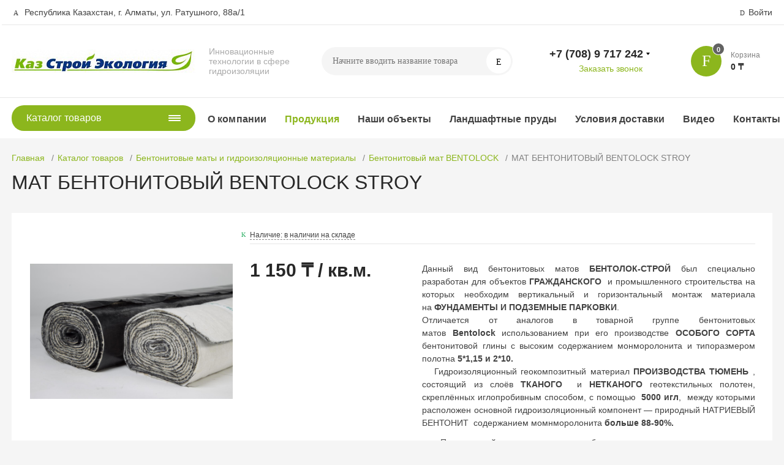

--- FILE ---
content_type: text/html; charset=UTF-8
request_url: https://ksek.kz/catalog/geomembrana-i-gidroizolyatsion/bentonitovyy-mat-bentolock/9787/
body_size: 55735
content:
<!DOCTYPE html><html xmlns="http://www.w3.org/1999/xhtml" lang="ru"><head><meta name="yandex-verification" content="3ff1b3a555c5ab38" /><script  >   (function(m,e,t,r,i,k,a){m[i]=m[i]||function(){(m[i].a=m[i].a||[]).push(arguments)};
   m[i].l=1*new Date();
   for (var j = 0; j < document.scripts.length; j++) {if (document.scripts[j].src === r) { return; }}
   k=e.createElement(t),a=e.getElementsByTagName(t)[0],k.async=1,k.src=r,a.parentNode.insertBefore(k,a)})
   (window, document, "script", "https://mc.yandex.ru/metrika/tag.js", "ym");

   ym(96149875, "init", {
        clickmap:true,
        trackLinks:true,
        accurateTrackBounce:true,
        webvisor:true,
        ecommerce:"dataLayer"
   });</script><noscript><div><img src="https://mc.yandex.ru/watch/96149875" style="position:absolute; left:-9999px;" alt="" /></div></noscript><title>МАТ БЕНТОНИТОВЫЙ BENTOLOCK STROY</title><meta http-equiv="X-UA-Compatible" content="IE=edge"><meta name="viewport" content="width=device-width, initial-scale=1.0, minimum-scale=1.0, maximum-scale=1.0, user-scalable=no"><meta name="HandheldFriendly" content="true" /><meta name="format-detection" content="telephone=no"><meta name="yandex-verification" content="23a422b266c7724b" /><meta http-equiv="Content-Type" content="text/html; charset=UTF-8" /><link href="/bitrix/js/ui/fonts/opensans/ui.font.opensans.min.css?16801473242320"   rel="stylesheet" /><link href="/bitrix/js/main/popup/dist/main.popup.bundle.min.css?168014731423804"   rel="stylesheet" /><link href="/bitrix/js/main/loader/dist/loader.bundle.min.css?16801473152029"   rel="stylesheet" /><link href="/bitrix/js/main/core/css/core_viewer.min.css?168014731357920"   rel="stylesheet" /><link href="/bitrix/js/ui/entity-selector/dist/entity-selector.bundle.min.css?168014732826630"   rel="stylesheet" /><link href="/bitrix/js/ui/buttons/src/css/ui.buttons.css?168014733020592"   rel="stylesheet" /><link href="/bitrix/js/ui/buttons/src/css/ui.buttons.ie.css?168014732938907"   rel="stylesheet" /><link href="/bitrix/js/ui/cnt/ui.cnt.min.css?16801473283479"   rel="stylesheet" /><link href="/bitrix/js/main/core/css/core_date.min.css?16801473139834"   rel="stylesheet" /><link href="/bitrix/js/fileman/html_editor/html-editor.min.css?168014733454886"   rel="stylesheet" /><link href="/bitrix/templates/magnet_s1/components/bitrix/catalog.element/main/style.css?16801474971030"   rel="stylesheet" /><link href="/bitrix/components/bitrix/main.post.form/templates/.default/style.min.css?168014752822857"   rel="stylesheet" /><link href="/bitrix/templates/magnet_s1/vendor/normalize/normalize.css?16801474982232"   data-template-style="true"  rel="stylesheet" /><link href="/bitrix/templates/magnet_s1/vendor/fonts/fonts.css?1680147498253"   data-template-style="true"  rel="stylesheet" /><link href="/bitrix/templates/magnet_s1/vendor/owlcarousel/owl.carousel.min.css?16801474982889"   data-template-style="true"  rel="stylesheet" /><link href="/bitrix/templates/magnet_s1/vendor/custom-bootstrap/bootstrap.min.css?168014749751605"   data-template-style="true"  rel="stylesheet" /><link href="/bitrix/templates/magnet_s1/vendor/lightbox/lightbox.min.css?16801474982822"   data-template-style="true"  rel="stylesheet" /><link href="/bitrix/templates/magnet_s1/vendor/scrollbar/jquery.scrollbar.css?16801474983790"   data-template-style="true"  rel="stylesheet" /><link href="/bitrix/templates/magnet_s1/vendor/youtube-popup/youtube-popup.css?16801474981824"   data-template-style="true"  rel="stylesheet" /><link href="/bitrix/templates/magnet_s1/vendor/jquery/jquery-ui.min.css?168014749815418"   data-template-style="true"  rel="stylesheet" /><link href="/bitrix/templates/magnet_s1/vendor/swiper/swiper.min.css?168014749813667"   data-template-style="true"  rel="stylesheet" /><link href="/bitrix/templates/magnet_s1/vendor/fonts/OpenSans/font.css?16801474981948"   data-template-style="true"  rel="stylesheet" /><link href="/bitrix/templates/magnet_s1/less_compile/template_styles_s1.css?1680148074599181"   data-template-style="true"  rel="stylesheet" /><link href="/bitrix/panel/main/popup.min.css?168014733721121"   data-template-style="true"  rel="stylesheet" /><link href="/bitrix/templates/magnet_s1/styles.css?17056583181503"   data-template-style="true"  rel="stylesheet" /><link href="/bitrix/templates/magnet_s1/template_styles.css?17056583185830"   data-template-style="true"  rel="stylesheet" /><script >if(!window.BX)window.BX={};if(!window.BX.message)window.BX.message=function(mess){if(typeof mess==='object'){for(let i in mess) {BX.message[i]=mess[i];} return true;}};</script><script >(window.BX||top.BX).message({'pull_server_enabled':'N','pull_config_timestamp':'0','pull_guest_mode':'N','pull_guest_user_id':'0'});(window.BX||top.BX).message({'PULL_OLD_REVISION':'Для продолжения корректной работы с сайтом необходимо перезагрузить страницу.'});</script><script >(window.BX||top.BX).message({'JS_CORE_LOADING':'Загрузка...','JS_CORE_NO_DATA':'- Нет данных -','JS_CORE_WINDOW_CLOSE':'Закрыть','JS_CORE_WINDOW_EXPAND':'Развернуть','JS_CORE_WINDOW_NARROW':'Свернуть в окно','JS_CORE_WINDOW_SAVE':'Сохранить','JS_CORE_WINDOW_CANCEL':'Отменить','JS_CORE_WINDOW_CONTINUE':'Продолжить','JS_CORE_H':'ч','JS_CORE_M':'м','JS_CORE_S':'с','JSADM_AI_HIDE_EXTRA':'Скрыть лишние','JSADM_AI_ALL_NOTIF':'Показать все','JSADM_AUTH_REQ':'Требуется авторизация!','JS_CORE_WINDOW_AUTH':'Войти','JS_CORE_IMAGE_FULL':'Полный размер'});</script><script  src="/bitrix/js/main/core/core.min.js?1680147314216224"></script><script>BX.setJSList(['/bitrix/js/main/core/core_ajax.js','/bitrix/js/main/core/core_promise.js','/bitrix/js/main/polyfill/promise/js/promise.js','/bitrix/js/main/loadext/loadext.js','/bitrix/js/main/loadext/extension.js','/bitrix/js/main/polyfill/promise/js/promise.js','/bitrix/js/main/polyfill/find/js/find.js','/bitrix/js/main/polyfill/includes/js/includes.js','/bitrix/js/main/polyfill/matches/js/matches.js','/bitrix/js/ui/polyfill/closest/js/closest.js','/bitrix/js/main/polyfill/fill/main.polyfill.fill.js','/bitrix/js/main/polyfill/find/js/find.js','/bitrix/js/main/polyfill/matches/js/matches.js','/bitrix/js/main/polyfill/core/dist/polyfill.bundle.js','/bitrix/js/main/core/core.js','/bitrix/js/main/polyfill/intersectionobserver/js/intersectionobserver.js','/bitrix/js/main/lazyload/dist/lazyload.bundle.js','/bitrix/js/main/polyfill/core/dist/polyfill.bundle.js','/bitrix/js/main/parambag/dist/parambag.bundle.js']);
BX.setCSSList(['/bitrix/js/main/lazyload/dist/lazyload.bundle.css','/bitrix/js/main/parambag/dist/parambag.bundle.css']);</script><script >(window.BX||top.BX).message({'JS_CORE_LOADING':'Загрузка...','JS_CORE_NO_DATA':'- Нет данных -','JS_CORE_WINDOW_CLOSE':'Закрыть','JS_CORE_WINDOW_EXPAND':'Развернуть','JS_CORE_WINDOW_NARROW':'Свернуть в окно','JS_CORE_WINDOW_SAVE':'Сохранить','JS_CORE_WINDOW_CANCEL':'Отменить','JS_CORE_WINDOW_CONTINUE':'Продолжить','JS_CORE_H':'ч','JS_CORE_M':'м','JS_CORE_S':'с','JSADM_AI_HIDE_EXTRA':'Скрыть лишние','JSADM_AI_ALL_NOTIF':'Показать все','JSADM_AUTH_REQ':'Требуется авторизация!','JS_CORE_WINDOW_AUTH':'Войти','JS_CORE_IMAGE_FULL':'Полный размер'});</script><script >(window.BX||top.BX).message({'DISK_MYOFFICE':false});(window.BX||top.BX).message({'JS_CORE_VIEWER_DOWNLOAD':'Скачать','JS_CORE_VIEWER_EDIT':'Редактировать','JS_CORE_VIEWER_DESCR_AUTHOR':'Автор','JS_CORE_VIEWER_DESCR_LAST_MODIFY':'Последние изменения','JS_CORE_VIEWER_TOO_BIG_FOR_VIEW':'Файл слишком большой для просмотра','JS_CORE_VIEWER_OPEN_WITH_GVIEWER':'Открыть файл в Google Viewer','JS_CORE_VIEWER_IFRAME_DESCR_ERROR':'К сожалению, не удалось открыть документ.','JS_CORE_VIEWER_IFRAME_PROCESS_SAVE_DOC':'Сохранение документа','JS_CORE_VIEWER_IFRAME_UPLOAD_DOC_TO_GOOGLE':'Загрузка документа','JS_CORE_VIEWER_IFRAME_CONVERT_ACCEPT':'Конвертировать','JS_CORE_VIEWER_IFRAME_CONVERT_DECLINE':'Отменить','JS_CORE_VIEWER_IFRAME_CONVERT_TO_NEW_FORMAT':'Документ будет сконвертирован в docx, xls, pptx, так как имеет старый формат.','JS_CORE_VIEWER_IFRAME_DESCR_SAVE_DOC':'Сохранить документ?','JS_CORE_VIEWER_IFRAME_SAVE_DOC':'Сохранить','JS_CORE_VIEWER_IFRAME_DISCARD_DOC':'Отменить изменения','JS_CORE_VIEWER_IFRAME_CHOICE_SERVICE_EDIT':'Редактировать с помощью','JS_CORE_VIEWER_IFRAME_SET_DEFAULT_SERVICE_EDIT':'Использовать для всех файлов','JS_CORE_VIEWER_IFRAME_CHOICE_SERVICE_EDIT_ACCEPT':'Применить','JS_CORE_VIEWER_IFRAME_CHOICE_SERVICE_EDIT_DECLINE':'Отменить','JS_CORE_VIEWER_IFRAME_UPLOAD_NEW_VERSION_IN_COMMENT':'Загрузил новую версию файла','JS_CORE_VIEWER_SERVICE_GOOGLE_DRIVE':'Google Docs','JS_CORE_VIEWER_SERVICE_SKYDRIVE':'MS Office Online','JS_CORE_VIEWER_IFRAME_CANCEL':'Отмена','JS_CORE_VIEWER_IFRAME_DESCR_SAVE_DOC_F':'В одном из окон вы редактируете данный документ. Если вы завершили работу над документом, нажмите \"#SAVE_DOC#\", чтобы загрузить измененный файл на портал.','JS_CORE_VIEWER_SAVE':'Сохранить','JS_CORE_VIEWER_EDIT_IN_SERVICE':'Редактировать в #SERVICE#','JS_CORE_VIEWER_NOW_EDITING_IN_SERVICE':'Редактирование в #SERVICE#','JS_CORE_VIEWER_SAVE_TO_OWN_FILES':'Сохранить на Битрикс24.Диск','JS_CORE_VIEWER_DOWNLOAD_TO_PC':'Скачать на локальный компьютер','JS_CORE_VIEWER_GO_TO_FILE':'Перейти к файлу','JS_CORE_VIEWER_DESCR_SAVE_FILE_TO_OWN_FILES':'Файл #NAME# успешно сохранен<br>в папку \"Файлы\\Сохраненные\"','JS_CORE_VIEWER_DESCR_PROCESS_SAVE_FILE_TO_OWN_FILES':'Файл #NAME# сохраняется<br>на ваш \"Битрикс24.Диск\"','JS_CORE_VIEWER_HISTORY_ELEMENT':'История','JS_CORE_VIEWER_VIEW_ELEMENT':'Просмотреть','JS_CORE_VIEWER_THROUGH_VERSION':'Версия #NUMBER#','JS_CORE_VIEWER_THROUGH_LAST_VERSION':'Последняя версия','JS_CORE_VIEWER_DISABLE_EDIT_BY_PERM':'Автор не разрешил вам редактировать этот документ','JS_CORE_VIEWER_IFRAME_UPLOAD_NEW_VERSION_IN_COMMENT_F':'Загрузила новую версию файла','JS_CORE_VIEWER_IFRAME_UPLOAD_NEW_VERSION_IN_COMMENT_M':'Загрузил новую версию файла','JS_CORE_VIEWER_IFRAME_CONVERT_TO_NEW_FORMAT_EX':'Документ будет сконвертирован в формат #NEW_FORMAT#, так как текущий формат #OLD_FORMAT# является устаревшим.','JS_CORE_VIEWER_CONVERT_TITLE':'Конвертировать в #NEW_FORMAT#?','JS_CORE_VIEWER_CREATE_IN_SERVICE':'Создать с помощью #SERVICE#','JS_CORE_VIEWER_NOW_CREATING_IN_SERVICE':'Создание документа в #SERVICE#','JS_CORE_VIEWER_SAVE_AS':'Сохранить как','JS_CORE_VIEWER_CREATE_DESCR_SAVE_DOC_F':'В одном из окон вы создаете новый документ. Если вы завершили работу над документом, нажмите \"#SAVE_AS_DOC#\", чтобы перейти к добавлению документа на портал.','JS_CORE_VIEWER_NOW_DOWNLOAD_FROM_SERVICE':'Загрузка документа из #SERVICE#','JS_CORE_VIEWER_EDIT_IN_LOCAL_SERVICE':'Редактировать на моём компьютере','JS_CORE_VIEWER_EDIT_IN_LOCAL_SERVICE_SHORT':'Редактировать на #SERVICE#','JS_CORE_VIEWER_SERVICE_LOCAL':'моём компьютере','JS_CORE_VIEWER_DOWNLOAD_B24_DESKTOP':'Скачать','JS_CORE_VIEWER_SERVICE_LOCAL_INSTALL_DESKTOP':'Для эффективного редактирования документов на компьютере, установите десктоп приложение и подключите Битрикс24.Диск','JS_CORE_VIEWER_SERVICE_B24_DISK':'Битрикс24.Диск','JS_CORE_VIEWER_SHOW_FILE_DIALOG_OAUTH_NOTICE':'Для просмотра файла, пожалуйста, авторизуйтесь в своем аккаунте <a id=\"bx-js-disk-run-oauth-modal\" href=\"#\">#SERVICE#<\/a>.','JS_CORE_VIEWER_SERVICE_OFFICE365':'Office365','JS_CORE_VIEWER_DOCUMENT_IS_LOCKED_BY':'Документ заблокирован на редактирование','JS_CORE_VIEWER_SERVICE_MYOFFICE':'МойОфис','JS_CORE_VIEWER_OPEN_PDF_PREVIEW':'Просмотреть pdf-версию файла','JS_CORE_VIEWER_AJAX_ACCESS_DENIED':'Не хватает прав для просмотра файла. Попробуйте обновить страницу.','JS_CORE_VIEWER_AJAX_CONNECTION_FAILED':'При попытке открыть файл возникла ошибка. Пожалуйста, попробуйте позже.','JS_CORE_VIEWER_AJAX_OPEN_NEW_TAB':'Открыть в новом окне','JS_CORE_VIEWER_AJAX_PRINT':'Распечатать','JS_CORE_VIEWER_TRANSFORMATION_IN_PROCESS':'Документ сохранён. Мы готовим его к показу.','JS_CORE_VIEWER_IFRAME_ERROR_TITLE':'Не удалось открыть документ','JS_CORE_VIEWER_DOWNLOAD_B24_DESKTOP_FULL':'Скачать приложение','JS_CORE_VIEWER_DOWNLOAD_DOCUMENT':'Скачать документ','JS_CORE_VIEWER_IFRAME_ERROR_COULD_NOT_VIEW':'К сожалению, не удалось просмотреть документ.','JS_CORE_VIEWER_ACTIONPANEL_MORE':'Ещё'});</script><script >(window.BX||top.BX).message({'UI_TAG_SELECTOR_SEARCH_PLACEHOLDER':'поиск','UI_TAG_SELECTOR_ADD_BUTTON_CAPTION':'Добавить','UI_TAG_SELECTOR_ADD_BUTTON_CAPTION_MORE':'Добавить еще','UI_TAG_SELECTOR_ADD_BUTTON_CAPTION_SINGLE':'Изменить','UI_TAG_SELECTOR_CREATE_BUTTON_CAPTION':'Создать','UI_SELECTOR_SEARCH_LOADER_TEXT':'Идет поиск дополнительных результатов...','UI_SELECTOR_SEARCH_TAB_TITLE':'Поиск','UI_SELECTOR_SEARCH_STUB_TITLE':'Нет совпадений','UI_SELECTOR_SEARCH_STUB_SUBTITLE':'Попробуйте изменить условия поиска','UI_SELECTOR_RECENT_TAB_TITLE':'Последние','UI_SELECTOR_ITEM_LINK_TITLE':'подробнее','UI_SELECTOR_TAB_STUB_TITLE':'В категории &laquo;#TAB_TITLE#&raquo; ничего не найдено','UI_SELECTOR_CREATE_ITEM_LABEL':'Создать:'});</script><script type="extension/settings" data-extension="ui.entity-selector">{"extensions":["catalog.entity-selector","landing.entity-selector","seo.entity-selector"]}</script><script type="extension/settings" data-extension="catalog.entity-selector">{"entities":[{"id":"product","options":{"dynamicLoad":true,"dynamicSearch":true,"searchFields":[{"name":"supertitle","type":"string","system":true},{"name":"SEARCH_PROPERTIES","type":"string"},{"name":"PREVIEW_TEXT","type":"string"},{"name":"DETAIL_TEXT","type":"string"},{"name":"PARENT_NAME","type":"string"},{"name":"PARENT_SEARCH_PROPERTIES","type":"string"},{"name":"PARENT_PREVIEW_TEXT","type":"string"},{"name":"PARENT_DETAIL_TEXT","type":"string"}],"itemOptions":{"default":{"avatar":"\/bitrix\/js\/catalog\/entity-selector\/src\/images\/product.svg","captionOptions":{"fitContent":true,"maxWidth":150}}}}},{"id":"product_variation","options":{"dynamicLoad":false,"dynamicSearch":true,"searchFields":[{"name":"supertitle","type":"string","system":true},{"name":"SEARCH_PROPERTIES","type":"string"},{"name":"PREVIEW_TEXT","type":"string"},{"name":"DETAIL_TEXT","type":"string"},{"name":"PARENT_NAME","type":"string"},{"name":"PARENT_SEARCH_PROPERTIES","type":"string"},{"name":"PARENT_PREVIEW_TEXT","type":"string"},{"name":"PARENT_DETAIL_TEXT","type":"string"}],"itemOptions":{"default":{"avatar":"\/bitrix\/js\/catalog\/entity-selector\/src\/images\/product.svg","captionOptions":{"fitContent":true,"maxWidth":150}}}}}]}</script><script type="extension/settings" data-extension="landing.entity-selector">{"entities":[{"id":"landing","options":{"itemOptions":{"default":{"avatarOptions":{"bgSize":"cover"}},"folder":{"avatar":"\/bitrix\/js\/landing\/entity-selector\/src\/images\/icon-folder.svg"}},"dynamicLoad":true,"dynamicSearch":true}}]}</script><script >(window.BX||top.BX).message({'UI_BUTTONS_SAVE_BTN_TEXT':'Сохранить','UI_BUTTONS_CREATE_BTN_TEXT':'Создать','UI_BUTTONS_ADD_BTN_TEXT':'Добавить','UI_BUTTONS_SEND_BTN_TEXT':'Отправить','UI_BUTTONS_CANCEL_BTN_TEXT':'Отменить','UI_BUTTONS_CLOSE_BTN_TEXT':'Закрыть','UI_BUTTONS_APPLY_BTN_TEXT':'Применить'});</script><script >(window.BX||top.BX).message({'AMPM_MODE':false});(window.BX||top.BX).message({'MONTH_1':'Январь','MONTH_2':'Февраль','MONTH_3':'Март','MONTH_4':'Апрель','MONTH_5':'Май','MONTH_6':'Июнь','MONTH_7':'Июль','MONTH_8':'Август','MONTH_9':'Сентябрь','MONTH_10':'Октябрь','MONTH_11':'Ноябрь','MONTH_12':'Декабрь','MONTH_1_S':'января','MONTH_2_S':'февраля','MONTH_3_S':'марта','MONTH_4_S':'апреля','MONTH_5_S':'мая','MONTH_6_S':'июня','MONTH_7_S':'июля','MONTH_8_S':'августа','MONTH_9_S':'сентября','MONTH_10_S':'октября','MONTH_11_S':'ноября','MONTH_12_S':'декабря','MON_1':'янв','MON_2':'фев','MON_3':'мар','MON_4':'апр','MON_5':'май','MON_6':'июн','MON_7':'июл','MON_8':'авг','MON_9':'сен','MON_10':'окт','MON_11':'ноя','MON_12':'дек','DAY_OF_WEEK_0':'Воскресенье','DAY_OF_WEEK_1':'Понедельник','DAY_OF_WEEK_2':'Вторник','DAY_OF_WEEK_3':'Среда','DAY_OF_WEEK_4':'Четверг','DAY_OF_WEEK_5':'Пятница','DAY_OF_WEEK_6':'Суббота','DOW_0':'Вс','DOW_1':'Пн','DOW_2':'Вт','DOW_3':'Ср','DOW_4':'Чт','DOW_5':'Пт','DOW_6':'Сб','FD_SECOND_AGO_0':'#VALUE# секунд назад','FD_SECOND_AGO_1':'#VALUE# секунду назад','FD_SECOND_AGO_10_20':'#VALUE# секунд назад','FD_SECOND_AGO_MOD_1':'#VALUE# секунду назад','FD_SECOND_AGO_MOD_2_4':'#VALUE# секунды назад','FD_SECOND_AGO_MOD_OTHER':'#VALUE# секунд назад','FD_SECOND_DIFF_0':'#VALUE# секунд','FD_SECOND_DIFF_1':'#VALUE# секунда','FD_SECOND_DIFF_10_20':'#VALUE# секунд','FD_SECOND_DIFF_MOD_1':'#VALUE# секунда','FD_SECOND_DIFF_MOD_2_4':'#VALUE# секунды','FD_SECOND_DIFF_MOD_OTHER':'#VALUE# секунд','FD_SECOND_SHORT':'#VALUE#с','FD_MINUTE_AGO_0':'#VALUE# минут назад','FD_MINUTE_AGO_1':'#VALUE# минуту назад','FD_MINUTE_AGO_10_20':'#VALUE# минут назад','FD_MINUTE_AGO_MOD_1':'#VALUE# минуту назад','FD_MINUTE_AGO_MOD_2_4':'#VALUE# минуты назад','FD_MINUTE_AGO_MOD_OTHER':'#VALUE# минут назад','FD_MINUTE_DIFF_0':'#VALUE# минут','FD_MINUTE_DIFF_1':'#VALUE# минута','FD_MINUTE_DIFF_10_20':'#VALUE# минут','FD_MINUTE_DIFF_MOD_1':'#VALUE# минута','FD_MINUTE_DIFF_MOD_2_4':'#VALUE# минуты','FD_MINUTE_DIFF_MOD_OTHER':'#VALUE# минут','FD_MINUTE_0':'#VALUE# минут','FD_MINUTE_1':'#VALUE# минуту','FD_MINUTE_10_20':'#VALUE# минут','FD_MINUTE_MOD_1':'#VALUE# минуту','FD_MINUTE_MOD_2_4':'#VALUE# минуты','FD_MINUTE_MOD_OTHER':'#VALUE# минут','FD_MINUTE_SHORT':'#VALUE#мин','FD_HOUR_AGO_0':'#VALUE# часов назад','FD_HOUR_AGO_1':'#VALUE# час назад','FD_HOUR_AGO_10_20':'#VALUE# часов назад','FD_HOUR_AGO_MOD_1':'#VALUE# час назад','FD_HOUR_AGO_MOD_2_4':'#VALUE# часа назад','FD_HOUR_AGO_MOD_OTHER':'#VALUE# часов назад','FD_HOUR_DIFF_0':'#VALUE# часов','FD_HOUR_DIFF_1':'#VALUE# час','FD_HOUR_DIFF_10_20':'#VALUE# часов','FD_HOUR_DIFF_MOD_1':'#VALUE# час','FD_HOUR_DIFF_MOD_2_4':'#VALUE# часа','FD_HOUR_DIFF_MOD_OTHER':'#VALUE# часов','FD_HOUR_SHORT':'#VALUE#ч','FD_YESTERDAY':'вчера','FD_TODAY':'сегодня','FD_TOMORROW':'завтра','FD_DAY_AGO_0':'#VALUE# дней назад','FD_DAY_AGO_1':'#VALUE# день назад','FD_DAY_AGO_10_20':'#VALUE# дней назад','FD_DAY_AGO_MOD_1':'#VALUE# день назад','FD_DAY_AGO_MOD_2_4':'#VALUE# дня назад','FD_DAY_AGO_MOD_OTHER':'#VALUE# дней назад','FD_DAY_DIFF_0':'#VALUE# дней','FD_DAY_DIFF_1':'#VALUE# день','FD_DAY_DIFF_10_20':'#VALUE# дней','FD_DAY_DIFF_MOD_1':'#VALUE# день','FD_DAY_DIFF_MOD_2_4':'#VALUE# дня','FD_DAY_DIFF_MOD_OTHER':'#VALUE# дней','FD_DAY_AT_TIME':'#DAY# в #TIME#','FD_DAY_SHORT':'#VALUE#д','FD_MONTH_AGO_0':'#VALUE# месяцев назад','FD_MONTH_AGO_1':'#VALUE# месяц назад','FD_MONTH_AGO_10_20':'#VALUE# месяцев назад','FD_MONTH_AGO_MOD_1':'#VALUE# месяц назад','FD_MONTH_AGO_MOD_2_4':'#VALUE# месяца назад','FD_MONTH_AGO_MOD_OTHER':'#VALUE# месяцев назад','FD_MONTH_DIFF_0':'#VALUE# месяцев','FD_MONTH_DIFF_1':'#VALUE# месяц','FD_MONTH_DIFF_10_20':'#VALUE# месяцев','FD_MONTH_DIFF_MOD_1':'#VALUE# месяц','FD_MONTH_DIFF_MOD_2_4':'#VALUE# месяца','FD_MONTH_DIFF_MOD_OTHER':'#VALUE# месяцев','FD_MONTH_SHORT':'#VALUE#мес','FD_YEARS_AGO_0':'#VALUE# лет назад','FD_YEARS_AGO_1':'#VALUE# год назад','FD_YEARS_AGO_10_20':'#VALUE# лет назад','FD_YEARS_AGO_MOD_1':'#VALUE# год назад','FD_YEARS_AGO_MOD_2_4':'#VALUE# года назад','FD_YEARS_AGO_MOD_OTHER':'#VALUE# лет назад','FD_YEARS_DIFF_0':'#VALUE# лет','FD_YEARS_DIFF_1':'#VALUE# год','FD_YEARS_DIFF_10_20':'#VALUE# лет','FD_YEARS_DIFF_MOD_1':'#VALUE# год','FD_YEARS_DIFF_MOD_2_4':'#VALUE# года','FD_YEARS_DIFF_MOD_OTHER':'#VALUE# лет','FD_YEARS_SHORT_0':'#VALUE#л','FD_YEARS_SHORT_1':'#VALUE#г','FD_YEARS_SHORT_10_20':'#VALUE#л','FD_YEARS_SHORT_MOD_1':'#VALUE#г','FD_YEARS_SHORT_MOD_2_4':'#VALUE#г','FD_YEARS_SHORT_MOD_OTHER':'#VALUE#л','CAL_BUTTON':'Выбрать','CAL_TIME_SET':'Установить время','CAL_TIME':'Время','FD_LAST_SEEN_TOMORROW':'завтра в #TIME#','FD_LAST_SEEN_NOW':'только что','FD_LAST_SEEN_TODAY':'сегодня в #TIME#','FD_LAST_SEEN_YESTERDAY':'вчера в #TIME#','FD_LAST_SEEN_MORE_YEAR':'более года назад'});</script><script >(window.BX||top.BX).message({'WEEK_START':'1'});</script><script >(window.BX||top.BX).message({'LANGUAGE_ID':'ru','FORMAT_DATE':'DD.MM.YYYY','FORMAT_DATETIME':'DD.MM.YYYY HH:MI:SS','COOKIE_PREFIX':'BITRIX_SM','SERVER_TZ_OFFSET':'18000','UTF_MODE':'Y','SITE_ID':'s1','SITE_DIR':'/','USER_ID':'','SERVER_TIME':'1769462389','USER_TZ_OFFSET':'0','USER_TZ_AUTO':'Y','bitrix_sessid':'c1fdf3439cdbed4adbd2b80d8e21d0f0'});</script><script  src="/bitrix/js/pull/protobuf/protobuf.min.js?168014733376433"></script><script  src="/bitrix/js/pull/protobuf/model.min.js?168014733314190"></script><script  src="/bitrix/js/main/core/core_promise.min.js?16801473132490"></script><script  src="/bitrix/js/rest/client/rest.client.min.js?16801473359240"></script><script  src="/bitrix/js/pull/client/pull.client.min.js?168014733344687"></script><script  src="/bitrix/js/main/pageobject/pageobject.min.js?1680147314570"></script><script  src="/bitrix/js/main/core/core_window.min.js?168014731476326"></script><script  src="/bitrix/js/main/popup/dist/main.popup.bundle.min.js?168014731463284"></script><script  src="/bitrix/js/main/core/core_fx.min.js?16801473139768"></script><script  src="/bitrix/js/currency/currency-core/dist/currency-core.bundle.min.js?16801473342842"></script><script  src="/bitrix/js/currency/core_currency.min.js?1680147334833"></script><script  src="/bitrix/js/main/core/core_ls.min.js?16801473147365"></script><script  src="/bitrix/js/main/loader/dist/loader.bundle.min.js?16801473153969"></script><script  src="/bitrix/js/main/core/core_viewer.min.js?168014731499309"></script><script  src="/bitrix/js/ui/entity-selector/dist/entity-selector.bundle.min.js?1680147328163182"></script><script  src="/bitrix/js/ui/buttons/dist/ui.buttons.bundle.min.js?168014733041323"></script><script  src="/bitrix/js/ui/cnt/dist/cnt.bundle.min.js?16801473284672"></script><script  src="/bitrix/js/main/date/main.date.min.js?168014732316360"></script><script  src="/bitrix/js/main/core/core_date.min.js?168014731426661"></script><script  src="/bitrix/js/main/core/core_timer.min.js?16801473144311"></script><script  src="/bitrix/js/fileman/html_editor/range.min.js?168014733448591"></script><script  src="/bitrix/js/fileman/html_editor/html-actions.min.js?168014733458094"></script><script  src="/bitrix/js/fileman/html_editor/html-views.min.js?168014733433881"></script><script  src="/bitrix/js/fileman/html_editor/html-parser.min.js?168014733456649"></script><script  src="/bitrix/js/fileman/html_editor/html-base-controls.min.js?168014733466109"></script><script  src="/bitrix/js/fileman/html_editor/html-controls.min.js?1680147334120295"></script><script  src="/bitrix/js/fileman/html_editor/html-components.min.js?16801473347831"></script><script  src="/bitrix/js/fileman/html_editor/html-snippets.min.js?168014733416791"></script><script  src="/bitrix/js/fileman/html_editor/html-editor.min.js?168014733475684"></script><script  src="/bitrix/js/main/dd.min.js?168014732011114"></script><script >(function () {
						"use strict";

						var counter = function ()
						{
							var cookie = (function (name) {
								var parts = ("; " + document.cookie).split("; " + name + "=");
								if (parts.length == 2) {
									try {return JSON.parse(decodeURIComponent(parts.pop().split(";").shift()));}
									catch (e) {}
								}
							})("BITRIX_CONVERSION_CONTEXT_s1");

							if (cookie && cookie.EXPIRE >= BX.message("SERVER_TIME"))
								return;

							var request = new XMLHttpRequest();
							request.open("POST", "/bitrix/tools/conversion/ajax_counter.php", true);
							request.setRequestHeader("Content-type", "application/x-www-form-urlencoded");
							request.send(
								"SITE_ID="+encodeURIComponent("s1")+
								"&sessid="+encodeURIComponent(BX.bitrix_sessid())+
								"&HTTP_REFERER="+encodeURIComponent(document.referrer)
							);
						};

						if (window.frameRequestStart === true)
							BX.addCustomEvent("onFrameDataReceived", counter);
						else
							BX.ready(counter);
					})();</script><link rel="apple-touch-icon" sizes="180x180" href="/upload/nextype.magnet/b6f/7tofjot3flok0pexwnsrr9ifma9v8plr.jpg"><link rel="icon" type="image/png" sizes="192x192" href="/upload/nextype.magnet/b6f/7tofjot3flok0pexwnsrr9ifma9v8plr.jpg"><link rel="icon" type="image/png" sizes="32x32" href="/upload/resize_cache/nextype.magnet/b6f/32_32_2/7tofjot3flok0pexwnsrr9ifma9v8plr.jpg"><link rel="icon" type="image/png" sizes="16x16" href="/upload/resize_cache/nextype.magnet/b6f/16_16_2/7tofjot3flok0pexwnsrr9ifma9v8plr.jpg"><meta name="msapplication-TileColor" content="#8cb61d"><meta name="theme-color" content="#ffffff"><link rel="preload" href="/bitrix/templates/magnet_s1/vendor/fonts/IconCustom/IconCustom.woff?bae8bfcc98590264e0c2175171f16979" as="font" type="font/woff2" crossorigin="anonymous"><link rel="preload" href="/bitrix/templates/magnet_s1/vendor/fonts/OpenSans/OpenSansRegular/OpenSansRegular.woff2" as="font" type="font/woff2" crossorigin="anonymous"><link rel="preload" href="/bitrix/templates/magnet_s1/vendor/fonts/OpenSans/OpenSansBold/OpenSansBold.woff2" as="font" type="font/woff2" crossorigin="anonymous">        <script data-skip-moving='true' type='text/template' id='popup-basket-add'>        <div class='popup-basket-add'>        <div class='overflow'>        <div class='box'>        <a href='javascript:void(0)' data-close class='close'></a>        <div class='title'>Товар добавлен в корзину</div>        <a href='/personal/cart/' class='btn'>Оформить заказ</a>        <a href='javascript:void(0)' class='btn transparent' data-close>Продолжить покупки</a>        </div>        </div>        </div>        </script>        <script data-skip-moving="true">window.arOptions = {'phone_mask':'+7 (999) 999-99-99','use_phone_as_login':'Y','basket_type':'STATIC','basket_show_popup':'Y','buy1click_enabled':'Y','fastview_enabled':'N','cookies_agreement_enabled':'N','order_min_price':'0','regions_on_subdomains':'N','scroll_top_button':'Y','empty_image':'/bitrix/templates/magnet_s1/img/no-photo.png','ya_counter_id':''};</script><script>BX.message([])</script><meta property="og:type" content="website" /><meta property="og:title" content="МАТ БЕНТОНИТОВЫЙ BENTOLOCK STROY" /><meta property="og:url" content="https://ksek.kz/catalog/geomembrana-i-gidroizolyatsion/bentonitovyy-mat-bentolock/9787/" /><meta property="og:image" content="https://ksek.kz/upload/iblock/9df/z3fhk74687hsx038tjpij2vilgh95nzu.jpg" /><meta property="og:description" content="Гидроизоляционный материал производства г.Тюмень именно для гражданского строительства, состоящий из двух слоев тканого и нетканого геотекстильного полотна, скреплённых иглопробивным способом, между которыми расположен основной гидроизоляционный компонент — специальный активированный полимерами природный натриевый бентонит. Данный вид бентонитовых матов был специально разработан, для объектов гражданского на которых необходим вертикальный монтаж материала. Отличается от аналогов в товарной группе бентонитовых матов Bentolock использованием при его производстве особого сорта бентонитовой глины, и размером полотна.Технические характеристики



	
		
 Показатель 
		
  
	
	
  
		
 
			Ед. Изм. 
		
  
	
	
  
		
 
			Значение
		
	


	
		
			 Полная масса геокомпозита
		
	
	
		
			 г/м2
		
	
	
		
			 5300 
		
	


	
		
			 Толщина сухого геокомпозита
		
	
	
		
			 мм
		
	
	
		
			 6,4 
		
	


	
		
			 Коэффициент фильтрации
		
	
	
		
			 м/с
		
	
	
		
			 10-11
		
	


	
		
			 Степень набухания, (не менее)
		
	
	
		
			 мл/2г
		
	
	
		
			 28
		
	


	
		
			 Относительное удлинение при разрыве, (не более)
		
		
			 - продольное направление
		
		
			 - поперечное направление
		
	
	
		
			 %
		
	
	
		
			  
		
		
			 10,4
		
		
			 8,5
		
	


	
		
			 Предел прочности на растяжение, (не менее)
		
		
			 - продольное направление
		
		
			 - поперечное направление
		
	
	
		
			 кН/м
		
	
	
		
			  
		
		
			 14,0
		
		
			 10,0
		
	


	
		
			 Прочность на статический прокол, (не менее)
		
	
	
		
			 кН
		
	
	
		
			 2,0
		
	


	
		
			 Стойкость при динамическом продавливании 
		
		
			 (испытание падающим конусом), Ø мм, (не более)
		
	
	
		
			 мм
		
	
	
		
			 10
		
	


	
		
			 Прочность при раздирании, (не менее)
		
	
	
		
			 Н/м
		
	
	
		
			 400
		
	


	
		
			 Прилипчивость к бетону
		
	
	
		
			 кН/м
		
	
	
		
			 2,5 
		
	


	
		
			 Стандартные размеры полотна в рулоне:
		
		
			 - ширина
		
		
			 - длина
		
	
	
		
			 м
		
	
	
		
			  
		
		
			 1,15
		
		
			 5,00
		
	


	
		
 * Не является публичной офертой. Производитель оставляет за собой право вносить изменения, дополнения в характеристики продукта, без их ухудшения, а также модернизировать продукт. 
		
  
		
 
			** Возможно изготовление продукции по техническому заданию заказчика.
		
		
			  
		
	



 Основные преимущества

	Высокие гидроизоляционные свойства благодаря двухуровневой гидроизоляции, которую обеспечивают природный натриевый бентонит и дублирующий гидроизоляционный слой из ПЭ мембраны.
 
	Бентонитовый мат единственный гидроизоляционный материал способный «самозалечиваться» восстанавливая целостность гидроизоляционного фона в случае его повреждения (прокола, пореза) благодаря потенциалу разбухания бентонита. 
 
	Прочность. Высокая стойкость к гидростатическому давлению.
 
	Долговечность. Материал  не теряет гидроизоляционных свойств со временем. Срок службы практически неограничен.
 
	Морозоустойчивость. Бентонитовый мат способен обеспечивать качественную гидроизоляцию при температуре окружающей среды от -70 до +60◦С, в любых гидрогеологических условиях.
 
	Бентонитовый мат способен выдерживать неограниченное количество циклов гидратации-дегидратации, замораживания-оттаивания.
 
	Простота технологии укладки – полотна укладываются внахлёст без сварки швов, работа с бентонитовыми матами не требует привлечения специалистов высокой квалификации, монтаж производится без использования специализированного дорогостоящего оборудования.
 
	Гибкость полотна бентонитового мата позволяет применять его на неровных поверхностях. 
 
	Сохранение гидроизоляционных свойств в готовом объекте при возникновении деформации основания сооружения в результате его усадки. 
 
	Возможность производить монтаж круглогодично.
 
	Устойчивость к агрессивным средам.
 
	Экологичность.
 


Области применения

	Фундаменты, кровли, стены зданий и сооружений (промышленного и гражданского назначения, в том числе частных домовладений).
 
	Заглубленные сооружения - паркинги, подвальные помещения, овощехранилища, погреба частных домов, резервуары, железобетонные колодцы.
 
	Подземные сооружения - тоннели, подземные переходы, метрополитены. 
 


" /><script  src="/bitrix/templates/magnet_s1/vendor/jquery/jquery.min.js?168014749885511"></script><script  src="/bitrix/templates/magnet_s1/vendor/jquery/jquery.modal.js?16801474986136"></script><script  src="/bitrix/templates/magnet_s1/vendor/jquery/jquery.validate.min.js?168014749822550"></script><script  src="/bitrix/templates/magnet_s1/vendor/jquery/jquery.inview.js?16801474981437"></script><script  src="/bitrix/templates/magnet_s1/vendor/jquery/jquery-ui.min.js?1680147498252535"></script><script  src="/bitrix/templates/magnet_s1/vendor/jquery/jquery.touch-swipe.min.js?168014749819969"></script><script  src="/bitrix/templates/magnet_s1/vendor/jquery/jquery.mousewheel.min.js?16801474982609"></script><script  src="/bitrix/templates/magnet_s1/vendor/jquery/jquery.debounce.js?1680147498626"></script><script  src="/bitrix/templates/magnet_s1/vendor/jquery/jquery.lazy.min.js?16801474989680"></script><script  src="/bitrix/templates/magnet_s1/vendor/owlcarousel/owl.carousel.min.js?168014749842676"></script><script  src="/bitrix/templates/magnet_s1/vendor/lightbox/lightbox.min.js?168014749819216"></script><script  src="/bitrix/templates/magnet_s1/vendor/maskedinput/jquery.maskedinput.min.js?16801474984189"></script><script  src="/bitrix/templates/magnet_s1/vendor/scrollbar/jquery.scrollbar.min.js?168014749813026"></script><script  src="/bitrix/templates/magnet_s1/vendor/youtube-popup/youtube-popup.js?16801474981611"></script><script  src="/bitrix/templates/magnet_s1/vendor/mobile-detect/mobile-detect.min.js?168014749738942"></script><script  src="/bitrix/templates/magnet_s1/vendor/swiper/swiper.min.js?1680147498138499"></script><script  src="/bitrix/templates/magnet_s1/script.js?168014749627827"></script><script  src="/bitrix/components/bitrix/search.title/script.min.js?16801475136443"></script><script  src="/bitrix/templates/magnet_s1/components/bitrix/catalog.element/main/script.js?1680147497108647"></script><script  src="/bitrix/templates/magnet_s1/components/bitrix/catalog.product.subscribe/main/script.min.js?168014749711447"></script><script  src="/bitrix/templates/magnet_s1/components/bitrix/sale.products.gift/main/script.js?16801474973489"></script><script  src="/bitrix/templates/magnet_s1/components/bitrix/catalog.store.amount/main/script.js?16801474971539"></script><script  src="/bitrix/templates/magnet_s1/components/bitrix/catalog.section/main/script.js?16801474977863"></script><script  src="/bitrix/templates/magnet_s1/components/bitrix/catalog.item/main/script.min.js?168014749738987"></script><script  src="/bitrix/templates/magnet_s1/components/bitrix/forum.topic.reviews/main/script.js?168014749726754"></script><script  src="/bitrix/components/bitrix/main.post.form/templates/.default/script.min.js?168014752870750"></script><script >var _ba = _ba || []; _ba.push(["aid", "069fded363b08c854e13a185cbfe13c0"]); _ba.push(["host", "ksek.kz"]); _ba.push(["ad[ct][item]", "[base64]"]);_ba.push(["ad[ct][user_id]", function(){return BX.message("USER_ID") ? BX.message("USER_ID") : 0;}]);_ba.push(["ad[ct][recommendation]", function() {var rcmId = "";var cookieValue = BX.getCookie("BITRIX_SM_RCM_PRODUCT_LOG");var productId = 9787;var cItems = [];var cItem;if (cookieValue){cItems = cookieValue.split(".");}var i = cItems.length;while (i--){cItem = cItems[i].split("-");if (cItem[0] == productId){rcmId = cItem[1];break;}}return rcmId;}]);_ba.push(["ad[ct][v]", "2"]);(function() {var ba = document.createElement("script"); ba.type = "text/javascript"; ba.async = true;ba.src = (document.location.protocol == "https:" ? "https://" : "http://") + "bitrix.info/ba.js";var s = document.getElementsByTagName("script")[0];s.parentNode.insertBefore(ba, s);})();</script>                                    <style>                        @keyframes placeHolderShimmer {
                            0% {
                                -webkit-transform: translateZ(0);
                                transform: translateZ(0);
                                background-position: -468px 0
                            }
                            to {
                                -webkit-transform: translateZ(0);
                                transform: translateZ(0);
                                background-position: 468px 0
                            }
                        }
                        
                        .skeleton-card {
                            transition: all .3s ease-in-out;
                            -webkit-backface-visibility: hidden;
                        }
                        
                        .skeleton-card.hidden {
                            transition: all .3s ease-in-out;
                            opacity: 0;
                            height: 0;
                            padding: 0
                        }
                        
                        .skeleton-bg {
                            will-change: transform;
                            animation: placeHolderShimmer 1s linear infinite forwards;
                            -webkit-backface-visibility: hidden;
                            background: #fff;
                            background: linear-gradient(90deg, #fff 8%, #f5f5f5 18%, #fff 33%);
                            background-size: 800px 104px;
                            height: 100%;
                            position: relative;
                            box-sizing: border-box;
                        }
                    </style></head><body class="sidebar-type4 width- titles-semibold">            <div id="panel"></div><div class="wrapper">                <div class="through-banners header_before" data-helper="banners::right">                                </div>                                        <header class="type1">                            <div class="top" data-helper="header::top">    <div class="container">        <script>    $(document).ready(function() {
        jqmPopup('locations-list', 'include/components/locations_list.php?is_ajax_mode=y');
    });</script>        
                <div class="address icon-custom">            Республика Казахстан, г. Алматы, ул. Ратушного, 88а/1        </div>                <div class="links">            
            
            <a href="/auth/" class="auth-popup-btn login-link icon-custom"><span>Войти</span></a>        </div>    </div></div><div class="middle" data-helper="header::middle">    <div class="container">        <a href="javascript:void(0);" class="burger">            <svg viewBox="0 0 40 40" fill="none" xmlns="http://www.w3.org/2000/svg">                <path d="M5 6.6665H35V9.99984H5V6.6665ZM5 18.3332H25V21.6665H5V18.3332ZM5 29.9998H35V33.3332H5V29.9998Z" fill="#575FCF"/>            </svg>        </a>        <div class="logo" data-helper="header::logo">            <a href="/">                <img src="/upload/resize_cache/nextype.magnet/443/300_300_1/kdalnq0r8dpq9nkzktjnwdl1yxsa2oiy.jpg" alt="ТОО «КазСтрой-Экология»" title="ТОО «КазСтрой-Экология»">    </a>        </div>        <div class="slogan" data-helper="header::slogan">            Инновационные технологии в сфере гидроизоляции
        </div>        <div class="search" id="title-search">    <form action="/catalog/">        <input id="title-search-input" name="q" type="text" placeholder="Начните вводить название товара">        <button type="submit" class="icon-custom"><span>Поиск</span></button>    </form></div><script>BX.ready(function(){
		new JCTitleSearch({
			'AJAX_PAGE' : '/catalog/geomembrana-i-gidroizolyatsion/bentonitovyy-mat-bentolock/9787/',
			'CONTAINER_ID': 'title-search',
			'INPUT_ID': 'title-search-input',
			'MIN_QUERY_LEN': 2
		});
	});</script>        
        <div class="tel-container has-content" data-helper="header::phones">    <div class="tel">        <a href="tel:77089717242">+7 (708) 9 717 242</a>                    <div class="content">                                    <a href="tel:77279717242">+7 (727) 9 717 242</a>                                    <a href="tel:77272668235">+7 (727) 2 668 235</a>                                    <a href="tel:77011999600">+ 7 (701) 1 999 600</a>                            </div>            </div>        <div class="call-me">        <a href="javascript:void(0)" class="callback-popup-btn">Заказать звонок</a>    </div>    </div>        <div class="basket-container">    <div id="bx_basketFKauiI" class="basket-container-items">    <a href="/personal/cart/" class="basket-link icon-custom">    <span class="items-counter">0</span></a><div class="basket-text">    <div class="name">Корзина</div>    <div class="sum">0 &#8376;</div></div></div><script >    if (typeof(window.CSolution.initBasket) == 'function') {
        window.CSolution.initBasket({
            siteId: 's1',
            cartId: 'bx_basketFKauiI',
            ajaxPath: '/bitrix/components/bitrix/sale.basket.basket.line/ajax.php',
            templateName: 'inline',
            arParams: {'HIDE_ON_BASKET_PAGES':'N','PATH_TO_BASKET':'/personal/cart/','PATH_TO_ORDER':'/personal/order/make/','PATH_TO_PERSONAL':'/personal/','PATH_TO_PROFILE':'/personal/','PATH_TO_REGISTER':'/auth/','SHOW_PRODUCTS':'N','PATH_TO_CATALOG':'','CACHE_TYPE':'A','SHOW_NUM_PRODUCTS':'Y','SHOW_TOTAL_PRICE':'Y','SHOW_EMPTY_VALUES':'Y','SHOW_PERSONAL_LINK':'N','SHOW_AUTHOR':'N','SHOW_REGISTRATION':'N','PATH_TO_AUTHORIZE':'/auth/','SHOW_DELAY':'Y','SHOW_NOTAVAIL':'Y','SHOW_IMAGE':'Y','SHOW_PRICE':'Y','SHOW_SUMMARY':'Y','POSITION_FIXED':'N','POSITION_VERTICAL':'top','POSITION_HORIZONTAL':'right','MAX_IMAGE_SIZE':'70','AJAX':'N','~HIDE_ON_BASKET_PAGES':'N','~PATH_TO_BASKET':'/personal/cart/','~PATH_TO_ORDER':'/personal/order/make/','~PATH_TO_PERSONAL':'/personal/','~PATH_TO_PROFILE':'/personal/','~PATH_TO_REGISTER':'/auth/','~SHOW_PRODUCTS':'N','~PATH_TO_CATALOG':'','~CACHE_TYPE':'A','~SHOW_NUM_PRODUCTS':'Y','~SHOW_TOTAL_PRICE':'Y','~SHOW_EMPTY_VALUES':'Y','~SHOW_PERSONAL_LINK':'N','~SHOW_AUTHOR':'N','~SHOW_REGISTRATION':'N','~PATH_TO_AUTHORIZE':'/auth/','~SHOW_DELAY':'Y','~SHOW_NOTAVAIL':'Y','~SHOW_IMAGE':'Y','~SHOW_PRICE':'Y','~SHOW_SUMMARY':'Y','~POSITION_FIXED':'N','~POSITION_VERTICAL':'top','~POSITION_HORIZONTAL':'right','~MAX_IMAGE_SIZE':'70','~AJAX':'N','cartId':'bx_basketFKauiI'}        });
    }</script></div>        
    </div></div><div class="end-block"></div><div class="bottom">    <div class="container">        
        <nav class="header-catalog-menu open-on-hover">    <a href="javascript:void(0);" class="head" data-helper="aside::catalog::menu">        <span class="title">            Каталог товаров        </span>        <span class="burger-button">            <span></span>            <span></span>            <span></span>            <span></span>        </span>    </a>    <div class="scroll">    <ul class="list">                <li class="item active has-sub">                <a href="/catalog/geomembrana-i-gidroizolyatsion/" class="active">                    <span class="text">Бентонитовые маты и гидроизоляционные материалы</span>                </a>                                <div class="sub">                        <div class="title">Бентонитовые маты и гидроизоляционные материалы</div>                        <ul class="items">                                                        <li class="item">                                            <a href="/catalog/geomembrana-i-gidroizolyatsion/bentonitovye-maty1/">                                                <span class="img">                                                    <img src="/upload/resize_cache/iblock/c02/180_180_0/ahhgspzxx7irba8bs9v6vs7l3vp4sfif.jpg" alt="Бентонитовые маты">                                                </span>                                                <span class="text">Бентонитовые маты</span>                                            </a>                                        </li>                                                        <li class="item">                                            <a href="/catalog/geomembrana-i-gidroizolyatsion/bentonitovye-granuly-bentogran/">                                                <span class="img">                                                    <img src="/upload/resize_cache/iblock/9bc/180_180_0/00plvasa3qmv2qejnnota8vfwgvrhplg.jpg" alt="Бентонитовые гранулы БЕНТОГРАН БГ">                                                </span>                                                <span class="text">Бентонитовые гранулы БЕНТОГРАН БГ</span>                                            </a>                                        </li>                                                        <li class="item">                                            <a href="/catalog/geomembrana-i-gidroizolyatsion/bentonitovye-maty-bentomat-ru/">                                                <span class="img">                                                    <img src="/upload/resize_cache/iblock/7df/180_180_0/2dh1230m5z22p5h8xk9ms6a5jycu2ikp.jpg" alt="Бентонитовые маты BENTOMAT RU">                                                </span>                                                <span class="text">Бентонитовые маты BENTOMAT RU</span>                                            </a>                                        </li>                                                        <li class="item">                                            <a href="/catalog/geomembrana-i-gidroizolyatsion/bentonitovyy-mat-bentolock/" class="active">                                                <span class="img">                                                    <img src="/upload/resize_cache/iblock/b3c/180_180_0/ul80fy6pl7468fzl247h2fuekrf7ne8m.jpg" alt="Бентонитовый мат BENTOLOCK">                                                </span>                                                <span class="text">Бентонитовый мат BENTOLOCK</span>                                            </a>                                        </li>                                                        <li class="item">                                            <a href="/catalog/geomembrana-i-gidroizolyatsion/geomembrana/">                                                <span class="img">                                                    <img src="/upload/resize_cache/iblock/de1/180_180_0/f9q02x3frmpcm6niaphfzohkeh8i5cw5.jpg" alt="Геомембрана">                                                </span>                                                <span class="text">Геомембрана</span>                                            </a>                                        </li>                                                    </ul>                        
                                            </div>                            </li>                <li class="item has-sub">                <a href="/catalog/geosinteticheskie-materialy/">                    <span class="text">Геосинтетические материалы</span>                </a>                                <div class="sub">                        <div class="title">Геосинтетические материалы</div>                        <ul class="items">                                                        <li class="item">                                            <a href="/catalog/geosinteticheskie-materialy/biopolotno-biomat/">                                                <span class="img">                                                    <img src="/upload/resize_cache/iblock/497/180_180_0/1dn8ptbyf5uuaxwitrmqi06m31selre6.jpg" alt="Биополотно БИОМАТ">                                                </span>                                                <span class="text">Биополотно БИОМАТ</span>                                            </a>                                        </li>                                                        <li class="item">                                            <a href="/catalog/geosinteticheskie-materialy/georeshetka-bazaltovaya/">                                                <span class="img">                                                    <img src="/upload/resize_cache/iblock/adf/180_180_0/6vucltc33jw9daogx13ytgsi20si0aoi.png" alt="Георешетка Базальтовая">                                                </span>                                                <span class="text">Георешетка Базальтовая</span>                                            </a>                                        </li>                                                        <li class="item">                                            <a href="/catalog/geosinteticheskie-materialy/georeshyetka/">                                                <span class="img">                                                    <img src="/upload/resize_cache/iblock/3ed/180_180_0/epmcff9l2pfyhz03v63h5ye8557ckg03.jpg" alt="Георешётка объёмная Bentolock">                                                </span>                                                <span class="text">Георешётка объёмная Bentolock</span>                                            </a>                                        </li>                                                        <li class="item">                                            <a href="/catalog/geosinteticheskie-materialy/georeshetki-polimernye/">                                                <span class="img">                                                    <img src="/upload/resize_cache/iblock/de2/180_180_0/roh4e0lo1br48hihwaq3da1z4twzwjs2.jpg" alt="Георешетки полимерные">                                                </span>                                                <span class="text">Георешетки полимерные</span>                                            </a>                                        </li>                                                        <li class="item">                                            <a href="/catalog/geosinteticheskie-materialy/geotekstil-tkanyy/">                                                <span class="img">                                                    <img src="/upload/resize_cache/iblock/4c7/180_180_0/lnwr3t53apz3p32g7sm5kno305d637ew.jpg" alt="Геотекстиль иглопробивной">                                                </span>                                                <span class="text">Геотекстиль иглопробивной</span>                                            </a>                                        </li>                                                        <li class="item">                                            <a href="/catalog/geosinteticheskie-materialy/drenazhnyy-mat-dm-geo/">                                                <span class="img">                                                    <img src="/upload/iblock/352/pnm5g4o2eqc6lwq2g086xqphcg4xyta8.jpg" alt="Дренажный мат ARM-GEO">                                                </span>                                                <span class="text">Дренажный мат ARM-GEO</span>                                            </a>                                        </li>                                                        <li class="item">                                            <a href="/catalog/geosinteticheskie-materialy/protivoerozionnyy-mat/">                                                <span class="img">                                                    <img src="/upload/resize_cache/iblock/205/180_180_0/xsy3nfhkvp7b84xp75au4bz6tkrl0tgh.jpg" alt="Противоэрозионный мат">                                                </span>                                                <span class="text">Противоэрозионный мат</span>                                            </a>                                        </li>                                                    </ul>                        
                                            </div>                            </li>                <li class="item has-sub">                <a href="/catalog/bitumno-polimernye-materialy/">                    <span class="text">Битумно-полимерные материалы</span>                </a>                                <div class="sub">                        <div class="title">Битумно-полимерные материалы</div>                        <ul class="items">                                                        <li class="item">                                            <a href="/catalog/bitumno-polimernye-materialy/bitumnye-mastiki-bitumprofi/">                                                <span class="img">                                                    <img src="/upload/resize_cache/iblock/b03/180_180_0/wh21bozx1lan77tdo9ag5645l8z5v3y1.png" alt="Битумные мастики «БитумПрофи»">                                                </span>                                                <span class="text">Битумные мастики «БитумПрофи»</span>                                            </a>                                        </li>                                                        <li class="item">                                            <a href="/catalog/bitumno-polimernye-materialy/gidroizolyatsiya-dlya-dorozhno/">                                                <span class="img">                                                    <img src="/upload/resize_cache/iblock/468/180_180_0/h2ftc9miav34yccr8t5aoye8kestlarn.jpg" alt="Рубероид">                                                </span>                                                <span class="text">Рубероид</span>                                            </a>                                        </li>                                                    </ul>                        
                                            </div>                            </li>                <li class="item has-sub">                <a href="/catalog/geotekstil/">                    <span class="text">Геотекстиль</span>                </a>                                <div class="sub">                        <div class="title">Геотекстиль</div>                        <ul class="items">                                                        <li class="item">                                            <a href="/catalog/geotekstil/geotekstil-igloprobivnoy/">                                                <span class="img">                                                    <img src="/upload/resize_cache/iblock/89d/180_180_0/brwd6lkm0jpwdkf623yjlqv55zgt77q3.jpg" alt="Геотекстиль иглопробивной">                                                </span>                                                <span class="text">Геотекстиль иглопробивной</span>                                            </a>                                        </li>                                                        <li class="item">                                            <a href="/catalog/geotekstil/geotekstil-termoskreplennyy/">                                                <span class="img">                                                    <img src="/upload/resize_cache/iblock/422/180_180_0/tipo6gic82e01drolgk33m5tfebzkt48.jpg" alt="Геотекстиль термоскрепленный">                                                </span>                                                <span class="text">Геотекстиль термоскрепленный</span>                                            </a>                                        </li>                                                        <li class="item">                                            <a href="/catalog/geotekstil/geotkan/">                                                <span class="img">                                                    <img src="/upload/resize_cache/iblock/4b3/180_180_0/gvs3d6f4ko027yebumzvem7brvazdfsb.jpg" alt="Геоткань">                                                </span>                                                <span class="text">Геоткань</span>                                            </a>                                        </li>                                                        <li class="item">                                            <a href="/catalog/geotekstil/netkanyy-geotekstil-bentolon-d/">                                                <span class="img">                                                    <img src="/upload/resize_cache/iblock/007/180_180_0/gwemzdoyiw1m4gz2drwd3fvazop0269w.jpg" alt="Нетканый геотекстиль BENTOLON (Дорнит)">                                                </span>                                                <span class="text">Нетканый геотекстиль BENTOLON (Дорнит)</span>                                            </a>                                        </li>                                                        <li class="item">                                            <a href="/catalog/geotekstil/tkanyy-geotekstil-tn/">                                                <span class="img">                                                    <img src="/upload/resize_cache/iblock/5e4/180_180_0/1b7w7djn3iq4ubb788viz3nlk26zsrdh.jpg" alt="Тканый геотекстиль ТН">                                                </span>                                                <span class="text">Тканый геотекстиль ТН</span>                                            </a>                                        </li>                                                    </ul>                        
                                            </div>                            </li>                <li class="item has-sub">                <a href="/catalog/setki-spetsializirovannye/">                    <span class="text">Сетки специализированные</span>                </a>                                <div class="sub">                        <div class="title">Сетки специализированные</div>                        <ul class="items">                                                        <li class="item">                                            <a href="/catalog/setki-spetsializirovannye/cnegozaderzhivayushchaya-setka/">                                                <span class="img">                                                    <img src="/upload/resize_cache/iblock/de1/180_180_0/qt4wg9lw9fcio2buznu251lo9ybkt55b.jpg" alt="Cнегозадерживающая сетка ">                                                </span>                                                <span class="text">Cнегозадерживающая сетка </span>                                            </a>                                        </li>                                                        <li class="item">                                            <a href="/catalog/setki-spetsializirovannye/setka-bazaltovaya-measet-bk-kl/">                                                <span class="img">                                                    <img src="/upload/resize_cache/iblock/296/180_180_0/0kjbyrelhqynwmlw02h1odywm37rqxh2.jpg" alt="Сетка базальтовая  кладочная">                                                </span>                                                <span class="text">Сетка базальтовая  кладочная</span>                                            </a>                                        </li>                                                        <li class="item">                                            <a href="/catalog/setki-spetsializirovannye/setka-bazaltovaya-measet-bsh-sh/">                                                <span class="img">                                                    <img src="/upload/iblock/bb9/xd35c547mj0u0ip12kz597592172rmh8.png" alt="Сетка базальтовая  шахтная">                                                </span>                                                <span class="text">Сетка базальтовая  шахтная</span>                                            </a>                                        </li>                                                    </ul>                        
                                            </div>                            </li>                <li class="item has-sub">                <a href="/catalog/gabionno-setchatye-izdeliya/">                    <span class="text">Габионно сетчатые изделия</span>                </a>                                <div class="sub">                        <div class="title">Габионно сетчатые изделия</div>                        <ul class="items">                                                        <li class="item">                                            <a href="/catalog/gabionno-setchatye-izdeliya/gabiony/">                                                <span class="img">                                                    <img src="/upload/resize_cache/iblock/b01/180_180_0/1fpy1ygp77mmjq2x6b5vdwp4a45ketpz.jpg" alt="Габионы">                                                </span>                                                <span class="text">Габионы</span>                                            </a>                                        </li>                                                        <li class="item">                                            <a href="/catalog/gabionno-setchatye-izdeliya/gabiony-matratsnogo-tipa/">                                                <span class="img">                                                    <img src="/upload/resize_cache/iblock/cf3/180_180_0/6ozv38z6e7boqfwzno8fmesyqenznat7.jpg" alt="Габионы матрацного типа">                                                </span>                                                <span class="text">Габионы матрацного типа</span>                                            </a>                                        </li>                                                        <li class="item">                                            <a href="/catalog/gabionno-setchatye-izdeliya/instrumenty-dlya-montazha-gabi/">                                                <span class="img">                                                    <img src="/upload/resize_cache/iblock/a62/180_180_0/8hsafqbnhn9o1ag9oq0h3i2jpo6um9lc.jpg" alt="Инструменты для монтажа габионов">                                                </span>                                                <span class="text">Инструменты для монтажа габионов</span>                                            </a>                                        </li>                                                        <li class="item">                                            <a href="/catalog/gabionno-setchatye-izdeliya/setka-dvoynogo-krucheniya-otsi/">                                                <span class="img">                                                    <img src="/upload/resize_cache/iblock/baf/180_180_0/8xzvxhpfvxjr0dyv06wmvm82b9sqekjq.jpg" alt="Сетка двойного кручения оцинкованная">                                                </span>                                                <span class="text">Сетка двойного кручения оцинкованная</span>                                            </a>                                        </li>                                                    </ul>                        
                                            </div>                            </li>                <li class="item has-sub">                <a href="/catalog/obustroystvo-gazonov/">                    <span class="text">Сад и огород, обустройство газона</span>                </a>                                <div class="sub">                        <div class="title">Сад и огород, обустройство газона</div>                        <ul class="items">                                                        <li class="item">                                            <a href="/catalog/obustroystvo-gazonov/vetosh/">                                                <span class="img">                                                    <img src="/upload/resize_cache/iblock/732/180_180_0/7o7joknzj23kki3uul39qze81bgnjjpd.png" alt="Ветошь">                                                </span>                                                <span class="text">Ветошь</span>                                            </a>                                        </li>                                                        <li class="item">                                            <a href="/catalog/obustroystvo-gazonov/gazonnaya-reshetka/">                                                <span class="img">                                                    <img src="/upload/iblock/a3a/6pi26g0hs9hl2gl7i1xdxwsgizpnsypv.jpg" alt="Газонная решетка">                                                </span>                                                <span class="text">Газонная решетка</span>                                            </a>                                        </li>                                                        <li class="item">                                            <a href="/catalog/obustroystvo-gazonov/tekstil/">                                                <span class="img">                                                    <img src="/upload/resize_cache/iblock/24b/180_180_0/qb8ml8pvqsxgu89ahcyo13rpnznx9hbc.jpg" alt="Геотекстиль садовый">                                                </span>                                                <span class="text">Геотекстиль садовый</span>                                            </a>                                        </li>                                                        <li class="item">                                            <a href="/catalog/obustroystvo-gazonov/ukryvnoy-material/">                                                <span class="img">                                                    <img src="/upload/resize_cache/iblock/58f/180_180_0/pecnm4z456yfxlwv8joixl93d99h3bbp.jpeg" alt="Геотекстиль термоскепленный укрывной">                                                </span>                                                <span class="text">Геотекстиль термоскепленный укрывной</span>                                            </a>                                        </li>                                                        <li class="item">                                            <a href="/catalog/obustroystvo-gazonov/plenka/">                                                <span class="img">                                                    <img src="/upload/resize_cache/iblock/cd1/180_180_0/s6967o4oeime24ug0bur0vpaijhkmdaa.jpg" alt="Пленка">                                                </span>                                                <span class="text">Пленка</span>                                            </a>                                        </li>                                                        <li class="item">                                            <a href="/catalog/obustroystvo-gazonov/sadovyy-bordyur/">                                                <span class="img">                                                    <img src="/upload/resize_cache/iblock/54a/180_180_0/0jejs8gu9tsns3r3sy1bx5ucdxi4mon5.jpg" alt="Садовый бордюр">                                                </span>                                                <span class="text">Садовый бордюр</span>                                            </a>                                        </li>                                                        <li class="item">                                            <a href="/catalog/obustroystvo-gazonov/travosmes/">                                                <span class="img">                                                    <img src="/upload/resize_cache/iblock/2e2/180_180_0/c2y7gnj1lk96nna5bngnka3boynk2q51.jpg" alt="Травосмесь">                                                </span>                                                <span class="text">Травосмесь</span>                                            </a>                                        </li>                                                    </ul>                        
                                            </div>                            </li>                <li class="item">                <a href="/catalog/gidroprokladka-bentolock/">                    <span class="text">Гидропрокладка BENTOLOCK</span>                </a>                            </li>                <li class="item has-sub">                <a href="/catalog/dorozhnoe-stroitelstvo/">                    <span class="text">Дорожное строительство</span>                </a>                                <div class="sub">                        <div class="title">Дорожное строительство</div>                        <ul class="items">                                                        <li class="item">                                            <a href="/catalog/dorozhnoe-stroitelstvo/biomat-agro-geo/">                                                <span class="img">                                                    <img src="/upload/resize_cache/iblock/de5/180_180_0/0k6dro22voef2nfeip08p5wl3dzcljfb.jpg" alt="Биомат Agro-GEO">                                                </span>                                                <span class="text">Биомат Agro-GEO</span>                                            </a>                                        </li>                                                        <li class="item">                                            <a href="/catalog/dorozhnoe-stroitelstvo/georeshetka/">                                                <span class="img">                                                    <img src="/upload/resize_cache/iblock/ad1/180_180_0/iefvpexe396rjtio65htwyvz4ehgvpii.jpg" alt="Георешетка">                                                </span>                                                <span class="text">Георешетка</span>                                            </a>                                        </li>                                                        <li class="item">                                            <a href="/catalog/dorozhnoe-stroitelstvo/travo-smes/">                                                <span class="img">                                                    <img src="/upload/resize_cache/iblock/2e2/180_180_0/c2y7gnj1lk96nna5bngnka3boynk2q51.jpg" alt="Травосмесь">                                                </span>                                                <span class="text">Травосмесь</span>                                            </a>                                        </li>                                                    </ul>                        
                                            </div>                            </li>                <li class="item has-sub">                <a href="/catalog/vspomogatelnye-materialy/">                    <span class="text">Вспомогательные материалы</span>                </a>                                <div class="sub">                        <div class="title">Вспомогательные материалы</div>                        <ul class="items">                                                        <li class="item">                                            <a href="/catalog/vspomogatelnye-materialy/granuly-bentogran/">                                                <span class="img">                                                    <img src="/upload/resize_cache/iblock/297/180_180_0/cfa69e53e14uyrk8wydy3o711610axsg.png" alt="Гранулы БентоГран">                                                </span>                                                <span class="text">Гранулы БентоГран</span>                                            </a>                                        </li>                                                        <li class="item">                                            <a href="/catalog/vspomogatelnye-materialy/vet/">                                                <span class="img">                                                    <img src="/upload/resize_cache/iblock/f1c/180_180_0/02lwbtj0b2yevn6wk1x7cu5u0mcjn3xb.png" alt="Ветошь">                                                </span>                                                <span class="text">Ветошь</span>                                            </a>                                        </li>                                                        <li class="item">                                            <a href="/catalog/vspomogatelnye-materialy/montazhnaya-lenta/">                                                <span class="img">                                                    <img src="/upload/resize_cache/iblock/28e/180_180_0/1bifwq06v07lvt336hw9amya49pcbdz0.jpg" alt="Монтажная лента">                                                </span>                                                <span class="text">Монтажная лента</span>                                            </a>                                        </li>                                                        <li class="item">                                            <a href="/catalog/vspomogatelnye-materialy/khollofayber/">                                                <span class="img">                                                    <img src="/upload/resize_cache/iblock/185/180_180_0/60dfxhjbo9djmcscv0c8newo93ixf844.jpeg" alt="Холлофайбер">                                                </span>                                                <span class="text">Холлофайбер</span>                                            </a>                                        </li>                                                    </ul>                        
                                            </div>                            </li>                <li class="item">                <a href="/catalog/sorbentas-eko/">                    <span class="text">СорбентАС ЭКО</span>                </a>                            </li>                <li class="item has-sub">                <a href="/catalog/stroitelnye-materialy/">                    <span class="text">Строительные материалы</span>                </a>                                <div class="sub">                        <div class="title">Строительные материалы</div>                        <ul class="items">                                                        <li class="item">                                            <a href="/catalog/stroitelnye-materialy/gazobloki/">                                                <span class="img">                                                    <img src="/upload/resize_cache/iblock/6fd/180_180_0/88f88o2ni441upjwxnx6b8hbz9wp025r.jpg" alt="Газоблоки">                                                </span>                                                <span class="text">Газоблоки</span>                                            </a>                                        </li>                                                        <li class="item">                                            <a href="/catalog/stroitelnye-materialy/zhidkiy-ruberoid/">                                                <span class="img">                                                    <img src="/upload/resize_cache/iblock/24e/180_180_0/vvo2mbh5r832o42038pt4p2x8upvijg9.jpeg" alt="Жидкий рубероид">                                                </span>                                                <span class="text">Жидкий рубероид</span>                                            </a>                                        </li>                                                        <li class="item">                                            <a href="/catalog/stroitelnye-materialy/kirpichi/">                                                <span class="img">                                                    <img src="/upload/resize_cache/iblock/4b1/180_180_0/pf3wgi79s99z3rvjfenbfko1fo0v6vtg.jpg" alt="Кирпичи">                                                </span>                                                <span class="text">Кирпичи</span>                                            </a>                                        </li>                                                        <li class="item">                                            <a href="/catalog/stroitelnye-materialy/meshki-dlya-musora/">                                                <span class="img">                                                    <img src="/upload/resize_cache/iblock/797/180_180_0/bwys42fsokz9z982f7tn8qrdqp1mbgyp.jpg" alt="Мешки для мусора">                                                </span>                                                <span class="text">Мешки для мусора</span>                                            </a>                                        </li>                                                        <li class="item">                                            <a href="/catalog/stroitelnye-materialy/minplita/">                                                <span class="img">                                                    <img src="/upload/resize_cache/iblock/0fb/180_180_0/o05txmmw5mtepkyqaa6cqz41lqmofep0.jpg" alt="Минплита">                                                </span>                                                <span class="text">Минплита</span>                                            </a>                                        </li>                                                        <li class="item">                                            <a href="/catalog/stroitelnye-materialy/penoplast/">                                                <span class="img">                                                    <img src="/upload/resize_cache/iblock/f00/180_180_0/81ljbxlshg119l2k4yojdtb1ic8sk60y.jpg" alt="Пенопласт">                                                </span>                                                <span class="text">Пенопласт</span>                                            </a>                                        </li>                                                        <li class="item">                                            <a href="/catalog/stroitelnye-materialy/plenka-stroitelnaya/">                                                <span class="img">                                                    <img src="/upload/resize_cache/iblock/7bc/180_180_0/e4a99r4dh1qyg0a5i40gl4lfcm8jn14b.png" alt="Пленка строительная">                                                </span>                                                <span class="text">Пленка строительная</span>                                            </a>                                        </li>                                                        <li class="item">                                            <a href="/catalog/stroitelnye-materialy/profil-i-komplektuyushchie/">                                                <span class="img">                                                    <img src="/upload/iblock/18e/6g9eqhgbha6unqbtx3qlp88llvcp8o3i.gif" alt="Профиль и комплектующие">                                                </span>                                                <span class="text">Профиль и комплектующие</span>                                            </a>                                        </li>                                                        <li class="item">                                            <a href="/catalog/stroitelnye-materialy/splitternye-bloki-i-bordyury/">                                                <span class="img">                                                    <img src="/upload/resize_cache/iblock/717/180_180_0/6gotgzotgw39bf7jiekdls127d79llaz.jpg" alt="Сплиттерные блоки и бордюры">                                                </span>                                                <span class="text">Сплиттерные блоки и бордюры</span>                                            </a>                                        </li>                                                        <li class="item">                                            <a href="/catalog/stroitelnye-materialy/trotuarnaya-plitka/">                                                <span class="img">                                                    <img src="/upload/resize_cache/iblock/ecf/180_180_0/rd3uid3qulep3iohho34o9y6o31f50dx.jpg" alt="Тротуарная плитка">                                                </span>                                                <span class="text">Тротуарная плитка</span>                                            </a>                                        </li>                                                        <li class="item">                                            <a href="/catalog/stroitelnye-materialy/fanera/">                                                <span class="img">                                                    <img src="/upload/resize_cache/iblock/c50/180_180_0/3qfoj4el51qxkvtfuy93avclztq6ghzn.jpg" alt="Фанера">                                                </span>                                                <span class="text">Фанера</span>                                            </a>                                        </li>                                                        <li class="item">                                            <a href="/catalog/stroitelnye-materialy/tsement/">                                                <span class="img">                                                    <img src="/upload/resize_cache/iblock/4f9/180_180_0/n5cpr1r7a5rdpm2iroqm2kgsonrduboj.png" alt="Цемент">                                                </span>                                                <span class="text">Цемент</span>                                            </a>                                        </li>                                                        <li class="item">                                            <a href="/catalog/stroitelnye-materialy/metalloprokat/">                                                <span class="img">                                                    <img src="/upload/resize_cache/iblock/264/180_180_0/hcntvm641gsq1k88jm8hpbyqykv736qu.jpg" alt="Металлопрокат">                                                </span>                                                <span class="text">Металлопрокат</span>                                            </a>                                        </li>                                                        <li class="item">                                            <a href="/catalog/stroitelnye-materialy/sypuchie-materialy/">                                                <span class="img">                                                    <img src="/upload/resize_cache/iblock/869/180_180_0/k9wlbbwmstvnrbw4szrzls7y7xvngj5d.png" alt="Сыпучие материалы">                                                </span>                                                <span class="text">Сыпучие материалы</span>                                            </a>                                        </li>                                                    </ul>                        
                                            </div>                            </li>            </ul></div></nav>        
        <div class="content-menu" data-helper="header::top_menu" id="top-menu-desktop"><ul class="list">        <li class="item">        <a href="/company/index.php">О компании</a>            </li>        <li class="item active">        <a href="/catalog/">Продукция</a>            </li>        <li class="item">        <a href="/company/nashi-obekty/">Наши объекты</a>            </li>        <li class="item">        <a href="/company/landshaftnye-prudy/">Ландшафтные пруды</a>            </li>        <li class="item">        <a href="/company/payment-and-delivery/">Условия доставки</a>            </li>        <li class="item">        <a href="/company/video/">Видео</a>            </li>        <li class="item">        <a href="/contacts/">Контакты</a>            </li>    </ul></div><script data-skip-moving="true">var outerWidth = function (el) {
  var width = el.offsetWidth;
  var style = getComputedStyle(el);
  width += parseInt(style.marginLeft) + parseInt(style.marginRight);
  return width;
}
var topNavigationClone = false;
var funcResponsiveTopNavigation = function () {
	if(document.documentElement.clientWidth > 1024) {
		var containerWidth = 0,
		    sumWidth = 0,
		    startRemove = 0,
		    items = [];
		var nItems = '';
		var container = document.getElementById('top-menu-desktop');
                
                if (container == null)
                    return;

		if (!topNavigationClone)
		    topNavigationClone = container.cloneNode(true);

		container.classList.remove('calc');
		container.innerHTML = topNavigationClone.innerHTML;
		containerWidth = parseInt(container.offsetWidth);


		items = container.querySelectorAll('.list > .item');
		items.forEach(function(item, index) {
			if (containerWidth < sumWidth) {
		        if (!startRemove) {
		            startRemove = index - 1;
		            var start = items[startRemove];
		            nItems += '<li class="item">' + start.innerHTML + '</li>';
		            start.parentNode.removeChild(start);
		        }
		        nItems += '<li class="item">' + item.innerHTML + '</li>';
		        item.parentNode.removeChild(item);
			} else {
				sumWidth += parseInt(outerWidth(item));
			}
		});

		if (nItems !== '') {
		    nItems = '<a href="javascript:void(0)">...</a><ul class="sub-menu level2">' + nItems + '</ul>';
		    var li = document.createElement('li');
		    li.classList.add('item','more');
			li.innerHTML = nItems;
		    container.querySelector('.list').appendChild(li);
		}

		container.classList.add('calc');
	}  
};

funcResponsiveTopNavigation();

window.addEventListener('resize', function(){
	funcResponsiveTopNavigation();
}, true);</script>    </div></div>                            
			    <div class="header-mobile-menus">    <div class="container">    <div class="content-mobile-menu" id="top-menu-mobile"><ul class="list">        <li class="item">        <a href="/company/index.php">О компании</a>            </li>        <li class="item active">        <a href="/catalog/">Продукция</a>            </li>        <li class="item">        <a href="/company/nashi-obekty/">Наши объекты</a>                <ul class="sub-menu level2">                        <li class="item">                <a href="/company/index.php">О компании</a>                            </li>                        <li class="item">                <a href="/company/news/">Новости</a>                            </li>                        <li class="item">                <a href="/company/nashi-obekty/">Наши объекты</a>                            </li>                        <li class="item">                <a href="/company/landshaftnye-prudy/">Ландшафтные пруды</a>                                    <ul class="sub-menu level3">                                                <li class="item">                            <a href="/company/index.php">О компании</a>                        </li>                                                <li class="item">                            <a href="/company/news/">Новости</a>                        </li>                                                <li class="item">                            <a href="/company/nashi-obekty/">Наши объекты</a>                        </li>                                                <li class="item">                            <a href="/company/landshaftnye-prudy/">Ландшафтные пруды</a>                        </li>                                                <li class="item">                            <a href="/contacts/">Контакты</a>                        </li>                                            </ul>                            </li>                        <li class="item">                <a href="/contacts/">Контакты</a>                            </li>                    </ul>            </li>        <li class="item">        <a href="/company/landshaftnye-prudy/">Ландшафтные пруды</a>                <ul class="sub-menu level2">                        <li class="item">                <a href="/company/index.php">О компании</a>                            </li>                        <li class="item">                <a href="/company/news/">Новости</a>                            </li>                        <li class="item">                <a href="/company/nashi-obekty/">Наши объекты</a>                                    <ul class="sub-menu level3">                                                <li class="item">                            <a href="/company/index.php">О компании</a>                        </li>                                                <li class="item">                            <a href="/company/news/">Новости</a>                        </li>                                                <li class="item">                            <a href="/company/nashi-obekty/">Наши объекты</a>                        </li>                                                <li class="item">                            <a href="/company/landshaftnye-prudy/">Ландшафтные пруды</a>                        </li>                                                <li class="item">                            <a href="/contacts/">Контакты</a>                        </li>                                            </ul>                            </li>                        <li class="item">                <a href="/company/landshaftnye-prudy/">Ландшафтные пруды</a>                            </li>                        <li class="item">                <a href="/contacts/">Контакты</a>                            </li>                    </ul>            </li>        <li class="item">        <a href="/company/payment-and-delivery/">Условия доставки</a>                <ul class="sub-menu level2">                        <li class="item">                <a href="/company/index.php">О компании</a>                            </li>                        <li class="item">                <a href="/company/news/">Новости</a>                            </li>                        <li class="item">                <a href="/company/nashi-obekty/">Наши объекты</a>                                    <ul class="sub-menu level3">                                                <li class="item">                            <a href="/company/index.php">О компании</a>                        </li>                                                <li class="item">                            <a href="/company/news/">Новости</a>                        </li>                                                <li class="item">                            <a href="/company/nashi-obekty/">Наши объекты</a>                        </li>                                                <li class="item">                            <a href="/company/landshaftnye-prudy/">Ландшафтные пруды</a>                        </li>                                                <li class="item">                            <a href="/contacts/">Контакты</a>                        </li>                                            </ul>                            </li>                        <li class="item">                <a href="/company/landshaftnye-prudy/">Ландшафтные пруды</a>                                    <ul class="sub-menu level3">                                                <li class="item">                            <a href="/company/index.php">О компании</a>                        </li>                                                <li class="item">                            <a href="/company/news/">Новости</a>                        </li>                                                <li class="item">                            <a href="/company/nashi-obekty/">Наши объекты</a>                        </li>                                                <li class="item">                            <a href="/company/landshaftnye-prudy/">Ландшафтные пруды</a>                        </li>                                                <li class="item">                            <a href="/contacts/">Контакты</a>                        </li>                                            </ul>                            </li>                        <li class="item">                <a href="/contacts/">Контакты</a>                            </li>                    </ul>            </li>        <li class="item">        <a href="/company/video/">Видео</a>            </li>        <li class="item">        <a href="/contacts/">Контакты</a>            </li>    </ul></div><script data-skip-moving="true">var outerWidth = function (el) {
  var width = el.offsetWidth;
  var style = getComputedStyle(el);
  width += parseInt(style.marginLeft) + parseInt(style.marginRight);
  return width;
}
var mobileNavigationClone = false;
var funcResponsiveMobileNavigation = function () {
	if(document.documentElement.clientWidth < 1025) {
		var containerWidth = 0,
		    sumWidth = 0,
		    startRemove = 0,
		    items = [];
		var nItems = '';
		var container = document.getElementById('top-menu-mobile');
                
                if (container == null)
                    return;
    
		if (!mobileNavigationClone && container !== null)
		    mobileNavigationClone = container.cloneNode(true);

		container.classList.remove('calc');
		container.innerHTML = mobileNavigationClone.innerHTML;
		containerWidth = parseInt(container.offsetWidth);


		items = container.querySelectorAll('.list > .item');
		items.forEach(function(item, index) {
			if (containerWidth < sumWidth) {
		        if (!startRemove) {
		            startRemove = index - 1;
					var start = items[startRemove];
		            nItems += '<li class="item">' + start.innerHTML + '</li>';
		            start.parentNode.removeChild(start);
		        }
		        nItems += '<li class="item">' + item.innerHTML + '</li>';
		        item.parentNode.removeChild(item);
			} else {
				sumWidth += parseInt(outerWidth(item));
			}
		});

		if (nItems !== '') {
		    nItems = '<a href="javascript:void(0)">...</a><ul class="sub-menu level2">' + nItems + '</ul>';
		    var li = document.createElement('li');
		    li.classList.add('item','more');
			li.innerHTML = nItems;
		    container.querySelector('.list').appendChild(li);
		}

		container.classList.add('calc');
	}  
};

// funcResponsiveMobileNavigation();

setTimeout(function() {
	checkMobileMenu();
}, 0);

function checkMobileMenu() {
	if ($('header .header-mobile-menus.menu-2-0').length && document.documentElement.clientWidth > 480) {
		funcResponsiveMobileNavigation();
	
	} else if (!($('header .header-mobile-menus.menu-2-0').length)) {
		funcResponsiveMobileNavigation();
	}

}

window.addEventListener('resize', function(){
	// funcResponsiveMobileNavigation();

	checkMobileMenu();
	
}, true);</script>    </div>    
    <div class="catalog-mobile-menu">        <div class="content">            <nav>                <div class="head">                    <a href="javascript:void(0);" class="burger-button">                                <span></span>                                <span></span>                                <span></span>                            </a>                    <div class="title">                        <a href="/catalog/">Гидроизоляция Материалы</a>                    </div>                </div>                <div class="scroll">    <ul class="list">                <li class="item active has-sub">                <a href="/catalog/geomembrana-i-gidroizolyatsion/" class="active">                    <span class="text">Бентонитовые маты и гидроизоляционные материалы</span>                </a>                                <div class="sub">                        <div class="title">Бентонитовые маты и гидроизоляционные материалы</div>                        <ul class="items">                        <li class="item back">                        <a href="javascript:void(0);">Назад</a>                        </li>                                                        <li class="item">                                            <a href="/catalog/geomembrana-i-gidroizolyatsion/bentonitovye-maty1/">                                                
                                                <span class="text">Бентонитовые маты</span>                                            </a>                                        </li>                                                        <li class="item">                                            <a href="/catalog/geomembrana-i-gidroizolyatsion/bentonitovye-granuly-bentogran/">                                                
                                                <span class="text">Бентонитовые гранулы БЕНТОГРАН БГ</span>                                            </a>                                        </li>                                                        <li class="item">                                            <a href="/catalog/geomembrana-i-gidroizolyatsion/bentonitovye-maty-bentomat-ru/">                                                
                                                <span class="text">Бентонитовые маты BENTOMAT RU</span>                                            </a>                                        </li>                                                        <li class="item">                                            <a href="/catalog/geomembrana-i-gidroizolyatsion/bentonitovyy-mat-bentolock/" class="active">                                                
                                                <span class="text">Бентонитовый мат BENTOLOCK</span>                                            </a>                                        </li>                                                        <li class="item">                                            <a href="/catalog/geomembrana-i-gidroizolyatsion/geomembrana/">                                                
                                                <span class="text">Геомембрана</span>                                            </a>                                        </li>                                                    </ul>                      
                    </div>                            </li>                <li class="item has-sub">                <a href="/catalog/geosinteticheskie-materialy/">                    <span class="text">Геосинтетические материалы</span>                </a>                                <div class="sub">                        <div class="title">Геосинтетические материалы</div>                        <ul class="items">                        <li class="item back">                        <a href="javascript:void(0);">Назад</a>                        </li>                                                        <li class="item">                                            <a href="/catalog/geosinteticheskie-materialy/biopolotno-biomat/">                                                
                                                <span class="text">Биополотно БИОМАТ</span>                                            </a>                                        </li>                                                        <li class="item">                                            <a href="/catalog/geosinteticheskie-materialy/georeshetka-bazaltovaya/">                                                
                                                <span class="text">Георешетка Базальтовая</span>                                            </a>                                        </li>                                                        <li class="item">                                            <a href="/catalog/geosinteticheskie-materialy/georeshyetka/">                                                
                                                <span class="text">Георешётка объёмная Bentolock</span>                                            </a>                                        </li>                                                        <li class="item">                                            <a href="/catalog/geosinteticheskie-materialy/georeshetki-polimernye/">                                                
                                                <span class="text">Георешетки полимерные</span>                                            </a>                                        </li>                                                        <li class="item">                                            <a href="/catalog/geosinteticheskie-materialy/geotekstil-tkanyy/">                                                
                                                <span class="text">Геотекстиль иглопробивной</span>                                            </a>                                        </li>                                                        <li class="item">                                            <a href="/catalog/geosinteticheskie-materialy/drenazhnyy-mat-dm-geo/">                                                
                                                <span class="text">Дренажный мат ARM-GEO</span>                                            </a>                                        </li>                                                        <li class="item">                                            <a href="/catalog/geosinteticheskie-materialy/protivoerozionnyy-mat/">                                                
                                                <span class="text">Противоэрозионный мат</span>                                            </a>                                        </li>                                                    </ul>                      
                    </div>                            </li>                <li class="item has-sub">                <a href="/catalog/bitumno-polimernye-materialy/">                    <span class="text">Битумно-полимерные материалы</span>                </a>                                <div class="sub">                        <div class="title">Битумно-полимерные материалы</div>                        <ul class="items">                        <li class="item back">                        <a href="javascript:void(0);">Назад</a>                        </li>                                                        <li class="item">                                            <a href="/catalog/bitumno-polimernye-materialy/bitumnye-mastiki-bitumprofi/">                                                
                                                <span class="text">Битумные мастики «БитумПрофи»</span>                                            </a>                                        </li>                                                        <li class="item">                                            <a href="/catalog/bitumno-polimernye-materialy/gidroizolyatsiya-dlya-dorozhno/">                                                
                                                <span class="text">Рубероид</span>                                            </a>                                        </li>                                                    </ul>                      
                    </div>                            </li>                <li class="item has-sub">                <a href="/catalog/geotekstil/">                    <span class="text">Геотекстиль</span>                </a>                                <div class="sub">                        <div class="title">Геотекстиль</div>                        <ul class="items">                        <li class="item back">                        <a href="javascript:void(0);">Назад</a>                        </li>                                                        <li class="item">                                            <a href="/catalog/geotekstil/geotekstil-igloprobivnoy/">                                                
                                                <span class="text">Геотекстиль иглопробивной</span>                                            </a>                                        </li>                                                        <li class="item">                                            <a href="/catalog/geotekstil/geotekstil-termoskreplennyy/">                                                
                                                <span class="text">Геотекстиль термоскрепленный</span>                                            </a>                                        </li>                                                        <li class="item">                                            <a href="/catalog/geotekstil/geotkan/">                                                
                                                <span class="text">Геоткань</span>                                            </a>                                        </li>                                                        <li class="item">                                            <a href="/catalog/geotekstil/netkanyy-geotekstil-bentolon-d/">                                                
                                                <span class="text">Нетканый геотекстиль BENTOLON (Дорнит)</span>                                            </a>                                        </li>                                                        <li class="item">                                            <a href="/catalog/geotekstil/tkanyy-geotekstil-tn/">                                                
                                                <span class="text">Тканый геотекстиль ТН</span>                                            </a>                                        </li>                                                    </ul>                      
                    </div>                            </li>                <li class="item has-sub">                <a href="/catalog/setki-spetsializirovannye/">                    <span class="text">Сетки специализированные</span>                </a>                                <div class="sub">                        <div class="title">Сетки специализированные</div>                        <ul class="items">                        <li class="item back">                        <a href="javascript:void(0);">Назад</a>                        </li>                                                        <li class="item">                                            <a href="/catalog/setki-spetsializirovannye/cnegozaderzhivayushchaya-setka/">                                                
                                                <span class="text">Cнегозадерживающая сетка </span>                                            </a>                                        </li>                                                        <li class="item">                                            <a href="/catalog/setki-spetsializirovannye/setka-bazaltovaya-measet-bk-kl/">                                                
                                                <span class="text">Сетка базальтовая  кладочная</span>                                            </a>                                        </li>                                                        <li class="item">                                            <a href="/catalog/setki-spetsializirovannye/setka-bazaltovaya-measet-bsh-sh/">                                                
                                                <span class="text">Сетка базальтовая  шахтная</span>                                            </a>                                        </li>                                                    </ul>                      
                    </div>                            </li>                <li class="item has-sub">                <a href="/catalog/gabionno-setchatye-izdeliya/">                    <span class="text">Габионно сетчатые изделия</span>                </a>                                <div class="sub">                        <div class="title">Габионно сетчатые изделия</div>                        <ul class="items">                        <li class="item back">                        <a href="javascript:void(0);">Назад</a>                        </li>                                                        <li class="item">                                            <a href="/catalog/gabionno-setchatye-izdeliya/gabiony/">                                                
                                                <span class="text">Габионы</span>                                            </a>                                        </li>                                                        <li class="item">                                            <a href="/catalog/gabionno-setchatye-izdeliya/gabiony-matratsnogo-tipa/">                                                
                                                <span class="text">Габионы матрацного типа</span>                                            </a>                                        </li>                                                        <li class="item">                                            <a href="/catalog/gabionno-setchatye-izdeliya/instrumenty-dlya-montazha-gabi/">                                                
                                                <span class="text">Инструменты для монтажа габионов</span>                                            </a>                                        </li>                                                        <li class="item">                                            <a href="/catalog/gabionno-setchatye-izdeliya/setka-dvoynogo-krucheniya-otsi/">                                                
                                                <span class="text">Сетка двойного кручения оцинкованная</span>                                            </a>                                        </li>                                                    </ul>                      
                    </div>                            </li>                <li class="item has-sub">                <a href="/catalog/obustroystvo-gazonov/">                    <span class="text">Сад и огород, обустройство газона</span>                </a>                                <div class="sub">                        <div class="title">Сад и огород, обустройство газона</div>                        <ul class="items">                        <li class="item back">                        <a href="javascript:void(0);">Назад</a>                        </li>                                                        <li class="item">                                            <a href="/catalog/obustroystvo-gazonov/vetosh/">                                                
                                                <span class="text">Ветошь</span>                                            </a>                                        </li>                                                        <li class="item">                                            <a href="/catalog/obustroystvo-gazonov/gazonnaya-reshetka/">                                                
                                                <span class="text">Газонная решетка</span>                                            </a>                                        </li>                                                        <li class="item">                                            <a href="/catalog/obustroystvo-gazonov/tekstil/">                                                
                                                <span class="text">Геотекстиль садовый</span>                                            </a>                                        </li>                                                        <li class="item">                                            <a href="/catalog/obustroystvo-gazonov/ukryvnoy-material/">                                                
                                                <span class="text">Геотекстиль термоскепленный укрывной</span>                                            </a>                                        </li>                                                        <li class="item">                                            <a href="/catalog/obustroystvo-gazonov/plenka/">                                                
                                                <span class="text">Пленка</span>                                            </a>                                        </li>                                                        <li class="item">                                            <a href="/catalog/obustroystvo-gazonov/sadovyy-bordyur/">                                                
                                                <span class="text">Садовый бордюр</span>                                            </a>                                        </li>                                                        <li class="item">                                            <a href="/catalog/obustroystvo-gazonov/travosmes/">                                                
                                                <span class="text">Травосмесь</span>                                            </a>                                        </li>                                                    </ul>                      
                    </div>                            </li>                <li class="item">                <a href="/catalog/gidroprokladka-bentolock/">                    <span class="text">Гидропрокладка BENTOLOCK</span>                </a>                            </li>                <li class="item has-sub">                <a href="/catalog/dorozhnoe-stroitelstvo/">                    <span class="text">Дорожное строительство</span>                </a>                                <div class="sub">                        <div class="title">Дорожное строительство</div>                        <ul class="items">                        <li class="item back">                        <a href="javascript:void(0);">Назад</a>                        </li>                                                        <li class="item">                                            <a href="/catalog/dorozhnoe-stroitelstvo/biomat-agro-geo/">                                                
                                                <span class="text">Биомат Agro-GEO</span>                                            </a>                                        </li>                                                        <li class="item">                                            <a href="/catalog/dorozhnoe-stroitelstvo/georeshetka/">                                                
                                                <span class="text">Георешетка</span>                                            </a>                                        </li>                                                        <li class="item">                                            <a href="/catalog/dorozhnoe-stroitelstvo/travo-smes/">                                                
                                                <span class="text">Травосмесь</span>                                            </a>                                        </li>                                                    </ul>                      
                    </div>                            </li>                <li class="item has-sub">                <a href="/catalog/vspomogatelnye-materialy/">                    <span class="text">Вспомогательные материалы</span>                </a>                                <div class="sub">                        <div class="title">Вспомогательные материалы</div>                        <ul class="items">                        <li class="item back">                        <a href="javascript:void(0);">Назад</a>                        </li>                                                        <li class="item">                                            <a href="/catalog/vspomogatelnye-materialy/granuly-bentogran/">                                                
                                                <span class="text">Гранулы БентоГран</span>                                            </a>                                        </li>                                                        <li class="item">                                            <a href="/catalog/vspomogatelnye-materialy/vet/">                                                
                                                <span class="text">Ветошь</span>                                            </a>                                        </li>                                                        <li class="item">                                            <a href="/catalog/vspomogatelnye-materialy/montazhnaya-lenta/">                                                
                                                <span class="text">Монтажная лента</span>                                            </a>                                        </li>                                                        <li class="item">                                            <a href="/catalog/vspomogatelnye-materialy/khollofayber/">                                                
                                                <span class="text">Холлофайбер</span>                                            </a>                                        </li>                                                    </ul>                      
                    </div>                            </li>                <li class="item">                <a href="/catalog/sorbentas-eko/">                    <span class="text">СорбентАС ЭКО</span>                </a>                            </li>                <li class="item has-sub">                <a href="/catalog/stroitelnye-materialy/">                    <span class="text">Строительные материалы</span>                </a>                                <div class="sub">                        <div class="title">Строительные материалы</div>                        <ul class="items">                        <li class="item back">                        <a href="javascript:void(0);">Назад</a>                        </li>                                                        <li class="item">                                            <a href="/catalog/stroitelnye-materialy/gazobloki/">                                                
                                                <span class="text">Газоблоки</span>                                            </a>                                        </li>                                                        <li class="item">                                            <a href="/catalog/stroitelnye-materialy/zhidkiy-ruberoid/">                                                
                                                <span class="text">Жидкий рубероид</span>                                            </a>                                        </li>                                                        <li class="item">                                            <a href="/catalog/stroitelnye-materialy/kirpichi/">                                                
                                                <span class="text">Кирпичи</span>                                            </a>                                        </li>                                                        <li class="item">                                            <a href="/catalog/stroitelnye-materialy/meshki-dlya-musora/">                                                
                                                <span class="text">Мешки для мусора</span>                                            </a>                                        </li>                                                        <li class="item">                                            <a href="/catalog/stroitelnye-materialy/minplita/">                                                
                                                <span class="text">Минплита</span>                                            </a>                                        </li>                                                        <li class="item">                                            <a href="/catalog/stroitelnye-materialy/penoplast/">                                                
                                                <span class="text">Пенопласт</span>                                            </a>                                        </li>                                                        <li class="item">                                            <a href="/catalog/stroitelnye-materialy/plenka-stroitelnaya/">                                                
                                                <span class="text">Пленка строительная</span>                                            </a>                                        </li>                                                        <li class="item">                                            <a href="/catalog/stroitelnye-materialy/profil-i-komplektuyushchie/">                                                
                                                <span class="text">Профиль и комплектующие</span>                                            </a>                                        </li>                                                        <li class="item">                                            <a href="/catalog/stroitelnye-materialy/splitternye-bloki-i-bordyury/">                                                
                                                <span class="text">Сплиттерные блоки и бордюры</span>                                            </a>                                        </li>                                                        <li class="item">                                            <a href="/catalog/stroitelnye-materialy/trotuarnaya-plitka/">                                                
                                                <span class="text">Тротуарная плитка</span>                                            </a>                                        </li>                                                        <li class="item">                                            <a href="/catalog/stroitelnye-materialy/fanera/">                                                
                                                <span class="text">Фанера</span>                                            </a>                                        </li>                                                        <li class="item">                                            <a href="/catalog/stroitelnye-materialy/tsement/">                                                
                                                <span class="text">Цемент</span>                                            </a>                                        </li>                                                        <li class="item">                                            <a href="/catalog/stroitelnye-materialy/metalloprokat/">                                                
                                                <span class="text">Металлопрокат</span>                                            </a>                                        </li>                                                        <li class="item">                                            <a href="/catalog/stroitelnye-materialy/sypuchie-materialy/">                                                
                                                <span class="text">Сыпучие материалы</span>                                            </a>                                        </li>                                                    </ul>                      
                    </div>                            </li>            </ul></div>            </nav>        </div>    </div></div><div class="header-mobile-menus menu-2-0">    <div class="catalog-mobile-menu open">        <div class="container">            <div class="content">                <nav class="menu-container">                    <ul class="list">                        <li class="item has-sub">                            <a href="/catalog/">                                <span class="text">Каталог товаров</span>                            </a>                            
                                <div class="sub">        <div class="items list">            <div class="item back">                <a href="javascript:void(0);">Назад</a>            </div>            <div class="item category-name">                <a href="/catalog/">Каталог товаров</a>            </div>                        <div class="item has-sub active">                <a href="/catalog/geomembrana-i-gidroizolyatsion/">                                                
                    <span class="text">Бентонитовые маты и гидроизоляционные материалы</span>                                         
                </a>                
                                    <div class="sub">                        <div class="items list">                            <div class="item back">                                <a href="javascript:void(0);">Назад</a>                            </div>                            <div class="item category-name">                                <a href="/catalog/geomembrana-i-gidroizolyatsion/">Бентонитовые маты и гидроизоляционные материалы</a>                            </div>                                                            <div class="item">                                    <a href="/catalog/geomembrana-i-gidroizolyatsion/bentonitovye-maty1/">                                                
                                        <span class="text">Бентонитовые маты</span>                                         
                                    </a>                                </div>                                                            <div class="item">                                    <a href="/catalog/geomembrana-i-gidroizolyatsion/bentonitovye-granuly-bentogran/">                                                
                                        <span class="text">Бентонитовые гранулы БЕНТОГРАН БГ</span>                                         
                                    </a>                                </div>                                                            <div class="item">                                    <a href="/catalog/geomembrana-i-gidroizolyatsion/bentonitovye-maty-bentomat-ru/">                                                
                                        <span class="text">Бентонитовые маты BENTOMAT RU</span>                                         
                                    </a>                                </div>                                                            <div class="item">                                    <a href="/catalog/geomembrana-i-gidroizolyatsion/bentonitovyy-mat-bentolock/">                                                
                                        <span class="text">Бентонитовый мат BENTOLOCK</span>                                         
                                    </a>                                </div>                                                            <div class="item">                                    <a href="/catalog/geomembrana-i-gidroizolyatsion/geomembrana/">                                                
                                        <span class="text">Геомембрана</span>                                         
                                    </a>                                </div>                                                    </div>                    </div>                            </div>                        <div class="item has-sub">                <a href="/catalog/geosinteticheskie-materialy/">                                                
                    <span class="text">Геосинтетические материалы</span>                                         
                </a>                
                                    <div class="sub">                        <div class="items list">                            <div class="item back">                                <a href="javascript:void(0);">Назад</a>                            </div>                            <div class="item category-name">                                <a href="/catalog/geosinteticheskie-materialy/">Геосинтетические материалы</a>                            </div>                                                            <div class="item">                                    <a href="/catalog/geosinteticheskie-materialy/biopolotno-biomat/">                                                
                                        <span class="text">Биополотно БИОМАТ</span>                                         
                                    </a>                                </div>                                                            <div class="item">                                    <a href="/catalog/geosinteticheskie-materialy/georeshetka-bazaltovaya/">                                                
                                        <span class="text">Георешетка Базальтовая</span>                                         
                                    </a>                                </div>                                                            <div class="item">                                    <a href="/catalog/geosinteticheskie-materialy/georeshyetka/">                                                
                                        <span class="text">Георешётка объёмная Bentolock</span>                                         
                                    </a>                                </div>                                                            <div class="item">                                    <a href="/catalog/geosinteticheskie-materialy/georeshetki-polimernye/">                                                
                                        <span class="text">Георешетки полимерные</span>                                         
                                    </a>                                </div>                                                            <div class="item">                                    <a href="/catalog/geosinteticheskie-materialy/geotekstil-tkanyy/">                                                
                                        <span class="text">Геотекстиль иглопробивной</span>                                         
                                    </a>                                </div>                                                            <div class="item">                                    <a href="/catalog/geosinteticheskie-materialy/drenazhnyy-mat-dm-geo/">                                                
                                        <span class="text">Дренажный мат ARM-GEO</span>                                         
                                    </a>                                </div>                                                            <div class="item">                                    <a href="/catalog/geosinteticheskie-materialy/protivoerozionnyy-mat/">                                                
                                        <span class="text">Противоэрозионный мат</span>                                         
                                    </a>                                </div>                                                    </div>                    </div>                            </div>                        <div class="item has-sub">                <a href="/catalog/bitumno-polimernye-materialy/">                                                
                    <span class="text">Битумно-полимерные материалы</span>                                         
                </a>                
                                    <div class="sub">                        <div class="items list">                            <div class="item back">                                <a href="javascript:void(0);">Назад</a>                            </div>                            <div class="item category-name">                                <a href="/catalog/bitumno-polimernye-materialy/">Битумно-полимерные материалы</a>                            </div>                                                            <div class="item">                                    <a href="/catalog/bitumno-polimernye-materialy/bitumnye-mastiki-bitumprofi/">                                                
                                        <span class="text">Битумные мастики «БитумПрофи»</span>                                         
                                    </a>                                </div>                                                            <div class="item">                                    <a href="/catalog/bitumno-polimernye-materialy/gidroizolyatsiya-dlya-dorozhno/">                                                
                                        <span class="text">Рубероид</span>                                         
                                    </a>                                </div>                                                    </div>                    </div>                            </div>                        <div class="item has-sub">                <a href="/catalog/geotekstil/">                                                
                    <span class="text">Геотекстиль</span>                                         
                </a>                
                                    <div class="sub">                        <div class="items list">                            <div class="item back">                                <a href="javascript:void(0);">Назад</a>                            </div>                            <div class="item category-name">                                <a href="/catalog/geotekstil/">Геотекстиль</a>                            </div>                                                            <div class="item">                                    <a href="/catalog/geotekstil/geotekstil-igloprobivnoy/">                                                
                                        <span class="text">Геотекстиль иглопробивной</span>                                         
                                    </a>                                </div>                                                            <div class="item">                                    <a href="/catalog/geotekstil/geotekstil-termoskreplennyy/">                                                
                                        <span class="text">Геотекстиль термоскрепленный</span>                                         
                                    </a>                                </div>                                                            <div class="item">                                    <a href="/catalog/geotekstil/geotkan/">                                                
                                        <span class="text">Геоткань</span>                                         
                                    </a>                                </div>                                                            <div class="item">                                    <a href="/catalog/geotekstil/netkanyy-geotekstil-bentolon-d/">                                                
                                        <span class="text">Нетканый геотекстиль BENTOLON (Дорнит)</span>                                         
                                    </a>                                </div>                                                            <div class="item">                                    <a href="/catalog/geotekstil/tkanyy-geotekstil-tn/">                                                
                                        <span class="text">Тканый геотекстиль ТН</span>                                         
                                    </a>                                </div>                                                    </div>                    </div>                            </div>                        <div class="item has-sub">                <a href="/catalog/setki-spetsializirovannye/">                                                
                    <span class="text">Сетки специализированные</span>                                         
                </a>                
                                    <div class="sub">                        <div class="items list">                            <div class="item back">                                <a href="javascript:void(0);">Назад</a>                            </div>                            <div class="item category-name">                                <a href="/catalog/setki-spetsializirovannye/">Сетки специализированные</a>                            </div>                                                            <div class="item">                                    <a href="/catalog/setki-spetsializirovannye/cnegozaderzhivayushchaya-setka/">                                                
                                        <span class="text">Cнегозадерживающая сетка </span>                                         
                                    </a>                                </div>                                                            <div class="item">                                    <a href="/catalog/setki-spetsializirovannye/setka-bazaltovaya-measet-bk-kl/">                                                
                                        <span class="text">Сетка базальтовая  кладочная</span>                                         
                                    </a>                                </div>                                                            <div class="item">                                    <a href="/catalog/setki-spetsializirovannye/setka-bazaltovaya-measet-bsh-sh/">                                                
                                        <span class="text">Сетка базальтовая  шахтная</span>                                         
                                    </a>                                </div>                                                    </div>                    </div>                            </div>                        <div class="item has-sub">                <a href="/catalog/gabionno-setchatye-izdeliya/">                                                
                    <span class="text">Габионно сетчатые изделия</span>                                         
                </a>                
                                    <div class="sub">                        <div class="items list">                            <div class="item back">                                <a href="javascript:void(0);">Назад</a>                            </div>                            <div class="item category-name">                                <a href="/catalog/gabionno-setchatye-izdeliya/">Габионно сетчатые изделия</a>                            </div>                                                            <div class="item">                                    <a href="/catalog/gabionno-setchatye-izdeliya/gabiony/">                                                
                                        <span class="text">Габионы</span>                                         
                                    </a>                                </div>                                                            <div class="item">                                    <a href="/catalog/gabionno-setchatye-izdeliya/gabiony-matratsnogo-tipa/">                                                
                                        <span class="text">Габионы матрацного типа</span>                                         
                                    </a>                                </div>                                                            <div class="item">                                    <a href="/catalog/gabionno-setchatye-izdeliya/instrumenty-dlya-montazha-gabi/">                                                
                                        <span class="text">Инструменты для монтажа габионов</span>                                         
                                    </a>                                </div>                                                            <div class="item">                                    <a href="/catalog/gabionno-setchatye-izdeliya/setka-dvoynogo-krucheniya-otsi/">                                                
                                        <span class="text">Сетка двойного кручения оцинкованная</span>                                         
                                    </a>                                </div>                                                    </div>                    </div>                            </div>                        <div class="item has-sub">                <a href="/catalog/obustroystvo-gazonov/">                                                
                    <span class="text">Сад и огород, обустройство газона</span>                                         
                </a>                
                                    <div class="sub">                        <div class="items list">                            <div class="item back">                                <a href="javascript:void(0);">Назад</a>                            </div>                            <div class="item category-name">                                <a href="/catalog/obustroystvo-gazonov/">Сад и огород, обустройство газона</a>                            </div>                                                            <div class="item">                                    <a href="/catalog/obustroystvo-gazonov/vetosh/">                                                
                                        <span class="text">Ветошь</span>                                         
                                    </a>                                </div>                                                            <div class="item">                                    <a href="/catalog/obustroystvo-gazonov/gazonnaya-reshetka/">                                                
                                        <span class="text">Газонная решетка</span>                                         
                                    </a>                                </div>                                                            <div class="item">                                    <a href="/catalog/obustroystvo-gazonov/tekstil/">                                                
                                        <span class="text">Геотекстиль садовый</span>                                         
                                    </a>                                </div>                                                            <div class="item">                                    <a href="/catalog/obustroystvo-gazonov/ukryvnoy-material/">                                                
                                        <span class="text">Геотекстиль термоскепленный укрывной</span>                                         
                                    </a>                                </div>                                                            <div class="item">                                    <a href="/catalog/obustroystvo-gazonov/plenka/">                                                
                                        <span class="text">Пленка</span>                                         
                                    </a>                                </div>                                                            <div class="item">                                    <a href="/catalog/obustroystvo-gazonov/sadovyy-bordyur/">                                                
                                        <span class="text">Садовый бордюр</span>                                         
                                    </a>                                </div>                                                            <div class="item">                                    <a href="/catalog/obustroystvo-gazonov/travosmes/">                                                
                                        <span class="text">Травосмесь</span>                                         
                                    </a>                                </div>                                                    </div>                    </div>                            </div>                        <div class="item">                <a href="/catalog/gidroprokladka-bentolock/">                                                
                    <span class="text">Гидропрокладка BENTOLOCK</span>                                         
                </a>                
                            </div>                        <div class="item has-sub">                <a href="/catalog/dorozhnoe-stroitelstvo/">                                                
                    <span class="text">Дорожное строительство</span>                                         
                </a>                
                                    <div class="sub">                        <div class="items list">                            <div class="item back">                                <a href="javascript:void(0);">Назад</a>                            </div>                            <div class="item category-name">                                <a href="/catalog/dorozhnoe-stroitelstvo/">Дорожное строительство</a>                            </div>                                                            <div class="item">                                    <a href="/catalog/dorozhnoe-stroitelstvo/biomat-agro-geo/">                                                
                                        <span class="text">Биомат Agro-GEO</span>                                         
                                    </a>                                </div>                                                            <div class="item">                                    <a href="/catalog/dorozhnoe-stroitelstvo/georeshetka/">                                                
                                        <span class="text">Георешетка</span>                                         
                                    </a>                                </div>                                                            <div class="item">                                    <a href="/catalog/dorozhnoe-stroitelstvo/travo-smes/">                                                
                                        <span class="text">Травосмесь</span>                                         
                                    </a>                                </div>                                                    </div>                    </div>                            </div>                        <div class="item has-sub">                <a href="/catalog/vspomogatelnye-materialy/">                                                
                    <span class="text">Вспомогательные материалы</span>                                         
                </a>                
                                    <div class="sub">                        <div class="items list">                            <div class="item back">                                <a href="javascript:void(0);">Назад</a>                            </div>                            <div class="item category-name">                                <a href="/catalog/vspomogatelnye-materialy/">Вспомогательные материалы</a>                            </div>                                                            <div class="item">                                    <a href="/catalog/vspomogatelnye-materialy/granuly-bentogran/">                                                
                                        <span class="text">Гранулы БентоГран</span>                                         
                                    </a>                                </div>                                                            <div class="item">                                    <a href="/catalog/vspomogatelnye-materialy/vet/">                                                
                                        <span class="text">Ветошь</span>                                         
                                    </a>                                </div>                                                            <div class="item">                                    <a href="/catalog/vspomogatelnye-materialy/montazhnaya-lenta/">                                                
                                        <span class="text">Монтажная лента</span>                                         
                                    </a>                                </div>                                                            <div class="item">                                    <a href="/catalog/vspomogatelnye-materialy/khollofayber/">                                                
                                        <span class="text">Холлофайбер</span>                                         
                                    </a>                                </div>                                                    </div>                    </div>                            </div>                        <div class="item">                <a href="/catalog/sorbentas-eko/">                                                
                    <span class="text">СорбентАС ЭКО</span>                                         
                </a>                
                            </div>                        <div class="item has-sub">                <a href="/catalog/stroitelnye-materialy/">                                                
                    <span class="text">Строительные материалы</span>                                         
                </a>                
                                    <div class="sub">                        <div class="items list">                            <div class="item back">                                <a href="javascript:void(0);">Назад</a>                            </div>                            <div class="item category-name">                                <a href="/catalog/stroitelnye-materialy/">Строительные материалы</a>                            </div>                                                            <div class="item">                                    <a href="/catalog/stroitelnye-materialy/gazobloki/">                                                
                                        <span class="text">Газоблоки</span>                                         
                                    </a>                                </div>                                                            <div class="item">                                    <a href="/catalog/stroitelnye-materialy/zhidkiy-ruberoid/">                                                
                                        <span class="text">Жидкий рубероид</span>                                         
                                    </a>                                </div>                                                            <div class="item">                                    <a href="/catalog/stroitelnye-materialy/kirpichi/">                                                
                                        <span class="text">Кирпичи</span>                                         
                                    </a>                                </div>                                                            <div class="item">                                    <a href="/catalog/stroitelnye-materialy/meshki-dlya-musora/">                                                
                                        <span class="text">Мешки для мусора</span>                                         
                                    </a>                                </div>                                                            <div class="item">                                    <a href="/catalog/stroitelnye-materialy/minplita/">                                                
                                        <span class="text">Минплита</span>                                         
                                    </a>                                </div>                                                            <div class="item">                                    <a href="/catalog/stroitelnye-materialy/penoplast/">                                                
                                        <span class="text">Пенопласт</span>                                         
                                    </a>                                </div>                                                            <div class="item">                                    <a href="/catalog/stroitelnye-materialy/plenka-stroitelnaya/">                                                
                                        <span class="text">Пленка строительная</span>                                         
                                    </a>                                </div>                                                            <div class="item">                                    <a href="/catalog/stroitelnye-materialy/profil-i-komplektuyushchie/">                                                
                                        <span class="text">Профиль и комплектующие</span>                                         
                                    </a>                                </div>                                                            <div class="item">                                    <a href="/catalog/stroitelnye-materialy/splitternye-bloki-i-bordyury/">                                                
                                        <span class="text">Сплиттерные блоки и бордюры</span>                                         
                                    </a>                                </div>                                                            <div class="item">                                    <a href="/catalog/stroitelnye-materialy/trotuarnaya-plitka/">                                                
                                        <span class="text">Тротуарная плитка</span>                                         
                                    </a>                                </div>                                                            <div class="item">                                    <a href="/catalog/stroitelnye-materialy/fanera/">                                                
                                        <span class="text">Фанера</span>                                         
                                    </a>                                </div>                                                            <div class="item">                                    <a href="/catalog/stroitelnye-materialy/tsement/">                                                
                                        <span class="text">Цемент</span>                                         
                                    </a>                                </div>                                                            <div class="item">                                    <a href="/catalog/stroitelnye-materialy/metalloprokat/">                                                
                                        <span class="text">Металлопрокат</span>                                         
                                    </a>                                </div>                                                            <div class="item">                                    <a href="/catalog/stroitelnye-materialy/sypuchie-materialy/">                                                
                                        <span class="text">Сыпучие материалы</span>                                         
                                    </a>                                </div>                                                    </div>                    </div>                            </div>                    </div>    </div><script>    
    $(document).ready(function () {
        $("body").on('click', ".catalog-mobile-menu .content .list .item.has-sub > a", function (event) {
            event.preventDefault();
            $(".menu-container").addClass('open');
            var sub = $(this).parent().find('> .sub');
            sub.addClass('open');
            $(this).closest('.item').addClass('open');

            $(this).closest('.header-mobile-menus.menu-2-0').find('.container').css('height', sub.height()).css('overflow', 'hidden');
            
            // $(".header-mobile-menus.menu-2-0 .container").css('height', sub.height()).css('overflow', 'hidden');
            return false;
        });
        
        $("body").on('click', ".catalog-mobile-menu.open nav .sub .items .item.back a", function (event) {
            event.preventDefault();
            var sub = $(this).parent().parent().parent();
            if (sub.hasClass('open')) {
                sub.removeClass('open');
                $(this).closest('.header-mobile-menus.menu-2-0').find('.container').css('height', sub.closest('.sub.open').height());
                // $(".header-mobile-menus.menu-2-0 .container").css('height', sub.closest('.sub.open').height());

            }

            if ($(this).closest('.item.has-sub').hasClass('open')) {
                $(this).closest('.item.has-sub').removeClass('open');
            }

            if (!$('.header-mobile-menus.menu-2-0 .catalog-mobile-menu .container .content nav .list .item').hasClass('open')) {
                $(this).closest('.header-mobile-menus.menu-2-0').find('.container').css('height', sub.height()).css('overflow', 'visible');
                // $(".header-mobile-menus.menu-2-0 .container").css('height', sub.height()).css('overflow', 'visible');
            }
            
            return false;
        });
     
    });
    
    </script>                        </li>                    
                                    <li class="item">            <a href="/company/index.php">                <span class="text">О компании</span>            </a>                    </li>            <li class="item active">            <a href="/catalog/">                <span class="text">Продукция</span>            </a>                    </li>            <li class="item has-sub">            <a href="/company/nashi-obekty/">                <span class="text">Наши объекты</span>            </a>                            <div class="sub">                    <div class="items">                        <div class="item back">                            <a href="javascript:void(0);">Назад</a>                        </div>                        <div class="item category-name">                            <a href="/company/nashi-obekty/">Наши объекты</a>                        </div>                                                    <div class="item">                                <a href="/company/index.php">                                                
                                    <span class="text">О компании</span>                                         
                                </a>                            </div>                                                    <div class="item">                                <a href="/company/news/">                                                
                                    <span class="text">Новости</span>                                         
                                </a>                            </div>                                                    <div class="item">                                <a href="/company/nashi-obekty/">                                                
                                    <span class="text">Наши объекты</span>                                         
                                </a>                            </div>                                                    <div class="item">                                <a href="/company/landshaftnye-prudy/">                                                
                                    <span class="text">Ландшафтные пруды</span>                                         
                                </a>                            </div>                                                    <div class="item">                                <a href="/contacts/">                                                
                                    <span class="text">Контакты</span>                                         
                                </a>                            </div>                                            </div>                </div>                    </li>            <li class="item has-sub">            <a href="/company/landshaftnye-prudy/">                <span class="text">Ландшафтные пруды</span>            </a>                            <div class="sub">                    <div class="items">                        <div class="item back">                            <a href="javascript:void(0);">Назад</a>                        </div>                        <div class="item category-name">                            <a href="/company/landshaftnye-prudy/">Ландшафтные пруды</a>                        </div>                                                    <div class="item">                                <a href="/company/index.php">                                                
                                    <span class="text">О компании</span>                                         
                                </a>                            </div>                                                    <div class="item">                                <a href="/company/news/">                                                
                                    <span class="text">Новости</span>                                         
                                </a>                            </div>                                                    <div class="item">                                <a href="/company/nashi-obekty/">                                                
                                    <span class="text">Наши объекты</span>                                         
                                </a>                            </div>                                                    <div class="item">                                <a href="/company/landshaftnye-prudy/">                                                
                                    <span class="text">Ландшафтные пруды</span>                                         
                                </a>                            </div>                                                    <div class="item">                                <a href="/contacts/">                                                
                                    <span class="text">Контакты</span>                                         
                                </a>                            </div>                                            </div>                </div>                    </li>            <li class="item has-sub">            <a href="/company/payment-and-delivery/">                <span class="text">Условия доставки</span>            </a>                            <div class="sub">                    <div class="items">                        <div class="item back">                            <a href="javascript:void(0);">Назад</a>                        </div>                        <div class="item category-name">                            <a href="/company/payment-and-delivery/">Условия доставки</a>                        </div>                                                    <div class="item">                                <a href="/company/index.php">                                                
                                    <span class="text">О компании</span>                                         
                                </a>                            </div>                                                    <div class="item">                                <a href="/company/news/">                                                
                                    <span class="text">Новости</span>                                         
                                </a>                            </div>                                                    <div class="item">                                <a href="/company/nashi-obekty/">                                                
                                    <span class="text">Наши объекты</span>                                         
                                </a>                            </div>                                                    <div class="item">                                <a href="/company/landshaftnye-prudy/">                                                
                                    <span class="text">Ландшафтные пруды</span>                                         
                                </a>                            </div>                                                    <div class="item">                                <a href="/contacts/">                                                
                                    <span class="text">Контакты</span>                                         
                                </a>                            </div>                                            </div>                </div>                    </li>            <li class="item">            <a href="/company/video/">                <span class="text">Видео</span>            </a>                    </li>            <li class="item">            <a href="/contacts/">                <span class="text">Контакты</span>            </a>                    </li>    <script>    
    $(document).ready(function () {
        $("body").on('click', ".catalog-mobile-menu .content .list .item.has-sub > a", function (event) {
            event.preventDefault();
            $(".menu-container").addClass('open');
            var sub = $(this).parent().find('> .sub');
            sub.addClass('open');
            $(this).closest('.item').addClass('open');

            $(this).closest('.header-mobile-menus.menu-2-0').find('.container').css('height', sub.height()).css('overflow', 'hidden');
            
            // $(".header-mobile-menus.menu-2-0 .container").css('height', sub.height()).css('overflow', 'hidden');
            return false;
        });
        
        $("body").on('click', ".catalog-mobile-menu.open nav .sub .items .item.back a", function (event) {
            event.preventDefault();
            var sub = $(this).parent().parent().parent();
            if (sub.hasClass('open')) {
                sub.removeClass('open');
                $(this).closest('.header-mobile-menus.menu-2-0').find('.container').css('height', sub.closest('.sub.open').height());
                // $(".header-mobile-menus.menu-2-0 .container").css('height', sub.closest('.sub.open').height());

            }

            if ($(this).closest('.item.has-sub').hasClass('open')) {
                $(this).closest('.item.has-sub').removeClass('open');
            }

            if (!$('.header-mobile-menus.menu-2-0 .catalog-mobile-menu .container .content nav .list .item').hasClass('open')) {
                $(this).closest('.header-mobile-menus.menu-2-0').find('.container').css('height', sub.height()).css('overflow', 'visible');
                // $(".header-mobile-menus.menu-2-0 .container").css('height', sub.height()).css('overflow', 'visible');
            }
            
            return false;
        });
     
    });
    
    </script>                    </ul>                    
                    
                    <ul class="list">                                                
                                                
                                                
                                                <li class="item">                           <a href="/auth/" class="">                                <span class="text">                                   <svg width="12" height="12" viewBox="0 0 12 12" fill="none" xmlns="http://www.w3.org/2000/svg">                                        <path d="M6 0C4.33789 0 3 1.4016 3 3.14286V3.66667C2.44922 3.66667 2 4.13728 2 4.71429V9.95238C2 10.5294 2.44922 11 3 11H9C9.55078 11 10 10.5294 10 9.95238V4.71429C10 4.13728 9.55078 3.66667 9 3.66667V3.14286C9 1.4016 7.66211 0 6 0ZM6 1.04762C7.13867 1.04762 8 1.94996 8 3.14286V3.66667H4V3.14286C4 1.94996 4.86133 1.04762 6 1.04762ZM6 6.28571C6.55078 6.28571 7 6.75632 7 7.33333C7 7.91034 6.55078 8.38095 6 8.38095C5.44922 8.38095 5 7.91034 5 7.33333C5 6.75632 5.44922 6.28571 6 6.28571Z" fill="#424242"/>                                    </svg>                                   <span>Войти</span>                               </span>                            </a> 
                        </li>                        
                                                
                        
                        
                                                <li class="item has-sub phone">                            <a href="tel:77089717242" class="">                                <span class="text">                                    <svg width="12" height="12" viewBox="0 0 12 12" fill="none" xmlns="http://www.w3.org/2000/svg">                                        <path d="M10.9994 8.45514V10.4195C10.9995 10.5601 10.9462 10.6956 10.8503 10.7985C10.7545 10.9014 10.6231 10.964 10.4828 10.9739C10.24 10.9906 10.0417 10.9994 9.8884 10.9994C4.97922 10.9994 1 7.02022 1 2.11105C1 1.95772 1.00833 1.7594 1.02555 1.51664C1.0354 1.37634 1.0981 1.24499 1.20099 1.14911C1.30389 1.05322 1.43932 0.999936 1.57997 1H3.5443C3.61321 0.99993 3.67968 1.02548 3.73081 1.07167C3.78193 1.11787 3.81406 1.18142 3.82095 1.24999C3.83373 1.37776 3.8454 1.47942 3.85651 1.55664C3.96691 2.32711 4.19316 3.07646 4.52758 3.77929C4.58036 3.8904 4.54591 4.02317 4.44592 4.09427L3.2471 4.95089C3.98009 6.65883 5.34117 8.01991 7.04911 8.7529L7.90462 7.5563C7.93958 7.50742 7.9906 7.47235 8.04877 7.45723C8.10694 7.4421 8.16858 7.44787 8.22293 7.47353C8.92568 7.80732 9.67484 8.03301 10.445 8.14294C10.5222 8.15405 10.6239 8.16627 10.7506 8.17849C10.819 8.18551 10.8824 8.21769 10.9285 8.26881C10.9746 8.31992 11.0001 8.38632 11 8.45514H10.9994Z" fill="#424242"/>                                    </svg>                                    <span>+7 (708) 9 717 242</span>                                </span>                            </a>                                                        <div class="sub">                                <div class="items">                                    <div class="item back">                                        <a href="javascript:void(0);">Назад</a>                                    </div>                                    
                                                                        <div class="item">                                        <a href="tel:77089717242">                                                
                                            <span class="text">+7 (708) 9 717 242</span>                                         
                                       </a>                                    </div>                                                                        <div class="item">                                        <a href="tel:77279717242">                                                
                                            <span class="text">+7 (727) 9 717 242</span>                                         
                                       </a>                                    </div>                                                                        <div class="item">                                        <a href="tel:77272668235">                                                
                                            <span class="text">+7 (727) 2 668 235</span>                                         
                                       </a>                                    </div>                                                                        <div class="item">                                        <a href="tel:77011999600">                                                
                                            <span class="text">+ 7 (701) 1 999 600</span>                                         
                                       </a>                                    </div>                                                                    </div>                            </div>                                                    </li>                    </ul>                    
                    <div class="contacts-block">                        
                                                <div class="address"> 
                            <svg width="12" height="12" viewBox="0 0 12 12" fill="none" xmlns="http://www.w3.org/2000/svg">                                <path d="M6 1C4.04427 1 2.00348 2.63556 2 4.97872C1.99566 7.78266 6 12 6 12C6 12 10.0043 7.78906 10 4.97872C9.99652 2.63921 7.95573 1 6 1ZM6 6.85106C5.01823 6.85106 4.22222 6.01272 4.22222 4.97872C4.22222 3.94473 5.01823 3.10638 6 3.10638C6.98177 3.10638 7.77778 3.94473 7.77778 4.97872C7.77778 6.01272 6.98177 6.85106 6 6.85106Z" fill="#575FCF"/>                            </svg>                            <span>Республика Казахстан, г. Алматы, ул. Ратушного, 88а/1</span>                        </div>                                                
                        
                                                <div class="socials">                                                        <a href="https://vk.com" class="elem vk-icon"></a>                                                        <a href="https://facebook.com" class="elem facebook-icon"></a>                                                        <a href="https://twitter.com" class="elem twitter-icon"></a>                                                        <a href="https://youtube.com" class="elem youtube-icon"></a>                                                        <a href="https://ok.com" class="elem ok-icon"></a>                                                    </div>                                            </div>                </nav>            </div>        </div>    </div>    <div class="close-area"></div></div></header>                                    
		                 
                    
                                    <div class="container">                            <div id="navigation" class="breadcrumbs"><span class="item"><a href="/">Главная</a></span><span class="item"><a href="/catalog/">Каталог товаров</a></span><span class="item"><a href="/catalog/geomembrana-i-gidroizolyatsion/">Бентонитовые маты и гидроизоляционные материалы</a></span><span class="item"><a href="/catalog/geomembrana-i-gidroizolyatsion/bentonitovyy-mat-bentolock/">Бентонитовый мат BENTOLOCK</a></span><span class="item active">МАТ БЕНТОНИТОВЫЙ BENTOLOCK STROY</span></div>                            
                            <h1 class="main-title" id="pagetitle">МАТ БЕНТОНИТОВЫЙ BENTOLOCK STROY</h1>                                <div class="content-wrapper">                    <div class="content-column"><div class="product-main-info" itemscope itemtype="http://schema.org/Product" id="bx_117848907_9787">    <meta itemprop="name" content="МАТ БЕНТОНИТОВЫЙ BENTOLOCK STROY" /><div class="product-main-container"><div class="product-img" id="bx_117848907_9787_big_slider" data-helper="product::images">            <div class="labels top-left" id="bx_117848907_9787_sticker">                                                
                                                </div><div class="additional-links">                                            
                    </div><div class="main-img" data-entity="images-container">                                                <div class="active" data-entity="image" data-id="36821">                                <img src="/upload/iblock/27c/uf43c626fc2lbcfhoekb8ir0rbrj6y1v.jpg" alt="МАТ БЕНТОНИТОВЫЙ BENTOLOCK STROY" title="МАТ БЕНТОНИТОВЫЙ BENTOLOCK STROY" itemprop="image">                            </div>                                                        <div  data-entity="image" data-id="36822">                                <img src="/upload/iblock/8c2/skf8k0gi7mbb6344tjqg37u15ix5ny89.jpg" alt="МАТ БЕНТОНИТОВЫЙ BENTOLOCK STROY" title="МАТ БЕНТОНИТОВЫЙ BENTOLOCK STROY">                            </div>                                                        <div  data-entity="image" data-id="24240">                                <img src="/upload/iblock/a6d/pnvtatsgeb7k903axpc8orz67j093t8c.jpg" alt="МАТ БЕНТОНИТОВЫЙ BENTOLOCK STROY" title="МАТ БЕНТОНИТОВЫЙ BENTOLOCK STROY">                            </div>                                                        <div  data-entity="image" data-id="24241">                                <img src="/upload/iblock/a8a/jrpy9tc2hvj547ar2465gp4hgqkvr224.jpg" alt="МАТ БЕНТОНИТОВЫЙ BENTOLOCK STROY" title="МАТ БЕНТОНИТОВЫЙ BENTOLOCK STROY">                            </div>                                                        <div  data-entity="image" data-id="24242">                                <img src="/upload/iblock/bc6/ncdozmbpxt2sajwvneq31um11j0wpfhx.jpeg" alt="МАТ БЕНТОНИТОВЫЙ BENTOLOCK STROY" title="МАТ БЕНТОНИТОВЫЙ BENTOLOCK STROY">                            </div>                                                        <div  data-entity="image" data-id="24243">                                <img src="/upload/iblock/24e/6f5dgw5yfsljepge8o2jqx302n4wnnag.jpg" alt="МАТ БЕНТОНИТОВЫЙ BENTOLOCK STROY" title="МАТ БЕНТОНИТОВЫЙ BENTOLOCK STROY">                            </div>                                                        <div  data-entity="image" data-id="24244">                                <img src="/upload/iblock/4c9/h6xw34c3qrmrme0wmqnckyom14eo2124.jpg" alt="МАТ БЕНТОНИТОВЫЙ BENTOLOCK STROY" title="МАТ БЕНТОНИТОВЫЙ BENTOLOCK STROY">                            </div>                                                        <div  data-entity="image" data-id="24245">                                <img src="/upload/iblock/58d/t8yodf1nmd7idg3b205zeq6zl5xsex33.jpg" alt="МАТ БЕНТОНИТОВЫЙ BENTOLOCK STROY" title="МАТ БЕНТОНИТОВЫЙ BENTOLOCK STROY">                            </div>                            </div>                                                <div class="thumbnails" id="bx_117848907_9787_slider_cont">                                <div class="swiper-container">                                    <div class="swiper-wrapper">                                    
                                                                                        <a href="javascript:void(0)" class="swiper-slide preview active" data-entity="slider-control" data-value="36821">                                                    <img src="/upload/iblock/27c/uf43c626fc2lbcfhoekb8ir0rbrj6y1v.jpg" alt="" title="">                                                </a>                                                                                                <a href="javascript:void(0)" class="swiper-slide preview" data-entity="slider-control" data-value="36822">                                                    <img src="/upload/iblock/8c2/skf8k0gi7mbb6344tjqg37u15ix5ny89.jpg" alt="" title="">                                                </a>                                                                                                <a href="javascript:void(0)" class="swiper-slide preview" data-entity="slider-control" data-value="24240">                                                    <img src="/upload/iblock/a6d/pnvtatsgeb7k903axpc8orz67j093t8c.jpg" alt="" title="">                                                </a>                                                                                                <a href="javascript:void(0)" class="swiper-slide preview" data-entity="slider-control" data-value="24241">                                                    <img src="/upload/iblock/a8a/jrpy9tc2hvj547ar2465gp4hgqkvr224.jpg" alt="" title="">                                                </a>                                                                                                <a href="javascript:void(0)" class="swiper-slide preview" data-entity="slider-control" data-value="24242">                                                    <img src="/upload/iblock/bc6/ncdozmbpxt2sajwvneq31um11j0wpfhx.jpeg" alt="" title="">                                                </a>                                                                                                <a href="javascript:void(0)" class="swiper-slide preview" data-entity="slider-control" data-value="24243">                                                    <img src="/upload/iblock/24e/6f5dgw5yfsljepge8o2jqx302n4wnnag.jpg" alt="" title="">                                                </a>                                                                                                <a href="javascript:void(0)" class="swiper-slide preview" data-entity="slider-control" data-value="24244">                                                    <img src="/upload/iblock/4c9/h6xw34c3qrmrme0wmqnckyom14eo2124.jpg" alt="" title="">                                                </a>                                                                                                <a href="javascript:void(0)" class="swiper-slide preview" data-entity="slider-control" data-value="24245">                                                    <img src="/upload/iblock/58d/t8yodf1nmd7idg3b205zeq6zl5xsex33.jpg" alt="" title="">                                                </a>                                                                                    </div>                                </div>                            </div>                            <script>                                        let tumbnailSwiperSlide = new Swiper('#bx_117848907_9787_slider_cont .swiper-container', {
                                            loop:false,
                                            breakpoints: {
                                                0:{slidesPerView:2},340:{slidesPerView:3},405:{slidesPerView:4},421:{slidesPerView:3},480:{slidesPerView:4},530:{slidesPerView:5},610:{slidesPerView:6},710:{slidesPerView:7},825:{slidesPerView:3},940:{slidesPerView:4},1025:{slidesPerView:3},1120:{slidesPerView:4},1271:{slidesPerView:3},1530:{slidesPerView:4},1710:{slidesPerView:5}
                                            }
                                        });
                                </script>                            			
		
    </div><div class="info"><div class="top">                    
                        <div class="cl-product-enabled-count">                        
                    <div   class="stock icon-custom" id="bx_117848907_9787_quant_limit">                        <span class="product-item-quantity" data-entity="quantity-limit-value">Наличие: в наличии на складе</span>                    </div>                    <div  style="display:none" class="stock icon-custom out" id="bx_117848907_9787_not_avail">                        Нет в наличии                    </div>                   
                </div>                        </div>            
                <div class="main">                        <div class="price-container" itemprop="offers" itemscope itemtype="http://schema.org/Offer" >                            <meta itemprop="price" content="1150" />                            <meta itemprop="priceCurrency" content="KZT" />                                                         <link itemprop="availability" href="http://schema.org/InStock">                            
                                                            <div class="old-price" id="bx_117848907_9787_old_price"
                                     style="display: none">                                                                         </div>                                                            
                            <div class="price">                                <span id="bx_117848907_9787_price">1 150 &#8376;										
                                </span>                                <span id="bx_117848907_9787_quant_measure">                                     / кв.м.</span>                        		                        		    <div class="product-item-detail-info-container" style="display: none;" data-entity="price-ranges-block">                        		        
                        		        <dl class="product-item-detail-properties" data-entity="price-ranges-body">                        		                                    		        </dl>                        		    </div>                        		                                </div>                                                            <div class="saving" id="bx_117848907_9787_price_discount"
                                     style="display:none">                                                                    </div>                                
                            <div class="product-timer colored animated" id="bx_117848907_9787_discount_timer">                            <div class="name">До конца акции осталось:</div>                            <div class="time">                            <div class="item"><span data-entity="days">00</span>дн.</div>                            <div class="item"><span data-entity="hours">00</span>час.</div>                            <div class="item"><span data-entity="minutes">00</span>мин.</div>                                        <div class="item" style="display: none;"><span data-entity="seconds">00</span>сек.</div>                            </div>                            </div></div>                                            <div class="desc">                            <div class="text" itemprop="description" data-helper="product::top-desc">                                <p style="text-align: justify;"> Данный вид бентонитовых матов <b>БЕНТОЛОК-</b><b>СТРОЙ</b> был специально разработан для объектов <b>ГРАЖДАНСКОГО </b> и промышленного строительства на которых необходим вертикальный и горизонтальный монтаж материала на<b> ФУНДАМЕНТЫ И ПОДЗ</b><b>ЕМНЫЕ ПАРКОВКИ</b>.   <br> Отличается от аналогов в товарной группе бентонитовых матов <b>Bentolock</b> использованием при его производстве <b>ОСОБОГО СОРТА </b>бентонитовой глины с высоким содержанием монморолонита и типоразмером полотна <b>5*1,15 и 2*10. </b><br>    Гидроизоляционный геокомпозитный материал <b>ПРОИЗВОДСТВА ТЮМЕНЬ</b> , состоящий из слоёв <b>ТКАНОГО</b>  и <b>НЕТКАНОГО</b> геотекстильных полотен, скреплённых иглопробивным способом, с помощью <b> 5000 игл</b>,  между которыми расположен основной гидроизоляционный компонент — природный НАТРИЕВЫЙ БЕНТОНИТ  содержанием момнморолонита <b>больше 88-90%.</b><br></p><p style="text-align: justify;">    Принцип действия гидроизоляции бентонитовых матов основывается на свойстве бентонита натрия, который при полной гидрации способен увеличиваться в размерах в 16-28 раз, и, находясь в состоянии ограниченного свободного пространства, образует <b>ВОДОНЕПРОНИЦАЕМЫЙ  ГЕЛЬ</b>.</p>                            </div>                            
                            <a href="javascript:void(0)" class="more read-detail-text">Полное описание</a>                                                        
                                                        
                           </div></div>                            <div class="order-container no-offers">                    <div class="buttons">                            
                                                            <div class="counter"  data-entity="quantity-block">                                    <a href="javascript:void(0)" id="bx_117848907_9787_quant_down" class="minus icon-custom"></a>                                    <input class="count" autocomplete="off" maxlength="8" id="bx_117848907_9787_quantity" type="tel" value="1">                                    <a href="javascript:void(0)" id="bx_117848907_9787_quant_up" class="plus icon-custom"></a>                                </div>                                <script data-skip-moving="true">                                    document.querySelector('#bx_117848907_9787_quantity').addEventListener('input', function () {
                                        this.style.width = 0;
                                        this.style.width = this.scrollWidth + 'px';
                                        if (parseInt(this.style.width) < 22)
                                            this.style.width = '22px';

                                    });
                                </script>                                                            <div class="product-item-button-container" data-entity="main-button-container">                                    <div id="bx_117848907_9787_basket_actions">                                                                                    <a class="btn detail-buy-button" id="bx_117848907_9787_add_basket_link" href="javascript:void(0);">В корзину</a>                                                                                            <a href="javascript:void(0);" id="bx_117848907_9787_buy_1_click" buy1click data-id="9787" data-qty="1" class="btn one-click">Заказать товар</a>                                                                            </div>                                                                            <div class="product-item-detail-info-container">                                            <span id="bx_117848907_9787_subscribe"
			class="btn btn-default product-item-detail-buy-button"
			data-item="9787"
			style="display: none;"><span>Подписаться</span></span><input type="hidden" id="bx_117848907_9787_subscribe_hidden"><script >BX.message({
			CPST_SUBSCRIBE_POPUP_TITLE: 'Подписка на товар',
			CPST_SUBSCRIBE_BUTTON_NAME: 'Подписаться',
			CPST_SUBSCRIBE_BUTTON_CLOSE: 'Закрыть',
			CPST_SUBSCRIBE_MANY_CONTACT_NOTIFY: 'Выберите способ уведомления:',
			CPST_SUBSCRIBE_LABLE_CONTACT_INPUT: 'Укажите Ваш #CONTACT#: ',
			CPST_SUBSCRIBE_VALIDATE_UNKNOW_ERROR: 'Ошибка валидации',
			CPST_SUBSCRIBE_VALIDATE_ERROR_EMPTY_FIELD: 'Не заполнено поле \"#FIELD#\"',
			CPST_SUBSCRIBE_VALIDATE_ERROR: 'Вы не выбрали способ уведомления',
			CPST_SUBSCRIBE_CAPTCHA_TITLE: 'Введите слово на картинке',
			CPST_STATUS_SUCCESS: 'Успешно',
			CPST_STATUS_ERROR: 'Произошла ошибка',
			CPST_ENTER_WORD_PICTURE: 'Введите слово на картинке',
			CPST_TITLE_ALREADY_SUBSCRIBED: 'Уже подписаны',
			CPST_POPUP_SUBSCRIBED_TITLE: 'Вы подписаны',
			CPST_POPUP_SUBSCRIBED_TEXT: 'Список товаров на которые вы подписаны можно увидеть по ссылке #URL#'
		});

		var obbx_2253176769_9787 = new JCCatalogProductSubscribe({'buttonId':'bx_117848907_9787_subscribe','jsObject':'obbx_2253176769_9787','alreadySubscribed':false,'productId':'9787','buttonClass':'btn btn-default product-item-detail-buy-button','urlListSubscriptions':'/'});</script><script >BX.ready(BX.defer(function(){
		if (!!window.obbx_2253176769_9787)
		{
			window.obbx_2253176769_9787.setButton(false);
		}
	}));</script>                                        </div>                                            </div>                                </div></div><div class="bottom"><div class="left"><div class="sale" data-helper="product::sale" id="bx_117848907_9787_actions" style="display: none"></div>                            <div class="gifts-tip" id="product-gifts-tip"><div class="name">Подарок при покупке</div><div class="text">Дарим подарок при покупке данного товара</div><a href="javascript:void(0);" class="link">Выбрать подарок</a></div></div><div class="right"><script src="//yastatic.net/es5-shims/0.0.2/es5-shims.min.js"></script><script src="//yastatic.net/share2/share.js"></script><div class="btn transparent icon-custom share">    <span>Поделиться</span>    <div class="ya-share2 yashare-auto-init shares" data-services="vkontakte,facebook,odnoklassniki,moimir,twitter,viber,whatsapp,skype,telegram"></div></div>                        </div></div>            
            
            </div>    </div>                </div><script>BX.message({
		ECONOMY_INFO_MESSAGE: 'Экономия: #ECONOMY#',
		TITLE_ERROR: 'Ошибка',
		TITLE_BASKET_PROPS: 'Свойства товара, добавляемые в корзину',
		BASKET_UNKNOWN_ERROR: 'Неизвестная ошибка при добавлении товара в корзину',
		BTN_SEND_PROPS: 'Выбрать',
		BTN_MESSAGE_BASKET_REDIRECT: 'Перейти в корзину',
		BTN_MESSAGE_CLOSE: 'Закрыть',
		BTN_MESSAGE_CLOSE_POPUP: 'Продолжить покупки',
		TITLE_SUCCESSFUL: 'Товар добавлен в корзину',
		COMPARE_MESSAGE_OK: 'Товар добавлен в список сравнения',
		COMPARE_UNKNOWN_ERROR: 'При добавлении товара в список сравнения произошла ошибка',
		COMPARE_TITLE: 'Сравнение товаров',
		BTN_MESSAGE_COMPARE_REDIRECT: 'Перейти в список сравнения',
		PRODUCT_GIFT_LABEL: 'Подарок',
		PRICE_TOTAL_PREFIX: 'на сумму',
		RELATIVE_QUANTITY_MANY: 'в наличии на складе',
		RELATIVE_QUANTITY_FEW: 'на складе',
		SITE_ID: 's1',
                RELATIVE_QUANTITY_BEFORE: 'Наличие: ',
                DELIVERY_PRICE_FROM: 'от',
                DELIVERY_PRICE_FREE: 'бесплатная',
                DELIVERY_OUT_PRICE: 'недоступна',
                ARTICLE: 'Код товара: #VALUE#',
                CATALOG_MORE_ACTION_BTN: 'Подробнее об акции'
	});

	var obbx_117848907_9787 = new JCCatalogElement({'CONFIG':{'USE_CATALOG':true,'SHOW_QUANTITY':true,'SHOW_PRICE':true,'SHOW_DISCOUNT_PERCENT':false,'SHOW_OLD_PRICE':true,'USE_PRICE_COUNT':true,'DISPLAY_COMPARE':false,'MAIN_PICTURE_MODE':['MAGNIFIER'],'ADD_TO_BASKET_ACTION':['ADD'],'SHOW_CLOSE_POPUP':false,'SHOW_MAX_QUANTITY':'M','RELATIVE_QUANTITY_FACTOR':'5','TEMPLATE_THEME':'blue','USE_STICKERS':true,'USE_SUBSCRIBE':true,'SHOW_SLIDER':'N','SLIDER_INTERVAL':'5000','ALT':'МАТ БЕНТОНИТОВЫЙ BENTOLOCK STROY','TITLE':'МАТ БЕНТОНИТОВЫЙ BENTOLOCK STROY','MAGNIFIER_ZOOM_PERCENT':'200','CALCULATE_DELIVERY_AJAX_URL':'include/ajax/catalog_delivery.php','CALCULATE_DELIVERY_ENABLED':'N','USE_ENHANCED_ECOMMERCE':'N','DATA_LAYER_NAME':'','BRAND_PROPERTY':''},'VISUAL':{'ID':'bx_117848907_9787','DISCOUNT_PERCENT_ID':'bx_117848907_9787_dsc_pict','STICKER_ID':'bx_117848907_9787_sticker','BIG_SLIDER_ID':'bx_117848907_9787_big_slider','BIG_IMG_CONT_ID':'bx_117848907_9787_bigimg_cont','SLIDER_CONT_ID':'bx_117848907_9787_slider_cont','OLD_PRICE_ID':'bx_117848907_9787_old_price','PRICE_ID':'bx_117848907_9787_price','DISCOUNT_PRICE_ID':'bx_117848907_9787_price_discount','PRICE_TOTAL':'bx_117848907_9787_price_total','SLIDER_CONT_OF_ID':'bx_117848907_9787_slider_cont_','QUANTITY_ID':'bx_117848907_9787_quantity','QUANTITY_DOWN_ID':'bx_117848907_9787_quant_down','QUANTITY_UP_ID':'bx_117848907_9787_quant_up','QUANTITY_MEASURE':'bx_117848907_9787_quant_measure','QUANTITY_LIMIT':'bx_117848907_9787_quant_limit','BUY_LINK':'bx_117848907_9787_buy_link','ADD_BASKET_LINK':'bx_117848907_9787_add_basket_link','BASKET_ACTIONS_ID':'bx_117848907_9787_basket_actions','NOT_AVAILABLE_MESS':'bx_117848907_9787_not_avail','COMPARE_LINK':'bx_117848907_9787_compare_link','TREE_ID':'bx_117848907_9787_skudiv','DISPLAY_PROP_DIV':'bx_117848907_9787_sku_prop','DISPLAY_MAIN_PROP_DIV':'bx_117848907_9787_main_sku_prop','OFFER_GROUP':'bx_117848907_9787_set_group_','BASKET_PROP_DIV':'bx_117848907_9787_basket_prop','SUBSCRIBE_LINK':'bx_117848907_9787_subscribe','TABS_ID':'bx_117848907_9787_tabs','TAB_CONTAINERS_ID':'bx_117848907_9787_tab_containers','SMALL_CARD_PANEL_ID':'bx_117848907_9787_small_card_panel','TABS_PANEL_ID':'bx_117848907_9787_tabs_panel','WISH_LIST_ID':'bx_117848907_9787_wish_list','BUY_1_CLICK':'bx_117848907_9787_buy_1_click','DISCOUNT_TIMER_ID':'bx_117848907_9787_discount_timer','ARTICLE_ID':'bx_117848907_9787_article','ACTIONS_ID':'bx_117848907_9787_actions'},'PRODUCT_TYPE':'1','PRODUCT':{'ID':'9787','ACTIVE':'Y','PICT':{'ID':'36821','SRC':'/upload/iblock/27c/uf43c626fc2lbcfhoekb8ir0rbrj6y1v.jpg','WIDTH':'1500','HEIGHT':'1000'},'NAME':'МАТ БЕНТОНИТОВЫЙ BENTOLOCK STROY','SUBSCRIPTION':true,'ITEM_PRICE_MODE':'S','ITEM_PRICES':[{'UNROUND_BASE_PRICE':'1150','UNROUND_PRICE':'1150','BASE_PRICE':'1150','PRICE':'1150','ID':'24031','PRICE_TYPE_ID':'1','CURRENCY':'KZT','DISCOUNT':'0','PERCENT':'0','VAT':'0','QUANTITY_FROM':'','QUANTITY_TO':'','QUANTITY_HASH':'ZERO-INF','MEASURE_RATIO_ID':'','PRINT_BASE_PRICE':'1 150 &#8376;','RATIO_BASE_PRICE':'1150','PRINT_RATIO_BASE_PRICE':'1 150 &#8376;','PRINT_PRICE':'1 150 &#8376;','RATIO_PRICE':'1150','PRINT_RATIO_PRICE':'1 150 &#8376;','PRINT_DISCOUNT':'0 &#8376;','RATIO_DISCOUNT':'0','PRINT_RATIO_DISCOUNT':'0 &#8376;','PRINT_VAT':'0 &#8376;','RATIO_VAT':'0','PRINT_RATIO_VAT':'0 &#8376;','MIN_QUANTITY':'1'}],'ITEM_PRICE_SELECTED':'0','ITEM_QUANTITY_RANGES':{'ZERO-INF':{'HASH':'ZERO-INF','QUANTITY_FROM':'','QUANTITY_TO':'','SORT_FROM':'0','SORT_TO':'INF'}},'ITEM_QUANTITY_RANGE_SELECTED':'ZERO-INF','ITEM_MEASURE_RATIOS':{'9377':{'ID':'9377','RATIO':'1','IS_DEFAULT':'Y','PRODUCT_ID':'9787'}},'ITEM_MEASURE_RATIO_SELECTED':'9377','SLIDER_COUNT':'8','SLIDER':[{'ID':'36821','SRC':'/upload/iblock/27c/uf43c626fc2lbcfhoekb8ir0rbrj6y1v.jpg','WIDTH':'1500','HEIGHT':'1000'},{'ID':'36822','SRC':'/upload/iblock/8c2/skf8k0gi7mbb6344tjqg37u15ix5ny89.jpg','WIDTH':'3672','HEIGHT':'2448'},{'ID':'24240','SRC':'/upload/iblock/a6d/pnvtatsgeb7k903axpc8orz67j093t8c.jpg','WIDTH':'3672','HEIGHT':'2448'},{'ID':'24241','SRC':'/upload/iblock/a8a/jrpy9tc2hvj547ar2465gp4hgqkvr224.jpg','WIDTH':'3672','HEIGHT':'2448'},{'ID':'24242','SRC':'/upload/iblock/bc6/ncdozmbpxt2sajwvneq31um11j0wpfhx.jpeg','WIDTH':'1280','HEIGHT':'720'},{'ID':'24243','SRC':'/upload/iblock/24e/6f5dgw5yfsljepge8o2jqx302n4wnnag.jpg','WIDTH':'1280','HEIGHT':'957'},{'ID':'24244','SRC':'/upload/iblock/4c9/h6xw34c3qrmrme0wmqnckyom14eo2124.jpg','WIDTH':'1280','HEIGHT':'956'},{'ID':'24245','SRC':'/upload/iblock/58d/t8yodf1nmd7idg3b205zeq6zl5xsex33.jpg','WIDTH':'1040','HEIGHT':'585'}],'CAN_BUY':true,'CHECK_QUANTITY':true,'QUANTITY_FLOAT':false,'MAX_QUANTITY':'100','STEP_QUANTITY':'1','CATEGORY':'Бентонитовые маты и гидроизоляционные материалы/Бентонитовый мат BENTOLOCK'},'BASKET':{'ADD_PROPS':true,'QUANTITY':'quantity','PROPS':'prop','EMPTY_PROPS':true,'BASKET_URL':'/personal/cart/','ADD_URL_TEMPLATE':'/catalog/geomembrana-i-gidroizolyatsion/bentonitovyy-mat-bentolock/9787/?action=ADD2BASKET&id=#ID#','BUY_URL_TEMPLATE':'/catalog/geomembrana-i-gidroizolyatsion/bentonitovyy-mat-bentolock/9787/?action=BUY&id=#ID#'}});</script><script >BX.ready(BX.defer(function(){
		if (!!window.obbx_2253176769_9787)
		{
			window.obbx_2253176769_9787.setButton(false);
		}
	}));</script><script>BX.Currency.setCurrencies([{'CURRENCY':'KZT','FORMAT':{'FORMAT_STRING':'# &#8376;','DEC_POINT':'.','THOUSANDS_SEP':' ','DECIMALS':0,'THOUSANDS_VARIANT':'S','HIDE_ZERO':'Y'}}]);</script><script>BX.ready(BX.defer(function(){
			if (!!window.obbx_117848907_9787)
			{
				window.obbx_117848907_9787.allowViewedCount(true);
			}
		}));</script>                
                
                <script>                $(function() {
                    $("body").on('click', '.product-main-info .stock', function () {
                        var tabs = $(".product-detail .tabs");
                        if (tabs.length > 0) {
                            var offset = tabs.offset();
                            tabs.find('a[tab-store]').trigger('click');
                            $("html, body").stop().animate({scrollTop:offset.top - 50}, 500, 'swing');
                        }
                        $(".product-detail .tabs a[tab-store]").trigger('click');
                    });

                    $("body").on('click', '#product-gifts-tip .link', function () {
                        var tabs = $("#sale-products-gift-container");
                        if (tabs.length > 0) {
                            var offset = tabs.offset();
                            $("html, body").stop().animate({scrollTop:offset.top - 50}, 500, 'swing');
                        }
                    });

                    $("body").on('click', '.read-detail-text', function () {
                        var tabs = $(".product-detail .tabs");
                        if (tabs.length > 0) {
                            if (!tabs.parents('.product-detail').hasClass('one-page')) {
                                var offset = tabs.offset();
                                tabs.find('a[tab-detail-text]').trigger('click');
                                $("html, body").stop().animate({scrollTop:offset.top - 100}, 500, 'swing');
                            } else {
                                var offset = $(".product-detail .description").offset();
                                if (offset.top > 0)
                                    $("html, body").stop().animate({scrollTop:offset.top - 100}, 500, 'swing');
                            }
                        }
                        $(".product-detail .tabs a[tab-detail-text]").trigger('click');
                    });
                    $("body").on('change', '[data-role="product-prop-filter"]', function () {
                        var count = $(this).parents('table').find('input[data-role="product-prop-filter"]:checked').length;
                        $(this).parents('.characteristics').find('[data-role="product-prop-counter"]').html(count);
                    });
                    $('.lazy-video').lazy({
                        customLoaderName: function(element) {
                            element.load();
                        },
                        videoLoader: function(element) {
                            element.html(element.data("video"));
                        },

                        // loads with a five seconds delay
                        asyncLoader: function(element) {
                            setTimeout(function() {
                                element.load()
                            }, 5000);
                        },

                        // always fail
                        errorLoader: function(element) {
                            element.error();
                        }
                    });
                    
                                        $("body").on('click', '[data-entity="panel-show-more"]', function (event) {
                        event.preventDefault();
                        var offset = $(".product-main-container .price-container").offset();
                        if (offset.top > 0)
                            $("html, body").stop().animate({scrollTop:offset.top - 100}, 500, 'swing');
                        return false;
                    });
                    
                    window.fixedProductHeader = $('.fixed-product-header');
                    window.offsetProductContainer = $('.product-main-info').offset();
                    if (window.fixedProductHeader.length > 0) {
                        $(window).scroll(function() {
                            if (window.pageYOffset > window.offsetProductContainer.top) {
                                window.fixedProductHeader.addClass('show');
                            } else {
                                window.fixedProductHeader.removeClass('show');
                            }
                        });
                    }
                                    });
                </script>                
                <div class="fixed-product-header show-mobile" id="bx_117848907_9787_small_card_panel">    <div class="container">        <div class="fixed-product-header-container">            <div class="logo">                <a href="/">                <img src="/upload/resize_cache/nextype.magnet/443/300_300_1/kdalnq0r8dpq9nkzktjnwdl1yxsa2oiy.jpg" alt="ТОО «КазСтрой-Экология»" title="ТОО «КазСтрой-Экология»">    </a>            </div>            <div class="product-container">                <div class="img">                                        <img src="/bitrix/templates/magnet_s1/img/no-photo.png" alt="МАТ БЕНТОНИТОВЫЙ BENTOLOCK STROY" title="МАТ БЕНТОНИТОВЫЙ BENTOLOCK STROY" data-entity="panel-picture" />                </div>                <div class="info">                    <div class="name">МАТ БЕНТОНИТОВЫЙ BENTOLOCK STROY</div>                                        
                    
                    <div data-entity="panel-quantity-limit"  class="stock icon-custom" >                        <span class="product-item-quantity" data-entity="quantity-limit-value">Наличие: в наличии на складе</span>                    </div>                    <div data-entity="panel-not-available" style="display:none" class="stock icon-custom out" >                        Нет в наличии                    </div>                   
                
                </div>                                <div class="price-container">                    
                                            <div class="old-price" style="display: none;" data-entity="panel-old-price">                                                    </div>                                            <div class="price" data-entity="panel-price">1 150 &#8376;</div>                    
                </div>                <div class="btn-container">                    
                                                    <a class="btn" style="display: ;" data-entity="panel-add-button" id="bx_117848907_9787_add_basket_link" href="javascript:void(0);">В корзину</a>                                                    
                </div>                                <div class="additional-links">                                            
                                        
                </div>            </div>        </div>    </div></div><div class="product-detail">    
        

    <div class="columns"><div class="left">                    
                        <div class="tabs-container" id="tabs_W9f4bt">    <div class="tabs">        <a href="javascript:void(0)" class="tab" tab-detail-text>Описание товара</a>                    <a href="javascript:void(0)" class="tab" tab-store>Наличие</a>                            <a href="javascript:void(0)" class="tab">Отзывы о товаре</a>                    </div>    <div class="tabs-content">        <div class="tab-content">        <main class="description" data-helper="product::full-desc">        						Гидроизоляционный материал производства г.Тюмень именно для гражданского строительства, состоящий из двух слоев тканого и нетканого геотекстильного полотна, скреплённых иглопробивным способом, между которыми расположен основной гидроизоляционный компонент — специальный активированный полимерами природный натриевый бентонит. Данный вид бентонитовых матов был специально разработан, для объектов гражданского на которых необходим вертикальный монтаж материала. Отличается от аналогов в товарной группе бентонитовых матов Bentolock использованием при его производстве особого сорта бентонитовой глины, и размером полотна.<h2>Технические характеристики</h2><div class="tbl-over"><table cellspacing="0" cellpadding="0"><tbody><tr><td><p> <b>Показатель </b></p> <b> </b></td><td> <b> </b><p align="center"> <b>Ед. Изм. </b></p> <b> </b></td><td> <b> </b><p align="center"> <b>Значение</b></p></td></tr><tr><td><p> Полная масса геокомпозита</p></td><td><p align="center"> г/м2</p></td><td><p align="center"> 5300 </p></td></tr><tr><td><p> Толщина сухого геокомпозита</p></td><td><p align="center"> мм</p></td><td><p align="center"> 6,4 </p></td></tr><tr><td><p> Коэффициент фильтрации</p></td><td><p align="center"> м/с</p></td><td><p align="center"> 10<sup>-11</sup></p></td></tr><tr><td><p> Степень набухания, (не менее)</p></td><td><p align="center"> мл/2г</p></td><td><p align="center"> 28</p></td></tr><tr><td><p> Относительное удлинение при разрыве, (не более)</p><p> - продольное направление</p><p> - поперечное направление</p></td><td><p align="center"> %</p></td><td><p align="center">  </p><p align="center"> 10,4</p><p align="center"> 8,5</p></td></tr><tr><td><p> Предел прочности на растяжение, (не менее)</p><p> - продольное направление</p><p> - поперечное направление</p></td><td><p align="center"> кН/м</p></td><td><p align="center">  </p><p align="center"> 14,0</p><p align="center"> 10,0</p></td></tr><tr><td><p> Прочность на статический прокол, (не менее)</p></td><td><p align="center"> кН</p></td><td><p align="center"> 2,0</p></td></tr><tr><td><p> Стойкость при динамическом продавливании </p><p> (испытание падающим конусом), Ø мм, (не более)</p></td><td><p align="center"> мм</p></td><td><p align="center"> 10</p></td></tr><tr><td><p> Прочность при раздирании, (не менее)</p></td><td><p align="center"> Н/м</p></td><td><p align="center"> 400</p></td></tr><tr><td><p> Прилипчивость к бетону</p></td><td><p align="center"> кН/м</p></td><td><p align="center"> 2,5 </p></td></tr><tr><td><p> Стандартные размеры полотна в рулоне:</p><p> - ширина</p><p> - длина</p></td><td><p align="center"> м</p></td><td><p align="center">  </p><p align="center"> 1,15</p><p align="center"> 5,00</p></td></tr><tr><td colspan="3"><p> <b>* Не является публичной офертой. Производитель оставляет за собой право вносить изменения, дополнения в характеристики продукта, без их ухудшения, а также модернизировать продукт. </b></p> <b> </b><p> <b>** Возможно изготовление продукции по техническому заданию заказчика.</b></p><p align="center">  </p></td></tr></tbody></table></div> <br><h2>Основные преимущества</h2><ul><li>Высокие гидроизоляционные свойства благодаря двухуровневой гидроизоляции, которую обеспечивают природный натриевый бентонит и дублирующий гидроизоляционный слой из ПЭ мембраны.<br> </li><li>Бентонитовый мат единственный гидроизоляционный материал способный «самозалечиваться» восстанавливая целостность гидроизоляционного фона в случае его повреждения (прокола, пореза) благодаря потенциалу разбухания бентонита. <br> </li><li>Прочность. Высокая стойкость к гидростатическому давлению.<br> </li><li>Долговечность. Материал  не теряет гидроизоляционных свойств со временем. Срок службы практически неограничен.<br> </li><li>Морозоустойчивость. Бентонитовый мат способен обеспечивать качественную гидроизоляцию при температуре окружающей среды от -70 до +60<sup>◦</sup>С, в любых гидрогеологических условиях.<br> </li><li>Бентонитовый мат способен выдерживать неограниченное количество циклов "гидратации-дегидратации", "замораживания-оттаивания".<br> </li><li>Простота технологии укладки – полотна укладываются внахлёст без сварки швов, работа с бентонитовыми матами не требует привлечения специалистов высокой квалификации, монтаж производится без использования специализированного дорогостоящего оборудования.<br> </li><li>Гибкость полотна бентонитового мата позволяет применять его на неровных поверхностях. <br> </li><li>Сохранение гидроизоляционных свойств в готовом объекте при возникновении деформации основания сооружения в результате его усадки. <br> </li><li>Возможность производить монтаж круглогодично.<br> </li><li>Устойчивость к агрессивным средам.<br> </li><li>Экологичность.<br> </li></ul><p></p><h2>Области применения</h2><ul><li>Фундаменты, кровли, стены зданий и сооружений (промышленного и гражданского назначения, в том числе частных домовладений).<br> </li><li>Заглубленные сооружения - паркинги, подвальные помещения, овощехранилища, погреба частных домов, резервуары, железобетонные колодцы.<br> </li><li>Подземные сооружения - тоннели, подземные переходы, метрополитены. <br> </li></ul><p></p>    </main>    
    
    </div>                    <div class="tab-content">                <div class="availability" id="catalog_store_amount_div" data-helper="product::availability">            Нет информации о наличии товара    </div>            </div>        
                    <div class="tab-content">                <div class="reviews-container" data-helper="product::reviews">    <script >var smallEngLettersReg = new Array(/e'/g, /ch/g, /sh/g, /yo/g, /jo/g, /zh/g, /yu/g, /ju/g, /ya/g, /ja/g, /a/g, /b/g, /v/g, /g/g, /d/g, /e/g, /z/g, /i/g, /j/g, /k/g, /l/g, /m/g, /n/g, /o/g, /p/g, /r/g, /s/g, /t/g, /u/g, /f/g, /h/g, /c/g, /w/g, /~/g, /y/g, /'/g);
var smallRusLetters = new Array("э", "ч", "ш", "ё", "ё", "ж", "ю", "ю", "я", "я", "а", "б", "в", "г", "д", "е", "з", "и", "й", "к", "л", "м", "н", "о", "п", "р", "с", "т", "у", "ф", "х", "ц", "щ", "ъ", "ы", "ь");

var capitEngLettersReg = new Array(
	/Ch/g, /Sh/g, 
	/Yo/g, /Zh/g, 
	/Yu/g, /Ya/g, 
	/E'/g, /CH/g, /SH/g, /YO/g, /JO/g, /ZH/g, /YU/g, /JU/g, /YA/g, /JA/g, /A/g, /B/g, /V/g, /G/g, /D/g, /E/g, /Z/g, /I/g, /J/g, /K/g, /L/g, /M/g, /N/g, /O/g, /P/g, /R/g, /S/g, /T/g, /U/g, /F/g, /H/g, /C/g, /W/g, /Y/g);
var capitRusLetters = new Array(
	"Ч", "Ш",
	"Ё", "Ж",
	"Ю", "Я",
	"Э", "Ч", "Ш", "Ё", "Ё", "Ж", "Ю", "Ю", "\Я", "\Я", "А", "Б", "В", "Г", "Д", "Е", "З", "И", "Й", "К", "Л", "М", "Н", "О", "П", "Р", "С", "Т", "У", "Ф", "Х", "Ц", "Щ", "Ы");

var smallRusLettersReg = new Array(/э/g, /ч/g, /ш/g, /ё/g, /ё/g,/ж/g, /ю/g, /ю/g, /я/g, /я/g, /а/g, /б/g, /в/g, /г/g, /д/g, /е/g, /з/g, /и/g, /й/g, /к/g, /л/g, /м/g, /н/g, /о/g, /п/g, /р/g, /с/g, /т/g, /у/g, /ф/g, /х/g, /ц/g, /щ/g, /ъ/g, /ы/g, /ь/g );
var smallEngLetters = new Array("e", "ch", "sh", "yo", "jo", "zh", "yu", "ju", "ya", "ja", "a", "b", "v", "g", "d", "e", "z", "i", "j", "k", "l", "m", "n", "o", "p", "r", "s", "t", "u", "f", "h", "c", "w", "~", "y", "'");

var capitRusLettersReg = new Array(
	/Ч(?=[^А-Я])/g, /Ш(?=[^А-Я])/g, 
	/Ё(?=[^А-Я])/g, /Ж(?=[^А-Я])/g, 
	/Ю(?=[^А-Я])/g, /Я(?=[^А-Я])/g, 
	/Э/g, /Ч/g, /Ш/g, /Ё/g, /Ё/g, /Ж/g, /Ю/g, /Ю/g, /Я/g, /Я/g, /А/g, /Б/g, /В/g, /Г/g, /Д/g, /Е/g, /З/g, /И/g, /Й/g, /К/g, /Л/g, /М/g, /Н/g, /О/g, /П/g, /Р/g, /С/g, /Т/g, /У/g, /Ф/g, /Х/g, /Ц/g, /Щ/g, /Ъ/g, /Ы/g, /Ь/g);
var capitEngLetters = new Array(
	"Ch", "Sh",
	"Yo", "Zh",
	"Yu", "Ya",
	"E", "CH", "SH", "YO", "JO", "ZH", "YU", "JU", "YA", "JA", "A", "B", "V", "G", "D", "E", "Z", "I", "J", "K", "L", "M", "N", "O", "P", "R", "S", "T", "U", "F", "H", "C", "W", "~", "Y", "'");</script><script >BX.ready(function(){
		BX.message({
			no_topic_name : 'Вы должны ввести название темы. ',
			no_message : 'Вы должны ввести сообщение. ',
			max_len : 'Максимальная длина сообщения #MAX_LENGTH# символов. Всего символов: #LENGTH#.',
			f_author : ' пишет:\n',
			f_cdm : 'Сообщение будет удалено без возможности восстановления. Удалить? ',
			f_show : 'Показать',
			f_hide : 'Скрыть',
			f_wait : 'Подождите...',
			MINIMIZED_EXPAND_TEXT : '',
			MINIMIZED_MINIMIZE_TEXT : ''
		});
		BX.viewElementBind(BX('REPLIERZZtHcontainer'), {},
			function(node){
				return BX.type.isElementNode(node) && (node.getAttribute('data-bx-viewer') || node.getAttribute('data-bx-image'));
			}
		);
	});</script><div class="reviews-collapse buttons reviews-minimized" style='position:relative; float:none;'><a class="reviews-collapse-link btn" id="swREPLIERZZtH" onclick="BX.onCustomEvent(BX('REPLIERZZtH'), 'onTransverse')" href="javascript:void(0);">Оставить отзыв</a></div><a name="review_anchor"></a><div class="reviews-reply-form" style="display:none;"><form name="REPLIERZZtH" id="REPLIERZZtH" action="/catalog/geomembrana-i-gidroizolyatsion/bentonitovyy-mat-bentolock/9787/#postform" method="POST" enctype="multipart/form-data" class="reviews-form"><script >BX.ready(function(){
		BX.Forum.Init({
			id : [],
			form : BX('REPLIERZZtH'),
			preorder : 'Y',
			pageNumber : 0,
			pageCount : 0,
			bVarsFromForm : '',
			ajaxPost : 'Y',
			lheId : 'REVIEW_TEXT'
		});
				BX.addCustomEvent(BX('REPLIERZZtH'), 'onBeforeHide', function() {
			var link = BX('swREPLIERZZtH');
			if (link) {
				link.innerHTML = BX.message('MINIMIZED_EXPAND_TEXT');
				BX.removeClass(BX.addClass(link.parentNode, "reviews-expanded"), "reviews-minimized");
			}
		});
		BX.addCustomEvent(BX('REPLIERZZtH'), 'onBeforeShow', function() {
			var link = BX('swREPLIERZZtH');
			if (link) {
				link.innerHTML = BX.message('MINIMIZED_MINIMIZE_TEXT');
				BX.removeClass(BX.addClass(link.parentNode, "reviews-minimized"), "reviews-expanded");
			}
		});
			});</script><input type="hidden" name="index" value="ZZtH" /><input type="hidden" name="back_page" value="/catalog/geomembrana-i-gidroizolyatsion/bentonitovyy-mat-bentolock/9787/" /><input type="hidden" name="ELEMENT_ID" value="9787" /><input type="hidden" name="SECTION_ID" value="400" /><input type="hidden" name="save_product_review" value="Y" /><input type="hidden" name="preview_comment" value="N" /><input type="hidden" name="AJAX_POST" value="Y" /><input type="hidden" name="sessid" id="sessid_1" value="c1fdf3439cdbed4adbd2b80d8e21d0f0" /><div style="position:relative; display: block; width:100%;"><div class="reviews-reply-fields"><div class="reviews-reply-field-user"><div class="reviews-reply-field reviews-reply-field-author"><label for="REVIEW_AUTHORZZtH">Ваше имя<span class="reviews-required-field">*</span></label><span><input name="REVIEW_AUTHOR" id="REVIEW_AUTHORZZtH" size="30" type="text" value="Guest" tabindex="1" /></span></div><div class="reviews-clear-float"></div></div></div><div class="reviews-reply-header"><span>Текст сообщения</span><span class="reviews-required-field">*</span></div><div class="reviews-reply-field reviews-reply-field-text"><script>BX.message({
		BX_FPD_LINK_1:'Добавить сотрудников, группы или отделы',
		BX_FPD_LINK_2:'Добавить еще',
		TAG_ADD: 'Добавить',
		MPF_IMAGE: 'Вставить изображение в сообщение',
		MPF_FILE: 'Кликните, чтобы вставить файл',
		MPF_FILE_INSERT_IN_TEXT: 'Вставить в текст',
		MPF_FILE_IN_TEXT: 'В тексте',
		MPF_SMILE_SET : 'наборы',
		MPF_TEMPLATE_FOLDER: '/bitrix/components/bitrix/main.post.form/templates/.default',
		MPF_NAME_TEMPLATE : '#NAME# #LAST_NAME#',
		MPF_SPOILER: 'Вставить спойлер',
		MPF_PIN_EDITOR_PANNEL: 'Закрепить панель с кнопками',
		MPF_MENTION_TASKS_LIMIT: 'Упомяните сотрудника в комментарии – он получит уведомление и точно не пропустит ваше сообщение. А ещё он автоматически добавится в задачу как наблюдатель.<p>Сейчас это недоступно на вашем тарифе, поэтому сотрудник не сможет подключиться к задаче. #A_BEGIN#Подробнее#A_END#',
	});</script><div class="feed-add-post" id="divREVIEW_TEXT" ><div class="feed-add-post-dnd-notice"><div class="feed-add-post-dnd-inner"><span class="feed-add-post-dnd-icon"></span><span class="feed-add-post-dnd-text">Перетащите файлы</span></div></div><div class="feed-add-post-form feed-add-post-edit-form"><div class="feed-add-post-text"><script >BX.ready(function()
{
	window['PlEditorREPLIERZZtH'] = 	new BX.Main.PostForm(
		{
			id: 'REVIEW_TEXT',
			name: '',
			formId: 'REPLIERZZtH',
			eventNode: BX('divREVIEW_TEXT')
		},
		{'ctrlEnterHandler':'','showPanelEditor':true,'lazyLoad':false,'urlPreviewId':'','parsers':['Bold','Italic','Underline','Strike','Spoiler','ForeColor','FontList','FontSizeList','Quote','Code','CreateLink','DeleteLink','Image','InputVideo','Table','Justify','InsertOrderedList','InsertUnorderedList','SmileList','MentionUser','UploadFile','RemoveFormat','Source','Translit'],'tasksLimitExceeded':false},
		{'arSize':'','CID':[]}	);
});</script><script>BX.message({'UrlTitle':'Ссылка','SrcTitle':'Рисунок','DialogSave':'Сохранить','DialogClose':'Закрыть','Width':'Ширина','Height':'Высота','On':'включено','Off':'выключено','SpecialChar':'Вставить спецсимвол','InsertHr':'Вставить горизонтальный разделитель','Heading':'Заголовок','Preformatted':'Преформатирован','DragFloatingToolbar':'Панель инструментов','Quote':'Оформление текста в виде цитаты','InsertCode':'Оформление текста в виде кода','InsertCut':'Оформление текста предпросмотра','Translit':'Перекодировка транслит/латиница','CutTitle':'Ограничение текста предпросмотра','ListItems':'Элементы списка','AddLI':'Добавить пункт','AddLITitle':'Добавить пункт в список (Enter)','DelListItem':'Удалить пункт из списка','ComponentsTitle':'Компоненты','RefreshTaskbar':'Обновить','ButtonSearch':'Поиск/Замена','ButtonViewMode':'Режим просмотра','StyleSelectorName':'Стиль','StyleSelectorTitle':'Стиль и форматирование','FontSelectorTitle':'Шрифт','NoFontTitle':'не указывать','FontSizeTitle':'Размер шрифта','TemplateSelectorTitle':'Шаблон сайта','Bold':'Полужирный','Italic':'Курсив','Underline':'Подчеркнутый','Strike':'Зачеркнутый','BXEdForeColor':'Цвет текста','BXEdBackColor':'Цвет фона текста','BXEdDefaultColor':'По умолчанию','BXEdColorOther':'Другой...','RemoveFormat':'Удалить форматирование','ViewWysiwyg':'Визуальный режим','ViewCode':'Режим редактирования исходного кода','ViewSplitHor':'Совмещенный режим (по горизонтали)','ViewSplitVer':'Совмещенный режим (по вертикали)','DialogCancel':'Отменить','ComponentPropsTitle':'Параметры компонента \"#COMPONENT_NAME#\"','ComponentPropsWait':'Подождите, идет подгрузка параметров','NodeSelectBody':'Выделить все','NodeRemoveBodyContent':'Очистить содержимое','NodeSelect':'Выделить','NodeRemove':'Удалить','NodeProps':'Свойства','StyleNormal':'Обычный текст','StyleParagraph':'Абзац (тег P)','StyleDiv':'Блок (тег DIV)','StyleH1':'Заголовок 1','StyleH2':'Заголовок 2','StyleH3':'Заголовок 3','StyleH4':'Заголовок 4','StyleH5':'Заголовок 5','StyleH6':'Заголовок 6','HeadingMore':'Еще заголовки','Outdent':'Уменьшить отступ','Indent':'Увеличить отступ','OrderedList':'Нумерованный список','UnorderedList':'Список с маркерами','BXEdTable':'Таблица','BXEdInsertTable':'Вставить таблицу...','BXEdInsertTableTitle':'Расширенный диалог вставки таблицы','InsertLink':'Ссылка','EditLink':'Редактировать ссылку','BXEdAnchor':'Якорь','BXEdAnchorName':'Имя якоря','BXEdEditAnchor':'Редактировать якорь','BXEdAnchorInsertTitle':'Нажмите Enter, чтобы вставить','RemoveLink':'Удалить ссылку','InsertImage':'Изображение','Undo':'Отменить действие','Redo':'Повторить действие','BXEdSettings':'Настройки','BXEdFullscreen':'Развернуть на весь экран','BXEdFullscreenBack':'Развернуть на весь экран (Esc для возврата)','BXEdDefaultPropDialog':'Свойства: #NODES_LIST#','BXEdMore':'Еще...','BXEdTextAlign':'Выровнять...','AlignLeft':'Выровнять по левому краю','AlignCenter':'Выровнять по центру','AlignRight':'Выровнять по правому краю','AlignJustify':'Выровнять по ширине','ContMenuDefProps':'Свойства','ContMenuLinkEdit':'Редактировать ссылку','ContMenuLinkDel':'Убрать ссылку','ContMenuImgEdit':'Редактировать изображение','ContMenuImgDel':'Удалить изображение','ContMenuCleanDiv':'Убрать блок','ContMenuCleanDiv_Title':'Элемент будет заменен своим содержимым (дочерними элементами)','BXEdContMenuPhpCode':'Изменить код PHP','BXEdContMenuJavascript':'Изменить код Javascript','BXEdContMenuHtmlComment':'Изменить HTML-комментарий','BXEdContMenuIframe':'Изменить фрейм \"IFRAME\"','BXEdContMenuStyle':'Изменить стили \"STYLE\"','BXEdContMenuComponent':'Параметры компонента','BXEdContMenuComponentRemove':'Удалить компонент','BXEdPhpCode':'Код PHP','BXEdPhpCodeProtected':'Код PHP (Скрытый правами доступа)','BXEdHtmlComment':'HTML-комментарий','BXEdIframe':'Фрейм \"IFRAME\"','BXEdStyle':'Блок стилей \"STYLE\"','BXEdLinkType':'Вид ссылки','BXEdLinkTypeInner':'на документ на сервере','BXEdLinkTypeOuter':'на другой сайт','BXEdLinkTypeAnchor':'внутри данного документа','BXEdLinkTypeEmail':'Электронный адрес (e-mail)','BXEdLinkText':'Текст','BXEdLinkInnerHtml':'Содержимое ссылки','BXEdLinkTextPh':'Текст ссылки','BXEdLinkHref':'Адрес','BXEdLinkHrefPh':'Адрес ссылки','BXEdLinkHrefExtPh':'Адрес сайта','BXEdLinkHrefAnch':'Закладка (якорь)','BXEdLinkHrefEmail':'e-mail','BXEdLinkAdditionalTitle':'Дополнительные параметры','BXEdLinkTarget':'Открыть ссылку в','BXEdLinkTargetDef':'- не указывать - ','BXEdLinkTargetBlank':'новом окне (_blank)','BXEdLinkTargetParent':'родительском окне (_parent)','BXEdLinkTargetSelf':'этом окне (_self)','BXEdLinkTargetTop':'самом наружном (_top)','BXEdLinkTitle':'Всплывающая подсказка','BXEdLinkId':'Идентификатор (id)','BXEdLinkRel':'Атрибут Rel','BXEdLinkNoindex':'Не учитывать ссылку поисковиками (nofollow, noindex)','BXEdCssClass':'CSS класс','BXEdLinkSelectAnchor':'Выберите якорь','BXEdImgSrc':'Источник изображения','BXEdImgAlign':'Выравнивание','BXEdImgSize':'Размер','BXEdImgTitle':'Заголовок','BXEdImgAlt':'Атрибут Alt','BXEdImgWidth':'Ширина','BXEdImgHeight':'Высота','BXEdImgLinkOnImage':'Ссылка на изображении','BXEdImgAlignNone':'не указывать','BXEdImgAlignTop':'по верхней границе','BXEdImgAlignRight':'справа','BXEdImgAlignBottom':'по нижней границе','BXEdImgAlignLeft':'слева','BXEdImgAlignMiddle':'по центру','BXEdImgNoSize':'Не указывать размер','BXEdLoremIpsum':'Lorem ipsum dolor sit amet, consectetur adipiscing elit. In ultrices mi sit amet vestibulum mollis. Nunc nibh enim, convallis vel tortor eget, interdum dapibus dui. Pellentesque rhoncus tortor vel leo dictum tincidunt. Curabitur nec sollicitudin lacus, nec hendrerit urna. Morbi adipiscing, risus id congue eleifend, nibh velit fringilla ligula, a rutrum ante ligula vel erat. Mauris justo odio, porttitor in facilisis sit amet, rhoncus in mauris. In ante velit, posuere at dui ut, ultricies aliquet dui. Integer est odio, fermentum at erat in, tristique luctus turpis. Proin a urna pulvinar, consequat quam sed, facilisis ligula. Mauris sed justo mauris. Cras tincidunt tincidunt laoreet. Curabitur eget ante tortor. Cras malesuada accumsan metus eget pretium. Aliquam nec interdum nibh. Sed at tristique massa, quis luctus erat. Nulla imperdiet hendrerit lectus nec blandit.','BXEdInsert':'Вставить','BXEdTableRows':'Строки','BXEdTableCols':'Столбцы','BXEdTableHeads':'Заголовки','BXEdThNone':'без заголовков','BXEdThTop':'Верхняя строка','BXEdThLeft':'Левая колонка','BXEdThTopLeft':'Вверху и слева','BXEdThTopLeftTitle':'Верхняя строка и левая колонка','BXEdTableWidth':'Ширина','BXEdTableHeight':'Высота','BXEdTableBorder':'Граница','BXEdTableCellSpacing':'Внешний отступ ячеек','BXEdTableCellPadding':'Внутренний отступ ячеек','BXEdTableAlign':'Выравнивание','BXEdTableAlignLeft':'по левому краю','BXEdTableAlignCenter':'по центру','BXEdTableAlignRight':'по правому краю','BXEdTableCaption':'Название таблицы','BXEdTableId':'Идентификатор (id)','BXEdTableInsCell':'Ячейка','BXEdTableInsRow':'Строка','BXEdTableInsColumn':'Столбец','BXEdTableInsCellBefore':'Вставить ячейку слева','BXEdTableInsCellAfter':'Вставить ячейку справа','BXEdTableInsRowUpper':'Вставить строку выше','BXEdTableInsRowLower':'Вставить строку ниже','BXEdTableInsColLeft':'Вставить столбец слева','BXEdTableInsColRight':'Вставить столбец справа','BXEdTableTableCellProps':'Свойства ячейки','BXEdTableTableProps':'Свойства таблицы','BXEdTableInsertMenu':'Вставить','BXEdTableRemoveMenu':'Удалить','BXEdTableMergeMenu':'Объединить','BXEdTableSplitMenu':'Разделить ячейку','BXEdTableSplitCellHor':'Разделить по горизонтали','BXEdTableSplitCellVer':'Разделить по вертикали','BXEdTableDellCell':'Удалить ячейку','BXEdTableDellSelectedCells':'Удалить выделенные ячейки','BXEdTableDelRow':'Удалить строку','BXEdTableDelCol':'Удалить столбец','BXEdTableDeleteTable':'Удалить таблицу','BXEdTableMergeSelectedCells':'Объединить выделенные ячейки','BXEdTableMergeRight':'Объединить с правой','BXEdTableMergeBottom':'Объединить с нижней','BXEdTableMergeColCells':'Объединить все ячейки столбца','BXEdTableMergeRowCells':'Объединить все ячейки строки','BXEdTableMergeError':'Объединение ячеек не может быть выполнено','BXEdTableModel':'Макет','BXEdCSSStyle':'CSS стиль','BXEdSpecialchar':'Спецсимвол','BXEdSpecialcharMore':'Другой спецсимвол...','BXEdSpecialcharMoreTitle':'Вставить другой спецсимвол','BXEdImgSrcRequired':'Путь к картинке, обязательное поле','BXEdExitConfirm':'Внимание! Все несохраненные данные будут потеряны. Вы действительно хотите покинуть страницу?','BXEdPrintBreak':'Вставить разрыв страницы для печати','BXEdPageBreak':'Вставить разделитель страниц <BREAK />','BXEdPageBreakSur':'<BREAK />','BXEdPageBreakSurTitle':'Разделитель страниц <BREAK />','BXEdInsertHr':'Вставить горизонтальный разделитель','BXEdPrintBreakTitle':'Разрыв страницы для печати','BXEdPrintBreakName':'Разрыв для печати','BXEdComplexComp':'Комплексный компонент','BXEdSnipName':'Название','BXEdSnipCode':'Код сниппета','BXEdSnipNamePlaceHolder':'Название сниппета, обязательное поле','BXEdSnipCodePlaceHolder':'HTML-код сниппета, обязательное поле','BXEdSnipSiteTemplate':'Шаблон сайта','BXEdSnipFileName':'Имя файла','BXEdSnipCategory':'Категория','BXEdSnippetsTitle':'Сниппеты','BXEdAddSnippet':'Добавить сниппет','BXEdEditSnippetDialogTitle':'Параметры сниппета','BXEdManageCategories':'Настроить категории','BXEdManageCategoriesTitle':'Категории сниппетов','BXEdSnipBaseSettings':'Основные параметры','BXEdSnipAddSettings':'Дополнительно','BXEdSnipDescription':'Дополнительная информация','BXEdSnipDescriptionPlaceholder':'Всплывающая подсказка, отображается при наведении мышки на сниппет','BXEdSnipCatEdit':'Переименовать категорию','BXEdSnipCatDelete':'Удалить категорию со всем содержимым','BXEdSnipCatAdd':'Добавить категорию','BXEdSnipCatAddName':'Название','BXEdSnipParCategory':'Родительская категория','BXEdSnipCatAddBut':'Создать','BXEdDropCatConfirm':'Категория со всем содержимым будет удалена безвозвратно. Вы действительно хотите удалить категорию?','BXEdSnipEdit':'Изменить сниппет','BXEdSnipRemove':'Удалить сниппет','BXEdSnipRemoveConfirm':'Вы действительно хотите удалить сниппет?','BXEdCompSearchPlaceHolder':'Поиск компонентов...','BXEdSnipSearchPlaceHolder':'Поиск сниппетов...','BXEdSnipNoSnippets':'Нет сниппетов','BXEdInsertVideo':'Вставить видео','BXEdVideoSource':'Источник видео','BXEdVideoSourcePlaceholder':'Ссылка на видеоролик YouTube, Rutube, Vimeo','BXEdVideoTitle':'Видеоролик','BXEdVideoTitleProvider':'Видеоролик c #PROVIDER_NAME#','BXEdVideoSize':'Размер видео','BXEdVideoSizeAuto':'Авто','BXEdVideoSizeCustom':'Другой размер','BXEdVideoPreview':'Предпросмотр','BXEdVideoInfoTitle':'Название видео','BXEdVideoProps':'Свойства видео','BXEdVideoDel':'Удалить видео','BXEdObjectEmbed':'Медиа контент','BXEdContMenuObject':'Изменить медиа контент','BXEdSpellcheck':'Проверка орфографии','BXEdSpellcheckSkip':'Пропустить','BXEdSpellcheckSkipAll':'Пропустить все','BXEdSpellcheckReplace':'Заменить','BXEdSpellcheckReplaceAll':'Заменить все','BXEdSpellcheckAddCustom':'Добавить в словарь','BXEdSpellErrorLabel':'Слово не найдено','BXEdSpellSuggestion':'Варианты замены','BXEdSpellWait':'Идет проверка, подождите...','BXEdSpellNoErrors':'Не найдено ошибок','BXEdInvalidBrowser':'Вы используете устаревший браузер. Некоторые функции интерфейса могут работать  некорректно.','BXEdNoPspellWarning':'Расширение Pspell не установлено, обратитесь за помощью к администратору','BXEdCode':'Оформление текста в виде кода','BXEdQuote':'Оформление текста в виде цитаты','BXEdSmile':'Смайлы','BXEdSub':'Нижний индекс','BXEdSup':'Верхний индекс','BXEdAddListItem':'Добавить пункт','BXEdSettingsCleanSpans':'Очищать теги &lt;span&gt; без атрибутов','BXEdBbCode':'Режим BB-Code','BXEdHtmlCode':'HTML-режим','BXEdDelFromText':'Удалить из текста','BXEdColorpickerDialog':'Цвет фона и текста','BXEdBgColor':'Цвет фона','BXEdMetaClass_quote':'Цитата','BXEdMetaClass_text':'Выделенный текст','BXEdMetaClass_block':'Текстовый блок','BXEdMetaClass_block_icon':'Текстовый блок с иконкой','BXEdMetaClass_list':'Список','BXEdViewSettings':'Внешний вид','BXEdShowSnippets':'Отображать панель сниппетов','BXEdRefreshNotice':'Изменения вступят в силу после обновления страницы','BXEdPasteSettings':'Очистка содержимого при вставке','BXEdPasteSetColors':'Очищать стили цвета текста и фона','BXEdPasteSetBgBorders':'Очищать стили границ и фона элементов','BXEdPasteSetDecor':'Очищать стили текста (полужирный, курсив, подчеркнутый)','BXEdPasteSetTableDimen':'Очищать ширину и высоту у таблиц и их ячеек','BXEdPasteDefault':'По умолчанию','BXEdPasteText':'Очищенный текст','BXEdPasteFormattedText':'Форматированный текст','BXEdDefaultPropDialogTextNode':'Текст'});</script><script>(function(window) {
				if (!window.BXHtmlEditor)
				{
					var BXHtmlEditor = {
						editors: {},
						configs: {},
						dialogs: {},
						Controls: {},
						SaveConfig: function(config)
						{
							BX.ready(function()
								{
									if (config && config.id)
									{
										BXHtmlEditor.configs[config.id] = config;
									}
								}
							);
						},
						Show: function(config, id)
						{
							BX.ready(function()
								{
									if ((!config || typeof config != 'object') && id && BXHtmlEditor.configs[id])
									{
										config = BXHtmlEditor.configs[id];
									}

									if (config && typeof config == 'object')
									{
										if (!BXHtmlEditor.editors[config.id] || !BXHtmlEditor.editors[config.id].Check())
										{
											BXHtmlEditor.editors[config.id] = new window.BXEditor(config);
										}
										else
										{
											BXHtmlEditor.editors[config.id].CheckAndReInit();
										}
									}
								}
							);
						},
						Hide: function(id)
						{
							if (BXHtmlEditor.editors[id])
							{
								BXHtmlEditor.editors[config.id].Hide();
							}
						},
						Get: function(id)
						{
							return BXHtmlEditor.editors[id] || false;
						},
						OnBeforeUnload: function()
						{
							for (var id in BXHtmlEditor.editors)
							{
								if (BXHtmlEditor.editors.hasOwnProperty(id) &&
									BXHtmlEditor.editors[id].config.askBeforeUnloadPage === true &&
									BXHtmlEditor.editors[id].IsShown() &&
									BXHtmlEditor.editors[id].IsContentChanged() &&
									!BXHtmlEditor.editors[id].IsSubmited() &&
									BXHtmlEditor.editors[id].beforeUnloadHandlerAllowed !== false)
								{
									if(typeof(BX.desktopUtils) != 'undefined' && typeof(BX.desktopUtils.isChangedLocationToBx) == 'function' && BX.desktopUtils.isChangedLocationToBx())
									{
										return;
									}
									return BXHtmlEditor.editors[id].config.beforeUnloadMessage || BX.message('BXEdExitConfirm');
								}
							}
						},

						ReplaceNewLines : function(content)
						{
							content = content.replace(/<[^<>]*br>\n/ig, '#BX_BR#');
							var contentTmp;
							while (true)
							{
								contentTmp = content.replace(/([\s|\S]+)\n([\s|\S]+)/gi, function (s, s1, s2)
									{
										if (s1.match(/>\s*$/) || s2.match(/^\s*</))
											return s;
										return s1 + '#BX_BR#' + s2;
									}
								);
								if (contentTmp == content)
								{
									break;
								}
								else
								{
									content = contentTmp;
								}
							}

							content = content.replace(/#BX_BR#/ig, "<br>\n");

							return content;
						},

						ReplaceNewLinesBack: function(content)
						{
							content = content.replace(/<[^<>]*br>\n/ig, '#BX_BR#');
							var contentTmp;
							while (true)
							{
								contentTmp = content.replace(/([\s|\S]+)#BX_BR#([\s|\S]+)/gi, function (s, s1, s2)
									{
										if (s1.match(/>\s*$/) || s2.match(/^\s*</))
											return s;
										return s1 + '\n' + s2;
									}
								);
								if (contentTmp == content)
								{
									break;
								}
								else
								{
									content = contentTmp;
								}
							}

							content = content.replace(/#BX_BR#/ig, "<br>\n");

							return content;
						}
					};

					window.BXHtmlEditor = BXHtmlEditor;
					window.onbeforeunload = BXHtmlEditor.OnBeforeUnload;
				}

				BX.onCustomEvent(window, "OnBXHtmlEditorInit");
				top.BXHtmlEditorAjaxResponse = {};
			})(window);</script><div class="bx-html-editor" id="bx-html-editor-REVIEW_TEXT" style="width:100%; height:200px; "><div class="bxhtmled-toolbar-cnt" id="bx-html-editor-tlbr-cnt-REVIEW_TEXT"><div class="bxhtmled-toolbar" id="bx-html-editor-tlbr-REVIEW_TEXT"></div></div><div class="bxhtmled-search-cnt" id="bx-html-editor-search-cnt-REVIEW_TEXT" style="display: none;"></div><div class="bxhtmled-area-cnt" id="bx-html-editor-area-cnt-REVIEW_TEXT"><div class="bxhtmled-iframe-cnt" id="bx-html-editor-iframe-cnt-REVIEW_TEXT"></div><div class="bxhtmled-textarea-cnt" id="bx-html-editor-ta-cnt-REVIEW_TEXT"></div><div class="bxhtmled-resizer-overlay" id="bx-html-editor-res-over-REVIEW_TEXT"></div><div id="bx-html-editor-split-resizer-REVIEW_TEXT"></div></div><div class="bxhtmled-nav-cnt" id="bx-html-editor-nav-cnt-REVIEW_TEXT" style="display: none;"></div><div class="bxhtmled-taskbar-cnt bxhtmled-taskbar-hidden" id="bx-html-editor-tskbr-cnt-REVIEW_TEXT"><div class="bxhtmled-taskbar-top-cnt" id="bx-html-editor-tskbr-top-REVIEW_TEXT"></div><div class="bxhtmled-taskbar-resizer" id="bx-html-editor-tskbr-res-REVIEW_TEXT"><div class="bxhtmled-right-side-split-border"><div data-bx-tsk-split-but="Y" class="bxhtmled-right-side-split-btn"></div></div></div><div class="bxhtmled-taskbar-search-nothing" id="bxhed-tskbr-search-nothing-REVIEW_TEXT">Ничего не найдено</div><div class="bxhtmled-taskbar-search-cont" id="bxhed-tskbr-search-cnt-REVIEW_TEXT" data-bx-type="taskbar_search"><div class="bxhtmled-search-alignment" id="bxhed-tskbr-search-ali-REVIEW_TEXT"><input type="text" class="bxhtmled-search-inp" id="bxhed-tskbr-search-inp-REVIEW_TEXT" placeholder="Поиск..."/></div><div class="bxhtmled-search-cancel" data-bx-type="taskbar_search_cancel" title="Отменить фильтрацию"></div></div></div><div id="bx-html-editor-file-dialogs-REVIEW_TEXT" style="display: none;"></div></div><script>var config = {"id":"REVIEW_TEXT","inputName":"REVIEW_TEXT","width":"100%","height":200,"allowPhp":false,"limitPhpAccess":false,"templateId":"magnet_s1","componentFilter":null,"placeholder":"Text here...","actionUrl":"\/bitrix\/tools\/html_editor_action.php","cssIframePath":"\/bitrix\/js\/fileman\/html_editor\/iframe-style.css?1680147334","bodyClass":"","bodyId":"","spellcheck_path":"\/bitrix\/js\/fileman\/html_editor\/html-spell.js?v=1680147334","usePspell":"N","useCustomSpell":"Y","bbCode":true,"askBeforeUnloadPage":true,"settingsKey":"user_settings_1_BbCode","showComponents":true,"showSnippets":true,"view":"wysiwyg","splitVertical":false,"splitRatio":1,"taskbarShown":false,"taskbarWidth":250,"lastSpecialchars":false,"cleanEmptySpans":true,"pasteSetColors":true,"pasteSetBorders":true,"pasteSetDecor":true,"pasteClearTableDimen":true,"linkDialogType":"internal","lazyLoad":false,"siteId":"s1","uploadImagesFromClipboard":false,"showTaskbars":false,"showNodeNavi":false,"controlsMap":[{"group":"bui","id":"Bold","compact":true,"sort":80},{"group":"bui","id":"Italic","compact":true,"sort":90},{"group":"bui","id":"Underline","compact":true,"sort":100},{"group":"bui","id":"Strikeout","compact":true,"sort":110},{"group":"bui","id":"RemoveFormat","compact":true,"sort":120},{"group":"bui","id":"Color","compact":true,"sort":130},{"group":"bui","id":"FontSelector","compact":false,"sort":135},{"group":"bui","id":"FontSize","compact":false,"sort":140},{"separator":true,"compact":false,"sort":150},{"group":"format","id":"OrderedList","compact":true,"sort":150},{"group":"format","id":"UnorderedList","compact":true,"sort":160},{"group":"format","id":"AlignList","compact":false,"sort":190},{"separator":true,"compact":false,"sort":200},{"group":"insert","id":"InsertLink","compact":true,"sort":210,"wrap":null},{"group":"insert","id":"InsertImage","compact":false,"sort":220},{"group":"insert","id":"InsertVideo","compact":true,"sort":230,"wrap":null},{"group":"insert","id":"InsertTable","compact":false,"sort":250},{"group":"insert","id":"Code","compact":true,"sort":260},{"group":"insert","id":"Quote","compact":true,"sort":270,"wrap":"bx-b-quote-REPLIERZZtH"},{"group":"insert","id":"Smile","compact":false,"sort":280},{"separator":true,"compact":false,"sort":290},{"id":"Fullscreen","compact":false,"sort":310},{"id":"BbCode","compact":true,"sort":340},{"id":"More","compact":true,"sort":400}],"smiles":[{"set_id":2,"code":":)","path":"\/bitrix\/images\/main\/smiles\/2\/bx_smile_smile.png","name":"\u0421 \u0443\u043b\u044b\u0431\u043a\u043e\u0439","width":20,"height":20},{"set_id":2,"code":";)","path":"\/bitrix\/images\/main\/smiles\/2\/bx_smile_wink.png","name":"\u0428\u0443\u0442\u043b\u0438\u0432\u043e","width":20,"height":20},{"set_id":2,"code":":D","path":"\/bitrix\/images\/main\/smiles\/2\/bx_smile_biggrin.png","name":"\u0428\u0438\u0440\u043e\u043a\u0430\u044f \u0443\u043b\u044b\u0431\u043a\u0430","width":20,"height":20},{"set_id":2,"code":"8-)","path":"\/bitrix\/images\/main\/smiles\/2\/bx_smile_cool.png","name":"\u0417\u0434\u043e\u0440\u043e\u0432\u043e","width":20,"height":20},{"set_id":2,"code":":facepalm:","path":"\/bitrix\/images\/main\/smiles\/2\/bx_smile_facepalm.png","name":"\u0420\u0430\u0437\u043e\u0447\u0430\u0440\u043e\u0432\u0430\u043d\u0438\u0435","width":20,"height":20},{"set_id":2,"code":":{}","path":"\/bitrix\/images\/main\/smiles\/2\/bx_smile_kiss.png","name":"\u041f\u043e\u0446\u0435\u043b\u0443\u0439","width":20,"height":20},{"set_id":2,"code":":(","path":"\/bitrix\/images\/main\/smiles\/2\/bx_smile_sad.png","name":"\u041f\u0435\u0447\u0430\u043b\u044c\u043d\u043e","width":20,"height":20},{"set_id":2,"code":":|","path":"\/bitrix\/images\/main\/smiles\/2\/bx_smile_neutral.png","name":"\u0421\u043a\u0435\u043f\u0442\u0438\u0447\u0435\u0441\u043a\u0438","width":20,"height":20},{"set_id":2,"code":":oops:","path":"\/bitrix\/images\/main\/smiles\/2\/bx_smile_redface.png","name":"\u0421\u043c\u0443\u0449\u0435\u043d\u043d\u044b\u0439","width":20,"height":20},{"set_id":2,"code":":cry:","path":"\/bitrix\/images\/main\/smiles\/2\/bx_smile_cry.png","name":"\u041e\u0447\u0435\u043d\u044c \u0433\u0440\u0443\u0441\u0442\u043d\u043e","width":20,"height":20},{"set_id":2,"code":":evil:","path":"\/bitrix\/images\/main\/smiles\/2\/bx_smile_evil.png","name":"\u0421\u043e \u0437\u043b\u043e\u0441\u0442\u044c\u044e","width":20,"height":20},{"set_id":2,"code":":o","path":"\/bitrix\/images\/main\/smiles\/2\/bx_smile_eek.png","name":"\u0423\u0434\u0438\u0432\u043b\u0435\u043d\u043d\u043e","width":20,"height":20},{"set_id":2,"code":":\/","path":"\/bitrix\/images\/main\/smiles\/2\/bx_smile_confuse.png","name":"\u0421\u043c\u0443\u0449\u0435\u043d\u043d\u043e","width":20,"height":20},{"set_id":2,"code":":idea:","path":"\/bitrix\/images\/main\/smiles\/2\/bx_smile_idea.png","name":"\u0418\u0434\u0435\u044f","width":20,"height":20},{"set_id":2,"code":":?:","path":"\/bitrix\/images\/main\/smiles\/2\/bx_smile_question.png","name":"\u0412\u043e\u043f\u0440\u043e\u0441","width":20,"height":20},{"set_id":2,"code":":!:","path":"\/bitrix\/images\/main\/smiles\/2\/bx_smile_exclaim.png","name":"\u0412\u043e\u0441\u043a\u043b\u0438\u0446\u0430\u043d\u0438\u0435","width":20,"height":20},{"set_id":2,"code":":like:","path":"\/bitrix\/images\/main\/smiles\/2\/bx_smile_like.png","name":"\u041d\u0440\u0430\u0432\u0438\u0442\u0441\u044f","width":20,"height":20}],"smileSets":[{"ID":2,"PARENT_ID":1,"NAME":"\u041e\u0441\u043d\u043e\u0432\u043d\u043e\u0439 \u043d\u0430\u0431\u043e\u0440","TYPE":"G"}],"iframeCss":"body{font-family: \u0022Helvetica Neue\u0022,Helvetica,Arial,sans-serif; font-size: 13px;}.bx-spoiler {border:1px solid #C0C0C0;background-color:#fff4ca;padding: 4px 4px 4px 24px;color:#373737;border-radius:2px;min-height:1em;margin: 0;}","setFocusAfterShow":false,"autoResize":true,"autoResizeOffset":40,"minBodyWidth":350,"normalBodyWidth":740};
			config.content = '';
			config.templates = [];
			config.templateParams = [];
			config.snippets = [];
			config.components = null;
						window.BXHtmlEditor.Show(config);</script><div style="display:none;"><input type="text" tabindex="10" onFocus="LHEPostForm.getEditor('REVIEW_TEXT').Focus()" name="hidden_focus" /></div></div><div class="main-post-form-toolbar"><div class="main-post-form-toolbar-buttons"><div class="main-post-form-toolbar-buttons-container" data-bx-role="toolbar"></div><div class="main-post-form-toolbar-button main-post-form-toolbar-button-more" data-bx-role="toolbar-item-more" style="display: none;"></div></div><div class="feed-add-post-form-but-more-open"><span class='feed-add-post-form-editor-btn' data-bx-role='button-show-panel-editor' title="Визуальный редактор"></span></div></div></div><div class="feed-add-post-buttons" id="lhe_buttons_REPLIERZZtH"><button class="ui-btn ui-btn-sm ui-btn-primary" id="lhe_button_submit_REPLIERZZtH">Отправить</button><button class="ui-btn ui-btn-sm ui-btn-link" id="lhe_button_cancel_REPLIERZZtH">Отменить</button></div></div></div><div class="reviews-reply-field reviews-reply-field-upload"><div class="reviews-upload-info" style="display:none;" id="upload_files_info_ZZtH"><span>Размер файла не должен превышать 5 МБ.</span></div><div class="reviews-upload-file" style="display:none;" id="upload_files_0_ZZtH"><input name="FILE_NEW_0" type="file" value="" size="30" /></div><a class="forum-upload-file-attach" href="javascript:void(0);" onclick="AttachFile('0', '1', 'ZZtH', this); return false;"><span>Загрузить изображение</span></a></div><div class="reviews-reply-field reviews-reply-field-settings"><div class="reviews-reply-field-setting"><input type="checkbox" name="REVIEW_USE_SMILES" id="REVIEW_USE_SMILESZZtH" value="Y" checked="checked" tabindex="2" /><label for="REVIEW_USE_SMILESZZtH">Разрешить смайлики в этом сообщении</label></div></div><div class="reviews-reply-field reviews-reply-field-captcha"><input type="hidden" name="captcha_code" value="0cc024ae0286ff9f5bbae5612eceab83"/><div class="reviews-reply-field-captcha-label"><label for="captcha_word">Подтвердите, что Вы не робот<span class="reviews-required-field">*</span></label><input type="text" size="30" name="captcha_word" tabindex="3" autocomplete="off" /></div><div class="reviews-reply-field-captcha-image"><img src="/bitrix/tools/captcha.php?captcha_code=0cc024ae0286ff9f5bbae5612eceab83" alt="Защита от автоматических сообщений" /></div></div><div class="reviews-reply-buttons"><input name="send_button" class="btn" type="submit" value="Отправить" tabindex="4" onclick="this.form.preview_comment.value = 'N';" /><input name="view_button" class="btn white" type="submit" value="Просмотреть" tabindex="5" onclick="this.form.preview_comment.value = 'VIEW';" /></div></div></form></div>    
    </div>            </div>        
                    <div class="tab-content">                <div class="product-delivery"><p>�� ��������� ����������� ������� ��������� � ������ �������� �������� ������� �� ������ ��������, ����� ���� ������� �������� ����������� �������� �� ���������� ����.</p><h4>�������� �� ������</h4><p>�������� (��-��). ������ �������� ����� � ���� ������ � 18 �� 21.00 (��� �������, ��� ����� ����������� �� 18.00), ���� ������� ���������� ��� (���� ����� ����������� ����� 18.00).</p><h4>�����������</h4><p>�� ������ ������� ���������� �� ����� ����� � ����� ���� � ������� ��� �����. ���� ������ � ���������� ������� �������� ����� ������ �����. ��������������� ����� ����� ���������� ��� � ������� ���� ������� ����.</p></div>            </div>        
    </div></div><script>    var elementTabs = document.getElementById('tabs_W9f4bt');
    elementTabs.querySelector(".tabs .tab:first-child").classList.add('active');
    elementTabs.querySelector(".tabs-content .tab-content:first-child").classList.add('active');</script>                    
                            <div class="feedback" id="form_gqHG9" data-helper="product::feedback">        <div class="text">            <div class="name">Задать вопрос о товаре</div>                    </div>    <div class="form">        <form name="NT_MAGNET_PRODUCT_QUESTION" action="/catalog/geomembrana-i-gidroizolyatsion/bentonitovyy-mat-bentolock/9787/" method="POST" enctype="multipart/form-data"><input type="hidden" name="sessid" id="sessid_2" value="c1fdf3439cdbed4adbd2b80d8e21d0f0" /><input type="hidden" name="WEB_FORM_ID" value="2" />        <input type="hidden" name="sessid" id="sessid_3" value="c1fdf3439cdbed4adbd2b80d8e21d0f0" />        
                
                
        <div class="column big">                                        
                                        
                                        
                                    <div class="field  required textarea-type">                        
            <textarea data-sid="message" required="required" placeholder="Текст сообщения *" name="form_textarea_6" cols="40" rows="5" class="inputtextarea" ></textarea>        </div>                    
                    </div>        <div class="column small">                                                        <div class="field  required text-type">                        
            <input type="text"  class="inputtext"  data-sid="name" required="required" placeholder="Ваше имя *" name="form_text_3" value="">        </div>                                                                    <div class="field   text-type">                        
            <input type="text"  class="inputtext"  data-sid="phone" is-phone placeholder="Контактный телефон" name="form_text_4" value="">        </div>                                                                    <div class="field  required email-type">                        
            <input type="text"  class="inputtext"  data-sid="email" required="required" placeholder="E-mail *" name="form_email_5" value=""  />        </div>                                                </div>        
                
        <div class="policy">    <input id="agreement_checkbox_PRODUCT_QUESTION" required="required" type="checkbox" value="Y" checked="checked">    <label for="agreement_checkbox_PRODUCT_QUESTION">Я согласен с <a target="_blank" href="/agreement/">условиями обработки</a> персональных данных</label></div><script>$("#agreement_checkbox_PRODUCT_QUESTION").on('change', function () {
    if ($(this).is(':checked'))
        $(this).parents('form').find('[type="submit"]').removeAttr('disabled');
    else
        $(this).parents('form').find('[type="submit"]').attr('disabled', 'disabled');
});</script>        
        <div class="buttons">            <button type='submit' value="submit" name="web_form_submit" class="btn">Отправить</button>        </div>    </form>    </div></div><script>    $('#form_gqHG9 [is-phone]').mask(window.arOptions['phone_mask']);</script>                    
                        <div class="products-carousel product-gifts-container" id="sale-products-gift-container" data-entity="sale-products-gift-container" data-helper="product::gifts">                </div><script>BX.message({
		BTN_MESSAGE_BASKET_REDIRECT: 'Перейти в корзину',
		BASKET_URL: '/personal/cart/',
		ADD_TO_BASKET_OK: 'Товар добавлен в корзину',
		TITLE_ERROR: 'Ошибка',
		TITLE_BASKET_PROPS: 'Свойства товара, добавляемые в корзину',
		TITLE_SUCCESSFUL: 'Товар добавлен в корзину',
		BASKET_UNKNOWN_ERROR: 'Неизвестная ошибка при добавлении товара в корзину',
		BTN_MESSAGE_SEND_PROPS: 'Выбрать',
		BTN_MESSAGE_CLOSE: 'Закрыть',
		BTN_MESSAGE_CLOSE_POPUP: 'Продолжить покупки',
		COMPARE_MESSAGE_OK: 'Товар добавлен в список сравнения',
		COMPARE_UNKNOWN_ERROR: 'При добавлении товара в список сравнения произошла ошибка',
		COMPARE_TITLE: 'Сравнение товаров',
		PRICE_TOTAL_PREFIX: 'на сумму',
		RELATIVE_QUANTITY_MANY: 'в наличии на складе',
		RELATIVE_QUANTITY_FEW: 'на складе',
		BTN_MESSAGE_COMPARE_REDIRECT: 'Перейти в список сравнения',
		SITE_ID: 's1'
	});

	var obbx_555007909_jtNo1f = new JCSaleProductsGiftComponent({
		siteId: 's1',
		componentPath: '/bitrix/components/bitrix/sale.products.gift',
		deferredLoad: true,
		currentProductId: 9787,
		template: 'main.735e76a7a605eb18639522fddf4836bdad217bd5deb00a7199a5c591382715c5',
		parameters: '[base64]/[base64].7ba3a8a38150d3b1dc8f2f0c46fe75c06ce9f08dfff0537cf0f311708eb65782',
                responsiveOwlParams: {'0':{'slidesPerView':'2','dots':true,'nav':false,'spaceBetween':'16'},'490':{'slidesPerView':'2','dots':true,'nav':false},'780':{'slidesPerView':'3','dots':false,'nav':true},'1560':{'slidesPerView':'4','dots':false,'nav':true},'1790':{'slidesPerView':'5','dots':false,'nav':true}},
		container: 'sale-products-gift-container'
	});</script><script>  BX.Currency.setCurrencies([{'CURRENCY':'BYN','FORMAT':{'FORMAT_STRING':'# руб.','DEC_POINT':'.','THOUSANDS_SEP':'&nbsp;','DECIMALS':2,'THOUSANDS_VARIANT':'B','HIDE_ZERO':'Y'}},{'CURRENCY':'EUR','FORMAT':{'FORMAT_STRING':'# &euro;','DEC_POINT':'.','THOUSANDS_SEP':'&nbsp;','DECIMALS':2,'THOUSANDS_VARIANT':'B','HIDE_ZERO':'Y'}},{'CURRENCY':'KZT','FORMAT':{'FORMAT_STRING':'# &#8376;','DEC_POINT':'.','THOUSANDS_SEP':' ','DECIMALS':0,'THOUSANDS_VARIANT':'S','HIDE_ZERO':'Y'}},{'CURRENCY':'RUB','FORMAT':{'FORMAT_STRING':'# &#8381;','DEC_POINT':'.','THOUSANDS_SEP':'&nbsp;','DECIMALS':2,'THOUSANDS_VARIANT':'B','HIDE_ZERO':'Y'}},{'CURRENCY':'UAH','FORMAT':{'FORMAT_STRING':'# грн.','DEC_POINT':'.','THOUSANDS_SEP':'&nbsp;','DECIMALS':2,'THOUSANDS_VARIANT':'B','HIDE_ZERO':'Y'}},{'CURRENCY':'USD','FORMAT':{'FORMAT_STRING':'$#','DEC_POINT':'.','THOUSANDS_SEP':',','DECIMALS':2,'THOUSANDS_VARIANT':'C','HIDE_ZERO':'Y'}}]);</script>                    
                                                
                                                <div class="product-tabs-container">                            <div class="tabs-container">                            <div class="tabs">                            	                            <a class="tab active" href="javascript:void(0)">Подходящие товары</a>                            	                            <a class="tab" href="javascript:void(0)">Персональные рекомендации</a>                            	                           </div>                            <div class="tabs-content">                        		                        <div class="tab-content active" id="product-tab-linked">                        		    

        <div class="products-list " data-entity="container-mdhr82">        
                        <div class="product-wrap">        <div class=""
		id="bx_3966226736_15035_4e42cdc183b3c6222a19570038f94596" data-entity="item"><div class="product-card">    <div class="product-card-wrap">        <div class="static">                        <div class="additional-links">                                                                                                            </div>                        <a href="/catalog/stroitelnye-materialy/splitternye-bloki-i-bordyury/15035/" class="img">                <img data-lazy="default" data-src="/upload/iblock/afc/x3p1gntl77sfge6d6ok2xcxlsa0cpjtq.jpg" src="/bitrix/templates/magnet_s1/img/no-photo.svg" alt="Блок сплитерный 390x190x90 мм гладкий серый" title="Блок сплитерный 390x190x90 мм гладкий серый" id="bx_3966226736_15035_4e42cdc183b3c6222a19570038f94596_pict">            </a>                        
                        
            
            <a href="/catalog/stroitelnye-materialy/splitternye-bloki-i-bordyury/15035/" class="name">Блок сплитерный 390x190x90 мм гладкий серый</a>            <div class="price-container">                                <div class="old-price" id="bx_3966226736_15035_4e42cdc183b3c6222a19570038f94596_price_old" style="display: none;">                    195 &#8376;                </div>                                
                
                <div class="price" id="bx_3966226736_15035_4e42cdc183b3c6222a19570038f94596_price">                    195 &#8376;                </div>                                <div class="saving" id="bx_3966226736_15035_4e42cdc183b3c6222a19570038f94596_price_economy" style="display: none;">                    Экономия: 0 &#8376;                </div>                            </div>            
            
                    <div   class="stock icon-custom" id="bx_3966226736_15035_4e42cdc183b3c6222a19570038f94596_quant_limit">                        <span class="product-item-quantity" data-entity="quantity-limit-value">Наличие: в наличии на складе</span>                    </div>                    <div  style="display:none" class="stock icon-custom out" id="bx_3966226736_15035_4e42cdc183b3c6222a19570038f94596_not_avail">                        Нет в наличии                    </div>                   
                
        </div>    </div><div class="hover-content">        
        
                                                                <div class="counter" data-entity="quantity-block">                <a href="javascript:void(0)" id="bx_3966226736_15035_4e42cdc183b3c6222a19570038f94596_quant_down" class="minus icon-custom"></a>                <input class="count" id="bx_3966226736_15035_4e42cdc183b3c6222a19570038f94596_quantity" type="number" name="quantity" value="1">                <a href="javascript:void(0)" id="bx_3966226736_15035_4e42cdc183b3c6222a19570038f94596_quant_up" class="plus icon-custom"></a>            </div>                                                
                                        <div class="product-item-button-container" id="bx_3966226736_15035_4e42cdc183b3c6222a19570038f94596_basket_actions">                <a id="bx_3966226736_15035_4e42cdc183b3c6222a19570038f94596_buy_link" rel="nofollow" href="javascript:void(0)" class="btn order-btn">                    <span>В корзину</span>                </a>            </div>                            
        <div class="product-item-button-container"  style="display:none" id="bx_3966226736_15035_4e42cdc183b3c6222a19570038f94596_detail_link">            <a class="btn detail" href="/catalog/stroitelnye-materialy/splitternye-bloki-i-bordyury/15035/">                <span>Подробнее</span>            </a>        </div>        
                <div class="product-item-button-container sku-only">            <a class="btn detail" href="/catalog/stroitelnye-materialy/splitternye-bloki-i-bordyury/15035/"><span>Подробнее</span></a>        </div>                
    
    </div>    </div><script>  var obbx_3966226736_15035_4e42cdc183b3c6222a19570038f94596 = new JCCatalogItem({'PRODUCT_TYPE':'1','SHOW_QUANTITY':true,'SHOW_ADD_BASKET_BTN':false,'SHOW_BUY_BTN':true,'SHOW_ABSENT':true,'SHOW_OLD_PRICE':true,'ADD_TO_BASKET_ACTION':'ADD','SHOW_CLOSE_POPUP':false,'SHOW_DISCOUNT_PERCENT':false,'DISPLAY_COMPARE':false,'DISPLAY_RATING':'N','BIG_DATA':false,'TEMPLATE_THEME':'blue','VIEW_MODE':'CARD','USE_SUBSCRIBE':true,'PRODUCT':{'ID':'15035','NAME':'Блок сплитерный 390x190x90 мм гладкий серый','DETAIL_PAGE_URL':'/catalog/stroitelnye-materialy/splitternye-bloki-i-bordyury/15035/','PICT':{'ID':'35869','SRC':'/upload/iblock/d7e/u81lwoe63407x4ghx36f0eoc7kz18vra.jpg','WIDTH':'800','HEIGHT':'800'},'CAN_BUY':true,'CHECK_QUANTITY':true,'MAX_QUANTITY':'1000','STEP_QUANTITY':'1','QUANTITY_FLOAT':false,'ITEM_PRICE_MODE':'S','ITEM_PRICES':[{'UNROUND_BASE_PRICE':'195','UNROUND_PRICE':'195','BASE_PRICE':'195','PRICE':'195','ID':'29282','PRICE_TYPE_ID':'1','CURRENCY':'KZT','DISCOUNT':'0','PERCENT':'0','QUANTITY_FROM':'','QUANTITY_TO':'','QUANTITY_HASH':'ZERO-INF','MEASURE_RATIO_ID':'','PRINT_BASE_PRICE':'195 &#8376;','RATIO_BASE_PRICE':'195','PRINT_RATIO_BASE_PRICE':'195 &#8376;','PRINT_PRICE':'195 &#8376;','RATIO_PRICE':'195','PRINT_RATIO_PRICE':'195 &#8376;','PRINT_DISCOUNT':'0 &#8376;','RATIO_DISCOUNT':'0','PRINT_RATIO_DISCOUNT':'0 &#8376;','MIN_QUANTITY':'1'}],'ITEM_PRICE_SELECTED':'0','ITEM_QUANTITY_RANGES':{'ZERO-INF':{'HASH':'ZERO-INF','QUANTITY_FROM':'','QUANTITY_TO':'','SORT_FROM':'0','SORT_TO':'INF'}},'ITEM_QUANTITY_RANGE_SELECTED':'ZERO-INF','ITEM_MEASURE_RATIOS':{'14622':{'ID':'14622','RATIO':'1','IS_DEFAULT':'Y','PRODUCT_ID':'15035'}},'ITEM_MEASURE_RATIO_SELECTED':'14622','MORE_PHOTO':[{'ID':'35869','SRC':'/upload/iblock/d7e/u81lwoe63407x4ghx36f0eoc7kz18vra.jpg','WIDTH':'800','HEIGHT':'800'}],'MORE_PHOTO_COUNT':'1'},'BASKET':{'ADD_PROPS':true,'QUANTITY':'quantity','PROPS':'prop','EMPTY_PROPS':true,'BASKET_URL':'/personal/cart/','ADD_URL_TEMPLATE':'/catalog/geomembrana-i-gidroizolyatsion/bentonitovyy-mat-bentolock/9787/?action=ADD2BASKET&id=#ID#','BUY_URL_TEMPLATE':'/catalog/geomembrana-i-gidroizolyatsion/bentonitovyy-mat-bentolock/9787/?action=BUY&id=#ID#'},'VISUAL':{'ID':'bx_3966226736_15035_4e42cdc183b3c6222a19570038f94596','PICT_ID':'bx_3966226736_15035_4e42cdc183b3c6222a19570038f94596_pict','PICT_SLIDER_ID':'bx_3966226736_15035_4e42cdc183b3c6222a19570038f94596_pict_slider','QUANTITY_ID':'bx_3966226736_15035_4e42cdc183b3c6222a19570038f94596_quantity','QUANTITY_UP_ID':'bx_3966226736_15035_4e42cdc183b3c6222a19570038f94596_quant_up','QUANTITY_DOWN_ID':'bx_3966226736_15035_4e42cdc183b3c6222a19570038f94596_quant_down','PRICE_ID':'bx_3966226736_15035_4e42cdc183b3c6222a19570038f94596_price','PRICE_OLD_ID':'bx_3966226736_15035_4e42cdc183b3c6222a19570038f94596_price_old','PRICE_ECONOMY_ID':'bx_3966226736_15035_4e42cdc183b3c6222a19570038f94596_price_economy','PRICE_TOTAL_ID':'bx_3966226736_15035_4e42cdc183b3c6222a19570038f94596_price_total','BUY_ID':'bx_3966226736_15035_4e42cdc183b3c6222a19570038f94596_buy_link','DETAIL_ID':'bx_3966226736_15035_4e42cdc183b3c6222a19570038f94596_detail_link','BASKET_PROP_DIV':'bx_3966226736_15035_4e42cdc183b3c6222a19570038f94596_basket_prop','BASKET_ACTIONS_ID':'bx_3966226736_15035_4e42cdc183b3c6222a19570038f94596_basket_actions','NOT_AVAILABLE_MESS':'bx_3966226736_15035_4e42cdc183b3c6222a19570038f94596_not_avail','PRICE_ECONOMY_MESS':'Экономия: ','COMPARE_LINK_ID':'bx_3966226736_15035_4e42cdc183b3c6222a19570038f94596_compare_link','WISH_LIST_ID':'','SUBSCRIBE_ID':'bx_3966226736_15035_4e42cdc183b3c6222a19570038f94596_subscribe'},'PRODUCT_DISPLAY_MODE':'Y','USE_ENHANCED_ECOMMERCE':'N','DATA_LAYER_NAME':'','BRAND_PROPERTY':''});</script></div>        </div>                    <div class="product-wrap">        <div class=""
		id="bx_3966226736_14804_6e2016924b65b6efa386b07473951809" data-entity="item"><div class="product-card">    <div class="product-card-wrap">        <div class="static">                        <div class="additional-links">                                                                                                            </div>                        <a href="/catalog/geosinteticheskie-materialy/georeshetka-odnoosnaya/georeshetka-odnoosnaya-paragri/14804/" class="img">                <img data-lazy="default" data-src="/upload/iblock/029/o62yukujr8qy467rk5uyojdnrg7s9vke.jpg" src="/bitrix/templates/magnet_s1/img/no-photo.svg" alt="Георешетка одноосная Paragrid 30/5" title="Георешетка одноосная Paragrid 30/5" id="bx_3966226736_14804_6e2016924b65b6efa386b07473951809_pict">            </a>                        
                        
            
            <a href="/catalog/geosinteticheskie-materialy/georeshetka-odnoosnaya/georeshetka-odnoosnaya-paragri/14804/" class="name">Георешетка одноосная Paragrid 30/5</a>            <div class="price-container">                                <div class="old-price" id="bx_3966226736_14804_6e2016924b65b6efa386b07473951809_price_old" style="display: none;">                    0 &#8376;                </div>                                
                
                <div class="price" id="bx_3966226736_14804_6e2016924b65b6efa386b07473951809_price">                    Цена по запросу                </div>                                <div class="saving" id="bx_3966226736_14804_6e2016924b65b6efa386b07473951809_price_economy" style="display: none;">                    Экономия: 0 &#8376;                </div>                            </div>            
            
                    <div   class="stock icon-custom" id="bx_3966226736_14804_6e2016924b65b6efa386b07473951809_quant_limit">                        <span class="product-item-quantity" data-entity="quantity-limit-value">Наличие: в наличии на складе</span>                    </div>                    <div  style="display:none" class="stock icon-custom out" id="bx_3966226736_14804_6e2016924b65b6efa386b07473951809_not_avail">                        Нет в наличии                    </div>                   
                
        </div>    </div></div><script>  var obbx_3966226736_14804_6e2016924b65b6efa386b07473951809 = new JCCatalogItem({'PRODUCT_TYPE':'1','SHOW_QUANTITY':true,'SHOW_ADD_BASKET_BTN':false,'SHOW_BUY_BTN':true,'SHOW_ABSENT':true,'SHOW_OLD_PRICE':true,'ADD_TO_BASKET_ACTION':'ADD','SHOW_CLOSE_POPUP':false,'SHOW_DISCOUNT_PERCENT':false,'DISPLAY_COMPARE':false,'DISPLAY_RATING':'N','BIG_DATA':false,'TEMPLATE_THEME':'blue','VIEW_MODE':'CARD','USE_SUBSCRIBE':true,'PRODUCT':{'ID':'14804','NAME':'Георешетка одноосная Paragrid 30/5','DETAIL_PAGE_URL':'/catalog/geosinteticheskie-materialy/georeshetka-odnoosnaya/georeshetka-odnoosnaya-paragri/14804/','PICT':{'ID':'35298','SRC':'/upload/iblock/029/o62yukujr8qy467rk5uyojdnrg7s9vke.jpg','WIDTH':'400','HEIGHT':'300'},'CAN_BUY':true,'CHECK_QUANTITY':true,'MAX_QUANTITY':'100','STEP_QUANTITY':'1','QUANTITY_FLOAT':false,'ITEM_PRICE_MODE':'S','ITEM_PRICES':[{'UNROUND_BASE_PRICE':'0','UNROUND_PRICE':'0','BASE_PRICE':'0','PRICE':'0','ID':'28985','PRICE_TYPE_ID':'1','CURRENCY':'KZT','DISCOUNT':'0','PERCENT':'0','QUANTITY_FROM':'','QUANTITY_TO':'','QUANTITY_HASH':'ZERO-INF','MEASURE_RATIO_ID':'','PRINT_BASE_PRICE':'0 &#8376;','RATIO_BASE_PRICE':'0','PRINT_RATIO_BASE_PRICE':'0 &#8376;','PRINT_PRICE':'0 &#8376;','RATIO_PRICE':'0','PRINT_RATIO_PRICE':'0 &#8376;','PRINT_DISCOUNT':'0 &#8376;','RATIO_DISCOUNT':'0','PRINT_RATIO_DISCOUNT':'0 &#8376;','MIN_QUANTITY':'1'}],'ITEM_PRICE_SELECTED':'0','ITEM_QUANTITY_RANGES':{'ZERO-INF':{'HASH':'ZERO-INF','QUANTITY_FROM':'','QUANTITY_TO':'','SORT_FROM':'0','SORT_TO':'INF'}},'ITEM_QUANTITY_RANGE_SELECTED':'ZERO-INF','ITEM_MEASURE_RATIOS':{'14394':{'ID':'14394','RATIO':'1','IS_DEFAULT':'Y','PRODUCT_ID':'14804'}},'ITEM_MEASURE_RATIO_SELECTED':'14394','MORE_PHOTO':[{'ID':'35298','SRC':'/upload/iblock/029/o62yukujr8qy467rk5uyojdnrg7s9vke.jpg','WIDTH':'400','HEIGHT':'300'}],'MORE_PHOTO_COUNT':'1'},'BASKET':{'ADD_PROPS':true,'QUANTITY':'quantity','PROPS':'prop','EMPTY_PROPS':true,'BASKET_URL':'/personal/cart/','ADD_URL_TEMPLATE':'/catalog/geomembrana-i-gidroizolyatsion/bentonitovyy-mat-bentolock/9787/?action=ADD2BASKET&id=#ID#','BUY_URL_TEMPLATE':'/catalog/geomembrana-i-gidroizolyatsion/bentonitovyy-mat-bentolock/9787/?action=BUY&id=#ID#'},'VISUAL':{'ID':'bx_3966226736_14804_6e2016924b65b6efa386b07473951809','PICT_ID':'bx_3966226736_14804_6e2016924b65b6efa386b07473951809_pict','PICT_SLIDER_ID':'bx_3966226736_14804_6e2016924b65b6efa386b07473951809_pict_slider','QUANTITY_ID':'bx_3966226736_14804_6e2016924b65b6efa386b07473951809_quantity','QUANTITY_UP_ID':'bx_3966226736_14804_6e2016924b65b6efa386b07473951809_quant_up','QUANTITY_DOWN_ID':'bx_3966226736_14804_6e2016924b65b6efa386b07473951809_quant_down','PRICE_ID':'bx_3966226736_14804_6e2016924b65b6efa386b07473951809_price','PRICE_OLD_ID':'bx_3966226736_14804_6e2016924b65b6efa386b07473951809_price_old','PRICE_ECONOMY_ID':'bx_3966226736_14804_6e2016924b65b6efa386b07473951809_price_economy','PRICE_TOTAL_ID':'bx_3966226736_14804_6e2016924b65b6efa386b07473951809_price_total','BUY_ID':'bx_3966226736_14804_6e2016924b65b6efa386b07473951809_buy_link','DETAIL_ID':'bx_3966226736_14804_6e2016924b65b6efa386b07473951809_detail_link','BASKET_PROP_DIV':'bx_3966226736_14804_6e2016924b65b6efa386b07473951809_basket_prop','BASKET_ACTIONS_ID':'bx_3966226736_14804_6e2016924b65b6efa386b07473951809_basket_actions','NOT_AVAILABLE_MESS':'bx_3966226736_14804_6e2016924b65b6efa386b07473951809_not_avail','PRICE_ECONOMY_MESS':'Экономия: ','COMPARE_LINK_ID':'bx_3966226736_14804_6e2016924b65b6efa386b07473951809_compare_link','WISH_LIST_ID':'','SUBSCRIBE_ID':'bx_3966226736_14804_6e2016924b65b6efa386b07473951809_subscribe'},'PRODUCT_DISPLAY_MODE':'Y','USE_ENHANCED_ECOMMERCE':'N','DATA_LAYER_NAME':'','BRAND_PROPERTY':''});</script></div>        </div>                    <div class="product-wrap">        <div class=""
		id="bx_3966226736_15283_b95b4f6a504a5103ffbc5aaa05ff896c" data-entity="item"><div class="product-card">    <div class="product-card-wrap">        <div class="static">                        <div class="additional-links">                                                                                                            </div>                        <a href="/catalog/stroitelnye-materialy/kirpichi/15283/" class="img">                <img data-lazy="default" data-src="/upload/iblock/f0b/413107c9oid7hj4kq2ottzdl26zv30a8.jpg" src="/bitrix/templates/magnet_s1/img/no-photo.svg" alt="Кирпич одинарный, полнотелый красный,  М150, размера 250х120х65 мм" title="Кирпич одинарный, полнотелый красный,  М150, размера 250х120х65 мм" id="bx_3966226736_15283_b95b4f6a504a5103ffbc5aaa05ff896c_pict">            </a>                        
                        
            
            <a href="/catalog/stroitelnye-materialy/kirpichi/15283/" class="name">Кирпич одинарный, полнотелый красный,  М150, размера 250х120х65 мм</a>            <div class="price-container">                                <div class="old-price" id="bx_3966226736_15283_b95b4f6a504a5103ffbc5aaa05ff896c_price_old" style="display: none;">                    56 &#8376;                </div>                                
                
                <div class="price" id="bx_3966226736_15283_b95b4f6a504a5103ffbc5aaa05ff896c_price">                    56 &#8376;                </div>                                <div class="saving" id="bx_3966226736_15283_b95b4f6a504a5103ffbc5aaa05ff896c_price_economy" style="display: none;">                    Экономия: 0 &#8376;                </div>                            </div>            
            
                    <div   class="stock icon-custom" id="bx_3966226736_15283_b95b4f6a504a5103ffbc5aaa05ff896c_quant_limit">                        <span class="product-item-quantity" data-entity="quantity-limit-value">Наличие: в наличии на складе</span>                    </div>                    <div  style="display:none" class="stock icon-custom out" id="bx_3966226736_15283_b95b4f6a504a5103ffbc5aaa05ff896c_not_avail">                        Нет в наличии                    </div>                   
                
        </div>    </div><div class="hover-content">        
        
                                                                <div class="counter" data-entity="quantity-block">                <a href="javascript:void(0)" id="bx_3966226736_15283_b95b4f6a504a5103ffbc5aaa05ff896c_quant_down" class="minus icon-custom"></a>                <input class="count" id="bx_3966226736_15283_b95b4f6a504a5103ffbc5aaa05ff896c_quantity" type="number" name="quantity" value="1">                <a href="javascript:void(0)" id="bx_3966226736_15283_b95b4f6a504a5103ffbc5aaa05ff896c_quant_up" class="plus icon-custom"></a>            </div>                                                
                                        <div class="product-item-button-container" id="bx_3966226736_15283_b95b4f6a504a5103ffbc5aaa05ff896c_basket_actions">                <a id="bx_3966226736_15283_b95b4f6a504a5103ffbc5aaa05ff896c_buy_link" rel="nofollow" href="javascript:void(0)" class="btn order-btn">                    <span>В корзину</span>                </a>            </div>                            
        <div class="product-item-button-container"  style="display:none" id="bx_3966226736_15283_b95b4f6a504a5103ffbc5aaa05ff896c_detail_link">            <a class="btn detail" href="/catalog/stroitelnye-materialy/kirpichi/15283/">                <span>Подробнее</span>            </a>        </div>        
                <div class="product-item-button-container sku-only">            <a class="btn detail" href="/catalog/stroitelnye-materialy/kirpichi/15283/"><span>Подробнее</span></a>        </div>                
    
    </div>    </div><script>  var obbx_3966226736_15283_b95b4f6a504a5103ffbc5aaa05ff896c = new JCCatalogItem({'PRODUCT_TYPE':'1','SHOW_QUANTITY':true,'SHOW_ADD_BASKET_BTN':false,'SHOW_BUY_BTN':true,'SHOW_ABSENT':true,'SHOW_OLD_PRICE':true,'ADD_TO_BASKET_ACTION':'ADD','SHOW_CLOSE_POPUP':false,'SHOW_DISCOUNT_PERCENT':false,'DISPLAY_COMPARE':false,'DISPLAY_RATING':'N','BIG_DATA':false,'TEMPLATE_THEME':'blue','VIEW_MODE':'CARD','USE_SUBSCRIBE':true,'PRODUCT':{'ID':'15283','NAME':'Кирпич одинарный, полнотелый красный,  М150, размера 250х120х65 мм','DETAIL_PAGE_URL':'/catalog/stroitelnye-materialy/kirpichi/15283/','PICT':{'ID':'36718','SRC':'/upload/iblock/c66/6re8jd2hjwfa00of237qyq73qqevx8ch.jpg','WIDTH':'800','HEIGHT':'497'},'CAN_BUY':true,'CHECK_QUANTITY':true,'MAX_QUANTITY':'9999','STEP_QUANTITY':'1','QUANTITY_FLOAT':false,'ITEM_PRICE_MODE':'S','ITEM_PRICES':[{'UNROUND_BASE_PRICE':'56','UNROUND_PRICE':'56','BASE_PRICE':'56','PRICE':'56','ID':'29462','PRICE_TYPE_ID':'1','CURRENCY':'KZT','DISCOUNT':'0','PERCENT':'0','QUANTITY_FROM':'','QUANTITY_TO':'','QUANTITY_HASH':'ZERO-INF','MEASURE_RATIO_ID':'','PRINT_BASE_PRICE':'56 &#8376;','RATIO_BASE_PRICE':'56','PRINT_RATIO_BASE_PRICE':'56 &#8376;','PRINT_PRICE':'56 &#8376;','RATIO_PRICE':'56','PRINT_RATIO_PRICE':'56 &#8376;','PRINT_DISCOUNT':'0 &#8376;','RATIO_DISCOUNT':'0','PRINT_RATIO_DISCOUNT':'0 &#8376;','MIN_QUANTITY':'1'}],'ITEM_PRICE_SELECTED':'0','ITEM_QUANTITY_RANGES':{'ZERO-INF':{'HASH':'ZERO-INF','QUANTITY_FROM':'','QUANTITY_TO':'','SORT_FROM':'0','SORT_TO':'INF'}},'ITEM_QUANTITY_RANGE_SELECTED':'ZERO-INF','ITEM_MEASURE_RATIOS':{'14802':{'ID':'14802','RATIO':'1','IS_DEFAULT':'Y','PRODUCT_ID':'15283'}},'ITEM_MEASURE_RATIO_SELECTED':'14802','MORE_PHOTO':[{'ID':'36718','SRC':'/upload/iblock/c66/6re8jd2hjwfa00of237qyq73qqevx8ch.jpg','WIDTH':'800','HEIGHT':'497'}],'MORE_PHOTO_COUNT':'1'},'BASKET':{'ADD_PROPS':true,'QUANTITY':'quantity','PROPS':'prop','EMPTY_PROPS':true,'BASKET_URL':'/personal/cart/','ADD_URL_TEMPLATE':'/catalog/geomembrana-i-gidroizolyatsion/bentonitovyy-mat-bentolock/9787/?action=ADD2BASKET&id=#ID#','BUY_URL_TEMPLATE':'/catalog/geomembrana-i-gidroizolyatsion/bentonitovyy-mat-bentolock/9787/?action=BUY&id=#ID#'},'VISUAL':{'ID':'bx_3966226736_15283_b95b4f6a504a5103ffbc5aaa05ff896c','PICT_ID':'bx_3966226736_15283_b95b4f6a504a5103ffbc5aaa05ff896c_pict','PICT_SLIDER_ID':'bx_3966226736_15283_b95b4f6a504a5103ffbc5aaa05ff896c_pict_slider','QUANTITY_ID':'bx_3966226736_15283_b95b4f6a504a5103ffbc5aaa05ff896c_quantity','QUANTITY_UP_ID':'bx_3966226736_15283_b95b4f6a504a5103ffbc5aaa05ff896c_quant_up','QUANTITY_DOWN_ID':'bx_3966226736_15283_b95b4f6a504a5103ffbc5aaa05ff896c_quant_down','PRICE_ID':'bx_3966226736_15283_b95b4f6a504a5103ffbc5aaa05ff896c_price','PRICE_OLD_ID':'bx_3966226736_15283_b95b4f6a504a5103ffbc5aaa05ff896c_price_old','PRICE_ECONOMY_ID':'bx_3966226736_15283_b95b4f6a504a5103ffbc5aaa05ff896c_price_economy','PRICE_TOTAL_ID':'bx_3966226736_15283_b95b4f6a504a5103ffbc5aaa05ff896c_price_total','BUY_ID':'bx_3966226736_15283_b95b4f6a504a5103ffbc5aaa05ff896c_buy_link','DETAIL_ID':'bx_3966226736_15283_b95b4f6a504a5103ffbc5aaa05ff896c_detail_link','BASKET_PROP_DIV':'bx_3966226736_15283_b95b4f6a504a5103ffbc5aaa05ff896c_basket_prop','BASKET_ACTIONS_ID':'bx_3966226736_15283_b95b4f6a504a5103ffbc5aaa05ff896c_basket_actions','NOT_AVAILABLE_MESS':'bx_3966226736_15283_b95b4f6a504a5103ffbc5aaa05ff896c_not_avail','PRICE_ECONOMY_MESS':'Экономия: ','COMPARE_LINK_ID':'bx_3966226736_15283_b95b4f6a504a5103ffbc5aaa05ff896c_compare_link','WISH_LIST_ID':'','SUBSCRIBE_ID':'bx_3966226736_15283_b95b4f6a504a5103ffbc5aaa05ff896c_subscribe'},'PRODUCT_DISPLAY_MODE':'Y','USE_ENHANCED_ECOMMERCE':'N','DATA_LAYER_NAME':'','BRAND_PROPERTY':''});</script></div>        </div>                    <div class="product-wrap">        <div class=""
		id="bx_3966226736_14169_d40bddd9d97700de310a8f383498fcaf" data-entity="item"><div class="product-card">    <div class="product-card-wrap">        <div class="static">                        <div class="additional-links">                                                                                                            </div>                        <a href="/catalog/geosinteticheskie-materialy/georeshetki-polimernye/geosetka-odnoosnaya-so/14169/" class="img">                <img data-lazy="default" data-src="/upload/iblock/285/tadzd0kxxfmvtn889zlkh7v53iaw2niy.jpg" src="/bitrix/templates/magnet_s1/img/no-photo.svg" alt="Георешетка Tensar RE 560" title="Георешетка Tensar RE 560" id="bx_3966226736_14169_d40bddd9d97700de310a8f383498fcaf_pict">            </a>                        
                        
            
            <a href="/catalog/geosinteticheskie-materialy/georeshetki-polimernye/geosetka-odnoosnaya-so/14169/" class="name">Георешетка Tensar RE 560</a>            <div class="price-container">                                <div class="old-price" id="bx_3966226736_14169_d40bddd9d97700de310a8f383498fcaf_price_old" style="display: none;">                    0 &#8376;                </div>                                
                
                <div class="price" id="bx_3966226736_14169_d40bddd9d97700de310a8f383498fcaf_price">                    Цена по запросу                </div>                                <div class="saving" id="bx_3966226736_14169_d40bddd9d97700de310a8f383498fcaf_price_economy" style="display: none;">                    Экономия: 0 &#8376;                </div>                            </div>            
            
                    <div   class="stock icon-custom" id="bx_3966226736_14169_d40bddd9d97700de310a8f383498fcaf_quant_limit">                        <span class="product-item-quantity" data-entity="quantity-limit-value">Наличие: в наличии на складе</span>                    </div>                    <div  style="display:none" class="stock icon-custom out" id="bx_3966226736_14169_d40bddd9d97700de310a8f383498fcaf_not_avail">                        Нет в наличии                    </div>                   
                
        </div>    </div></div><script>  var obbx_3966226736_14169_d40bddd9d97700de310a8f383498fcaf = new JCCatalogItem({'PRODUCT_TYPE':'1','SHOW_QUANTITY':true,'SHOW_ADD_BASKET_BTN':false,'SHOW_BUY_BTN':true,'SHOW_ABSENT':true,'SHOW_OLD_PRICE':true,'ADD_TO_BASKET_ACTION':'ADD','SHOW_CLOSE_POPUP':false,'SHOW_DISCOUNT_PERCENT':false,'DISPLAY_COMPARE':false,'DISPLAY_RATING':'N','BIG_DATA':false,'TEMPLATE_THEME':'blue','VIEW_MODE':'CARD','USE_SUBSCRIBE':true,'PRODUCT':{'ID':'14169','NAME':'Георешетка Tensar RE 560','DETAIL_PAGE_URL':'/catalog/geosinteticheskie-materialy/georeshetki-polimernye/geosetka-odnoosnaya-so/14169/','PICT':{'ID':'34006','SRC':'/upload/iblock/285/tadzd0kxxfmvtn889zlkh7v53iaw2niy.jpg','WIDTH':'400','HEIGHT':'300'},'CAN_BUY':true,'CHECK_QUANTITY':true,'MAX_QUANTITY':'100','STEP_QUANTITY':'1','QUANTITY_FLOAT':false,'ITEM_PRICE_MODE':'S','ITEM_PRICES':[{'UNROUND_BASE_PRICE':'0','UNROUND_PRICE':'0','BASE_PRICE':'0','PRICE':'0','ID':'28350','PRICE_TYPE_ID':'1','CURRENCY':'KZT','DISCOUNT':'0','PERCENT':'0','QUANTITY_FROM':'','QUANTITY_TO':'','QUANTITY_HASH':'ZERO-INF','MEASURE_RATIO_ID':'','PRINT_BASE_PRICE':'0 &#8376;','RATIO_BASE_PRICE':'0','PRINT_RATIO_BASE_PRICE':'0 &#8376;','PRINT_PRICE':'0 &#8376;','RATIO_PRICE':'0','PRINT_RATIO_PRICE':'0 &#8376;','PRINT_DISCOUNT':'0 &#8376;','RATIO_DISCOUNT':'0','PRINT_RATIO_DISCOUNT':'0 &#8376;','MIN_QUANTITY':'1'}],'ITEM_PRICE_SELECTED':'0','ITEM_QUANTITY_RANGES':{'ZERO-INF':{'HASH':'ZERO-INF','QUANTITY_FROM':'','QUANTITY_TO':'','SORT_FROM':'0','SORT_TO':'INF'}},'ITEM_QUANTITY_RANGE_SELECTED':'ZERO-INF','ITEM_MEASURE_RATIOS':{'13759':{'ID':'13759','RATIO':'1','IS_DEFAULT':'Y','PRODUCT_ID':'14169'}},'ITEM_MEASURE_RATIO_SELECTED':'13759','MORE_PHOTO':[{'ID':'34006','SRC':'/upload/iblock/285/tadzd0kxxfmvtn889zlkh7v53iaw2niy.jpg','WIDTH':'400','HEIGHT':'300'}],'MORE_PHOTO_COUNT':'1'},'BASKET':{'ADD_PROPS':true,'QUANTITY':'quantity','PROPS':'prop','EMPTY_PROPS':true,'BASKET_URL':'/personal/cart/','ADD_URL_TEMPLATE':'/catalog/geomembrana-i-gidroizolyatsion/bentonitovyy-mat-bentolock/9787/?action=ADD2BASKET&id=#ID#','BUY_URL_TEMPLATE':'/catalog/geomembrana-i-gidroizolyatsion/bentonitovyy-mat-bentolock/9787/?action=BUY&id=#ID#'},'VISUAL':{'ID':'bx_3966226736_14169_d40bddd9d97700de310a8f383498fcaf','PICT_ID':'bx_3966226736_14169_d40bddd9d97700de310a8f383498fcaf_pict','PICT_SLIDER_ID':'bx_3966226736_14169_d40bddd9d97700de310a8f383498fcaf_pict_slider','QUANTITY_ID':'bx_3966226736_14169_d40bddd9d97700de310a8f383498fcaf_quantity','QUANTITY_UP_ID':'bx_3966226736_14169_d40bddd9d97700de310a8f383498fcaf_quant_up','QUANTITY_DOWN_ID':'bx_3966226736_14169_d40bddd9d97700de310a8f383498fcaf_quant_down','PRICE_ID':'bx_3966226736_14169_d40bddd9d97700de310a8f383498fcaf_price','PRICE_OLD_ID':'bx_3966226736_14169_d40bddd9d97700de310a8f383498fcaf_price_old','PRICE_ECONOMY_ID':'bx_3966226736_14169_d40bddd9d97700de310a8f383498fcaf_price_economy','PRICE_TOTAL_ID':'bx_3966226736_14169_d40bddd9d97700de310a8f383498fcaf_price_total','BUY_ID':'bx_3966226736_14169_d40bddd9d97700de310a8f383498fcaf_buy_link','DETAIL_ID':'bx_3966226736_14169_d40bddd9d97700de310a8f383498fcaf_detail_link','BASKET_PROP_DIV':'bx_3966226736_14169_d40bddd9d97700de310a8f383498fcaf_basket_prop','BASKET_ACTIONS_ID':'bx_3966226736_14169_d40bddd9d97700de310a8f383498fcaf_basket_actions','NOT_AVAILABLE_MESS':'bx_3966226736_14169_d40bddd9d97700de310a8f383498fcaf_not_avail','PRICE_ECONOMY_MESS':'Экономия: ','COMPARE_LINK_ID':'bx_3966226736_14169_d40bddd9d97700de310a8f383498fcaf_compare_link','WISH_LIST_ID':'','SUBSCRIBE_ID':'bx_3966226736_14169_d40bddd9d97700de310a8f383498fcaf_subscribe'},'PRODUCT_DISPLAY_MODE':'Y','USE_ENHANCED_ECOMMERCE':'N','DATA_LAYER_NAME':'','BRAND_PROPERTY':''});</script></div>        </div>                    <div class="product-wrap">        <div class=""
		id="bx_3966226736_15343_900be2b23ff610c88bd4ade5094d602a" data-entity="item"><div class="product-card">    <div class="product-card-wrap">        <div class="static">                        <div class="additional-links">                                                                                                            </div>                        <a href="/catalog/stroitelnye-materialy/tsement/15343/" class="img">                <img data-lazy="default" data-src="/upload/iblock/bcf/ayye2k773w7dkqfte5vi8dt1l1knd3rr.png" src="/bitrix/templates/magnet_s1/img/no-photo.svg" alt="Цемент HeidelbergCement, М450, в биг-бэге, 1000 кг" title="Цемент HeidelbergCement, М450, в биг-бэге, 1000 кг" id="bx_3966226736_15343_900be2b23ff610c88bd4ade5094d602a_pict">            </a>                        
                        
            
            <a href="/catalog/stroitelnye-materialy/tsement/15343/" class="name">Цемент HeidelbergCement, М450, в биг-бэге, 1000 кг</a>            <div class="price-container">                                <div class="old-price" id="bx_3966226736_15343_900be2b23ff610c88bd4ade5094d602a_price_old" style="display: none;">                    42 300 &#8376;                </div>                                
                
                <div class="price" id="bx_3966226736_15343_900be2b23ff610c88bd4ade5094d602a_price">                    42 300 &#8376;                </div>                                <div class="saving" id="bx_3966226736_15343_900be2b23ff610c88bd4ade5094d602a_price_economy" style="display: none;">                    Экономия: 0 &#8376;                </div>                            </div>            
            
                    <div   class="stock icon-custom" id="bx_3966226736_15343_900be2b23ff610c88bd4ade5094d602a_quant_limit">                        <span class="product-item-quantity" data-entity="quantity-limit-value">Наличие: в наличии на складе</span>                    </div>                    <div  style="display:none" class="stock icon-custom out" id="bx_3966226736_15343_900be2b23ff610c88bd4ade5094d602a_not_avail">                        Нет в наличии                    </div>                   
                
        </div>    </div><div class="hover-content">        
        
                                                                <div class="counter" data-entity="quantity-block">                <a href="javascript:void(0)" id="bx_3966226736_15343_900be2b23ff610c88bd4ade5094d602a_quant_down" class="minus icon-custom"></a>                <input class="count" id="bx_3966226736_15343_900be2b23ff610c88bd4ade5094d602a_quantity" type="number" name="quantity" value="1">                <a href="javascript:void(0)" id="bx_3966226736_15343_900be2b23ff610c88bd4ade5094d602a_quant_up" class="plus icon-custom"></a>            </div>                                                
                                        <div class="product-item-button-container" id="bx_3966226736_15343_900be2b23ff610c88bd4ade5094d602a_basket_actions">                <a id="bx_3966226736_15343_900be2b23ff610c88bd4ade5094d602a_buy_link" rel="nofollow" href="javascript:void(0)" class="btn order-btn">                    <span>В корзину</span>                </a>            </div>                            
        <div class="product-item-button-container"  style="display:none" id="bx_3966226736_15343_900be2b23ff610c88bd4ade5094d602a_detail_link">            <a class="btn detail" href="/catalog/stroitelnye-materialy/tsement/15343/">                <span>Подробнее</span>            </a>        </div>        
                <div class="product-item-button-container sku-only">            <a class="btn detail" href="/catalog/stroitelnye-materialy/tsement/15343/"><span>Подробнее</span></a>        </div>                
    
    </div>    </div><script>  var obbx_3966226736_15343_900be2b23ff610c88bd4ade5094d602a = new JCCatalogItem({'PRODUCT_TYPE':'1','SHOW_QUANTITY':true,'SHOW_ADD_BASKET_BTN':false,'SHOW_BUY_BTN':true,'SHOW_ABSENT':true,'SHOW_OLD_PRICE':true,'ADD_TO_BASKET_ACTION':'ADD','SHOW_CLOSE_POPUP':false,'SHOW_DISCOUNT_PERCENT':false,'DISPLAY_COMPARE':false,'DISPLAY_RATING':'N','BIG_DATA':false,'TEMPLATE_THEME':'blue','VIEW_MODE':'CARD','USE_SUBSCRIBE':true,'PRODUCT':{'ID':'15343','NAME':'Цемент HeidelbergCement, М450, в биг-бэге, 1000 кг','DETAIL_PAGE_URL':'/catalog/stroitelnye-materialy/tsement/15343/','PICT':{'ID':'36953','SRC':'/upload/iblock/bcf/ayye2k773w7dkqfte5vi8dt1l1knd3rr.png','WIDTH':'238','HEIGHT':'235'},'CAN_BUY':true,'CHECK_QUANTITY':true,'MAX_QUANTITY':'1000','STEP_QUANTITY':'1','QUANTITY_FLOAT':false,'ITEM_PRICE_MODE':'S','ITEM_PRICES':[{'UNROUND_BASE_PRICE':'42300','UNROUND_PRICE':'42300','BASE_PRICE':'42300','PRICE':'42300','ID':'29522','PRICE_TYPE_ID':'1','CURRENCY':'KZT','DISCOUNT':'0','PERCENT':'0','QUANTITY_FROM':'','QUANTITY_TO':'','QUANTITY_HASH':'ZERO-INF','MEASURE_RATIO_ID':'','PRINT_BASE_PRICE':'42 300 &#8376;','RATIO_BASE_PRICE':'42300','PRINT_RATIO_BASE_PRICE':'42 300 &#8376;','PRINT_PRICE':'42 300 &#8376;','RATIO_PRICE':'42300','PRINT_RATIO_PRICE':'42 300 &#8376;','PRINT_DISCOUNT':'0 &#8376;','RATIO_DISCOUNT':'0','PRINT_RATIO_DISCOUNT':'0 &#8376;','MIN_QUANTITY':'1'}],'ITEM_PRICE_SELECTED':'0','ITEM_QUANTITY_RANGES':{'ZERO-INF':{'HASH':'ZERO-INF','QUANTITY_FROM':'','QUANTITY_TO':'','SORT_FROM':'0','SORT_TO':'INF'}},'ITEM_QUANTITY_RANGE_SELECTED':'ZERO-INF','ITEM_MEASURE_RATIOS':{'14862':{'ID':'14862','RATIO':'1','IS_DEFAULT':'Y','PRODUCT_ID':'15343'}},'ITEM_MEASURE_RATIO_SELECTED':'14862','MORE_PHOTO':[{'ID':'36953','SRC':'/upload/iblock/bcf/ayye2k773w7dkqfte5vi8dt1l1knd3rr.png','WIDTH':'238','HEIGHT':'235'}],'MORE_PHOTO_COUNT':'1'},'BASKET':{'ADD_PROPS':true,'QUANTITY':'quantity','PROPS':'prop','EMPTY_PROPS':true,'BASKET_URL':'/personal/cart/','ADD_URL_TEMPLATE':'/catalog/geomembrana-i-gidroizolyatsion/bentonitovyy-mat-bentolock/9787/?action=ADD2BASKET&id=#ID#','BUY_URL_TEMPLATE':'/catalog/geomembrana-i-gidroizolyatsion/bentonitovyy-mat-bentolock/9787/?action=BUY&id=#ID#'},'VISUAL':{'ID':'bx_3966226736_15343_900be2b23ff610c88bd4ade5094d602a','PICT_ID':'bx_3966226736_15343_900be2b23ff610c88bd4ade5094d602a_pict','PICT_SLIDER_ID':'bx_3966226736_15343_900be2b23ff610c88bd4ade5094d602a_pict_slider','QUANTITY_ID':'bx_3966226736_15343_900be2b23ff610c88bd4ade5094d602a_quantity','QUANTITY_UP_ID':'bx_3966226736_15343_900be2b23ff610c88bd4ade5094d602a_quant_up','QUANTITY_DOWN_ID':'bx_3966226736_15343_900be2b23ff610c88bd4ade5094d602a_quant_down','PRICE_ID':'bx_3966226736_15343_900be2b23ff610c88bd4ade5094d602a_price','PRICE_OLD_ID':'bx_3966226736_15343_900be2b23ff610c88bd4ade5094d602a_price_old','PRICE_ECONOMY_ID':'bx_3966226736_15343_900be2b23ff610c88bd4ade5094d602a_price_economy','PRICE_TOTAL_ID':'bx_3966226736_15343_900be2b23ff610c88bd4ade5094d602a_price_total','BUY_ID':'bx_3966226736_15343_900be2b23ff610c88bd4ade5094d602a_buy_link','DETAIL_ID':'bx_3966226736_15343_900be2b23ff610c88bd4ade5094d602a_detail_link','BASKET_PROP_DIV':'bx_3966226736_15343_900be2b23ff610c88bd4ade5094d602a_basket_prop','BASKET_ACTIONS_ID':'bx_3966226736_15343_900be2b23ff610c88bd4ade5094d602a_basket_actions','NOT_AVAILABLE_MESS':'bx_3966226736_15343_900be2b23ff610c88bd4ade5094d602a_not_avail','PRICE_ECONOMY_MESS':'Экономия: ','COMPARE_LINK_ID':'bx_3966226736_15343_900be2b23ff610c88bd4ade5094d602a_compare_link','WISH_LIST_ID':'','SUBSCRIBE_ID':'bx_3966226736_15343_900be2b23ff610c88bd4ade5094d602a_subscribe'},'PRODUCT_DISPLAY_MODE':'Y','USE_ENHANCED_ECOMMERCE':'N','DATA_LAYER_NAME':'','BRAND_PROPERTY':''});</script></div>        </div>                    <div class="product-wrap">        <div class=""
		id="bx_3966226736_15111_721c6338cd3b5ebaf3417d47eb2b3ade" data-entity="item"><div class="product-card">    <div class="product-card-wrap">        <div class="static">                        <div class="additional-links">                                                                                                            </div>                        <a href="/catalog/stroitelnye-materialy/metalloprokat/ugolok/15111/" class="img">                <img data-lazy="default" data-src="/upload/iblock/36a/5opxayh3vhhh8n29f6k9yeqhhk4e1rps.jpg" src="/bitrix/templates/magnet_s1/img/no-photo.svg" alt="Уголок горячекатаный 100Х100Х7 ММ 5,80 М" title="Уголок горячекатаный 100Х100Х7 ММ 5,80 М" id="bx_3966226736_15111_721c6338cd3b5ebaf3417d47eb2b3ade_pict">            </a>                        
                        
            
            <a href="/catalog/stroitelnye-materialy/metalloprokat/ugolok/15111/" class="name">Уголок горячекатаный 100Х100Х7 ММ 5,80 М</a>            <div class="price-container">                                <div class="old-price" id="bx_3966226736_15111_721c6338cd3b5ebaf3417d47eb2b3ade_price_old" style="display: none;">                    0 &#8376;                </div>                                
                
                <div class="price" id="bx_3966226736_15111_721c6338cd3b5ebaf3417d47eb2b3ade_price">                    Цена по запросу                </div>                                <div class="saving" id="bx_3966226736_15111_721c6338cd3b5ebaf3417d47eb2b3ade_price_economy" style="display: none;">                    Экономия: 0 &#8376;                </div>                            </div>            
            
                    <div   class="stock icon-custom" id="bx_3966226736_15111_721c6338cd3b5ebaf3417d47eb2b3ade_quant_limit">                        <span class="product-item-quantity" data-entity="quantity-limit-value">Наличие: в наличии на складе</span>                    </div>                    <div  style="display:none" class="stock icon-custom out" id="bx_3966226736_15111_721c6338cd3b5ebaf3417d47eb2b3ade_not_avail">                        Нет в наличии                    </div>                   
                
        </div>    </div></div><script>  var obbx_3966226736_15111_721c6338cd3b5ebaf3417d47eb2b3ade = new JCCatalogItem({'PRODUCT_TYPE':'1','SHOW_QUANTITY':true,'SHOW_ADD_BASKET_BTN':false,'SHOW_BUY_BTN':true,'SHOW_ABSENT':true,'SHOW_OLD_PRICE':true,'ADD_TO_BASKET_ACTION':'ADD','SHOW_CLOSE_POPUP':false,'SHOW_DISCOUNT_PERCENT':false,'DISPLAY_COMPARE':false,'DISPLAY_RATING':'N','BIG_DATA':false,'TEMPLATE_THEME':'blue','VIEW_MODE':'CARD','USE_SUBSCRIBE':true,'PRODUCT':{'ID':'15111','NAME':'Уголок горячекатаный 100Х100Х7 ММ 5,80 М','DETAIL_PAGE_URL':'/catalog/stroitelnye-materialy/metalloprokat/ugolok/15111/','PICT':{'ID':'36027','SRC':'/upload/iblock/7a1/7b2cvxvvtw0dehvjn8djptyk2i68uzai.jpg','WIDTH':'886','HEIGHT':'886'},'CAN_BUY':true,'CHECK_QUANTITY':true,'MAX_QUANTITY':'10000','STEP_QUANTITY':'1','QUANTITY_FLOAT':false,'ITEM_PRICE_MODE':'S','ITEM_PRICES':[{'UNROUND_BASE_PRICE':'0','UNROUND_PRICE':'0','BASE_PRICE':'0','PRICE':'0','ID':'29318','PRICE_TYPE_ID':'1','CURRENCY':'KZT','DISCOUNT':'0','PERCENT':'0','QUANTITY_FROM':'','QUANTITY_TO':'','QUANTITY_HASH':'ZERO-INF','MEASURE_RATIO_ID':'','PRINT_BASE_PRICE':'0 &#8376;','RATIO_BASE_PRICE':'0','PRINT_RATIO_BASE_PRICE':'0 &#8376;','PRINT_PRICE':'0 &#8376;','RATIO_PRICE':'0','PRINT_RATIO_PRICE':'0 &#8376;','PRINT_DISCOUNT':'0 &#8376;','RATIO_DISCOUNT':'0','PRINT_RATIO_DISCOUNT':'0 &#8376;','MIN_QUANTITY':'1'}],'ITEM_PRICE_SELECTED':'0','ITEM_QUANTITY_RANGES':{'ZERO-INF':{'HASH':'ZERO-INF','QUANTITY_FROM':'','QUANTITY_TO':'','SORT_FROM':'0','SORT_TO':'INF'}},'ITEM_QUANTITY_RANGE_SELECTED':'ZERO-INF','ITEM_MEASURE_RATIOS':{'14698':{'ID':'14698','RATIO':'1','IS_DEFAULT':'Y','PRODUCT_ID':'15111'}},'ITEM_MEASURE_RATIO_SELECTED':'14698','MORE_PHOTO':[{'ID':'36027','SRC':'/upload/iblock/7a1/7b2cvxvvtw0dehvjn8djptyk2i68uzai.jpg','WIDTH':'886','HEIGHT':'886'}],'MORE_PHOTO_COUNT':'1'},'BASKET':{'ADD_PROPS':true,'QUANTITY':'quantity','PROPS':'prop','EMPTY_PROPS':true,'BASKET_URL':'/personal/cart/','ADD_URL_TEMPLATE':'/catalog/geomembrana-i-gidroizolyatsion/bentonitovyy-mat-bentolock/9787/?action=ADD2BASKET&id=#ID#','BUY_URL_TEMPLATE':'/catalog/geomembrana-i-gidroizolyatsion/bentonitovyy-mat-bentolock/9787/?action=BUY&id=#ID#'},'VISUAL':{'ID':'bx_3966226736_15111_721c6338cd3b5ebaf3417d47eb2b3ade','PICT_ID':'bx_3966226736_15111_721c6338cd3b5ebaf3417d47eb2b3ade_pict','PICT_SLIDER_ID':'bx_3966226736_15111_721c6338cd3b5ebaf3417d47eb2b3ade_pict_slider','QUANTITY_ID':'bx_3966226736_15111_721c6338cd3b5ebaf3417d47eb2b3ade_quantity','QUANTITY_UP_ID':'bx_3966226736_15111_721c6338cd3b5ebaf3417d47eb2b3ade_quant_up','QUANTITY_DOWN_ID':'bx_3966226736_15111_721c6338cd3b5ebaf3417d47eb2b3ade_quant_down','PRICE_ID':'bx_3966226736_15111_721c6338cd3b5ebaf3417d47eb2b3ade_price','PRICE_OLD_ID':'bx_3966226736_15111_721c6338cd3b5ebaf3417d47eb2b3ade_price_old','PRICE_ECONOMY_ID':'bx_3966226736_15111_721c6338cd3b5ebaf3417d47eb2b3ade_price_economy','PRICE_TOTAL_ID':'bx_3966226736_15111_721c6338cd3b5ebaf3417d47eb2b3ade_price_total','BUY_ID':'bx_3966226736_15111_721c6338cd3b5ebaf3417d47eb2b3ade_buy_link','DETAIL_ID':'bx_3966226736_15111_721c6338cd3b5ebaf3417d47eb2b3ade_detail_link','BASKET_PROP_DIV':'bx_3966226736_15111_721c6338cd3b5ebaf3417d47eb2b3ade_basket_prop','BASKET_ACTIONS_ID':'bx_3966226736_15111_721c6338cd3b5ebaf3417d47eb2b3ade_basket_actions','NOT_AVAILABLE_MESS':'bx_3966226736_15111_721c6338cd3b5ebaf3417d47eb2b3ade_not_avail','PRICE_ECONOMY_MESS':'Экономия: ','COMPARE_LINK_ID':'bx_3966226736_15111_721c6338cd3b5ebaf3417d47eb2b3ade_compare_link','WISH_LIST_ID':'','SUBSCRIBE_ID':'bx_3966226736_15111_721c6338cd3b5ebaf3417d47eb2b3ade_subscribe'},'PRODUCT_DISPLAY_MODE':'Y','USE_ENHANCED_ECOMMERCE':'N','DATA_LAYER_NAME':'','BRAND_PROPERTY':''});</script></div>        </div>                    <div class="product-wrap">        <div class=""
		id="bx_3966226736_14636_8403f0f6a8b0d74dfcc8810f6b5c79c9" data-entity="item"><div class="product-card">    <div class="product-card-wrap">        <div class="static">                        <div class="additional-links">                                                                                                            </div>                        <a href="/catalog/geosinteticheskie-materialy/georeshetka-poliefirnaya/georeshetka-poliefirnaya-armat/14636/" class="img">                <img data-lazy="default" data-src="/upload/iblock/8b3/4q0o61rcmi7g1po0txub11a838hnqi7v.jpg" src="/bitrix/templates/magnet_s1/img/no-photo.svg" alt="Георешетка Арматекс 80/80" title="Георешетка Арматекс 80/80" id="bx_3966226736_14636_8403f0f6a8b0d74dfcc8810f6b5c79c9_pict">            </a>                        
                        
            
            <a href="/catalog/geosinteticheskie-materialy/georeshetka-poliefirnaya/georeshetka-poliefirnaya-armat/14636/" class="name">Георешетка Арматекс 80/80</a>            <div class="price-container">                                <div class="old-price" id="bx_3966226736_14636_8403f0f6a8b0d74dfcc8810f6b5c79c9_price_old" style="display: none;">                    0 &#8376;                </div>                                
                
                <div class="price" id="bx_3966226736_14636_8403f0f6a8b0d74dfcc8810f6b5c79c9_price">                    Цена по запросу                </div>                                <div class="saving" id="bx_3966226736_14636_8403f0f6a8b0d74dfcc8810f6b5c79c9_price_economy" style="display: none;">                    Экономия: 0 &#8376;                </div>                            </div>            
            
                    <div   class="stock icon-custom" id="bx_3966226736_14636_8403f0f6a8b0d74dfcc8810f6b5c79c9_quant_limit">                        <span class="product-item-quantity" data-entity="quantity-limit-value">Наличие: в наличии на складе</span>                    </div>                    <div  style="display:none" class="stock icon-custom out" id="bx_3966226736_14636_8403f0f6a8b0d74dfcc8810f6b5c79c9_not_avail">                        Нет в наличии                    </div>                   
                
        </div>    </div></div><script>  var obbx_3966226736_14636_8403f0f6a8b0d74dfcc8810f6b5c79c9 = new JCCatalogItem({'PRODUCT_TYPE':'1','SHOW_QUANTITY':true,'SHOW_ADD_BASKET_BTN':false,'SHOW_BUY_BTN':true,'SHOW_ABSENT':true,'SHOW_OLD_PRICE':true,'ADD_TO_BASKET_ACTION':'ADD','SHOW_CLOSE_POPUP':false,'SHOW_DISCOUNT_PERCENT':false,'DISPLAY_COMPARE':false,'DISPLAY_RATING':'N','BIG_DATA':false,'TEMPLATE_THEME':'blue','VIEW_MODE':'CARD','USE_SUBSCRIBE':true,'PRODUCT':{'ID':'14636','NAME':'Георешетка Арматекс 80/80','DETAIL_PAGE_URL':'/catalog/geosinteticheskie-materialy/georeshetka-poliefirnaya/georeshetka-poliefirnaya-armat/14636/','PICT':{'ID':'34962','SRC':'/upload/iblock/8b3/4q0o61rcmi7g1po0txub11a838hnqi7v.jpg','WIDTH':'400','HEIGHT':'300'},'CAN_BUY':true,'CHECK_QUANTITY':true,'MAX_QUANTITY':'100','STEP_QUANTITY':'1','QUANTITY_FLOAT':false,'ITEM_PRICE_MODE':'S','ITEM_PRICES':[{'UNROUND_BASE_PRICE':'0','UNROUND_PRICE':'0','BASE_PRICE':'0','PRICE':'0','ID':'28817','PRICE_TYPE_ID':'1','CURRENCY':'KZT','DISCOUNT':'0','PERCENT':'0','QUANTITY_FROM':'','QUANTITY_TO':'','QUANTITY_HASH':'ZERO-INF','MEASURE_RATIO_ID':'','PRINT_BASE_PRICE':'0 &#8376;','RATIO_BASE_PRICE':'0','PRINT_RATIO_BASE_PRICE':'0 &#8376;','PRINT_PRICE':'0 &#8376;','RATIO_PRICE':'0','PRINT_RATIO_PRICE':'0 &#8376;','PRINT_DISCOUNT':'0 &#8376;','RATIO_DISCOUNT':'0','PRINT_RATIO_DISCOUNT':'0 &#8376;','MIN_QUANTITY':'1'}],'ITEM_PRICE_SELECTED':'0','ITEM_QUANTITY_RANGES':{'ZERO-INF':{'HASH':'ZERO-INF','QUANTITY_FROM':'','QUANTITY_TO':'','SORT_FROM':'0','SORT_TO':'INF'}},'ITEM_QUANTITY_RANGE_SELECTED':'ZERO-INF','ITEM_MEASURE_RATIOS':{'14226':{'ID':'14226','RATIO':'1','IS_DEFAULT':'Y','PRODUCT_ID':'14636'}},'ITEM_MEASURE_RATIO_SELECTED':'14226','MORE_PHOTO':[{'ID':'34962','SRC':'/upload/iblock/8b3/4q0o61rcmi7g1po0txub11a838hnqi7v.jpg','WIDTH':'400','HEIGHT':'300'}],'MORE_PHOTO_COUNT':'1'},'BASKET':{'ADD_PROPS':true,'QUANTITY':'quantity','PROPS':'prop','EMPTY_PROPS':true,'BASKET_URL':'/personal/cart/','ADD_URL_TEMPLATE':'/catalog/geomembrana-i-gidroizolyatsion/bentonitovyy-mat-bentolock/9787/?action=ADD2BASKET&id=#ID#','BUY_URL_TEMPLATE':'/catalog/geomembrana-i-gidroizolyatsion/bentonitovyy-mat-bentolock/9787/?action=BUY&id=#ID#'},'VISUAL':{'ID':'bx_3966226736_14636_8403f0f6a8b0d74dfcc8810f6b5c79c9','PICT_ID':'bx_3966226736_14636_8403f0f6a8b0d74dfcc8810f6b5c79c9_pict','PICT_SLIDER_ID':'bx_3966226736_14636_8403f0f6a8b0d74dfcc8810f6b5c79c9_pict_slider','QUANTITY_ID':'bx_3966226736_14636_8403f0f6a8b0d74dfcc8810f6b5c79c9_quantity','QUANTITY_UP_ID':'bx_3966226736_14636_8403f0f6a8b0d74dfcc8810f6b5c79c9_quant_up','QUANTITY_DOWN_ID':'bx_3966226736_14636_8403f0f6a8b0d74dfcc8810f6b5c79c9_quant_down','PRICE_ID':'bx_3966226736_14636_8403f0f6a8b0d74dfcc8810f6b5c79c9_price','PRICE_OLD_ID':'bx_3966226736_14636_8403f0f6a8b0d74dfcc8810f6b5c79c9_price_old','PRICE_ECONOMY_ID':'bx_3966226736_14636_8403f0f6a8b0d74dfcc8810f6b5c79c9_price_economy','PRICE_TOTAL_ID':'bx_3966226736_14636_8403f0f6a8b0d74dfcc8810f6b5c79c9_price_total','BUY_ID':'bx_3966226736_14636_8403f0f6a8b0d74dfcc8810f6b5c79c9_buy_link','DETAIL_ID':'bx_3966226736_14636_8403f0f6a8b0d74dfcc8810f6b5c79c9_detail_link','BASKET_PROP_DIV':'bx_3966226736_14636_8403f0f6a8b0d74dfcc8810f6b5c79c9_basket_prop','BASKET_ACTIONS_ID':'bx_3966226736_14636_8403f0f6a8b0d74dfcc8810f6b5c79c9_basket_actions','NOT_AVAILABLE_MESS':'bx_3966226736_14636_8403f0f6a8b0d74dfcc8810f6b5c79c9_not_avail','PRICE_ECONOMY_MESS':'Экономия: ','COMPARE_LINK_ID':'bx_3966226736_14636_8403f0f6a8b0d74dfcc8810f6b5c79c9_compare_link','WISH_LIST_ID':'','SUBSCRIBE_ID':'bx_3966226736_14636_8403f0f6a8b0d74dfcc8810f6b5c79c9_subscribe'},'PRODUCT_DISPLAY_MODE':'Y','USE_ENHANCED_ECOMMERCE':'N','DATA_LAYER_NAME':'','BRAND_PROPERTY':''});</script></div>        </div>                    <div class="product-wrap">        <div class=""
		id="bx_3966226736_14839_dbefa7d9a103f65f445e42d11eb93530" data-entity="item"><div class="product-card">    <div class="product-card-wrap">        <div class="static">                        <div class="additional-links">                                                                                                            </div>                        <a href="/catalog/geosinteticheskie-materialy/georeshetka-odnoosnaya/georeshetka-odnoosnaya-tenax/14839/" class="img">                <img data-lazy="default" data-src="/upload/iblock/4a3/67nad03do5uhfdyoha7fwthas1av03hl.jpg" src="/bitrix/templates/magnet_s1/img/no-photo.svg" alt="Георешетка одноосная Tenax TT 120 SAMP" title="Георешетка одноосная Tenax TT 120 SAMP" id="bx_3966226736_14839_dbefa7d9a103f65f445e42d11eb93530_pict">            </a>                        
                        
            
            <a href="/catalog/geosinteticheskie-materialy/georeshetka-odnoosnaya/georeshetka-odnoosnaya-tenax/14839/" class="name">Георешетка одноосная Tenax TT 120 SAMP</a>            <div class="price-container">                                <div class="old-price" id="bx_3966226736_14839_dbefa7d9a103f65f445e42d11eb93530_price_old" style="display: none;">                    0 &#8376;                </div>                                
                
                <div class="price" id="bx_3966226736_14839_dbefa7d9a103f65f445e42d11eb93530_price">                    Цена по запросу                </div>                                <div class="saving" id="bx_3966226736_14839_dbefa7d9a103f65f445e42d11eb93530_price_economy" style="display: none;">                    Экономия: 0 &#8376;                </div>                            </div>            
            
                    <div   class="stock icon-custom" id="bx_3966226736_14839_dbefa7d9a103f65f445e42d11eb93530_quant_limit">                        <span class="product-item-quantity" data-entity="quantity-limit-value">Наличие: в наличии на складе</span>                    </div>                    <div  style="display:none" class="stock icon-custom out" id="bx_3966226736_14839_dbefa7d9a103f65f445e42d11eb93530_not_avail">                        Нет в наличии                    </div>                   
                
        </div>    </div></div><script>  var obbx_3966226736_14839_dbefa7d9a103f65f445e42d11eb93530 = new JCCatalogItem({'PRODUCT_TYPE':'1','SHOW_QUANTITY':true,'SHOW_ADD_BASKET_BTN':false,'SHOW_BUY_BTN':true,'SHOW_ABSENT':true,'SHOW_OLD_PRICE':true,'ADD_TO_BASKET_ACTION':'ADD','SHOW_CLOSE_POPUP':false,'SHOW_DISCOUNT_PERCENT':false,'DISPLAY_COMPARE':false,'DISPLAY_RATING':'N','BIG_DATA':false,'TEMPLATE_THEME':'blue','VIEW_MODE':'CARD','USE_SUBSCRIBE':true,'PRODUCT':{'ID':'14839','NAME':'Георешетка одноосная Tenax TT 120 SAMP','DETAIL_PAGE_URL':'/catalog/geosinteticheskie-materialy/georeshetka-odnoosnaya/georeshetka-odnoosnaya-tenax/14839/','PICT':{'ID':'35368','SRC':'/upload/iblock/4a3/67nad03do5uhfdyoha7fwthas1av03hl.jpg','WIDTH':'400','HEIGHT':'300'},'CAN_BUY':true,'CHECK_QUANTITY':true,'MAX_QUANTITY':'100','STEP_QUANTITY':'1','QUANTITY_FLOAT':false,'ITEM_PRICE_MODE':'S','ITEM_PRICES':[{'UNROUND_BASE_PRICE':'0','UNROUND_PRICE':'0','BASE_PRICE':'0','PRICE':'0','ID':'29020','PRICE_TYPE_ID':'1','CURRENCY':'KZT','DISCOUNT':'0','PERCENT':'0','QUANTITY_FROM':'','QUANTITY_TO':'','QUANTITY_HASH':'ZERO-INF','MEASURE_RATIO_ID':'','PRINT_BASE_PRICE':'0 &#8376;','RATIO_BASE_PRICE':'0','PRINT_RATIO_BASE_PRICE':'0 &#8376;','PRINT_PRICE':'0 &#8376;','RATIO_PRICE':'0','PRINT_RATIO_PRICE':'0 &#8376;','PRINT_DISCOUNT':'0 &#8376;','RATIO_DISCOUNT':'0','PRINT_RATIO_DISCOUNT':'0 &#8376;','MIN_QUANTITY':'1'}],'ITEM_PRICE_SELECTED':'0','ITEM_QUANTITY_RANGES':{'ZERO-INF':{'HASH':'ZERO-INF','QUANTITY_FROM':'','QUANTITY_TO':'','SORT_FROM':'0','SORT_TO':'INF'}},'ITEM_QUANTITY_RANGE_SELECTED':'ZERO-INF','ITEM_MEASURE_RATIOS':{'14429':{'ID':'14429','RATIO':'1','IS_DEFAULT':'Y','PRODUCT_ID':'14839'}},'ITEM_MEASURE_RATIO_SELECTED':'14429','MORE_PHOTO':[{'ID':'35368','SRC':'/upload/iblock/4a3/67nad03do5uhfdyoha7fwthas1av03hl.jpg','WIDTH':'400','HEIGHT':'300'}],'MORE_PHOTO_COUNT':'1'},'BASKET':{'ADD_PROPS':true,'QUANTITY':'quantity','PROPS':'prop','EMPTY_PROPS':true,'BASKET_URL':'/personal/cart/','ADD_URL_TEMPLATE':'/catalog/geomembrana-i-gidroizolyatsion/bentonitovyy-mat-bentolock/9787/?action=ADD2BASKET&id=#ID#','BUY_URL_TEMPLATE':'/catalog/geomembrana-i-gidroizolyatsion/bentonitovyy-mat-bentolock/9787/?action=BUY&id=#ID#'},'VISUAL':{'ID':'bx_3966226736_14839_dbefa7d9a103f65f445e42d11eb93530','PICT_ID':'bx_3966226736_14839_dbefa7d9a103f65f445e42d11eb93530_pict','PICT_SLIDER_ID':'bx_3966226736_14839_dbefa7d9a103f65f445e42d11eb93530_pict_slider','QUANTITY_ID':'bx_3966226736_14839_dbefa7d9a103f65f445e42d11eb93530_quantity','QUANTITY_UP_ID':'bx_3966226736_14839_dbefa7d9a103f65f445e42d11eb93530_quant_up','QUANTITY_DOWN_ID':'bx_3966226736_14839_dbefa7d9a103f65f445e42d11eb93530_quant_down','PRICE_ID':'bx_3966226736_14839_dbefa7d9a103f65f445e42d11eb93530_price','PRICE_OLD_ID':'bx_3966226736_14839_dbefa7d9a103f65f445e42d11eb93530_price_old','PRICE_ECONOMY_ID':'bx_3966226736_14839_dbefa7d9a103f65f445e42d11eb93530_price_economy','PRICE_TOTAL_ID':'bx_3966226736_14839_dbefa7d9a103f65f445e42d11eb93530_price_total','BUY_ID':'bx_3966226736_14839_dbefa7d9a103f65f445e42d11eb93530_buy_link','DETAIL_ID':'bx_3966226736_14839_dbefa7d9a103f65f445e42d11eb93530_detail_link','BASKET_PROP_DIV':'bx_3966226736_14839_dbefa7d9a103f65f445e42d11eb93530_basket_prop','BASKET_ACTIONS_ID':'bx_3966226736_14839_dbefa7d9a103f65f445e42d11eb93530_basket_actions','NOT_AVAILABLE_MESS':'bx_3966226736_14839_dbefa7d9a103f65f445e42d11eb93530_not_avail','PRICE_ECONOMY_MESS':'Экономия: ','COMPARE_LINK_ID':'bx_3966226736_14839_dbefa7d9a103f65f445e42d11eb93530_compare_link','WISH_LIST_ID':'','SUBSCRIBE_ID':'bx_3966226736_14839_dbefa7d9a103f65f445e42d11eb93530_subscribe'},'PRODUCT_DISPLAY_MODE':'Y','USE_ENHANCED_ECOMMERCE':'N','DATA_LAYER_NAME':'','BRAND_PROPERTY':''});</script></div>        </div>                    <div class="product-wrap">        <div class=""
		id="bx_3966226736_14856_d1aeb0f49307d045a88ac94d734cbb61" data-entity="item"><div class="product-card">    <div class="product-card-wrap">        <div class="static">                        <div class="additional-links">                                                                                                            </div>                        <a href="/catalog/geosinteticheskie-materialy/georeshetka-dvuosnaya/georeshetka-dvuosnaya-enkagrid/14856/" class="img">                <img data-lazy="default" data-src="/upload/iblock/096/r0vxo2bawiy9zx4s37u93a2pibveqmno.png" src="/bitrix/templates/magnet_s1/img/no-photo.svg" alt="Георешетка двуосная Enkagrid MAX 20" title="Георешетка двуосная Enkagrid MAX 20" id="bx_3966226736_14856_d1aeb0f49307d045a88ac94d734cbb61_pict">            </a>                        
                        
            
            <a href="/catalog/geosinteticheskie-materialy/georeshetka-dvuosnaya/georeshetka-dvuosnaya-enkagrid/14856/" class="name">Георешетка двуосная Enkagrid MAX 20</a>            <div class="price-container">                                <div class="old-price" id="bx_3966226736_14856_d1aeb0f49307d045a88ac94d734cbb61_price_old" style="display: none;">                    0 &#8376;                </div>                                
                
                <div class="price" id="bx_3966226736_14856_d1aeb0f49307d045a88ac94d734cbb61_price">                    Цена по запросу                </div>                                <div class="saving" id="bx_3966226736_14856_d1aeb0f49307d045a88ac94d734cbb61_price_economy" style="display: none;">                    Экономия: 0 &#8376;                </div>                            </div>            
            
                    <div   class="stock icon-custom" id="bx_3966226736_14856_d1aeb0f49307d045a88ac94d734cbb61_quant_limit">                        <span class="product-item-quantity" data-entity="quantity-limit-value">Наличие: в наличии на складе</span>                    </div>                    <div  style="display:none" class="stock icon-custom out" id="bx_3966226736_14856_d1aeb0f49307d045a88ac94d734cbb61_not_avail">                        Нет в наличии                    </div>                   
                
        </div>    </div></div><script>  var obbx_3966226736_14856_d1aeb0f49307d045a88ac94d734cbb61 = new JCCatalogItem({'PRODUCT_TYPE':'1','SHOW_QUANTITY':true,'SHOW_ADD_BASKET_BTN':false,'SHOW_BUY_BTN':true,'SHOW_ABSENT':true,'SHOW_OLD_PRICE':true,'ADD_TO_BASKET_ACTION':'ADD','SHOW_CLOSE_POPUP':false,'SHOW_DISCOUNT_PERCENT':false,'DISPLAY_COMPARE':false,'DISPLAY_RATING':'N','BIG_DATA':false,'TEMPLATE_THEME':'blue','VIEW_MODE':'CARD','USE_SUBSCRIBE':true,'PRODUCT':{'ID':'14856','NAME':'Георешетка двуосная Enkagrid MAX 20','DETAIL_PAGE_URL':'/catalog/geosinteticheskie-materialy/georeshetka-dvuosnaya/georeshetka-dvuosnaya-enkagrid/14856/','PICT':{'ID':'35402','SRC':'/upload/iblock/096/r0vxo2bawiy9zx4s37u93a2pibveqmno.png','WIDTH':'400','HEIGHT':'300'},'CAN_BUY':true,'CHECK_QUANTITY':true,'MAX_QUANTITY':'100','STEP_QUANTITY':'1','QUANTITY_FLOAT':false,'ITEM_PRICE_MODE':'S','ITEM_PRICES':[{'UNROUND_BASE_PRICE':'0','UNROUND_PRICE':'0','BASE_PRICE':'0','PRICE':'0','ID':'29037','PRICE_TYPE_ID':'1','CURRENCY':'KZT','DISCOUNT':'0','PERCENT':'0','QUANTITY_FROM':'','QUANTITY_TO':'','QUANTITY_HASH':'ZERO-INF','MEASURE_RATIO_ID':'','PRINT_BASE_PRICE':'0 &#8376;','RATIO_BASE_PRICE':'0','PRINT_RATIO_BASE_PRICE':'0 &#8376;','PRINT_PRICE':'0 &#8376;','RATIO_PRICE':'0','PRINT_RATIO_PRICE':'0 &#8376;','PRINT_DISCOUNT':'0 &#8376;','RATIO_DISCOUNT':'0','PRINT_RATIO_DISCOUNT':'0 &#8376;','MIN_QUANTITY':'1'}],'ITEM_PRICE_SELECTED':'0','ITEM_QUANTITY_RANGES':{'ZERO-INF':{'HASH':'ZERO-INF','QUANTITY_FROM':'','QUANTITY_TO':'','SORT_FROM':'0','SORT_TO':'INF'}},'ITEM_QUANTITY_RANGE_SELECTED':'ZERO-INF','ITEM_MEASURE_RATIOS':{'14446':{'ID':'14446','RATIO':'1','IS_DEFAULT':'Y','PRODUCT_ID':'14856'}},'ITEM_MEASURE_RATIO_SELECTED':'14446','MORE_PHOTO':[{'ID':'35402','SRC':'/upload/iblock/096/r0vxo2bawiy9zx4s37u93a2pibveqmno.png','WIDTH':'400','HEIGHT':'300'}],'MORE_PHOTO_COUNT':'1'},'BASKET':{'ADD_PROPS':true,'QUANTITY':'quantity','PROPS':'prop','EMPTY_PROPS':true,'BASKET_URL':'/personal/cart/','ADD_URL_TEMPLATE':'/catalog/geomembrana-i-gidroizolyatsion/bentonitovyy-mat-bentolock/9787/?action=ADD2BASKET&id=#ID#','BUY_URL_TEMPLATE':'/catalog/geomembrana-i-gidroizolyatsion/bentonitovyy-mat-bentolock/9787/?action=BUY&id=#ID#'},'VISUAL':{'ID':'bx_3966226736_14856_d1aeb0f49307d045a88ac94d734cbb61','PICT_ID':'bx_3966226736_14856_d1aeb0f49307d045a88ac94d734cbb61_pict','PICT_SLIDER_ID':'bx_3966226736_14856_d1aeb0f49307d045a88ac94d734cbb61_pict_slider','QUANTITY_ID':'bx_3966226736_14856_d1aeb0f49307d045a88ac94d734cbb61_quantity','QUANTITY_UP_ID':'bx_3966226736_14856_d1aeb0f49307d045a88ac94d734cbb61_quant_up','QUANTITY_DOWN_ID':'bx_3966226736_14856_d1aeb0f49307d045a88ac94d734cbb61_quant_down','PRICE_ID':'bx_3966226736_14856_d1aeb0f49307d045a88ac94d734cbb61_price','PRICE_OLD_ID':'bx_3966226736_14856_d1aeb0f49307d045a88ac94d734cbb61_price_old','PRICE_ECONOMY_ID':'bx_3966226736_14856_d1aeb0f49307d045a88ac94d734cbb61_price_economy','PRICE_TOTAL_ID':'bx_3966226736_14856_d1aeb0f49307d045a88ac94d734cbb61_price_total','BUY_ID':'bx_3966226736_14856_d1aeb0f49307d045a88ac94d734cbb61_buy_link','DETAIL_ID':'bx_3966226736_14856_d1aeb0f49307d045a88ac94d734cbb61_detail_link','BASKET_PROP_DIV':'bx_3966226736_14856_d1aeb0f49307d045a88ac94d734cbb61_basket_prop','BASKET_ACTIONS_ID':'bx_3966226736_14856_d1aeb0f49307d045a88ac94d734cbb61_basket_actions','NOT_AVAILABLE_MESS':'bx_3966226736_14856_d1aeb0f49307d045a88ac94d734cbb61_not_avail','PRICE_ECONOMY_MESS':'Экономия: ','COMPARE_LINK_ID':'bx_3966226736_14856_d1aeb0f49307d045a88ac94d734cbb61_compare_link','WISH_LIST_ID':'','SUBSCRIBE_ID':'bx_3966226736_14856_d1aeb0f49307d045a88ac94d734cbb61_subscribe'},'PRODUCT_DISPLAY_MODE':'Y','USE_ENHANCED_ECOMMERCE':'N','DATA_LAYER_NAME':'','BRAND_PROPERTY':''});</script></div>        </div>                    <div class="product-wrap">        <div class=""
		id="bx_3966226736_14642_353e03c84ff409328ff04461a69fe9c9" data-entity="item"><div class="product-card">    <div class="product-card-wrap">        <div class="static">                        <div class="additional-links">                                                                                                            </div>                        <a href="/catalog/geosinteticheskie-materialy/georeshetka-poliefirnaya/georeshetka-poliefirnaya-armat/14642/" class="img">                <img data-lazy="default" data-src="/upload/iblock/8b3/4q0o61rcmi7g1po0txub11a838hnqi7v.jpg" src="/bitrix/templates/magnet_s1/img/no-photo.svg" alt="Георешетка Арматекс 200/50" title="Георешетка Арматекс 200/50" id="bx_3966226736_14642_353e03c84ff409328ff04461a69fe9c9_pict">            </a>                        
                        
            
            <a href="/catalog/geosinteticheskie-materialy/georeshetka-poliefirnaya/georeshetka-poliefirnaya-armat/14642/" class="name">Георешетка Арматекс 200/50</a>            <div class="price-container">                                <div class="old-price" id="bx_3966226736_14642_353e03c84ff409328ff04461a69fe9c9_price_old" style="display: none;">                    0 &#8376;                </div>                                
                
                <div class="price" id="bx_3966226736_14642_353e03c84ff409328ff04461a69fe9c9_price">                    Цена по запросу                </div>                                <div class="saving" id="bx_3966226736_14642_353e03c84ff409328ff04461a69fe9c9_price_economy" style="display: none;">                    Экономия: 0 &#8376;                </div>                            </div>            
            
                    <div   class="stock icon-custom" id="bx_3966226736_14642_353e03c84ff409328ff04461a69fe9c9_quant_limit">                        <span class="product-item-quantity" data-entity="quantity-limit-value">Наличие: в наличии на складе</span>                    </div>                    <div  style="display:none" class="stock icon-custom out" id="bx_3966226736_14642_353e03c84ff409328ff04461a69fe9c9_not_avail">                        Нет в наличии                    </div>                   
                
        </div>    </div></div><script>  var obbx_3966226736_14642_353e03c84ff409328ff04461a69fe9c9 = new JCCatalogItem({'PRODUCT_TYPE':'1','SHOW_QUANTITY':true,'SHOW_ADD_BASKET_BTN':false,'SHOW_BUY_BTN':true,'SHOW_ABSENT':true,'SHOW_OLD_PRICE':true,'ADD_TO_BASKET_ACTION':'ADD','SHOW_CLOSE_POPUP':false,'SHOW_DISCOUNT_PERCENT':false,'DISPLAY_COMPARE':false,'DISPLAY_RATING':'N','BIG_DATA':false,'TEMPLATE_THEME':'blue','VIEW_MODE':'CARD','USE_SUBSCRIBE':true,'PRODUCT':{'ID':'14642','NAME':'Георешетка Арматекс 200/50','DETAIL_PAGE_URL':'/catalog/geosinteticheskie-materialy/georeshetka-poliefirnaya/georeshetka-poliefirnaya-armat/14642/','PICT':{'ID':'34974','SRC':'/upload/iblock/8b3/4q0o61rcmi7g1po0txub11a838hnqi7v.jpg','WIDTH':'400','HEIGHT':'300'},'CAN_BUY':true,'CHECK_QUANTITY':true,'MAX_QUANTITY':'100','STEP_QUANTITY':'1','QUANTITY_FLOAT':false,'ITEM_PRICE_MODE':'S','ITEM_PRICES':[{'UNROUND_BASE_PRICE':'0','UNROUND_PRICE':'0','BASE_PRICE':'0','PRICE':'0','ID':'28823','PRICE_TYPE_ID':'1','CURRENCY':'KZT','DISCOUNT':'0','PERCENT':'0','QUANTITY_FROM':'','QUANTITY_TO':'','QUANTITY_HASH':'ZERO-INF','MEASURE_RATIO_ID':'','PRINT_BASE_PRICE':'0 &#8376;','RATIO_BASE_PRICE':'0','PRINT_RATIO_BASE_PRICE':'0 &#8376;','PRINT_PRICE':'0 &#8376;','RATIO_PRICE':'0','PRINT_RATIO_PRICE':'0 &#8376;','PRINT_DISCOUNT':'0 &#8376;','RATIO_DISCOUNT':'0','PRINT_RATIO_DISCOUNT':'0 &#8376;','MIN_QUANTITY':'1'}],'ITEM_PRICE_SELECTED':'0','ITEM_QUANTITY_RANGES':{'ZERO-INF':{'HASH':'ZERO-INF','QUANTITY_FROM':'','QUANTITY_TO':'','SORT_FROM':'0','SORT_TO':'INF'}},'ITEM_QUANTITY_RANGE_SELECTED':'ZERO-INF','ITEM_MEASURE_RATIOS':{'14232':{'ID':'14232','RATIO':'1','IS_DEFAULT':'Y','PRODUCT_ID':'14642'}},'ITEM_MEASURE_RATIO_SELECTED':'14232','MORE_PHOTO':[{'ID':'34974','SRC':'/upload/iblock/8b3/4q0o61rcmi7g1po0txub11a838hnqi7v.jpg','WIDTH':'400','HEIGHT':'300'}],'MORE_PHOTO_COUNT':'1'},'BASKET':{'ADD_PROPS':true,'QUANTITY':'quantity','PROPS':'prop','EMPTY_PROPS':true,'BASKET_URL':'/personal/cart/','ADD_URL_TEMPLATE':'/catalog/geomembrana-i-gidroizolyatsion/bentonitovyy-mat-bentolock/9787/?action=ADD2BASKET&id=#ID#','BUY_URL_TEMPLATE':'/catalog/geomembrana-i-gidroizolyatsion/bentonitovyy-mat-bentolock/9787/?action=BUY&id=#ID#'},'VISUAL':{'ID':'bx_3966226736_14642_353e03c84ff409328ff04461a69fe9c9','PICT_ID':'bx_3966226736_14642_353e03c84ff409328ff04461a69fe9c9_pict','PICT_SLIDER_ID':'bx_3966226736_14642_353e03c84ff409328ff04461a69fe9c9_pict_slider','QUANTITY_ID':'bx_3966226736_14642_353e03c84ff409328ff04461a69fe9c9_quantity','QUANTITY_UP_ID':'bx_3966226736_14642_353e03c84ff409328ff04461a69fe9c9_quant_up','QUANTITY_DOWN_ID':'bx_3966226736_14642_353e03c84ff409328ff04461a69fe9c9_quant_down','PRICE_ID':'bx_3966226736_14642_353e03c84ff409328ff04461a69fe9c9_price','PRICE_OLD_ID':'bx_3966226736_14642_353e03c84ff409328ff04461a69fe9c9_price_old','PRICE_ECONOMY_ID':'bx_3966226736_14642_353e03c84ff409328ff04461a69fe9c9_price_economy','PRICE_TOTAL_ID':'bx_3966226736_14642_353e03c84ff409328ff04461a69fe9c9_price_total','BUY_ID':'bx_3966226736_14642_353e03c84ff409328ff04461a69fe9c9_buy_link','DETAIL_ID':'bx_3966226736_14642_353e03c84ff409328ff04461a69fe9c9_detail_link','BASKET_PROP_DIV':'bx_3966226736_14642_353e03c84ff409328ff04461a69fe9c9_basket_prop','BASKET_ACTIONS_ID':'bx_3966226736_14642_353e03c84ff409328ff04461a69fe9c9_basket_actions','NOT_AVAILABLE_MESS':'bx_3966226736_14642_353e03c84ff409328ff04461a69fe9c9_not_avail','PRICE_ECONOMY_MESS':'Экономия: ','COMPARE_LINK_ID':'bx_3966226736_14642_353e03c84ff409328ff04461a69fe9c9_compare_link','WISH_LIST_ID':'','SUBSCRIBE_ID':'bx_3966226736_14642_353e03c84ff409328ff04461a69fe9c9_subscribe'},'PRODUCT_DISPLAY_MODE':'Y','USE_ENHANCED_ECOMMERCE':'N','DATA_LAYER_NAME':'','BRAND_PROPERTY':''});</script></div>        </div>                    <div class="product-wrap">        <div class=""
		id="bx_3966226736_13281_289ef197d9ca7d58fbfe0e704f4a83d6" data-entity="item"><div class="product-card">    <div class="product-card-wrap">        <div class="static">                        <div class="additional-links">                                                                                                            </div>                        <a href="/catalog/geosinteticheskie-materialy/steklosetki-dorozhnye/geosetka-steklyannaya-dorozhna/georeshetka-steklyannaya-dorozh/13281/" class="img">                <img data-lazy="default" data-src="/upload/iblock/fb9/fpfxqy886cfmsguchtzwff4qau3k1hvp.jpg" src="/bitrix/templates/magnet_s1/img/no-photo.svg" alt="Геосетка стеклянная МЕАСЕТ-С 30/30-2,5 Грунт" title="Геосетка стеклянная МЕАСЕТ-С 30/30-2,5 Грунт" id="bx_3966226736_13281_289ef197d9ca7d58fbfe0e704f4a83d6_pict">            </a>                        
                        
            
            <a href="/catalog/geosinteticheskie-materialy/steklosetki-dorozhnye/geosetka-steklyannaya-dorozhna/georeshetka-steklyannaya-dorozh/13281/" class="name">Геосетка стеклянная МЕАСЕТ-С 30/30-2,5 Грунт</a>            <div class="price-container">                                <div class="old-price" id="bx_3966226736_13281_289ef197d9ca7d58fbfe0e704f4a83d6_price_old" style="display: none;">                    355 &#8376;                </div>                                
                
                <div class="price" id="bx_3966226736_13281_289ef197d9ca7d58fbfe0e704f4a83d6_price">                    355 &#8376;                </div>                                <div class="saving" id="bx_3966226736_13281_289ef197d9ca7d58fbfe0e704f4a83d6_price_economy" style="display: none;">                    Экономия: 0 &#8376;                </div>                            </div>            
            
                    <div   class="stock icon-custom" id="bx_3966226736_13281_289ef197d9ca7d58fbfe0e704f4a83d6_quant_limit">                        <span class="product-item-quantity" data-entity="quantity-limit-value">Наличие: в наличии на складе</span>                    </div>                    <div  style="display:none" class="stock icon-custom out" id="bx_3966226736_13281_289ef197d9ca7d58fbfe0e704f4a83d6_not_avail">                        Нет в наличии                    </div>                   
                
        </div>    </div><div class="hover-content">        
        
                                                                <div class="counter" data-entity="quantity-block">                <a href="javascript:void(0)" id="bx_3966226736_13281_289ef197d9ca7d58fbfe0e704f4a83d6_quant_down" class="minus icon-custom"></a>                <input class="count" id="bx_3966226736_13281_289ef197d9ca7d58fbfe0e704f4a83d6_quantity" type="number" name="quantity" value="1">                <a href="javascript:void(0)" id="bx_3966226736_13281_289ef197d9ca7d58fbfe0e704f4a83d6_quant_up" class="plus icon-custom"></a>            </div>                                                
                                        <div class="product-item-button-container" id="bx_3966226736_13281_289ef197d9ca7d58fbfe0e704f4a83d6_basket_actions">                <a id="bx_3966226736_13281_289ef197d9ca7d58fbfe0e704f4a83d6_buy_link" rel="nofollow" href="javascript:void(0)" class="btn order-btn">                    <span>В корзину</span>                </a>            </div>                            
        <div class="product-item-button-container"  style="display:none" id="bx_3966226736_13281_289ef197d9ca7d58fbfe0e704f4a83d6_detail_link">            <a class="btn detail" href="/catalog/geosinteticheskie-materialy/steklosetki-dorozhnye/geosetka-steklyannaya-dorozhna/georeshetka-steklyannaya-dorozh/13281/">                <span>Подробнее</span>            </a>        </div>        
                <div class="product-item-button-container sku-only">            <a class="btn detail" href="/catalog/geosinteticheskie-materialy/steklosetki-dorozhnye/geosetka-steklyannaya-dorozhna/georeshetka-steklyannaya-dorozh/13281/"><span>Подробнее</span></a>        </div>                
    
    </div>    </div><script>  var obbx_3966226736_13281_289ef197d9ca7d58fbfe0e704f4a83d6 = new JCCatalogItem({'PRODUCT_TYPE':'1','SHOW_QUANTITY':true,'SHOW_ADD_BASKET_BTN':false,'SHOW_BUY_BTN':true,'SHOW_ABSENT':true,'SHOW_OLD_PRICE':true,'ADD_TO_BASKET_ACTION':'ADD','SHOW_CLOSE_POPUP':false,'SHOW_DISCOUNT_PERCENT':false,'DISPLAY_COMPARE':false,'DISPLAY_RATING':'N','BIG_DATA':false,'TEMPLATE_THEME':'blue','VIEW_MODE':'CARD','USE_SUBSCRIBE':true,'PRODUCT':{'ID':'13281','NAME':'Геосетка стеклянная МЕАСЕТ-С 30/30-2,5 Грунт','DETAIL_PAGE_URL':'/catalog/geosinteticheskie-materialy/steklosetki-dorozhnye/geosetka-steklyannaya-dorozhna/georeshetka-steklyannaya-dorozh/13281/','PICT':{'ID':'32033','SRC':'/upload/iblock/fb9/fpfxqy886cfmsguchtzwff4qau3k1hvp.jpg','WIDTH':'400','HEIGHT':'300'},'CAN_BUY':true,'CHECK_QUANTITY':true,'MAX_QUANTITY':'100','STEP_QUANTITY':'1','QUANTITY_FLOAT':false,'ITEM_PRICE_MODE':'S','ITEM_PRICES':[{'UNROUND_BASE_PRICE':'355','UNROUND_PRICE':'355','BASE_PRICE':'355','PRICE':'355','ID':'27462','PRICE_TYPE_ID':'1','CURRENCY':'KZT','DISCOUNT':'0','PERCENT':'0','QUANTITY_FROM':'','QUANTITY_TO':'','QUANTITY_HASH':'ZERO-INF','MEASURE_RATIO_ID':'','PRINT_BASE_PRICE':'355 &#8376;','RATIO_BASE_PRICE':'355','PRINT_RATIO_BASE_PRICE':'355 &#8376;','PRINT_PRICE':'355 &#8376;','RATIO_PRICE':'355','PRINT_RATIO_PRICE':'355 &#8376;','PRINT_DISCOUNT':'0 &#8376;','RATIO_DISCOUNT':'0','PRINT_RATIO_DISCOUNT':'0 &#8376;','MIN_QUANTITY':'1'}],'ITEM_PRICE_SELECTED':'0','ITEM_QUANTITY_RANGES':{'ZERO-INF':{'HASH':'ZERO-INF','QUANTITY_FROM':'','QUANTITY_TO':'','SORT_FROM':'0','SORT_TO':'INF'}},'ITEM_QUANTITY_RANGE_SELECTED':'ZERO-INF','ITEM_MEASURE_RATIOS':{'12871':{'ID':'12871','RATIO':'1','IS_DEFAULT':'Y','PRODUCT_ID':'13281'}},'ITEM_MEASURE_RATIO_SELECTED':'12871','MORE_PHOTO':[{'ID':'32033','SRC':'/upload/iblock/fb9/fpfxqy886cfmsguchtzwff4qau3k1hvp.jpg','WIDTH':'400','HEIGHT':'300'}],'MORE_PHOTO_COUNT':'1'},'BASKET':{'ADD_PROPS':true,'QUANTITY':'quantity','PROPS':'prop','EMPTY_PROPS':true,'BASKET_URL':'/personal/cart/','ADD_URL_TEMPLATE':'/catalog/geomembrana-i-gidroizolyatsion/bentonitovyy-mat-bentolock/9787/?action=ADD2BASKET&id=#ID#','BUY_URL_TEMPLATE':'/catalog/geomembrana-i-gidroizolyatsion/bentonitovyy-mat-bentolock/9787/?action=BUY&id=#ID#'},'VISUAL':{'ID':'bx_3966226736_13281_289ef197d9ca7d58fbfe0e704f4a83d6','PICT_ID':'bx_3966226736_13281_289ef197d9ca7d58fbfe0e704f4a83d6_pict','PICT_SLIDER_ID':'bx_3966226736_13281_289ef197d9ca7d58fbfe0e704f4a83d6_pict_slider','QUANTITY_ID':'bx_3966226736_13281_289ef197d9ca7d58fbfe0e704f4a83d6_quantity','QUANTITY_UP_ID':'bx_3966226736_13281_289ef197d9ca7d58fbfe0e704f4a83d6_quant_up','QUANTITY_DOWN_ID':'bx_3966226736_13281_289ef197d9ca7d58fbfe0e704f4a83d6_quant_down','PRICE_ID':'bx_3966226736_13281_289ef197d9ca7d58fbfe0e704f4a83d6_price','PRICE_OLD_ID':'bx_3966226736_13281_289ef197d9ca7d58fbfe0e704f4a83d6_price_old','PRICE_ECONOMY_ID':'bx_3966226736_13281_289ef197d9ca7d58fbfe0e704f4a83d6_price_economy','PRICE_TOTAL_ID':'bx_3966226736_13281_289ef197d9ca7d58fbfe0e704f4a83d6_price_total','BUY_ID':'bx_3966226736_13281_289ef197d9ca7d58fbfe0e704f4a83d6_buy_link','DETAIL_ID':'bx_3966226736_13281_289ef197d9ca7d58fbfe0e704f4a83d6_detail_link','BASKET_PROP_DIV':'bx_3966226736_13281_289ef197d9ca7d58fbfe0e704f4a83d6_basket_prop','BASKET_ACTIONS_ID':'bx_3966226736_13281_289ef197d9ca7d58fbfe0e704f4a83d6_basket_actions','NOT_AVAILABLE_MESS':'bx_3966226736_13281_289ef197d9ca7d58fbfe0e704f4a83d6_not_avail','PRICE_ECONOMY_MESS':'Экономия: ','COMPARE_LINK_ID':'bx_3966226736_13281_289ef197d9ca7d58fbfe0e704f4a83d6_compare_link','WISH_LIST_ID':'','SUBSCRIBE_ID':'bx_3966226736_13281_289ef197d9ca7d58fbfe0e704f4a83d6_subscribe'},'PRODUCT_DISPLAY_MODE':'Y','USE_ENHANCED_ECOMMERCE':'N','DATA_LAYER_NAME':'','BRAND_PROPERTY':''});</script></div>        </div>                    <div class="product-wrap">        <div class=""
		id="bx_3966226736_14863_57353dc9a8ddc46695d85afac3569cab" data-entity="item"><div class="product-card">    <div class="product-card-wrap">        <div class="static">                        <div class="additional-links">                                                                                                            </div>                        <a href="/catalog/geosinteticheskie-materialy/georeshetka-dvuosnaya/georeshetka-dvuosnaya-rgk/14863/" class="img">                <img data-lazy="default" data-src="/upload/iblock/b7f/e0zowagywrad0fpf0knupxhjwebub845.jpg" src="/bitrix/templates/magnet_s1/img/no-photo.svg" alt="Георешетка двуосная РГК ЖД-П 45" title="Георешетка двуосная РГК ЖД-П 45" id="bx_3966226736_14863_57353dc9a8ddc46695d85afac3569cab_pict">            </a>                        
                        
            
            <a href="/catalog/geosinteticheskie-materialy/georeshetka-dvuosnaya/georeshetka-dvuosnaya-rgk/14863/" class="name">Георешетка двуосная РГК ЖД-П 45</a>            <div class="price-container">                                <div class="old-price" id="bx_3966226736_14863_57353dc9a8ddc46695d85afac3569cab_price_old" style="display: none;">                    0 &#8376;                </div>                                
                
                <div class="price" id="bx_3966226736_14863_57353dc9a8ddc46695d85afac3569cab_price">                    Цена по запросу                </div>                                <div class="saving" id="bx_3966226736_14863_57353dc9a8ddc46695d85afac3569cab_price_economy" style="display: none;">                    Экономия: 0 &#8376;                </div>                            </div>            
            
                    <div   class="stock icon-custom" id="bx_3966226736_14863_57353dc9a8ddc46695d85afac3569cab_quant_limit">                        <span class="product-item-quantity" data-entity="quantity-limit-value">Наличие: в наличии на складе</span>                    </div>                    <div  style="display:none" class="stock icon-custom out" id="bx_3966226736_14863_57353dc9a8ddc46695d85afac3569cab_not_avail">                        Нет в наличии                    </div>                   
                
        </div>    </div></div><script>  var obbx_3966226736_14863_57353dc9a8ddc46695d85afac3569cab = new JCCatalogItem({'PRODUCT_TYPE':'1','SHOW_QUANTITY':true,'SHOW_ADD_BASKET_BTN':false,'SHOW_BUY_BTN':true,'SHOW_ABSENT':true,'SHOW_OLD_PRICE':true,'ADD_TO_BASKET_ACTION':'ADD','SHOW_CLOSE_POPUP':false,'SHOW_DISCOUNT_PERCENT':false,'DISPLAY_COMPARE':false,'DISPLAY_RATING':'N','BIG_DATA':false,'TEMPLATE_THEME':'blue','VIEW_MODE':'CARD','USE_SUBSCRIBE':true,'PRODUCT':{'ID':'14863','NAME':'Георешетка двуосная РГК ЖД-П 45','DETAIL_PAGE_URL':'/catalog/geosinteticheskie-materialy/georeshetka-dvuosnaya/georeshetka-dvuosnaya-rgk/14863/','PICT':{'ID':'35416','SRC':'/upload/iblock/b7f/e0zowagywrad0fpf0knupxhjwebub845.jpg','WIDTH':'400','HEIGHT':'300'},'CAN_BUY':true,'CHECK_QUANTITY':true,'MAX_QUANTITY':'100','STEP_QUANTITY':'1','QUANTITY_FLOAT':false,'ITEM_PRICE_MODE':'S','ITEM_PRICES':[{'UNROUND_BASE_PRICE':'0','UNROUND_PRICE':'0','BASE_PRICE':'0','PRICE':'0','ID':'29044','PRICE_TYPE_ID':'1','CURRENCY':'KZT','DISCOUNT':'0','PERCENT':'0','QUANTITY_FROM':'','QUANTITY_TO':'','QUANTITY_HASH':'ZERO-INF','MEASURE_RATIO_ID':'','PRINT_BASE_PRICE':'0 &#8376;','RATIO_BASE_PRICE':'0','PRINT_RATIO_BASE_PRICE':'0 &#8376;','PRINT_PRICE':'0 &#8376;','RATIO_PRICE':'0','PRINT_RATIO_PRICE':'0 &#8376;','PRINT_DISCOUNT':'0 &#8376;','RATIO_DISCOUNT':'0','PRINT_RATIO_DISCOUNT':'0 &#8376;','MIN_QUANTITY':'1'}],'ITEM_PRICE_SELECTED':'0','ITEM_QUANTITY_RANGES':{'ZERO-INF':{'HASH':'ZERO-INF','QUANTITY_FROM':'','QUANTITY_TO':'','SORT_FROM':'0','SORT_TO':'INF'}},'ITEM_QUANTITY_RANGE_SELECTED':'ZERO-INF','ITEM_MEASURE_RATIOS':{'14453':{'ID':'14453','RATIO':'1','IS_DEFAULT':'Y','PRODUCT_ID':'14863'}},'ITEM_MEASURE_RATIO_SELECTED':'14453','MORE_PHOTO':[{'ID':'35416','SRC':'/upload/iblock/b7f/e0zowagywrad0fpf0knupxhjwebub845.jpg','WIDTH':'400','HEIGHT':'300'}],'MORE_PHOTO_COUNT':'1'},'BASKET':{'ADD_PROPS':true,'QUANTITY':'quantity','PROPS':'prop','EMPTY_PROPS':true,'BASKET_URL':'/personal/cart/','ADD_URL_TEMPLATE':'/catalog/geomembrana-i-gidroizolyatsion/bentonitovyy-mat-bentolock/9787/?action=ADD2BASKET&id=#ID#','BUY_URL_TEMPLATE':'/catalog/geomembrana-i-gidroizolyatsion/bentonitovyy-mat-bentolock/9787/?action=BUY&id=#ID#'},'VISUAL':{'ID':'bx_3966226736_14863_57353dc9a8ddc46695d85afac3569cab','PICT_ID':'bx_3966226736_14863_57353dc9a8ddc46695d85afac3569cab_pict','PICT_SLIDER_ID':'bx_3966226736_14863_57353dc9a8ddc46695d85afac3569cab_pict_slider','QUANTITY_ID':'bx_3966226736_14863_57353dc9a8ddc46695d85afac3569cab_quantity','QUANTITY_UP_ID':'bx_3966226736_14863_57353dc9a8ddc46695d85afac3569cab_quant_up','QUANTITY_DOWN_ID':'bx_3966226736_14863_57353dc9a8ddc46695d85afac3569cab_quant_down','PRICE_ID':'bx_3966226736_14863_57353dc9a8ddc46695d85afac3569cab_price','PRICE_OLD_ID':'bx_3966226736_14863_57353dc9a8ddc46695d85afac3569cab_price_old','PRICE_ECONOMY_ID':'bx_3966226736_14863_57353dc9a8ddc46695d85afac3569cab_price_economy','PRICE_TOTAL_ID':'bx_3966226736_14863_57353dc9a8ddc46695d85afac3569cab_price_total','BUY_ID':'bx_3966226736_14863_57353dc9a8ddc46695d85afac3569cab_buy_link','DETAIL_ID':'bx_3966226736_14863_57353dc9a8ddc46695d85afac3569cab_detail_link','BASKET_PROP_DIV':'bx_3966226736_14863_57353dc9a8ddc46695d85afac3569cab_basket_prop','BASKET_ACTIONS_ID':'bx_3966226736_14863_57353dc9a8ddc46695d85afac3569cab_basket_actions','NOT_AVAILABLE_MESS':'bx_3966226736_14863_57353dc9a8ddc46695d85afac3569cab_not_avail','PRICE_ECONOMY_MESS':'Экономия: ','COMPARE_LINK_ID':'bx_3966226736_14863_57353dc9a8ddc46695d85afac3569cab_compare_link','WISH_LIST_ID':'','SUBSCRIBE_ID':'bx_3966226736_14863_57353dc9a8ddc46695d85afac3569cab_subscribe'},'PRODUCT_DISPLAY_MODE':'Y','USE_ENHANCED_ECOMMERCE':'N','DATA_LAYER_NAME':'','BRAND_PROPERTY':''});</script></div>        </div>                    <div class="product-wrap">        <div class=""
		id="bx_3966226736_14662_3e22527b779fff2aea8889857d85a592" data-entity="item"><div class="product-card">    <div class="product-card-wrap">        <div class="static">                        <div class="additional-links">                                                                                                            </div>                        <a href="/catalog/geosinteticheskie-materialy/georeshetka-obemnaya/georeshetka-obyemnaya-ppr/14662/" class="img">                <img data-lazy="default" data-src="/upload/iblock/387/z5livp9mc50w9op46ypbwsppkpxnxyjk.jpg" src="/bitrix/templates/magnet_s1/img/no-photo.svg" alt="Георешетка объёмная ППР GW 300" title="Георешетка объёмная ППР GW 300" id="bx_3966226736_14662_3e22527b779fff2aea8889857d85a592_pict">            </a>                        
                        
            
            <a href="/catalog/geosinteticheskie-materialy/georeshetka-obemnaya/georeshetka-obyemnaya-ppr/14662/" class="name">Георешетка объёмная ППР GW 300</a>            <div class="price-container">                                <div class="old-price" id="bx_3966226736_14662_3e22527b779fff2aea8889857d85a592_price_old" style="display: none;">                    0 &#8376;                </div>                                
                
                <div class="price" id="bx_3966226736_14662_3e22527b779fff2aea8889857d85a592_price">                    Цена по запросу                </div>                                <div class="saving" id="bx_3966226736_14662_3e22527b779fff2aea8889857d85a592_price_economy" style="display: none;">                    Экономия: 0 &#8376;                </div>                            </div>            
            
                    <div   class="stock icon-custom" id="bx_3966226736_14662_3e22527b779fff2aea8889857d85a592_quant_limit">                        <span class="product-item-quantity" data-entity="quantity-limit-value">Наличие: в наличии на складе</span>                    </div>                    <div  style="display:none" class="stock icon-custom out" id="bx_3966226736_14662_3e22527b779fff2aea8889857d85a592_not_avail">                        Нет в наличии                    </div>                   
                
        </div>    </div></div><script>  var obbx_3966226736_14662_3e22527b779fff2aea8889857d85a592 = new JCCatalogItem({'PRODUCT_TYPE':'1','SHOW_QUANTITY':true,'SHOW_ADD_BASKET_BTN':false,'SHOW_BUY_BTN':true,'SHOW_ABSENT':true,'SHOW_OLD_PRICE':true,'ADD_TO_BASKET_ACTION':'ADD','SHOW_CLOSE_POPUP':false,'SHOW_DISCOUNT_PERCENT':false,'DISPLAY_COMPARE':false,'DISPLAY_RATING':'N','BIG_DATA':false,'TEMPLATE_THEME':'blue','VIEW_MODE':'CARD','USE_SUBSCRIBE':true,'PRODUCT':{'ID':'14662','NAME':'Георешетка объёмная ППР GW 300','DETAIL_PAGE_URL':'/catalog/geosinteticheskie-materialy/georeshetka-obemnaya/georeshetka-obyemnaya-ppr/14662/','PICT':{'ID':'35014','SRC':'/upload/iblock/387/z5livp9mc50w9op46ypbwsppkpxnxyjk.jpg','WIDTH':'400','HEIGHT':'300'},'CAN_BUY':true,'CHECK_QUANTITY':true,'MAX_QUANTITY':'100','STEP_QUANTITY':'1','QUANTITY_FLOAT':false,'ITEM_PRICE_MODE':'S','ITEM_PRICES':[{'UNROUND_BASE_PRICE':'0','UNROUND_PRICE':'0','BASE_PRICE':'0','PRICE':'0','ID':'28843','PRICE_TYPE_ID':'1','CURRENCY':'KZT','DISCOUNT':'0','PERCENT':'0','QUANTITY_FROM':'','QUANTITY_TO':'','QUANTITY_HASH':'ZERO-INF','MEASURE_RATIO_ID':'','PRINT_BASE_PRICE':'0 &#8376;','RATIO_BASE_PRICE':'0','PRINT_RATIO_BASE_PRICE':'0 &#8376;','PRINT_PRICE':'0 &#8376;','RATIO_PRICE':'0','PRINT_RATIO_PRICE':'0 &#8376;','PRINT_DISCOUNT':'0 &#8376;','RATIO_DISCOUNT':'0','PRINT_RATIO_DISCOUNT':'0 &#8376;','MIN_QUANTITY':'1'}],'ITEM_PRICE_SELECTED':'0','ITEM_QUANTITY_RANGES':{'ZERO-INF':{'HASH':'ZERO-INF','QUANTITY_FROM':'','QUANTITY_TO':'','SORT_FROM':'0','SORT_TO':'INF'}},'ITEM_QUANTITY_RANGE_SELECTED':'ZERO-INF','ITEM_MEASURE_RATIOS':{'14252':{'ID':'14252','RATIO':'1','IS_DEFAULT':'Y','PRODUCT_ID':'14662'}},'ITEM_MEASURE_RATIO_SELECTED':'14252','MORE_PHOTO':[{'ID':'35014','SRC':'/upload/iblock/387/z5livp9mc50w9op46ypbwsppkpxnxyjk.jpg','WIDTH':'400','HEIGHT':'300'}],'MORE_PHOTO_COUNT':'1'},'BASKET':{'ADD_PROPS':true,'QUANTITY':'quantity','PROPS':'prop','EMPTY_PROPS':true,'BASKET_URL':'/personal/cart/','ADD_URL_TEMPLATE':'/catalog/geomembrana-i-gidroizolyatsion/bentonitovyy-mat-bentolock/9787/?action=ADD2BASKET&id=#ID#','BUY_URL_TEMPLATE':'/catalog/geomembrana-i-gidroizolyatsion/bentonitovyy-mat-bentolock/9787/?action=BUY&id=#ID#'},'VISUAL':{'ID':'bx_3966226736_14662_3e22527b779fff2aea8889857d85a592','PICT_ID':'bx_3966226736_14662_3e22527b779fff2aea8889857d85a592_pict','PICT_SLIDER_ID':'bx_3966226736_14662_3e22527b779fff2aea8889857d85a592_pict_slider','QUANTITY_ID':'bx_3966226736_14662_3e22527b779fff2aea8889857d85a592_quantity','QUANTITY_UP_ID':'bx_3966226736_14662_3e22527b779fff2aea8889857d85a592_quant_up','QUANTITY_DOWN_ID':'bx_3966226736_14662_3e22527b779fff2aea8889857d85a592_quant_down','PRICE_ID':'bx_3966226736_14662_3e22527b779fff2aea8889857d85a592_price','PRICE_OLD_ID':'bx_3966226736_14662_3e22527b779fff2aea8889857d85a592_price_old','PRICE_ECONOMY_ID':'bx_3966226736_14662_3e22527b779fff2aea8889857d85a592_price_economy','PRICE_TOTAL_ID':'bx_3966226736_14662_3e22527b779fff2aea8889857d85a592_price_total','BUY_ID':'bx_3966226736_14662_3e22527b779fff2aea8889857d85a592_buy_link','DETAIL_ID':'bx_3966226736_14662_3e22527b779fff2aea8889857d85a592_detail_link','BASKET_PROP_DIV':'bx_3966226736_14662_3e22527b779fff2aea8889857d85a592_basket_prop','BASKET_ACTIONS_ID':'bx_3966226736_14662_3e22527b779fff2aea8889857d85a592_basket_actions','NOT_AVAILABLE_MESS':'bx_3966226736_14662_3e22527b779fff2aea8889857d85a592_not_avail','PRICE_ECONOMY_MESS':'Экономия: ','COMPARE_LINK_ID':'bx_3966226736_14662_3e22527b779fff2aea8889857d85a592_compare_link','WISH_LIST_ID':'','SUBSCRIBE_ID':'bx_3966226736_14662_3e22527b779fff2aea8889857d85a592_subscribe'},'PRODUCT_DISPLAY_MODE':'Y','USE_ENHANCED_ECOMMERCE':'N','DATA_LAYER_NAME':'','BRAND_PROPERTY':''});</script></div>        </div>                    <div class="product-wrap">        <div class=""
		id="bx_3966226736_9830_946b9a9be014517c69a46bc695fc47f6" data-entity="item"><div class="product-card">    <div class="product-card-wrap">        <div class="static">                        <div class="additional-links">                                                                                                            </div>                        <a href="/catalog/gidroprokladka-bentolock/9830/" class="img">                <img data-lazy="default" data-src="/upload/iblock/633/8r44qmcuntgmhabh3v1jad3eu4mkl18v.jpg" src="/bitrix/templates/magnet_s1/img/no-photo.svg" alt="Бентонитовый шнур  20*25" title="Бентонитовый шнур  20*25" id="bx_3966226736_9830_946b9a9be014517c69a46bc695fc47f6_pict">            </a>                        
                        
            
            <a href="/catalog/gidroprokladka-bentolock/9830/" class="name">Бентонитовый шнур  20*25</a>            <div class="price-container">                                <div class="old-price" id="bx_3966226736_9830_946b9a9be014517c69a46bc695fc47f6_price_old" style="display: none;">                    0 &#8376;                </div>                                
                
                <div class="price" id="bx_3966226736_9830_946b9a9be014517c69a46bc695fc47f6_price">                    Цена по запросу                </div>                                <div class="saving" id="bx_3966226736_9830_946b9a9be014517c69a46bc695fc47f6_price_economy" style="display: none;">                    Экономия: 0 &#8376;                </div>                            </div>            
            
                    <div   class="stock icon-custom" id="bx_3966226736_9830_946b9a9be014517c69a46bc695fc47f6_quant_limit">                        <span class="product-item-quantity" data-entity="quantity-limit-value">Наличие: в наличии на складе</span>                    </div>                    <div  style="display:none" class="stock icon-custom out" id="bx_3966226736_9830_946b9a9be014517c69a46bc695fc47f6_not_avail">                        Нет в наличии                    </div>                   
                
        </div>    </div></div><script>  var obbx_3966226736_9830_946b9a9be014517c69a46bc695fc47f6 = new JCCatalogItem({'PRODUCT_TYPE':'1','SHOW_QUANTITY':true,'SHOW_ADD_BASKET_BTN':false,'SHOW_BUY_BTN':true,'SHOW_ABSENT':true,'SHOW_OLD_PRICE':true,'ADD_TO_BASKET_ACTION':'ADD','SHOW_CLOSE_POPUP':false,'SHOW_DISCOUNT_PERCENT':false,'DISPLAY_COMPARE':false,'DISPLAY_RATING':'N','BIG_DATA':false,'TEMPLATE_THEME':'blue','VIEW_MODE':'CARD','USE_SUBSCRIBE':true,'PRODUCT':{'ID':'9830','NAME':'Бентонитовый шнур  20*25','DETAIL_PAGE_URL':'/catalog/gidroprokladka-bentolock/9830/','PICT':{'ID':'24511','SRC':'/upload/iblock/eb0/9ze1udfe1p8k03x2cylm9gd2e2sc1789.jpg','WIDTH':'1000','HEIGHT':'670'},'CAN_BUY':true,'CHECK_QUANTITY':true,'MAX_QUANTITY':'100','STEP_QUANTITY':'1','QUANTITY_FLOAT':false,'ITEM_PRICE_MODE':'S','ITEM_PRICES':[{'UNROUND_BASE_PRICE':'0','UNROUND_PRICE':'0','BASE_PRICE':'0','PRICE':'0','ID':'29168','PRICE_TYPE_ID':'1','CURRENCY':'KZT','DISCOUNT':'0','PERCENT':'0','QUANTITY_FROM':'','QUANTITY_TO':'','QUANTITY_HASH':'ZERO-INF','MEASURE_RATIO_ID':'','PRINT_BASE_PRICE':'0 &#8376;','RATIO_BASE_PRICE':'0','PRINT_RATIO_BASE_PRICE':'0 &#8376;','PRINT_PRICE':'0 &#8376;','RATIO_PRICE':'0','PRINT_RATIO_PRICE':'0 &#8376;','PRINT_DISCOUNT':'0 &#8376;','RATIO_DISCOUNT':'0','PRINT_RATIO_DISCOUNT':'0 &#8376;','MIN_QUANTITY':'1'}],'ITEM_PRICE_SELECTED':'0','ITEM_QUANTITY_RANGES':{'ZERO-INF':{'HASH':'ZERO-INF','QUANTITY_FROM':'','QUANTITY_TO':'','SORT_FROM':'0','SORT_TO':'INF'}},'ITEM_QUANTITY_RANGE_SELECTED':'ZERO-INF','ITEM_MEASURE_RATIOS':{'9420':{'ID':'9420','RATIO':'1','IS_DEFAULT':'Y','PRODUCT_ID':'9830'}},'ITEM_MEASURE_RATIO_SELECTED':'9420','MORE_PHOTO':[{'ID':'24511','SRC':'/upload/iblock/eb0/9ze1udfe1p8k03x2cylm9gd2e2sc1789.jpg','WIDTH':'1000','HEIGHT':'670'},{'ID':'24512','SRC':'/upload/iblock/e25/f6xs9j1b8il2ki8zb22rl7du3bx02nxb.jpg','WIDTH':'472','HEIGHT':'522'},{'ID':'24513','SRC':'/upload/iblock/4e5/8qiryd8mqumdpb06s9x048khicb9ynmp.jpg','WIDTH':'380','HEIGHT':'240'},{'ID':'24514','SRC':'/upload/iblock/ea1/djfpmn9p22v17vxbvcrgmv4wxzams45q.jpg','WIDTH':'380','HEIGHT':'240'},{'ID':'24515','SRC':'/upload/iblock/ea4/3fskf61oudsb6cpotz35ub76t93ds6yn.jpg','WIDTH':'512','HEIGHT':'202'}],'MORE_PHOTO_COUNT':'5'},'BASKET':{'ADD_PROPS':true,'QUANTITY':'quantity','PROPS':'prop','EMPTY_PROPS':true,'BASKET_URL':'/personal/cart/','ADD_URL_TEMPLATE':'/catalog/geomembrana-i-gidroizolyatsion/bentonitovyy-mat-bentolock/9787/?action=ADD2BASKET&id=#ID#','BUY_URL_TEMPLATE':'/catalog/geomembrana-i-gidroizolyatsion/bentonitovyy-mat-bentolock/9787/?action=BUY&id=#ID#'},'VISUAL':{'ID':'bx_3966226736_9830_946b9a9be014517c69a46bc695fc47f6','PICT_ID':'bx_3966226736_9830_946b9a9be014517c69a46bc695fc47f6_pict','PICT_SLIDER_ID':'bx_3966226736_9830_946b9a9be014517c69a46bc695fc47f6_pict_slider','QUANTITY_ID':'bx_3966226736_9830_946b9a9be014517c69a46bc695fc47f6_quantity','QUANTITY_UP_ID':'bx_3966226736_9830_946b9a9be014517c69a46bc695fc47f6_quant_up','QUANTITY_DOWN_ID':'bx_3966226736_9830_946b9a9be014517c69a46bc695fc47f6_quant_down','PRICE_ID':'bx_3966226736_9830_946b9a9be014517c69a46bc695fc47f6_price','PRICE_OLD_ID':'bx_3966226736_9830_946b9a9be014517c69a46bc695fc47f6_price_old','PRICE_ECONOMY_ID':'bx_3966226736_9830_946b9a9be014517c69a46bc695fc47f6_price_economy','PRICE_TOTAL_ID':'bx_3966226736_9830_946b9a9be014517c69a46bc695fc47f6_price_total','BUY_ID':'bx_3966226736_9830_946b9a9be014517c69a46bc695fc47f6_buy_link','DETAIL_ID':'bx_3966226736_9830_946b9a9be014517c69a46bc695fc47f6_detail_link','BASKET_PROP_DIV':'bx_3966226736_9830_946b9a9be014517c69a46bc695fc47f6_basket_prop','BASKET_ACTIONS_ID':'bx_3966226736_9830_946b9a9be014517c69a46bc695fc47f6_basket_actions','NOT_AVAILABLE_MESS':'bx_3966226736_9830_946b9a9be014517c69a46bc695fc47f6_not_avail','PRICE_ECONOMY_MESS':'Экономия: ','COMPARE_LINK_ID':'bx_3966226736_9830_946b9a9be014517c69a46bc695fc47f6_compare_link','WISH_LIST_ID':'','SUBSCRIBE_ID':'bx_3966226736_9830_946b9a9be014517c69a46bc695fc47f6_subscribe'},'PRODUCT_DISPLAY_MODE':'Y','USE_ENHANCED_ECOMMERCE':'N','DATA_LAYER_NAME':'','BRAND_PROPERTY':''});</script></div>        </div>                    <div class="product-wrap">        <div class=""
		id="bx_3966226736_15349_0db261f2746128ccd8c91511c0d75a80" data-entity="item"><div class="product-card">    <div class="product-card-wrap">        <div class="static">                        <div class="additional-links">                                                                                                            </div>                        <a href="/catalog/obustroystvo-gazonov/ukryvnoy-material/15349/" class="img">                <img data-lazy="default" data-src="/upload/iblock/63e/az8hvcrs7azdtuyat3ksh2igog6n5cam.jpeg" src="/bitrix/templates/magnet_s1/img/no-photo.svg" alt="Укрывной материал белый Агрогнум 100" title="Укрывной материал белый Агрогнум 100" id="bx_3966226736_15349_0db261f2746128ccd8c91511c0d75a80_pict">            </a>                        
                        
            
            <a href="/catalog/obustroystvo-gazonov/ukryvnoy-material/15349/" class="name">Укрывной материал белый Агрогнум 100</a>            <div class="price-container">                                <div class="old-price" id="bx_3966226736_15349_0db261f2746128ccd8c91511c0d75a80_price_old" style="display: none;">                    5 100 &#8376;                </div>                                
                
                <div class="price" id="bx_3966226736_15349_0db261f2746128ccd8c91511c0d75a80_price">                    5 100 &#8376;                </div>                                <div class="saving" id="bx_3966226736_15349_0db261f2746128ccd8c91511c0d75a80_price_economy" style="display: none;">                    Экономия: 0 &#8376;                </div>                            </div>            
            
                    <div   class="stock icon-custom" id="bx_3966226736_15349_0db261f2746128ccd8c91511c0d75a80_quant_limit">                        <span class="product-item-quantity" data-entity="quantity-limit-value">Наличие: в наличии на складе</span>                    </div>                    <div  style="display:none" class="stock icon-custom out" id="bx_3966226736_15349_0db261f2746128ccd8c91511c0d75a80_not_avail">                        Нет в наличии                    </div>                   
                
        </div>    </div><div class="hover-content">        
        
                                                                <div class="counter" data-entity="quantity-block">                <a href="javascript:void(0)" id="bx_3966226736_15349_0db261f2746128ccd8c91511c0d75a80_quant_down" class="minus icon-custom"></a>                <input class="count" id="bx_3966226736_15349_0db261f2746128ccd8c91511c0d75a80_quantity" type="number" name="quantity" value="1">                <a href="javascript:void(0)" id="bx_3966226736_15349_0db261f2746128ccd8c91511c0d75a80_quant_up" class="plus icon-custom"></a>            </div>                                                
                                        <div class="product-item-button-container" id="bx_3966226736_15349_0db261f2746128ccd8c91511c0d75a80_basket_actions">                <a id="bx_3966226736_15349_0db261f2746128ccd8c91511c0d75a80_buy_link" rel="nofollow" href="javascript:void(0)" class="btn order-btn">                    <span>В корзину</span>                </a>            </div>                            
        <div class="product-item-button-container"  style="display:none" id="bx_3966226736_15349_0db261f2746128ccd8c91511c0d75a80_detail_link">            <a class="btn detail" href="/catalog/obustroystvo-gazonov/ukryvnoy-material/15349/">                <span>Подробнее</span>            </a>        </div>        
                <div class="product-item-button-container sku-only">            <a class="btn detail" href="/catalog/obustroystvo-gazonov/ukryvnoy-material/15349/"><span>Подробнее</span></a>        </div>                
    
    </div>    </div><script>  var obbx_3966226736_15349_0db261f2746128ccd8c91511c0d75a80 = new JCCatalogItem({'PRODUCT_TYPE':'1','SHOW_QUANTITY':true,'SHOW_ADD_BASKET_BTN':false,'SHOW_BUY_BTN':true,'SHOW_ABSENT':true,'SHOW_OLD_PRICE':true,'ADD_TO_BASKET_ACTION':'ADD','SHOW_CLOSE_POPUP':false,'SHOW_DISCOUNT_PERCENT':false,'DISPLAY_COMPARE':false,'DISPLAY_RATING':'N','BIG_DATA':false,'TEMPLATE_THEME':'blue','VIEW_MODE':'CARD','USE_SUBSCRIBE':true,'PRODUCT':{'ID':'15349','NAME':'Укрывной материал белый Агрогнум 100','DETAIL_PAGE_URL':'/catalog/obustroystvo-gazonov/ukryvnoy-material/15349/','PICT':{'ID':'37001','SRC':'/upload/iblock/d80/3qgn989zjogkikqw10mw9g7xaahtn7up.jpeg','WIDTH':'908','HEIGHT':'1332'},'CAN_BUY':true,'CHECK_QUANTITY':true,'MAX_QUANTITY':'1000','STEP_QUANTITY':'1','QUANTITY_FLOAT':false,'ITEM_PRICE_MODE':'S','ITEM_PRICES':[{'UNROUND_BASE_PRICE':'5100','UNROUND_PRICE':'5100','BASE_PRICE':'5100','PRICE':'5100','ID':'29528','PRICE_TYPE_ID':'1','CURRENCY':'KZT','DISCOUNT':'0','PERCENT':'0','QUANTITY_FROM':'','QUANTITY_TO':'','QUANTITY_HASH':'ZERO-INF','MEASURE_RATIO_ID':'','PRINT_BASE_PRICE':'5 100 &#8376;','RATIO_BASE_PRICE':'5100','PRINT_RATIO_BASE_PRICE':'5 100 &#8376;','PRINT_PRICE':'5 100 &#8376;','RATIO_PRICE':'5100','PRINT_RATIO_PRICE':'5 100 &#8376;','PRINT_DISCOUNT':'0 &#8376;','RATIO_DISCOUNT':'0','PRINT_RATIO_DISCOUNT':'0 &#8376;','MIN_QUANTITY':'1'}],'ITEM_PRICE_SELECTED':'0','ITEM_QUANTITY_RANGES':{'ZERO-INF':{'HASH':'ZERO-INF','QUANTITY_FROM':'','QUANTITY_TO':'','SORT_FROM':'0','SORT_TO':'INF'}},'ITEM_QUANTITY_RANGE_SELECTED':'ZERO-INF','ITEM_MEASURE_RATIOS':{'14868':{'ID':'14868','RATIO':'1','IS_DEFAULT':'Y','PRODUCT_ID':'15349'}},'ITEM_MEASURE_RATIO_SELECTED':'14868','MORE_PHOTO':[{'ID':'37001','SRC':'/upload/iblock/d80/3qgn989zjogkikqw10mw9g7xaahtn7up.jpeg','WIDTH':'908','HEIGHT':'1332'}],'MORE_PHOTO_COUNT':'1'},'BASKET':{'ADD_PROPS':true,'QUANTITY':'quantity','PROPS':'prop','EMPTY_PROPS':true,'BASKET_URL':'/personal/cart/','ADD_URL_TEMPLATE':'/catalog/geomembrana-i-gidroizolyatsion/bentonitovyy-mat-bentolock/9787/?action=ADD2BASKET&id=#ID#','BUY_URL_TEMPLATE':'/catalog/geomembrana-i-gidroizolyatsion/bentonitovyy-mat-bentolock/9787/?action=BUY&id=#ID#'},'VISUAL':{'ID':'bx_3966226736_15349_0db261f2746128ccd8c91511c0d75a80','PICT_ID':'bx_3966226736_15349_0db261f2746128ccd8c91511c0d75a80_pict','PICT_SLIDER_ID':'bx_3966226736_15349_0db261f2746128ccd8c91511c0d75a80_pict_slider','QUANTITY_ID':'bx_3966226736_15349_0db261f2746128ccd8c91511c0d75a80_quantity','QUANTITY_UP_ID':'bx_3966226736_15349_0db261f2746128ccd8c91511c0d75a80_quant_up','QUANTITY_DOWN_ID':'bx_3966226736_15349_0db261f2746128ccd8c91511c0d75a80_quant_down','PRICE_ID':'bx_3966226736_15349_0db261f2746128ccd8c91511c0d75a80_price','PRICE_OLD_ID':'bx_3966226736_15349_0db261f2746128ccd8c91511c0d75a80_price_old','PRICE_ECONOMY_ID':'bx_3966226736_15349_0db261f2746128ccd8c91511c0d75a80_price_economy','PRICE_TOTAL_ID':'bx_3966226736_15349_0db261f2746128ccd8c91511c0d75a80_price_total','BUY_ID':'bx_3966226736_15349_0db261f2746128ccd8c91511c0d75a80_buy_link','DETAIL_ID':'bx_3966226736_15349_0db261f2746128ccd8c91511c0d75a80_detail_link','BASKET_PROP_DIV':'bx_3966226736_15349_0db261f2746128ccd8c91511c0d75a80_basket_prop','BASKET_ACTIONS_ID':'bx_3966226736_15349_0db261f2746128ccd8c91511c0d75a80_basket_actions','NOT_AVAILABLE_MESS':'bx_3966226736_15349_0db261f2746128ccd8c91511c0d75a80_not_avail','PRICE_ECONOMY_MESS':'Экономия: ','COMPARE_LINK_ID':'bx_3966226736_15349_0db261f2746128ccd8c91511c0d75a80_compare_link','WISH_LIST_ID':'','SUBSCRIBE_ID':'bx_3966226736_15349_0db261f2746128ccd8c91511c0d75a80_subscribe'},'PRODUCT_DISPLAY_MODE':'Y','USE_ENHANCED_ECOMMERCE':'N','DATA_LAYER_NAME':'','BRAND_PROPERTY':''});</script></div>        </div>                    <div class="product-wrap">        <div class=""
		id="bx_3966226736_13420_a74a5f4b97ec91d944b571f552c335fd" data-entity="item"><div class="product-card">    <div class="product-card-wrap">        <div class="static">                        <div class="additional-links">                                                                                                            </div>                        <a href="/catalog/geomembrana-i-gidroizolyatsion/polotno-gidroizolyatsionnoe/meastab-teplonit-tip-t/13420/" class="img">                <img data-lazy="default" data-src="/upload/iblock/c47/owfh1v63odc4jtdhwo2a2hpunvra25ed.jpg" src="/bitrix/templates/magnet_s1/img/no-photo.svg" alt="Полотно МЕАСТАБ-Теплонит 400, Т-3" title="Полотно МЕАСТАБ-Теплонит 400, Т-3" id="bx_3966226736_13420_a74a5f4b97ec91d944b571f552c335fd_pict">            </a>                        
                        
            
            <a href="/catalog/geomembrana-i-gidroizolyatsion/polotno-gidroizolyatsionnoe/meastab-teplonit-tip-t/13420/" class="name">Полотно МЕАСТАБ-Теплонит 400, Т-3</a>            <div class="price-container">                                <div class="old-price" id="bx_3966226736_13420_a74a5f4b97ec91d944b571f552c335fd_price_old" style="display: none;">                    510 &#8376;                </div>                                
                
                <div class="price" id="bx_3966226736_13420_a74a5f4b97ec91d944b571f552c335fd_price">                    510 &#8376;                </div>                                <div class="saving" id="bx_3966226736_13420_a74a5f4b97ec91d944b571f552c335fd_price_economy" style="display: none;">                    Экономия: 0 &#8376;                </div>                            </div>            
            
                    <div   class="stock icon-custom" id="bx_3966226736_13420_a74a5f4b97ec91d944b571f552c335fd_quant_limit">                        <span class="product-item-quantity" data-entity="quantity-limit-value">Наличие: в наличии на складе</span>                    </div>                    <div  style="display:none" class="stock icon-custom out" id="bx_3966226736_13420_a74a5f4b97ec91d944b571f552c335fd_not_avail">                        Нет в наличии                    </div>                   
                
        </div>    </div><div class="hover-content">        
        
                                                                <div class="counter" data-entity="quantity-block">                <a href="javascript:void(0)" id="bx_3966226736_13420_a74a5f4b97ec91d944b571f552c335fd_quant_down" class="minus icon-custom"></a>                <input class="count" id="bx_3966226736_13420_a74a5f4b97ec91d944b571f552c335fd_quantity" type="number" name="quantity" value="1">                <a href="javascript:void(0)" id="bx_3966226736_13420_a74a5f4b97ec91d944b571f552c335fd_quant_up" class="plus icon-custom"></a>            </div>                                                
                                        <div class="product-item-button-container" id="bx_3966226736_13420_a74a5f4b97ec91d944b571f552c335fd_basket_actions">                <a id="bx_3966226736_13420_a74a5f4b97ec91d944b571f552c335fd_buy_link" rel="nofollow" href="javascript:void(0)" class="btn order-btn">                    <span>В корзину</span>                </a>            </div>                            
        <div class="product-item-button-container"  style="display:none" id="bx_3966226736_13420_a74a5f4b97ec91d944b571f552c335fd_detail_link">            <a class="btn detail" href="/catalog/geomembrana-i-gidroizolyatsion/polotno-gidroizolyatsionnoe/meastab-teplonit-tip-t/13420/">                <span>Подробнее</span>            </a>        </div>        
                <div class="product-item-button-container sku-only">            <a class="btn detail" href="/catalog/geomembrana-i-gidroizolyatsion/polotno-gidroizolyatsionnoe/meastab-teplonit-tip-t/13420/"><span>Подробнее</span></a>        </div>                
    
    </div>    </div><script>  var obbx_3966226736_13420_a74a5f4b97ec91d944b571f552c335fd = new JCCatalogItem({'PRODUCT_TYPE':'1','SHOW_QUANTITY':true,'SHOW_ADD_BASKET_BTN':false,'SHOW_BUY_BTN':true,'SHOW_ABSENT':true,'SHOW_OLD_PRICE':true,'ADD_TO_BASKET_ACTION':'ADD','SHOW_CLOSE_POPUP':false,'SHOW_DISCOUNT_PERCENT':false,'DISPLAY_COMPARE':false,'DISPLAY_RATING':'N','BIG_DATA':false,'TEMPLATE_THEME':'blue','VIEW_MODE':'CARD','USE_SUBSCRIBE':true,'PRODUCT':{'ID':'13420','NAME':'Полотно МЕАСТАБ-Теплонит 400, Т-3','DETAIL_PAGE_URL':'/catalog/geomembrana-i-gidroizolyatsion/polotno-gidroizolyatsionnoe/meastab-teplonit-tip-t/13420/','PICT':{'ID':'32367','SRC':'/upload/iblock/c47/owfh1v63odc4jtdhwo2a2hpunvra25ed.jpg','WIDTH':'400','HEIGHT':'300'},'CAN_BUY':true,'CHECK_QUANTITY':true,'MAX_QUANTITY':'100','STEP_QUANTITY':'1','QUANTITY_FLOAT':false,'ITEM_PRICE_MODE':'S','ITEM_PRICES':[{'UNROUND_BASE_PRICE':'510','UNROUND_PRICE':'510','BASE_PRICE':'510','PRICE':'510','ID':'27601','PRICE_TYPE_ID':'1','CURRENCY':'KZT','DISCOUNT':'0','PERCENT':'0','QUANTITY_FROM':'','QUANTITY_TO':'','QUANTITY_HASH':'ZERO-INF','MEASURE_RATIO_ID':'','PRINT_BASE_PRICE':'510 &#8376;','RATIO_BASE_PRICE':'510','PRINT_RATIO_BASE_PRICE':'510 &#8376;','PRINT_PRICE':'510 &#8376;','RATIO_PRICE':'510','PRINT_RATIO_PRICE':'510 &#8376;','PRINT_DISCOUNT':'0 &#8376;','RATIO_DISCOUNT':'0','PRINT_RATIO_DISCOUNT':'0 &#8376;','MIN_QUANTITY':'1'}],'ITEM_PRICE_SELECTED':'0','ITEM_QUANTITY_RANGES':{'ZERO-INF':{'HASH':'ZERO-INF','QUANTITY_FROM':'','QUANTITY_TO':'','SORT_FROM':'0','SORT_TO':'INF'}},'ITEM_QUANTITY_RANGE_SELECTED':'ZERO-INF','ITEM_MEASURE_RATIOS':{'13010':{'ID':'13010','RATIO':'1','IS_DEFAULT':'Y','PRODUCT_ID':'13420'}},'ITEM_MEASURE_RATIO_SELECTED':'13010','MORE_PHOTO':[{'ID':'32367','SRC':'/upload/iblock/c47/owfh1v63odc4jtdhwo2a2hpunvra25ed.jpg','WIDTH':'400','HEIGHT':'300'}],'MORE_PHOTO_COUNT':'1'},'BASKET':{'ADD_PROPS':true,'QUANTITY':'quantity','PROPS':'prop','EMPTY_PROPS':true,'BASKET_URL':'/personal/cart/','ADD_URL_TEMPLATE':'/catalog/geomembrana-i-gidroizolyatsion/bentonitovyy-mat-bentolock/9787/?action=ADD2BASKET&id=#ID#','BUY_URL_TEMPLATE':'/catalog/geomembrana-i-gidroizolyatsion/bentonitovyy-mat-bentolock/9787/?action=BUY&id=#ID#'},'VISUAL':{'ID':'bx_3966226736_13420_a74a5f4b97ec91d944b571f552c335fd','PICT_ID':'bx_3966226736_13420_a74a5f4b97ec91d944b571f552c335fd_pict','PICT_SLIDER_ID':'bx_3966226736_13420_a74a5f4b97ec91d944b571f552c335fd_pict_slider','QUANTITY_ID':'bx_3966226736_13420_a74a5f4b97ec91d944b571f552c335fd_quantity','QUANTITY_UP_ID':'bx_3966226736_13420_a74a5f4b97ec91d944b571f552c335fd_quant_up','QUANTITY_DOWN_ID':'bx_3966226736_13420_a74a5f4b97ec91d944b571f552c335fd_quant_down','PRICE_ID':'bx_3966226736_13420_a74a5f4b97ec91d944b571f552c335fd_price','PRICE_OLD_ID':'bx_3966226736_13420_a74a5f4b97ec91d944b571f552c335fd_price_old','PRICE_ECONOMY_ID':'bx_3966226736_13420_a74a5f4b97ec91d944b571f552c335fd_price_economy','PRICE_TOTAL_ID':'bx_3966226736_13420_a74a5f4b97ec91d944b571f552c335fd_price_total','BUY_ID':'bx_3966226736_13420_a74a5f4b97ec91d944b571f552c335fd_buy_link','DETAIL_ID':'bx_3966226736_13420_a74a5f4b97ec91d944b571f552c335fd_detail_link','BASKET_PROP_DIV':'bx_3966226736_13420_a74a5f4b97ec91d944b571f552c335fd_basket_prop','BASKET_ACTIONS_ID':'bx_3966226736_13420_a74a5f4b97ec91d944b571f552c335fd_basket_actions','NOT_AVAILABLE_MESS':'bx_3966226736_13420_a74a5f4b97ec91d944b571f552c335fd_not_avail','PRICE_ECONOMY_MESS':'Экономия: ','COMPARE_LINK_ID':'bx_3966226736_13420_a74a5f4b97ec91d944b571f552c335fd_compare_link','WISH_LIST_ID':'','SUBSCRIBE_ID':'bx_3966226736_13420_a74a5f4b97ec91d944b571f552c335fd_subscribe'},'PRODUCT_DISPLAY_MODE':'Y','USE_ENHANCED_ECOMMERCE':'N','DATA_LAYER_NAME':'','BRAND_PROPERTY':''});</script></div>        </div>                    <div class="product-wrap">        <div class=""
		id="bx_3966226736_14838_5f44c20953b89eeb37bf661be7e01a24" data-entity="item"><div class="product-card">    <div class="product-card-wrap">        <div class="static">                        <div class="additional-links">                                                                                                            </div>                        <a href="/catalog/geosinteticheskie-materialy/georeshetka-odnoosnaya/georeshetka-odnoosnaya-tenax/14838/" class="img">                <img data-lazy="default" data-src="/upload/iblock/4a3/67nad03do5uhfdyoha7fwthas1av03hl.jpg" src="/bitrix/templates/magnet_s1/img/no-photo.svg" alt="Георешетка одноосная Tenax TT 090 SAMP" title="Георешетка одноосная Tenax TT 090 SAMP" id="bx_3966226736_14838_5f44c20953b89eeb37bf661be7e01a24_pict">            </a>                        
                        
            
            <a href="/catalog/geosinteticheskie-materialy/georeshetka-odnoosnaya/georeshetka-odnoosnaya-tenax/14838/" class="name">Георешетка одноосная Tenax TT 090 SAMP</a>            <div class="price-container">                                <div class="old-price" id="bx_3966226736_14838_5f44c20953b89eeb37bf661be7e01a24_price_old" style="display: none;">                    0 &#8376;                </div>                                
                
                <div class="price" id="bx_3966226736_14838_5f44c20953b89eeb37bf661be7e01a24_price">                    Цена по запросу                </div>                                <div class="saving" id="bx_3966226736_14838_5f44c20953b89eeb37bf661be7e01a24_price_economy" style="display: none;">                    Экономия: 0 &#8376;                </div>                            </div>            
            
                    <div   class="stock icon-custom" id="bx_3966226736_14838_5f44c20953b89eeb37bf661be7e01a24_quant_limit">                        <span class="product-item-quantity" data-entity="quantity-limit-value">Наличие: в наличии на складе</span>                    </div>                    <div  style="display:none" class="stock icon-custom out" id="bx_3966226736_14838_5f44c20953b89eeb37bf661be7e01a24_not_avail">                        Нет в наличии                    </div>                   
                
        </div>    </div></div><script>  var obbx_3966226736_14838_5f44c20953b89eeb37bf661be7e01a24 = new JCCatalogItem({'PRODUCT_TYPE':'1','SHOW_QUANTITY':true,'SHOW_ADD_BASKET_BTN':false,'SHOW_BUY_BTN':true,'SHOW_ABSENT':true,'SHOW_OLD_PRICE':true,'ADD_TO_BASKET_ACTION':'ADD','SHOW_CLOSE_POPUP':false,'SHOW_DISCOUNT_PERCENT':false,'DISPLAY_COMPARE':false,'DISPLAY_RATING':'N','BIG_DATA':false,'TEMPLATE_THEME':'blue','VIEW_MODE':'CARD','USE_SUBSCRIBE':true,'PRODUCT':{'ID':'14838','NAME':'Георешетка одноосная Tenax TT 090 SAMP','DETAIL_PAGE_URL':'/catalog/geosinteticheskie-materialy/georeshetka-odnoosnaya/georeshetka-odnoosnaya-tenax/14838/','PICT':{'ID':'35366','SRC':'/upload/iblock/4a3/67nad03do5uhfdyoha7fwthas1av03hl.jpg','WIDTH':'400','HEIGHT':'300'},'CAN_BUY':true,'CHECK_QUANTITY':true,'MAX_QUANTITY':'100','STEP_QUANTITY':'1','QUANTITY_FLOAT':false,'ITEM_PRICE_MODE':'S','ITEM_PRICES':[{'UNROUND_BASE_PRICE':'0','UNROUND_PRICE':'0','BASE_PRICE':'0','PRICE':'0','ID':'29019','PRICE_TYPE_ID':'1','CURRENCY':'KZT','DISCOUNT':'0','PERCENT':'0','QUANTITY_FROM':'','QUANTITY_TO':'','QUANTITY_HASH':'ZERO-INF','MEASURE_RATIO_ID':'','PRINT_BASE_PRICE':'0 &#8376;','RATIO_BASE_PRICE':'0','PRINT_RATIO_BASE_PRICE':'0 &#8376;','PRINT_PRICE':'0 &#8376;','RATIO_PRICE':'0','PRINT_RATIO_PRICE':'0 &#8376;','PRINT_DISCOUNT':'0 &#8376;','RATIO_DISCOUNT':'0','PRINT_RATIO_DISCOUNT':'0 &#8376;','MIN_QUANTITY':'1'}],'ITEM_PRICE_SELECTED':'0','ITEM_QUANTITY_RANGES':{'ZERO-INF':{'HASH':'ZERO-INF','QUANTITY_FROM':'','QUANTITY_TO':'','SORT_FROM':'0','SORT_TO':'INF'}},'ITEM_QUANTITY_RANGE_SELECTED':'ZERO-INF','ITEM_MEASURE_RATIOS':{'14428':{'ID':'14428','RATIO':'1','IS_DEFAULT':'Y','PRODUCT_ID':'14838'}},'ITEM_MEASURE_RATIO_SELECTED':'14428','MORE_PHOTO':[{'ID':'35366','SRC':'/upload/iblock/4a3/67nad03do5uhfdyoha7fwthas1av03hl.jpg','WIDTH':'400','HEIGHT':'300'}],'MORE_PHOTO_COUNT':'1'},'BASKET':{'ADD_PROPS':true,'QUANTITY':'quantity','PROPS':'prop','EMPTY_PROPS':true,'BASKET_URL':'/personal/cart/','ADD_URL_TEMPLATE':'/catalog/geomembrana-i-gidroizolyatsion/bentonitovyy-mat-bentolock/9787/?action=ADD2BASKET&id=#ID#','BUY_URL_TEMPLATE':'/catalog/geomembrana-i-gidroizolyatsion/bentonitovyy-mat-bentolock/9787/?action=BUY&id=#ID#'},'VISUAL':{'ID':'bx_3966226736_14838_5f44c20953b89eeb37bf661be7e01a24','PICT_ID':'bx_3966226736_14838_5f44c20953b89eeb37bf661be7e01a24_pict','PICT_SLIDER_ID':'bx_3966226736_14838_5f44c20953b89eeb37bf661be7e01a24_pict_slider','QUANTITY_ID':'bx_3966226736_14838_5f44c20953b89eeb37bf661be7e01a24_quantity','QUANTITY_UP_ID':'bx_3966226736_14838_5f44c20953b89eeb37bf661be7e01a24_quant_up','QUANTITY_DOWN_ID':'bx_3966226736_14838_5f44c20953b89eeb37bf661be7e01a24_quant_down','PRICE_ID':'bx_3966226736_14838_5f44c20953b89eeb37bf661be7e01a24_price','PRICE_OLD_ID':'bx_3966226736_14838_5f44c20953b89eeb37bf661be7e01a24_price_old','PRICE_ECONOMY_ID':'bx_3966226736_14838_5f44c20953b89eeb37bf661be7e01a24_price_economy','PRICE_TOTAL_ID':'bx_3966226736_14838_5f44c20953b89eeb37bf661be7e01a24_price_total','BUY_ID':'bx_3966226736_14838_5f44c20953b89eeb37bf661be7e01a24_buy_link','DETAIL_ID':'bx_3966226736_14838_5f44c20953b89eeb37bf661be7e01a24_detail_link','BASKET_PROP_DIV':'bx_3966226736_14838_5f44c20953b89eeb37bf661be7e01a24_basket_prop','BASKET_ACTIONS_ID':'bx_3966226736_14838_5f44c20953b89eeb37bf661be7e01a24_basket_actions','NOT_AVAILABLE_MESS':'bx_3966226736_14838_5f44c20953b89eeb37bf661be7e01a24_not_avail','PRICE_ECONOMY_MESS':'Экономия: ','COMPARE_LINK_ID':'bx_3966226736_14838_5f44c20953b89eeb37bf661be7e01a24_compare_link','WISH_LIST_ID':'','SUBSCRIBE_ID':'bx_3966226736_14838_5f44c20953b89eeb37bf661be7e01a24_subscribe'},'PRODUCT_DISPLAY_MODE':'Y','USE_ENHANCED_ECOMMERCE':'N','DATA_LAYER_NAME':'','BRAND_PROPERTY':''});</script></div>        </div>                    <div class="product-wrap">        <div class=""
		id="bx_3966226736_15307_9650a990c9b59e591f5608c1dc80522b" data-entity="item"><div class="product-card">    <div class="product-card-wrap">        <div class="static">                        <div class="additional-links">                                                                                                            </div>                        <a href="/catalog/stroitelnye-materialy/plenka-stroitelnaya/stroitelnaya-plenka/15307/" class="img">                <img data-lazy="default" data-src="/upload/iblock/af2/xxyaop6mz65xmyc2hmvp7p120mq4i8vd.png" src="/bitrix/templates/magnet_s1/img/no-photo.svg" alt="Пленка ПДВ строительная, 100 мкм" title="Пленка ПДВ строительная, 100 мкм" id="bx_3966226736_15307_9650a990c9b59e591f5608c1dc80522b_pict">            </a>                        
                        
            
            <a href="/catalog/stroitelnye-materialy/plenka-stroitelnaya/stroitelnaya-plenka/15307/" class="name">Пленка ПДВ строительная, 100 мкм</a>            <div class="price-container">                                <div class="old-price" id="bx_3966226736_15307_9650a990c9b59e591f5608c1dc80522b_price_old" style="display: none;">                    2 970 &#8376;                </div>                                
                
                <div class="price" id="bx_3966226736_15307_9650a990c9b59e591f5608c1dc80522b_price">                    2 970 &#8376;                </div>                                <div class="saving" id="bx_3966226736_15307_9650a990c9b59e591f5608c1dc80522b_price_economy" style="display: none;">                    Экономия: 0 &#8376;                </div>                            </div>            
            
                    <div   class="stock icon-custom" id="bx_3966226736_15307_9650a990c9b59e591f5608c1dc80522b_quant_limit">                        <span class="product-item-quantity" data-entity="quantity-limit-value">Наличие: в наличии на складе</span>                    </div>                    <div  style="display:none" class="stock icon-custom out" id="bx_3966226736_15307_9650a990c9b59e591f5608c1dc80522b_not_avail">                        Нет в наличии                    </div>                   
                
        </div>    </div><div class="hover-content">        
        
                                                                <div class="counter" data-entity="quantity-block">                <a href="javascript:void(0)" id="bx_3966226736_15307_9650a990c9b59e591f5608c1dc80522b_quant_down" class="minus icon-custom"></a>                <input class="count" id="bx_3966226736_15307_9650a990c9b59e591f5608c1dc80522b_quantity" type="number" name="quantity" value="1">                <a href="javascript:void(0)" id="bx_3966226736_15307_9650a990c9b59e591f5608c1dc80522b_quant_up" class="plus icon-custom"></a>            </div>                                                
                                        <div class="product-item-button-container" id="bx_3966226736_15307_9650a990c9b59e591f5608c1dc80522b_basket_actions">                <a id="bx_3966226736_15307_9650a990c9b59e591f5608c1dc80522b_buy_link" rel="nofollow" href="javascript:void(0)" class="btn order-btn">                    <span>В корзину</span>                </a>            </div>                            
        <div class="product-item-button-container"  style="display:none" id="bx_3966226736_15307_9650a990c9b59e591f5608c1dc80522b_detail_link">            <a class="btn detail" href="/catalog/stroitelnye-materialy/plenka-stroitelnaya/stroitelnaya-plenka/15307/">                <span>Подробнее</span>            </a>        </div>        
                <div class="product-item-button-container sku-only">            <a class="btn detail" href="/catalog/stroitelnye-materialy/plenka-stroitelnaya/stroitelnaya-plenka/15307/"><span>Подробнее</span></a>        </div>                
    
    </div>    </div><script>  var obbx_3966226736_15307_9650a990c9b59e591f5608c1dc80522b = new JCCatalogItem({'PRODUCT_TYPE':'1','SHOW_QUANTITY':true,'SHOW_ADD_BASKET_BTN':false,'SHOW_BUY_BTN':true,'SHOW_ABSENT':true,'SHOW_OLD_PRICE':true,'ADD_TO_BASKET_ACTION':'ADD','SHOW_CLOSE_POPUP':false,'SHOW_DISCOUNT_PERCENT':false,'DISPLAY_COMPARE':false,'DISPLAY_RATING':'N','BIG_DATA':false,'TEMPLATE_THEME':'blue','VIEW_MODE':'CARD','USE_SUBSCRIBE':true,'PRODUCT':{'ID':'15307','NAME':'Пленка ПДВ строительная, 100 мкм','DETAIL_PAGE_URL':'/catalog/stroitelnye-materialy/plenka-stroitelnaya/stroitelnaya-plenka/15307/','PICT':{'ID':'36758','SRC':'/upload/iblock/354/u25lw22uwah4qtnwhvjjx3k2rl82xvrr.png','WIDTH':'1280','HEIGHT':'957'},'CAN_BUY':true,'CHECK_QUANTITY':true,'MAX_QUANTITY':'1000','STEP_QUANTITY':'1','QUANTITY_FLOAT':false,'ITEM_PRICE_MODE':'S','ITEM_PRICES':[{'UNROUND_BASE_PRICE':'2970','UNROUND_PRICE':'2970','BASE_PRICE':'2970','PRICE':'2970','ID':'29479','PRICE_TYPE_ID':'1','CURRENCY':'KZT','DISCOUNT':'0','PERCENT':'0','QUANTITY_FROM':'','QUANTITY_TO':'','QUANTITY_HASH':'ZERO-INF','MEASURE_RATIO_ID':'','PRINT_BASE_PRICE':'2 970 &#8376;','RATIO_BASE_PRICE':'2970','PRINT_RATIO_BASE_PRICE':'2 970 &#8376;','PRINT_PRICE':'2 970 &#8376;','RATIO_PRICE':'2970','PRINT_RATIO_PRICE':'2 970 &#8376;','PRINT_DISCOUNT':'0 &#8376;','RATIO_DISCOUNT':'0','PRINT_RATIO_DISCOUNT':'0 &#8376;','MIN_QUANTITY':'1'}],'ITEM_PRICE_SELECTED':'0','ITEM_QUANTITY_RANGES':{'ZERO-INF':{'HASH':'ZERO-INF','QUANTITY_FROM':'','QUANTITY_TO':'','SORT_FROM':'0','SORT_TO':'INF'}},'ITEM_QUANTITY_RANGE_SELECTED':'ZERO-INF','ITEM_MEASURE_RATIOS':{'14826':{'ID':'14826','RATIO':'1','IS_DEFAULT':'Y','PRODUCT_ID':'15307'}},'ITEM_MEASURE_RATIO_SELECTED':'14826','MORE_PHOTO':[{'ID':'36758','SRC':'/upload/iblock/354/u25lw22uwah4qtnwhvjjx3k2rl82xvrr.png','WIDTH':'1280','HEIGHT':'957'}],'MORE_PHOTO_COUNT':'1'},'BASKET':{'ADD_PROPS':true,'QUANTITY':'quantity','PROPS':'prop','EMPTY_PROPS':true,'BASKET_URL':'/personal/cart/','ADD_URL_TEMPLATE':'/catalog/geomembrana-i-gidroizolyatsion/bentonitovyy-mat-bentolock/9787/?action=ADD2BASKET&id=#ID#','BUY_URL_TEMPLATE':'/catalog/geomembrana-i-gidroizolyatsion/bentonitovyy-mat-bentolock/9787/?action=BUY&id=#ID#'},'VISUAL':{'ID':'bx_3966226736_15307_9650a990c9b59e591f5608c1dc80522b','PICT_ID':'bx_3966226736_15307_9650a990c9b59e591f5608c1dc80522b_pict','PICT_SLIDER_ID':'bx_3966226736_15307_9650a990c9b59e591f5608c1dc80522b_pict_slider','QUANTITY_ID':'bx_3966226736_15307_9650a990c9b59e591f5608c1dc80522b_quantity','QUANTITY_UP_ID':'bx_3966226736_15307_9650a990c9b59e591f5608c1dc80522b_quant_up','QUANTITY_DOWN_ID':'bx_3966226736_15307_9650a990c9b59e591f5608c1dc80522b_quant_down','PRICE_ID':'bx_3966226736_15307_9650a990c9b59e591f5608c1dc80522b_price','PRICE_OLD_ID':'bx_3966226736_15307_9650a990c9b59e591f5608c1dc80522b_price_old','PRICE_ECONOMY_ID':'bx_3966226736_15307_9650a990c9b59e591f5608c1dc80522b_price_economy','PRICE_TOTAL_ID':'bx_3966226736_15307_9650a990c9b59e591f5608c1dc80522b_price_total','BUY_ID':'bx_3966226736_15307_9650a990c9b59e591f5608c1dc80522b_buy_link','DETAIL_ID':'bx_3966226736_15307_9650a990c9b59e591f5608c1dc80522b_detail_link','BASKET_PROP_DIV':'bx_3966226736_15307_9650a990c9b59e591f5608c1dc80522b_basket_prop','BASKET_ACTIONS_ID':'bx_3966226736_15307_9650a990c9b59e591f5608c1dc80522b_basket_actions','NOT_AVAILABLE_MESS':'bx_3966226736_15307_9650a990c9b59e591f5608c1dc80522b_not_avail','PRICE_ECONOMY_MESS':'Экономия: ','COMPARE_LINK_ID':'bx_3966226736_15307_9650a990c9b59e591f5608c1dc80522b_compare_link','WISH_LIST_ID':'','SUBSCRIBE_ID':'bx_3966226736_15307_9650a990c9b59e591f5608c1dc80522b_subscribe'},'PRODUCT_DISPLAY_MODE':'Y','USE_ENHANCED_ECOMMERCE':'N','DATA_LAYER_NAME':'','BRAND_PROPERTY':''});</script></div>        </div>                    <div class="product-wrap">        <div class=""
		id="bx_3966226736_14670_c29c6095f397536c28438b1d90429fa4" data-entity="item"><div class="product-card">    <div class="product-card-wrap">        <div class="static">                        <div class="additional-links">                                                                                                            </div>                        <a href="/catalog/geosinteticheskie-materialy/geomaty-trekhmernye/inzhenernaya-zashchita-sklonov1/geomaty-makmat-r-stal/14670/" class="img">                <img data-lazy="default" data-src="/upload/iblock/281/eui767q5spbyvmatpqj06jrbpmmobhu3.jpg" src="/bitrix/templates/magnet_s1/img/no-photo.svg" alt="Геомат Макмат R 10" title="Геомат Макмат R 10" id="bx_3966226736_14670_c29c6095f397536c28438b1d90429fa4_pict">            </a>                        
                        
            
            <a href="/catalog/geosinteticheskie-materialy/geomaty-trekhmernye/inzhenernaya-zashchita-sklonov1/geomaty-makmat-r-stal/14670/" class="name">Геомат Макмат R 10</a>            <div class="price-container">                                <div class="old-price" id="bx_3966226736_14670_c29c6095f397536c28438b1d90429fa4_price_old" style="display: none;">                    0 &#8376;                </div>                                
                
                <div class="price" id="bx_3966226736_14670_c29c6095f397536c28438b1d90429fa4_price">                    Цена по запросу                </div>                                <div class="saving" id="bx_3966226736_14670_c29c6095f397536c28438b1d90429fa4_price_economy" style="display: none;">                    Экономия: 0 &#8376;                </div>                            </div>            
            
                    <div   class="stock icon-custom" id="bx_3966226736_14670_c29c6095f397536c28438b1d90429fa4_quant_limit">                        <span class="product-item-quantity" data-entity="quantity-limit-value">Наличие: в наличии на складе</span>                    </div>                    <div  style="display:none" class="stock icon-custom out" id="bx_3966226736_14670_c29c6095f397536c28438b1d90429fa4_not_avail">                        Нет в наличии                    </div>                   
                
        </div>    </div></div><script>  var obbx_3966226736_14670_c29c6095f397536c28438b1d90429fa4 = new JCCatalogItem({'PRODUCT_TYPE':'1','SHOW_QUANTITY':true,'SHOW_ADD_BASKET_BTN':false,'SHOW_BUY_BTN':true,'SHOW_ABSENT':true,'SHOW_OLD_PRICE':true,'ADD_TO_BASKET_ACTION':'ADD','SHOW_CLOSE_POPUP':false,'SHOW_DISCOUNT_PERCENT':false,'DISPLAY_COMPARE':false,'DISPLAY_RATING':'N','BIG_DATA':false,'TEMPLATE_THEME':'blue','VIEW_MODE':'CARD','USE_SUBSCRIBE':true,'PRODUCT':{'ID':'14670','NAME':'Геомат Макмат R 10','DETAIL_PAGE_URL':'/catalog/geosinteticheskie-materialy/geomaty-trekhmernye/inzhenernaya-zashchita-sklonov1/geomaty-makmat-r-stal/14670/','PICT':{'ID':'35030','SRC':'/upload/iblock/281/eui767q5spbyvmatpqj06jrbpmmobhu3.jpg','WIDTH':'400','HEIGHT':'300'},'CAN_BUY':true,'CHECK_QUANTITY':true,'MAX_QUANTITY':'100','STEP_QUANTITY':'1','QUANTITY_FLOAT':false,'ITEM_PRICE_MODE':'S','ITEM_PRICES':[{'UNROUND_BASE_PRICE':'0','UNROUND_PRICE':'0','BASE_PRICE':'0','PRICE':'0','ID':'28851','PRICE_TYPE_ID':'1','CURRENCY':'KZT','DISCOUNT':'0','PERCENT':'0','QUANTITY_FROM':'','QUANTITY_TO':'','QUANTITY_HASH':'ZERO-INF','MEASURE_RATIO_ID':'','PRINT_BASE_PRICE':'0 &#8376;','RATIO_BASE_PRICE':'0','PRINT_RATIO_BASE_PRICE':'0 &#8376;','PRINT_PRICE':'0 &#8376;','RATIO_PRICE':'0','PRINT_RATIO_PRICE':'0 &#8376;','PRINT_DISCOUNT':'0 &#8376;','RATIO_DISCOUNT':'0','PRINT_RATIO_DISCOUNT':'0 &#8376;','MIN_QUANTITY':'1'}],'ITEM_PRICE_SELECTED':'0','ITEM_QUANTITY_RANGES':{'ZERO-INF':{'HASH':'ZERO-INF','QUANTITY_FROM':'','QUANTITY_TO':'','SORT_FROM':'0','SORT_TO':'INF'}},'ITEM_QUANTITY_RANGE_SELECTED':'ZERO-INF','ITEM_MEASURE_RATIOS':{'14260':{'ID':'14260','RATIO':'1','IS_DEFAULT':'Y','PRODUCT_ID':'14670'}},'ITEM_MEASURE_RATIO_SELECTED':'14260','MORE_PHOTO':[{'ID':'35030','SRC':'/upload/iblock/281/eui767q5spbyvmatpqj06jrbpmmobhu3.jpg','WIDTH':'400','HEIGHT':'300'}],'MORE_PHOTO_COUNT':'1'},'BASKET':{'ADD_PROPS':true,'QUANTITY':'quantity','PROPS':'prop','EMPTY_PROPS':true,'BASKET_URL':'/personal/cart/','ADD_URL_TEMPLATE':'/catalog/geomembrana-i-gidroizolyatsion/bentonitovyy-mat-bentolock/9787/?action=ADD2BASKET&id=#ID#','BUY_URL_TEMPLATE':'/catalog/geomembrana-i-gidroizolyatsion/bentonitovyy-mat-bentolock/9787/?action=BUY&id=#ID#'},'VISUAL':{'ID':'bx_3966226736_14670_c29c6095f397536c28438b1d90429fa4','PICT_ID':'bx_3966226736_14670_c29c6095f397536c28438b1d90429fa4_pict','PICT_SLIDER_ID':'bx_3966226736_14670_c29c6095f397536c28438b1d90429fa4_pict_slider','QUANTITY_ID':'bx_3966226736_14670_c29c6095f397536c28438b1d90429fa4_quantity','QUANTITY_UP_ID':'bx_3966226736_14670_c29c6095f397536c28438b1d90429fa4_quant_up','QUANTITY_DOWN_ID':'bx_3966226736_14670_c29c6095f397536c28438b1d90429fa4_quant_down','PRICE_ID':'bx_3966226736_14670_c29c6095f397536c28438b1d90429fa4_price','PRICE_OLD_ID':'bx_3966226736_14670_c29c6095f397536c28438b1d90429fa4_price_old','PRICE_ECONOMY_ID':'bx_3966226736_14670_c29c6095f397536c28438b1d90429fa4_price_economy','PRICE_TOTAL_ID':'bx_3966226736_14670_c29c6095f397536c28438b1d90429fa4_price_total','BUY_ID':'bx_3966226736_14670_c29c6095f397536c28438b1d90429fa4_buy_link','DETAIL_ID':'bx_3966226736_14670_c29c6095f397536c28438b1d90429fa4_detail_link','BASKET_PROP_DIV':'bx_3966226736_14670_c29c6095f397536c28438b1d90429fa4_basket_prop','BASKET_ACTIONS_ID':'bx_3966226736_14670_c29c6095f397536c28438b1d90429fa4_basket_actions','NOT_AVAILABLE_MESS':'bx_3966226736_14670_c29c6095f397536c28438b1d90429fa4_not_avail','PRICE_ECONOMY_MESS':'Экономия: ','COMPARE_LINK_ID':'bx_3966226736_14670_c29c6095f397536c28438b1d90429fa4_compare_link','WISH_LIST_ID':'','SUBSCRIBE_ID':'bx_3966226736_14670_c29c6095f397536c28438b1d90429fa4_subscribe'},'PRODUCT_DISPLAY_MODE':'Y','USE_ENHANCED_ECOMMERCE':'N','DATA_LAYER_NAME':'','BRAND_PROPERTY':''});</script></div>        </div>                    <div class="product-wrap">        <div class=""
		id="bx_3966226736_13857_642487abaac42dff88e96149f26a53d0" data-entity="item"><div class="product-card">    <div class="product-card-wrap">        <div class="static">                        <div class="additional-links">                                                                                                            </div>                        <a href="/catalog/geosinteticheskie-materialy/biopolotno-biomat/biomat-btm/biomat-btm-vkhz/13857/" class="img">                <img data-lazy="default" data-src="/upload/iblock/6b8/olh4fn7tulbxz5febav92zap0e0qn5oo.jpg" src="/bitrix/templates/magnet_s1/img/no-photo.svg" alt="Биомат БТМ ВХЗ/130" title="Биомат БТМ ВХЗ/130" id="bx_3966226736_13857_642487abaac42dff88e96149f26a53d0_pict">            </a>                        
                        
            
            <a href="/catalog/geosinteticheskie-materialy/biopolotno-biomat/biomat-btm/biomat-btm-vkhz/13857/" class="name">Биомат БТМ ВХЗ/130</a>            <div class="price-container">                                <div class="old-price" id="bx_3966226736_13857_642487abaac42dff88e96149f26a53d0_price_old" style="display: none;">                    560 &#8376;                </div>                                
                
                <div class="price" id="bx_3966226736_13857_642487abaac42dff88e96149f26a53d0_price">                    560 &#8376;                </div>                                <div class="saving" id="bx_3966226736_13857_642487abaac42dff88e96149f26a53d0_price_economy" style="display: none;">                    Экономия: 0 &#8376;                </div>                            </div>            
            
                    <div   class="stock icon-custom" id="bx_3966226736_13857_642487abaac42dff88e96149f26a53d0_quant_limit">                        <span class="product-item-quantity" data-entity="quantity-limit-value">Наличие: в наличии на складе</span>                    </div>                    <div  style="display:none" class="stock icon-custom out" id="bx_3966226736_13857_642487abaac42dff88e96149f26a53d0_not_avail">                        Нет в наличии                    </div>                   
                
        </div>    </div><div class="hover-content">        
        
                                                                <div class="counter" data-entity="quantity-block">                <a href="javascript:void(0)" id="bx_3966226736_13857_642487abaac42dff88e96149f26a53d0_quant_down" class="minus icon-custom"></a>                <input class="count" id="bx_3966226736_13857_642487abaac42dff88e96149f26a53d0_quantity" type="number" name="quantity" value="1">                <a href="javascript:void(0)" id="bx_3966226736_13857_642487abaac42dff88e96149f26a53d0_quant_up" class="plus icon-custom"></a>            </div>                                                
                                        <div class="product-item-button-container" id="bx_3966226736_13857_642487abaac42dff88e96149f26a53d0_basket_actions">                <a id="bx_3966226736_13857_642487abaac42dff88e96149f26a53d0_buy_link" rel="nofollow" href="javascript:void(0)" class="btn order-btn">                    <span>В корзину</span>                </a>            </div>                            
        <div class="product-item-button-container"  style="display:none" id="bx_3966226736_13857_642487abaac42dff88e96149f26a53d0_detail_link">            <a class="btn detail" href="/catalog/geosinteticheskie-materialy/biopolotno-biomat/biomat-btm/biomat-btm-vkhz/13857/">                <span>Подробнее</span>            </a>        </div>        
                <div class="product-item-button-container sku-only">            <a class="btn detail" href="/catalog/geosinteticheskie-materialy/biopolotno-biomat/biomat-btm/biomat-btm-vkhz/13857/"><span>Подробнее</span></a>        </div>                
    
    </div>    </div><script>  var obbx_3966226736_13857_642487abaac42dff88e96149f26a53d0 = new JCCatalogItem({'PRODUCT_TYPE':'1','SHOW_QUANTITY':true,'SHOW_ADD_BASKET_BTN':false,'SHOW_BUY_BTN':true,'SHOW_ABSENT':true,'SHOW_OLD_PRICE':true,'ADD_TO_BASKET_ACTION':'ADD','SHOW_CLOSE_POPUP':false,'SHOW_DISCOUNT_PERCENT':false,'DISPLAY_COMPARE':false,'DISPLAY_RATING':'N','BIG_DATA':false,'TEMPLATE_THEME':'blue','VIEW_MODE':'CARD','USE_SUBSCRIBE':true,'PRODUCT':{'ID':'13857','NAME':'Биомат БТМ ВХЗ/130','DETAIL_PAGE_URL':'/catalog/geosinteticheskie-materialy/biopolotno-biomat/biomat-btm/biomat-btm-vkhz/13857/','PICT':{'ID':'33350','SRC':'/upload/iblock/6b8/olh4fn7tulbxz5febav92zap0e0qn5oo.jpg','WIDTH':'400','HEIGHT':'300'},'CAN_BUY':true,'CHECK_QUANTITY':true,'MAX_QUANTITY':'100','STEP_QUANTITY':'1','QUANTITY_FLOAT':false,'ITEM_PRICE_MODE':'S','ITEM_PRICES':[{'UNROUND_BASE_PRICE':'560','UNROUND_PRICE':'560','BASE_PRICE':'560','PRICE':'560','ID':'28038','PRICE_TYPE_ID':'1','CURRENCY':'KZT','DISCOUNT':'0','PERCENT':'0','QUANTITY_FROM':'','QUANTITY_TO':'','QUANTITY_HASH':'ZERO-INF','MEASURE_RATIO_ID':'','PRINT_BASE_PRICE':'560 &#8376;','RATIO_BASE_PRICE':'560','PRINT_RATIO_BASE_PRICE':'560 &#8376;','PRINT_PRICE':'560 &#8376;','RATIO_PRICE':'560','PRINT_RATIO_PRICE':'560 &#8376;','PRINT_DISCOUNT':'0 &#8376;','RATIO_DISCOUNT':'0','PRINT_RATIO_DISCOUNT':'0 &#8376;','MIN_QUANTITY':'1'}],'ITEM_PRICE_SELECTED':'0','ITEM_QUANTITY_RANGES':{'ZERO-INF':{'HASH':'ZERO-INF','QUANTITY_FROM':'','QUANTITY_TO':'','SORT_FROM':'0','SORT_TO':'INF'}},'ITEM_QUANTITY_RANGE_SELECTED':'ZERO-INF','ITEM_MEASURE_RATIOS':{'13447':{'ID':'13447','RATIO':'1','IS_DEFAULT':'Y','PRODUCT_ID':'13857'}},'ITEM_MEASURE_RATIO_SELECTED':'13447','MORE_PHOTO':[{'ID':'33350','SRC':'/upload/iblock/6b8/olh4fn7tulbxz5febav92zap0e0qn5oo.jpg','WIDTH':'400','HEIGHT':'300'}],'MORE_PHOTO_COUNT':'1'},'BASKET':{'ADD_PROPS':true,'QUANTITY':'quantity','PROPS':'prop','EMPTY_PROPS':true,'BASKET_URL':'/personal/cart/','ADD_URL_TEMPLATE':'/catalog/geomembrana-i-gidroizolyatsion/bentonitovyy-mat-bentolock/9787/?action=ADD2BASKET&id=#ID#','BUY_URL_TEMPLATE':'/catalog/geomembrana-i-gidroizolyatsion/bentonitovyy-mat-bentolock/9787/?action=BUY&id=#ID#'},'VISUAL':{'ID':'bx_3966226736_13857_642487abaac42dff88e96149f26a53d0','PICT_ID':'bx_3966226736_13857_642487abaac42dff88e96149f26a53d0_pict','PICT_SLIDER_ID':'bx_3966226736_13857_642487abaac42dff88e96149f26a53d0_pict_slider','QUANTITY_ID':'bx_3966226736_13857_642487abaac42dff88e96149f26a53d0_quantity','QUANTITY_UP_ID':'bx_3966226736_13857_642487abaac42dff88e96149f26a53d0_quant_up','QUANTITY_DOWN_ID':'bx_3966226736_13857_642487abaac42dff88e96149f26a53d0_quant_down','PRICE_ID':'bx_3966226736_13857_642487abaac42dff88e96149f26a53d0_price','PRICE_OLD_ID':'bx_3966226736_13857_642487abaac42dff88e96149f26a53d0_price_old','PRICE_ECONOMY_ID':'bx_3966226736_13857_642487abaac42dff88e96149f26a53d0_price_economy','PRICE_TOTAL_ID':'bx_3966226736_13857_642487abaac42dff88e96149f26a53d0_price_total','BUY_ID':'bx_3966226736_13857_642487abaac42dff88e96149f26a53d0_buy_link','DETAIL_ID':'bx_3966226736_13857_642487abaac42dff88e96149f26a53d0_detail_link','BASKET_PROP_DIV':'bx_3966226736_13857_642487abaac42dff88e96149f26a53d0_basket_prop','BASKET_ACTIONS_ID':'bx_3966226736_13857_642487abaac42dff88e96149f26a53d0_basket_actions','NOT_AVAILABLE_MESS':'bx_3966226736_13857_642487abaac42dff88e96149f26a53d0_not_avail','PRICE_ECONOMY_MESS':'Экономия: ','COMPARE_LINK_ID':'bx_3966226736_13857_642487abaac42dff88e96149f26a53d0_compare_link','WISH_LIST_ID':'','SUBSCRIBE_ID':'bx_3966226736_13857_642487abaac42dff88e96149f26a53d0_subscribe'},'PRODUCT_DISPLAY_MODE':'Y','USE_ENHANCED_ECOMMERCE':'N','DATA_LAYER_NAME':'','BRAND_PROPERTY':''});</script></div>        </div>                    <div class="product-wrap">        <div class=""
		id="bx_3966226736_15347_9211845a21700e4a9ab2f085ece69c84" data-entity="item"><div class="product-card">    <div class="product-card-wrap">        <div class="static">                        <div class="additional-links">                                                                                                            </div>                        <a href="/catalog/obustroystvo-gazonov/ukryvnoy-material/15347/" class="img">                <img data-lazy="default" data-src="/upload/iblock/26b/carkazcv91qfisqujazgphoa4se0pc78.jpeg" src="/bitrix/templates/magnet_s1/img/no-photo.svg" alt="Укрывной материал белый Агронум, 40" title="Укрывной материал белый Агронум, 40" id="bx_3966226736_15347_9211845a21700e4a9ab2f085ece69c84_pict">            </a>                        
                        
            
            <a href="/catalog/obustroystvo-gazonov/ukryvnoy-material/15347/" class="name">Укрывной материал белый Агронум, 40</a>            <div class="price-container">                                <div class="old-price" id="bx_3966226736_15347_9211845a21700e4a9ab2f085ece69c84_price_old" style="display: none;">                    2 600 &#8376;                </div>                                
                
                <div class="price" id="bx_3966226736_15347_9211845a21700e4a9ab2f085ece69c84_price">                    2 600 &#8376;                </div>                                <div class="saving" id="bx_3966226736_15347_9211845a21700e4a9ab2f085ece69c84_price_economy" style="display: none;">                    Экономия: 0 &#8376;                </div>                            </div>            
            
                    <div   class="stock icon-custom" id="bx_3966226736_15347_9211845a21700e4a9ab2f085ece69c84_quant_limit">                        <span class="product-item-quantity" data-entity="quantity-limit-value">Наличие: в наличии на складе</span>                    </div>                    <div  style="display:none" class="stock icon-custom out" id="bx_3966226736_15347_9211845a21700e4a9ab2f085ece69c84_not_avail">                        Нет в наличии                    </div>                   
                
        </div>    </div><div class="hover-content">        
        
                                                                <div class="counter" data-entity="quantity-block">                <a href="javascript:void(0)" id="bx_3966226736_15347_9211845a21700e4a9ab2f085ece69c84_quant_down" class="minus icon-custom"></a>                <input class="count" id="bx_3966226736_15347_9211845a21700e4a9ab2f085ece69c84_quantity" type="number" name="quantity" value="1">                <a href="javascript:void(0)" id="bx_3966226736_15347_9211845a21700e4a9ab2f085ece69c84_quant_up" class="plus icon-custom"></a>            </div>                                                
                                        <div class="product-item-button-container" id="bx_3966226736_15347_9211845a21700e4a9ab2f085ece69c84_basket_actions">                <a id="bx_3966226736_15347_9211845a21700e4a9ab2f085ece69c84_buy_link" rel="nofollow" href="javascript:void(0)" class="btn order-btn">                    <span>В корзину</span>                </a>            </div>                            
        <div class="product-item-button-container"  style="display:none" id="bx_3966226736_15347_9211845a21700e4a9ab2f085ece69c84_detail_link">            <a class="btn detail" href="/catalog/obustroystvo-gazonov/ukryvnoy-material/15347/">                <span>Подробнее</span>            </a>        </div>        
                <div class="product-item-button-container sku-only">            <a class="btn detail" href="/catalog/obustroystvo-gazonov/ukryvnoy-material/15347/"><span>Подробнее</span></a>        </div>                
    
    </div>    </div><script>  var obbx_3966226736_15347_9211845a21700e4a9ab2f085ece69c84 = new JCCatalogItem({'PRODUCT_TYPE':'1','SHOW_QUANTITY':true,'SHOW_ADD_BASKET_BTN':false,'SHOW_BUY_BTN':true,'SHOW_ABSENT':true,'SHOW_OLD_PRICE':true,'ADD_TO_BASKET_ACTION':'ADD','SHOW_CLOSE_POPUP':false,'SHOW_DISCOUNT_PERCENT':false,'DISPLAY_COMPARE':false,'DISPLAY_RATING':'N','BIG_DATA':false,'TEMPLATE_THEME':'blue','VIEW_MODE':'CARD','USE_SUBSCRIBE':true,'PRODUCT':{'ID':'15347','NAME':'Укрывной материал белый Агронум, 40','DETAIL_PAGE_URL':'/catalog/obustroystvo-gazonov/ukryvnoy-material/15347/','PICT':{'ID':'36997','SRC':'/upload/iblock/bfe/dlp9ww59wbnstkzqd3ig92pxf8pt61u8.jpeg','WIDTH':'663','HEIGHT':'889'},'CAN_BUY':true,'CHECK_QUANTITY':true,'MAX_QUANTITY':'1000','STEP_QUANTITY':'1','QUANTITY_FLOAT':false,'ITEM_PRICE_MODE':'S','ITEM_PRICES':[{'UNROUND_BASE_PRICE':'2600','UNROUND_PRICE':'2600','BASE_PRICE':'2600','PRICE':'2600','ID':'29526','PRICE_TYPE_ID':'1','CURRENCY':'KZT','DISCOUNT':'0','PERCENT':'0','QUANTITY_FROM':'','QUANTITY_TO':'','QUANTITY_HASH':'ZERO-INF','MEASURE_RATIO_ID':'','PRINT_BASE_PRICE':'2 600 &#8376;','RATIO_BASE_PRICE':'2600','PRINT_RATIO_BASE_PRICE':'2 600 &#8376;','PRINT_PRICE':'2 600 &#8376;','RATIO_PRICE':'2600','PRINT_RATIO_PRICE':'2 600 &#8376;','PRINT_DISCOUNT':'0 &#8376;','RATIO_DISCOUNT':'0','PRINT_RATIO_DISCOUNT':'0 &#8376;','MIN_QUANTITY':'1'}],'ITEM_PRICE_SELECTED':'0','ITEM_QUANTITY_RANGES':{'ZERO-INF':{'HASH':'ZERO-INF','QUANTITY_FROM':'','QUANTITY_TO':'','SORT_FROM':'0','SORT_TO':'INF'}},'ITEM_QUANTITY_RANGE_SELECTED':'ZERO-INF','ITEM_MEASURE_RATIOS':{'14866':{'ID':'14866','RATIO':'1','IS_DEFAULT':'Y','PRODUCT_ID':'15347'}},'ITEM_MEASURE_RATIO_SELECTED':'14866','MORE_PHOTO':[{'ID':'36997','SRC':'/upload/iblock/bfe/dlp9ww59wbnstkzqd3ig92pxf8pt61u8.jpeg','WIDTH':'663','HEIGHT':'889'}],'MORE_PHOTO_COUNT':'1'},'BASKET':{'ADD_PROPS':true,'QUANTITY':'quantity','PROPS':'prop','EMPTY_PROPS':true,'BASKET_URL':'/personal/cart/','ADD_URL_TEMPLATE':'/catalog/geomembrana-i-gidroizolyatsion/bentonitovyy-mat-bentolock/9787/?action=ADD2BASKET&id=#ID#','BUY_URL_TEMPLATE':'/catalog/geomembrana-i-gidroizolyatsion/bentonitovyy-mat-bentolock/9787/?action=BUY&id=#ID#'},'VISUAL':{'ID':'bx_3966226736_15347_9211845a21700e4a9ab2f085ece69c84','PICT_ID':'bx_3966226736_15347_9211845a21700e4a9ab2f085ece69c84_pict','PICT_SLIDER_ID':'bx_3966226736_15347_9211845a21700e4a9ab2f085ece69c84_pict_slider','QUANTITY_ID':'bx_3966226736_15347_9211845a21700e4a9ab2f085ece69c84_quantity','QUANTITY_UP_ID':'bx_3966226736_15347_9211845a21700e4a9ab2f085ece69c84_quant_up','QUANTITY_DOWN_ID':'bx_3966226736_15347_9211845a21700e4a9ab2f085ece69c84_quant_down','PRICE_ID':'bx_3966226736_15347_9211845a21700e4a9ab2f085ece69c84_price','PRICE_OLD_ID':'bx_3966226736_15347_9211845a21700e4a9ab2f085ece69c84_price_old','PRICE_ECONOMY_ID':'bx_3966226736_15347_9211845a21700e4a9ab2f085ece69c84_price_economy','PRICE_TOTAL_ID':'bx_3966226736_15347_9211845a21700e4a9ab2f085ece69c84_price_total','BUY_ID':'bx_3966226736_15347_9211845a21700e4a9ab2f085ece69c84_buy_link','DETAIL_ID':'bx_3966226736_15347_9211845a21700e4a9ab2f085ece69c84_detail_link','BASKET_PROP_DIV':'bx_3966226736_15347_9211845a21700e4a9ab2f085ece69c84_basket_prop','BASKET_ACTIONS_ID':'bx_3966226736_15347_9211845a21700e4a9ab2f085ece69c84_basket_actions','NOT_AVAILABLE_MESS':'bx_3966226736_15347_9211845a21700e4a9ab2f085ece69c84_not_avail','PRICE_ECONOMY_MESS':'Экономия: ','COMPARE_LINK_ID':'bx_3966226736_15347_9211845a21700e4a9ab2f085ece69c84_compare_link','WISH_LIST_ID':'','SUBSCRIBE_ID':'bx_3966226736_15347_9211845a21700e4a9ab2f085ece69c84_subscribe'},'PRODUCT_DISPLAY_MODE':'Y','USE_ENHANCED_ECOMMERCE':'N','DATA_LAYER_NAME':'','BRAND_PROPERTY':''});</script></div>        </div>                    <div class="product-wrap">        <div class=""
		id="bx_3966226736_13354_6f52aa465cabe09cf4e5670f6f6328ae" data-entity="item"><div class="product-card">    <div class="product-card-wrap">        <div class="static">                        <div class="additional-links">                                                                                                            </div>                        <a href="/catalog/geomembrana-i-gidroizolyatsion/geomembrana-s-ankernymi-rebram/13354/" class="img">                <img data-lazy="default" data-src="/upload/iblock/ac9/1fq1kj8j58yzrlsthq6yq6sflcbbt78g.jpg" src="/bitrix/templates/magnet_s1/img/no-photo.svg" alt="Анкерный лист МЕАПЛАСТ-V 14, толщина 2 мм" title="Анкерный лист МЕАПЛАСТ-V 14, толщина 2 мм" id="bx_3966226736_13354_6f52aa465cabe09cf4e5670f6f6328ae_pict">            </a>                        
                        
            
            <a href="/catalog/geomembrana-i-gidroizolyatsion/geomembrana-s-ankernymi-rebram/13354/" class="name">Анкерный лист МЕАПЛАСТ-V 14, толщина 2 мм</a>            <div class="price-container">                                <div class="old-price" id="bx_3966226736_13354_6f52aa465cabe09cf4e5670f6f6328ae_price_old" style="display: none;">                    5 790 &#8376;                </div>                                
                
                <div class="price" id="bx_3966226736_13354_6f52aa465cabe09cf4e5670f6f6328ae_price">                    5 790 &#8376;                </div>                                <div class="saving" id="bx_3966226736_13354_6f52aa465cabe09cf4e5670f6f6328ae_price_economy" style="display: none;">                    Экономия: 0 &#8376;                </div>                            </div>            
            
                    <div   class="stock icon-custom" id="bx_3966226736_13354_6f52aa465cabe09cf4e5670f6f6328ae_quant_limit">                        <span class="product-item-quantity" data-entity="quantity-limit-value">Наличие: в наличии на складе</span>                    </div>                    <div  style="display:none" class="stock icon-custom out" id="bx_3966226736_13354_6f52aa465cabe09cf4e5670f6f6328ae_not_avail">                        Нет в наличии                    </div>                   
                
        </div>    </div><div class="hover-content">        
        
                                                                <div class="counter" data-entity="quantity-block">                <a href="javascript:void(0)" id="bx_3966226736_13354_6f52aa465cabe09cf4e5670f6f6328ae_quant_down" class="minus icon-custom"></a>                <input class="count" id="bx_3966226736_13354_6f52aa465cabe09cf4e5670f6f6328ae_quantity" type="number" name="quantity" value="1">                <a href="javascript:void(0)" id="bx_3966226736_13354_6f52aa465cabe09cf4e5670f6f6328ae_quant_up" class="plus icon-custom"></a>            </div>                                                
                                        <div class="product-item-button-container" id="bx_3966226736_13354_6f52aa465cabe09cf4e5670f6f6328ae_basket_actions">                <a id="bx_3966226736_13354_6f52aa465cabe09cf4e5670f6f6328ae_buy_link" rel="nofollow" href="javascript:void(0)" class="btn order-btn">                    <span>В корзину</span>                </a>            </div>                            
        <div class="product-item-button-container"  style="display:none" id="bx_3966226736_13354_6f52aa465cabe09cf4e5670f6f6328ae_detail_link">            <a class="btn detail" href="/catalog/geomembrana-i-gidroizolyatsion/geomembrana-s-ankernymi-rebram/13354/">                <span>Подробнее</span>            </a>        </div>        
                <div class="product-item-button-container sku-only">            <a class="btn detail" href="/catalog/geomembrana-i-gidroizolyatsion/geomembrana-s-ankernymi-rebram/13354/"><span>Подробнее</span></a>        </div>                
    
    </div>    </div><script>  var obbx_3966226736_13354_6f52aa465cabe09cf4e5670f6f6328ae = new JCCatalogItem({'PRODUCT_TYPE':'1','SHOW_QUANTITY':true,'SHOW_ADD_BASKET_BTN':false,'SHOW_BUY_BTN':true,'SHOW_ABSENT':true,'SHOW_OLD_PRICE':true,'ADD_TO_BASKET_ACTION':'ADD','SHOW_CLOSE_POPUP':false,'SHOW_DISCOUNT_PERCENT':false,'DISPLAY_COMPARE':false,'DISPLAY_RATING':'N','BIG_DATA':false,'TEMPLATE_THEME':'blue','VIEW_MODE':'CARD','USE_SUBSCRIBE':true,'PRODUCT':{'ID':'13354','NAME':'Анкерный лист МЕАПЛАСТ-V 14, толщина 2 мм','DETAIL_PAGE_URL':'/catalog/geomembrana-i-gidroizolyatsion/geomembrana-s-ankernymi-rebram/13354/','PICT':{'ID':'32217','SRC':'/upload/iblock/ac9/1fq1kj8j58yzrlsthq6yq6sflcbbt78g.jpg','WIDTH':'400','HEIGHT':'300'},'CAN_BUY':true,'CHECK_QUANTITY':true,'MAX_QUANTITY':'100','STEP_QUANTITY':'1','QUANTITY_FLOAT':false,'ITEM_PRICE_MODE':'S','ITEM_PRICES':[{'UNROUND_BASE_PRICE':'5790','UNROUND_PRICE':'5790','BASE_PRICE':'5790','PRICE':'5790','ID':'27535','PRICE_TYPE_ID':'1','CURRENCY':'KZT','DISCOUNT':'0','PERCENT':'0','QUANTITY_FROM':'','QUANTITY_TO':'','QUANTITY_HASH':'ZERO-INF','MEASURE_RATIO_ID':'','PRINT_BASE_PRICE':'5 790 &#8376;','RATIO_BASE_PRICE':'5790','PRINT_RATIO_BASE_PRICE':'5 790 &#8376;','PRINT_PRICE':'5 790 &#8376;','RATIO_PRICE':'5790','PRINT_RATIO_PRICE':'5 790 &#8376;','PRINT_DISCOUNT':'0 &#8376;','RATIO_DISCOUNT':'0','PRINT_RATIO_DISCOUNT':'0 &#8376;','MIN_QUANTITY':'1'}],'ITEM_PRICE_SELECTED':'0','ITEM_QUANTITY_RANGES':{'ZERO-INF':{'HASH':'ZERO-INF','QUANTITY_FROM':'','QUANTITY_TO':'','SORT_FROM':'0','SORT_TO':'INF'}},'ITEM_QUANTITY_RANGE_SELECTED':'ZERO-INF','ITEM_MEASURE_RATIOS':{'12944':{'ID':'12944','RATIO':'1','IS_DEFAULT':'Y','PRODUCT_ID':'13354'}},'ITEM_MEASURE_RATIO_SELECTED':'12944','MORE_PHOTO':[{'ID':'32217','SRC':'/upload/iblock/ac9/1fq1kj8j58yzrlsthq6yq6sflcbbt78g.jpg','WIDTH':'400','HEIGHT':'300'}],'MORE_PHOTO_COUNT':'1'},'BASKET':{'ADD_PROPS':true,'QUANTITY':'quantity','PROPS':'prop','EMPTY_PROPS':true,'BASKET_URL':'/personal/cart/','ADD_URL_TEMPLATE':'/catalog/geomembrana-i-gidroizolyatsion/bentonitovyy-mat-bentolock/9787/?action=ADD2BASKET&id=#ID#','BUY_URL_TEMPLATE':'/catalog/geomembrana-i-gidroizolyatsion/bentonitovyy-mat-bentolock/9787/?action=BUY&id=#ID#'},'VISUAL':{'ID':'bx_3966226736_13354_6f52aa465cabe09cf4e5670f6f6328ae','PICT_ID':'bx_3966226736_13354_6f52aa465cabe09cf4e5670f6f6328ae_pict','PICT_SLIDER_ID':'bx_3966226736_13354_6f52aa465cabe09cf4e5670f6f6328ae_pict_slider','QUANTITY_ID':'bx_3966226736_13354_6f52aa465cabe09cf4e5670f6f6328ae_quantity','QUANTITY_UP_ID':'bx_3966226736_13354_6f52aa465cabe09cf4e5670f6f6328ae_quant_up','QUANTITY_DOWN_ID':'bx_3966226736_13354_6f52aa465cabe09cf4e5670f6f6328ae_quant_down','PRICE_ID':'bx_3966226736_13354_6f52aa465cabe09cf4e5670f6f6328ae_price','PRICE_OLD_ID':'bx_3966226736_13354_6f52aa465cabe09cf4e5670f6f6328ae_price_old','PRICE_ECONOMY_ID':'bx_3966226736_13354_6f52aa465cabe09cf4e5670f6f6328ae_price_economy','PRICE_TOTAL_ID':'bx_3966226736_13354_6f52aa465cabe09cf4e5670f6f6328ae_price_total','BUY_ID':'bx_3966226736_13354_6f52aa465cabe09cf4e5670f6f6328ae_buy_link','DETAIL_ID':'bx_3966226736_13354_6f52aa465cabe09cf4e5670f6f6328ae_detail_link','BASKET_PROP_DIV':'bx_3966226736_13354_6f52aa465cabe09cf4e5670f6f6328ae_basket_prop','BASKET_ACTIONS_ID':'bx_3966226736_13354_6f52aa465cabe09cf4e5670f6f6328ae_basket_actions','NOT_AVAILABLE_MESS':'bx_3966226736_13354_6f52aa465cabe09cf4e5670f6f6328ae_not_avail','PRICE_ECONOMY_MESS':'Экономия: ','COMPARE_LINK_ID':'bx_3966226736_13354_6f52aa465cabe09cf4e5670f6f6328ae_compare_link','WISH_LIST_ID':'','SUBSCRIBE_ID':'bx_3966226736_13354_6f52aa465cabe09cf4e5670f6f6328ae_subscribe'},'PRODUCT_DISPLAY_MODE':'Y','USE_ENHANCED_ECOMMERCE':'N','DATA_LAYER_NAME':'','BRAND_PROPERTY':''});</script></div>        </div>                    <div class="product-wrap">        <div class=""
		id="bx_3966226736_14780_b1337b92ab528914ca0887de7f331869" data-entity="item"><div class="product-card">    <div class="product-card-wrap">        <div class="static">                        <div class="additional-links">                                                                                                            </div>                        <a href="/catalog/geotekstil/geotkan/geotekstil-tkanyy-kortex/14780/" class="img">                <img data-lazy="default" data-src="/upload/iblock/936/mxiwf3xsihz63tqh0w4t9ra7eax6xfdv.jpg" src="/bitrix/templates/magnet_s1/img/no-photo.svg" alt="Геотекстиль тканый Kortex GT 300/100" title="Геотекстиль тканый Kortex GT 300/100" id="bx_3966226736_14780_b1337b92ab528914ca0887de7f331869_pict">            </a>                        
                        
            
            <a href="/catalog/geotekstil/geotkan/geotekstil-tkanyy-kortex/14780/" class="name">Геотекстиль тканый Kortex GT 300/100</a>            <div class="price-container">                                <div class="old-price" id="bx_3966226736_14780_b1337b92ab528914ca0887de7f331869_price_old" style="display: none;">                    0 &#8376;                </div>                                
                
                <div class="price" id="bx_3966226736_14780_b1337b92ab528914ca0887de7f331869_price">                    Цена по запросу                </div>                                <div class="saving" id="bx_3966226736_14780_b1337b92ab528914ca0887de7f331869_price_economy" style="display: none;">                    Экономия: 0 &#8376;                </div>                            </div>            
            
                    <div   class="stock icon-custom" id="bx_3966226736_14780_b1337b92ab528914ca0887de7f331869_quant_limit">                        <span class="product-item-quantity" data-entity="quantity-limit-value">Наличие: в наличии на складе</span>                    </div>                    <div  style="display:none" class="stock icon-custom out" id="bx_3966226736_14780_b1337b92ab528914ca0887de7f331869_not_avail">                        Нет в наличии                    </div>                   
                
        </div>    </div></div><script>  var obbx_3966226736_14780_b1337b92ab528914ca0887de7f331869 = new JCCatalogItem({'PRODUCT_TYPE':'1','SHOW_QUANTITY':true,'SHOW_ADD_BASKET_BTN':false,'SHOW_BUY_BTN':true,'SHOW_ABSENT':true,'SHOW_OLD_PRICE':true,'ADD_TO_BASKET_ACTION':'ADD','SHOW_CLOSE_POPUP':false,'SHOW_DISCOUNT_PERCENT':false,'DISPLAY_COMPARE':false,'DISPLAY_RATING':'N','BIG_DATA':false,'TEMPLATE_THEME':'blue','VIEW_MODE':'CARD','USE_SUBSCRIBE':true,'PRODUCT':{'ID':'14780','NAME':'Геотекстиль тканый Kortex GT 300/100','DETAIL_PAGE_URL':'/catalog/geotekstil/geotkan/geotekstil-tkanyy-kortex/14780/','PICT':{'ID':'35250','SRC':'/upload/iblock/936/mxiwf3xsihz63tqh0w4t9ra7eax6xfdv.jpg','WIDTH':'400','HEIGHT':'300'},'CAN_BUY':true,'CHECK_QUANTITY':true,'MAX_QUANTITY':'100','STEP_QUANTITY':'1','QUANTITY_FLOAT':false,'ITEM_PRICE_MODE':'S','ITEM_PRICES':[{'UNROUND_BASE_PRICE':'0','UNROUND_PRICE':'0','BASE_PRICE':'0','PRICE':'0','ID':'28961','PRICE_TYPE_ID':'1','CURRENCY':'KZT','DISCOUNT':'0','PERCENT':'0','QUANTITY_FROM':'','QUANTITY_TO':'','QUANTITY_HASH':'ZERO-INF','MEASURE_RATIO_ID':'','PRINT_BASE_PRICE':'0 &#8376;','RATIO_BASE_PRICE':'0','PRINT_RATIO_BASE_PRICE':'0 &#8376;','PRINT_PRICE':'0 &#8376;','RATIO_PRICE':'0','PRINT_RATIO_PRICE':'0 &#8376;','PRINT_DISCOUNT':'0 &#8376;','RATIO_DISCOUNT':'0','PRINT_RATIO_DISCOUNT':'0 &#8376;','MIN_QUANTITY':'1'}],'ITEM_PRICE_SELECTED':'0','ITEM_QUANTITY_RANGES':{'ZERO-INF':{'HASH':'ZERO-INF','QUANTITY_FROM':'','QUANTITY_TO':'','SORT_FROM':'0','SORT_TO':'INF'}},'ITEM_QUANTITY_RANGE_SELECTED':'ZERO-INF','ITEM_MEASURE_RATIOS':{'14370':{'ID':'14370','RATIO':'1','IS_DEFAULT':'Y','PRODUCT_ID':'14780'}},'ITEM_MEASURE_RATIO_SELECTED':'14370','MORE_PHOTO':[{'ID':'35250','SRC':'/upload/iblock/936/mxiwf3xsihz63tqh0w4t9ra7eax6xfdv.jpg','WIDTH':'400','HEIGHT':'300'}],'MORE_PHOTO_COUNT':'1'},'BASKET':{'ADD_PROPS':true,'QUANTITY':'quantity','PROPS':'prop','EMPTY_PROPS':true,'BASKET_URL':'/personal/cart/','ADD_URL_TEMPLATE':'/catalog/geomembrana-i-gidroizolyatsion/bentonitovyy-mat-bentolock/9787/?action=ADD2BASKET&id=#ID#','BUY_URL_TEMPLATE':'/catalog/geomembrana-i-gidroizolyatsion/bentonitovyy-mat-bentolock/9787/?action=BUY&id=#ID#'},'VISUAL':{'ID':'bx_3966226736_14780_b1337b92ab528914ca0887de7f331869','PICT_ID':'bx_3966226736_14780_b1337b92ab528914ca0887de7f331869_pict','PICT_SLIDER_ID':'bx_3966226736_14780_b1337b92ab528914ca0887de7f331869_pict_slider','QUANTITY_ID':'bx_3966226736_14780_b1337b92ab528914ca0887de7f331869_quantity','QUANTITY_UP_ID':'bx_3966226736_14780_b1337b92ab528914ca0887de7f331869_quant_up','QUANTITY_DOWN_ID':'bx_3966226736_14780_b1337b92ab528914ca0887de7f331869_quant_down','PRICE_ID':'bx_3966226736_14780_b1337b92ab528914ca0887de7f331869_price','PRICE_OLD_ID':'bx_3966226736_14780_b1337b92ab528914ca0887de7f331869_price_old','PRICE_ECONOMY_ID':'bx_3966226736_14780_b1337b92ab528914ca0887de7f331869_price_economy','PRICE_TOTAL_ID':'bx_3966226736_14780_b1337b92ab528914ca0887de7f331869_price_total','BUY_ID':'bx_3966226736_14780_b1337b92ab528914ca0887de7f331869_buy_link','DETAIL_ID':'bx_3966226736_14780_b1337b92ab528914ca0887de7f331869_detail_link','BASKET_PROP_DIV':'bx_3966226736_14780_b1337b92ab528914ca0887de7f331869_basket_prop','BASKET_ACTIONS_ID':'bx_3966226736_14780_b1337b92ab528914ca0887de7f331869_basket_actions','NOT_AVAILABLE_MESS':'bx_3966226736_14780_b1337b92ab528914ca0887de7f331869_not_avail','PRICE_ECONOMY_MESS':'Экономия: ','COMPARE_LINK_ID':'bx_3966226736_14780_b1337b92ab528914ca0887de7f331869_compare_link','WISH_LIST_ID':'','SUBSCRIBE_ID':'bx_3966226736_14780_b1337b92ab528914ca0887de7f331869_subscribe'},'PRODUCT_DISPLAY_MODE':'Y','USE_ENHANCED_ECOMMERCE':'N','DATA_LAYER_NAME':'','BRAND_PROPERTY':''});</script></div>        </div>                    <div class="product-wrap">        <div class=""
		id="bx_3966226736_14733_2cd8c5e944891c543760a3c95ca2eef1" data-entity="item"><div class="product-card">    <div class="product-card-wrap">        <div class="static">                        <div class="additional-links">                                                                                                            </div>                        <a href="/catalog/geotekstil/drenazhnye-geokompozity/gidromat/14733/" class="img">                <img data-lazy="default" data-src="/upload/iblock/764/neyy9uje6cyh903q91prlqk3nckp29rm.jpg" src="/bitrix/templates/magnet_s1/img/no-photo.svg" alt="Гидромат 3D/М" title="Гидромат 3D/М" id="bx_3966226736_14733_2cd8c5e944891c543760a3c95ca2eef1_pict">            </a>                        
                        
            
            <a href="/catalog/geotekstil/drenazhnye-geokompozity/gidromat/14733/" class="name">Гидромат 3D/М</a>            <div class="price-container">                                <div class="old-price" id="bx_3966226736_14733_2cd8c5e944891c543760a3c95ca2eef1_price_old" style="display: none;">                    0 &#8376;                </div>                                
                
                <div class="price" id="bx_3966226736_14733_2cd8c5e944891c543760a3c95ca2eef1_price">                    Цена по запросу                </div>                                <div class="saving" id="bx_3966226736_14733_2cd8c5e944891c543760a3c95ca2eef1_price_economy" style="display: none;">                    Экономия: 0 &#8376;                </div>                            </div>            
            
                    <div   class="stock icon-custom" id="bx_3966226736_14733_2cd8c5e944891c543760a3c95ca2eef1_quant_limit">                        <span class="product-item-quantity" data-entity="quantity-limit-value">Наличие: в наличии на складе</span>                    </div>                    <div  style="display:none" class="stock icon-custom out" id="bx_3966226736_14733_2cd8c5e944891c543760a3c95ca2eef1_not_avail">                        Нет в наличии                    </div>                   
                
        </div>    </div></div><script>  var obbx_3966226736_14733_2cd8c5e944891c543760a3c95ca2eef1 = new JCCatalogItem({'PRODUCT_TYPE':'1','SHOW_QUANTITY':true,'SHOW_ADD_BASKET_BTN':false,'SHOW_BUY_BTN':true,'SHOW_ABSENT':true,'SHOW_OLD_PRICE':true,'ADD_TO_BASKET_ACTION':'ADD','SHOW_CLOSE_POPUP':false,'SHOW_DISCOUNT_PERCENT':false,'DISPLAY_COMPARE':false,'DISPLAY_RATING':'N','BIG_DATA':false,'TEMPLATE_THEME':'blue','VIEW_MODE':'CARD','USE_SUBSCRIBE':true,'PRODUCT':{'ID':'14733','NAME':'Гидромат 3D/М','DETAIL_PAGE_URL':'/catalog/geotekstil/drenazhnye-geokompozity/gidromat/14733/','PICT':{'ID':'35156','SRC':'/upload/iblock/764/neyy9uje6cyh903q91prlqk3nckp29rm.jpg','WIDTH':'400','HEIGHT':'300'},'CAN_BUY':true,'CHECK_QUANTITY':true,'MAX_QUANTITY':'100','STEP_QUANTITY':'1','QUANTITY_FLOAT':false,'ITEM_PRICE_MODE':'S','ITEM_PRICES':[{'UNROUND_BASE_PRICE':'0','UNROUND_PRICE':'0','BASE_PRICE':'0','PRICE':'0','ID':'28914','PRICE_TYPE_ID':'1','CURRENCY':'KZT','DISCOUNT':'0','PERCENT':'0','QUANTITY_FROM':'','QUANTITY_TO':'','QUANTITY_HASH':'ZERO-INF','MEASURE_RATIO_ID':'','PRINT_BASE_PRICE':'0 &#8376;','RATIO_BASE_PRICE':'0','PRINT_RATIO_BASE_PRICE':'0 &#8376;','PRINT_PRICE':'0 &#8376;','RATIO_PRICE':'0','PRINT_RATIO_PRICE':'0 &#8376;','PRINT_DISCOUNT':'0 &#8376;','RATIO_DISCOUNT':'0','PRINT_RATIO_DISCOUNT':'0 &#8376;','MIN_QUANTITY':'1'}],'ITEM_PRICE_SELECTED':'0','ITEM_QUANTITY_RANGES':{'ZERO-INF':{'HASH':'ZERO-INF','QUANTITY_FROM':'','QUANTITY_TO':'','SORT_FROM':'0','SORT_TO':'INF'}},'ITEM_QUANTITY_RANGE_SELECTED':'ZERO-INF','ITEM_MEASURE_RATIOS':{'14323':{'ID':'14323','RATIO':'1','IS_DEFAULT':'Y','PRODUCT_ID':'14733'}},'ITEM_MEASURE_RATIO_SELECTED':'14323','MORE_PHOTO':[{'ID':'35156','SRC':'/upload/iblock/764/neyy9uje6cyh903q91prlqk3nckp29rm.jpg','WIDTH':'400','HEIGHT':'300'}],'MORE_PHOTO_COUNT':'1'},'BASKET':{'ADD_PROPS':true,'QUANTITY':'quantity','PROPS':'prop','EMPTY_PROPS':true,'BASKET_URL':'/personal/cart/','ADD_URL_TEMPLATE':'/catalog/geomembrana-i-gidroizolyatsion/bentonitovyy-mat-bentolock/9787/?action=ADD2BASKET&id=#ID#','BUY_URL_TEMPLATE':'/catalog/geomembrana-i-gidroizolyatsion/bentonitovyy-mat-bentolock/9787/?action=BUY&id=#ID#'},'VISUAL':{'ID':'bx_3966226736_14733_2cd8c5e944891c543760a3c95ca2eef1','PICT_ID':'bx_3966226736_14733_2cd8c5e944891c543760a3c95ca2eef1_pict','PICT_SLIDER_ID':'bx_3966226736_14733_2cd8c5e944891c543760a3c95ca2eef1_pict_slider','QUANTITY_ID':'bx_3966226736_14733_2cd8c5e944891c543760a3c95ca2eef1_quantity','QUANTITY_UP_ID':'bx_3966226736_14733_2cd8c5e944891c543760a3c95ca2eef1_quant_up','QUANTITY_DOWN_ID':'bx_3966226736_14733_2cd8c5e944891c543760a3c95ca2eef1_quant_down','PRICE_ID':'bx_3966226736_14733_2cd8c5e944891c543760a3c95ca2eef1_price','PRICE_OLD_ID':'bx_3966226736_14733_2cd8c5e944891c543760a3c95ca2eef1_price_old','PRICE_ECONOMY_ID':'bx_3966226736_14733_2cd8c5e944891c543760a3c95ca2eef1_price_economy','PRICE_TOTAL_ID':'bx_3966226736_14733_2cd8c5e944891c543760a3c95ca2eef1_price_total','BUY_ID':'bx_3966226736_14733_2cd8c5e944891c543760a3c95ca2eef1_buy_link','DETAIL_ID':'bx_3966226736_14733_2cd8c5e944891c543760a3c95ca2eef1_detail_link','BASKET_PROP_DIV':'bx_3966226736_14733_2cd8c5e944891c543760a3c95ca2eef1_basket_prop','BASKET_ACTIONS_ID':'bx_3966226736_14733_2cd8c5e944891c543760a3c95ca2eef1_basket_actions','NOT_AVAILABLE_MESS':'bx_3966226736_14733_2cd8c5e944891c543760a3c95ca2eef1_not_avail','PRICE_ECONOMY_MESS':'Экономия: ','COMPARE_LINK_ID':'bx_3966226736_14733_2cd8c5e944891c543760a3c95ca2eef1_compare_link','WISH_LIST_ID':'','SUBSCRIBE_ID':'bx_3966226736_14733_2cd8c5e944891c543760a3c95ca2eef1_subscribe'},'PRODUCT_DISPLAY_MODE':'Y','USE_ENHANCED_ECOMMERCE':'N','DATA_LAYER_NAME':'','BRAND_PROPERTY':''});</script></div>        </div>            </div>    <script>BX.message({
		BTN_MESSAGE_BASKET_REDIRECT: 'Перейти в корзину',
		BASKET_URL: '/personal/cart/',
		ADD_TO_BASKET_OK: 'Товар добавлен в корзину',
		TITLE_ERROR: 'Ошибка',
		TITLE_BASKET_PROPS: 'Свойства товара, добавляемые в корзину',
		TITLE_SUCCESSFUL: 'Товар добавлен в корзину',
		BASKET_UNKNOWN_ERROR: 'Неизвестная ошибка при добавлении товара в корзину',
		BTN_MESSAGE_SEND_PROPS: 'Выбрать',
		BTN_MESSAGE_CLOSE: 'Закрыть',
		BTN_MESSAGE_CLOSE_POPUP: 'Продолжить покупки',
		COMPARE_MESSAGE_OK: 'Товар добавлен в список сравнения',
		COMPARE_UNKNOWN_ERROR: 'При добавлении товара в список сравнения произошла ошибка',
		COMPARE_TITLE: 'Сравнение товаров',
		PRICE_TOTAL_PREFIX: 'на сумму',
                RELATIVE_QUANTITY_BEFORE: 'Наличие: ',
		RELATIVE_QUANTITY_MANY: 'в наличии на складе',
		RELATIVE_QUANTITY_FEW: 'на складе',
		BTN_MESSAGE_COMPARE_REDIRECT: 'Перейти в список сравнения',
		BTN_MESSAGE_LAZY_LOAD: 'Показать ещё',
		BTN_MESSAGE_LAZY_LOAD_WAITER: 'Загрузка',
		SITE_ID: 's1'
	});
	var obbx_3966226736_mdhr82 = new JCCatalogSectionComponent({
		siteId: 's1',
		componentPath: '/bitrix/components/bitrix/catalog.section',
		navParams: {'NavPageCount':'','NavPageNomer':'','NavNum':'mdhr82'},
		deferredLoad: false, // enable it for deferred load
		initiallyShowHeader: '1',
		bigData: {'enabled':false,'rows':[],'count':'0','rowsRange':[],'shownIds':['15035','14804','15283','14169','15343','15111','14636','14839','14856','14642','13281','14863','14662','9830','15349','13420','14838','15307','14670','13857','15347','13354','14780','14733'],'js':{'cookiePrefix':'BITRIX_SM','cookieDomain':'','serverTime':'0'},'params':{'uid':'','aid':'069fded363b08c854e13a185cbfe13c0','count':'48','op':'recommend','ib':'22'}},
		lazyLoad: !!'',
		loadOnScroll: !!'',
		template: 'main.58eb6f5169c2a8d84a57251a88dd34e82d2aa1758c952ebc39e222a6f7cb5c24',
		ajaxId: '',
		parameters: '[base64]/QuNGC0YwiO3M6MjI6Ik1FU1NfQlROX0FERF9UT19CQVNLRVQiO3M6MTc6ItCSINC60L7RgNC30LjQvdGDIjtzOjE4OiJNRVNTX0JUTl9TVUJTQ1JJQkUiO3M6MjI6ItCf0L7QtNC/0LjRgdCw0YLRjNGB0Y8iO3M6MTU6Ik1FU1NfQlROX0RFVEFJTCI7czoxODoi0J/[base64]/[base64].d637b1cb09d23a128b9efa401dde28dc4dd8f54c5cb00a580af19a379d250560',
		container: 'container-mdhr82'
	});</script><script>BX.Currency.setCurrencies([{'CURRENCY':'KZT','FORMAT':{'FORMAT_STRING':'# &#8376;','DEC_POINT':'.','THOUSANDS_SEP':' ','DECIMALS':0,'THOUSANDS_VARIANT':'S','HIDE_ZERO':'Y'}}]);</script>                        </div>                        		                        <div class="tab-content" id="product-tab-recommend">                        		            
        
                            

                        </div>                        		                            </div>                            </div>                        </div>                        <script>                        $(".product-tabs-container .tab-content").each(function () {
                            if ($.trim($(this).text()) == "") {
                                var index = $(this).index();
                                $(".product-tabs-container .tab:eq("+index+")").remove();
                                $(this).remove();
                            }
                        });
                        if ($(".product-tabs-container .tabs .tab").length == 0)
                            $(".product-tabs-container").remove();
                        
                        $(".product-tabs-container .tabs .tab:first-child").addClass('active');
                        $(".product-tabs-container .tabs-content .tab-content:first-child").addClass('active');
                        </script>                        </div><div class="right">                                        
                    <div class="short-products-list" data-helper="product::short-list">        <div class="name">Вам может понравиться</div>        <div class="items">                    <a href="/catalog/geomembrana-i-gidroizolyatsion/bentonitovyy-mat-bentolock/9783/" class="item">    <span class="img">        <img data-lazy="default" data-src="/upload/iblock/a44/ab3rqqw2p5gw8tzwj0cfrit3getms89s.png" src="/bitrix/templates/magnet_s1/img/no-photo.svg" alt="МАТ БЕНТОНИТОВЫЙ BENTOLOCK GL5" title="МАТ БЕНТОНИТОВЫЙ BENTOLOCK GL5" >    </span>    <span class="text">        <span class="product-name">МАТ БЕНТОНИТОВЫЙ BENTOLOCK GL5</span>        <span class="price">            Цена по запросу        </span>    </span></a>                    <a href="/catalog/geomembrana-i-gidroizolyatsion/bentonitovyy-mat-bentolock/9784/" class="item">    <span class="img">        <img data-lazy="default" data-src="/upload/iblock/a44/ab3rqqw2p5gw8tzwj0cfrit3getms89s.png" src="/bitrix/templates/magnet_s1/img/no-photo.svg" alt="МАТ БЕНТОНИТОВЫЙ BENTOLOCK GL10" title="МАТ БЕНТОНИТОВЫЙ BENTOLOCK GL10" >    </span>    <span class="text">        <span class="product-name">МАТ БЕНТОНИТОВЫЙ BENTOLOCK GL10</span>        <span class="price">            Цена по запросу        </span>    </span></a>                    <a href="/catalog/geomembrana-i-gidroizolyatsion/bentonitovyy-mat-bentolock/9785/" class="item">    <span class="img">        <img data-lazy="default" data-src="/upload/iblock/af0/p1jd8xoh2gtq8gxq4ua34m425seito0h.jpg" src="/bitrix/templates/magnet_s1/img/no-photo.svg" alt="МАТ БЕНТОНИТОВЫЙ BENTOLOCK SL10" title="МАТ БЕНТОНИТОВЫЙ BENTOLOCK SL10" >    </span>    <span class="text">        <span class="product-name">МАТ БЕНТОНИТОВЫЙ BENTOLOCK SL10</span>        <span class="price">            Цена по запросу        </span>    </span></a>                    <a href="/catalog/geomembrana-i-gidroizolyatsion/bentonitovyy-mat-bentolock/9786/" class="item">    <span class="img">        <img data-lazy="default" data-src="/upload/iblock/0b2/oe2vkg0xqnupwkzfh3g31870r01pzama.jpg" src="/bitrix/templates/magnet_s1/img/no-photo.svg" alt="МАТ БЕНТОНИТОВЫЙ BENTOLOCK NB10" title="МАТ БЕНТОНИТОВЫЙ BENTOLOCK NB10" >    </span>    <span class="text">        <span class="product-name">МАТ БЕНТОНИТОВЫЙ BENTOLOCK NB10</span>        <span class="price">            Цена по запросу        </span>    </span></a>                    <a href="/catalog/geomembrana-i-gidroizolyatsion/bentonitovyy-mat-bentolock/9782/" class="item">    <span class="img">        <img data-lazy="default" data-src="/upload/iblock/054/fmjqxps4g9ohwpge0bcp6bus19hcefjl.jpg" src="/bitrix/templates/magnet_s1/img/no-photo.svg" alt="МАТ БЕНТОНИТОВЫЙ BENTOLOCK SL5" title="МАТ БЕНТОНИТОВЫЙ BENTOLOCK SL5" >    </span>    <span class="text">        <span class="product-name">МАТ БЕНТОНИТОВЫЙ BENTOLOCK SL5</span>        <span class="price">            5 250 &#8376;        </span>    </span></a>        </div></div>   
                </div></div></div></div></div>                    </div>  
                </div>        <footer class="type4">            
            <div class="subscribe-block"><div class="container" data-helper="subscribe"><div class="name">Подписывайтесь на рассылку и получайте актуальные новости каждую неделю</div><noindex><div class="name mobile">Подписывайтесь на рассылку</div></noindex><div class="form-container"><div id="comp_65f417f3383d7604f3f07415c1ddf162"><div class="bx-subscribe"  id="sender-subscribe"><script>(function () {
			var btn = BX('bx_subscribe_btn_sljzMT');
			var form = BX('bx_subscribe_subform_sljzMT');

			if(!btn)
			{
				return;
			}

			function mailSender()
			{
				setTimeout(function() {
					if(!btn)
					{
						return;
					}

					var btn_span = btn.querySelector("span");
					var btn_subscribe_width = btn_span.style.width;
					BX.addClass(btn, "send");
					btn_span.outterHTML = "<span><i class='fa fa-check'></i> ГОТОВО</span>";
					if(btn_subscribe_width)
					{
						btn.querySelector("span").style["min-width"] = btn_subscribe_width+"px";
					}
				}, 400);
			}

			BX.ready(function()
			{
				BX.bind(btn, 'click', function() {
					setTimeout(mailSender, 250);
					return false;
				});
			});

			BX.bind(form, 'submit', function () {
				btn.disabled=true;
				setTimeout(function () {
					btn.disabled=false;
				}, 2000);

				return true;
			});
		})();</script><form id="bx_subscribe_subform_sljzMT" method="post" action="/catalog/geomembrana-i-gidroizolyatsion/bentonitovyy-mat-bentolock/9787/"><input type="hidden" name="bxajaxid" id="bxajaxid_65f417f3383d7604f3f07415c1ddf162_8BACKi" value="65f417f3383d7604f3f07415c1ddf162" /><input type="hidden" name="AJAX_CALL" value="Y" /><script >function _processform_8BACKi(){
	if (BX('bxajaxid_65f417f3383d7604f3f07415c1ddf162_8BACKi'))
	{
		var obForm = BX('bxajaxid_65f417f3383d7604f3f07415c1ddf162_8BACKi').form;
		BX.bind(obForm, 'submit', function() {BX.ajax.submitComponentForm(this, 'comp_65f417f3383d7604f3f07415c1ddf162', true)});
	}
	BX.removeCustomEvent('onAjaxSuccess', _processform_8BACKi);
}
if (BX('bxajaxid_65f417f3383d7604f3f07415c1ddf162_8BACKi'))
	_processform_8BACKi();
else
	BX.addCustomEvent('onAjaxSuccess', _processform_8BACKi);</script><input type="hidden" name="sessid" id="sessid_4" value="c1fdf3439cdbed4adbd2b80d8e21d0f0" /><input type="hidden" name="sender_subscription" value="add"><div class="bx-input-group"><input class="bx-form-control" type="email" name="SENDER_SUBSCRIBE_EMAIL" value="" title="Введите ваш e-mail" placeholder="Введите ваш e-mail"></div><div style=""></div><div class="bx_subscribe_submit_container"><button class="sender-btn btn-subscribe" id="bx_subscribe_btn_sljzMT"><span>Подписаться</span></button></div></form></div></div></div><div class="desc">Никакого спама и навязчивой рекламы. Только бонусы, подарки и полезная информация. Отказаться можно в любой момент</div></div></div><div class="top">    <div class="container" data-helper="footer">        <div class="footer-menu">            <div class="column">                <div class="name">Компания</div>                <ul class="links">        <li><a href="/company/">О компании</a></li>        <li><a href="/company/job/">Новости</a></li>        <li><a href="/company/nashi-obekty/">Наши объекты</a></li>        <li><a href="/company/landshaftnye-prudy/">Ландшафтные пруды</a></li>        <li><a href="/contacts/">Контакты</a></li>    </ul>            </div>            <div class="column">                <div class="name">Каталог продукции</div>                <ul class="links">        <li><a href="/catalog/geomembrana-i-gidroizolyatsion/">Бентонитовые маты и гидроизоляционные материалы</a></li>        <li><a href="/catalog/geosinteticheskie-materialy/">Геосинтетические материалы</a></li>        <li><a href="/catalog/bitumno-polimernye-materialy/">Битумно-полимерные материалы</a></li>        <li><a href="/catalog/geotekstil/">Геотекстиль</a></li>        <li><a href="/catalog/setki-spetsializirovannye/">Сетки специализированные</a></li>        <li><a href="/catalog/gabionno-setchatye-izdeliya/">Габионно сетчатые изделия</a></li>        <li><a href="/catalog/obustroystvo-gazonov/">Сад и огород, обустройство газона</a></li>        <li><a href="/catalog/gidroprokladka-bentolock/">Гидропрокладка BENTOLOCK</a></li>        <li><a href="/catalog/dorozhnoe-stroitelstvo/">Дорожное строительство</a></li>        <li><a href="/catalog/bentonitovyy-poroshok-dlya-bur/">Бентонитовый порошок для бурения ПБМА , ПБМБ, ПМБВ</a></li>        <li><a href="/catalog/vspomogatelnye-materialy/"> Вспомогательные материалы</a></li>        <li><a href="/catalog/sorbentas-eko/">СорбентАС ЭКО</a></li>        <li><a href="/catalog/stroitelnye-materialy/">Строительные материалы</a></li>    </ul>            </div>            <div class="column">                <div class="name">Помощь</div>                <ul class="links">        <li><a href="/company/payment-and-delivery/">Доставка</a></li>        <li><a href="/company/guarantee/">Возврат товара</a></li>        <li><a href="/company/usloviya-soglasheniya/">Условия соглашения</a></li>    </ul>            </div>    <div class="contacts-container">    		    <div class="name">Контакты</div>    		    <div class="address icon-custom">    		        Республика Казахстан, г. Алматы, ул. Ратушного, 88а/1    		    </div>            
    		    <div class="tel-container has-content">    <div class="tel">        <a href="tel:77089717242">+7 (708) 9 717 242</a>                    <div class="content">                                    <a href="tel:77279717242">+7 (727) 9 717 242</a>                                    <a href="tel:77272668235">+7 (727) 2 668 235</a>                                    <a href="tel:77011999600">+ 7 (701) 1 999 600</a>                            </div>            </div>    <div class="call-me">        <a href="javascript:void(0)" class="callback-popup-btn">Заказать звонок</a>    </div></div>    <div class="social">    			    <div class="name">Мы в социальных сетях</div>    <div class="links">                <a href="https://vk.com" target="_blank" class="item icon-custom vk"></a>                <a href="https://facebook.com" target="_blank" class="item icon-custom facebook"></a>                <a href="https://twitter.com" target="_blank" class="item icon-custom twitter"></a>                <a href="https://youtube.com" target="_blank" class="item icon-custom youtube"></a>                <a href="https://ok.com" target="_blank" class="item icon-custom ok"></a>            </div>    </div>    </div>        </div>    </div></div><div class="bottom">    <div class="container">        <div class="copyright">            2022 ©&nbsp; <span>ТОО «КазСтрой-Экология»</span>&nbsp;— инновационные&nbsp;технологии в сфере гидроизоляции        </div>        <div class="policy">                    </div>        <div class="payments">            <div class="item visa"></div><div class="item mastercard"></div><div class="item maestro"></div><div class="item yandex"></div><div class="item qiwi"></div><div class="item sberbank"></div>        </div>    </div></div></footer>                        
                        
        <a href="javascript:void(0)" id="scroll-top-button" class="to-top icon-custom type-1"></a>        
 </body></html>

--- FILE ---
content_type: text/css
request_url: https://ksek.kz/bitrix/templates/magnet_s1/components/bitrix/catalog.element/main/style.css?16801474971030
body_size: 227
content:
.product-detail .tab-content .description{
	font-size:15px;
}
.product-detail .tab-content .description table{
	border: 1px solid #ddd;
    border-collapse: collapse;
    max-width: 100%;
}

.product-detail .tab-content .description table tr td, .product-detail .tab-content .description table tr th {
    padding: 10px 10px;
    line-height: 15px;
    border: 1px solid #ddd;
	min-width: 30px;
}
.product-detail .tab-content .description table.no-borders{
	border: 1px solid #FFF;
}

.product-detail .tab-content .description table.no-borders tr td, .product-detail .tab-content .description table.no-borders tr th{
	border: 1px solid #FFF;
}

.product-detail .tab-content .description table tr td:first-child{
	text-align: center;
}

.tbl-over{ overflow: auto;}
.cl-product-enabled-count .stock.icon-custom:not(.out) {
	display: block !important;
}
@media (max-width: 767px){
	.product-detail .tab-content .description ul li{
		word-break: break-all;
	}
	.product-main-info .info .main .desc .text{
		word-break: break-all;
	}
}

--- FILE ---
content_type: text/css
request_url: https://ksek.kz/bitrix/templates/magnet_s1/vendor/fonts/OpenSans/font.css?16801474981948
body_size: 183
content:
@font-face {
    font-family: "Open Sans";
    font-display: block;
    font-style: normal;
    font-weight: 400;
    src: local('Open Sans'),
         local('OpenSans'),
         url("OpenSansRegular/OpenSansRegular.woff2") format("woff2"),
         url("OpenSansRegular/OpenSansRegular.woff") format("woff"),
         url("OpenSansRegular/OpenSansRegular.ttf") format("truetype");
}
@font-face {
    font-family: "Open Sans";
    font-display: block;
    font-style: italic;
    font-weight: 400;
    src: local('Open Sans Italic'),
         local('OpenSans-Italic'),
         url("OpenSansItalic/OpenSansItalic.woff2") format("woff2"),
         url("OpenSansItalic/OpenSansItalic.woff") format("woff"),
         url("OpenSansItalic/OpenSansItalic.ttf") format("truetype");
}
@font-face {
    font-family: "Open Sans";
    font-display: block;
    font-style: normal;
    font-weight: 300;
    src: local('Open Sans Light'),
         local('OpenSans-Light'),
         url("OpenSansLight/OpenSansLight.woff2") format("woff2"),
         url("OpenSansLight/OpenSansLight.woff") format("woff"),
         url("OpenSansLight/OpenSansLight.ttf") format("truetype");
}
@font-face {
    font-family: "Open Sans";
    font-display: block;
    font-style: normal;
    font-weight: 500;
    src: local('Open Sans Semibold'),
         local('OpenSans-Semibold'),
         url("OpenSansSemiBold/OpenSansSemiBold.woff2") format("woff2"),
         url("OpenSansSemiBold/OpenSansSemiBold.woff") format("woff"),
         url("OpenSansSemiBold/OpenSansSemiBold.ttf") format("truetype");
}
@font-face {
    font-family: "Open Sans";
    font-display: block;
    font-style: normal;
    font-weight: 700;
    src: local('Open Sans Bold'),
         local('OpenSans-Bold'),
         url("OpenSansBold/OpenSansBold.woff2") format("woff2"),
         url("OpenSansBold/OpenSansBold.woff") format("woff"),
         url("OpenSansBold/OpenSansBold.ttf") format("truetype");
}

--- FILE ---
content_type: text/css
request_url: https://ksek.kz/bitrix/templates/magnet_s1/less_compile/template_styles_s1.css?1680148074599181
body_size: 69903
content:
html{height:100%}body{display:flex;flex-direction:column;height:100%;font-family:'OpenSans',sans-serif;font-size:16px;color:#424242;line-height:23px;background-color:#f5f5f5}body.sidebar-type2 .wrapper,body.sidebar-type3 .wrapper{padding-left:300px}body.sidebar-type2 footer,body.sidebar-type3 footer{padding-left:300px}body.sidebar-type4 .wrapper,body.sidebar-wo .wrapper{padding-left:0}body.sidebar-type4 footer,body.sidebar-wo footer{padding-left:0}body.sidebar-type5 .wrapper{padding-left:88px}body.sidebar-type5 footer{padding-left:88px}body.width-1440px .container{max-width:1440px}div[id*='wait_comp_']{position:fixed !important;top:0 !important;left:0 !important;display:flex;justify-content:center;align-items:center;width:100% !important;height:100% !important;padding:0 !important;background:rgba(255,255,255,0.5) !important;border:none !important;text-indent:-9999px !important}div[id*='wait_comp_']:after{content:'';display:block;width:50px;height:50px;background:url('../img/preloader-circle.svg') no-repeat;background-size:100%;animation:rotate 2s infinite linear}.wrapper{flex:1 0 auto;padding-left:148px}.container{width:96.984%;margin:0 auto}h1,h2,h3,h4,h5,h6,.h1,.h2,.h3,.h4,.h5,.h6{margin:10px 0;color:#282828;font-weight:700}h1,.h1{font-size:2em;line-height:1.2em}h2,.h2{font-size:1.625em;line-height:1.2em}h3,.h3{font-size:1.375em}h4,.h4{font-size:1.125em}h5,.h5{font-size:1em}h6,.h6{font-size:0.8125em;letter-spacing:0.02em;text-transform:uppercase}p{margin:11px 0}a{color:#8cb61d;text-decoration:none;-webkit-tap-highlight-color:transparent}a:focus{outline:none !important}label{-webkit-tap-highlight-color:transparent}img{max-width:100%;max-height:100%}input:focus{outline:none !important}button:focus{outline:none !important}button:disabled{opacity:0.5 !important}button,input,optgroup,select,textarea{font-family:'OpenSans';line-height:inherit}ol{margin:10px 0;padding-left:18px}ol li{margin-bottom:1px}input[type="text"],input[type="num"],input[type="password"],input[type="email"]{padding:9px 10px;font-size:14px;background-color:#f5f5f5;border:1px solid #e7e7e7;box-sizing:border-box;-webkit-appearance:none;-moz-appearance:none;appearance:none}div:not(.bx-core-window) input[type="checkbox"]:not(.adm-designed-checkbox){display:none}div:not(.bx-core-window) input[type="checkbox"]:not(.adm-designed-checkbox)+label{position:relative;display:block;padding-left:26px;line-height:1.25em;user-select:none}div:not(.bx-core-window) input[type="checkbox"]:not(.adm-designed-checkbox)+label:before{content:'';position:absolute;top:1px;left:0;display:block;width:16px;height:16px;background-color:#e7e7e7;background-repeat:no-repeat;background-position:center;background-size:11px;border-radius:4px;cursor:pointer;box-sizing:border-box}div:not(.bx-core-window) input[type="checkbox"]:not(.adm-designed-checkbox):checked+label:before{background-image:url(../img/icons/check.svg);background-color:#8cb61d}div:not(.bx-core-window) ul{margin:0;padding-left:0;list-style:none}div:not(.bx-core-window) ul li{position:relative;margin-bottom:1px;padding-left:14px}div:not(.bx-core-window) ul li:before{content:'';position:absolute;top:9px;left:-1px;display:block;width:5px;height:5px;background-color:#8cb61d;border-radius:50%}textarea{padding:15px 18px;font-size:0.875em;line-height:1.1em;letter-spacing:0.01em;background-color:#f5f5f5;border:1px solid #e7e7e7;border-radius:4px;resize:none;box-sizing:border-box;-webkit-appearance:none;-moz-appearance:none;appearance:none}textarea:focus{outline:none}blockquote{position:relative;margin:28px 0;padding:18px 21px 22px;font-size:1.25em;line-height:1.4em;background-color:rgba(140,182,29,0.05);border-left:2px solid #8cb61d}hr{height:1px;margin:15px 0;background-color:#e7e7e7;border:none}#bx_yandex_position li::before{content:none}.ajax-loader{position:absolute;top:0;left:0;width:100%;height:100%;background-color:rgba(255,255,255,0.5)}@keyframes rotate{from{transform:rotate(0deg)}to{transform:rotate(360deg)}}@keyframes check{from{margin-left:-15px}to{margin-left:12px}}.icon-custom:before{display:inline-block;font-family:'Icon Custom';font-style:normal;font-weight:normal;line-height:1;-webkit-font-smoothing:antialiased;-moz-osx-font-smoothing:grayscale}.btn{display:inline-block;min-width:113px;padding:10px 20px;font-size:0.875em;color:#fff;font-weight:700;background-color:#8cb61d;border:none;border-radius:30px;text-align:center;box-sizing:border-box;transition:all .2s ease;cursor:pointer}.btn:hover{opacity:.9}.btn.white{padding:6px 16px;color:#8cb61d;background-color:#fff;border:2px solid #8cb61d}.btn.white:hover{color:#fff;background-color:#8cb61d;opacity:1}.btn.transparent{min-width:auto;padding:8px 25px 9px 23px;font-size:0.875em;color:#828282;font-weight:400;background-color:transparent;border:1px solid #e7e7e7;border-radius:30px;box-sizing:border-box;transition:all .2s ease}.btn.transparent:hover{color:#8cb61d;border-color:#8cb61d}.btn.transparent.share{position:relative;padding:0;border:none;opacity:1;user-select:none}.btn.transparent.share>span{position:relative;display:block;padding:9px 23px 8px 25px;border:1px solid #e7e7e7;border-radius:30px;background-color:#fff;transition:all .2s ease;box-sizing:border-box;z-index:2}.btn.transparent.share>span:before{content:'\0058';position:relative;top:1px;left:-3px;display:inline-block;font-family:'Icon Custom';font-size:12px;font-style:normal;font-weight:normal;line-height:1;-webkit-font-smoothing:antialiased;-moz-osx-font-smoothing:grayscale}.btn.transparent.share .ya-share2{position:absolute;top:0;right:-125%;width:auto;height:100%;margin-right:-20px;border-radius:30px 0 0 30px;overflow:hidden;transition:all .5s linear;z-index:1}.btn.transparent.share .ya-share2 .ya-share2__container{width:0;height:100%;overflow:hidden;transition:width .5s linear}.btn.transparent.share .ya-share2 .ya-share2__container .ya-share2__list{display:flex;align-items:center;height:100%;padding:0 20px;background-color:#fff;border:1px solid #e7e7e7;border-right:none;border-radius:30px 0 0 30px;box-sizing:border-box}.btn.transparent.share .ya-share2 .ya-share2__container .ya-share2__list .ya-share2__item{margin:0 4px;padding-left:0}.btn.transparent.share .ya-share2 .ya-share2__container .ya-share2__list .ya-share2__item::before{content:none}.btn.transparent.share .ya-share2 .ya-share2__container .ya-share2__list .ya-share2__item .ya-share2__icon{width:22px;height:22px}.btn.transparent.share:hover>span{color:#8cb61d;border-color:#8cb61d}.btn.transparent.share:hover .ya-share2{right:100%;box-shadow:-8px 4px 18px -8px rgba(0,0,0,0.1)}.btn.transparent.share:hover .ya-share2 .ya-share2__container{width:100%}.btn[disabled="disabled"]{opacity:0.5}.btn.loaded{position:relative;color:rgba(0,0,0,0)}.btn.loaded:before{content:"";position:absolute;display:block;top:0;left:0;width:100%;height:100%;background-image:url('../img/preloader-white.svg');background-repeat:no-repeat;background-position:center center}.btn.in-basket{position:relative;color:#8cb61d}.btn.in-basket::before{content:'';position:absolute;top:50%;left:50%;display:block;width:18px;height:18px;margin:-9px 0 0 -9px;background-image:url('../img/icons/check.svg');background-repeat:no-repeat;background-position:center;background-size:contain;z-index:1}.btn.in-basket::after{content:'';position:absolute;top:50%;left:50%;display:block;width:30px;height:20px;margin:-10px 0 0 -15px;background-color:#8cb61d;box-shadow:0 0 5px 0 #8cb61d;animation:check .2s 1 linear forwards;z-index:2}.popup-loading{position:fixed;top:0;left:0;display:flex;justify-content:center;align-items:center;width:100%;height:100%;z-index:-1}.popup-loading svg{width:80px;height:80px;animation:rotate 2s infinite linear}.popup-loading svg circle{stroke:#fff}.message-errors,.message-success{margin-bottom:30px;padding:19px 20px 20px;font-size:0.875em;color:#eb5757;line-height:1.2em;background-color:#feeeee;border:1px solid #f5a3a3;border-radius:3px;box-sizing:border-box}.message-success{color:#39b54a;background-color:#baffc3;border:1px solid #48cd5b}body.btns-rectangular .btn,body.btns-rectangular .banners .carousel .item .button,body.btns-rectangular .counter,body.btns-rectangular .filter .bx_filter_button_box input[type="submit"],body.btns-rectangular .personal .personal-order-list .sale-order-list-container .sale-order-list-inner-container .sale-order-list-inner-row .sale-order-list-button-container .sale-order-list-button,body.btns-rectangular .personal .personal-order-list .sale-order-list-container .sale-order-list-inner-container .sale-order-list-inner-row .sale-order-list-cancel-container .sale-order-list-cancel-link,body.btns-rectangular .personal .personal-order-list .sale-order-list-container .sale-order-list-inner-container .sale-order-list-inner-row .sale-order-list-about-container .sale-order-list-about-link,body.btns-rectangular .personal .personal-order-list .sale-order-list-container .sale-order-list-inner-container .sale-order-list-inner-row .sale-order-list-repeat-container .sale-order-list-repeat-link,body.btns-rectangular .personal .personal-profile .main-profile-form-buttons-block .btn[name="reset"],body.btns-rectangular .personal .personal-order-list .sale-order-list-container .sale-order-list-inner-accomplished .sale-order-list-about-link,body.btns-rectangular .personal .personal-order-list .sale-order-list-container .sale-order-list-inner-accomplished .sale-order-list-repeat-link,body.btns-rectangular .bx-basket .main-basket .basket-items-list-container .basket-items-list-table .basket-items-list-item-container .basket-items-list-item-amount .basket-item-block-amount,body.btns-rectangular .order-form .bx-soa .bx-soa-section .btn.pull-left,body.btns-rectangular .lazy-load-container .lazy-load-btn{border-radius:2px}body.titles-semibold h1,body.titles-semibold h2,body.titles-semibold h3,body.titles-semibold h4,body.titles-semibold h5,body.titles-semibold h6,body.titles-semibold .h1,body.titles-semibold .h2,body.titles-semibold .h3,body.titles-semibold .h4,body.titles-semibold .h5,body.titles-semibold .h6,body.titles-semibold .title{font-weight:500 !important}.owl-nav .owl-prev,.owl-nav .owl-next{display:inline-block}.owl-dots .owl-dot{display:inline-block}section .owl-nav .owl-prev,.main-nav .owl-nav .owl-prev,.products-carousel .owl-nav .owl-prev,.promo-page .owl-nav .owl-prev,section .owl-nav .owl-next,.main-nav .owl-nav .owl-next,.products-carousel .owl-nav .owl-next,.promo-page .owl-nav .owl-next{margin-left:10px}section .owl-nav .owl-prev.disabled,.main-nav .owl-nav .owl-prev.disabled,.products-carousel .owl-nav .owl-prev.disabled,.promo-page .owl-nav .owl-prev.disabled,section .owl-nav .owl-next.disabled,.main-nav .owl-nav .owl-next.disabled,.products-carousel .owl-nav .owl-next.disabled,.promo-page .owl-nav .owl-next.disabled{opacity:0.5}section .owl-nav .owl-prev.disabled .prev:hover,.main-nav .owl-nav .owl-prev.disabled .prev:hover,.products-carousel .owl-nav .owl-prev.disabled .prev:hover,.promo-page .owl-nav .owl-prev.disabled .prev:hover,section .owl-nav .owl-next.disabled .prev:hover,.main-nav .owl-nav .owl-next.disabled .prev:hover,.products-carousel .owl-nav .owl-next.disabled .prev:hover,.promo-page .owl-nav .owl-next.disabled .prev:hover,section .owl-nav .owl-prev.disabled .next:hover,.main-nav .owl-nav .owl-prev.disabled .next:hover,.products-carousel .owl-nav .owl-prev.disabled .next:hover,.promo-page .owl-nav .owl-prev.disabled .next:hover,section .owl-nav .owl-next.disabled .next:hover,.main-nav .owl-nav .owl-next.disabled .next:hover,.products-carousel .owl-nav .owl-next.disabled .next:hover,.promo-page .owl-nav .owl-next.disabled .next:hover{color:inherit;background-color:#fff;cursor:default}section .owl-nav .prev,.main-nav .owl-nav .prev,.products-carousel .owl-nav .prev,.promo-page .owl-nav .prev,section .owl-nav .next,.main-nav .owl-nav .next,.products-carousel .owl-nav .next,.promo-page .owl-nav .next{width:42px;height:42px;text-align:center;border-radius:50%;background-color:#fff;transition:all .2s ease}section .owl-nav .prev:before,.main-nav .owl-nav .prev:before,.products-carousel .owl-nav .prev:before,.promo-page .owl-nav .prev:before,section .owl-nav .next:before,.main-nav .owl-nav .next:before,.products-carousel .owl-nav .next:before,.promo-page .owl-nav .next:before{position:relative;font-size:14px;line-height:42px}section .owl-nav .prev:hover,.main-nav .owl-nav .prev:hover,.products-carousel .owl-nav .prev:hover,.promo-page .owl-nav .prev:hover,section .owl-nav .next:hover,.main-nav .owl-nav .next:hover,.products-carousel .owl-nav .next:hover,.promo-page .owl-nav .next:hover{color:#fff;background-color:#8cb61d}section .owl-nav .prev:before,.main-nav .owl-nav .prev:before,.products-carousel .owl-nav .prev:before,.promo-page .owl-nav .prev:before{left:-1px;content:'\0047'}section .owl-nav .next:before,.main-nav .owl-nav .next:before,.products-carousel .owl-nav .next:before,.promo-page .owl-nav .next:before{left:1px;content:'\0048'}section .owl-nav.disabled,.main-nav .owl-nav.disabled,.products-carousel .owl-nav.disabled,.promo-page .owl-nav.disabled{display:none}.tel-container .tel{display:inline-block;margin:-11px -24px 0 -12px;font-size:1.125em;color:#282828;font-weight:700}.tel-container .tel a{display:inline-block;padding:11px 12px 0;color:inherit;white-space:nowrap}.tel-container.has-content .tel{position:relative}.tel-container.has-content .tel>a:after{content:'';position:relative;top:-1px;display:inline-block;margin-left:5px;border:3px solid transparent;border-top:4px solid #000}.tel-container.has-content .tel .content{display:none}.tel-container.has-content .tel:hover{text-align:left;background-color:#fff;border-radius:3px 3px 0 0;box-shadow:0px 2px 12px rgba(0,0,0,0.12);z-index:10}.tel-container.has-content .tel:hover a{display:block}.tel-container.has-content .tel:hover>a{border-color:#e7e7e7}.tel-container.has-content .tel:hover .content{position:absolute;display:block;width:100%;padding-top:11px;background-color:#fff;border-radius:0 0 3px 3px;box-shadow:0px 12px 12px rgba(0,0,0,0.12)}.tel-container.has-content .tel:hover .content a{padding-bottom:11px;border-top:1px solid #e7e7e7}header{background-color:#fff}header .top{margin-left:3px;padding:9px 0 8px;border-bottom:1px solid #e7e7e7}header .top .container{display:flex}header .middle{padding:11px 0 12px;border-bottom:1px solid #e7e7e7}header .middle .container{display:flex;align-items:center}header .middle .container>div[id*="bx_incl"]{width:100%;max-width:500px}header .city{position:relative;margin-right:auto;font-size:0.875em}header .city .current{color:#828282}header .city .current a{display:inline-block;margin-left:3px;color:#8cb61d}header .city .current:after{content:'';position:relative;top:2px;display:inline-block;margin-left:5px;border:4px solid transparent;border-top:4px solid #000}header .city .list{position:absolute;top:100%;left:65px;display:none;padding:0;list-style:none;border-radius:3px;background-color:#fff;box-shadow:0px 0px 24px rgba(0,0,0,0.12);z-index:20}header .city .list li{margin-bottom:0;padding-left:0;line-height:1em;white-space:nowrap}header .city .list li:not(:last-child){border-bottom:1px solid #e7e7e7}header .city .list li:before{content:none}header .city .list li a{display:block;padding:13px;color:#424242}header .city .list li:hover{background-color:#f5f5f5}header .city.open .list{display:block}header .address{font-size:0.875em}header .address:before{content:'\0041';margin-right:6px;font-size:11px}header .links{margin-left:auto;font-size:0.875em;white-space:nowrap}header .links .compare-link{margin-left:18px;color:#424242;white-space:nowrap}header .links .compare-link:before{content:'\0042';position:relative;top:1px;margin-right:5px;font-size:11px}header .links .compare-link:hover{color:#8cb61d}header .links .wishlist-link{color:#424242;white-space:nowrap}header .links .wishlist-link:before{content:'\0043';position:relative;top:1px;margin-right:4px;font-size:12px}header .links .wishlist-link:hover{color:#8cb61d}header .links .login-link{margin-left:18px;color:#424242;white-space:nowrap}header .links .login-link:before{content:'\0044';margin-right:6px;font-size:11px}header .links .login-link:hover{color:#8cb61d}header .links .personal-link{margin-left:18px;color:#424242;white-space:nowrap}header .links .personal-link:before{content:'\006f';margin-right:4px;font-size:12px;font-weight:700}header .links .personal-link:hover{color:#8cb61d}header .logo{max-width:150px;margin-right:1.775%;flex-shrink:0}header .logo>a{display:flex;align-items:center;height:56px;line-height:0}header .logo svg{max-width:100%;max-height:100%}header .logo svg rect{fill:#8cb61d;transition:fill .3s ease}header .logo svg:hover rect{fill:#f00}header .slogan{width:12.911%;margin-right:1.9%;font-size:0.875em;line-height:1.2em;color:#aaa;flex-shrink:0}header .tel-container{margin:0 20px 0 auto;padding-left:20px;min-width:15.5%;text-align:right}header .tel-container .call-me{display:inline-block;margin-left:27px;font-size:0.875em;line-height:1;border-bottom:1px solid transparent}header .tel-container .call-me:hover{border-bottom:1px solid #8cb61d}header .basket-container{display:flex;min-width:10.65%;width:auto;margin-left:4.76%;flex-shrink:0}header .basket-container .basket-container-items{display:flex}header .basket-container .basket-container-items>div[id*="bx_incl"]{display:flex}header .basket-container .basket-link{position:relative;width:50px;height:50px;font-size:26px;text-align:center;background-color:#8cb61d;border-radius:50%;flex-shrink:0}header .basket-container .basket-link:before{content:'\0046';position:relative;top:12px;color:#fff}header .basket-container .basket-link .items-counter{position:absolute;top:-4px;right:-4px;display:block;width:18px;height:18px;font-size:11px;font-weight:700;line-height:20px;color:#fff;text-align:center;background-color:#626262;border-radius:50%;box-sizing:border-box;box-shadow:0 0 0 1px #fff}header .basket-container .basket-text{margin:6px 0 0 15px}header .basket-container .basket-text .name{font-size:0.75em;color:#828282;line-height:1.5em}header .basket-container .basket-text .sum{font-size:0.875em;color:#282828;font-weight:700;line-height:1.5em;white-space:nowrap}header .content-menu,header .content-mobile-menu{padding-top:8px;overflow:hidden}header .content-menu.content-mobile-menu,header .content-mobile-menu.content-mobile-menu{padding-top:8px}header .content-menu.calc,header .content-mobile-menu.calc{overflow:visible}header .content-menu>ul,header .content-mobile-menu>ul{display:flex;font-size:0.875em;letter-spacing:0.01em}header .content-menu>ul .item,header .content-mobile-menu>ul .item{position:relative;margin-bottom:0;padding-left:0}header .content-menu>ul .item:before,header .content-mobile-menu>ul .item:before{content:none}header .content-menu>ul .item:not(:last-child),header .content-mobile-menu>ul .item:not(:last-child){margin-right:24px}header .content-menu>ul .item a,header .content-mobile-menu>ul .item a{display:inline-block;padding-bottom:8px;color:#424242;white-space:nowrap}header .content-menu>ul .item a:hover,header .content-mobile-menu>ul .item a:hover,header .content-menu>ul .item a:focus,header .content-mobile-menu>ul .item a:focus{color:#8cb61d}header .content-menu>ul .item.active>a,header .content-mobile-menu>ul .item.active>a{box-shadow:inset 0 -2px 0 0 #8cb61d}header .content-menu>ul .item:hover>.sub-menu,header .content-mobile-menu>ul .item:hover>.sub-menu{display:block}header .content-menu>ul .item .sub-menu,header .content-mobile-menu>ul .item .sub-menu{display:none;position:absolute;top:100%;left:-12px;background-color:#fff;box-shadow:0px 10px 24px -3px rgba(0,0,0,0.12);z-index:50}header .content-menu>ul .item .sub-menu .item,header .content-mobile-menu>ul .item .sub-menu .item{margin-right:0;padding-bottom:0;border-top:1px solid #e7e7e7}header .content-menu>ul .item .sub-menu .item a,header .content-mobile-menu>ul .item .sub-menu .item a{display:block;width:100%;padding:9px 15px 8px;box-sizing:border-box}header .content-menu>ul .item .sub-menu .sub-menu,header .content-mobile-menu>ul .item .sub-menu .sub-menu{top:0;left:100%;box-shadow:0px 0px 24px -3px rgba(0,0,0,0.12)}header .content-menu>ul .item .sub-menu .sub-menu .item:first-child,header .content-mobile-menu>ul .item .sub-menu .sub-menu .item:first-child{border-top:none}header .content-menu>ul .item.more .sub-menu,header .content-mobile-menu>ul .item.more .sub-menu{left:initial;right:0}header .content-mobile-menu>ul .item a{padding-top:8px}header.type2 .top>.container{align-items:center}header.type2 .middle .container>div[id*="bx_incl"]{max-width:none}header.type2 .city{margin-right:32px}header.type2 .tel-container{margin-left:auto}header.type2 .tel-container .tel{font-size:0.875em;line-height:1.5em}header.type2 .tel-container .call-me{margin-left:29px}header.type2 .tel-container.open .tel{top:-9px;left:14px}header.type2 .links{margin-left:3%}header.type2 .slogan{width:11.02%}header.type2 .content-menu{width:60%}header.type2 .content-menu>ul{font-size:1em;letter-spacing:0.0045em}header.type2 .content-menu>ul>.item{padding-bottom:0}header.type2 .content-menu>ul>.item:not(:last-child){margin-right:30px}header.type2 .content-menu>ul>.item a{font-weight:700}header.type2 .content-menu>ul>.item .sub-menu{box-shadow:0px 0px 24px rgba(0,0,0,0.12)}header.type2 .content-menu>ul>.item .sub-menu .item:first-child{border-top:none}header.type2 .content-menu>ul>.item .sub-menu .item a{font-weight:400}header.type2 .content-menu>ul>.item.active>a{color:#8cb61d;box-shadow:none}header.type2 .basket-container{width:auto;margin:0 1.5% 0 auto;padding-left:25px}header.type2 .search{max-width:100%;padding:16px 0}header.type2 .header-catalog-menu{align-self:center}header.type2 .header-catalog-menu .list{margin-top:6px}header.type2 .header-mobile-menus{border-top:1px solid #e7e7e7}header.type2 .middle .tel-container .call-me{position:relative;top:-10px}header.type3 .bottom .container>div[id*="bx_incl"]{width:calc(100% - (300px + 1.6%))}header.type3 .bottom .container>div[id*="bx_incl"] .content-menu{width:100%}header.type3 .content-menu{width:calc(100% - (300px + 1.6%))}header.type4 .top .container>div[id*="bx_incl"]{max-width:50%;margin-right:auto}header.type4 .top .container>div[id*="bx_incl"] .content-menu{max-width:100%}header.type4 .middle{border-bottom:none}header.type4 .bottom{padding:0;background-color:#282828}header.type4 .bottom .container{display:flex;overflow:hidden}header.type4 .bottom .container.done{overflow:visible}header.type4 .bottom .container>div[id*="bx_incl"]{display:flex;max-width:100%}header.type4 .city{flex-shrink:0;margin-right:2.8%}header.type4 .address{flex-shrink:0;margin-left:10px}header.type4 .links{flex-shrink:0;margin-left:2.5%}header.type4 .slogan{width:10.55%;margin-right:0}header.type4 .content-menu{max-width:50%;margin-right:auto;padding-top:0}header.type4 .content-menu>ul .item a{padding-bottom:0}header.type4 .content-menu>ul .item .sub-menu.level2{padding-top:8px}header.type4 .content-menu>ul .item.active>a{color:#8cb61d;box-shadow:none}header.type4 .inline-menu{width:calc(100% - 78px);border-left:1px solid rgba(255,255,255,0.1);overflow:hidden}header.type4 .inline-menu.calc{width:auto;overflow:visible}header.type4 .inline-menu .list{display:flex}header.type4 .inline-menu .item{position:relative;margin-bottom:0;padding:0;line-height:1.25em;border-right:1px solid rgba(255,255,255,0.1)}header.type4 .inline-menu .item::before{content:none}header.type4 .inline-menu .item a{display:inline-block;padding:15px 21px 15px 19px;color:#fff;white-space:nowrap}header.type4 .inline-menu .item a:hover{background-color:rgba(255,255,255,0.1)}header.type4 .inline-menu .item.has-sub::after{content:'';position:absolute;top:23px;right:20px;display:block;border:3px solid transparent;border-top:4px solid #fff}header.type4 .inline-menu .item.has-sub>a{padding-right:46px}header.type4 .inline-menu .item.has-sub .sub{display:none;position:absolute;top:100%;left:0;background-color:#fff;box-shadow:0px 0px 24px rgba(0,0,0,0.12);z-index:30}header.type4 .inline-menu .item.has-sub .sub .item{display:block;padding-left:0;line-height:1em}header.type4 .inline-menu .item.has-sub .sub .item:not(:last-child){border-bottom:1px solid #e7e7e7}header.type4 .inline-menu .item.has-sub .sub .item::before{content:none}header.type4 .inline-menu .item.has-sub .sub .item a{width:100%;color:#424242;box-sizing:border-box}header.type4 .inline-menu .item.has-sub .sub .item a:hover{color:#8cb61d;background-color:transparent}header.type4 .inline-menu .item.has-sub .sub .item.active>a{color:#8cb61d}header.type4 .inline-menu .item.has-sub:hover .sub{display:block}header.type4 .inline-menu .item.has-sub:hover .sub .sub{display:none}header.type4 .inline-menu .item.sale::before{content:'';position:absolute;top:15px;left:17px;width:18px;height:18px;background-image:url('../img/icons/percent.svg');background-repeat:no-repeat;background-position:center;background-size:contain;background-color:transparent;border-radius:0}header.type4 .inline-menu .item.sale a{padding-left:41px}header.type4 .inline-menu .item.more::after{content:none}header.type4 .inline-menu .item.more>a{height:100%;padding:9px 18px 9px 17px;font-size:20px;line-height:20px;letter-spacing:0.025em;box-sizing:border-box}header.type4 .inline-menu .item.more .sub{left:inherit;right:0}header.type4 .inline-menu .item.active>a{background-color:rgba(255,255,255,0.1)}header.type4 .inline-search{position:relative;flex-shrink:0;padding-right:20px;background-color:#282828}header.type4 .inline-search .search-icon{position:relative;display:block;width:14px;height:14px;margin:16px 20px;background-color:transparent;border:2px solid #fff;border-radius:15px;transition:all .2s ease-in-out}header.type4 .inline-search .search-icon::before,header.type4 .inline-search .search-icon::after{content:'';position:absolute;top:11px;right:-2px;display:block;width:2px;height:9px;background-color:#fff;transform:rotate(-45deg);transition:all .2s ease-in-out}header.type4 .inline-search .search{position:absolute;top:0;right:100%;width:0;height:100%;padding:15px 0;background-color:#282828;overflow:hidden;transition:width .2s ease;box-sizing:border-box;z-index:9}header.type4 .inline-search .search form{position:relative;display:flex;width:auto;height:auto;padding:0 10px 0 40px;font-size:1em;background-color:transparent;border-radius:0}header.type4 .inline-search .search form::before{content:'\0045';position:absolute;top:2px;left:15px;display:inline-block;font-family:'Icon Custom';font-size:16px;color:#fff;font-style:normal;font-weight:normal;line-height:1;-webkit-font-smoothing:antialiased;-moz-osx-font-smoothing:grayscale}header.type4 .inline-search .search input{width:100%;height:21px;padding:0;color:#fff;background-color:transparent;border:none;border-bottom:1px solid #fff}header.type4 .inline-search .search input::-webkit-input-placeholder,header.type4 .inline-search .search input::-moz-placeholder,header.type4 .inline-search .search input:-ms-input-placeholder,header.type4 .inline-search .search input:-moz-placeholder,header.type4 .inline-search .search input::placeholder{color:transparent}header.type4 .inline-search .search button{display:none}header.type4 .inline-search.open .search{width:295px;border-left:1px solid rgba(255,255,255,0.1)}header.type4 .inline-search.open .search-icon::before,header.type4 .inline-search.open .search-icon::after{top:2px;right:6px;height:10px}header.type4 .inline-search.open .search-icon::after{transform:rotate(45deg)}.enabled-locations header .address{margin-right:0}.enabled-locations header .links{margin-left:6.5%}.search{width:100%;max-width:500px}.search form{display:flex;align-items:center;width:100%;height:46px;font-size:0.875em;background-color:#f5f5f5;border-radius:25px}.search form input{width:81.5%;height:100%;padding:0 5px 0 18px;background-color:transparent;border:none;box-sizing:border-box}.search form input::-webkit-input-placeholder,.search form input::-moz-placeholder,.search form input:-ms-input-placeholder,.search form input:-moz-placeholder{color:#828282}.search form input:-webkit-autofill,.search form input:-webkit-autofill:hover,.search form input:-webkit-autofill:focus{border-radius:25px;background:linear-gradient(top, rgba(255,255,255,0) 0%, rgba(0,174,255,0.04) 50%, rgba(255,255,255,0) 51%, rgba(0,174,255,0.03) 100%);box-shadow:inset 0 0 0px 1000px #f5f5f5}.search form button{width:auto;height:40px;min-width:40px;margin:0 3px 0 auto;padding:0 10px;background-color:#fff;border-radius:30px;border:none;text-align:center;line-height:1.15em;flex-shrink:0;box-sizing:border-box;cursor:pointer}.search form button:before{content:'\0045';font-size:14px}.search form button span{position:relative;top:2px;display:inline-block;width:0;font-size:14px;padding-left:0;overflow:hidden;transition:width .4s ease,padding-left .1s ease .3s}.search form button:hover span{width:45px;padding-left:5px;transition:width .4s ease,padding-left .1s ease}.search form button:hover:focus{box-shadow:none}.search form button:focus{box-shadow:0 0 2px 2px #b0caf1}.search form button:focus span{width:45px;padding-left:5px;transition:width .4s ease,padding-left .1s ease}.search-page{display:flex;align-items:center;margin:35px 0 26px 0;padding:24px 24px;background-color:#FFFFFF}.search-page .empty-result{margin-left:33px;font-size:0.9em;color:#828282}.search-page .search-language-guess{margin-top:10px;margin-left:20px;font-size:0.8em;color:#828282}#fly-basket-container-overlay{position:fixed;top:0;left:0;display:none;width:100%;height:100%;background-color:#000;opacity:0.5}#fly-basket-container-overlay.open{display:block;z-index:1000}.fly-basket-container{position:fixed;top:314px;right:-800px;width:800px;transition:right .2s ease;z-index:50}.fly-basket-container.open{right:0;z-index:1001}.fly-basket-container.open .basket-link{box-shadow:none}.fly-basket-container.open .basket-list{box-shadow:0px 0px 24px rgba(0,0,0,0.12)}.fly-basket-container .basket-link{position:absolute;top:0;left:-64px;display:block;width:64px;height:64px;background-color:#8cb61d;border-radius:4px 0 0 4px;box-shadow:-2px 0 8px -2px #424242}.fly-basket-container .basket-link::before{content:'\0046';position:absolute;top:13px;left:12px;width:38px;height:38px;font-size:38px;color:#fff}.fly-basket-container .basket-link .items-counter{position:absolute;top:8px;right:8px;display:block;width:18px;height:18px;font-size:11px;font-weight:700;line-height:19px;color:#fff;text-align:center;background-color:#626262;border-radius:50%;box-sizing:border-box}.fly-basket-container .basket-list{width:100%;background-color:#fff}.fly-basket-container .basket-list .basket-list-content{padding:30px 2px 0 30px}.fly-basket-container .basket-list .basket-list-content .basket-list-header{display:flex;padding-right:38px}.fly-basket-container .basket-list .basket-list-content .basket-list-header .title{margin:0}.fly-basket-container .basket-list .basket-list-content .basket-list-header .clear-basket{margin-left:auto;font-size:0.9em;color:#828282}.fly-basket-container .basket-list .basket-list-content .basket-list-header .clear-basket:before{content:"";background:url('../img/icons/icon-close-basket-popup.svg') no-repeat;background-size:12px;width:12px;height:12px;display:inline-block;margin-right:5px}.fly-basket-container .basket-list .basket-list-content table{width:100%;border:none;border-collapse:collapse}.fly-basket-container .basket-list .basket-list-content table td,.fly-basket-container .basket-list .basket-list-content table th{font-size:0.9em;font-weight:normal;vertical-align:middle}.fly-basket-container .basket-list .basket-list-content table thead th{padding-bottom:12px;color:#828282;text-align:left;border-bottom:1px solid #e7e7e7}.fly-basket-container .basket-list .basket-list-content table tbody td{padding:10px 20px 10px 0;color:#282828;border-bottom:1px solid #e7e7e7}.fly-basket-container .basket-list .basket-list-content table tbody td.picture{width:60px}.fly-basket-container .basket-list .basket-list-content table tbody td.picture a{display:flex;justify-content:center;align-items:center}.fly-basket-container .basket-list .basket-list-content table tbody td.picture img{max-width:100%;max-height:100%}.fly-basket-container .basket-list .basket-list-content table tbody td.name{width:40%}.fly-basket-container .basket-list .basket-list-content table tbody td.price,.fly-basket-container .basket-list .basket-list-content table tbody td.sum{font-size:1em;font-weight:500;white-space:nowrap}.fly-basket-container .basket-list .basket-list-content table tbody td.price .old,.fly-basket-container .basket-list .basket-list-content table tbody td.sum .old{font-size:0.8em;color:#828282;font-weight:normal;text-decoration:line-through}.fly-basket-container .basket-list .basket-list-content table tbody td.delete{width:12px}.fly-basket-container .basket-list .basket-list-content table tbody td.delete a{display:block;background:url('../img/icons/icon-fly-basket-delete.svg') no-repeat;width:12px;height:12px}.fly-basket-container .basket-list .basket-list-content table tbody td.delete a:hover{opacity:0.8}.fly-basket-container .basket-list .basket-list-content table tbody tr:last-child td{border-bottom:none}.fly-basket-container .basket-list .basket-list-footer{display:flex;justify-content:space-between;align-items:center;padding:24px 40px 24px 30px;background:#f5f5f5 linear-gradient(180deg, #f5f5f5 0%, rgba(245,245,245,0) 100%)}.fly-basket-container .basket-list .basket-list-footer .total-price{color:#282828;font-weight:500}.fly-basket-container .basket-list .basket-list-footer .total-price span{display:inline-block;margin-left:10px}.fly-basket-container .basket-list .basket-list-footer .right .btn{text-align:center}.fly-basket-container .basket-list .basket-list-footer .right .btn.transparent{margin-right:12px;padding:8px 25px;color:#8cb61d;border:2px solid #8cb61d}.fly-basket-container .basket-list .basket-list-footer .right .btn.transparent:hover{color:#fff;background-color:#8cb61d;opacity:1}.fly-basket-container .basket-list .tabs-container .tabs{display:inline-flex;margin:0 auto;border-bottom:1px solid #e7e7e7}.fly-basket-container .basket-list .tabs-container .tabs .tab{position:relative;display:inline-block;padding:0 20px 16px;font-size:0.8125em;font-weight:700;letter-spacing:0.02em;text-transform:uppercase}.fly-basket-container .basket-list .tabs-container .tabs .tab:after{content:'';position:absolute;left:50%;bottom:-1px;width:0;height:2px;background-color:#8cb61d;transition:all .3s ease}.fly-basket-container .basket-list .tabs-container .tabs .tab:hover:after{left:0;width:100%}.fly-basket-container .basket-list .tabs-container .tabs .tab.active{color:#424242}.fly-basket-container .basket-list .tabs-container .tabs .tab.active:after{left:0;width:100%}.fly-basket-container .basket-list .tabs-container .tabs .tab span{color:#828282}.fly-basket-container .basket-list .tabs-content{margin-top:20px}.fly-basket-container .basket-list .tab-content{display:none}.fly-basket-container .basket-list .tab-content.scrollbar-inner{max-height:250px;padding:0 13px 10px 0;overflow-x:hidden;overflow-y:auto}.fly-basket-container .basket-list .tab-content.active{display:block}.fly-basket-container .basket-list .basket-list-empty{display:flex;padding:30px 0 40px}.fly-basket-container .basket-list .basket-list-empty::before{content:"";width:70px;height:70px;margin-right:20px;background:url('../img/icons/icon-empty-fly-basket.svg') no-repeat}.fly-basket-container .basket-list .basket-list-empty .title{margin:0 0 8px 0}.fly-basket-container .basket-list .basket-list-empty .message{margin-bottom:30px}footer{flex:0 0 auto}.catalog-menu{position:fixed;top:0;left:0;width:150px;height:100%;background-color:#8cb61d;border-right:1px solid #e7e7e7;z-index:50}.catalog-menu .content{position:absolute;width:150px;transition:width .2s ease,box-shadow .05s ease .15s;height:auto;max-height:100%;box-sizing:border-box}.catalog-menu nav{position:relative;display:flex;flex-direction:column;top:0;left:0;width:100%;height:100%;padding-top:74px;background-color:#8cb61d;box-sizing:border-box;max-height:100%}.catalog-menu nav .head{position:relative;height:10px;margin:0 0 10px 21px;flex-shrink:0}.catalog-menu nav .head .burger-button{position:absolute;left:0;display:block;width:20px;height:14px;margin-left:20px;transform:rotate(0deg);transition:.5s ease-in-out;cursor:pointer}.catalog-menu nav .head .burger-button span{position:absolute;left:2px;display:block;width:100%;height:2px;background-color:#8cb61d;opacity:1;transform:rotate(0deg);transition:.25s ease-in-out}.catalog-menu nav .head .burger-button span:nth-child(1){top:0px}.catalog-menu nav .head .burger-button span:nth-child(2){top:5px}.catalog-menu nav .head .burger-button span:nth-child(3){top:10px}.catalog-menu nav .head .burger-button.open span:nth-child(1){top:5px;transform:rotate(135deg)}.catalog-menu nav .head .burger-button.open span:nth-child(2){left:0px;opacity:0}.catalog-menu nav .head .burger-button.open span:nth-child(3){top:5px;transform:rotate(-135deg)}.catalog-menu nav .head .title{display:inline-block;width:0;margin-top:-6px;padding-left:87px;font-size:1.225em;font-weight:700;overflow:hidden;transition:width .2s ease;box-sizing:border-box}.catalog-menu nav .head .title a{color:#fff}.catalog-menu nav .head .title a:hover{color:#8cb61d}.catalog-menu nav .scroll{height:100%;position:relative}.catalog-menu nav .list{height:100%;background-color:#8cb61d;overflow-y:hidden}.catalog-menu nav .list .item{height:66px;margin:0 0 0 3px;padding:0 0 14px}.catalog-menu nav .list .item:before{content:none}.catalog-menu nav .list .item:last-child{padding-bottom:14px}.catalog-menu nav .list .item>a{display:flex;align-items:center;width:125px;height:100%;padding-left:41px;overflow:hidden;transition:width .15s ease;box-sizing:border-box}.catalog-menu nav .list .item>a .img{position:relative;top:0;left:0;display:flex;justify-content:center;align-items:center;width:60px;height:60px;min-width:60px;transition:transform .15s ease}.catalog-menu nav .list .item>a .img img{max-width:60px;max-height:60px}.catalog-menu nav .list .item>a .text{display:inline-block;margin-left:15px;min-width:235px;color:#fff;font-size:0.955em;font-weight:300;transition:all .2s ease;overflow:hidden}.catalog-menu nav .list .item>a:hover .img{transform:scale(1.1)}.catalog-menu nav .list .item>a:hover .text{color:#fff;font-weight:700}.catalog-menu nav .sub{display:none}.catalog-menu.open-on-hover .content:hover{width:352px;max-height:none;border-right:none;box-shadow:0px 0px 24px rgba(0,0,0,0.12);transition:width .2s ease}.catalog-menu.open-on-hover .content:hover nav .head .burger-button{cursor:default}.catalog-menu.open-on-hover .content:hover nav .head .burger-button span:nth-child(1){top:5px;transform:rotate(135deg)}.catalog-menu.open-on-hover .content:hover nav .head .burger-button span:nth-child(2){left:0px;opacity:0}.catalog-menu.open-on-hover .content:hover nav .head .burger-button span:nth-child(3){top:5px;transform:rotate(-135deg)}.catalog-menu.open:not(.open-on-hover) nav .head .title,.catalog-menu.open-on-hover .content:hover nav .head .title{width:100%}.catalog-menu.open:not(.open-on-hover) nav .list,.catalog-menu.open-on-hover .content:hover nav .list{box-shadow:7px 15px 12px 0 rgba(0,0,0,0.12)}.catalog-menu.open:not(.open-on-hover) nav .list .item>a,.catalog-menu.open-on-hover .content:hover nav .list .item>a{width:100%}.catalog-menu.open:not(.open-on-hover) nav .list .item>a .text,.catalog-menu.open-on-hover .content:hover nav .list .item>a .text{width:100%}.catalog-menu.open:not(.open-on-hover) nav .list .item.open>a,.catalog-menu.open-on-hover .content:hover nav .list .item.open>a{box-shadow:-3px 0 0 0 #8cb61d}.catalog-menu.open:not(.open-on-hover) nav .list .item.open>a .img,.catalog-menu.open-on-hover .content:hover nav .list .item.open>a .img{transform:none}.catalog-menu.open:not(.open-on-hover) nav .list .item.open .sub,.catalog-menu.open-on-hover .content:hover nav .list .item.open .sub{display:flex;flex-direction:column}.catalog-menu.open:not(.open-on-hover) nav .sub,.catalog-menu.open-on-hover .content:hover nav .sub{position:fixed;top:0;left:352px;display:none;width:680px;max-height:100%;padding:68px 0 60px;background-color:#fff;color:#000;border-left:1px solid #e7e7e7;box-shadow:8px 15px 12px 0 rgba(0,0,0,0.12);box-sizing:border-box;height:100%}.catalog-menu.open:not(.open-on-hover) nav .sub .scrollbar-inner,.catalog-menu.open-on-hover .content:hover nav .sub .scrollbar-inner{min-height:100px;height:100%}.catalog-menu.open:not(.open-on-hover) nav .sub .title,.catalog-menu.open-on-hover .content:hover nav .sub .title{padding:0 43px;font-size:1.125em;font-weight:700}.catalog-menu.open:not(.open-on-hover) nav .sub .items,.catalog-menu.open-on-hover .content:hover nav .sub .items{display:flex;flex-wrap:wrap;margin-top:29px;padding:0 44px;overflow:auto !important}.catalog-menu.open:not(.open-on-hover) nav .sub .items .mCustomScrollBox,.catalog-menu.open-on-hover .content:hover nav .sub .items .mCustomScrollBox{width:100%}.catalog-menu.open:not(.open-on-hover) nav .sub .items .mCSB_container,.catalog-menu.open-on-hover .content:hover nav .sub .items .mCSB_container{display:flex;flex-wrap:wrap;align-items:flex-start;width:100%}.catalog-menu.open:not(.open-on-hover) nav .sub .items .item,.catalog-menu.open-on-hover .content:hover nav .sub .items .item{display:inline-block;width:47.5%;height:auto;margin:10px 0 20px;padding:0}.catalog-menu.open:not(.open-on-hover) nav .sub .items .item:not(:nth-child(2n)),.catalog-menu.open-on-hover .content:hover nav .sub .items .item:not(:nth-child(2n)){margin-right:4.5%}.catalog-menu.open:not(.open-on-hover) nav .sub .items .item:before,.catalog-menu.open-on-hover .content:hover nav .sub .items .item:before{content:none}.catalog-menu.open:not(.open-on-hover) nav .sub .items .item a,.catalog-menu.open-on-hover .content:hover nav .sub .items .item a{display:flex;align-items:center;padding:0 25px 0 0;color:#000}.catalog-menu.open:not(.open-on-hover) nav .sub .items .item a .img,.catalog-menu.open-on-hover .content:hover nav .sub .items .item a .img{display:flex;justify-content:center;align-items:center;width:60px;height:60px;margin-right:23px}.catalog-menu.open:not(.open-on-hover) nav .sub .items .item a .img img,.catalog-menu.open-on-hover .content:hover nav .sub .items .item a .img img{max-width:60px;max-height:60px}.catalog-menu.open:not(.open-on-hover) nav .sub .items .item a .text,.catalog-menu.open-on-hover .content:hover nav .sub .items .item a .text{min-width:auto;margin-left:0;font-size:0.975em;font-weight:400;overflow:visible;color:#000}.catalog-menu.open:not(.open-on-hover) nav .sub .items .item a:hover,.catalog-menu.open-on-hover .content:hover nav .sub .items .item a:hover{color:#000;font-weight:700}.catalog-menu.open:not(.open-on-hover) nav .sub .items .item a:hover .img,.catalog-menu.open-on-hover .content:hover nav .sub .items .item a:hover .img{transform:none}.catalog-menu.open:not(.open-on-hover) nav .sub .items .item:hover>a,.catalog-menu.open-on-hover .content:hover nav .sub .items .item:hover>a{box-shadow:none}.catalog-menu.open:not(.open-on-hover) nav .sub .items .item.back,.catalog-menu.open-on-hover .content:hover nav .sub .items .item.back{display:none}.catalog-menu.open:not(.open-on-hover) nav .sub .banner,.catalog-menu.open-on-hover .content:hover nav .sub .banner{margin:auto 0 -60px;max-height:367px;padding-top:10px}.catalog-menu.open:not(.open-on-hover) nav .sub .banner a,.catalog-menu.open-on-hover .content:hover nav .sub .banner a{display:block;width:100%;height:100%;line-height:0}.catalog-menu.open:not(.open-on-hover) nav .sub.show,.catalog-menu.open-on-hover .content:hover nav .sub.show{display:block}.sidebar-type1 .catalog-menu.open:not(.open-on-hover) .content{width:352px;max-height:auto;box-shadow:0px 0px 24px rgba(0,0,0,0.12);transition:width .2s ease}.sidebar-type1 .fixed-product-header{padding-left:146px}.sidebar-type2 .catalog-menu{width:300px}.sidebar-type2 .catalog-menu .content{width:301px;border-right:1px solid #e7e7e7;box-shadow:none;box-sizing:border-box}.sidebar-type2 .catalog-menu nav{padding:21px 0}.sidebar-type2 .catalog-menu nav .head{height:auto;margin:0}.sidebar-type2 .catalog-menu nav .head .title{width:auto;margin:0 0 10px;padding:0 23px}.sidebar-type2 .catalog-menu nav .list .item>a{width:auto;padding:0 21px}.sidebar-type2 .catalog-menu nav .list .item>a .text{min-width:auto}.sidebar-type2 .catalog-menu.open:not(.open-on-hover) nav .list,.sidebar-type2 .catalog-menu.open-on-hover .content:hover nav .list{box-shadow:none}.sidebar-type2 .catalog-menu.open:not(.open-on-hover) nav .sub,.sidebar-type2 .catalog-menu.open-on-hover .content:hover nav .sub{left:301px;padding-top:25px;border-left:none}.sidebar-type2 .fixed-product-header{padding-left:300px}.sidebar-type3 .catalog-menu{width:300px}.sidebar-type3 .catalog-menu .content{width:299px;height:100%}.sidebar-type3 .catalog-menu nav{height:100%;padding:21px 0}.sidebar-type3 .catalog-menu nav .head{height:auto;margin:10px 24px 17px}.sidebar-type3 .catalog-menu nav .head .title{width:auto;margin-top:0;padding-left:0}.sidebar-type3 .catalog-menu nav .list .item{height:auto}.sidebar-type3 .catalog-menu nav .list .item>a{position:relative;width:auto;margin:0 21px;padding:13px 0 11px;border-top:1px solid #e7e7e7;box-sizing:border-box}.sidebar-type3 .catalog-menu nav .list .item>a:after{content:'';position:absolute;top:50%;right:1px;display:block;margin-top:-3px;border:3px solid transparent;border-left:3px solid #424242}.sidebar-type3 .catalog-menu nav .list .item>a .text{min-width:auto;margin-left:0;padding-right:10px}.sidebar-type3 .catalog-menu nav .list .item:not(:last-child){padding-bottom:0}.sidebar-type3 .catalog-menu nav .list .item:last-child{padding-bottom:0}.sidebar-type3 .catalog-menu nav .list .item:last-child>a{border-bottom:1px solid #e7e7e7}.sidebar-type3 .catalog-menu nav .list .item.open{box-shadow:-3px 0 0 0 #8cb61d}.sidebar-type3 .catalog-menu nav .list .item.open>a{box-shadow:none}.sidebar-type3 .catalog-menu nav .list .item.open>a:after{border-left:3px solid #8cb61d}.sidebar-type3 .catalog-menu nav .sub{height:100%}.sidebar-type3 .catalog-menu nav .sub .items .item>a{margin:0;border-top:none}.sidebar-type3 .catalog-menu nav .sub .items .item>a::after{content:none}.sidebar-type3 .catalog-menu nav .sub .items .item:last-child>a{border-bottom:none}.sidebar-type3 .catalog-menu.open:not(.open-on-hover) nav .list,.sidebar-type3 .catalog-menu.open-on-hover .content:hover nav .list{box-shadow:none}.sidebar-type3 .catalog-menu.open:not(.open-on-hover) nav .list .item a,.sidebar-type3 .catalog-menu.open-on-hover .content:hover nav .list .item a{width:auto}.sidebar-type3 .catalog-menu.open:not(.open-on-hover) nav .list .item.open a,.sidebar-type3 .catalog-menu.open-on-hover .content:hover nav .list .item.open a{box-shadow:none}.sidebar-type3 .catalog-menu.open:not(.open-on-hover) nav .sub,.sidebar-type3 .catalog-menu.open-on-hover .content:hover nav .sub{left:300px;padding-top:32px}.sidebar-type3 .fixed-product-header{padding-left:300px}.sidebar-type5 .catalog-menu{width:88px}.sidebar-type5 .catalog-menu .content{width:88px;height:100%;box-shadow:none;box-sizing:border-box}.sidebar-type5 .catalog-menu .content::after{content:'';position:absolute;top:0;left:87px;display:block;width:1px;height:calc(100% + 49px);background-color:#e7e7e7}.sidebar-type5 .catalog-menu .content .title{padding-left:95px}.sidebar-type5 .catalog-menu .content:hover{box-shadow:none}.sidebar-type5 .catalog-menu nav{padding-bottom:5px}.sidebar-type5 .catalog-menu nav .head{height:auto;margin:0 0 21px 13px}.sidebar-type5 .catalog-menu nav .scroll{height:100%;max-height:none}.sidebar-type5 .catalog-menu nav .list .item{height:30px}.sidebar-type5 .catalog-menu nav .list .item>a{width:58px;padding-left:26px}.sidebar-type5 .catalog-menu nav .list .item>a .img{width:30px;height:30px;min-width:30px}.sidebar-type5 .catalog-menu nav .list .item>a .img img{max-width:30px;max-height:30px}.sidebar-type5 .catalog-menu nav .list .item>a .text{margin-left:49px}.sidebar-type5 .catalog-menu nav .list .item>a:hover .img{transform:none}.sidebar-type5 .catalog-menu nav .list .item.open>a{box-shadow:-3px 0 0 0 #8cb61d}.sidebar-type5 .catalog-menu nav .sub .item>a{width:125px;padding-left:41px}.sidebar-type5 .catalog-menu nav .sub .item>a .img{width:60px;height:60px;min-width:60px}.sidebar-type5 .catalog-menu.open .content{width:352px;border-right:1px solid #e7e7e7}.sidebar-type5 .catalog-menu.open nav .list>.item>a{width:100%}.sidebar-type5 .catalog-menu.open nav .sub{left:352px;border-left:none}.sidebar-type5 .catalog-menu.open-on-hover .content:hover{width:352px;border-right:1px solid #e7e7e7}.sidebar-type5 .catalog-menu.open-on-hover .content:hover nav .list>.item>a{width:100%}.sidebar-type5 .catalog-menu.open-on-hover .content:hover nav .sub{left:352px;border-left:none}.sidebar-type5 .fixed-product-header{padding-left:88px}.catalog-menu .sub.mega .sub-columns,.header-catalog-menu .list>.item .sub.mega .sub-columns{display:flex;flex-wrap:wrap;align-content:start;padding:20px 10px 20px 43px;margin-top:15px;height:100%}.catalog-menu .sub.mega .sub-columns .column,.header-catalog-menu .list>.item .sub.mega .sub-columns .column{width:100%;margin-right:2%;margin-bottom:30px;flex-shrink:0;box-sizing:border-box;min-width:250px;max-width:23%}.catalog-menu .sub.mega .sub-columns .column .column-title,.header-catalog-menu .list>.item .sub.mega .sub-columns .column .column-title{display:flex;align-items:center}.catalog-menu .sub.mega .sub-columns .column .column-title>a,.header-catalog-menu .list>.item .sub.mega .sub-columns .column .column-title>a{color:#424242;text-decoration:none;display:block;font-size:0.875em;font-weight:700}.catalog-menu .sub.mega .sub-columns .column .column-title>a:hover,.header-catalog-menu .list>.item .sub.mega .sub-columns .column .column-title>a:hover{color:#8cb61d}.catalog-menu .sub.mega .sub-columns .column .column-title .img,.header-catalog-menu .list>.item .sub.mega .sub-columns .column .column-title .img{width:50px;height:50px;display:flex;flex-shrink:0;margin-right:15px;justify-content:center;align-items:center}.catalog-menu .sub.mega .sub-columns .column .column-title .img img,.header-catalog-menu .list>.item .sub.mega .sub-columns .column .column-title .img img{max-width:100%;max-height:100%}.catalog-menu .sub.mega .sub-columns .column .column-sub-list,.header-catalog-menu .list>.item .sub.mega .sub-columns .column .column-sub-list{margin-top:10px}.catalog-menu .sub.mega .sub-columns .column .column-sub-list.has-img,.header-catalog-menu .list>.item .sub.mega .sub-columns .column .column-sub-list.has-img{padding-left:65px}.catalog-menu .sub.mega .sub-columns .column .column-sub-list>a,.header-catalog-menu .list>.item .sub.mega .sub-columns .column .column-sub-list>a{display:block;font-size:0.85em;line-height:1.4em;color:#828282;padding:3px 0;text-decoration:none}.catalog-menu .sub.mega .sub-columns .column .column-sub-list>a:hover,.header-catalog-menu .list>.item .sub.mega .sub-columns .column .column-sub-list>a:hover{color:#8cb61d}.catalog-menu.open:not(.open-on-hover) nav .sub.mega,.header-catalog-menu .list>.item.open:not(.open-on-hover) nav .sub.mega,.catalog-menu.open-on-hover .content:hover nav .sub.mega,.header-catalog-menu .list>.item.open-on-hover .content:hover nav .sub.mega{width:calc(100% - 352px);min-width:352px;max-width:1000px}.catalog-menu.open:not(.open-on-hover) nav .sub.mega .banner,.header-catalog-menu .list>.item.open:not(.open-on-hover) nav .sub.mega .banner,.catalog-menu.open-on-hover .content:hover nav .sub.mega .banner,.header-catalog-menu .list>.item.open-on-hover .content:hover nav .sub.mega .banner{flex-shrink:0;margin-top:15px;height:200px;overflow:hidden;background-size:cover;background-repeat:no-repeat;background-position:top}.header-catalog-menu .list>.item .sub.mega{width:calc(100vw - 350px);max-width:1000px}.header-catalog-menu{position:relative;align-self:flex-start;margin-right:1.6%}.header-catalog-menu .head{position:relative;display:block;min-width:300px;padding:9px 24px 10px;color:#fff;font-weight:700;background-color:#8cb61d;border-radius:20px;box-sizing:border-box}.header-catalog-menu .head .burger-button{position:absolute;top:50%;right:24px;display:block;width:20px;height:10px;margin-top:-5px;cursor:pointer}.header-catalog-menu .head .burger-button span{position:absolute;left:0;display:block;width:100%;height:2px;background-color:#fff;border-radius:9px;transform:rotate(0deg);transition:.25s ease-in-out;opacity:1}.header-catalog-menu .head .burger-button span:nth-child(1){top:0px}.header-catalog-menu .head .burger-button span:nth-child(2),.header-catalog-menu .head .burger-button span:nth-child(3){top:4px}.header-catalog-menu .head .burger-button span:nth-child(4){top:8px}.header-catalog-menu .scroll{position:relative}.header-catalog-menu .list{display:none;position:absolute;top:100%;left:0;width:100%;background-color:#fff;box-shadow:0px 0px 24px rgba(0,0,0,0.12);z-index:25}.header-catalog-menu .list>.item{position:static;margin:0;padding:0 24px}.header-catalog-menu .list>.item::before{content:none}.header-catalog-menu .list>.item:not(:last-child)>a{border-bottom:1px solid #e7e7e7}.header-catalog-menu .list>.item:last-child{margin-bottom:7px}.header-catalog-menu .list>.item>a{position:relative;display:block;padding:15px 0 14px;font-size:0.875em;color:#424242;font-weight:700;line-height:1.4em}.header-catalog-menu .list>.item>a::after{content:'';position:absolute;top:50%;right:0;display:block;margin-top:-3px;border:3px solid transparent;border-left:3px solid #424242}.header-catalog-menu .list>.item>a:hover{color:#8cb61d}.header-catalog-menu .list>.item .sub{position:absolute;top:0;left:100%;display:none;width:680px;padding-top:23px;background-color:#fff;border-left:1px solid #e7e7e7;box-shadow:8px 0px 16px -2px rgba(0,0,0,0.12);box-sizing:border-box}.header-catalog-menu .list>.item .sub .title{padding:0 30px;font-size:1.125em;font-weight:700}.header-catalog-menu .list>.item .sub .items{display:flex;flex-wrap:wrap;margin-top:29px;padding:0 30px}.header-catalog-menu .list>.item .sub .items .item{display:inline-block;width:47.5%;margin-bottom:12px;padding-left:0}.header-catalog-menu .list>.item .sub .items .item:not(:nth-child(2n)){margin-right:4.5%}.header-catalog-menu .list>.item .sub .items .item:before{content:none}.header-catalog-menu .list>.item .sub .items .item a{display:flex;align-items:center;padding-right:25px;color:#424242}.header-catalog-menu .list>.item .sub .items .item a .img{display:flex;justify-content:center;align-items:center;width:60px;height:60px;margin-right:23px}.header-catalog-menu .list>.item .sub .items .item a .img img{max-width:60px;max-height:60px}.header-catalog-menu .list>.item .sub .items .item a .text{font-size:0.875em}.header-catalog-menu .list>.item .sub .items .item a:hover{color:#8cb61d}.header-catalog-menu .list>.item .sub .items .item.back{display:none}.header-catalog-menu .list>.item .sub .banner{margin-top:auto;max-height:368px;padding-top:10px}.header-catalog-menu .list>.item .sub .banner a{display:block;width:100%;height:100%;line-height:0}.header-catalog-menu .list>.item .sub.show{display:block}.header-catalog-menu .list>.item:hover{box-shadow:inset 3px 0 0 0 #8cb61d}.header-catalog-menu .list>.item:hover .sub{display:block}.header-catalog-menu.open .head .burger-button span:nth-child(1),.header-catalog-menu.open-on-hover:hover .head .burger-button span:nth-child(1){top:4px;left:50%;width:0%}.header-catalog-menu.open .head .burger-button span:nth-child(2),.header-catalog-menu.open-on-hover:hover .head .burger-button span:nth-child(2){transform:rotate(45deg)}.header-catalog-menu.open .head .burger-button span:nth-child(3),.header-catalog-menu.open-on-hover:hover .head .burger-button span:nth-child(3){transform:rotate(-45deg)}.header-catalog-menu.open .head .burger-button span:nth-child(4),.header-catalog-menu.open-on-hover:hover .head .burger-button span:nth-child(4){top:4px;left:50%;width:0%}.header-catalog-menu.open .list,.header-catalog-menu.open-on-hover:hover .list{display:block}.sidebar-type4 header .bottom{padding:12px 0}.sidebar-type4 header .bottom .container{display:flex}.sidebar-type4 header .bottom .content-menu{padding-top:11px}.sidebar-type4 header .bottom .content-menu>ul{align-items:center;font-size:1em;letter-spacing:0.005em}.sidebar-type4 header .bottom .content-menu>ul>.item{padding-bottom:0}.sidebar-type4 header .bottom .content-menu>ul>.item:not(:last-child){margin-right:30px}.sidebar-type4 header .bottom .content-menu>ul>.item>a{padding-bottom:0;font-weight:700}.sidebar-type4 header .bottom .content-menu>ul>.item .sub-menu{box-shadow:0px 0px 24px rgba(0,0,0,0.12)}.sidebar-type4 header .bottom .content-menu>ul>.item .sub-menu .item:first-child{border-top:none}.sidebar-type4 header .bottom .content-menu>ul>.item.active>a{color:#8cb61d;box-shadow:none}.banners{display:flex;margin:24px 0}.banners .owl-carousel{display:block;opacity:0}.banners .owl-carousel .item:not(:first-child){display:none}.banners .owl-carousel.swiper-container-initialized{opacity:1}.banners .owl-carousel.swiper-container-initialized .item:not(:first-child){display:flex}.banners .preloader{position:absolute;top:0;left:0;display:flex;justify-content:center;align-items:center;width:100%;height:100%;z-index:-1}.banners .preloader svg{width:50px;height:50px;animation:rotate 2s infinite linear}.banners .preloader svg circle{stroke:#8cb61d}.banners .swiper-button-prev,.banners .swiper-button-next{top:auto;left:auto;bottom:4.65%;width:30px;height:30px;background:transparent;color:#fff}.banners .swiper-button-prev:hover,.banners .swiper-button-next:hover{background:transparent;color:#fff}.banners .swiper-button-prev:before,.banners .swiper-button-next:before{line-height:30px}.banners .swiper-button-prev:focus,.banners .swiper-button-next:focus{outline:none}.banners .swiper-button-prev{right:calc(56px + 30px + 22px)}.banners .swiper-button-prev:before{content:'\0047';left:-1px}.banners .swiper-button-prev:hover{transform:translate(-2px, -50%)}.banners .swiper-button-next{right:56px}.banners .swiper-button-next:before{content:'\0048';left:1px}.banners .swiper-button-next:hover{transform:translate(2px, -50%)}.banners .swiper-pagination{display:none}.banners .swiper-pagination-bullet{background-color:rgba(255,255,255,0.5);width:6px;height:6px;margin:0 5px;border-radius:50%;border:1px solid #e7e7e7;opacity:1}.banners .swiper-pagination-bullet.swiper-pagination-bullet-active{background-color:rgba(40,40,40,0.5);border:1px solid #e7e7e7}.banners .dark .swiper-button-prev,.banners .dark .swiper-button-next{color:#282828}.banners .dark .swiper-pagination-bullet{background-color:rgba(40,40,40,0.5)}.banners .dark .swiper-pagination-bullet.swiper-pagination-bullet-active{background-color:#282828}.banners .carousel{position:relative;width:100%}.banners .carousel .item{display:flex;align-items:center;width:100%;height:28.8549vw;color:#fff;background-color:#8cb61d;background-repeat:repeat;background-position:center;background-size:cover}.banners .carousel .item .text{width:100%;margin:0 7.7%}.banners .carousel .item .name{margin-top:3px;font-size:2.25em;line-height:1em}.banners .carousel .item .name br+b{display:inline-block;margin-top:8px}.banners .carousel .item .name br+small{display:inline-block;margin-top:16px}.banners .carousel .item .name b{font-weight:700;line-height:1em}.banners .carousel .item .name small{font-size:0.5em;line-height:1em}.banners .carousel .item .video-bg{position:absolute;width:100%;min-width:100%;min-height:100%;left:0;top:0}.banners .carousel .item .text{z-index:2}.banners .carousel .item .button{display:inline-block;margin-top:35px;padding:13px 24px 15px 23px;font-size:0.875em;color:#282828;font-weight:700;line-height:1em;background-color:#fff;border-radius:20px}.banners .carousel .item .button.base{color:#fff;background-color:#8cb61d}.banners .carousel .item.center .text{text-align:center}.banners .carousel .item.right .text{width:35%;margin-left:auto}.banners .carousel .item.black{color:#282828;background-color:#dadada}.banners .carousel .item.black .button{color:#fff;background-color:#8cb61d}.banners .carousel .item.black .button.base{color:#fff;background-color:#8cb61d}.banners .carousel .owl-nav{position:absolute;bottom:8.65%;width:100%;padding:0 4.5%;text-align:right;box-sizing:border-box;z-index:40}.banners .carousel .owl-nav .prev,.banners .carousel .owl-nav .next{width:30px;height:30px;color:#fff;text-align:center;line-height:1;transition:transform .25s ease}.banners .carousel .owl-nav .prev:before,.banners .carousel .owl-nav .next:before{font-size:14px;line-height:30px}.banners .carousel .owl-nav .prev:before{content:'\0047'}.banners .carousel .owl-nav .prev:hover{transform:translate(-2px, 0)}.banners .carousel .owl-nav .next:before{content:'\0048'}.banners .carousel .owl-nav .next:hover{transform:translate(2px, 0)}.banners .carousel .owl-nav .owl-prev{margin-right:22px}.banners .carousel .owl-dots{position:absolute;bottom:6.1%;width:100%;padding:0 3.15%;z-index:40}.banners .carousel .owl-dots .owl-dot{width:6px;height:6px;margin:0 5px;border-radius:50%;background-color:rgba(255,255,255,0.5);border:1px solid #e7e7e7}.banners .carousel .owl-dots .owl-dot.active{background-color:#fff;border:1px solid #e7e7e7}.banners .carousel .owl-carousel.dark .owl-nav .prev,.banners .carousel .owl-carousel.dark .owl-nav .next{color:#282828}.banners .carousel .owl-carousel.dark .owl-dots .owl-dot{background-color:rgba(40,40,40,0.5)}.banners .carousel .owl-carousel.dark .owl-dots .owl-dot.active{background-color:#282828}.banners .static{display:flex;flex-wrap:wrap;justify-content:space-between;align-content:space-between;width:32.4%;margin-left:1.409%;flex-shrink:0}.banners .static .item{display:inline-flex;align-items:center;width:100%;height:47.7%;color:#fff;background-color:#8cb61d;background-repeat:repeat;background-position:center;background-size:cover;box-sizing:border-box}.banners .static .item .text{width:100%}.banners .static .item.large{height:100%;padding:6.75%}.banners .static .item.large .name{font-size:2.25em;line-height:1em}.banners .static .item.medium{padding:6.75%;font-size:1.5em}.banners .static .item.medium:first-child{margin-bottom:4.5%}.banners .static .item.small{width:48.175%;padding:3.5% 2.75%;font-size:1.125em}.banners .static .item.black{color:#282828}.banners .static .item.top{align-items:flex-start}.banners .static .item.bottom{align-items:flex-end}.banners .static .item.center .text{text-align:center}.banners .static .item.right .text{text-align:right}.banners.has-static .carousel{width:66.2%}.banners.has-static .carousel .item .text{margin:0 12.7%}.banners.has-static .carousel .item.right .text{margin-left:auto}.banners.static-left .static{order:-1;margin:0 1.409% 0 0}.banners.center{justify-content:space-between}.banners.center .carousel{width:100%}.banners.center .static{width:16.26%;margin:0}.banners.center .static .item{width:100%;padding:7%}.banners.center.has-static .carousel{width:64.6%;margin:0;flex-grow:1}.banners.center.has-static .carousel .item .text{margin:0 12.7%}.banners.center.has-static .carousel .item.right .text{margin-left:auto}.banners.center.has-static .carousel+.static{margin-left:1.41%}.banners.center.has-static .static+.carousel{margin-left:1.41%}.banners+.products.main-nav{margin-top:3.1%}.products.main-nav{margin:36px 0 -24px}.products.main-nav .swiper-container:not(.swiper-hoverable) .product-card:hover .hover-content{display:none}.products.main-nav .tabs-container{display:inline-flex;margin-bottom:20px;border-bottom:1px solid #e7e7e7}.products.main-nav .tabs-container .tab{position:relative;display:inline-block;padding:0 20px 16px;font-size:0.8125em;color:#424242;font-weight:700;letter-spacing:0.02em;text-transform:uppercase}.products.main-nav .tabs-container .tab:after{content:'';position:absolute;left:50%;bottom:-1px;width:0;height:2px;background-color:#8cb61d;transition:all .3s ease}.products.main-nav .tabs-container .tab:hover:after{left:0;width:100%}.products.main-nav .tabs-container .tab.active{color:#8cb61d}.products.main-nav .tabs-container .tab.active:after{left:0;width:100%}.products.main-nav .tab-content{position:relative;height:0;overflow:hidden}.products.main-nav .tab-content .products-container.owl-carousel{margin:0}.products.main-nav .tab-content .products-container.owl-carousel .owl-stage{display:flex}.products.main-nav .tab-content .products-container.owl-carousel .owl-item{flex-shrink:0}.products.main-nav .tab-content .products-container.owl-carousel .product-wrap{width:100%;height:100% !important;max-width:none !important;margin:0}.products.main-nav .tab-content .products-container.owl-carousel .owl-dots{position:static;margin-top:14px}.products.main-nav .tab-content .owl-container{position:relative;transition:height .2s ease}.products.main-nav .tab-content .owl-container .owl-carousel:not(.products-container){position:absolute;top:0;left:0;height:100%;z-index:inherit}.products.main-nav .tab-content .owl-container .owl-carousel:not(.products-container):hover .owl-stage-outer{margin-bottom:-300px;padding-bottom:300px;z-index:21;pointer-events:none}.products.main-nav .tab-content .owl-container .owl-carousel:not(.products-container):hover .owl-stage-outer .product-card{pointer-events:auto}.products.main-nav .tab-content .owl-nav{position:absolute;top:-62px;right:2px}.products.main-nav .tab-content.active{height:auto;overflow:visible}.products.main-nav .tab-content .preloader{display:flex;justify-content:center;align-items:center;width:100%;height:400px}.products.main-nav .tab-content .preloader svg{width:50px;height:50px;animation:rotate 2s infinite linear}.products.main-nav .tab-content .preloader svg circle{stroke:#8cb61d}.products.main-nav+section.catalog{margin-top:3.052%}.products-list,.products-container{display:flex;flex-wrap:wrap;margin:0 -12px}.product-wrap{position:relative;margin:0 12px 25px;width:calc((100% - 144px)/6)}.product-wrap>div{height:100%}.labels{position:absolute;display:flex;flex-direction:column;align-items:flex-start;z-index:2}.labels .label{margin-bottom:2px;padding:5px 8px;font-size:0.6875em;color:#fff;font-weight:700;line-height:1em;border-radius:30px;background-color:#eb5757}.labels .label.recommend{background-color:#2d9cdb}.labels .label.new{background-color:#27ae60}.labels .label.sale{background-color:#f2994a}.labels .label.discount{background-color:#f2c94c}.additional-links{position:absolute;display:flex;flex-direction:column;align-items:flex-start;z-index:2}.additional-links .compare,.additional-links .wishlist{position:relative;display:inline-block;width:32px;height:32px;margin-bottom:5px;font-size:12px;color:#424242;border-radius:50%;text-align:center}.additional-links .compare::before,.additional-links .wishlist::before{width:100%;line-height:32px}.additional-links .compare::after,.additional-links .wishlist::after{content:'';position:absolute;top:0;left:0;width:32px;height:32px;background-color:#8cb61d;border-radius:50%;transform:scale(0);transition:all .3s ease-in-out;z-index:-1}.additional-links .compare:hover,.additional-links .wishlist:hover{color:#8cb61d}.additional-links .compare.active,.additional-links .wishlist.active{color:#fff;transition:all .3s ease-in-out}.additional-links .compare.active::after,.additional-links .wishlist.active::after{transform:scale(1)}.additional-links .compare.active:hover,.additional-links .wishlist.active:hover{color:#fff}.additional-links .compare::before{content:'\0042'}.additional-links .wishlist::before{content:'\0043';line-height:34px}.additional-links.inline{position:static;display:block}.additional-links.inline .compare,.additional-links.inline .wishlist{display:inline-flex;align-items:center;width:auto;height:auto;margin:0 26px 0 0;padding:7px 10px;font-size:0.875em;text-align:left;background-color:transparent;border-radius:0;z-index:1}.additional-links.inline .compare::before,.additional-links.inline .wishlist::before{width:auto;margin:-1px 15px 0 0;font-size:12px;line-height:1em}.additional-links.inline .compare::after,.additional-links.inline .wishlist::after{top:2px;left:-1px}.additional-links.inline .compare:hover,.additional-links.inline .wishlist:hover{color:#8cb61d}.additional-links.inline .compare.active,.additional-links.inline .wishlist.active{color:#424242}.additional-links.inline .compare.active::before,.additional-links.inline .wishlist.active::before{color:#fff}.iblock-vote{letter-spacing:-1px}.iblock-vote .star-active,.iblock-vote .star-empty,.iblock-vote .star{padding-right:3px;font-size:16px;color:#f2c94c;cursor:pointer}.iblock-vote .star-active:before,.iblock-vote .star-empty:before,.iblock-vote .star:before{content:'\0049';display:inline-block;font-family:'Icon Custom';font-style:normal;font-weight:normal;line-height:1;-webkit-font-smoothing:antialiased;-moz-osx-font-smoothing:grayscale}.iblock-vote .star-active.star-over:before,.iblock-vote .star-empty.star-over:before,.iblock-vote .star.star-over:before{content:'\004a';color:#ffc000}.iblock-vote .star{cursor:default}.iblock-vote .star-voted{padding-right:3px;font-size:16px;color:#f2c94c;cursor:pointer}.iblock-vote .star-voted:before{content:'\004a';display:inline-block;font-family:'Icon Custom';font-style:normal;font-weight:normal;line-height:1;-webkit-font-smoothing:antialiased;-moz-osx-font-smoothing:grayscale}.iblock-vote .vote-result{position:relative;top:-1px;padding-left:4px;font-size:12px;color:#828282;letter-spacing:0;vertical-align:top}.iblock-vote.readonly .star-voted,.iblock-vote.readonly .star-empty{cursor:default}.stock{font-size:0.75em}.stock:before{content:'\004b';position:relative;top:1px;margin-right:4px;font-size:10px;color:#27ae60}.stock.out:before{content:'\004c';color:#eb5757}.price-container .old-price{font-size:0.75em;color:#828282;text-decoration:line-through}.price-container .price{font-size:1.125em;color:#282828;font-weight:700}.price-container .price.crossed{text-decoration:line-through}.price-container .saving{display:inline-block;margin-top:9px;padding:4px 6px 5px;font-size:0.75em;line-height:1em;border:2px solid #f2c94c}.price-container .product-item-detail-info-container{position:relative;display:inline-block;margin-left:-1px}.price-container .product-item-detail-info-container::before{content:'';display:block;width:20px;height:20px;background-image:url(../img/icons/wholesale.svg);background-repeat:no-repeat;background-position:center;background-size:6px;background-color:#f5f5f5;border:1px solid #e7e7e7;border-radius:50%;cursor:pointer;box-sizing:border-box}.price-container .product-item-detail-info-container .product-item-detail-properties{position:absolute;left:100%;bottom:100%;display:none;margin:0;padding:20px 20px 22px;font-size:0.875rem;color:#424242;font-weight:400;line-height:1.5em;background-color:#fff;border-radius:3px;box-shadow:0px 0px 24px rgba(0,0,0,0.12);box-sizing:border-box;z-index:10}.price-container .product-item-detail-info-container .product-item-detail-properties>div{display:flex;justify-content:space-between}.price-container .product-item-detail-info-container .product-item-detail-properties dt{display:inline-block;white-space:nowrap}.price-container .product-item-detail-info-container .product-item-detail-properties dd{display:inline-block;margin:0;padding-left:22px;font-weight:700;white-space:nowrap}.price-container .product-item-detail-info-container:hover .product-item-detail-properties{display:block}.counter{display:inline-flex;justify-content:space-around;align-items:center;width:101px;padding:6px 7px;font-size:14px;background-color:#f5f5f5;border-radius:30px;box-sizing:border-box}.counter input{display:inline-block;width:22px;height:22px;margin:0;padding:0;background-color:transparent;border:none;font-size:1em;color:#424242;text-align:center;line-height:1;border:2px solid transparent;border-radius:4px;-webkit-appearance:none;-moz-appearance:textfield;appearance:textfield}.counter input::-webkit-inner-spin-button,.counter input ::-webkit-outer-spin-button{-webkit-appearance:none;margin:0}.counter .minus,.counter .plus{font-size:12px;color:#424242;line-height:12px}.counter .minus:hover,.counter .plus:hover{color:#8cb61d}.counter .minus:before{content:'\004d'}.counter .plus:before{content:'\004e'}.counter+.btn{min-width:50%;padding:10px 7.7%}.product-item-info-container .product-item-scu-name{font-size:0.75em}.product-item-info-container .product-item-scu-list .product-item-scu-item-list{display:flex;flex-wrap:wrap}.product-item-info-container .product-item-scu-list li{display:inline-block;min-width:30px;height:30px;margin-right:5px;margin-bottom:5px;padding-left:0;font-size:0.75em;text-align:center;background-color:#f5f5f5;border:2px solid #f5f5f5;border-radius:3px;box-sizing:border-box;cursor:pointer}.product-item-info-container .product-item-scu-list li:before{content:none}.product-item-info-container .product-item-scu-list li div{height:100%}.product-item-info-container .product-item-scu-list li.selected{border-color:#8cb61d}.product-item-info-container .product-item-scu-list li.notallowed{background-color:#e8e8e8;border-color:#e8e8e8}.product-item-info-container .product-item-scu-list li.notallowed .product-item-scu-item-text{opacity:0.3}.product-item-info-container .product-item-scu-list li.notallowed.selected{border-color:#8cb61d}.product-item-info-container .product-item-scu-list .product-item-scu-item-text{padding:0 5px;line-height:26px}.product-item-info-container .product-item-scu-list .product-item-scu-item-color .scu-item-color-title{padding:0 5px;line-height:26px}.products .swiper-slide{height:calc((100% - 40px) / 2 ) !important;width:calc(100% / 6 - 16px);margin:0;margin-right:20px}.products .swiper-slide:nth-of-type(even){margin-top:20px}.products .swiper-slide>div{height:100%}.product-wrap{width:100%}.products .swiper-container{margin-bottom:18px}.products .swiper-container:hover{padding-bottom:200px;margin-bottom:-182px;pointer-events:none}.products .swiper-container:hover .product-card{pointer-events:auto}.products .swiper-container:not(.swiper-container-initialized){height:940px}.products .swiper-container:not(.swiper-container-initialized) .swiper-wrapper{flex-direction:column;flex-wrap:wrap}.product-card-wrap{padding:20px 20px 16px;box-sizing:border-box;height:100%}.product-card{position:relative;width:100%;min-width:200px;height:100%;background-color:#fff;transition:box-shadow .2s ease;box-sizing:border-box;z-index:20}.product-card .static{display:flex;flex-direction:column;height:100%}.product-card .labels{top:12px;left:13px;z-index:2}.product-card .additional-links{top:12px;right:11px;z-index:2}.product-card .img{position:relative;display:flex;justify-content:center;align-items:center;width:100%;height:224px;flex-shrink:0}.product-card .img img{width:auto}.product-card .img.fast-view .img-product-link{display:flex;justify-content:center;align-items:center;width:100%;height:100%;flex-shrink:0}.product-card .img.fast-view .img-product-link::before{content:'';position:absolute;top:0;left:0;display:block;width:100%;height:100%;background-color:#5a5a5a;border-radius:3px;opacity:0;transition:opacity .2s ease-out;z-index:1}.product-card .img.fast-view .link-fast-view{position:absolute;width:156px;margin:0 auto;padding:10px 5px;font-size:0.875em;color:#282828;text-align:center;background-color:#fff;border-radius:50px;opacity:0;box-shadow:0px 5px 5px rgba(0,0,0,0.15);transition:opacity .1s ease-out;z-index:10}.product-card .img.fast-view:hover .img-product-link::before{opacity:.2}.product-card .img.fast-view:hover .link-fast-view{opacity:1}.product-card .iblock-vote{margin-top:8px}.product-card .name{flex-grow:1;margin-top:3px;font-size:0.875em;color:#424242;line-height:1.3em}.product-card .name:hover{color:#8cb61d}.product-card .price-container{margin-top:19px}.product-card .stock{margin-top:6px}.product-card .hover-content{display:none;margin:0 0 4px;padding:20px 20px 16px;background-color:#fff}.product-card .hover-content .counter{width:42.61%;margin-right:4px}.product-card .hover-content .product-item-info-container{margin-bottom:5px}.product-card .hover-content .product-item-info-container:last-child{margin-bottom:15px}.product-card .hover-content .product-item-button-container{display:inline-block;max-width:49%;vertical-align:top}.product-card .hover-content .product-item-button-container.sku-only{display:none}.product-card .hover-content .btn{display:inline-block;min-width:inherit;padding:10px 19px;line-height:1.3em;white-space:nowrap}.product-card .hover-content .btn.bx-catalog-subscribe-button{margin-bottom:0;padding:8px 8px 7px;color:#8cb61d;background-color:#fff;border:2px solid #8cb61d}.product-card .hover-content .btn.bx-catalog-subscribe-button:hover{color:#fff;background-color:#8cb61d;opacity:1}.product-card .hover-content .btn.bx-catalog-subscribe-button.disabled{padding:7px 8px;font-size:0.735em;color:#fff;line-height:1.72em;background-color:#8cb61d;opacity:.6;cursor:default}.product-card:hover{box-shadow:0px 0px 24px rgba(0,0,0,0.12);z-index:21}.product-card:hover .hover-content{display:block;box-shadow:0px 20px 24px rgba(0,0,0,0.12)}.product-card.bx-context-toolbar-empty-area{background-color:#fff !important}.product-fast-view{position:relative;display:flex}.product-fast-view .left{flex-shrink:0;width:340px;padding:32px 20px 30px;border-right:1px solid #e7e7e7;box-sizing:border-box}.product-fast-view .center:not(.owl-item){flex-shrink:0;width:340px;padding:17px 30px 30px;border-right:1px solid #e7e7e7;box-sizing:border-box}.product-fast-view .right{flex-shrink:0;min-width:239px;padding:38px 20px 30px;box-sizing:border-box}.product-fast-view .close-popup-icon{position:absolute;top:17px;right:19px;font-size:12px;color:#aaa;transition:color .1s ease}.product-fast-view .close-popup-icon::before{content:'\006a'}.product-fast-view .close-popup-icon:hover{color:#8cb61d}.product-fast-view .iblock-vote{margin-left:1px}.product-fast-view .iblock-vote .star{padding-right:3px;font-size:16px;color:#f2c94c}.product-fast-view .iblock-vote .star::before{content:'\0049';display:inline-block;font-family:'Icon Custom';font-style:normal;font-weight:normal;line-height:1;-webkit-font-smoothing:antialiased;-moz-osx-font-smoothing:grayscale}.product-fast-view .iblock-vote .star-empty{cursor:default}.product-fast-view .iblock-vote .star-voted{cursor:default}.product-fast-view .code{font-size:0.75em}.product-fast-view .stock{margin-top:2px}.product-fast-view .stock::before{margin-right:1px}.product-fast-view .brand-img{width:100%;height:50px;margin-top:10px}.product-fast-view .product-img{position:relative}.product-fast-view .product-img .labels{top:0;left:0}.product-fast-view .product-img .additional-links{top:0;right:0}.product-fast-view .product-img .main-img{display:flex;width:300px;height:300px}.product-fast-view .product-img .main-img>div{display:none;width:100%;height:100%;margin:auto}.product-fast-view .product-img .main-img>div.active{display:flex;justify-content:center;align-items:center}.product-fast-view .product-img .thumbnails{max-width:100%;margin-top:10px;padding:0 26px;box-sizing:border-box}.product-fast-view .product-img .thumbnails .preview{display:flex;justify-content:center;align-items:center;width:60px;height:60px;margin:0 auto;padding:2px;border:2px solid transparent;box-sizing:border-box}.product-fast-view .product-img .thumbnails .preview img{width:auto}.product-fast-view .product-img .thumbnails .preview.active{border-color:#8cb61d}.product-fast-view .product-img .thumbnails .swiper-wrapper{justify-content:center}.product-fast-view .product-img .thumbnails .swiper-wrapper .swiper-slide.preview{margin:0}.product-fast-view .product-img .thumbnails .owl-stage{margin:0 auto}.product-fast-view .product-img .thumbnails .owl-nav{position:absolute;top:0;left:0;width:100%}.product-fast-view .product-img .thumbnails .owl-nav .owl-prev,.product-fast-view .product-img .thumbnails .owl-nav .owl-next{position:absolute;transition:opacity .1s ease}.product-fast-view .product-img .thumbnails .owl-nav .owl-prev.disabled,.product-fast-view .product-img .thumbnails .owl-nav .owl-next.disabled{opacity:0;pointer-events:none}.product-fast-view .product-img .thumbnails .owl-nav .owl-prev{left:0}.product-fast-view .product-img .thumbnails .owl-nav .owl-next{right:0}.product-fast-view .product-img .thumbnails .owl-nav .prev,.product-fast-view .product-img .thumbnails .owl-nav .next{width:20px;height:60px;text-align:center;background-color:#fff;transition:all .2s ease}.product-fast-view .product-img .thumbnails .owl-nav .prev:before,.product-fast-view .product-img .thumbnails .owl-nav .next:before{position:relative;font-size:14px;line-height:60px}.product-fast-view .product-img .thumbnails .owl-nav .prev:hover:before,.product-fast-view .product-img .thumbnails .owl-nav .next:hover:before{color:#8cb61d}.product-fast-view .product-img .thumbnails .owl-nav .prev:before{content:'\0047'}.product-fast-view .product-img .thumbnails .owl-nav .next:before{content:'\0048'}.product-fast-view .product-img .thumbnails .owl-nav.disabled{display:none}.product-fast-view .product-img.popup{left:0;width:auto;background-color:inherit;box-shadow:none}.product-fast-view .product-img.popup .main-img{background-color:#f5f5f5}.product-fast-view .product-img.popup .main-img::before{content:'';position:fixed;top:0;left:0;display:block;width:100%;height:100%;background-color:rgba(3,15,28,0.75);opacity:.5;z-index:24}.product-fast-view .product-img.popup .main-img .active{position:fixed;top:50%;left:50%;width:470px;height:470px;margin:-255px 0 0 -255px;padding:20px;background-color:#fff;box-shadow:0px 0px 24px rgba(0,0,0,0.12);cursor:zoom-out;z-index:25}.product-fast-view .product-name{font-size:1.15em;color:#282828;font-weight:700;line-height:1.5em}.product-fast-view .preview-text{margin-top:10px;font-size:0.875em;line-height:1.45em}.product-fast-view .characteristics{margin-top:19px;color:#828282;font-size:0.875em;line-height:1.5em}.product-fast-view .characteristics table{width:100%;border:none;border-collapse:collapse}.product-fast-view .characteristics table td{padding:0}.product-fast-view .characteristics table .type{background-image:url(../img/icons/background-line.svg);background-repeat:repeat-x;background-position:0px 13px}.product-fast-view .characteristics table .type span{display:inline-block;padding-right:15px;background-color:#fff}.product-fast-view .characteristics table .value{padding-left:15px}.product-fast-view .price-container{margin:20px 0 0 1px;padding-top:19px;border-top:1px solid #e7e7e7}.product-fast-view .price-container .old-price{margin-bottom:2px;font-size:0.875em}.product-fast-view .price-container .price{font-size:1.25em;line-height:1.3em}.product-fast-view .price-container .price .product-item-detail-info-container{left:2px;bottom:-3px;margin-left:0}.product-fast-view .price-container .saving{margin-top:7px}.product-fast-view .product-item-info-container{margin:14px 0 20px}.product-fast-view .product-item-info-container .product-item-scu-container{margin-top:17px}.product-fast-view .product-item-info-container .product-item-scu-name{margin-bottom:9px;font-size:0.875em}.product-fast-view .order-container{margin-top:30px}.product-fast-view .order-container .details{margin-bottom:10px}.product-fast-view .order-container .buttons .counter{justify-content:space-between;width:100%;padding:8px 15px}.product-fast-view .order-container .buttons .product-item-button-container>div{display:flex;flex-direction:column}.product-fast-view .order-container .buttons .btn{width:100%;min-width:auto;margin-top:6px}.product-fast-view .product-timer{width:100%;margin:16px auto -10px}.product-card-list{display:flex;width:100%;padding:40px;background-color:#fff;box-sizing:border-box}.product-card-list .img{display:flex;justify-content:center;align-items:center;flex-shrink:0;width:11.667vw;height:11.667vw;max-width:224px;max-height:224px;margin-right:29px}.product-card-list .content{width:100%}.product-card-list .content .top{padding-bottom:20px}.product-card-list .content .top .info{display:flex}.product-card-list .content .top .info .iblock-vote{margin-right:18px}.product-card-list .content .top .info .stock{margin-right:20px;line-height:17px}.product-card-list .content .top .info .stock:before{margin-right:2px}.product-card-list .content .top .info .code{font-size:0.75em;line-height:17px}.product-card-list .content .top .name{margin-top:2px;font-size:1.125em;font-weight:700}.product-card-list .content .top .name a{color:#424242}.product-card-list .content .top .name a:hover{color:#8cb61d}.product-card-list .content .top .labels{position:static;display:block;margin-top:12px}.product-card-list .content .top .labels .label{display:inline-block;margin:0 3px 0 0}.product-card-list .content .desc{margin-top:10px;padding:16px 0;font-size:0.875em;color:#828282;line-height:1.5em;border-top:1px solid #e7e7e7}.product-card-list .content .additional-links{padding:10px 0 0 2px;border-top:1px solid #e7e7e7}.product-card-list .params{flex-shrink:0;width:220px;margin-left:40px}.product-card-list .params .price-container .old-price{margin-bottom:7px;line-height:1.5em}.product-card-list .params .price-container .saving{margin-top:15px}.product-card-list .params .sku{margin-top:20px}.product-card-list .params .product-item-info-container{margin-bottom:10px}.product-card-list .params .counter{margin-top:19px;padding:8px 7px;vertical-align:bottom}.product-card-list .params .product-item-button-container{display:inline-block;margin:19px 0 0 2px;vertical-align:bottom}.product-card-list .params .product-item-button-container .btn{padding:9px 20px 10px}.product-card-list .params .product-item-button-container .btn.bx-catalog-subscribe-button{min-width:auto;padding:8px 20px 7px;color:#8cb61d;background-color:#fff;border:2px solid #8cb61d}.product-card-list .params .product-item-button-container .btn.bx-catalog-subscribe-button:hover{color:#fff;background-color:#8cb61d;opacity:1}.product-card-list .params .product-item-button-container .btn.bx-catalog-subscribe-button.disabled{color:#fff;background-color:#8cb61d;opacity:.6;cursor:default}.product-card-list .params .product-item-button-container.sku-only{display:none}.product-card-pricelist{display:flex;align-items:center}.product-card-pricelist .img{display:flex;justify-content:center;align-items:center;flex-shrink:0;width:60px;height:60px;margin-right:20px}.product-card-pricelist .content{max-width:52%;margin-right:auto;padding-right:10px}.product-card-pricelist .content .info{display:flex}.product-card-pricelist .content .info .iblock-vote{margin-right:18px}.product-card-pricelist .content .info .stock{margin-right:20px;line-height:17px}.product-card-pricelist .content .info .stock:before{margin-right:2px}.product-card-pricelist .content .info .code{font-size:0.75em;line-height:17px}.product-card-pricelist .content .name{margin:2px 0 12px;font-weight:700}.product-card-pricelist .content .name a{color:#424242}.product-card-pricelist .content .name a:hover{color:#8cb61d}.product-card-pricelist .content div[id*="sku_tree"]{display:flex;flex-wrap:wrap;margin-bottom:-5px}.product-card-pricelist .content div[id*="sku_tree"] .product-item-info-container{margin:0 25px 5px 0}.product-card-pricelist .content div[id*="sku_tree"] .product-item-scu-container{display:flex;align-items:flex-start}.product-card-pricelist .content div[id*="sku_tree"] .product-item-scu-container .product-item-scu-name{margin:4px 10px 0 0}.product-card-pricelist .content div[id*="sku_tree"] .product-item-scu-container .product-item-scu-item-color{line-height:26px}.product-card-pricelist .price-container{margin-right:2.45%}.product-card-pricelist .price-container .old-price{text-align:right;line-height:1.35em}.product-card-pricelist .price-container .price{display:inline-block;font-size:1em;line-height:1em;white-space:nowrap;vertical-align:bottom}.product-card-pricelist .price-container .saving{display:none}.product-card-pricelist .buttons{display:flex;justify-content:flex-end;width:20.2%}.product-card-pricelist .product-item-button-container{margin-left:7px}.product-card-pricelist .product-item-button-container .btn{margin-bottom:0;padding:9px 20px}.product-card-pricelist .product-item-button-container .btn.bx-catalog-subscribe-button{min-width:auto;padding:7px 20px;color:#8cb61d;background-color:#fff;border:2px solid #8cb61d}.product-card-pricelist .product-item-button-container .btn.bx-catalog-subscribe-button:hover{color:#fff;background-color:#8cb61d;opacity:1}.product-card-pricelist .product-item-button-container .btn.bx-catalog-subscribe-button.disabled{color:#fff;background-color:#8cb61d;opacity:.6;cursor:default}.product-card-pricelist .product-item-button-container.sku-only{display:none}.product-card-pricelist .additional-links{position:static;display:block;margin-left:23px}.product-card-pricelist .additional-links .compare{margin:0}.product-card-pricelist .additional-links .compare::before{padding-left:1px}.product-card-pricelist .additional-links .wishlist{margin:0}section.catalog{margin-top:32px}section.catalog .title{display:inline-block;margin:0;font-size:1.5em}section.catalog .link{display:inline-block;margin-left:17px;font-size:0.875em;color:#828282}section.catalog .link:hover{color:#8cb61d}section.catalog .categories{margin:18px -12px 23px}.catalog .categories{display:flex;flex-wrap:wrap;margin:36px -12px -24px}.catalog .categories .category-wrap{position:relative;width:calc((100% - 72px)/3);margin:0 12px 24px}.catalog .category{width:100%;height:100%;padding:30px 30px 26px;background-color:#fff;transition:box-shadow .2s ease;box-sizing:border-box}.catalog .category .static{display:flex;position:relative}.catalog .category .img{display:flex;justify-content:center;align-items:center;width:80px;height:80px;margin-right:18px;flex-shrink:0}.catalog .category .text{width:calc(100% - 100px)}.catalog .category .text .name{color:#282828;font-weight:700}.catalog .category .text .name:hover{color:#8cb61d}.catalog .category .text .sub{margin-top:8px}.catalog .category .text .sub .item{display:inline-block;max-width:100%;margin-right:10px;font-size:0.875em;color:#424242;line-height:1em;white-space:nowrap;overflow:hidden;text-overflow:ellipsis}.catalog .category .text .sub .item:hover{color:#8cb61d}.catalog .category .desc{display:none;width:100%;margin-top:2.9%;padding:4.25% 0 1.25%;font-size:0.875em;color:#828282;line-height:1.4em;border-top:1px solid #e7e7e7;position:absolute;left:-30px;top:100%;padding:4.25% 30px 26px;z-index:10;background:#fff}.catalog .category:hover{height:auto;box-shadow:0px 0px 24px rgba(0,0,0,0.12);z-index:20}.catalog .category:hover .desc{display:block;box-shadow:0px 24px 24px rgba(0,0,0,0.05)}.catalog .category.no-description:hover{position:relative;height:100%}.catalog .short-categories{display:flex;flex-wrap:wrap;margin:35px -12px -12px}.catalog .short-category{position:relative;display:flex;flex-direction:column;justify-content:flex-start;align-items:center;width:calc((100% / 4) - 24px);margin:0 12px 24px;padding:30px 30px 17px;background-color:#fff;transition:all .2s ease;box-sizing:border-box}.catalog .short-category .img{display:flex;justify-content:center;align-items:center;width:160px;height:160px;flex-shrink:0;transition:opacity .25s ease,transform .55s ease}.catalog .short-category .text{position:relative;width:100%;margin-top:auto;padding-top:19px;align-self:flex-start;overflow:hidden}.catalog .short-category .name{margin-bottom:10px;font-size:1.125em;color:#282828;font-weight:700}.catalog .short-category .name:hover{color:#8cb61d}.catalog .short-category .desc{max-height:0;padding-bottom:0;font-size:0.875em;color:#424242;line-height:1.5em;overflow:hidden;text-overflow:ellipsis;transition:all .85s ease}.catalog .short-category:hover{box-shadow:0px 0px 24px rgba(0,0,0,0.12)}.catalog .short-category:hover .img{opacity:.5;transform:scale(.85)}.catalog .short-category:hover .img.no-img{opacity:.75;transform:scale(.9)}.catalog .short-category:hover .desc{max-height:100px}.catalog .short-category.loaded .img{position:absolute}.catalog .subcategories{display:flex;flex-wrap:wrap;margin:39px -12px -24px}.catalog .subcategories .item{display:flex;flex-direction:column;width:calc((100% - 144px)/6);margin:0 12px 24px;padding:20px;background-color:#fff;text-align:center;box-sizing:border-box}.catalog .subcategories .item .img{display:flex;justify-content:center;align-items:center;width:160px;height:160px;margin:0 auto;transition:transform .2s ease}.catalog .subcategories .item .img+.name{margin-top:18px}.catalog .subcategories .item .name{display:block;font-weight:700;color:#282828}.catalog .subcategories .item .name:hover{color:#8cb61d}.catalog .subcategories .item:last-child{flex-grow:0}.catalog .subcategories .item:hover .img{transform:scale(1.1)}.catalog .light-categories{background:#fff;padding:24px 24px 20px 24px;margin-top:24px}.catalog .light-categories:not(.more-list){display:none}.catalog .light-categories .items{display:flex;flex-wrap:wrap}.catalog .light-categories .items>a{text-decoration:none;margin-right:4px;margin-bottom:4px;background:#F3F4F7;padding:8px 16px;border-radius:4px;white-space:nowrap}.catalog .light-categories .items>a span{white-space:nowrap}.catalog .light-categories .items>a i{font-style:normal;color:#9499B0;display:inline-block;margin-left:8px}.catalog .light-categories .items>a:hover{background-color:#8cb61d}.catalog .light-categories .items>a:hover span,.catalog .light-categories .items>a:hover i{color:#fff}.catalog .light-categories .items .item-wrap{width:auto;flex:0 0 auto;margin-right:4px;background:#F3F4F7;padding:8px 16px;border-radius:4px;white-space:nowrap}.catalog .light-categories .items .item-wrap>a{text-decoration:none;width:100%}.catalog .light-categories .items .item-wrap>a span{white-space:nowrap}.catalog .light-categories .items .item-wrap>a i{font-style:normal;color:#9499B0;display:inline-block;margin-left:8px}.catalog .light-categories.more-list .items-wrap{overflow:hidden;max-height:43px;transition:max-height .5s ease-out}.catalog .light-categories.more-list .items>a{text-overflow:ellipsis;overflow:hidden}.catalog .light-categories.more-list.open .items-wrap{max-height:900px !important;transition:max-height .5s ease-in}.catalog .light-categories.more-list.open .show-more-cats:before{transform:rotate(270deg)}.catalog .light-categories.more-list .show-more-cats{display:flex;align-items:center;justify-content:center;width:42px;height:42px;text-align:center;border-radius:50%;background-color:#fff;margin:0 auto;position:relative;margin-bottom:-37px;display:none}.catalog .light-categories.more-list .show-more-cats:before{display:block;content:'\0048';transform:rotate(90deg);margin-top:5px;transition:transform .5s}.catalog .sort{display:flex;align-items:center;margin-top:24px;padding:18px 30px 15px;background-color:#fff}.catalog .sort .filter-btn{position:relative;margin-right:15px;padding:11px 11px 10px 30px;font-size:14px;color:#424242;line-height:1em}.catalog .sort .filter-btn:before{content:'';position:absolute;top:12px;left:10px;width:14px;height:12px;background-image:url(../img/icons/filter.svg);background-repeat:no-repeat;background-position:center;background-size:contain}.catalog .sort .filter-btn.open{background-color:#e7e7e7}.catalog .sort .filter-btn.desktop-hide{display:none}.catalog .sort .sort-filter .item{margin-right:26px;font-size:0.875em;color:#828282}.catalog .sort .sort-filter .item:after{content:'';position:relative;top:0px;display:inline-block;margin-left:8px;border:3px solid transparent;border-top:4px solid #828282}.catalog .sort .sort-filter .item:hover{color:#424242}.catalog .sort .sort-filter .item:hover:after{border-top:4px solid #424242}.catalog .sort .sort-filter .item:hover.asc:after{border-top:3px solid transparent;border-bottom:4px solid #424242}.catalog .sort .sort-filter .item.active{color:#282828}.catalog .sort .sort-filter .item.active:after{border-top:4px solid #282828}.catalog .sort .sort-filter .item.active.asc:after{border-top:3px solid transparent;border-bottom:4px solid #282828}.catalog .sort .sort-filter .item.asc:after{top:-3px;border-top:3px solid transparent;border-bottom:4px solid #828282}.catalog .sort .display{margin-left:auto}.catalog .sort .display .item{display:inline-block;width:25px;height:25px;margin-left:4px;color:#8cb61d;background-repeat:no-repeat;background-position:center;background-size:17px;text-align:center;vertical-align:top}.catalog .sort .display .item:before{font-size:17px;line-height:25px}.catalog .sort .display .item.block:before{content:'\0055'}.catalog .sort .display .item.list:before{content:'\0056'}.catalog .sort .display .item.table:before{content:'\0057'}.catalog .sort .display .item.active{background-color:#8cb61d;color:#fff}.catalog .sort .display .item.active:before{content:none}.catalog .sort .display .item.active.block{background-image:url(../img/icons/display-block.svg)}.catalog .sort .display .item.active.list{background-image:url(../img/icons/display-list.svg)}.catalog .sort .display .item.active.table{background-image:url(../img/icons/display-table.svg)}.catalog .products-container{display:flex;flex-wrap:nowrap;margin:24px 0}.catalog .products-container .products{flex-grow:1}.catalog .products-container .products .products-list{margin-bottom:-25px}.catalog .products-container .products .products-list.list{display:block;margin:0 0 -24px}.catalog .products-container .products .products-list.list .product-wrap{width:100%;max-width:none;margin:0 0 24px}.catalog .products-container .products .products-list.pricelist{display:block;margin:0;padding:18px 19px 25px;background-color:#fff}.catalog .products-container .products .products-list.pricelist .product-wrap{width:100%;max-width:none;margin:0 0 16px}.catalog .products-container .products .products-list.pricelist .product-wrap:not(:first-child){padding-top:18px;border-top:1px solid #e7e7e7}.catalog .products-container .products .products-list.pricelist .product-wrap:last-child{margin-bottom:0}.catalog .products-container.has-filter:not(.top) .products .products-list.card .product-wrap{width:calc((100% - 120px)/5)}.catalog .products-container.has-filter.right .filter{margin:0 0 0 25px;order:1}.catalog .products-container.has-filter.right .filter .bx_filter_container_modef{left:initial;right:100%;box-shadow:-2px 0px 11px -3px #666}.catalog .products-container.has-filter.right .filter .bx_filter_container_modef .bx_filter_popup_result{display:flex !important;align-items:center;padding-left:12px}.catalog .products-container.has-filter.right .filter .bx_filter_container_modef .bx_filter_popup_result a{margin:0 12px 0 0;order:-1}.catalog .products-container.has-filter.top{flex-direction:column}.catalog .products-container.has-filter.top .filter{display:none;width:100%;padding-top:0}.catalog .products-container.has-filter.top .filter form{display:flex;flex-wrap:wrap;align-items:center;padding:20px 25px 10px}.catalog .products-container.has-filter.top .filter .params-container{display:none}.catalog .products-container.has-filter.top .filter .bx_filter_block{height:auto !important;opacity:1 !important;margin-top:0}.catalog .products-container.has-filter.top .filter .bx_filter_block.price{margin-bottom:-2px}.catalog .products-container.has-filter.top .filter .bx_filter_actions{margin-top:12px}.catalog .products-container.has-filter.top .filter .bx_filter_actions .btn{padding:8px 15px}.catalog .products-container.has-filter.top .filter .bx_filter_actions .btn.transparent{margin-left:8px;padding:7px 15px}.catalog .products-container.has-filter.top .filter .bx_filter_parameters_box{margin-bottom:10px;padding:0;border-bottom:none}.catalog .products-container.has-filter.top .filter .bx_filter_parameters_box .bx_filter_parameters_box_title{margin-right:18px}.catalog .products-container.has-filter.top .filter .bx_filter_parameters_box .bx_filter_parameters_box_title::before{content:none}.catalog .products-container.has-filter.top .filter .bx_filter_parameters_box .bx_filter_parameters_box_title::after{content:'';position:absolute;top:50%;right:6px;display:block;width:4px;height:4px;margin-top:-3px;background-color:transparent;border-right:1px solid #000;border-bottom:1px solid #000;transform:rotate(45deg);transition:all .2s ease}.catalog .products-container.has-filter.top .filter .bx_filter_parameters_box .params-container{position:absolute;top:100%;width:264px;height:auto !important;margin-top:6px;padding:15px 20px;background-color:#fff;border:1px solid #dedede;box-shadow:0 3px 3px rgba(0,0,0,0.15);box-sizing:border-box;z-index:30}.catalog .products-container.has-filter.top .filter .bx_filter_parameters_box .params-container::before{content:'';position:absolute;top:-5px;left:14px;display:block;width:8px;height:8px;border-top:1px solid #dedede;border-left:1px solid #dedede;background-color:#fff;transform:rotate(45deg)}.catalog .products-container.has-filter.top .filter .bx_filter_parameters_box.active .bx_filter_parameters_box_title::after{margin-top:-2px;transform:rotate(-135deg)}.catalog .products-container.has-filter.top .filter .bx_filter_parameters_box.active .params-container{display:block}.catalog .products-container.has-filter.top .filter .bx_filter_param_label.dib{display:inline-block;padding-left:0;line-height:0}.catalog .products-container.has-filter.top .filter .bx_filter_param_label.dib::before{content:none}.catalog .products-container.has-filter.top .filter .bx_filter_param_label.dib .bx_color_sl .bx_filter_btn_color_icon{display:block;width:20px;height:20px;background-repeat:no-repeat;background-position:center;background-size:contain;border:2px solid #f5f5f5;border-radius:3px;cursor:pointer}.catalog .products-container.has-filter.top .filter .bx_filter_param_label.dib.active .bx_color_sl .bx_filter_btn_color_icon{border-color:#8cb61d}.catalog .products-container.has-filter.top .filter .bx_filter_select_block{margin-top:0}.catalog .products-container.has-filter.top .filter .bx_ui_slider_track{width:100%;height:55px;margin-top:16px}.catalog .products-container.has-filter.top .filter .bx_ui_slider_track .bx_ui_slider_part.p1,.catalog .products-container.has-filter.top .filter .bx_ui_slider_track .bx_ui_slider_part.p5{position:absolute;top:0;display:inline-block}.catalog .products-container.has-filter.top .filter .bx_ui_slider_track .bx_ui_slider_part.p1{left:2px}.catalog .products-container.has-filter.top .filter .bx_ui_slider_track .bx_ui_slider_part.p5{right:0}.catalog .products-container.has-filter.top .filter .bx_ui_slider_track .bx_ui_slider_pricebar_VD,.catalog .products-container.has-filter.top .filter .bx_ui_slider_track .bx_ui_slider_pricebar_VN,.catalog .products-container.has-filter.top .filter .bx_ui_slider_track .bx_ui_slider_pricebar_V,.catalog .products-container.has-filter.top .filter .bx_ui_slider_track .bx_ui_slider_range{top:35px}.catalog .products-container.has-filter.top .filter .bx_filter_input_checkbox{margin-top:0}.catalog .products-container.has-filter.top .filter .bx_filter_popup_result{display:none !important}.catalog .products-container.has-filter.top .filter .bx_filter_button_box{display:none}.catalog .products-container.has-filter.top .filter.open{display:block;margin:0 0 24px;padding-top:19px}.catalog .category-desc{margin:24px 0;padding:34px 39px;font-size:0.875em;line-height:1.5em;background-color:#fff}.catalog .category-desc h1,.catalog .category-desc h2,.catalog .category-desc h3{margin-bottom:27px;font-size:24px;line-height:23px}.promo{margin:24px 0;padding-bottom:24px}.promo .items{display:flex;flex-wrap:wrap;margin:0 0 -24px}.promo .items .item{position:relative;display:flex;flex-direction:column;justify-content:flex-end;align-items:flex-start;width:31.943%;height:200px;padding:30px 30px;color:#fff;overflow:hidden;box-sizing:border-box}.promo .items .item .background{position:absolute;top:0;left:0;display:block;width:100%;height:100%;background-repeat:no-repeat;background-position:center;background-size:cover;transition:all .75s ease}.promo .items .item .gradient{position:absolute;top:0;left:0;display:block;width:100%;height:100%;background:linear-gradient(180deg, rgba(0,0,0,0) 40.7%, rgba(0,0,0,0.6) 85.2%);z-index:1}.promo .items .item .label{position:relative;margin-bottom:12px;padding:2px 10px 1px;font-size:0.75em;font-weight:700;text-transform:uppercase;background-color:#8cb61d;border-radius:30px;z-index:10}.promo .items .item .text{position:relative;display:block;width:100%;font-size:1.5em;font-weight:700;line-height:1.2em;z-index:10}.promo .items .item:hover .background{transform:scale(1.1)}.promo .swiper-pagination{bottom:25px}.promo .swiper-pagination-bullet{width:6px;height:6px}.about-and-news{display:flex;flex-wrap:wrap;margin-top:-24px}.about-and-news>div[id*="bx_incl"]{width:49.35%;margin-top:24px}.about-and-news>div[id*="bx_incl"] .news{width:100%;margin-top:0}section.about{display:flex;align-items:center;width:49.35%;margin:24px 1.3% 0 0;padding:40px 39px;background-color:#fff;box-sizing:border-box}section.about .img{width:33%;max-width:251px;border-radius:50%;flex-shrink:0;overflow:hidden}section.about .content{width:62%;margin-left:5.25%}section.about .content .title{margin:4px 0;font-size:1.5em}section.about .content .desc{margin-top:20px;font-size:0.875em;line-height:1.43em}section.about .content .btn{margin-top:10px}section.news{display:flex;flex-wrap:wrap;width:49.35%;margin:24px 0 0 auto;padding:38px 40px 24px;background-color:#fff;box-sizing:border-box}section.news .title{margin:0 0 5px;font-size:1.5em}section.news .all{display:inline-block;margin-left:auto;font-size:0.875em;color:#828282;line-height:1.5em}section.news .all:hover{color:#8cb61d}section.news .previews{display:flex;flex-wrap:wrap;flex-grow:1;width:100%;margin:23px -12px 0}section.news .previews .item{width:calc((100% - 96px)/4);margin:0 12px 15px}section.news .previews .item .img{display:flex;justify-content:center;align-items:center;width:100%;max-height:69%;line-height:0;overflow:hidden}section.news .previews .item .name{display:block;margin-top:11px;font-size:0.875em;line-height:1.29em}section.news .previews .item .date{margin-top:4px;font-size:0.75em;color:#828282}section.news .previews.line{align-items:flex-start;height:78.78%;margin:15px 0 0}section.news .previews.line .item{display:flex;width:100%;margin:0 0 15px}section.news .previews.line .item .img{width:140px;margin-right:15px;flex-shrink:0}section.news .previews.line .item .name{margin-top:1px;font-size:1em}section.news .previews.line .item:only-child{margin-top:10px}section.news .previews.line .item:only-child .img{width:200px}section.news .previews.line .item:only-child .name{font-size:1.1em}section.news .previews.line .item:only-child .date{font-size:0.875em}.brands{margin:24px 0;background-color:#fff;position:relative}.brands .items{position:static;height:120px;width:calc(100% - 124px);margin:0 auto;box-sizing:border-box}.brands .items .owl-stage-outer{z-index:5}.brands .items .owl-stage{margin:0 auto}.brands .items .item{position:relative;display:flex;justify-content:center;align-items:center;height:100px;margin:10px 0;padding:22px 20px;box-sizing:border-box}.brands .items .item a{display:flex;justify-content:center;align-items:center;width:100%;height:100%}.brands .items .item img{width:auto}.brands .items .owl-nav{position:absolute;top:50%;left:0;display:flex;width:100%;margin-top:-21px;z-index:2}.brands .items .owl-nav .owl-prev{margin-left:20px}.brands .items .owl-nav .owl-next{margin:0 21px 0 auto}.brands .swiper-button-prev{margin-left:10px}.brands .swiper-button-prev:before{left:-1px;content:'\0047'}.brands .swiper-button-next{margin:0 11px 0 auto}.brands .swiper-button-next:before{left:1px;content:'\0048'}.instagram:not(a){margin:24px 0;padding:1.95% 38px 40px;background-color:#fff}.instagram:not(a) .title{display:inline-block;font-size:1.5em}.instagram:not(a) .more{display:inline-block;margin-left:22px;font-size:0.875em;color:#828282}.instagram:not(a) .more:hover{color:#8cb61d}.instagram:not(a)>div{width:100%}.instagram:not(a) .loader{position:relative;width:100%;min-height:150px}.instagram:not(a) .loader svg{position:absolute;top:50%;left:50%;margin-top:-25px;margin-left:-25px;animation:rotate 2s infinite linear}.instagram:not(a) .loader svg circle{stroke:#8cb61d}.instagram:not(a) .instagram-wrapper{position:relative}.instagram:not(a) .instagram-wrapper .swiper-button-next{right:-21px}.instagram:not(a) .instagram-wrapper .swiper-button-prev{left:-21px;right:auto}.instagram:not(a) .items{width:100%;margin-top:1.4%;padding:0;box-sizing:border-box}.instagram:not(a) .items .owl-stage-outer{z-index:5}.instagram:not(a) .items .item{position:relative;width:100%;overflow:hidden;z-index:5}.instagram:not(a) .items .item a{display:flex;justify-content:center;align-items:center;height:100%}.instagram:not(a) .items .item a img{width:auto}.instagram:not(a) .items .item .desc{position:absolute;left:0;bottom:-100%;display:flex;align-items:flex-start;width:100%;height:100%;padding:15px;font-size:0.85em;line-height:1.4em;color:#fff;background-color:rgba(0,0,0,0.7);box-sizing:border-box;z-index:7;transition:bottom .5s ease}.instagram:not(a) .items .item .desc span{max-height:100%;overflow:hidden}.instagram:not(a) .items .item:hover .desc{bottom:0}.instagram:not(a) .items .owl-nav{position:absolute;top:50%;left:0;display:flex;width:100%;margin-top:-20px}.instagram:not(a) .items .owl-nav .owl-prev{position:relative;margin-left:-18px;z-index:10}.instagram:not(a) .items .owl-nav .owl-prev .prev{margin-left:0}.instagram:not(a) .items .owl-nav .owl-next{position:relative;margin:0 -17px 0 auto;z-index:10}.instagram:not(a) .items .owl-nav .owl-next .next{margin-left:0}.previously{margin:24px 0 12px}.previously .title{display:inline-block;font-size:1.5em}.previously .swiper-pagination{display:none;position:static;margin-top:8px}.previously .swiper-button-next,.previously .swiper-button-prev{transform:none;top:8px}.previously .swiper-button-next:hover,.previously .swiper-button-prev:hover{transform:none}.previously .swiper-button-prev{right:calc(42px + 10px);left:auto}.previously .swiper-button-next{right:0}.previously .items{padding-top:59px;margin-top:-59px;transition:height .2s ease}.previously .items .owl-stage-outer{margin:0 -20px;padding:0 20px}.previously .items .owl-stage{display:flex}.previously .items .owl-stage .owl-item{display:flex;flex-shrink:0}.previously .items .item{display:flex;width:100%;margin:20px 0;padding:20px;background-color:#fff;box-sizing:border-box}.previously .items .item .img{display:flex;justify-content:center;align-items:center;width:80px;height:80px;margin-right:20px;flex-shrink:0}.previously .items .item .img img{width:auto}.previously .items .item .content .name{display:inline-block;font-size:0.875em;color:#424242;line-height:1.29em}.previously .items .item .content .name:hover{color:#8cb61d}.previously .items .item .content .price{margin-top:5px;font-size:0.875em;font-weight:700}.previously .items .item:hover{box-shadow:0px 0px 24px rgba(0,0,0,0.12)}.previously .items .owl-nav{position:absolute;top:-45px;right:0}footer{padding-left:148px}footer .container{border-top:1px solid #e7e7e7}footer .name{color:#282828;font-weight:700}footer .top{margin-top:12px}footer .top .container{display:flex;padding:22px 0}footer .contacts-container{margin-left:6.45%}footer .bottom{margin-top:8px}footer .bottom .container{padding:20px 0 25px}footer .footer-menu{display:flex;justify-content:space-between;width:44.3%}footer .footer-menu .column{padding-right:10px}footer .footer-menu .column .links{margin-top:11px}footer .footer-menu .column .links li{margin-bottom:9px;padding-left:0;line-height:1em}footer .footer-menu .column .links li:before{content:none}footer .footer-menu .column .links a{font-size:0.875em;color:#424242}footer .footer-menu .column .links a:hover{color:#8cb61d}footer .address{margin-top:7px;font-size:0.875em}footer .address::before{content:'\0041';display:inline-block;width:8px;height:11px;margin-right:6px;font-size:11px;color:#424242}footer .tel-container{position:relative;margin-top:8px}footer .tel-container .call-me{padding-top:6px}footer .tel-container .call-me a:hover{text-decoration:underline}footer .tel-container.open .tel{top:-35px;left:-12px}footer .tel-container.open .call-me{margin-top:32px}footer .payments{margin-top:22px;cursor:default}footer .payments .item{display:inline-block;width:45px;height:24px;margin-right:7px;background-repeat:no-repeat;background-position:bottom;background-size:contain}footer .payments .item.visa{background-image:url(../img/icons/payments/visa.svg);background-position:center 80%}footer .payments .item.mastercard{width:29px;margin-right:8px;background-image:url(../img/icons/payments/mastercard.svg)}footer .payments .item.maestro{width:29px;margin-right:9px;background-image:url(../img/icons/payments/maestro.svg)}footer .payments .item.yandex{width:18px;background-image:url(../img/icons/payments/yandex.svg)}footer .payments .item.qiwi{width:23px;margin-right:9px;background-image:url(../img/icons/payments/qiwi.svg)}footer .payments .item.sberbank{width:22px;background-image:url(../img/icons/payments/sberbank.svg);background-position:center 80%}footer .social{margin-left:3.3%}footer .social .links{margin-top:8px;margin-left:1px}footer .social .links .item{position:relative;display:inline-block;width:36px;height:36px;margin-bottom:3px;border-radius:50%;background-color:#fff;text-align:center;transition:all .2s ease}footer .social .links .item:before{color:#8cb61d;font-size:14px;line-height:36px;transition:all .2s ease}footer .social .links .item:hover{background-color:#8cb61d}footer .social .links .item:hover:before{color:#fff}footer .social .links .item.vk:before{content:'\004f'}footer .social .links .item.facebook:before{content:'\0050'}footer .social .links .item.twitter:before{content:'\0051'}footer .social .links .item.youtube:before{content:'\0052'}footer .social .links .item.instagram{top:-1px}footer .social .links .item.instagram:before{content:'\0053';font-size:13px}footer .social .links .item.ok:before{content:'\0054'}footer .copyright{display:inline-block;margin-right:3%;font-size:0.875em;color:#828282}footer .policy{display:inline-block;font-size:0.875em;color:#828282}footer .policy a{padding-bottom:1px;color:#828282;border-bottom:1px solid #bdbdbd}footer .policy a:hover{border-color:transparent}footer .subscribe-container{margin-top:21px}footer .subscribe-container form .bx-form-control{width:100%;padding:7px 15px 6px;background-color:#fff;box-sizing:border-box}footer .subscribe-block{margin-top:24px}footer .subscribe-block .container{display:flex;align-items:center;border-top:none}footer .subscribe-block .container::before{content:'\0077';display:block;margin-right:20px;font-family:'Icon Custom';font-size:57px;color:#8cb61d;line-height:1;-webkit-font-smoothing:antialiased;-moz-osx-font-smoothing:grayscale}footer .subscribe-block .name{max-width:26.996%;margin-right:1.3%;font-size:1.125em;line-height:1.2em}footer .subscribe-block .name.mobile{display:none}footer .subscribe-block .desc{width:31.55%;margin-left:1.4%;font-size:0.875em;color:#828282;line-height:1.2em}footer .subscribe-block .form-container{flex-grow:1;max-width:42%;margin-right:auto}footer .subscribe-block .form-container form{position:relative}footer .subscribe-block .form-container form .bx-form-control{width:100%;padding:10px 130px 11px 14px;background-color:#fff;border:1px solid #e7e7e7;border-radius:32px;box-sizing:border-box}footer .subscribe-block .form-container form .bx_subscribe_submit_container .btn-subscribe{position:absolute;top:2px;right:2px;padding:10px 21px 9px;font-size:0.875em;color:#fff;font-weight:700;background-color:#8cb61d;border:none;border-radius:32px;box-sizing:border-box;cursor:pointer}footer .subscribe-block .form-container form .bx_subscribe_submit_container .btn-subscribe:hover{opacity:.9}footer .subscribe-block+.top{margin-top:17px}footer.type1 .subscribe-container form,footer.type2 .subscribe-container form{position:relative;width:231px;margin-top:10px}footer.type1 .subscribe-container form .bx-form-control,footer.type2 .subscribe-container form .bx-form-control{padding-right:35px}footer.type1 .subscribe-container form .bx_subscribe_submit_container .btn-subscribe,footer.type2 .subscribe-container form .bx_subscribe_submit_container .btn-subscribe{position:absolute;top:0;right:0;display:block;height:38px;padding:5px 15px 0 5px;background-color:transparent;border:none;cursor:pointer;box-sizing:border-box}footer.type1 .subscribe-container form .bx_subscribe_submit_container .btn-subscribe::before,footer.type2 .subscribe-container form .bx_subscribe_submit_container .btn-subscribe::before{content:'\006b';display:inline-block;font-family:'Icon Custom';font-size:16px;color:#8cb61d;font-style:normal;font-weight:normal;line-height:1;-webkit-font-smoothing:antialiased;-moz-osx-font-smoothing:grayscale}footer.type1 .subscribe-container form .bx_subscribe_submit_container .btn-subscribe span,footer.type2 .subscribe-container form .bx_subscribe_submit_container .btn-subscribe span{display:none}footer.type1 .subscribe-container form .bx_subscribe_submit_container .btn-subscribe:hover::before,footer.type2 .subscribe-container form .bx_subscribe_submit_container .btn-subscribe:hover::before{opacity:.9}footer.type2,footer.type4,footer.type6{margin-top:12px;color:#fff;background-color:#282828}footer.type2 .container,footer.type4 .container,footer.type6 .container{border-color:#424242}footer.type2 .top,footer.type4 .top,footer.type6 .top{margin-top:0}footer.type2 .top .container,footer.type4 .top .container,footer.type6 .top .container{border-top:none}footer.type2 .name,footer.type4 .name,footer.type6 .name{color:#fff}footer.type2 .footer-menu .column .links a,footer.type4 .footer-menu .column .links a,footer.type6 .footer-menu .column .links a{color:#aaa}footer.type2 .footer-menu .column .links a:hover,footer.type4 .footer-menu .column .links a:hover,footer.type6 .footer-menu .column .links a:hover{color:#fff}footer.type2 .address,footer.type4 .address,footer.type6 .address{color:#aaa}footer.type2 .address::before,footer.type4 .address::before,footer.type6 .address::before{color:#8cb61d}footer.type2 .tel-container .tel,footer.type4 .tel-container .tel,footer.type6 .tel-container .tel{color:#aaa}footer.type2 .tel-container .tel>a::after,footer.type4 .tel-container .tel>a::after,footer.type6 .tel-container .tel>a::after{border-top:4px solid #aaa}footer.type2 .tel-container.has-content .tel:hover,footer.type4 .tel-container.has-content .tel:hover,footer.type6 .tel-container.has-content .tel:hover{color:#282828}footer.type2 .tel-container.has-content .tel:hover>a::after,footer.type4 .tel-container.has-content .tel:hover>a::after,footer.type6 .tel-container.has-content .tel:hover>a::after{border-top:4px solid #424242}footer.type2 .tel-container .call-me a,footer.type4 .tel-container .call-me a,footer.type6 .tel-container .call-me a{color:#fff}footer.type2 .tel-container .call-me a:hover,footer.type4 .tel-container .call-me a:hover,footer.type6 .tel-container .call-me a:hover{text-decoration:underline}footer.type2 .social .links .item,footer.type4 .social .links .item,footer.type6 .social .links .item{background-color:#424242}footer.type2 .social .links .item::before,footer.type4 .social .links .item::before,footer.type6 .social .links .item::before{color:#fff}footer.type2 .social .links .item:hover,footer.type4 .social .links .item:hover,footer.type6 .social .links .item:hover{background-color:#fff}footer.type2 .social .links .item:hover::before,footer.type4 .social .links .item:hover::before,footer.type6 .social .links .item:hover::before{color:#8cb61d}footer.type3 .top .container,footer.type4 .top .container{padding:22px 0 24px}footer.type3 .bottom .container,footer.type4 .bottom .container{padding:13px 0 25px}footer.type3 .footer-menu,footer.type4 .footer-menu{width:100%}footer.type3 .footer-menu .column,footer.type4 .footer-menu .column{width:25%;box-sizing:border-box}footer.type3 .footer-menu .contacts-container,footer.type4 .footer-menu .contacts-container{width:25%;margin-left:0}footer.type3 .social,footer.type4 .social{margin:19px 0 0}footer.type3 .social .name,footer.type4 .social .name{display:none}footer.type3 .social .links,footer.type4 .social .links{margin-left:0}footer.type3 .policy,footer.type4 .policy{margin-right:2.1%}footer.type3 .payments,footer.type4 .payments{position:relative;top:5px;display:inline-block;margin:0}footer.type3 .copyright,footer.type4 .copyright{margin-right:2.15%}footer.type4 .subscribe-block .container{padding-bottom:17px;border-bottom:1px solid #424242}footer.type5,footer.type6{margin-top:12px}footer.type5 .container,footer.type6 .container{display:flex;align-items:center;padding:24px 0 22px}footer.type5 .tel-container,footer.type6 .tel-container{margin:0 2.425% 0 5px}footer.type5 .tel-container .tel,footer.type6 .tel-container .tel{margin-right:0;margin-bottom:-11px}footer.type5 .tel-container .tel a,footer.type6 .tel-container .tel a{padding-bottom:11px}footer.type5 .tel-container .tel>a,footer.type6 .tel-container .tel>a{border-top:1px solid transparent}footer.type5 .tel-container.has-content .tel:hover,footer.type6 .tel-container.has-content .tel:hover{border-radius:0 0 3px 3px;box-shadow:0px 4px 12px rgba(0,0,0,0.12)}footer.type5 .tel-container.has-content .tel:hover>a::after,footer.type6 .tel-container.has-content .tel:hover>a::after{top:-4px;transform:rotate(180deg)}footer.type5 .tel-container.has-content .tel:hover .content,footer.type6 .tel-container.has-content .tel:hover .content{bottom:100%;padding-top:0;border-radius:3px 3px 0 0;box-shadow:0px -4px 12px rgba(0,0,0,0.12)}footer.type5 .tel-container.has-content .tel:hover .content a:first-child,footer.type6 .tel-container.has-content .tel:hover .content a:first-child{border-top:none}footer.type5 .tel-container .call-me,footer.type6 .tel-container .call-me{display:none}footer.type5 .address,footer.type6 .address{margin:0 2.4% 0 0}footer.type5 .address::before,footer.type6 .address::before{margin-right:9px}footer.type5 .copyright,footer.type6 .copyright{margin-right:2.4%}footer.type5 .social,footer.type6 .social{margin-left:auto;padding-left:20px;flex-shrink:0}footer.type5 .social .name,footer.type6 .social .name{display:none}footer.type5 .social .links,footer.type6 .social .links{margin:0}.popup-window:not([id*="smartFilterDropDown"]){width:380px;padding:35px 39px 38px;font-family:'OpenSans';font-size:1rem;border-top:5px solid #8cb61d;box-sizing:border-box}.popup-window:not([id*="smartFilterDropDown"]) .bx_subscribe_response_container table{border-spacing:0;border-collapse:collapse}.popup-window:not([id*="smartFilterDropDown"]) .bx_subscribe_response_container .img{display:none}.popup-window:not([id*="smartFilterDropDown"]) .bx_subscribe_response_container .name{font-size:1.375rem;color:#282828;font-weight:700}.popup-window:not([id*="smartFilterDropDown"]) .bx_subscribe_response_container .name+.text{margin-top:21px}.popup-window:not([id*="smartFilterDropDown"]) .bx_subscribe_response_container .text{font-size:1rem;line-height:1.35em}.popup-window:not([id*="smartFilterDropDown"]) .popup-window-close-icon{top:13px;right:18px;width:16px;height:16px}.popup-window:not([id*="smartFilterDropDown"]) .popup-window-close-icon::after{width:100%;height:100%}.popup-window-with-titlebar .popup-window-titlebar{height:auto}.popup-window-with-titlebar .popup-window-titlebar .popup-window-titlebar-text{padding:0;font-size:1.375em;color:#282828;font-weight:700;line-height:1.25em;white-space:normal}.popup-window-with-titlebar .popup-window-content{margin:15px 0 2px;padding:0}.popup-window-with-titlebar .popup-window-content .bx-catalog-popup-content{width:100%;max-width:none}.popup-window-with-titlebar .popup-window-content .bx-catalog-popup-content .bx-catalog-popup-message{max-width:none;font-weight:400}.popup-window-with-titlebar .popup-window-buttons{display:none}.popup-window-with-titlebar[id*="subscribe"] .popup-window-buttons{display:block;padding-bottom:0}.popup-window-with-titlebar[id*="subscribe"] .popup-window-buttons .btn{line-height:1.5em}.popup-window-with-titlebar[id*="subscribe"] .popup-window-buttons .btn:not(.btn-primary){display:none}.main-title{margin-top:30px}div[id*="bx_incl"]+.main-title{margin:9px 0 3px}.breadcrumbs{margin:21px 0 0;font-size:0.875em}.breadcrumbs .item{color:#828282}.breadcrumbs .item:not(:last-child):after{content:'/';display:inline-block;margin:0 6px 0 11px;color:#828282}.breadcrumbs .item a:hover{text-decoration:underline}.breadcrumbs+.main-title{margin:9px 0 3px}.pagination{width:100%;margin-top:25px;background-color:#fff}.pagination .items{display:flex;padding:9px 8px 10px}.pagination .items .item{display:inline-block;width:42px;height:42px;margin-right:6px;padding-top:1px;color:#000;line-height:42px;text-align:center;border-radius:50%;box-sizing:border-box}.pagination .items .item:not(span):hover{color:#8cb61d}.pagination .items .item.prev{padding-top:2px}.pagination .items .item.prev:before{content:'\0047';font-size:14px}.pagination .items .item.next{padding-top:2px}.pagination .items .item.next:before{content:'\0048';font-size:14px}.pagination .items .item.active{color:#fff;background-color:#8cb61d}.pagination .items .item.active:hover{color:#fff}.pagination .items span{cursor:default}.pagination-top .pagination{margin-top:0;margin-bottom:25px}.popup{position:absolute;z-index:1000;left:50%}.popup .popup-content{width:370px;background:#fff}.jqmOverlay{background-color:rgba(3,15,28,0.75)}.jqmOverlay.product-image{z-index:1001 !important}.filter{width:264px;margin-right:25px;padding-top:19px;background-color:#fff;flex-shrink:0}.filter .bx_filter_block{display:none}.filter .bx_filter_title{padding:0 20px 19px;font-weight:700;border-bottom:1px solid #e7e7e7}.filter .bx_filter_parameters_box{position:relative;padding:17px 20px;border-bottom:1px solid #e7e7e7}.filter .bx_filter_parameters_box .bx_filter_parameters_box_title{position:relative;padding-right:20px;-webkit-user-select:none;-moz-user-select:none;-ms-user-select:none;user-select:none;cursor:pointer}.filter .bx_filter_parameters_box .bx_filter_parameters_box_title:before{content:'';position:absolute;top:11px;right:0;display:block;width:12px;height:2px;background-color:#424242;transition:all .3s ease}.filter .bx_filter_parameters_box .bx_filter_parameters_box_title:after{content:'';position:absolute;top:6px;right:5px;display:block;width:2px;height:12px;background-color:#424242;transition:all .3s ease}.filter .bx_filter_parameters_box.active .bx_filter_parameters_box_title:before{transform:rotate(90deg);opacity:0}.filter .bx_filter_parameters_box.active .bx_filter_parameters_box_title:after{transform:rotate(90deg)}.filter .bx_filter_parameters_box.active .bx_filter_block{margin-top:13px}.filter .bx_filter_parameters_box.active .bx_filter_block{display:block}.filter .bx_filter_parameters_box_container_block{display:inline-block}.filter .bx_filter_parameters_box_container_block:first-child .bx_filter_input_container{position:relative}.filter .bx_filter_parameters_box_container_block:first-child .bx_filter_input_container:after{content:'';position:absolute;top:50%;right:2px;width:12px;height:1px;background-color:#828282}.filter .bx_filter_param_label.disabled .bx_filter_input_checkbox{pointer-events:none}.filter .bx_filter_param_label.disabled .bx_filter_input_checkbox .bx_filter_param_text{opacity:.4}.filter .bx_filter_param_label.disabled .bx_filter_input_checkbox .bx_filter_param_text:before{opacity:.4}.filter .bx_filter_checkbox_w_pic{display:inline-block !important;padding-left:0 !important;font-size:0.85em}.filter .bx_filter_checkbox_w_pic:before{display:none !important}.filter .bx_filter_checkbox_w_pic .bx_filter_icon{display:inline-block;min-width:30px;height:30px;background-color:#f5f5f5;border:2px solid #f5f5f5;border-radius:3px;box-sizing:border-box;cursor:pointer}.filter .bx_filter_checkbox_w_pic.active .bx_filter_icon{border-color:#8cb61d}.filter .bx_filter_checkbox_w_pic_label{display:flex !important;align-items:center;padding-left:0 !important;font-size:0.85em}.filter .bx_filter_checkbox_w_pic_label:before{display:none !important}.filter .bx_filter_checkbox_w_pic_label .bx_filter_icon{display:inline-block;width:30px;height:30px;background-color:#f5f5f5;border:2px solid #f5f5f5;border-radius:3px;box-sizing:border-box;cursor:pointer;margin-right:8px}.filter .bx_filter_checkbox_w_pic_label.active .bx_filter_icon{border-color:#8cb61d}.filter .bx_filter_input_container{display:inline-block}.filter .bx_filter_input_container .min-price,.filter .bx_filter_input_container .max-price{display:inline-block;width:99px}.filter .bx_filter_input_container .min-price{margin-right:20px}.filter .bx_ui_slider_track{position:relative;margin-top:16px;height:18px;overflow:hidden}.filter .bx_ui_slider_track .bx_ui_slider_part{display:none}.filter .bx_ui_slider_track .bx_ui_slider_pricebar_VN,.filter .bx_ui_slider_track .bx_ui_slider_pricebar_V{position:absolute;top:7px;width:100%;height:4px;background-color:#f5f5f5;z-index:5}.filter .bx_ui_slider_track .bx_ui_slider_pricebar_VD{position:absolute;top:7px;height:4px;background-color:#8cb61d;z-index:10}.filter .bx_ui_slider_track .bx_ui_slider_range{position:relative;top:7px}.filter .bx_ui_slider_track .bx_ui_slider_range .bx_ui_slider_handle{position:absolute;top:-7px;display:block;width:18px;height:18px;border-radius:50%;background-color:#fff;border:3px solid #8cb61d;box-sizing:border-box;z-index:15;cursor:grab}.filter .bx_ui_slider_track .bx_ui_slider_range .bx_ui_slider_handle:active{cursor:grabbing}.filter .bx_filter_select_block{position:relative;margin-top:10px}.filter .bx_filter_select_block .bx_filter_select_text{width:100%;padding:6px 10px 5px;font-size:0.875em;background-color:#f5f5f5;border:1px solid #e7e7e7;box-sizing:border-box;-webkit-user-select:none;-moz-user-select:none;-ms-user-select:none;user-select:none;cursor:pointer}.filter .bx_filter_select_block .bx_filter_select_arrow{position:absolute;top:50%;right:10px;margin-top:-2px;border:3px solid transparent;border-top:4px solid #444}.filter .bx_filter_input_checkbox{display:block;margin-top:9px}.filter .bx_filter_input_checkbox input[type='checkbox']{display:none}.filter .bx_filter_input_checkbox input[type='checkbox']:checked+.bx_filter_param_text:before{background-image:url(../img/icons/check.svg);background-color:#8cb61d;border-color:#8cb61d}.filter .bx_filter_input_checkbox .bx_filter_param_text{position:relative;display:inline-block;padding-left:28px;font-size:14px;cursor:pointer}.filter .bx_filter_input_checkbox .bx_filter_param_text:before{content:'';position:absolute;top:1px;left:0;display:block;width:20px;height:20px;background-color:#f5f5f5;background-repeat:no-repeat;background-position:center;background-size:12px;border-radius:2px;border:1px solid #aaa;box-sizing:border-box}.filter .bx_filter_button_box{padding:19px 20px}.filter .bx_filter_button_box .bx_filter_block{display:block}.filter .bx_filter_button_box input[type="submit"]{padding:11px 19px 12px;font-size:14px;color:#828282;background-color:#fff;border:1px solid #e7e7e7;border-radius:100px;cursor:pointer}.filter .bx_filter_button_box input[type="submit"].bx_filter_search_button{color:#fff;font-weight:700;background-color:#8cb61d;border-color:#8cb61d;transition:opacity .2s ease}.filter .bx_filter_button_box input[type="submit"].bx_filter_search_button:hover{opacity:.9}.filter .bx_filter_button_box input[type="submit"].bx_filter_search_reset{padding:11px 23px 12px;transition:all .2s ease}.filter .bx_filter_button_box input[type="submit"].bx_filter_search_reset:hover{color:#5c5c5c;border-color:#bcbcbc}.filter .bx_filter_container_modef{position:absolute;left:100%;background-color:#fff;box-shadow:1px 0px 11px -3px #666;z-index:25}.filter .bx_filter_container_modef .bx_filter_popup_result{padding:13px 15px 13px 16px;font-size:0.875em;color:#828282;white-space:nowrap;box-sizing:border-box}.filter .bx_filter_container_modef .bx_filter_popup_result a{display:inline-block;margin-left:7px;padding:9px 20px;color:#fff;font-weight:700;background-color:#8cb61d;border-radius:100px;transition:opacity .2s ease}.filter .bx_filter_container_modef .bx_filter_popup_result a:hover{opacity:.9}.popup-window-content .bx_filter_select_popup{width:204px;font-size:14px}.popup-window-content .bx_filter_select_popup ul li{padding-left:4px}.popup-window-content .bx_filter_select_popup ul li:not(:last-child){margin-bottom:7px;padding-bottom:7px;border-bottom:1px solid #e7e7e7}.popup-window-content .bx_filter_select_popup ul li:before{content:none}.popup-window-content .bx_filter_select_popup ul li label{display:block;width:100%;cursor:pointer}.popup-window-content .bx_filter_select_popup ul li label:hover{color:#8cb61d}.popup-window-content .bx_filter_select_popup ul li label.disabled{color:#b5b5b5}.title-search-result{background-color:#fff;box-shadow:0px 0px 24px rgba(0,0,0,0.12);z-index:60}.title-search-result .content .item{display:flex;align-items:center;padding:20px 20px 17px;border-bottom:1px solid #e7e7e7;box-sizing:border-box}.title-search-result .content .item .image{display:flex;justify-content:center;align-items:center;width:60px;height:60px;margin-right:10px;flex-shrink:0}.title-search-result .content .item .info{display:flex;flex-wrap:wrap}.title-search-result .content .item .info .name{display:block;width:100%;margin-bottom:4px;font-size:0.875em;color:#424242;line-height:1.3em}.title-search-result .content .item .info .name:hover{color:#8cb61d}.title-search-result .content .item .info .price{color:#282828;font-weight:700}.title-search-result .content .item .info .old-price{margin-left:10px;font-size:0.75em;color:#828282;line-height:1.6em;text-decoration:line-through;align-self:flex-end;order:1}@keyframes timer-blink{from{opacity:1}25%{opacity:0}50%{opacity:1}to{opacity:1}}.product-main-info{margin:2.495% 0 24px;padding:2.2% 2.25% 2.4% 2.4%;background-color:#fff;box-sizing:border-box}.product-main-info .product-main-container{display:flex}.product-main-info .product-img{position:relative;margin-top:1px;flex-shrink:0;min-width:0}.product-main-info .product-img .labels{top:13px;left:12px}.product-main-info .product-img .additional-links{top:13px;right:13px}.product-main-info .product-img .additional-links .compare::before,.product-main-info .product-img .additional-links .wishlist::before{padding-left:0}.product-main-info .product-img .main-img{display:flex;justify-content:center;align-items:center;width:25.834vw;height:25.834vw;max-width:496px;max-height:496px;margin-bottom:5%}.product-main-info .product-img .main-img>div{display:none;justify-content:center;align-items:center;width:100%;height:100%}.product-main-info .product-img .main-img>div.active{display:flex}.product-main-info .product-img .thumbnails{position:relative;min-width:0;width:100%;max-width:25.834vw;margin-top:6px;padding:0 66px;box-sizing:border-box}.product-main-info .product-img .thumbnails .swiper-wrapper{justify-content:center}.product-main-info .product-img .thumbnails .swiper-wrapper .swiper-slide.preview{margin:0}.product-main-info .product-img .thumbnails .owl-stage{margin:0 auto}.product-main-info .product-img .thumbnails .preview{display:flex;justify-content:center;align-items:center;width:60px;height:60px;margin:0 auto;padding:5px;box-sizing:border-box}.product-main-info .product-img .thumbnails .preview img{position:relative;width:auto;z-index:-1}.product-main-info .product-img .thumbnails .preview.active:not(.video){box-shadow:inset 0 0 0 2px #8cb61d}.product-main-info .product-img .thumbnails .preview.video{margin:auto;color:#8cb61d;text-align:center;background-color:#fff}.product-main-info .product-img .thumbnails .preview.video:before{content:'\0059';font-size:34px;line-height:60px}.product-main-info .product-img .thumbnails .owl-nav{position:absolute;top:0;left:0;width:100%}.product-main-info .product-img .thumbnails .owl-nav .owl-prev,.product-main-info .product-img .thumbnails .owl-nav .owl-next{position:absolute;transition:opacity .1s ease}.product-main-info .product-img .thumbnails .owl-nav .owl-prev.disabled,.product-main-info .product-img .thumbnails .owl-nav .owl-next.disabled{opacity:0;pointer-events:none}.product-main-info .product-img .thumbnails .owl-nav .owl-prev{left:0}.product-main-info .product-img .thumbnails .owl-nav .owl-next{right:0}.product-main-info .product-img .thumbnails .owl-nav .prev,.product-main-info .product-img .thumbnails .owl-nav .next{width:60px;height:60px;text-align:center;background-color:#fff;transition:all .2s ease}.product-main-info .product-img .thumbnails .owl-nav .prev:before,.product-main-info .product-img .thumbnails .owl-nav .next:before{position:relative;font-size:14px;line-height:60px}.product-main-info .product-img .thumbnails .owl-nav .prev:hover:before,.product-main-info .product-img .thumbnails .owl-nav .next:hover:before{color:#8cb61d}.product-main-info .product-img .thumbnails .owl-nav .prev:before{content:'\0047'}.product-main-info .product-img .thumbnails .owl-nav .next:before{content:'\0048'}.product-main-info .product-img .thumbnails .owl-nav.disabled{display:none}.product-main-info .product-img.popup{left:0;box-shadow:none}.product-main-info .product-img.popup:before{content:'';display:block;width:496px;height:496px}.product-main-info .product-img.popup .main-img{position:fixed;top:0;left:0;width:100%;height:100%;background-color:rgba(0,0,0,0.5);z-index:5}.product-main-info .product-img.popup .main-img>div{position:relative;width:496px;height:496px;padding:50px;background-color:#fff;border-radius:5px}.product-main-info .product-img.popup .main-img>div::after{content:'';position:absolute;top:-25px;right:-25px;display:block;width:25px;height:25px;background-image:url(../img/icons/close-popup.svg);background-repeat:no-repeat;background-position:center;background-size:contain;cursor:pointer}.product-main-info .info{width:100%;margin-left:2.42%}.product-main-info .info .top{display:flex;align-items:flex-start;padding-bottom:5px;border-bottom:1px solid #e7e7e7}.product-main-info .info .top .iblock-vote{margin-right:3.5%}.product-main-info .info .top .code{margin-right:4.15%;font-size:0.75em;line-height:1.5em}.product-main-info .info .top .stock{position:relative;line-height:1.5em}.product-main-info .info .top .stock span{border-bottom:1px dashed #828282}.product-main-info .info .top .stock:before{position:absolute;top:4px;left:-14px}.product-main-info .info .top .stock:hover{border-bottom:none;cursor:pointer}.product-main-info .info .top .brand-img{width:80px;height:43px;margin:3px 0 0 auto;text-align:center}.product-main-info .info .main{display:flex;min-height:86px;padding:19px 0;border-bottom:1px solid #e7e7e7;box-sizing:border-box}.product-main-info .info .main .price-container{flex-shrink:0;padding-right:20px}.product-main-info .info .main .price-container .old-price{font-size:1.125em;letter-spacing:-0.025em}.product-main-info .info .main .price-container .price{position:relative;margin-top:12px;padding-right:26px;font-size:1.875em}.product-main-info .info .main .price-container .price .product-item-detail-info-container{position:absolute;top:2px;right:0}.product-main-info .info .main .price-container .saving{margin-top:17px}.product-main-info .info .main .desc{width:65.905%;margin-left:auto}.product-main-info .info .main .desc .text{font-size:0.875em;line-height:1.5em}.product-main-info .info .main .desc .more{display:inline-block;margin-top:3px;font-size:0.875em}.product-main-info .info .main .desc .characteristics{margin-top:15px;font-size:0.875em;line-height:1.5em}.product-main-info .info .main .desc .characteristics table{min-width:67.5%;border:none;border-collapse:collapse}.product-main-info .info .main .desc .characteristics table td{padding:0}.product-main-info .info .main .desc .characteristics table .type{padding-right:10px;background-image:url(../img/icons/background-line.svg);background-repeat:repeat-x;background-position:0px 14px;vertical-align:top;white-space:nowrap}.product-main-info .info .main .desc .characteristics table .type span{display:inline-block;padding-right:15px;background-color:#fff}.product-main-info .info .main .desc .characteristics table .value{padding-left:15px}.product-main-info .info .order-container{padding:30px 0 29px}.product-main-info .info .order-container .details .product-item-info-container{margin-bottom:10px}.product-main-info .info .order-container .details .product-item-info-container .product-item-scu-container{display:flex;align-items:flex-start}.product-main-info .info .order-container .details .product-item-info-container .product-item-scu-name{min-width:117px;margin-right:20px;padding-top:3px;font-size:0.875em;-webkit-flex-shrink:0;-ms-flex-negative:0;flex-shrink:0}.product-main-info .info .order-container .details .product-item-info-container .product-item-scu-list{cursor:pointer}.product-main-info .info .order-container .details .product-item-info-container .product-item-scu-list li div{height:100%}.product-main-info .info .order-container .details .product-item-info-container .product-item-scu-list .product-item-scu-item-text{padding:0 6px}.product-main-info .info .order-container .buttons{display:flex;align-items:flex-start;width:100%;margin-top:30px}.product-main-info .info .order-container .buttons .counter{flex-shrink:0;width:auto;min-width:100px;max-width:133px;padding:10px 15px 8px}.product-main-info .info .order-container .buttons .counter input{margin:-1px 5px 0;padding:0 5px;max-width:64px}.product-main-info .info .order-container .buttons .counter .plus{margin-right:1px}.product-main-info .info .order-container .buttons .product-item-button-container{display:flex;flex-shrink:0;margin-left:7px}.product-main-info .info .order-container .buttons .product-item-button-container .btn{padding-bottom:9px}.product-main-info .info .order-container .buttons .product-item-button-container .one-click{flex-shrink:0;margin-left:7px;padding:8px 21px 7px;color:#8cb61d;background-color:#fff;border:2px solid #8cb61d;transition:all .2s ease}.product-main-info .info .order-container .buttons .product-item-button-container .one-click:hover{color:#fff;background-color:#8cb61d;opacity:1}.product-main-info .info .order-container .buttons .delivery-link{position:relative;margin:4px 0 0 4.55%;padding-left:49px;font-size:0.8125em;line-height:1.307692em;box-sizing:border-box}.product-main-info .info .order-container .buttons .delivery-link::before{content:'';position:absolute;top:0;left:0;width:34px;height:34px;background-image:url(../img/icons/product-delivery.svg);background-repeat:no-repeat;background-position:center;background-size:contain}.product-main-info .info .order-container .buttons .delivery-link .text{margin-bottom:1px}.product-main-info .info .order-container .buttons .delivery-link .text span{font-weight:700}.product-main-info .info .order-container .buttons .delivery-link .text:not(.loaded) span{position:relative}.product-main-info .info .order-container .buttons .delivery-link .text:not(.loaded) span::after{content:'';position:absolute;right:-14px;bottom:2px;display:block;width:12px;height:4px;background-image:url(../img/delivery-preloader.svg);background-repeat:no-repeat;background-position:left center;background-size:contain}.product-main-info .info .order-container.no-offers .buttons{margin-top:0}.product-main-info .info .bottom{display:flex;padding:29px 0 19px;border-top:1px solid #e7e7e7}.product-main-info .info .bottom .left{display:flex;width:100%}.product-main-info .info .bottom .right{flex-shrink:0;margin:0 1px 0 auto;padding-left:10px}.product-main-info .info .bottom .sale,.product-main-info .info .bottom .gifts-tip{position:relative;min-width:50%;width:44vw;padding:0 50px 0 52px;box-sizing:border-box}.product-main-info .info .bottom .sale:before,.product-main-info .info .bottom .gifts-tip:before{content:'';position:absolute;top:1px;left:0;display:block;width:40px;height:40px;background-repeat:no-repeat;background-position:center;background-size:contain}.product-main-info .info .bottom .sale .name,.product-main-info .info .bottom .gifts-tip .name{font-weight:700}.product-main-info .info .bottom .sale .text,.product-main-info .info .bottom .gifts-tip .text{margin-top:5px;font-size:0.875em;line-height:1.5em}.product-main-info .info .bottom .sale .link,.product-main-info .info .bottom .gifts-tip .link{font-size:0.875em;line-height:1.5em}.product-main-info .info .bottom .sale .owl-dots,.product-main-info .info .bottom .gifts-tip .owl-dots{bottom:-32px}.product-main-info .info .bottom .sale{width:22vw}.product-main-info .info .bottom .gifts-tip{display:none;min-width:45%;width:auto;flex-shrink:0}.product-main-info .info .bottom .gifts-tip.visible{display:block}.product-main-info .info .bottom .sale::before{background-image:url(../img/icons/icon-sale.svg)}.product-main-info .info .bottom .gifts-tip::before{background-image:url(../img/icons/icon-gifts-tip.svg)}.product-main-info .info .bottom .gifts-tip .link{border-bottom:1px dashed #8cb61d}.product-main-info .info .bottom .gifts-tip .link:hover{border-color:transparent}.product-main-info .info .set-items-container{display:flex;padding-top:20px}.product-main-info .info .set-items-container *{box-sizing:border-box}.product-main-info .info .set-items-container .set-items{width:100%;margin-right:48px}.product-main-info .info .set-items-container .set-items .title{margin-bottom:20px;font-size:1.375em;line-height:26px;font-weight:700;color:#282828}.product-main-info .info .set-items-container .set-items .item{display:flex;align-items:center;padding:10px 0;border-bottom:1px solid #e7e7e7}.product-main-info .info .set-items-container .set-items .item .img{width:60px;height:60px;margin-right:20px;flex-shrink:0}.product-main-info .info .set-items-container .set-items .right-block{display:flex;align-items:center;width:100%}.product-main-info .info .set-items-container .set-items .name{padding-right:16px;line-height:19px}.product-main-info .info .set-items-container .set-items .price{margin:0 10px 0 auto;line-height:19px;font-weight:700;color:#282828;white-space:nowrap}.product-main-info .info .set-items-container .set-items .quantity{font-size:0.75em;line-height:14px;color:#828282;white-space:nowrap}.product-main-info .info .set-items-container .set-description{width:60%;height:100%;padding:32px 24px 56px;background:rgba(87,95,207,0.1);border-radius:10px}.product-main-info .info .set-items-container .set-description .price-container{text-align:center}.product-main-info .info .set-items-container .set-description .price-container .old-price{margin-bottom:6px;font-size:1.125em}.product-main-info .info .set-items-container .set-description .price-container .price{font-size:1.9em;line-height:35px;color:#282828}.product-main-info .info .set-items-container .set-description .price-container .saving{padding:5px 8px;line-height:14px}.product-main-info .info .set-items-container .set-description .text{margin-top:32px}.product-main-info .info .set-items-container .set-description .characteristics{margin-top:15px;font-size:0.875em;line-height:1.5em}.product-main-info .info .set-items-container .set-description .characteristics table{min-width:67.5%;border:none;border-collapse:collapse}.product-main-info .info .set-items-container .set-description .characteristics table td{padding:0}.product-main-info .info .set-items-container .set-description .characteristics table .type{padding-right:10px;background-image:url(../img/icons/background-line.svg);background-repeat:repeat-x;background-position:0px 14px;vertical-align:top;white-space:nowrap}.product-main-info .info .set-items-container .set-description .characteristics table .type span{display:inline-block;padding-right:15px;background:#eeeffa}.product-main-info .info .set-items-container .set-description .characteristics table .value{padding-left:15px}.product-main-info .set-constructor{display:flex;width:100%;margin-top:39px;padding-top:2.5%;border-top:1px solid #e7e7e7}.product-main-info .set-constructor .mobile-title{display:none}.product-main-info .set-constructor .base-product{position:relative;flex-shrink:0;width:273px;padding-right:51px;box-sizing:border-box}.product-main-info .set-constructor .base-product::after{content:'';position:absolute;top:50%;right:-21px;display:block;width:40px;height:40px;margin-top:-20px;background-image:url(../img/icons/icon-plus.svg);background-repeat:no-repeat;background-position:center;background-size:12px;background-color:#e7e7e7;border-radius:50%;z-index:2}.product-main-info .set-constructor .base-product .img{display:flex;justify-content:center;align-items:center;width:224px;height:224px}.product-main-info .set-constructor .base-product .name{margin-top:9px;font-size:0.875em;line-height:1.35em}.product-main-info .set-constructor .base-product .price{margin-top:11px;font-size:1.15em;color:#282828;font-weight:700;letter-spacing:-0.012em}.product-main-info .set-constructor .base-product .old-price{margin-top:1px;font-size:0.75em;color:#828282;text-decoration:line-through}.product-main-info .set-constructor .sets-list{position:relative;width:100%;padding:0 48px;border-left:3px solid #e7e7e7;border-right:3px solid #e7e7e7;box-sizing:border-box}.product-main-info .set-constructor .sets-list .title{font-size:1.375em;color:#282828;font-weight:700;line-height:1.2em}.product-main-info .set-constructor .sets-list .list{width:100%;margin-top:29px;border-spacing:0;border:none}.product-main-info .set-constructor .sets-list .list tr:last-child td{border-bottom:1px solid #e7e7e7}.product-main-info .set-constructor .sets-list .list td{padding:10px 0 9px;border-top:1px solid #e7e7e7;transition:all .2s ease;opacity:.5}.product-main-info .set-constructor .sets-list .list .added td{opacity:1}.product-main-info .set-constructor .sets-list .list .img{width:60px;padding-right:19px}.product-main-info .set-constructor .sets-list .list .img a{display:flex;justify-content:center;align-items:center;width:60px;height:60px}.product-main-info .set-constructor .sets-list .list .price{padding-left:10px;text-align:right;white-space:nowrap}.product-main-info .set-constructor .sets-list .list .price .old{display:inline-block;margin-right:10px;font-size:0.75em;color:#828282;text-decoration:line-through}.product-main-info .set-constructor .sets-list .list .price .current{display:inline-block;color:#282828;font-weight:700}.product-main-info .set-constructor .sets-list .list .price .current .measure{color:#838383}.product-main-info .set-constructor .sets-list .list .action{width:12px;padding-left:40px;padding-right:21px;opacity:1}.product-main-info .set-constructor .sets-list .list .action .change-set::before{content:'\004e';position:relative;display:inline-block;font-family:'Icon Custom';font-size:12px;font-style:normal;font-weight:normal;line-height:1;transition:all .2s ease;-webkit-font-smoothing:antialiased;-moz-osx-font-smoothing:grayscale}.product-main-info .set-constructor .sets-list .list .action .change-set.add{color:#27ae60}.product-main-info .set-constructor .sets-list .list .action .change-set.add:hover{color:#12a04e}.product-main-info .set-constructor .sets-list .list .action .change-set.remove{color:#aaa}.product-main-info .set-constructor .sets-list .list .action .change-set.remove::before{transform:rotate(-45deg)}.product-main-info .set-constructor .sets-list .list .action .change-set.remove:hover{color:#eb5757}.product-main-info .set-constructor .set-result{position:relative;display:flex;flex-direction:column;justify-content:center;align-items:center;flex-shrink:0;width:229px;margin-left:48px;padding:10px;text-align:center;background-color:rgba(140,182,29,0.1);border-radius:10px;box-sizing:border-box}.product-main-info .set-constructor .set-result::before{content:'';position:absolute;top:50%;left:-70px;display:block;width:40px;height:40px;margin-top:-20px;background-image:url(../img/icons/icon-equal.svg);background-repeat:no-repeat;background-position:center;background-size:12px;background-color:#e7e7e7;border-radius:50%;z-index:2}.product-main-info .set-constructor .set-result .set-price-container{position:relative;display:flex;flex-direction:column}.product-main-info .set-constructor .set-result .old-price{margin-bottom:12px;font-size:1.125em;color:#828282;letter-spacing:-0.02em;text-decoration:line-through}.product-main-info .set-constructor .set-result .price{font-size:1.875em;color:#282828;font-weight:700;letter-spacing:-0.025em}.product-main-info .set-constructor .set-result .economy{margin-top:17px;padding:0 6px;font-size:0.75em;line-height:1.75em;border:2px solid #f2c94c;border-radius:2px}.product-main-info .set-constructor .set-result .btn{margin-top:30px;padding:10px 25px}.product-main-info .product-timer{margin-top:13px}.product-timer{display:none;width:163px;font-size:0.75em;text-align:center}.product-timer.show{display:block}.product-timer .name{margin-bottom:2px}.product-timer .time{display:flex;background-color:#f5f5f5;border-radius:3px}.product-timer .time .item{width:33.3%;padding:7px 0 6px;line-height:1em}.product-timer .time .item:not(:first-child){position:relative}.product-timer .time .item:not(:first-child)::before,.product-timer .time .item:not(:first-child)::after{content:'';position:absolute;left:-3px;display:block;width:4px;height:4px;background-color:#aaa;border-radius:50%}.product-timer .time .item:not(:first-child)::before{top:14px}.product-timer .time .item:not(:first-child)::after{top:22px}.product-timer .time .item span{display:block;font-size:1rem;font-weight:700;line-height:1rem}.product-timer .time .item[style*="display: none"]::before,.product-timer .time .item[style*="display: none"]::after{content:none}.product-timer .time .item[style*="display: none"]+.item::before,.product-timer .time .item[style*="display: none"]+.item::after{content:none}.product-timer .timer-stock{margin-top:2px;background-color:#f5f5f5;border-radius:3px}.product-timer .timer-stock span{font-weight:700}.product-timer.colored .time{background-color:transparent;border-radius:0}.product-timer.colored .time .item{width:calc(33.3% - 2px);margin-right:2px;background-color:rgba(140,182,29,0.12);border-radius:3px}.product-timer.colored .time .item::before,.product-timer.colored .time .item::after{left:-4px;width:6px;height:6px;background-color:#fff;z-index:5}.product-timer.colored .time .item::before{top:12px}.product-timer.colored .time .item::after{top:24px}.product-timer.colored .timer-stock{background-color:rgba(140,182,29,0.18)}.product-timer.animated .time .item::before,.product-timer.animated .time .item::after{animation:timer-blink 2s infinite linear}.product-detail .documents .name,.promo-page .documents .name{margin:0;font-size:1.375em;font-weight:700}.product-detail .documents .items,.promo-page .documents .items{display:flex;flex-wrap:wrap;align-items:flex-start;margin:32px -10px -12px}.product-detail .documents .items .item,.promo-page .documents .items .item{position:relative;display:inline-block;width:23.3%;margin:0 10px 12px;padding-left:63px;box-sizing:border-box}.product-detail .documents .items .item:before,.promo-page .documents .items .item:before{content:'';position:absolute;top:2px;left:8px;display:block;width:43px;height:37px;background-image:url(../img/icons/icon-unknow-document.svg);background-repeat:no-repeat;background-position:center left;background-size:contain}.product-detail .documents .items .item .file-name,.promo-page .documents .items .item .file-name{display:inline-block;color:#424242;line-height:1.2em}.product-detail .documents .items .item .file-name:hover,.promo-page .documents .items .item .file-name:hover{color:#8cb61d}.product-detail .documents .items .item .size,.promo-page .documents .items .item .size{display:inline-block;width:100%;font-size:0.875em;color:#828282;cursor:default}.product-detail .documents .items .item.pdf:before,.promo-page .documents .items .item.pdf:before{background-image:url(../img/icons/icon-pdf.svg)}.product-detail .documents .items .item.ptt:before,.promo-page .documents .items .item.ptt:before{background-image:url(../img/icons/icon-ptt.svg)}.product-detail .documents .items .item.xls:before,.promo-page .documents .items .item.xls:before{background-image:url(../img/icons/icon-xls.svg)}.product-detail{display:flex;flex-wrap:wrap}.product-detail .columns{display:flex;flex-wrap:wrap;flex-grow:1;width:50%}.product-detail .left{margin-bottom:12px;flex-grow:1;width:50%}.product-detail .right{width:408px;margin:0 0 12px 24px;flex-shrink:0}.product-detail .product-tabs-container{width:100%}.product-detail .tabs-container{margin-bottom:24px;padding:36px 40px 57px;background-color:#fff;box-sizing:border-box}.product-detail .tabs-container .tabs{display:flex;border-bottom:1px solid #e7e7e7}.product-detail .tabs-container .tabs .tab{position:relative;display:inline-block;padding:0 20px 16px;font-size:0.8125em;color:#424242;font-weight:700;letter-spacing:0.0175em;text-transform:uppercase;transition:all .2s ease}.product-detail .tabs-container .tabs .tab:after{content:'';position:absolute;left:50%;bottom:-1px;display:block;width:0;height:2px;background-color:#8cb61d;transition:all .3s ease}.product-detail .tabs-container .tabs .tab:not(.active):hover{color:#8cb61d}.product-detail .tabs-container .tabs .tab:not(.active):hover:after{left:-1px;width:101%}.product-detail .tabs-container .tabs .tab.active{color:#8cb61d}.product-detail .tabs-container .tabs .tab.active:after{left:-1px;width:101%}.product-detail .tabs-container .tabs-content{margin-top:3.25%}.product-detail .tabs-container .tabs-content .tab-content{display:none}.product-detail .tabs-container .tabs-content .tab-content.active{display:block}.product-detail .tabs-container .tabs-content .description p+h2,.product-detail .tabs-container .tabs-content .description h3,.product-detail .tabs-container .tabs-content .description h4{margin-top:2.1%}.product-detail .tabs-container .tabs-content .description+.videos,.product-detail .tabs-container .tabs-content .description+.documents{margin-top:43px;border-top:1px solid #e7e7e7;padding-top:41px}.product-detail .tabs-container .tabs-content .videos .name{margin:0;font-size:1.375em;font-weight:700}.product-detail .tabs-container .tabs-content .videos .items{display:flex;flex-wrap:wrap;align-items:flex-start;margin:22px -10px -20px}.product-detail .tabs-container .tabs-content .videos .items .item{width:calc((100% - 40px)/2);height:16.96vw;margin:0 10px 20px}.product-detail .tabs-container .tabs-content .videos .items .item iframe{width:100% !important;height:100% !important}.product-detail .tabs-container .tabs-content .videos+.documents{margin-top:40px;border-top:1px solid #e7e7e7;padding-top:41px}.product-detail .tabs-container .tabs-content .characteristics table{width:100%;border:none;border-collapse:collapse}.product-detail .tabs-container .tabs-content .characteristics table td{padding:0}.product-detail .tabs-container .tabs-content .characteristics table .type{width:49.2%;line-height:1.5em;background-image:url(../img/icons/background-line.svg);background-repeat:repeat-x;background-position:0px 16px}.product-detail .tabs-container .tabs-content .characteristics table .type span{display:inline-block;padding-right:20px;background-color:#fff}.product-detail .tabs-container .tabs-content .characteristics table .type span input[type="checkbox"]+label::before{border:1px solid #aaa;border-radius:2px;background-color:#f5f5f5}.product-detail .tabs-container .tabs-content .characteristics table .type span input[type="checkbox"]:checked+label::before{border-color:#8cb61d;background-color:#8cb61d;background-position:center 2px}.product-detail .tabs-container .tabs-content .characteristics table .type.no-filter span{padding-left:26px}.product-detail .tabs-container .tabs-content .characteristics table .value{padding-left:20px}.product-detail .tabs-container .tabs-content .characteristics .filter-action{display:flex;align-items:center;margin-top:22px;padding:20px 30px;background-color:rgba(140,182,29,0.1)}.product-detail .tabs-container .tabs-content .characteristics .filter-action .text{line-height:1.5em}.product-detail .tabs-container .tabs-content .characteristics .filter-action .buttons{display:flex;align-items:center;flex-shrink:0;margin-left:auto;padding-left:15px}.product-detail .tabs-container .tabs-content .characteristics .filter-action .buttons .count{margin-right:21px;font-size:0.875em;color:#828282}.product-detail .tabs-container .tabs-content .characteristics .filter-action .buttons .btn{min-width:auto;padding:10px 19px 9px}.product-detail .tabs-container .tabs-content .availability{padding-top:1px}.product-detail .tabs-container .tabs-content .availability table{width:100%;border:none;border-collapse:collapse}.product-detail .tabs-container .tabs-content .availability table td{padding:0}.product-detail .tabs-container .tabs-content .availability table .address{width:49.2%;line-height:1.5em;background-image:url(../img/icons/background-line.svg);background-repeat:repeat-x;background-position:0px 16px}.product-detail .tabs-container .tabs-content .availability table .address a{display:inline-block;padding-right:20px;background-color:#fff}.product-detail .tabs-container .tabs-content .availability table .value{padding-left:21px}.product-detail .tabs-container .tabs-content .availability table .value:before{content:'\004b';position:relative;top:2px;margin-right:6px;font-size:14px;color:#27ae60}.product-detail .tabs-container .tabs-content .availability table .value.out:before{content:'\004c';color:#eb5757}.product-detail .tabs-container .tabs-content .reviews-container{margin-top:-2px}.product-detail .tabs-container .tabs-content .reviews-container .reviews .item:not(:first-child),.product-detail .tabs-container .tabs-content .reviews-container .reviews>div:not(:first-child){margin-top:24px}.product-detail .tabs-container .tabs-content .reviews-container .reviews .item .name,.product-detail .tabs-container .tabs-content .reviews-container .reviews>div .name{display:inline-block;font-size:0.8125em;font-weight:700;color:#282828;line-height:1em;letter-spacing:0.02em;text-transform:uppercase}.product-detail .tabs-container .tabs-content .reviews-container .reviews .item .message-post-date,.product-detail .tabs-container .tabs-content .reviews-container .reviews>div .message-post-date{display:inline-block;margin-left:9px;font-size:0.875em;color:#828282}.product-detail .tabs-container .tabs-content .reviews-container .reviews .item th,.product-detail .tabs-container .tabs-content .reviews-container .reviews>div th{text-align:left}.product-detail .tabs-container .tabs-content .reviews-container .reviews .item thead td,.product-detail .tabs-container .tabs-content .reviews-container .reviews>div thead td{padding-bottom:9px}.product-detail .tabs-container .tabs-content .reviews-container .reviews .item>tbody,.product-detail .tabs-container .tabs-content .reviews-container .reviews>div>tbody{margin-top:9px}.product-detail .tabs-container .tabs-content .reviews-container .reviews .item>tbody>tr>td:first-child,.product-detail .tabs-container .tabs-content .reviews-container .reviews>div>tbody>tr>td:first-child{padding-left:21px;font-size:0.875em;line-height:1.5em;border-left:1px solid #8cb61d}.product-detail .tabs-container .tabs-content .reviews-container .reviews .item>tbody .reviews-post-reply-buttons,.product-detail .tabs-container .tabs-content .reviews-container .reviews>div>tbody .reviews-post-reply-buttons{padding-top:7px}.product-detail .tabs-container .tabs-content .reviews-container .reviews .item>tbody .reviews-post-reply-buttons a,.product-detail .tabs-container .tabs-content .reviews-container .reviews>div>tbody .reviews-post-reply-buttons a{margin-right:8px;color:#828282}.product-detail .tabs-container .tabs-content .reviews-container .reviews .item>tbody .reviews-post-reply-buttons a:hover,.product-detail .tabs-container .tabs-content .reviews-container .reviews>div>tbody .reviews-post-reply-buttons a:hover{color:#8cb61d}.product-detail .tabs-container .tabs-content .reviews-container .reviews .item .entry-quote,.product-detail .tabs-container .tabs-content .reviews-container .reviews>div .entry-quote{margin:10px 0;background-color:#efefef}.product-detail .tabs-container .tabs-content .reviews-container .reviews .item .entry-quote thead th,.product-detail .tabs-container .tabs-content .reviews-container .reviews>div .entry-quote thead th{padding-top:7px;padding-left:15px;font-size:0.85em}.product-detail .tabs-container .tabs-content .reviews-container .reviews .item .entry-quote tbody td,.product-detail .tabs-container .tabs-content .reviews-container .reviews>div .entry-quote tbody td{padding:7px 15px}.product-detail .tabs-container .tabs-content .reviews-container .buttons{margin-top:3.2%}.product-detail .tabs-container .tabs-content .reviews-container .buttons .btn{margin-right:17px;padding:9px 24px 10px}.product-detail .tabs-container .tabs-content .reviews-container .buttons .btn.white{padding:7px 23px 8px}.product-detail .tabs-container .tabs-content .reviews-reply-form{margin-top:20px}.product-detail .tabs-container .tabs-content .reviews-reply-form .reviews-reply-header{margin-bottom:7px;font-size:0.875em}.product-detail .tabs-container .tabs-content .reviews-reply-form .reviews-reply-field-author{margin-bottom:15px}.product-detail .tabs-container .tabs-content .reviews-reply-form .reviews-reply-field-author label{display:block;font-size:0.875em}.product-detail .tabs-container .tabs-content .reviews-reply-form .reviews-required-field{padding-left:2px;color:#eb5757}.product-detail .tabs-container .tabs-content .reviews-reply-form .feed-add-post-text{padding:0}.product-detail .tabs-container .tabs-content .reviews-reply-form .reviews-reply-field-upload{margin-bottom:15px;font-size:0.875em}.product-detail .tabs-container .tabs-content .reviews-reply-form .reviews-reply-field-upload .reviews-upload-info{margin-bottom:5px}.product-detail .tabs-container .tabs-content .reviews-reply-form .reviews-reply-field-setting:not(:last-child){margin-bottom:5px}.product-detail .tabs-container .tabs-content .reviews-reply-form .reviews-reply-field-setting label{font-size:0.875em;color:#828282;line-height:1.5em}.product-detail .tabs-container .tabs-content .reviews-reply-form .reviews-reply-field-captcha{margin:25px 0}.product-detail .tabs-container .tabs-content .reviews-reply-form .reviews-reply-field-captcha .reviews-reply-field-captcha-label{margin-bottom:7px;font-size:0.875em}.product-detail .tabs-container .tabs-content .reviews-reply-form .reviews-reply-buttons{margin-top:30px}.product-detail .tabs-container .tabs-content .reviews-reply-form .reviews-reply-buttons .btn{margin-right:6px;padding:9px 24px 10px}.product-detail .tabs-container .tabs-content .reviews-reply-form .reviews-reply-buttons .btn.white{padding:7px 23px}.product-detail .tabs-container .tabs-content .reviews-reply-form iframe{background-color:#f5f5f5}.product-detail .tabs-container .tabs-content .reviews-note-box-text{margin-top:40px;padding:5px 15px;color:#444;border:1px dotted #efefef}.product-detail .feedback{display:flex;margin-bottom:50px;padding:41px 40px;background-color:#fff}.product-detail .feedback .text{width:27.685%;margin-right:42px;flex-shrink:0}.product-detail .feedback .text .name{font-size:1.375em;font-weight:700}.product-detail .feedback .text .desc{margin-top:20px;line-height:1.5em}.product-detail .feedback .form form{display:flex;flex-wrap:wrap}.product-detail .feedback .form .column{display:flex;flex-direction:column}.product-detail .feedback .form .column.big{width:61.1%;margin-right:2.5%}.product-detail .feedback .form .column.small{width:36.4%;flex-shrink:0}.product-detail .feedback .form .column .field{display:flex;height:100%;margin-bottom:21px}.product-detail .feedback .form .column .field textarea{height:auto;border:none}.product-detail .feedback .form .form-captcha{width:61.1%}.product-detail .feedback .form .form-captcha .control-label{margin-bottom:3px}.product-detail .feedback .form .form-captcha .control-label .required{color:#eb5757}.product-detail .feedback .form .form-captcha .captcha-content{display:flex}.product-detail .feedback .form .form-captcha .image{display:flex;margin-right:auto;padding-right:15px;flex-shrink:0}.product-detail .feedback .form .form-captcha .image img{margin:auto 0 3px}.product-detail .feedback .form input[type="text"]{width:100%;padding:12px 18px 10px;font-size:0.875em;border:none;border-radius:4px;box-sizing:border-box}.product-detail .feedback .form input[type="text"]:not(:last-child){margin-bottom:21px}.product-detail .feedback .form textarea{width:100%;height:100%}.product-detail .feedback .form .policy{width:100%;margin-top:15px}.product-detail .feedback .form .policy label{font-size:0.875em;color:#828282}.product-detail .feedback .form .buttons{width:100%;margin-top:17px}.product-detail .feedback .form .buttons .btn{min-width:auto;padding:12px 18px;opacity:1}.product-detail .feedback .form .errors-message{width:100%;margin-bottom:21px;padding:19px 20px 20px;font-size:0.875em;color:#eb5757;line-height:1.2em;background-color:#feeeee;border:1px solid #f5a3a3;border-radius:3px;box-sizing:border-box}.product-detail .feedback .form .errors-message p{margin:0}.product-detail .feedback .form .success-message{width:100%;margin-bottom:21px;padding:19px 20px 20px;font-size:0.875em;color:#27ae60;line-height:1.2em;background-color:#eaf7ef;border:1px solid #8ad1a8;border-radius:3px;box-sizing:border-box}.product-detail .feedback .form .success-message .title{margin-bottom:5px;font-size:1.15em;font-weight:700}.product-detail .feedback .form .success-message .text{width:100%;margin-right:0}.product-detail .relevant-products .section-name{margin-left:7px;margin-bottom:32px;font-size:1.375em;font-weight:700}.product-detail .brand-info{margin-bottom:24px;padding:51px 40px 40px;background-color:#fff;box-sizing:border-box}.product-detail .brand-info .img{width:81px;margin:0 auto}.product-detail .brand-info .desc{margin-top:43px;font-size:0.875em;line-height:1.5em}.product-detail .brand-info .links{margin-top:13px}.product-detail .brand-info .links .item{font-size:0.875em;line-height:1.5em}.product-detail .short-products-list{margin-bottom:24px;padding:42px 40px 38px;background-color:#fff}.product-detail .short-products-list .name{font-size:1.375em;font-weight:700}.product-detail .short-products-list .items{margin-top:32px}.product-detail .short-products-list .items .item{display:flex;align-items:center;pointer-events:none}.product-detail .short-products-list .items .item:not(:last-child){margin-bottom:20px;padding-bottom:17px;border-bottom:1px solid #e7e7e7}.product-detail .short-products-list .items .item .img{display:flex;justify-content:center;align-items:center;width:80px;height:80px;margin-right:20px;flex-shrink:0;pointer-events:auto}.product-detail .short-products-list .items .item .product-name{display:inline-block;font-size:0.875em;color:#424242;line-height:1.3em;pointer-events:auto}.product-detail .short-products-list .items .item .product-name:hover{color:#8cb61d}.product-detail .short-products-list .items .item .price{display:inline-block;margin-top:7px;width:100%;color:#282828;font-weight:700;line-height:1em}.product-detail .product-tabs-container .products-list .product-wrap{width:calc((100% - 120px)/5);}.product-detail .product-gifts-container .owl-container{margin-bottom:92px}.product-detail.one-page .tabs-container{padding:0;background-color:transparent}.product-detail.one-page .tabs-container .tabs{display:none}.product-detail.one-page .tabs-container .tabs-content{margin-top:0}.product-detail.one-page .tabs-container .tab-content{display:block;margin-bottom:24px;padding:41px 40px;background-color:#fff;box-sizing:border-box}.product-detail.one-page .tabs-container .tab-content .description .product-subtitle{margin-top:0}.product-detail.one-page .tabs-container .tab-content .documents{margin-bottom:15px}.product-detail.one-page .tabs-container .tab-content .product-subtitle{margin-bottom:30px}.product-detail.one-page .product-subtitle{margin:0}.product-detail.one-page .feedback{margin-bottom:0}.product-detail .advantages,.promo-page .advantages{display:flex;flex-wrap:wrap;width:100%;margin-bottom:24px;padding:27px 28px 8px;background-color:#fff;box-sizing:border-box}.product-detail .advantages .item,.promo-page .advantages .item{display:flex;align-items:center;width:calc((100% - 96px)/4);margin:0 12px 24px}.product-detail .advantages .item .icon,.promo-page .advantages .item .icon{position:relative;top:2px;display:block;width:60px;height:60px;margin-right:20px;background-repeat:no-repeat;background-position:center;background-size:26px;border:1px solid #282828;border-radius:50%;flex-shrink:0;box-sizing:border-box}.popup{width:380px;background-color:#fff;box-shadow:0px 0px 24px rgba(0,0,0,0.12)}.popup.open{border-top:5px solid #8cb61d}.popup.fastview-popup{width:auto;border-top:none}.popup .popup-content{width:auto;padding:36px 40px 40px;box-sizing:border-box}.popup .popup-header{position:relative}.popup .popup-header .popup-title{font-size:1.375em;font-weight:700}.popup .popup-header .close-popup-icon{position:absolute;top:-24px;right:-21px;font-size:12px;color:#aaa;transition:color .1s ease}.popup .popup-header .close-popup-icon::before{content:'\006a'}.popup .popup-header .close-popup-icon:hover{color:#8cb61d}.popup .popup-body{margin-top:28px}.popup .popup-body .form-group,.popup .popup-body .form-captcha{margin-bottom:16px}.popup .popup-body .form-group .control-label,.popup .popup-body .form-captcha .control-label{margin:0 0 2px 1px;font-size:0.875em}.popup .popup-body .form-group .control-label .danger-color,.popup .popup-body .form-captcha .control-label .danger-color{color:#eb5757}.popup .popup-body .form-group input[type="text"],.popup .popup-body .form-captcha input[type="text"],.popup .popup-body .form-group input[type="num"],.popup .popup-body .form-captcha input[type="num"],.popup .popup-body .form-group input[type="password"],.popup .popup-body .form-captcha input[type="password"],.popup .popup-body .form-group textarea,.popup .popup-body .form-captcha textarea{width:100%;padding:12px 19px;border:none;border-radius:4px}.popup .popup-body .form-group textarea,.popup .popup-body .form-captcha textarea{height:100px}.popup .popup-body .policy{margin-top:20px;font-size:0.875em;color:#828282}.popup .popup-footer{margin-top:19px}.popup .popup-errors{margin-top:30px;padding:19px 20px 20px;font-size:0.875em;color:#eb5757;line-height:1.2em;background-color:#feeeee;border:1px solid #f5a3a3;border-radius:3px;box-sizing:border-box}.popup .popup-errors p{margin:0}.popup .popup-success{position:relative}.popup .popup-success .title{font-size:1.375em;font-weight:700}.popup .popup-success .text{margin-top:20px}.popup .popup-success .close-popup-icon{position:absolute;top:-24px;right:-21px;font-size:12px;color:#aaa;font-weight:700}.popup .popup-success .close-popup-icon::before{content:'\006a'}.popup .popup-success .close-popup-icon:hover{color:#8cb61d}.popup.product-image{display:flex;justify-content:center;align-items:center;padding:2em 3em;border-top:5px solid #8cb61d;box-sizing:border-box;z-index:1001}.popup.product-image .close-popup-icon{position:absolute;top:17px;right:19px;font-size:12px;color:#aaa;transition:color .1s ease}.popup.product-image .close-popup-icon::before{content:'\006a'}.popup.product-image .close-popup-icon:hover{color:#8cb61d}.ui-autocomplete{background:#fff;box-shadow:0px 0px 24px rgba(0,0,0,0.12);z-index:1000}.ui-autocomplete .ui-menu-item{padding:0;border-top:1px solid #e7e7e7}.ui-autocomplete .ui-menu-item::before{content:none}.ui-autocomplete .ui-menu-item:first-child{border-top-color:#fff}.ui-autocomplete .ui-menu-item .ui-menu-item-wrapper{padding:7px 18px;font-size:0.85em;color:#424242}.ui-autocomplete .ui-menu-item .ui-menu-item-wrapper:hover{background:#E7E7E7}.ui-autocomplete .ui-state-active{margin:0}.locations-list-popup{display:none;width:840px}.locations-list-popup.open{display:block;border-top:none}.locations-list-popup .popup-content{padding:41px 50px 38px}.locations-list-popup .popup-header{position:relative}.locations-list-popup .popup-header .close-popup-icon{position:absolute;top:-20px;right:-28px;font-size:16px}.locations-list-popup .popup-body{margin-top:32px}.locations-list-popup .popup-body .search{position:relative;max-width:100%}.locations-list-popup .popup-body .search::after{content:"";position:absolute;top:16px;right:15px;width:14px;height:14px;background-image:url(../img/icons/search-autocomplete.svg);background-repeat:no-repeat;background-position:center;background-size:contain;z-index:10}.locations-list-popup .popup-body .search input[type=text]{display:block;width:100%;padding:11px 40px 10px 14px;color:#828282;background-color:#f5f5f5;border:1px solid #e7e7e7;border-radius:2px}.locations-list-popup .popup-body .favorite{margin:7px 0 20px 0;font-size:0.875em}.locations-list-popup .popup-body .favorite span,.locations-list-popup .popup-body .favorite a{display:inline-block}.locations-list-popup .popup-body .favorite a{margin:0 5px;line-height:1.2em;text-decoration:none;border-bottom:1px dashed #8cb61d}.locations-list-popup .popup-body .items{display:flex;margin-left:-10px}.locations-list-popup .popup-body .items .section{width:100%;max-height:300px}.locations-list-popup .popup-body .items .section:not(:last-child){margin-right:7px;padding-right:11px}.locations-list-popup .popup-body .items .section .link{position:relative;display:block;margin:5px 0}.locations-list-popup .popup-body .items .section .link .item{position:relative;display:inline-block;padding:6px 11px 7px 10px;font-size:0.875em;color:#424242;line-height:1.2em;border-radius:3px}.locations-list-popup .popup-body .items .section .link .item.active{color:#fff;background-color:#8cb61d}.offers{display:flex;flex-wrap:wrap;margin:0 -12px -24px}.offers>div[id*="bx_incl"]{display:flex;flex-wrap:wrap}.offers .offer-wrap{position:relative;width:calc((100% - 144px)/6)}.offers .offer-wrap.big{width:calc(((100% - 144px)/6)*2 + 24px)}.offers .offer-wrap.big .item{width:100%}.offers .offer-wrap.big .item .img{height:340px}.offers .offer-wrap.big .item .name{font-size:1.375em}.offers .offer-wrap.big .item .desc{margin-top:19px;font-size:1em}.offers .item{width:100%;height:100%;padding:20px;background-color:#fff;transition:box-shadow .2s ease;box-sizing:border-box}.offers .item .static{height:100%}.offers .item .hover{display:none;padding-top:20px;position:absolute;width:calc(100% - 48px);left:0;padding:24px;background:#fff;box-shadow:0px 12px 24px rgba(0,0,0,0.12)}.offers .item .img{display:flex;justify-content:center;align-items:center;width:100%;height:150px}.offers .item .img img{width:auto}.offers .item .name{display:block;margin-top:20px;font-size:1.125em;line-height:1.2em;color:#282828;font-weight:700}.offers .item .name:hover{color:#8cb61d}.offers .item .date{margin-top:12px}.offers .item .desc{margin-top:19px;font-size:0.875em;line-height:1.5em}.offers .item:hover{box-shadow:0px 0px 24px rgba(0,0,0,0.12);z-index:10}.offers .item:hover .hover{display:block}.actions.section{margin:24px 0}.actions.section .offers{margin:0}.actions.section .offers .owl-stage-outer{height:100%}.actions.section .offers .owl-stage-outer:hover{height:150%;pointer-events:none}.actions.section .offers .owl-stage-outer:hover .offer-wrap{pointer-events:auto}.actions.section .offers .owl-stage{display:flex}.actions.section .offers .owl-stage .offer-wrap{width:100%;height:100%;margin:0}.actions{position:relative;margin-bottom:2.5%}.actions .tabs{position:absolute;top:-61px;right:0;display:inline-flex;border-bottom:1px solid #e7e7e7}.actions .tabs .tab{position:relative;padding:0 20px 16px;font-size:0.8125em;font-weight:700;letter-spacing:0.02em;text-transform:uppercase}.actions .tabs .tab:after{content:'';position:absolute;left:50%;bottom:-1px;width:0;height:2px;background-color:#8cb61d;transition:all .3s ease}.actions .tabs .tab:not(.active):hover:after{left:0;width:100%}.actions .tabs .tab.active{color:#424242}.actions .tabs .tab.active:after{left:0;width:100%}.actions .date{display:inline-block;padding:5px 9px;font-size:0.6875em;color:#fff;line-height:1em;background-color:#27ae60;border-radius:3px}.actions .date.disable{background-color:#aaa}.actions .offers{margin-top:2.45%}.actions .offer{display:flex;align-items:flex-start;margin-top:2.5%}.actions .offer .content{width:100%;padding:40px 40px;background-color:#fff;box-sizing:border-box}.actions .offer .content .main-content{display:flex;padding-bottom:3.55%;border-bottom:1px solid #e7e7e7}.actions .offer .content .main-content .img{display:flex;justify-content:center;align-items:flex-start;flex-shrink:0;width:43%;margin-right:3.35%}.actions .offer .content .main-content .text-container{margin-top:-3px}.actions .offer .content .main-content .date{margin-bottom:8px}.actions .offer .content .main-content .text p+h2,.actions .offer .content .main-content .text h3,.actions .offer .content .main-content .text h4{margin-top:30px}.actions .offer .content .buttons{display:flex;align-items:flex-start;margin-top:2.55%}.actions .offer .content .buttons .right{margin-left:auto}.actions .products-carousel{margin-top:3%;margin-bottom:0}.other-elements{width:408px;margin:0 0 24px 24px;padding:41px 40px 40px;background-color:#fff;flex-shrink:0;box-sizing:border-box}.other-elements .name{font-size:1.375em;font-weight:700}.other-elements .items{margin-top:9.75%}.other-elements .items .item{display:flex}.other-elements .items .item:not(:last-child){margin-bottom:20px;padding-bottom:19px;border-bottom:1px solid #e7e7e7}.other-elements .items .item .img{display:flex;justify-content:center;align-items:center;flex-shrink:0;width:120px;height:80px;margin-right:20px}.other-elements .items .item .title{display:inline-block;font-size:0.875em;color:#424242;line-height:1.35em}.other-elements .items .item .title:hover{color:#8cb61d}.other-elements .items .item .date{margin-top:11px}.product-tabs-container .tabs-container{margin:0;padding:0;background-color:transparent}.product-tabs-container .tabs-container .tabs{display:inline-flex;margin:0 0 20px;padding:0;background-color:transparent;border-bottom:1px solid #e7e7e7}.product-tabs-container .tabs-container .tabs .tab{position:relative;display:inline-block;padding:0 20px 16px;font-size:0.8125em;color:#424242;font-weight:700;letter-spacing:0.02em;text-transform:uppercase}.product-tabs-container .tabs-container .tabs .tab::after{content:'';position:absolute;left:50%;bottom:-1px;width:0;height:2px;background-color:#8cb61d;transition:all .3s ease}.product-tabs-container .tabs-container .tabs .tab:hover::after{left:0;width:100%}.product-tabs-container .tabs-container .tabs .tab.active{color:#8cb61d}.product-tabs-container .tabs-container .tabs .tab.active::after{left:0;width:100%}.product-tabs-container .tabs-container .tabs-content{margin-top:0}.product-tabs-container .tabs-container .tabs-content .tab-content{display:none;margin-top:0;opacity:0;transition:opacity 10s ease}.product-tabs-container .tabs-container .tabs-content .tab-content .products-carousel{margin-bottom:0}.product-tabs-container .tabs-container .tabs-content .tab-content .products-carousel .owl-carousel .owl-hidden{opacity:1}.product-tabs-container .tabs-container .tabs-content .tab-content .products-carousel .owl-container{margin:0}.product-tabs-container .tabs-container .tabs-content .tab-content .products-carousel .owl-stage{display:flex}.product-tabs-container .tabs-container .tabs-content .tab-content.active{display:block;opacity:1}.products-carousel{width:100%;margin-bottom:24px}.products-carousel>.name{margin-left:6px;font-size:1.375em;font-weight:700}.products-carousel .owl-container{position:relative;margin:32px 0 -24px}.products-carousel .swiper-pagination{display:none;position:static;margin-top:8px}.products-carousel .swiper-button-next,.products-carousel .swiper-button-prev{transform:none;top:0}.products-carousel .swiper-button-next:hover,.products-carousel .swiper-button-prev:hover{transform:none}.products-carousel .swiper-button-prev{right:calc(42px + 10px);left:auto}.products-carousel .swiper-button-next{right:0}.products-carousel .items{display:flex;width:100%;height:100%;z-index:30;padding-top:63px;margin-top:-63px}.products-carousel .items .owl-stage-outer:hover{height:150%;pointer-events:none}.products-carousel .items .owl-stage-outer:hover .product-card:hover{pointer-events:auto}.products-carousel .items .product-wrap{width:auto;max-width:240px;margin:0;transition:opacity .05s ease;opacity:0}.products-carousel .items .owl-nav{position:absolute;top:-63px;right:0}.products-carousel .items.wrap{flex-wrap:wrap}.products-carousel .items.show .product-wrap{opacity:1}.contacts{margin-top:32px}.contacts .bx-yandex-view-layout{width:100%;margin-bottom:24px;background-color:#fff}.contacts .info{display:flex;align-items:flex-start;margin-bottom:24px;padding:40px 3.522%;background-color:#fff;box-sizing:border-box}.contacts .info .item{display:flex;align-items:center;width:18.95%;margin-right:3.8%}.contacts .info .item:before{display:block;width:76px;height:77px;margin-right:20px;font-size:25px;color:#8cb61d;text-align:center;line-height:77px;border:2px solid #8cb61d;border-radius:50%;-webkit-flex-shrink:0;-ms-flex-negative:0;flex-shrink:0}.contacts .info .item .text{width:100%}.contacts .info .item .text .name{color:#828282}.contacts .info .item .text .content{font-weight:700;line-height:1.6em}.contacts .info .item.main-address:before{content:'\006c';font-size:27px}.contacts .info .item.phone:before{content:'\0061'}.contacts .info .item.phone a{color:#424242}.contacts .info .item.email:before{content:'\0062'}.contacts .info .item.email a{color:#424242}.contacts .info .btn{align-self:center;padding:10px 24px}.contacts .offices{margin-bottom:12px;padding:34px 41px 41px;background-color:#fff}.contacts .offices .title{margin:10px 0;font-size:1.625em;color:#282828;font-weight:700}.contacts .offices .desc{margin-top:1.6%}.contacts .offices .items{display:flex;flex-wrap:wrap;margin:2.45% 0 -20px}.contacts .offices .items .item{width:50%;margin-bottom:24px;padding:0 2.5% 27px 0;border-bottom:1px solid #e7e7e7;box-sizing:border-box}.contacts .offices .items .item:not(:nth-child(even)):last-child{border-bottom:none}.contacts .offices .items .item .name{margin-bottom:16px;font-size:1.375em;font-weight:700}.contacts .offices .items .item .office,.contacts .offices .items .item .content{display:flex;width:100%}.contacts .offices .items .item .img{display:flex;justify-content:center;align-items:center;flex-shrink:0;width:140px;height:94px;margin-right:30px}.contacts .offices .items .item .office-info .address{font-size:1.125em;font-weight:700;line-height:1.45em}.contacts .offices .items .item .office-info .metro{position:relative;margin-top:8px;padding-left:33px}.contacts .offices .items .item .office-info .metro:before{content:'';position:absolute;top:5px;left:0;display:block;width:20px;height:14px;background-image:url(../img/icons/icon-metro.svg);background-repeat:no-repeat;background-position:center;background-size:contain}.contacts .offices .items .item .office-info .time{position:relative;margin-top:8px;padding-left:33px;line-height:1.25em}.contacts .offices .items .item .office-info .time:before{content:'\005a';position:absolute;top:3px;left:2px;display:inline-block;font-family:'Icon Custom';font-size:16px;color:#8cb61d;font-style:normal;font-weight:normal;line-height:1;-webkit-font-smoothing:antialiased;-moz-osx-font-smoothing:grayscale}.contacts .offices .items .item .phone{align-self:flex-start;flex-shrink:0;display:block;margin-left:auto;padding-left:17px;color:#424242;line-height:1.75em}.personal{display:flex;align-items:flex-start;margin-top:2.5%}.personal>div[id*="bx_incl"]:first-child{width:24%;margin-right:24px;flex-shrink:0}.personal>div[id*="bx_incl"]:first-child .links{width:100%;margin-right:0}.personal .links{width:24%;margin-right:24px;padding:21px 39px;background-color:#fff;flex-shrink:0;box-sizing:border-box}.personal .links li{display:block;padding:16px 0;font-size:0.875em;font-weight:700}.personal .links li:not(:last-child){border-bottom:1px solid #e7e7e7}.personal .links li:before{content:none}.personal .links li a{color:#424242}.personal .links li a:hover{color:#8cb61d}.personal .links li.active a{color:#8cb61d}.personal .links li.exit a{color:#8cb61d}.personal .links li.exit a:before{content:'\0047';margin-right:8px;font-size:10px}.personal .links li.exit a:hover{opacity:0.9}.personal .personal-menu{display:flex;flex-wrap:wrap;margin:0 -12px -24px;flex-grow:1}.personal .personal-menu .item{display:flex;flex-direction:column;justify-content:center;align-items:center;width:calc((100% - 72px)/3);height:192px;margin:0 12px 24px;padding-top:12px;background-color:#fff;box-sizing:border-box}.personal .personal-menu .item .fa{display:block;margin-bottom:21px}.personal .personal-menu .item .fa:before{display:block;font-family:'Icon Custom';font-style:normal;font-size:56px;font-weight:normal;line-height:1;-webkit-font-smoothing:antialiased;-moz-osx-font-smoothing:grayscale}.personal .personal-menu .item .fa.fa-calculator:before{content:'\0063'}.personal .personal-menu .item .fa.fa-credit-card{margin-bottom:18px}.personal .personal-menu .item .fa.fa-credit-card:before{content:'\0064';font-size:60px}.personal .personal-menu .item .fa.fa-user-secret{margin-bottom:20px}.personal .personal-menu .item .fa.fa-user-secret:before{content:'\0065';font-size:58px}.personal .personal-menu .item .fa.fa-list-alt:before{content:'\0066'}.personal .personal-menu .item .fa.fa-list-ol:before{content:'\0067'}.personal .personal-menu .item .fa.fa-shopping-cart{width:56px;height:56px;margin-bottom:20px;text-align:center;border:2px solid #8cb61d;border-radius:50%}.personal .personal-menu .item .fa.fa-shopping-cart:before{content:'\0046';margin-left:-1px;font-size:35px;line-height:56px}.personal .personal-menu .item .fa.fa-envelope:before{content:'\0068'}.personal .personal-menu .item .fa.fa-info-circle{margin-bottom:23px}.personal .personal-menu .item .fa.fa-info-circle:before{content:'\0069';font-size:54px}.personal .personal-menu .item .name{font-size:1.125em;color:#424242;font-weight:700}.personal .personal-menu .item .name:hover{color:#8cb61d}.personal .personal-refill{width:100%;padding:40px 40px;background-color:#fff;box-sizing:border-box}.personal .personal-refill .sale-personal-account-wallet-container{max-width:none;margin-bottom:0;padding:2.35% 28px 2.4%;background-color:#f5f5f5;border:1px solid #e7e7e7;box-sizing:border-box}.personal .personal-refill .sale-personal-account-wallet-container .sale-personal-account-wallet-title{padding:0;font-family:'OpenSans';font-size:0.875em;color:#828282;font-weight:400;line-height:1.5em;text-transform:uppercase;background-color:transparent;border-radius:0}.personal .personal-refill .sale-personal-account-wallet-container .sale-personal-account-wallet-list-container{margin-top:0.9%;color:#424242;background-color:transparent;border-radius:0}.personal .personal-refill .sale-personal-account-wallet-container .sale-personal-account-wallet-list-container .sale-personal-account-wallet-list-item{display:flex;align-items:flex-start;padding:0;font-size:1em;overflow:visible}.personal .personal-refill .sale-personal-account-wallet-container .sale-personal-account-wallet-list-container .sale-personal-account-wallet-list-item .sale-personal-account-wallet-sum{float:none;font-size:2em;line-height:1.15em;vertical-align:top}.personal .personal-refill .sale-personal-account-wallet-container .sale-personal-account-wallet-list-container .sale-personal-account-wallet-list-item .sale-personal-account-wallet-currency{float:none;margin-left:20px;font-size:1em;vertical-align:top}.personal .personal-refill .sale-personal-account-wallet-container .sale-personal-account-wallet-list-container .sale-personal-account-wallet-list-item .sale-personal-account-wallet-currency .sale-personal-account-wallet-currency-item{font-family:'OpenSans';font-size:0.875em;color:#eb5757;font-weight:400}.personal .personal-refill .sale-personal-account-wallet-container .sale-personal-account-wallet-list-container .sale-personal-account-wallet-list-item .sale-personal-account-wallet-currency .sale-personal-account-wallet-currency-item+.sale-personal-account-wallet-currency-item{margin-top:4px;font-family:'OpenSans';font-size:0.875em}.personal .personal-refill .info{padding:28px 27px;border:1px solid #e7e7e7;border-top:none;box-sizing:border-box}.personal .personal-refill .info .sale-personal-section-account-sub-header{margin-bottom:18px;font-size:1.125em;color:#282828;font-weight:700}.personal .personal-refill .info .sale-acountpay-block{margin-bottom:2.35%}.personal .personal-refill .info .sale-acountpay-block .sale-acountpay-title{margin:0 0 8px;font-size:1em;color:#828282;font-weight:700}.personal .personal-refill .info .sale-acountpay-block .sale-acountpay-fixedpay-container .sale-acountpay-fixedpay-list .sale-acountpay-fixedpay-item{display:inline-block;padding:5px 10px 4px;font-size:0.875em;background-color:#f5f5f5;border-radius:3px;cursor:pointer;user-select:none}.personal .personal-refill .info .sale-acountpay-block .sale-acountpay-fixedpay-container .sale-acountpay-fixedpay-list .sale-acountpay-fixedpay-item:not(:last-child){margin-right:3px}.personal .personal-refill .info .sale-acountpay-block>div[style*="max-width"]{max-width:none !important}.personal .personal-refill .info .sale-acountpay-block .form-group{margin-top:10px}.personal .personal-refill .info .sale-acountpay-block .form-group .col-sm-9{display:inline-block;width:300px}.personal .personal-refill .info .sale-acountpay-block .form-group .col-sm-9 input{width:100%;padding:11px 10px 10px;text-align:right}.personal .personal-refill .info .sale-acountpay-block .form-group .control-label{display:inline-block;margin-left:8px;font-size:0.875em}.personal .personal-refill .info .sale-acountpay-block .sale-acountpay-pp{margin-top:10px}.personal .personal-refill .info .sale-acountpay-block .sale-acountpay-pp .col-md-7{display:flex;flex-wrap:wrap;margin:0 -15px -24px}.personal .personal-refill .info .sale-acountpay-block .sale-acountpay-pp .sale-acountpay-pp-company{width:calc((100% - 150px)/5);margin:0 15px 24px}.personal .personal-refill .info .sale-acountpay-block .sale-acountpay-pp .sale-acountpay-pp-company .sale-acountpay-pp-company-graf-container{position:relative;height:130px;padding:20px;border:1px solid #e7e7e7;box-sizing:border-box;cursor:pointer}.personal .personal-refill .info .sale-acountpay-block .sale-acountpay-pp .sale-acountpay-pp-company .sale-acountpay-pp-company-graf-container:before{content:'';position:absolute;top:9px;left:9px;display:block;width:24px;height:24px;background-color:#f5f5f5;border:1px solid #e7e7e7;border-radius:50%;box-sizing:border-box}.personal .personal-refill .info .sale-acountpay-block .sale-acountpay-pp .sale-acountpay-pp-company .sale-acountpay-pp-company-graf-container .sale-acountpay-pp-company-image{width:100%;height:100%;background-repeat:no-repeat;background-position:center}.personal .personal-refill .info .sale-acountpay-block .sale-acountpay-pp .sale-acountpay-pp-company .sale-acountpay-pp-company-graf-container .sale-acountpay-pp-company-image[style*="(0)"]{display:flex;background-image:none !important}.personal .personal-refill .info .sale-acountpay-block .sale-acountpay-pp .sale-acountpay-pp-company .sale-acountpay-pp-company-graf-container .sale-acountpay-pp-company-image[style*="(0)"]::before{content:'';display:block;width:52px;height:52px;margin:auto;background-color:#8cb61d;background-image:url(../img/icons/ruble.svg);background-repeat:no-repeat;background-position:center;background-size:31px;border-radius:50%}.personal .personal-refill .info .sale-acountpay-block .sale-acountpay-pp .sale-acountpay-pp-company .sale-acountpay-pp-company-smalltitle{margin-top:10px;font-weight:700;cursor:pointer}.personal .personal-refill .info .sale-acountpay-block .sale-acountpay-pp .sale-acountpay-pp-company.bx-selected .sale-acountpay-pp-company-graf-container:before{background-image:url(../img/icons/check.svg);background-repeat:no-repeat;background-position:center;background-size:12px;background-color:#8cb61d;border-color:#8cb61d}.personal .personal-refill .info .sale-account-pay-button{min-width:auto;padding:10px 24px}.personal .personal-refill .info .bx-sap .sale-paysystem-wrapper{line-height:1.5em}.personal .personal-refill .info .bx-sap .sale-paysystem-wrapper .tablebodytext br+br{display:none}.personal .personal-refill .info .bx-sap .sale-paysystem-wrapper form{margin-top:23px}.personal .personal-refill .info .bx-sap .sale-paysystem-wrapper form input[type="submit"]{display:inline-block;margin-right:15px;padding:14px 25px;font-size:1.125em;color:#fff;font-weight:700;background-color:#8cb61d;border:none;border-radius:30px;text-align:center;box-sizing:border-box;transition:all .2s ease;cursor:pointer}.personal .personal-refill .info .bx-sap .sale-paysystem-wrapper form input[type="submit"]:hover{opacity:.9}.personal .personal-refill .info .bx-sap .sale-paysystem-wrapper form span[class*="descrition"]{font-size:0.875em;color:#828282}.personal .personal-refill .info .bx-sap .sale-paysystem-wrapper form .sale-paysystem-description{display:block;width:55%;margin-top:30px;line-height:1.2em}.personal .personal-refill .info .bx-sap .sale-paysystem-wrapper form .sale-paysystem-description b{font-weight:700}.personal .personal-profile{width:100%;padding:39px 40px;background-color:#fff;box-sizing:border-box}.personal .personal-profile .main-profile-block-shown{position:relative}.personal .personal-profile .main-profile-block-shown .main-profile-block-date-info{position:absolute;top:0;right:0;margin-bottom:0;font-size:0.875em;color:#828282;text-align:right}.personal .personal-profile .main-profile-block-shown .main-profile-block-date-info strong{font-weight:400}.personal .personal-profile .main-profile-block-shown .form-group{display:block;margin-bottom:2.4%;overflow:visible}.personal .personal-profile .main-profile-block-shown .form-group .main-profile-form-label{display:block;width:100%;font-size:0.875em;text-align:left;line-height:1.5em}.personal .personal-profile .main-profile-block-shown .form-group .form-control{width:41.95%;height:46px;margin-top:9px;padding:9px 14px}.personal .personal-profile .main-profile-block-shown .form-group .main-profile-form-password-annotation{margin:0;font-family:'OpenSans';font-size:0.875em;color:#828282;font-weight:400}.personal .personal-profile .main-profile-form-buttons-block{margin:2.65% 0 0}.personal .personal-profile .main-profile-form-buttons-block .btn{padding:10px 24px}.personal .personal-profile .main-profile-form-buttons-block .btn[name="reset"]{padding:10px 24px;font-size:14px;color:#828282;background-color:#fff;border:1px solid #e7e7e7;border-radius:100px;transition:all .2s ease}.personal .personal-profile .main-profile-form-buttons-block .btn[name="reset"]:hover{color:#5c5c5c;border-color:#bcbcbc}.personal .personal-profile .main-profile-social-block{margin-top:0}.personal .personal-order-list{width:100%;padding:37px 40px;background-color:#fff;box-sizing:border-box}.personal .personal-order-list>h3{margin:4px 0 29px}.personal .personal-order-list .sale-order-history-link{margin-right:26px;font-size:0.875em;font-weight:700;line-height:1.5em}.personal .personal-order-list .sale-order-title{margin:2.35% 0 0;font-size:1.375em}.personal .personal-order-list .sale-order-list-container{margin-top:2.7%;padding-bottom:4px;border:1px solid #e7e7e7}.personal .personal-order-list .sale-order-list-container .sale-order-list-title-container{padding:17px 19px;background-color:#f5f5f5;box-sizing:border-box}.personal .personal-order-list .sale-order-list-container .sale-order-list-title-container .sale-order-list-title{margin:0;font-size:1em;font-weight:700;line-height:1.5em}.personal .personal-order-list .sale-order-list-container .sale-order-list-inner-container .sale-order-list-inner-title-line{display:inline-block;padding:16px 19px 0}.personal .personal-order-list .sale-order-list-container .sale-order-list-inner-container .sale-order-list-inner-title-line .sale-order-list-inner-title-line-item{font-size:0.875em;color:#828282}.personal .personal-order-list .sale-order-list-container .sale-order-list-inner-container .sale-order-list-inner-row{padding:0 19px 15px}.personal .personal-order-list .sale-order-list-container .sale-order-list-inner-container .sale-order-list-inner-row:not(:last-child){border-bottom:1px solid #e7e7e7}.personal .personal-order-list .sale-order-list-container .sale-order-list-inner-container .sale-order-list-inner-row .sale-order-list-inner-row-body{display:flex;align-items:flex-start}.personal .personal-order-list .sale-order-list-container .sale-order-list-inner-container .sale-order-list-inner-row .sale-order-list-payment .sale-order-list-payment-title{margin-top:6px;font-weight:700}.personal .personal-order-list .sale-order-list-container .sale-order-list-inner-container .sale-order-list-inner-row .sale-order-list-payment .sale-order-list-payment-title .sale-order-list-status-alert{margin-left:16px;padding:8px 10px 7px 9px;font-size:0.875em;color:#eb5757;background-color:#fdefef;border:1px solid #f5afaf;border-radius:3px;user-select:none}.personal .personal-order-list .sale-order-list-container .sale-order-list-inner-container .sale-order-list-inner-row .sale-order-list-payment .sale-order-list-payment-title .sale-order-list-status-success{margin-left:16px;padding:8px 10px 7px 9px;font-size:0.875em;color:#27ae60;background-color:#eaf7f0;border:1px solid #a3dbbb;border-radius:3px;user-select:none}.personal .personal-order-list .sale-order-list-container .sale-order-list-inner-container .sale-order-list-inner-row .sale-order-list-payment .sale-order-list-payment-price{margin-top:6px;font-size:0.875em}.personal .personal-order-list .sale-order-list-container .sale-order-list-inner-container .sale-order-list-inner-row .sale-order-list-payment .sale-order-list-change-payment{position:relative;font-size:0.875em}.personal .personal-order-list .sale-order-list-container .sale-order-list-inner-container .sale-order-list-inner-row .sale-order-list-payment .sale-order-list-change-payment:after{content:'';position:absolute;top:2px;right:-16px;display:block;width:6px;height:6px;border-right:1px solid #8cb61d;border-bottom:1px solid #8cb61d;transform:rotate(45deg);cursor:default;pointer-events:none}.personal .personal-order-list .sale-order-list-container .sale-order-list-inner-container .sale-order-list-inner-row .sale-order-list-button-container{margin-left:auto}.personal .personal-order-list .sale-order-list-container .sale-order-list-inner-container .sale-order-list-inner-row .sale-order-list-button-container .sale-order-list-button{display:inline-block;margin-top:-3px;padding:8px 23px;font-size:14px;color:#fff;background-color:#8cb61d;border:1px solid #8cb61d;border-radius:100px;transition:opacity .2s ease}.personal .personal-order-list .sale-order-list-container .sale-order-list-inner-container .sale-order-list-inner-row .sale-order-list-button-container .sale-order-list-button:hover{opacity:0.9}.personal .personal-order-list .sale-order-list-container .sale-order-list-inner-container .sale-order-list-inner-row .sale-order-list-shipment-title{margin-top:6px;font-weight:700}.personal .personal-order-list .sale-order-list-container .sale-order-list-inner-container .sale-order-list-inner-row .sale-order-list-shipment-title .sale-order-list-status-alert{margin-left:16px;padding:8px 10px 7px 9px;font-size:0.875em;color:#eb5757;background-color:#fdefef;border:1px solid #f5afaf;border-radius:3px;user-select:none}.personal .personal-order-list .sale-order-list-container .sale-order-list-inner-container .sale-order-list-inner-row .sale-order-list-shipment-title .sale-order-list-status-success{margin-left:16px;padding:8px 10px 7px 9px;font-size:0.875em;color:#27ae60;background-color:#eaf7f0;border:1px solid #a3dbbb;border-radius:3px;user-select:none}.personal .personal-order-list .sale-order-list-container .sale-order-list-inner-container .sale-order-list-inner-row .sale-order-list-shipment-status{margin-top:13px}.personal .personal-order-list .sale-order-list-container .sale-order-list-inner-container .sale-order-list-inner-row .sale-order-list-shipment-status .sale-order-list-shipment-status-item{font-size:0.875em}.personal .personal-order-list .sale-order-list-container .sale-order-list-inner-container .sale-order-list-inner-row .sale-order-list-shipment-status .sale-order-list-shipment-status-block{margin-left:6px;padding:7px 10px 8px 9px;font-size:0.875em;color:#828282;font-weight:700;background-color:#f5f5f5;border:1px solid #aaa;border-radius:3px}.personal .personal-order-list .sale-order-list-container .sale-order-list-inner-container .sale-order-list-inner-row .sale-order-list-shipment-item{margin:14px 0 1px;font-size:0.875em}.personal .personal-order-list .sale-order-list-container .sale-order-list-inner-container .sale-order-list-inner-row .sale-order-list-about-container{display:inline-block;margin-top:19px}.personal .personal-order-list .sale-order-list-container .sale-order-list-inner-container .sale-order-list-inner-row .sale-order-list-about-container .sale-order-list-about-link{display:inline-block;padding:9px 24px 8px 23px;font-size:14px;color:#fff;background-color:#8cb61d;border:1px solid #8cb61d;border-radius:100px;transition:opacity .2s ease}.personal .personal-order-list .sale-order-list-container .sale-order-list-inner-container .sale-order-list-inner-row .sale-order-list-about-container .sale-order-list-about-link:hover{opacity:.9}.personal .personal-order-list .sale-order-list-container .sale-order-list-inner-container .sale-order-list-inner-row .sale-order-list-repeat-container{display:inline-block;margin:19px 0 0 6px}.personal .personal-order-list .sale-order-list-container .sale-order-list-inner-container .sale-order-list-inner-row .sale-order-list-repeat-container .sale-order-list-repeat-link{display:inline-block;padding:9px 24px 8px 23px;font-size:14px;color:#fff;background-color:#8cb61d;border:1px solid #8cb61d;border-radius:100px;transition:opacity .2s ease}.personal .personal-order-list .sale-order-list-container .sale-order-list-inner-container .sale-order-list-inner-row .sale-order-list-repeat-container .sale-order-list-repeat-link:hover{opacity:.9}.personal .personal-order-list .sale-order-list-container .sale-order-list-inner-container .sale-order-list-inner-row .sale-order-list-cancel-container{float:right;display:inline-block;margin-top:19px}.personal .personal-order-list .sale-order-list-container .sale-order-list-inner-container .sale-order-list-inner-row .sale-order-list-cancel-container .sale-order-list-cancel-link{display:inline-block;padding:9px 23px 8px;font-size:14px;color:#828282;background-color:#fff;border:1px solid #e7e7e7;border-radius:100px;transition:all .2s ease}.personal .personal-order-list .sale-order-list-container .sale-order-list-inner-container .sale-order-list-inner-row .sale-order-list-cancel-container .sale-order-list-cancel-link:hover{color:#5c5c5c;border-color:#bcbcbc}.personal .personal-order-list .sale-order-list-container .sale-order-list-accomplished-title-container .sale-order-list-accomplished-title-container{padding:17px 19px;background-color:#f5f5f5;box-sizing:border-box}.personal .personal-order-list .sale-order-list-container .sale-order-list-accomplished-title-container .sale-order-list-accomplished-title-container .sale-order-list-accomplished-title{margin:0;font-size:1em;font-weight:700;line-height:1.5em}.personal .personal-order-list .sale-order-list-container .sale-order-list-accomplished-title-container .sale-order-list-accomplished-date-container{padding:16px 19px 17px;font-size:0.875em}.personal .personal-order-list .sale-order-list-container .sale-order-list-inner-accomplished{padding:0 19px 15px}.personal .personal-order-list .sale-order-list-container .sale-order-list-inner-accomplished .sale-order-list-inner-row{display:flex}.personal .personal-order-list .sale-order-list-container .sale-order-list-inner-accomplished .sale-order-list-inner-row .sale-order-list-about-accomplished{margin-right:9px}.personal .personal-order-list .sale-order-list-container .sale-order-list-inner-accomplished .sale-order-list-about-link,.personal .personal-order-list .sale-order-list-container .sale-order-list-inner-accomplished .sale-order-list-repeat-link{display:inline-block;padding:9px 24px 8px 23px;font-size:14px;color:#fff;font-weight:700;background-color:#8cb61d;border:1px solid #8cb61d;border-radius:100px;transition:opacity .2s ease}.personal .personal-order-list .sale-order-list-container .sale-order-list-inner-accomplished .sale-order-list-about-link:hover,.personal .personal-order-list .sale-order-list-container .sale-order-list-inner-accomplished .sale-order-list-repeat-link:hover{opacity:.9}.personal .personal-order-list .sale-order-list-cancel-payment{display:none}.personal .personal-order-list .sale-order-list-inner-row-template{display:none}.personal .personal-order-list .sale-order-list-cancel-payment{position:relative;display:inline-block;padding:8px 23px 8px 28px;font-size:14px;color:#828282;text-transform:capitalize;background-color:#fff;border:1px solid #e7e7e7;border-radius:2px;transition:all .2s ease;cursor:pointer}.personal .personal-order-list .sale-order-list-cancel-payment .fa-long-arrow-left{position:absolute;top:50%;left:14px;margin-top:-3px;width:5px;height:5px;border-left:1px solid #828282;border-bottom:1px solid #828282;transition:all .2s ease;transform:rotate(45deg)}.personal .personal-order-list .sale-order-list-cancel-payment:hover{color:#5c5c5c;border-color:#bcbcbc}.personal .personal-order-list .sale-order-list-cancel-payment:hover .fa-long-arrow-left{border-color:#5c5c5c}.personal .personal-order-details{width:100%;padding:35px 40px;background-color:#fff;box-sizing:border-box}.personal .personal-order-details .sale-order-detail .sale-order-detail-back-to-list-link-up{font-size:0.875em;font-weight:700}.personal .personal-order-details .sale-order-detail .sale-order-detail-back-to-list-link-down{display:none}.personal .personal-order-details .sale-order-detail-general{margin-top:2.45%;border:1px solid #e7e7e7}.personal .personal-order-details .sale-order-detail-general .sale-order-detail-general-head{padding:17px 19px;background-color:#f5f5f5;border-bottom:1px solid #e7e7e7}.personal .personal-order-details .sale-order-detail-general .sale-order-detail-general-head .sale-order-detail-general-item{color:#282828;font-weight:700}.personal .personal-order-details .sale-order-detail-general .sale-order-detail-about-order{padding:18px 19px 15px}.personal .personal-order-details .sale-order-detail-general .sale-order-detail-about-order .sale-order-detail-about-order-title .sale-order-detail-about-order-title-element{margin:0;font-size:1em;color:#424242;font-weight:700}.personal .personal-order-details .sale-order-detail-general .sale-order-detail-about-order .sale-order-detail-about-order-inner-container>.row{display:flex;margin-top:16px}.personal .personal-order-details .sale-order-detail-general .sale-order-detail-about-order .sale-order-detail-about-order-inner-container .sale-order-detail-about-order-inner-container-name{width:35%;margin-right:1.2%}.personal .personal-order-details .sale-order-detail-general .sale-order-detail-about-order .sale-order-detail-about-order-inner-container .sale-order-detail-about-order-inner-container-name .sale-order-detail-about-order-inner-container-name-title{font-size:0.875em;color:#828282}.personal .personal-order-details .sale-order-detail-general .sale-order-detail-about-order .sale-order-detail-about-order-inner-container .sale-order-detail-about-order-inner-container-name .sale-order-detail-about-order-inner-container-name-detail{margin:6px 0 25px}.personal .personal-order-details .sale-order-detail-general .sale-order-detail-about-order .sale-order-detail-about-order-inner-container .sale-order-detail-about-order-inner-container-name .sale-order-detail-about-order-inner-container-name-read-less{position:relative;display:none;font-size:0.875em;cursor:pointer}.personal .personal-order-details .sale-order-detail-general .sale-order-detail-about-order .sale-order-detail-about-order-inner-container .sale-order-detail-about-order-inner-container-name .sale-order-detail-about-order-inner-container-name-read-less:after{content:'';position:absolute;top:10px;right:-14px;display:block;width:6px;height:6px;border-top:1px solid #8cb61d;border-left:1px solid #8cb61d;transform:rotate(45deg)}.personal .personal-order-details .sale-order-detail-general .sale-order-detail-about-order .sale-order-detail-about-order-inner-container .sale-order-detail-about-order-inner-container-name .sale-order-detail-about-order-inner-container-name-read-more{position:relative;display:inline-block;font-size:0.875em;cursor:pointer}.personal .personal-order-details .sale-order-detail-general .sale-order-detail-about-order .sale-order-detail-about-order-inner-container .sale-order-detail-about-order-inner-container-name .sale-order-detail-about-order-inner-container-name-read-more:after{content:'';position:absolute;top:6px;right:-14px;display:block;width:6px;height:6px;border-right:1px solid #8cb61d;border-bottom:1px solid #8cb61d;transform:rotate(45deg)}.personal .personal-order-details .sale-order-detail-general .sale-order-detail-about-order .sale-order-detail-about-order-inner-container .sale-order-detail-about-order-inner-container-status{width:21%;margin-right:1.4%}.personal .personal-order-details .sale-order-detail-general .sale-order-detail-about-order .sale-order-detail-about-order-inner-container .sale-order-detail-about-order-inner-container-status .sale-order-detail-about-order-inner-container-status-title{font-size:0.875em;color:#828282}.personal .personal-order-details .sale-order-detail-general .sale-order-detail-about-order .sale-order-detail-about-order-inner-container .sale-order-detail-about-order-inner-container-status .sale-order-detail-about-order-inner-container-status-detail{margin-top:6px}.personal .personal-order-details .sale-order-detail-general .sale-order-detail-about-order .sale-order-detail-about-order-inner-container .sale-order-detail-about-order-inner-container-price .sale-order-detail-about-order-inner-container-price-title{font-size:0.875em;color:#828282}.personal .personal-order-details .sale-order-detail-general .sale-order-detail-about-order .sale-order-detail-about-order-inner-container .sale-order-detail-about-order-inner-container-price .sale-order-detail-about-order-inner-container-price-detail{margin-top:6px}.personal .personal-order-details .sale-order-detail-general .sale-order-detail-about-order .sale-order-detail-about-order-inner-container .sale-order-detail-about-order-inner-container-repeat{display:flex;flex-direction:column;align-items:flex-end;margin:2px 0 0 auto;min-width:180px;padding-left:1.5%;box-sizing:border-box}.personal .personal-order-details .sale-order-detail-general .sale-order-detail-about-order .sale-order-detail-about-order-inner-container .sale-order-detail-about-order-inner-container-repeat a{display:inline-block;padding:9px 24px 9px 25px;font-size:0.875em;color:#fff;font-weight:700;background-color:#8cb61d;border:none;border-radius:30px;text-align:center;flex-shrink:0;box-sizing:border-box;transition:all .2s ease;cursor:pointer}.personal .personal-order-details .sale-order-detail-general .sale-order-detail-about-order .sale-order-detail-about-order-inner-container .sale-order-detail-about-order-inner-container-repeat a:hover{opacity:.9}.personal .personal-order-details .sale-order-detail-general .sale-order-detail-about-order .sale-order-detail-about-order-inner-container .sale-order-detail-about-order-inner-container-repeat a.sale-order-detail-about-order-inner-container-repeat-cancel{margin-top:10px;padding:9px 23px;font-size:0.875em;color:#828282;font-weight:400;background-color:transparent;border:1px solid #e7e7e7;border-radius:30px;box-sizing:border-box;transition:all .2s ease}.personal .personal-order-details .sale-order-detail-general .sale-order-detail-about-order .sale-order-detail-about-order-inner-container .sale-order-detail-about-order-inner-container-repeat a.sale-order-detail-about-order-inner-container-repeat-cancel:hover{color:#8cb61d;border-color:#8cb61d;opacity:1}.personal .personal-order-details .sale-order-detail-general .sale-order-detail-about-order .sale-order-detail-about-order-inner-container .sale-order-detail-about-order-inner-container-details{display:none;margin:24px 0 14px}.personal .personal-order-details .sale-order-detail-general .sale-order-detail-about-order .sale-order-detail-about-order-inner-container .sale-order-detail-about-order-inner-container-details .sale-order-detail-about-order-inner-container-details-title{margin:0;font-size:1em}.personal .personal-order-details .sale-order-detail-general .sale-order-detail-about-order .sale-order-detail-about-order-inner-container .sale-order-detail-about-order-inner-container-details .sale-order-detail-about-order-inner-container-details-list{margin-top:16px}.personal .personal-order-details .sale-order-detail-general .sale-order-detail-about-order .sale-order-detail-about-order-inner-container .sale-order-detail-about-order-inner-container-details .sale-order-detail-about-order-inner-container-details-list .sale-order-detail-about-order-inner-container-list-item{margin-bottom:16px;padding-left:0;font-size:0.875em;color:#828282}.personal .personal-order-details .sale-order-detail-general .sale-order-detail-about-order .sale-order-detail-about-order-inner-container .sale-order-detail-about-order-inner-container-details .sale-order-detail-about-order-inner-container-details-list .sale-order-detail-about-order-inner-container-list-item::before{content:none}.personal .personal-order-details .sale-order-detail-general .sale-order-detail-about-order .sale-order-detail-about-order-inner-container .sale-order-detail-about-order-inner-container-details .sale-order-detail-about-order-inner-container-details-list .sale-order-detail-about-order-inner-container-list-item:last-child{margin-bottom:0}.personal .personal-order-details .sale-order-detail-general .sale-order-detail-about-order .sale-order-detail-about-order-inner-container .sale-order-detail-about-order-inner-container-details .sale-order-detail-about-order-inner-container-details-list .sale-order-detail-about-order-inner-container-list-item .sale-order-detail-about-order-inner-container-list-item-link,.personal .personal-order-details .sale-order-detail-general .sale-order-detail-about-order .sale-order-detail-about-order-inner-container .sale-order-detail-about-order-inner-container-details .sale-order-detail-about-order-inner-container-details-list .sale-order-detail-about-order-inner-container-list-item .sale-order-detail-about-order-inner-container-list-item-element{display:block;margin-top:6px;font-size:1.125em}.personal .personal-order-details .sale-order-detail-general .sale-order-detail-about-order .sale-order-detail-about-order-inner-container .sale-order-detail-about-order-inner-container-details .sale-order-detail-about-order-inner-container-details-list .sale-order-detail-about-order-inner-container-list-item .sale-order-detail-about-order-inner-container-list-item-element{color:#424242}.personal .personal-order-details .sale-order-detail-general .sale-order-detail-payment-options .sale-order-detail-payment-options-title{padding:18px 19px 16px;background-color:#f5f5f5;border-top:1px solid #e7e7e7;border-bottom:1px solid #e7e7e7}.personal .personal-order-details .sale-order-detail-general .sale-order-detail-payment-options .sale-order-detail-payment-options-title .sale-order-detail-payment-options-title-element{margin:0;font-size:1em;color:#282828;font-weight:700}.personal .personal-order-details .sale-order-detail-general .sale-order-detail-payment-options .sale-order-detail-payment-options-inner-container{padding:18px 19px 16px}.personal .personal-order-details .sale-order-detail-general .sale-order-detail-payment-options .sale-order-detail-payment-options-inner-container .sale-order-detail-payment-options-info-order-number{font-weight:700}.personal .personal-order-details .sale-order-detail-general .sale-order-detail-payment-options .sale-order-detail-payment-options-inner-container .sale-order-detail-payment-options-info-total-price{margin-top:8px;font-size:0.875em;color:#828282}.personal .personal-order-details .sale-order-detail-general .sale-order-detail-payment-options .sale-order-detail-payment-options-inner-container .sale-order-detail-payment-options-info-total-price span{color:#424242}.personal .personal-order-details .sale-order-detail-general .sale-order-detail-payment-options .sale-order-detail-payment-options-inner-container .sale-order-detail-payment-options-methods-information-block{display:flex;flex-wrap:wrap;margin-top:15px;padding-top:29px;border-top:1px solid #e7e7e7}.personal .personal-order-details .sale-order-detail-general .sale-order-detail-payment-options .sale-order-detail-payment-options-inner-container .sale-order-detail-payment-options-methods-information-block .sale-order-detail-payment-options-methods-image-container{margin-right:20px}.personal .personal-order-details .sale-order-detail-general .sale-order-detail-payment-options .sale-order-detail-payment-options-inner-container .sale-order-detail-payment-options-methods-information-block .sale-order-detail-payment-options-methods-image-container .sale-order-detail-payment-options-methods-image-element{display:block;width:160px;height:90px;background-repeat:no-repeat;background-position:center;background-size:160px}.personal .personal-order-details .sale-order-detail-general .sale-order-detail-payment-options .sale-order-detail-payment-options-inner-container .sale-order-detail-payment-options-methods-information-block .sale-order-detail-payment-options-methods-info .sale-order-detail-payment-options-methods-info-title{font-weight:700}.personal .personal-order-details .sale-order-detail-general .sale-order-detail-payment-options .sale-order-detail-payment-options-inner-container .sale-order-detail-payment-options-methods-information-block .sale-order-detail-payment-options-methods-info .sale-order-detail-payment-options-methods-info-title-status-alert{position:relative;top:-4px;margin-left:17px;padding:8px 10px 7px 9px;font-size:0.875em;color:#eb5757;background-color:#fdefef;border:1px solid #f5afaf;border-radius:3px}.personal .personal-order-details .sale-order-detail-general .sale-order-detail-payment-options .sale-order-detail-payment-options-inner-container .sale-order-detail-payment-options-methods-information-block .sale-order-detail-payment-options-methods-info .sale-order-detail-payment-options-methods-info-title-status-success{position:relative;top:-4px;margin-left:17px;padding:8px 10px 7px 9px;font-size:0.875em;color:#27ae60;background-color:#eaf7f0;border:1px solid #a3dbbb;border-radius:3px}.personal .personal-order-details .sale-order-detail-general .sale-order-detail-payment-options .sale-order-detail-payment-options-inner-container .sale-order-detail-payment-options-methods-information-block .sale-order-detail-payment-options-methods-info .sale-order-detail-payment-options-methods-info-total-price{margin-top:6px;font-size:0.875em}.personal .personal-order-details .sale-order-detail-general .sale-order-detail-payment-options .sale-order-detail-payment-options-inner-container .sale-order-detail-payment-options-methods-information-block .sale-order-detail-payment-options-methods-info .sale-order-detail-payment-options-methods-info-change-link{position:relative;display:inline-block;margin-top:6px;font-size:0.875em}.personal .personal-order-details .sale-order-detail-general .sale-order-detail-payment-options .sale-order-detail-payment-options-inner-container .sale-order-detail-payment-options-methods-information-block .sale-order-detail-payment-options-methods-info .sale-order-detail-payment-options-methods-info-change-link:after{content:'';position:absolute;top:9px;right:-10px;display:block;width:5px;height:5px;border-right:1px solid #8cb61d;border-bottom:1px solid #8cb61d;transform:rotate(-45deg)}.personal .personal-order-details .sale-order-detail-general .sale-order-detail-payment-options .sale-order-detail-payment-options-inner-container .sale-order-detail-payment-options-methods-information-block .sale-order-detail-payment-options-methods-button-container{margin-left:auto}.personal .personal-order-details .sale-order-detail-general .sale-order-detail-payment-options .sale-order-detail-payment-options-inner-container .sale-order-detail-payment-options-methods-information-block .sale-order-detail-payment-options-methods-button-container a{display:inline-block;padding:10px 20px;font-size:0.875em;color:#fff;font-weight:700;background-color:#8cb61d;border:none;border-radius:30px;text-align:center;box-sizing:border-box;transition:all .2s ease;cursor:pointer}.personal .personal-order-details .sale-order-detail-general .sale-order-detail-payment-options .sale-order-detail-payment-options-inner-container .sale-order-detail-payment-options-methods-information-block .sale-order-detail-payment-options-methods-button-container a:hover{opacity:.9}.personal .personal-order-details .sale-order-detail-general .sale-order-detail-payment-options .sale-order-detail-payment-options-inner-container .sale-order-detail-payment-options-methods-information-block .sale-order-detail-payment-options-methods-button-container a.inactive-button{display:none}.personal .personal-order-details .sale-order-detail-general .sale-order-detail-payment-options .sale-order-detail-payment-options-inner-container .sale-order-detail-payment-options-methods-information-block .sale-order-detail-payment-inner-row-template{display:none;width:100%;margin-left:195px}.personal .personal-order-details .sale-order-detail-general .sale-order-detail-payment-options .sale-order-detail-payment-options-inner-container .sale-order-detail-payment-options-methods-information-block .sale-order-detail-payment-inner-row-template .sale-order-list-cancel-payment{position:relative;display:inline-block;font-size:0.875em;cursor:pointer}.personal .personal-order-details .sale-order-detail-general .sale-order-detail-payment-options .sale-order-detail-payment-options-inner-container .sale-order-detail-payment-options-methods-information-block .sale-order-detail-payment-inner-row-template .sale-order-list-cancel-payment:before{content:'';position:absolute;top:8px;left:-10px;display:block;width:5px;height:5px;border-left:1px solid #8cb61d;border-bottom:1px solid #8cb61d;transform:rotate(45deg)}.personal .personal-order-details .sale-order-detail-general .sale-order-detail-payment-options .sale-order-detail-payment-options-inner-container .sale-order-detail-payment-options-shipment>div:not(.sale-order-detail-payment-options-shipment-composition-map){display:flex}.personal .personal-order-details .sale-order-detail-general .sale-order-detail-payment-options .sale-order-detail-payment-options-inner-container .sale-order-detail-payment-options-shipment .sale-order-detail-payment-options-shipment-image-container{margin-right:20px}.personal .personal-order-details .sale-order-detail-general .sale-order-detail-payment-options .sale-order-detail-payment-options-inner-container .sale-order-detail-payment-options-shipment .sale-order-detail-payment-options-shipment-image-container .sale-order-detail-payment-options-shipment-image-element{display:block;width:160px;height:90px;background-repeat:no-repeat;background-position:center;background-size:160px}.personal .personal-order-details .sale-order-detail-general .sale-order-detail-payment-options .sale-order-detail-payment-options-inner-container .sale-order-detail-payment-options-shipment .sale-order-detail-payment-options-methods-shipment-list .sale-order-detail-payment-options-methods-shipment-list-item-title{margin-bottom:7px;font-weight:700}.personal .personal-order-details .sale-order-detail-general .sale-order-detail-payment-options .sale-order-detail-payment-options-inner-container .sale-order-detail-payment-options-shipment .sale-order-detail-payment-options-methods-shipment-list .sale-order-detail-payment-options-methods-shipment-list-item{font-size:0.875em}.personal .personal-order-details .sale-order-detail-general .sale-order-detail-payment-options .sale-order-detail-payment-options-inner-container .sale-order-detail-payment-options-shipment .sale-order-detail-payment-options-methods-shipment-list .sale-order-detail-payment-options-methods-shipment-list-item-link{margin-top:4px}.personal .personal-order-details .sale-order-detail-general .sale-order-detail-payment-options .sale-order-detail-payment-options-inner-container .sale-order-detail-payment-options-shipment .sale-order-detail-payment-options-methods-shipment-list .sale-order-detail-payment-options-methods-shipment-list-item-link .sale-order-detail-show-link{position:relative;display:inline-block;font-size:0.875em;cursor:pointer}.personal .personal-order-details .sale-order-detail-general .sale-order-detail-payment-options .sale-order-detail-payment-options-inner-container .sale-order-detail-payment-options-shipment .sale-order-detail-payment-options-methods-shipment-list .sale-order-detail-payment-options-methods-shipment-list-item-link .sale-order-detail-show-link:after{content:'';position:absolute;top:8px;right:-14px;display:block;width:5px;height:5px;border-right:1px solid #8cb61d;border-bottom:1px solid #8cb61d;transform:rotate(45deg)}.personal .personal-order-details .sale-order-detail-general .sale-order-detail-payment-options .sale-order-detail-payment-options-inner-container .sale-order-detail-payment-options-shipment .sale-order-detail-payment-options-methods-shipment-list .sale-order-detail-payment-options-methods-shipment-list-item-link .sale-order-detail-hide-link{position:relative;display:none;font-size:0.875em;cursor:pointer}.personal .personal-order-details .sale-order-detail-general .sale-order-detail-payment-options .sale-order-detail-payment-options-inner-container .sale-order-detail-payment-options-shipment .sale-order-detail-payment-options-methods-shipment-list .sale-order-detail-payment-options-methods-shipment-list-item-link .sale-order-detail-hide-link:after{content:'';position:absolute;top:10px;right:-14px;display:block;width:5px;height:5px;border-top:1px solid #8cb61d;border-left:1px solid #8cb61d;transform:rotate(45deg)}.personal .personal-order-details .sale-order-detail-general .sale-order-detail-payment-options .sale-order-detail-payment-options-inner-container .sale-order-detail-payment-options-shipment .sale-order-detail-payment-options-shipment-composition-map{display:none;margin:17px 0 0 180px}.personal .personal-order-details .sale-order-detail-general .sale-order-detail-payment-options .sale-order-detail-payment-options-inner-container .sale-order-detail-payment-options-shipment .sale-order-detail-payment-options-shipment-composition-map .sale-order-detail-payment-options-shipment-composition-container{border:1px solid #e7e7e7}.personal .personal-order-details .sale-order-detail-general .sale-order-detail-payment-options .sale-order-detail-payment-options-inner-container .sale-order-detail-payment-options-shipment .sale-order-detail-payment-options-shipment-composition-map .sale-order-detail-payment-options-shipment-composition-container .sale-order-detail-payment-options-shipment-composition-title{padding:18px 19px 16px;background-color:#f5f5f5;border-bottom:1px solid #e7e7e7}.personal .personal-order-details .sale-order-detail-general .sale-order-detail-payment-options .sale-order-detail-payment-options-inner-container .sale-order-detail-payment-options-shipment .sale-order-detail-payment-options-shipment-composition-map .sale-order-detail-payment-options-shipment-composition-container .sale-order-detail-payment-options-shipment-composition-title .sale-order-detail-payment-options-shipment-composition-title-element{margin:0;font-size:1em;color:#282828;font-weight:700}.personal .personal-order-details .sale-order-detail-general .sale-order-detail-payment-options .sale-order-detail-payment-options-inner-container .sale-order-detail-payment-options-shipment .sale-order-detail-payment-options-shipment-composition-map .sale-order-detail-payment-options-shipment-composition-container .sale-order-detail-order-section{padding:16px 18px 6px}.personal .personal-order-details .sale-order-detail-general .sale-order-detail-payment-options .sale-order-detail-payment-options-inner-container .sale-order-detail-payment-options-shipment .sale-order-detail-payment-options-shipment-composition-map .sale-order-detail-payment-options-shipment-composition-container .sale-order-detail-order-section .sale-order-detail-order-item-table .sale-order-detail-order-item-tr{display:flex;padding-bottom:16px}.personal .personal-order-details .sale-order-detail-general .sale-order-detail-payment-options .sale-order-detail-payment-options-inner-container .sale-order-detail-payment-options-shipment .sale-order-detail-payment-options-shipment-composition-map .sale-order-detail-payment-options-shipment-composition-container .sale-order-detail-order-section .sale-order-detail-order-item-table .sale-order-detail-order-item-tr:first-child{border-bottom:1px solid #f5f5f5}.personal .personal-order-details .sale-order-detail-general .sale-order-detail-payment-options .sale-order-detail-payment-options-inner-container .sale-order-detail-payment-options-shipment .sale-order-detail-payment-options-shipment-composition-map .sale-order-detail-payment-options-shipment-composition-container .sale-order-detail-order-section .sale-order-detail-order-item-table .sale-order-detail-order-item-tr.sale-order-detail-order-item-tr-first{padding-top:17px}.personal .personal-order-details .sale-order-detail-general .sale-order-detail-payment-options .sale-order-detail-payment-options-inner-container .sale-order-detail-payment-options-shipment .sale-order-detail-payment-options-shipment-composition-map .sale-order-detail-payment-options-shipment-composition-container .sale-order-detail-order-section .sale-order-detail-order-item-table .sale-order-detail-order-item-td{padding-bottom:0 !important;font-size:0.875em}.personal .personal-order-details .sale-order-detail-general .sale-order-detail-payment-options .sale-order-detail-payment-options-inner-container .sale-order-detail-payment-options-shipment .sale-order-detail-payment-options-shipment-composition-map .sale-order-detail-payment-options-shipment-composition-container .sale-order-detail-order-section .sale-order-detail-order-item-table .sale-order-detail-order-item-td.sale-order-detail-order-item-properties{margin-left:auto}.personal .personal-order-details .sale-order-detail-general .sale-order-detail-payment-options .sale-order-detail-payment-options-inner-container .sale-order-detail-payment-options-shipment .sale-order-detail-payment-options-shipment-composition-map .sale-order-detail-payment-options-shipment-composition-container .sale-order-detail-order-section .sale-order-detail-order-item-table .sale-order-detail-order-item-td.bx-text-right{text-align:right}.personal .personal-order-details .sale-order-detail-general .sale-order-detail-payment-options .sale-order-detail-payment-options-inner-container .sale-order-detail-payment-options-shipment .sale-order-detail-payment-options-shipment-composition-map .sale-order-detail-payment-options-shipment-composition-container .sale-order-detail-order-section .sale-order-detail-order-item-table .sale-order-detail-order-item-td .visible-sm{display:none}.personal .personal-order-details .sale-order-detail-general .sale-order-detail-payment-options .sale-order-detail-payment-options-inner-container .sale-order-detail-payment-options-shipment .sale-order-detail-payment-options-shipment-composition-map .sale-order-detail-payment-options-shipment-composition-container .sale-order-detail-order-section .sale-order-detail-order-item-table .sale-order-detail-order-item-td .sale-order-detail-order-item-block{display:flex}.personal .personal-order-details .sale-order-detail-general .sale-order-detail-payment-options .sale-order-detail-payment-options-inner-container .sale-order-detail-payment-options-shipment .sale-order-detail-payment-options-shipment-composition-map .sale-order-detail-payment-options-shipment-composition-container .sale-order-detail-order-section .sale-order-detail-order-item-table .sale-order-detail-order-item-td .sale-order-detail-order-item-block .sale-order-detail-order-item-img-block{margin:3px 20px 0 0}.personal .personal-order-details .sale-order-detail-general .sale-order-detail-payment-options .sale-order-detail-payment-options-inner-container .sale-order-detail-payment-options-shipment .sale-order-detail-payment-options-shipment-composition-map .sale-order-detail-payment-options-shipment-composition-container .sale-order-detail-order-section .sale-order-detail-order-item-table .sale-order-detail-order-item-td .sale-order-detail-order-item-block .sale-order-detail-order-item-img-block .sale-order-detail-order-item-imgcontainer{width:60px;height:60px;background-repeat:no-repeat;background-position:center;background-size:contain}.personal .personal-order-details .sale-order-detail-general .sale-order-detail-payment-options .sale-order-detail-payment-options-inner-container .sale-order-detail-payment-options-shipment .sale-order-detail-payment-options-shipment-composition-map .sale-order-detail-payment-options-shipment-composition-container .sale-order-detail-order-section .sale-order-detail-order-item-table .sale-order-detail-order-item-td .sale-order-detail-order-item-block .sale-order-detail-order-item-title a{color:#424242}.personal .personal-order-details .sale-order-detail-general .sale-order-detail-payment-options .sale-order-detail-payment-options-inner-container .sale-order-detail-payment-options-shipment .sale-order-detail-payment-options-shipment-composition-map .sale-order-detail-payment-options-shipment-composition-container .sale-order-detail-order-section .sale-order-detail-order-item-table .sale-order-detail-order-item-td .sale-order-detail-order-item-block .sale-order-detail-order-item-title a:hover{color:#8cb61d}.personal .personal-order-details .sale-order-detail-general .sale-order-detail-payment-options-order-content .sale-order-detail-payment-options-order-content-title{padding:18px 19px 16px;background-color:#f5f5f5;border-top:1px solid #e7e7e7;border-bottom:1px solid #e7e7e7}.personal .personal-order-details .sale-order-detail-general .sale-order-detail-payment-options-order-content .sale-order-detail-payment-options-order-content-title .sale-order-detail-payment-options-order-content-title-element{margin:0;font-size:1em;color:#282828;font-weight:700}.personal .personal-order-details .sale-order-detail-general .sale-order-detail-payment-options-order-content .sale-order-detail-order-item-table{display:table;width:100%;padding:19px 20px;box-sizing:border-box}.personal .personal-order-details .sale-order-detail-general .sale-order-detail-payment-options-order-content .sale-order-detail-order-item-table .sale-order-detail-order-item-tr{display:table-row}.personal .personal-order-details .sale-order-detail-general .sale-order-detail-payment-options-order-content .sale-order-detail-order-item-table .sale-order-detail-order-item-tr:first-child{display:none}.personal .personal-order-details .sale-order-detail-general .sale-order-detail-payment-options-order-content .sale-order-detail-order-item-table .sale-order-detail-order-item-tr:last-child .sale-order-detail-order-item-td{border-bottom:1px solid #f5f5f5}.personal .personal-order-details .sale-order-detail-general .sale-order-detail-payment-options-order-content .sale-order-detail-order-item-table .sale-order-detail-order-item-td{display:table-cell;padding:20px 0 18px;font-size:0.875em;border-top:1px solid #f5f5f5;vertical-align:top}.personal .personal-order-details .sale-order-detail-general .sale-order-detail-payment-options-order-content .sale-order-detail-order-item-table .sale-order-detail-order-item-block{display:flex;align-items:center}.personal .personal-order-details .sale-order-detail-general .sale-order-detail-payment-options-order-content .sale-order-detail-order-item-table .sale-order-detail-order-item-block .sale-order-detail-order-item-img-block{margin-right:18px}.personal .personal-order-details .sale-order-detail-general .sale-order-detail-payment-options-order-content .sale-order-detail-order-item-table .sale-order-detail-order-item-block .sale-order-detail-order-item-img-block .sale-order-detail-order-item-imgcontainer{display:block;width:60px;height:60px;background-repeat:no-repeat;background-position:center;background-size:contain}.personal .personal-order-details .sale-order-detail-general .sale-order-detail-payment-options-order-content .sale-order-detail-order-item-table .sale-order-detail-order-item-block .sale-order-detail-order-item-title{margin-top:2px}.personal .personal-order-details .sale-order-detail-general .sale-order-detail-payment-options-order-content .sale-order-detail-order-item-table .sale-order-detail-order-item-block .sale-order-detail-order-item-title a{color:#424242}.personal .personal-order-details .sale-order-detail-general .sale-order-detail-payment-options-order-content .sale-order-detail-order-item-table .sale-order-detail-order-item-block .sale-order-detail-order-item-title a:hover{color:#8cb61d}.personal .personal-order-details .sale-order-detail-general .sale-order-detail-payment-options-order-content .sale-order-detail-order-item-table .sale-order-detail-order-item-properties{text-align:right}.personal .personal-order-details .sale-order-detail-general .sale-order-detail-payment-options-order-content .sale-order-detail-order-item-table .sale-order-detail-order-item-properties .sale-order-detail-order-item-td-title{color:#828282}.personal .personal-order-details .sale-order-detail-general .sale-order-detail-total-payment{padding:10px 19px 42px;box-sizing:border-box}.personal .personal-order-details .sale-order-detail-general .sale-order-detail-total-payment .sale-order-detail-total-payment-container>.row{display:flex;justify-content:flex-end}.personal .personal-order-details .sale-order-detail-general .sale-order-detail-total-payment .sale-order-detail-total-payment-list-left,.personal .personal-order-details .sale-order-detail-general .sale-order-detail-total-payment .sale-order-detail-total-payment-list-right{margin-left:27px;font-size:0.875em;line-height:1.4em;text-align:right}.personal .personal-order-details .sale-order-detail-general .sale-order-detail-total-payment .sale-order-detail-total-payment-list-left .sale-order-detail-total-payment-list-left-item,.personal .personal-order-details .sale-order-detail-general .sale-order-detail-total-payment .sale-order-detail-total-payment-list-right .sale-order-detail-total-payment-list-left-item,.personal .personal-order-details .sale-order-detail-general .sale-order-detail-total-payment .sale-order-detail-total-payment-list-left .sale-order-detail-total-payment-list-right-item,.personal .personal-order-details .sale-order-detail-general .sale-order-detail-total-payment .sale-order-detail-total-payment-list-right .sale-order-detail-total-payment-list-right-item{padding-left:0}.personal .personal-order-details .sale-order-detail-general .sale-order-detail-total-payment .sale-order-detail-total-payment-list-left .sale-order-detail-total-payment-list-left-item:before,.personal .personal-order-details .sale-order-detail-general .sale-order-detail-total-payment .sale-order-detail-total-payment-list-right .sale-order-detail-total-payment-list-left-item:before,.personal .personal-order-details .sale-order-detail-general .sale-order-detail-total-payment .sale-order-detail-total-payment-list-left .sale-order-detail-total-payment-list-right-item:before,.personal .personal-order-details .sale-order-detail-general .sale-order-detail-total-payment .sale-order-detail-total-payment-list-right .sale-order-detail-total-payment-list-right-item:before{content:none}.personal .personal-order-details .sale-order-detail-general .sale-order-detail-total-payment .sale-order-detail-total-payment-list-left .sale-order-detail-total-payment-list-left-item:last-child,.personal .personal-order-details .sale-order-detail-general .sale-order-detail-total-payment .sale-order-detail-total-payment-list-right .sale-order-detail-total-payment-list-left-item:last-child,.personal .personal-order-details .sale-order-detail-general .sale-order-detail-total-payment .sale-order-detail-total-payment-list-left .sale-order-detail-total-payment-list-right-item:last-child,.personal .personal-order-details .sale-order-detail-general .sale-order-detail-total-payment .sale-order-detail-total-payment-list-right .sale-order-detail-total-payment-list-right-item:last-child{margin-top:12px;font-size:1.125em;font-weight:700}.personal .personal-profile-list{width:100%;padding:40px 40px;background-color:#fff;box-sizing:border-box}.personal .personal-profile-list .sale-personal-profile-list-container{width:100%;border-collapse:collapse}.personal .personal-profile-list .sale-personal-profile-list-container tr{border-bottom:1px solid #e7e7e7}.personal .personal-profile-list .sale-personal-profile-list-container tr:nth-child(even){background-color:#f5f5f5}.personal .personal-profile-list .sale-personal-profile-list-container tr th{max-width:375px;padding:18px 19px 17px;font-size:0.875em;color:#828282;font-weight:400;text-align:left;line-height:1.5em}.personal .personal-profile-list .sale-personal-profile-list-container tr td{max-width:375px;padding:19px 19px 16px;font-size:0.875em;line-height:1.5em;box-sizing:border-box}.personal .personal-profile-list .sale-personal-profile-list-container tr td b{font-weight:400}.personal .personal-profile-list .sale-personal-profile-list-container .sale-personal-profile-list-actions{display:flex;align-items:center}.personal .personal-profile-list .sale-personal-profile-list-container .sale-personal-profile-list-actions .sale-personal-profile-list-change-button{border-bottom:none;vertical-align:top}.personal .personal-profile-list .sale-personal-profile-list-container .sale-personal-profile-list-actions .sale-personal-profile-list-change-button:hover{opacity:0.9}.personal .personal-profile-list .sale-personal-profile-list-container .sale-personal-profile-list-actions .sale-personal-profile-list-border{display:none}.personal .personal-profile-list .sale-personal-profile-list-container .sale-personal-profile-list-actions .sale-personal-profile-list-close-button{width:13px;height:13px;margin:-1px 0 0 auto;background:none;transition:none}.personal .personal-profile-list .sale-personal-profile-list-container .sale-personal-profile-list-actions .sale-personal-profile-list-close-button:before{content:'\006a';display:inline-block;font-family:'Icon Custom';font-size:12px;color:#eb5757;font-style:normal;font-weight:normal;line-height:1;-webkit-font-smoothing:antialiased;-moz-osx-font-smoothing:grayscale;transition:color .1s ease}.personal .personal-profile-list .sale-personal-profile-list-container .sale-personal-profile-list-actions .sale-personal-profile-list-close-button:hover{opacity:1}.personal .personal-profile-list .sale-personal-profile-list-container .sale-personal-profile-list-actions .sale-personal-profile-list-close-button:hover:before{color:#ff2f2f}.personal .personal-profile-detail{width:100%;padding:30px 40px 59px;background-color:#fff;box-sizing:border-box}.personal .personal-profile-detail .sale-profile-detail-link-list{margin-bottom:30px}.personal .personal-profile-detail .sale-profile-detail-link-list a{font-size:0.875em;font-weight:700;line-height:1.5em}.personal .personal-profile-detail .sale-profile-detail-form .sale-personal-profile-detail-form-title-row{margin-bottom:30px}.personal .personal-profile-detail .sale-profile-detail-form .sale-personal-profile-detail-form-title-row h4{padding:0;margin:0;font-size:1.375em;color:#282828;font-weight:700}.personal .personal-profile-detail .sale-profile-detail-form .form-group{display:block;margin-top:25px}.personal .personal-profile-detail .sale-profile-detail-form .form-group .sale-personal-profile-detail-form-label{display:block;margin-bottom:6px;font-size:0.875em;text-align:left}.personal .personal-profile-detail .sale-profile-detail-form .form-group input,.personal .personal-profile-detail .sale-profile-detail-form .form-group textarea{width:100%;margin-top:3px;padding:11px 13px 10px}.personal .personal-profile-detail .sale-profile-detail-form .form-group input:hover,.personal .personal-profile-detail .sale-profile-detail-form .form-group textarea:hover{border-color:#e7e7e7;box-shadow:none}.personal .personal-profile-detail .sale-profile-detail-form .form-group textarea{min-height:120px}.personal .personal-profile-detail .sale-profile-detail-form .form-group+.sale-personal-profile-detail-form-title-row{margin-top:41px}.personal .personal-profile-detail .sale-profile-detail-form .form-group .dropdown-block{height:auto;padding:0 30px 0 34px;color:#424242;background-color:#f5f5f5;border:1px solid #e7e7e7;border-radius:2px;-webkit-box-shadow:none;box-shadow:none;box-sizing:border-box}.personal .personal-profile-detail .sale-profile-detail-form .form-group .dropdown-block .dropdown-icon{top:14px;left:13px;background-image:none}.personal .personal-profile-detail .sale-profile-detail-form .form-group .dropdown-block .dropdown-icon:before{content:'\0045';display:inline-block;font-family:'Icon Custom';font-size:14px;font-style:normal;font-weight:normal;line-height:1;-webkit-font-smoothing:antialiased;-moz-osx-font-smoothing:grayscale}.personal .personal-profile-detail .sale-profile-detail-form .form-group .dropdown-block .dropdown-fade2white{display:none}.personal .personal-profile-detail .sale-profile-detail-form .form-group .dropdown-block .bx-ui-sls-container{min-height:44px}.personal .personal-profile-detail .sale-profile-detail-form .form-group .dropdown-block .bx-ui-sls-route,.personal .personal-profile-detail .sale-profile-detail-form .form-group .dropdown-block .bx-ui-combobox-route{margin-top:0 !important;height:auto;padding:11px 0 !important;background-color:#f5f5f5 !important}.personal .personal-profile-detail .sale-profile-detail-form .form-group .dropdown-block .bx-ui-sls-fake,.personal .personal-profile-detail .sale-profile-detail-form .form-group .dropdown-block .bx-ui-combobox-fake{margin-top:0 !important;height:auto;padding:11px 0 !important}.personal .personal-profile-detail .sale-profile-detail-form .form-group .dropdown-block .bx-ui-combobox-toggle{height:44px;margin-top:0;background-color:#f5f5f5;background-image:none}.personal .personal-profile-detail .sale-profile-detail-form .form-group .dropdown-block .bx-ui-combobox-toggle:before{content:'';position:absolute;top:20px;right:12px;display:block;border:7px solid transparent;border-top:7px solid #828282}.personal .personal-profile-detail .sale-profile-detail-form .form-group .dropdown-block .bx-ui-sls-clear{height:44px;margin-top:0;background-color:#f5f5f5;background-image:none}.personal .personal-profile-detail .sale-profile-detail-form .form-group .dropdown-block .bx-ui-sls-clear:before{content:'\006a';position:absolute;top:16px;right:13px;display:inline-block;font-family:'Icon Custom';font-size:12px;color:#aaa;font-style:normal;font-weight:normal;line-height:1;-webkit-font-smoothing:antialiased;-moz-osx-font-smoothing:grayscale;transition:color .2s ease}.personal .personal-profile-detail .sale-profile-detail-form .form-group .dropdown-block .bx-ui-sls-clear:hover:before{color:#424242}.personal .personal-profile-detail .sale-profile-detail-form .form-group .dropdown-block .bx-ui-sls-pane .-bx-popup-special-prompt{padding:10px 20px}.personal .personal-profile-detail .sale-profile-detail-form .sale-personal-profile-btn-block{margin-top:24px;padding-bottom:0}.personal .personal-profile-detail .sale-profile-detail-form .sale-personal-profile-btn-block .btn{min-width:auto}.personal .personal-profile-detail .sale-profile-detail-form .sale-personal-profile-btn-block .btn[name="reset"]{color:#828282;font-weight:400;background-color:transparent;border:1px solid #e7e7e7;border-radius:30px;box-sizing:border-box;transition:all .2s ease}.personal .personal-profile-detail .sale-profile-detail-form .sale-personal-profile-btn-block .btn[name="reset"]:hover{color:#8cb61d;border-color:#8cb61d}.personal .personal-subscribe-list{width:100%;padding:40px 40px;background-color:#fff;box-sizing:border-box}.personal .personal-subscribe-list .bx_item_list_you_looked_horizontal{border-bottom:none}.personal .personal-order-cancel{width:100%;padding:37px 40px;background-color:#fff;box-sizing:border-box}.personal .personal-order-cancel .bx_my_order_cancel{margin-top:25px;font-size:0.875em}.personal .personal-order-cancel .bx_my_order_cancel a{color:#8cb61d}.personal .personal-order-cancel .bx_my_order_cancel textarea{width:100%;height:auto;margin-top:9px;max-width:none;min-height:120px}.personal .personal-order-cancel .bx_my_order_cancel input[type="submit"]{display:inline-block;padding:8px 21px;font-size:1em;color:#8cb61d !important;font-weight:700;background-color:#fff !important;background-image:none;border:2px solid #8cb61d;border-radius:30px;text-align:center;text-shadow:none;box-sizing:border-box;transition:all .2s ease;cursor:pointer}.personal .personal-order-cancel .bx_my_order_cancel input[type="submit"]:hover{color:#fff !important;background-color:#8cb61d !important}.personal .sale-order-payment-change-pp .sale-order-payment-change-payment-title{margin-top:6px;font-weight:700}.personal .sale-order-payment-change-pp .sale-order-payment-change-status-alert,.personal .sale-order-payment-change-pp .sale-order-payment-change-status-success,.personal .sale-order-payment-change-pp .sale-order-payment-change-status-block{margin-left:16px;padding:8px 10px 7px 9px;font-size:0.875em;border-radius:3px;user-select:none}.personal .sale-order-payment-change-pp .sale-order-payment-change-status-alert{color:#eb5757;background-color:#fdefef;border:1px solid #f5afaf}.personal .sale-order-payment-change-pp .sale-order-payment-change-status-success{color:#27ae60;background-color:#eaf7f0;border:1px solid #a3dbbb}.personal .sale-order-payment-change-pp .sale-order-payment-change-status-block{color:#828282;background-color:#f5f5f5;border:1px solid #aaa}.personal .sale-order-payment-change-pp .sale-order-payment-change-payment-price{margin-top:6px;font-size:0.875em}.personal .sale-order-payment-change-pp .sale-order-payment-change-payment-price .sale-order-payment-change-payment-number{white-space:nowrap}.personal .sale-order-payment-change-pp .sale-order-payment-change-pp-list{display:flex;flex-wrap:wrap;margin:15px 15px -10px -15px}.personal .sale-order-payment-change-pp .sale-order-payment-change-pp-company{width:200px;margin:0 15px 28px;cursor:pointer}.personal .sale-order-payment-change-pp .sale-order-payment-change-pp-company-image{position:relative;width:200px;height:130px;background-repeat:no-repeat;background-position:center;background-size:160px;border:1px solid #e7e7e7;cursor:pointer;box-sizing:border-box}.personal .sale-order-payment-change-pp .sale-order-payment-change-pp-company-smalltitle{margin-top:7px;font-weight:700}.personal .sale-order-payment-change-pp .sale-paysystem-wrapper{margin:5px 0 23px;padding:0;border:none}.personal .sale-order-payment-change-pp .sale-paysystem-wrapper div[class*="button-container"]>span:first-child{display:inline-block;margin:15px 10px 17px 0}.personal .sale-order-payment-change-pp .sale-paysystem-wrapper div[class*="button-container"] a[class*="button-item"]{height:38px;padding:10px 22px;font-family:"Helvetica Neue",Arial,Helvetica,sans-serif;font-size:13px;color:#fff;font-weight:700;line-height:35px;background-color:#8cb61d;border:none;border-radius:2px;transition:background .3s ease}.personal .sale-order-payment-change-pp .sale-paysystem-wrapper div[class*="button-container"] a[class*="button-item"]:hover{opacity:.9}.personal .sale-order-payment-change-pp .sale-paysystem-wrapper div[class*="button-container"] span[class*="button-descrition"]{display:inline-block;margin:0 0 15px 0;font-family:"Helvetica Neue",Arial,Helvetica,sans-serif;font-size:12px;color:#80868e}.personal .sale-order-payment-change-pp .sale-paysystem-wrapper>p:last-child{margin:0}.personal .sale-order-payment-change-pp .sale-paysystem-wrapper .sale-paysystem-description{display:block;margin:0;font-family:'Ubuntu';font-size:0.875em;color:#424242;line-height:1.2em}.bx-basket{position:relative;display:flex;margin:2.45% 0 24px}.bx-basket .print-order{position:absolute;top:-72px;right:1px;display:block;padding:9px 22px 8px 23px;border-color:#aaa}.bx-basket .print-order:before{content:'\0071';margin-right:5px;font-size:12px}.bx-basket .main-basket{order:-1;width:100%;padding:40px 40px;background-color:#fff;box-sizing:border-box}.bx-basket .main-basket .basket-items-list-header{display:flex;align-items:flex-start}.bx-basket .main-basket .basket-items-list-header .basket-items-search-field{flex:0 0 auto !important;margin-right:4.2%}.bx-basket .main-basket .basket-items-list-header .basket-items-search-field .form{position:relative;display:inline-block}.bx-basket .main-basket .basket-items-list-header .basket-items-search-field .form .form-control{width:300px;padding:11px 38px 10px 15px}.bx-basket .main-basket .basket-items-list-header .basket-items-search-field .form .basket-clear{position:absolute;top:0;right:0;display:flex;align-items:center;width:30px;height:100%;cursor:pointer}.bx-basket .main-basket .basket-items-list-header .basket-items-search-field .form .basket-clear:before{content:'\006a';display:inline-block;margin-left:4px;font-family:'Icon Custom';font-size:12px;color:#aaa;font-style:normal;font-weight:normal;line-height:1;-webkit-font-smoothing:antialiased;-moz-osx-font-smoothing:grayscale;transition:color .05s ease}.bx-basket .main-basket .basket-items-list-header .basket-items-search-field .form .basket-clear:hover:before{color:#ff2f2f}.bx-basket .main-basket .basket-items-list-header .basket-items-list-header-filter{border-bottom:1px solid #e7e7e7}.bx-basket .main-basket .basket-items-list-header .basket-items-list-header-filter .basket-items-list-header-filter-item{position:relative;display:inline-block;padding:0 17px 16px;font-size:0.8125em;color:#8cb61d;font-weight:700;letter-spacing:0.015em;text-transform:uppercase;transition:color .3s ease}.bx-basket .main-basket .basket-items-list-header .basket-items-list-header-filter .basket-items-list-header-filter-item:after{content:'';position:absolute;left:50%;bottom:-1px;display:block;width:0;height:2px;background-color:#8cb61d;transition:all .3s ease}.bx-basket .main-basket .basket-items-list-header .basket-items-list-header-filter .basket-items-list-header-filter-item:not(.active):hover:after{left:-3px;width:103%}.bx-basket .main-basket .basket-items-list-header .basket-items-list-header-filter .basket-items-list-header-filter-item.active{color:#424242}.bx-basket .main-basket .basket-items-list-header .basket-items-list-header-filter .basket-items-list-header-filter-item.active:after{left:-3px;width:103%}.bx-basket .main-basket .basket-items-list-header .remove-order{margin:2px 0 0 auto;padding:9px 23px 8px;-webkit-flex-shrink:0;-ms-flex-negative:0;flex-shrink:0}.bx-basket .main-basket .basket-items-list-header .remove-order:before{content:'\006a';position:relative;top:1px;margin-right:5px;font-size:12px}.bx-basket .main-basket .basket-items-list-container{margin-top:29px}.bx-basket .main-basket .basket-items-list-container .basket-items-list-table{width:100%;border-top:1px solid #e7e7e7;border-collapse:collapse}.bx-basket .main-basket .basket-items-list-container .basket-items-list-table td{padding:30px 0 40px;vertical-align:top}.bx-basket .main-basket .basket-items-list-container .basket-items-list-table .basket-items-list-item-container{border-bottom:1px solid #e7e7e7}.bx-basket .main-basket .basket-items-list-container .basket-items-list-table .basket-items-list-item-container .basket-items-list-item-descriptions{width:55.25%}.bx-basket .main-basket .basket-items-list-container .basket-items-list-table .basket-items-list-item-container .basket-items-list-item-descriptions-inner{display:flex;align-items:flex-start}.bx-basket .main-basket .basket-items-list-container .basket-items-list-table .basket-items-list-item-container .basket-items-list-item-descriptions-inner .basket-item-block-image{flex-shrink:0;width:120px;height:120px;margin-right:30px}.bx-basket .main-basket .basket-items-list-container .basket-items-list-table .basket-items-list-item-container .basket-items-list-item-descriptions-inner .basket-item-block-image .basket-item-image-link{display:flex;justify-content:center;align-items:center;width:100%;height:100%}.bx-basket .main-basket .basket-items-list-container .basket-items-list-table .basket-items-list-item-container .basket-items-list-item-descriptions-inner .basket-item-block-image div[class*="basket-item-label"]{display:none}.bx-basket .main-basket .basket-items-list-container .basket-items-list-table .basket-items-list-item-container .basket-items-list-item-descriptions-inner .basket-item-block-info{line-height:1.2em}.bx-basket .main-basket .basket-items-list-container .basket-items-list-table .basket-items-list-item-container .basket-items-list-item-descriptions-inner .basket-item-block-info .basket-item-info-name{margin:0 0 18px;font-size:1.125em;font-weight:700;line-height:1.2em}.bx-basket .main-basket .basket-items-list-container .basket-items-list-table .basket-items-list-item-container .basket-items-list-item-descriptions-inner .basket-item-block-info .basket-item-info-name .basket-item-info-name-link{color:#282828}.bx-basket .main-basket .basket-items-list-container .basket-items-list-table .basket-items-list-item-container .basket-items-list-item-descriptions-inner .basket-item-block-info .basket-item-info-name .basket-item-info-name-link:hover{color:#8cb61d}.bx-basket .main-basket .basket-items-list-container .basket-items-list-table .basket-items-list-item-container .basket-items-list-item-descriptions-inner .basket-item-block-info .basket-item-delayed{display:flex;align-items:center;margin:21px 0 16px;font-size:0.875em}.bx-basket .main-basket .basket-items-list-container .basket-items-list-table .basket-items-list-item-container .basket-items-list-item-descriptions-inner .basket-item-block-info .basket-item-delayed:before{content:'\0043';display:inline-block;width:32px;height:32px;margin:-1px 7px 0 -4px;font-family:'Icon Custom';font-size:12px;color:#fff;font-style:normal;font-weight:normal;text-align:center;line-height:32px;background-color:#8cb61d;border-radius:50%;-webkit-flex-shrink:0;-ms-flex-negative:0;flex-shrink:0;-webkit-font-smoothing:antialiased;-moz-osx-font-smoothing:grayscale}.bx-basket .main-basket .basket-items-list-container .basket-items-list-table .basket-items-list-item-container .basket-items-list-item-descriptions-inner .basket-item-block-info .basket-item-delayed .alert{display:inline-block}.bx-basket .main-basket .basket-items-list-container .basket-items-list-table .basket-items-list-item-container .basket-items-list-item-descriptions-inner .basket-item-block-info .basket-item-delayed .alert a{white-space:nowrap}.bx-basket .main-basket .basket-items-list-container .basket-items-list-table .basket-items-list-item-container .basket-items-list-item-descriptions-inner .basket-item-block-info .basket-item-block-properties .basket-item-property .basket-item-property-name{display:inline-block;margin-right:2px;font-size:0.875em;color:#828282}.bx-basket .main-basket .basket-items-list-container .basket-items-list-table .basket-items-list-item-container .basket-items-list-item-descriptions-inner .basket-item-block-info .basket-item-block-properties .basket-item-property .basket-item-property-value{display:inline-block;font-size:0.875em}.bx-basket .main-basket .basket-items-list-container .basket-items-list-table .basket-items-list-item-container .basket-items-list-item-descriptions-inner .basket-item-block-info .basket-item-block-properties .basket-item-property-custom-text{margin-top:6px}.bx-basket .main-basket .basket-items-list-container .basket-items-list-table .basket-items-list-item-container .basket-items-list-item-descriptions-inner .basket-item-block-info .basket-item-block-properties .basket-item-property-custom-text .basket-item-property-custom-name{display:inline-block;margin-right:2px;font-size:0.875em;color:#828282}.bx-basket .main-basket .basket-items-list-container .basket-items-list-table .basket-items-list-item-container .basket-items-list-item-descriptions-inner .basket-item-block-info .basket-item-block-properties .basket-item-property-custom-text .basket-item-property-custom-value{display:inline-block;font-size:0.875em}.bx-basket .main-basket .basket-items-list-container .basket-items-list-table .basket-items-list-item-container .basket-items-list-item-price{padding-left:39px;white-space:nowrap}.bx-basket .main-basket .basket-items-list-container .basket-items-list-table .basket-items-list-item-container .basket-items-list-item-price .basket-item-block-price{display:flex;flex-direction:column;align-items:flex-start}.bx-basket .main-basket .basket-items-list-container .basket-items-list-table .basket-items-list-item-container .basket-items-list-item-price .basket-item-block-price .basket-item-price-current{order:-1}.bx-basket .main-basket .basket-items-list-container .basket-items-list-table .basket-items-list-item-container .basket-items-list-item-price .basket-item-block-price .basket-item-price-current .basket-item-price-current-text{font-size:1.125em;font-weight:700}.bx-basket .main-basket .basket-items-list-container .basket-items-list-table .basket-items-list-item-container .basket-items-list-item-price .basket-item-block-price .basket-item-price-old{display:none}.bx-basket .main-basket .basket-items-list-container .basket-items-list-table .basket-items-list-item-container .basket-items-list-item-price .basket-item-block-price .basket-item-price-difference{margin-top:10px;padding:4px 8px 5px 7px;font-size:0.75em;line-height:1em;border:2px solid #f2c94c}.bx-basket .main-basket .basket-items-list-container .basket-items-list-table .basket-items-list-item-container .basket-items-list-item-price.basket-items-list-item-price-for-one{padding-left:15px}.bx-basket .main-basket .basket-items-list-container .basket-items-list-table .basket-items-list-item-container .basket-items-list-item-price.basket-items-list-item-price-for-one .basket-item-block-price .basket-item-price-title{margin-top:6px;font-size:0.875em;color:#aaa}.bx-basket .main-basket .basket-items-list-container .basket-items-list-table .basket-items-list-item-container .basket-items-list-item-price.basket-items-list-item-price-for-one .basket-item-price-old{display:block}.bx-basket .main-basket .basket-items-list-container .basket-items-list-table .basket-items-list-item-container .basket-items-list-item-price.basket-items-list-item-price-for-one .basket-item-price-old .basket-item-price-old-text{font-size:0.875em;color:#828282;text-decoration-line:line-through}.bx-basket .main-basket .basket-items-list-container .basket-items-list-table .basket-items-list-item-container .basket-items-list-item-amount{width:99px;padding-left:70px}.bx-basket .main-basket .basket-items-list-container .basket-items-list-table .basket-items-list-item-container .basket-items-list-item-amount .basket-item-block-amount{position:relative;top:-10px;display:inline-flex;justify-content:space-around;width:99px;padding:10px 7px 8px;font-size:14px;background-color:#f5f5f5;border-radius:30px;box-sizing:border-box}.bx-basket .main-basket .basket-items-list-container .basket-items-list-table .basket-items-list-item-container .basket-items-list-item-amount .basket-item-block-amount input{display:inline-block;width:20px;height:1.4em;margin:0;padding:0;background-color:transparent;border:none;font-size:1em;color:#424242;text-align:center;line-height:1;-webkit-appearance:none;-moz-appearance:textfield;appearance:textfield}.bx-basket .main-basket .basket-items-list-container .basket-items-list-table .basket-items-list-item-container .basket-items-list-item-amount .basket-item-block-amount input::-webkit-inner-spin-button,.bx-basket .main-basket .basket-items-list-container .basket-items-list-table .basket-items-list-item-container .basket-items-list-item-amount .basket-item-block-amount input ::-webkit-outer-spin-button{-webkit-appearance:none;margin:0}.bx-basket .main-basket .basket-items-list-container .basket-items-list-table .basket-items-list-item-container .basket-items-list-item-amount .basket-item-block-amount .basket-item-amount-btn-minus,.bx-basket .main-basket .basket-items-list-container .basket-items-list-table .basket-items-list-item-container .basket-items-list-item-amount .basket-item-block-amount .basket-item-amount-btn-plus{font-size:12px;color:#424242;cursor:pointer}.bx-basket .main-basket .basket-items-list-container .basket-items-list-table .basket-items-list-item-container .basket-items-list-item-amount .basket-item-block-amount .basket-item-amount-btn-minus:before,.bx-basket .main-basket .basket-items-list-container .basket-items-list-table .basket-items-list-item-container .basket-items-list-item-amount .basket-item-block-amount .basket-item-amount-btn-plus:before{display:inline-block;margin-top:4px;font-family:'Icon Custom';font-style:normal;font-weight:normal;line-height:1;-webkit-font-smoothing:antialiased;-moz-osx-font-smoothing:grayscale}.bx-basket .main-basket .basket-items-list-container .basket-items-list-table .basket-items-list-item-container .basket-items-list-item-amount .basket-item-block-amount .basket-item-amount-btn-minus:hover,.bx-basket .main-basket .basket-items-list-container .basket-items-list-table .basket-items-list-item-container .basket-items-list-item-amount .basket-item-block-amount .basket-item-amount-btn-plus:hover{color:#8cb61d}.bx-basket .main-basket .basket-items-list-container .basket-items-list-table .basket-items-list-item-container .basket-items-list-item-amount .basket-item-block-amount .basket-item-amount-btn-minus:before{content:'\004d'}.bx-basket .main-basket .basket-items-list-container .basket-items-list-table .basket-items-list-item-container .basket-items-list-item-amount .basket-item-block-amount .basket-item-amount-btn-plus:before{content:'\004e'}.bx-basket .main-basket .basket-items-list-container .basket-items-list-table .basket-items-list-item-container .basket-items-list-item-amount .basket-item-block-amount .basket-item-amount-field-description{display:none}.bx-basket .main-basket .basket-items-list-container .basket-items-list-table .basket-items-list-item-container .basket-items-list-item-remove{width:12px;padding-left:5px;text-align:right}.bx-basket .main-basket .basket-items-list-container .basket-items-list-table .basket-items-list-item-container .basket-items-list-item-remove .basket-item-block-actions .basket-item-actions-remove{cursor:pointer}.bx-basket .main-basket .basket-items-list-container .basket-items-list-table .basket-items-list-item-container .basket-items-list-item-remove .basket-item-block-actions .basket-item-actions-remove:before{content:'\006a';display:inline-block;font-family:'Icon Custom';font-size:12px;color:#eb5757;font-style:normal;font-weight:normal;line-height:1;-webkit-font-smoothing:antialiased;-moz-osx-font-smoothing:grayscale}.bx-basket .main-basket .basket-items-list-container .basket-items-list-table .basket-items-list-item-container .basket-items-list-item-remove .basket-item-block-actions .basket-item-actions-remove:hover:before{color:#ff2f2f}.bx-basket>.row{align-self:flex-start;flex-shrink:0;width:408px;margin-left:24px;padding:39px 40px;background-color:#fff;box-sizing:border-box}.bx-basket>.row .basket-coupon-section{padding-bottom:29px;border-bottom:1px solid #e7e7e7}.bx-basket>.row .basket-coupon-section .basket-coupon-block-field-description{font-weight:700}.bx-basket>.row .basket-coupon-section .form{margin-top:18px}.bx-basket>.row .basket-coupon-section .form .form-group{position:relative}.bx-basket>.row .basket-coupon-section .form .form-group input{width:100%;padding:10px 35px 11px 15px}.bx-basket>.row .basket-coupon-section .form .form-group .basket-coupon-block-coupon-btn{position:absolute;top:0;right:0;display:flex;align-items:center;width:30px;height:100%;cursor:pointer}.bx-basket>.row .basket-coupon-section .form .form-group .basket-coupon-block-coupon-btn:before{content:'\006b';display:inline-block;font-family:'Icon Custom';font-size:16px;color:#8cb61d;font-style:normal;font-weight:normal;line-height:1;-webkit-font-smoothing:antialiased;-moz-osx-font-smoothing:grayscale;transition:color .05s ease}.bx-basket>.row .basket-coupon-section .form .form-group .basket-coupon-block-coupon-btn:hover:before{opacity:0.9}.bx-basket>.row .basket-coupon-section .basket-coupon-alert-section{margin:6px 0 0 2px}.bx-basket>.row .basket-coupon-section .basket-coupon-alert-section .basket-coupon-alert:last-child{margin-bottom:-14px}.bx-basket>.row .basket-coupon-section .basket-coupon-alert-section .basket-coupon-alert .basket-coupon-text{font-size:0.875em}.bx-basket>.row .basket-coupon-section .basket-coupon-alert-section .basket-coupon-alert .close-link{margin-left:3px;cursor:pointer}.bx-basket>.row .basket-coupon-section .basket-coupon-alert-section .basket-coupon-alert .close-link:before{content:'\006a';display:inline-block;font-family:'Icon Custom';font-size:8px;color:#eb5757;font-style:normal;font-weight:normal;line-height:1;-webkit-font-smoothing:antialiased;-moz-osx-font-smoothing:grayscale;transition:color .05s ease}.bx-basket>.row .basket-checkout-section{margin-top:8.5%}.bx-basket>.row .basket-checkout-section .basket-checkout-block-total .basket-checkout-block-total-inner{position:relative;display:flex}.bx-basket>.row .basket-checkout-section .basket-checkout-block-total .basket-checkout-block-total-inner .basket-checkout-block-total-title{color:#282828;font-weight:700}.bx-basket>.row .basket-checkout-section .basket-checkout-block-total .basket-checkout-block-total-inner .basket-checkout-block-total-description{margin:2px 0 0 auto;padding-left:10px;font-size:0.875em;color:#828282}.bx-basket>.row .basket-checkout-section .basket-checkout-block-total-price{padding-bottom:28px;border-bottom:1px solid #e7e7e7}.bx-basket>.row .basket-checkout-section .basket-checkout-block-total-price .basket-checkout-block-total-price-inner{display:flex;flex-direction:column;align-items:flex-start}.bx-basket>.row .basket-checkout-section .basket-checkout-block-total-price .basket-checkout-block-total-price-inner .basket-coupon-block-total-price-current{order:-1;margin-top:3px;font-size:1.375em;color:#282828;font-weight:700}.bx-basket>.row .basket-checkout-section .basket-checkout-block-total-price .basket-checkout-block-total-price-inner .basket-coupon-block-total-price-old{margin-top:5px;font-size:0.875em;color:#828282;text-decoration:line-through}.bx-basket>.row .basket-checkout-section .basket-checkout-block-total-price .basket-checkout-block-total-price-inner .basket-coupon-block-total-price-difference{display:inline-block;margin-top:10px;padding:4px 7px 5px;font-size:0.75em;line-height:1em;border:2px solid #f2c94c}.bx-basket>.row .basket-checkout-section .basket-checkout-minimum{margin-top:30px;padding:20px 20px 25px;text-align:center;background-color:#fef5ed;border-radius:3px}.bx-basket>.row .basket-checkout-section .basket-checkout-minimum .icon{width:46px;height:40px;margin:0 auto;background-image:url(../img/icons/icon-warning.svg);background-repeat:no-repeat;background-position:center;background-size:contain}.bx-basket>.row .basket-checkout-section .basket-checkout-minimum .name{margin-top:18px;color:#282828;font-weight:700}.bx-basket>.row .basket-checkout-section .basket-checkout-minimum .desc{margin-top:2px;font-size:0.875em;color:#828282}.bx-basket>.row .basket-checkout-section .basket-checkout-block-btn{margin-top:9.25%}.bx-basket>.row .basket-checkout-section .basket-checkout-block-btn button{width:100%;padding:9px 20px 10px}.bx-basket>.row .basket-checkout-section .basket-checkout-block-btn .buy-one-click{display:block;margin-top:12px;color:#8cb61d;font-weight:700;border:2px solid #8cb61d}.bx-basket>.row .basket-checkout-section .basket-checkout-block-btn .buy-one-click:hover{color:#fff;background-color:#8cb61d;opacity:1}.empty-basket{width:100%;margin:2.5% 0 24px;padding:7.65% 0 11.9%;background-color:#fff;text-align:center}.empty-basket .icon{width:170px;height:157px;margin:0 auto;background-image:url(../img/icons/icon-cart.svg);background-repeat:no-repeat;background-position:center;background-size:contain}.empty-basket .text{margin-top:2.65%;font-size:1.625em;color:#282828;font-weight:700}.empty-basket .btn{margin-top:1.9%}.gift-container{margin:24px 0 24px}.gift-container .title{margin-left:6px;font-size:1.375em;color:#282828;font-weight:700}.gift-container .hover-content{width:100%;margin-left:-20px;padding:0px 20px 16px}.gift-container .next,.gift-container .prev{top:0;right:0;transform:none}.gift-container .next:hover,.gift-container .prev:hover{transform:none}.gift-container .next{right:50%}.gift-container .prev{right:calc(50% + 42px + 16px);left:auto}.gift-container .products-list{position:relative;z-index:25;padding-top:42px;margin-top:calc(1.9% - 42px)}.gift-container .products-list .owl-stage-outer{height:100%}.gift-container .products-list .owl-stage-outer:hover{height:150%;pointer-events:none}.gift-container .products-list .owl-stage-outer:hover .product-wrap{pointer-events:auto}.gift-container .products-list .owl-stage{display:flex}.gift-container .products-list .product-wrap{width:auto;max-width:240px}.gift-container .products-list .product-wrap .price-container{margin-top:0}.gift-container .products-list .product-card{padding:20px 20px 16px;min-width:200px}.gift-container .products-list .product-card:hover{position:static}.gift-container .products-list .product-card .product-item-button-container{margin-top:20px}.gift-container .products-list .product-card .product-item-button-container .btn{min-width:auto}.gift-container .products-list .owl-nav{position:absolute;top:-64px;right:0}.order-form{margin-top:32px}.order-form>.row{display:flex;align-items:flex-start}.order-form>.row .bx-soa{display:flex;flex-direction:column;width:100%}.order-form>.row .bx-soa-sidebar{flex-shrink:0}.order-form .bx-soa .alert{padding:17px 19px;font-size:0.875em;border:1px solid #ddd;border-radius:3px}.order-form .bx-soa .alert.alert-success{color:#27ae60;background-color:#e9f7ef;border-color:#85d1a6}.order-form .bx-soa .alert.alert-success .col-xs-12{padding-left:0 !important}.order-form .bx-soa .alert.alert-warning{color:#f8c11a;background-color:#fff8eb;border-color:#ffdc8d}.order-form .bx-soa .alert.alert-danger{color:#eb5757;background-color:#fdefef;border-color:#f6baba}.order-form .bx-soa #bx-soa-main-notifications .alert-success{margin-bottom:24px;padding:17px 35px}.order-form .bx-soa #bx-soa-main-notifications .alert-success .col-xs-12{padding-left:0 !important}.order-form .bx-soa #bx-soa-main-notifications .alert-warning{margin-bottom:25px}.order-form .bx-soa #bx-soa-main-notifications .alert-warning .col-xs-12{padding-left:0 !important}.order-form .bx-soa #bx-soa-total-mobile{display:none}.order-form .bx-soa .bx-soa-section{margin-bottom:24px;background-color:#fff}.order-form .bx-soa .bx-soa-section .btn{min-width:auto;padding:10px 20px 9px}.order-form .bx-soa .bx-soa-section .btn.pull-left{padding:10px 23px 9px 24px;font-size:0.875em;color:#828282;font-weight:400;background-color:transparent;border:1px solid #e7e7e7;border-radius:30px;box-sizing:border-box;transition:all .2s ease}.order-form .bx-soa .bx-soa-section .btn.pull-left:hover{color:#8cb61d;border-color:#8cb61d}.order-form .bx-soa .bx-soa-section .bx-soa-section-title-container{display:flex;align-items:center;padding:32px 39px 28px 33px;border-bottom:2px solid #f5f5f5}.order-form .bx-soa .bx-soa-section .bx-soa-section-title-container .bx-soa-section-title{position:relative;margin:0;padding-left:47px;font-size:1.375em;color:#000;font-weight:700}.order-form .bx-soa .bx-soa-section .bx-soa-section-title-container .bx-soa-section-title:before{content:'';position:absolute;top:0;left:0;display:inline-block;font-family:'Icon Custom';font-size:26px;color:#8cb61d;font-style:normal;font-weight:normal;line-height:1;-webkit-font-smoothing:antialiased;-moz-osx-font-smoothing:grayscale}.order-form .bx-soa .bx-soa-section .bx-soa-section-title-container .text-right{margin-left:auto}.order-form .bx-soa .bx-soa-section .bx-soa-section-content .alert{margin:31px 40px 24px 80px}.order-form .bx-soa .bx-soa-section .bx-soa-section-content .bx-soa-more{border-top:2px solid #f5f5f5;padding:29px 40px 28px}.order-form .bx-soa .bx-soa-section .bx-soa-section-content .bx-soa-more .bx-soa-more-btn{display:flex}.order-form .bx-soa .bx-soa-section .bx-soa-section-content .bx-soa-more .bx-soa-more-btn .pull-right{margin-left:auto}.order-form .bx-soa .bx-soa-section .bx-soa-section-content .bx-soa-coupon{display:flex;align-items:flex-start}.order-form .bx-soa .bx-soa-section .bx-soa-section-content .bx-soa-coupon .bx-soa-coupon-label{width:8%;min-width:92px;margin:4px 30px 0 0;font-weight:700;line-height:1.2em;flex-shrink:0}.order-form .bx-soa .bx-soa-section .bx-soa-section-content .bx-soa-coupon .bx-soa-coupon-input{position:relative;width:328px}.order-form .bx-soa .bx-soa-section .bx-soa-section-content .bx-soa-coupon .bx-soa-coupon-input:after{content:'\006b';position:absolute;top:50%;right:14px;margin-top:-7px;display:inline-block;font-family:'Icon Custom';font-size:16px;color:#8cb61d;font-style:normal;font-weight:normal;line-height:1;-webkit-font-smoothing:antialiased;-moz-osx-font-smoothing:grayscale;transition:color .05s ease;cursor:pointer}.order-form .bx-soa .bx-soa-section .bx-soa-section-content .bx-soa-coupon .bx-soa-coupon-input input{width:100%;padding:11px 15px 10px}.order-form .bx-soa .bx-soa-section .bx-soa-section-content .bx-soa-coupon .bx-soa-coupon-item strong{display:flex;align-items:center;margin-top:7px;font-size:0.875em}.order-form .bx-soa .bx-soa-section .bx-soa-section-content .bx-soa-coupon .bx-soa-coupon-item strong:before{content:none;position:relative;top:-1px;display:inline-block;margin-right:6px;font-family:'Icon Custom';font-size:11px;font-style:normal;font-weight:normal;line-height:1;-webkit-font-smoothing:antialiased;-moz-osx-font-smoothing:grayscale}.order-form .bx-soa .bx-soa-section .bx-soa-section-content .bx-soa-coupon .bx-soa-coupon-item strong .bx-soa-coupon-remove{order:1;margin-left:10px;cursor:pointer}.order-form .bx-soa .bx-soa-section .bx-soa-section-content .bx-soa-coupon .bx-soa-coupon-item strong .bx-soa-coupon-remove:before{content:'\006a';display:inline-block;font-family:'Icon Custom';font-size:8px;color:#eb5757;font-style:normal;font-weight:normal;line-height:1;-webkit-font-smoothing:antialiased;-moz-osx-font-smoothing:grayscale;transition:color .05s ease}.order-form .bx-soa .bx-soa-section .bx-soa-section-content .bx-soa-coupon .bx-soa-coupon-item strong .bx-soa-tooltip{font-weight:400}.order-form .bx-soa .bx-soa-section .bx-soa-section-content .bx-soa-coupon .bx-soa-coupon-item strong .bx-soa-tooltip:before{content:'-';margin:0 5px}.order-form .bx-soa .bx-soa-section .bx-soa-section-content .bx-soa-coupon .bx-soa-coupon-item strong.bx-soa-coupon-item-danger:before{content:'\004c';color:#eb5757}.order-form .bx-soa .bx-soa-section .bx-soa-section-content .bx-soa-coupon .bx-soa-coupon-item strong.bx-soa-coupon-item-success:before{content:'\004b';color:#27ae60}.order-form .bx-soa .bx-soa-section .bx-soa-section-content .bx-soa-coupon:not(.bx-soa-coupon-item-fixed){border-top:2px solid #f5f5f5;padding:30px 40px 28px 80px}.order-form .bx-soa .bx-soa-section .bx-soa-section-content .bx-soa-coupon.bx-soa-coupon-item-fixed{padding-top:10px}.order-form .bx-soa .bx-soa-section .bx-soa-section-content .bx-soa-coupon.bx-soa-coupon-item-fixed .bx-soa-coupon-item{display:flex}.order-form .bx-soa .bx-soa-section .bx-soa-section-content .bx-soa-coupon.bx-soa-coupon-item-fixed .bx-soa-coupon-item:before{content:'\004b';position:relative;top:5px;left:-1px;display:inline-block;margin-right:6px;font-family:'Icon Custom';font-size:10px;color:#27ae60;font-style:normal;font-weight:normal;line-height:1;-webkit-font-smoothing:antialiased;-moz-osx-font-smoothing:grayscale}.order-form .bx-soa .bx-soa-section .bx-soa-section-content .bx-soa-coupon.bx-soa-coupon-item-fixed .bx-soa-coupon-item .bx-soa-coupon-label{width:auto;margin:0;font-size:0.875em;font-weight:400;line-height:1.5em}.order-form .bx-soa .bx-soa-section .bx-soa-section-content .bx-soa-coupon.bx-soa-coupon-item-fixed .bx-soa-coupon-item strong{margin:0 0 0 3px}.order-form .bx-soa .bx-soa-section .bx-soa-section-content .bx-soa-coupon.bx-soa-coupon-item-fixed .bx-soa-coupon-item strong:before{content:none}.order-form .bx-soa .bx-soa-section .bx-soa-section-content:not(.container-fluid){padding:28px 40px 32px 80px}.order-form .bx-soa .bx-soa-section .bx-soa-section-content:not(.container-fluid) .alert{margin:0 0 24px}.order-form .bx-soa .bx-soa-section.bx-step-warning .bx-soa-section-title-container .bx-soa-section-title:before{content:'\0073';top:-4px;left:-3px;font-size:30px;color:#f8c11a}.order-form .bx-soa .bx-soa-section.bx-step-error .bx-soa-section-title-container .bx-soa-section-title:before{content:'\0073';top:-2px;left:-3px;font-size:30px;color:#eb5757}.order-form .bx-soa .bx-soa-auth .bx-soa-section-title-container .bx-soa-section-title:before{content:'\0072';top:-1px}.order-form .bx-soa .bx-soa-auth .bx-soa-section-content{display:flex;flex-wrap:wrap;justify-content:space-between;padding:28px 40px 30px 80px}.order-form .bx-soa .bx-soa-auth .bx-soa-section-content .alert{width:100%}.order-form .bx-soa .bx-soa-auth .bx-soa-section-content .col-md-6{width:46.6%}.order-form .bx-soa .bx-soa-auth .bx-soa-section-content .row{width:100%;margin-top:24px}.order-form .bx-soa .bx-soa-auth .bx-authform{position:relative}.order-form .bx-soa .bx-soa-auth .bx-authform .bx-title{margin:0 0 5.75%;font-size:1em;color:#424242;font-weight:400}.order-form .bx-soa .bx-soa-auth .bx-authform>a{position:absolute;right:0;bottom:49.25%;font-size:0.875em}.order-form .bx-soa .bx-soa-auth .bx-authform .bx-authform-formgroup-container{margin-bottom:3.25%}.order-form .bx-soa .bx-soa-auth .bx-authform .bx-authform-formgroup-container .bx-authform-label-container{margin-bottom:1.7%;font-size:0.875em}.order-form .bx-soa .bx-soa-auth .bx-authform .bx-authform-formgroup-container .checkbox{margin-top:3.5%}.order-form .bx-soa .bx-soa-auth .bx-authform .bx-authform-formgroup-container .btn{min-width:auto;margin-top:2%;padding:10px 22px 9px 21px}.order-form .bx-soa .bx-soa-auth .bx-authform .bx-authform-formgroup-container .btn:not(:last-child){margin-right:10px}.order-form .bx-soa .bx-soa-auth .bx-authform .bx-authform-formgroup-container input:not([type="submit"]){width:100%;padding:11px 15px 10px}.order-form .bx-soa .bx-soa-auth .bx-authform .bx-authform-formgroup-container input[type="checkbox"]:not(.adm-designed-checkbox){display:none}.order-form .bx-soa .bx-soa-auth .bx-authform .bx-authform-formgroup-container input[type="checkbox"]:not(.adm-designed-checkbox)+span{position:relative;padding-left:30px;cursor:pointer;user-select:none}.order-form .bx-soa .bx-soa-auth .bx-authform .bx-authform-formgroup-container input[type="checkbox"]:not(.adm-designed-checkbox)+span:before{content:'';position:absolute;top:-1px;left:0;display:block;width:20px;height:20px;background-color:#f5f5f5;background-repeat:no-repeat;background-position:center;background-size:13px;border:1px solid #aaa;border-radius:2px;cursor:pointer;box-sizing:border-box}.order-form .bx-soa .bx-soa-auth .bx-authform .bx-authform-formgroup-container input[type="checkbox"]:not(.adm-designed-checkbox):checked+span:before{background-image:url(../img/icons/check.svg);background-color:#8cb61d;border-color:#8cb61d}.order-form .bx-soa .bx-soa-auth .bx-soa-reg-block{padding:30px;box-shadow:0px 0px 24px rgba(0,0,0,0.12);box-sizing:border-box}.order-form .bx-soa .bx-soa-auth .bx-soa-reg-block .btn{padding:6px 16px;color:#8cb61d;background-color:#fff;border:2px solid #8cb61d}.order-form .bx-soa .bx-soa-auth .bx-soa-reg-block .btn:hover{color:#fff;background-color:#8cb61d;opacity:1}.order-form .bx-soa .bx-soa-auth .bx-soa-reference{font-size:0.875em;color:#828282}.order-form .bx-soa .bx-soa-basket .bx-soa-section-title-container .bx-soa-section-title:before{content:'\0046';top:-1px}.order-form .bx-soa .bx-soa-basket .bx-soa-table-fade{padding:39px 40px 39px 80px}.order-form .bx-soa .bx-soa-basket .bx-soa-table-fade+.bx-soa-coupon.bx-soa-coupon-item-fixed{padding:0px 40px 28px 80px}.order-form .bx-soa .bx-soa-basket .bx-soa-item-table{display:table;width:100%;border-collapse:collapse;border-bottom:1px solid #e7e7e7}.order-form .bx-soa .bx-soa-basket .bx-soa-item-table .bx-soa-item-tr{display:table-row;border-top:1px solid #e7e7e7}.order-form .bx-soa .bx-soa-basket .bx-soa-item-table .bx-soa-item-tr .bx-soa-item-td{display:table-cell;padding:20px 0px 13px;vertical-align:top}.order-form .bx-soa .bx-soa-basket .bx-soa-item-table .bx-soa-item-tr .bx-soa-item-td:first-child{margin-right:auto}.order-form .bx-soa .bx-soa-basket .bx-soa-item-table .bx-soa-item-tr .bx-soa-item-td .bx-soa-item-block{display:flex;align-items:center}.order-form .bx-soa .bx-soa-basket .bx-soa-item-table .bx-soa-item-tr .bx-soa-item-td .bx-soa-item-block .bx-soa-item-img-block{width:60px;height:60px;margin-right:30px;flex-shrink:0}.order-form .bx-soa .bx-soa-basket .bx-soa-item-table .bx-soa-item-tr .bx-soa-item-td .bx-soa-item-block .bx-soa-item-img-block a{display:block;width:100%;height:100%}.order-form .bx-soa .bx-soa-basket .bx-soa-item-table .bx-soa-item-tr .bx-soa-item-td .bx-soa-item-block .bx-soa-item-img-block a .bx-soa-item-imgcontainer{width:100%;height:100%;background-repeat:no-repeat;background-position:center;background-size:contain}.order-form .bx-soa .bx-soa-basket .bx-soa-item-table .bx-soa-item-tr .bx-soa-item-td .bx-soa-item-block .bx-soa-item-title{max-width:500px}.order-form .bx-soa .bx-soa-basket .bx-soa-item-table .bx-soa-item-tr .bx-soa-item-td .bx-soa-item-block .bx-soa-item-title a{color:#424242}.order-form .bx-soa .bx-soa-basket .bx-soa-item-table .bx-soa-item-tr .bx-soa-item-td .bx-soa-item-block .bx-soa-item-title a:hover{color:#8cb61d}.order-form .bx-soa .bx-soa-basket .bx-soa-item-table .bx-soa-item-tr .bx-soa-item-td .bx-soa-item-block .bx-scu-container{margin-top:7px;font-size:0.875em}.order-form .bx-soa .bx-soa-basket .bx-soa-item-table .bx-soa-item-tr .bx-soa-item-td .bx-soa-item-block .bx-scu-container .bx-soa-item-td-title{float:left;clear:left;color:#828282}.order-form .bx-soa .bx-soa-basket .bx-soa-item-table .bx-soa-item-tr .bx-soa-item-td .bx-soa-item-block .bx-scu-container .bx-soa-item-td-title::after{content:':'}.order-form .bx-soa .bx-soa-basket .bx-soa-item-table .bx-soa-item-tr .bx-soa-item-td .bx-soa-item-block .bx-scu-container .bx-soa-item-td-text{float:left;margin-left:5px}.order-form .bx-soa .bx-soa-basket .bx-soa-item-table .bx-soa-item-tr .bx-soa-item-td.bx-text-right{text-align:right}.order-form .bx-soa .bx-soa-basket .bx-soa-item-table .bx-soa-item-tr .bx-soa-item-td.bx-text-right .bx-soa-item-td-title{margin-bottom:4px;font-size:0.875em;color:#828282;line-height:1.2em}.order-form .bx-soa .bx-soa-basket .bx-soa-item-table .bx-soa-item-tr .bx-soa-item-td.bx-text-right .bx-soa-item-td-text .bx-price{display:block}.order-form .bx-soa .bx-soa-basket .bx-soa-item-table .bx-soa-item-tr .bx-soa-item-td.bx-text-right .bx-soa-item-td-text .bx-price+br{display:none}.order-form .bx-soa .bx-soa-basket .bx-soa-item-table .bx-soa-item-tr .bx-soa-item-td.bx-text-right .bx-soa-item-td-text .bx-price-old{display:block;font-size:0.875em;color:#828282;font-weight:400;text-decoration:line-through}.order-form .bx-soa .bx-soa-region .bx-soa-section-title-container .bx-soa-section-title:before{content:'\006c';top:-2px;left:-2px;font-size:28px}.order-form .bx-soa .bx-soa-region .bx_soa_location{margin-top:10px;padding:28px 40px 30px 80px}.order-form .bx-soa .bx-soa-region .bx_soa_location .form-group br{display:none}.order-form .bx-soa .bx-soa-region .bx_soa_location .form-group .bx-soa-custom-label{display:flex;margin-bottom:9px;font-size:0.875em;cursor:text}.order-form .bx-soa .bx-soa-region .bx_soa_location .form-group .bx-soa-custom-label .bx-authform-starrequired{margin-left:4px;color:#eb5757;order:1}.order-form .bx-soa .bx-soa-region .bx_soa_location .form-group .radio-inline{display:inline-block;margin-right:41px}.order-form .bx-soa .bx-soa-region .bx_soa_location .form-group .radio-inline label input[type="radio"]{display:none}.order-form .bx-soa .bx-soa-region .bx_soa_location .form-group .radio-inline label input[type="radio"]:checked+span::before{background-image:url(../img/icons/check.svg);background-repeat:no-repeat;background-position:center;background-size:12px;background-color:#8cb61d;border-color:#8cb61d}.order-form .bx-soa .bx-soa-region .bx_soa_location .form-group .radio-inline label span{position:relative;padding-left:34px;font-weight:700;cursor:pointer}.order-form .bx-soa .bx-soa-region .bx_soa_location .form-group .radio-inline label span::before{content:'';position:absolute;top:-3px;left:0;display:block;width:24px;height:24px;background-color:#f5f5f5;border-radius:50%;border:1px solid #e7e7e7;box-sizing:border-box}.order-form .bx-soa .bx-soa-region .bx_soa_location .bx-soa-location-input-container{margin-top:27px}.order-form .bx-soa .bx-soa-region .bx_soa_location .bx-soa-location-input-container>input{width:100%}.order-form .bx-soa .bx-soa-region .bx_soa_location .bx-soa-location-input-container .bx-soa-tooltip-danger{margin-bottom:18px;padding:8px 19px;font-size:0.875em;color:#eb5757;background-color:#fdefef;border:1px solid #f6baba;border-radius:3px}.order-form .bx-soa .bx-soa-region .bx_soa_location .bx-soa-location-input-container .dropdown-block{padding:0 30px 0 34px;background-color:#f5f5f5;border:1px solid #e7e7e7;border-radius:2px;-webkit-box-shadow:none;box-shadow:none}.order-form .bx-soa .bx-soa-region .bx_soa_location .bx-soa-location-input-container .dropdown-block .dropdown-icon{top:13px;left:14px;background-image:none}.order-form .bx-soa .bx-soa-region .bx_soa_location .bx-soa-location-input-container .dropdown-block .dropdown-icon:before{content:'\0045';display:inline-block;font-family:'Icon Custom';font-size:14px;font-style:normal;font-weight:normal;line-height:1;-webkit-font-smoothing:antialiased;-moz-osx-font-smoothing:grayscale}.order-form .bx-soa .bx-soa-region .bx_soa_location .bx-soa-location-input-container .dropdown-block .dropdown-fade2white{display:none}.order-form .bx-soa .bx-soa-region .bx_soa_location .bx-soa-location-input-container .dropdown-block .bx-ui-sls-container{min-height:44px}.order-form .bx-soa .bx-soa-region .bx_soa_location .bx-soa-location-input-container .dropdown-block .bx-ui-sls-route,.order-form .bx-soa .bx-soa-region .bx_soa_location .bx-soa-location-input-container .dropdown-block .bx-ui-combobox-route{height:auto;padding:11px 0 !important;background-color:#f5f5f5 !important}.order-form .bx-soa .bx-soa-region .bx_soa_location .bx-soa-location-input-container .dropdown-block .bx-ui-sls-fake,.order-form .bx-soa .bx-soa-region .bx_soa_location .bx-soa-location-input-container .dropdown-block .bx-ui-combobox-fake{height:auto;padding:11px 0 !important}.order-form .bx-soa .bx-soa-region .bx_soa_location .bx-soa-location-input-container .dropdown-block .bx-ui-combobox-toggle{height:44px;margin-top:0;background-color:#f5f5f5;background-image:none}.order-form .bx-soa .bx-soa-region .bx_soa_location .bx-soa-location-input-container .dropdown-block .bx-ui-combobox-toggle:before{content:'';position:absolute;top:20px;right:12px;display:block;border:7px solid transparent;border-top:7px solid #828282}.order-form .bx-soa .bx-soa-region .bx_soa_location .bx-soa-location-input-container .dropdown-block .bx-ui-sls-clear{height:44px;margin-top:0;background-color:#f5f5f5;background-image:none}.order-form .bx-soa .bx-soa-region .bx_soa_location .bx-soa-location-input-container .dropdown-block .bx-ui-sls-clear:before{content:'\006a';position:absolute;top:16px;right:13px;display:inline-block;font-family:'Icon Custom';font-size:12px;color:#aaa;font-style:normal;font-weight:normal;line-height:1;-webkit-font-smoothing:antialiased;-moz-osx-font-smoothing:grayscale;transition:color .2s ease}.order-form .bx-soa .bx-soa-region .bx_soa_location .bx-soa-location-input-container .dropdown-block .bx-ui-sls-clear:hover:before{color:#424242}.order-form .bx-soa .bx-soa-region .bx_soa_location .bx-soa-location-input-container .dropdown-block .bx-ui-sls-pane .-bx-popup-special-prompt{padding:10px 20px}.order-form .bx-soa .bx-soa-region .bx_soa_location .bx-soa-reference{margin-top:20px;font-size:0.875em;color:#828282}.order-form .bx-soa .bx-soa-delivery .bx-soa-section-title-container .bx-soa-section-title:before{content:'\006d';top:-3px;left:-3px;font-size:30px}.order-form .bx-soa .bx-soa-delivery .bx-soa-section-content:not(.container-fluid) .bx-soa-pp-company-selected{display:inline-block;margin-right:10px}.order-form .bx-soa .bx-soa-delivery .bx-soa-section-content:not(.container-fluid) .bx-soa-pp-company-selected img{display:none}.order-form .bx-soa .bx-soa-delivery .bx-soa-section-content:not(.container-fluid) .bx-soa-pp-price{display:inline-block}.order-form .bx-soa .bx-soa-delivery .bx-soa-pp{display:flex;padding:40px 40px 38px 80px}.order-form .bx-soa .bx-soa-delivery .bx-soa-pp .bx-soa-pp-item-container{display:flex;flex-wrap:wrap;align-items:flex-start;margin:0 0 -30px -15px}.order-form .bx-soa .bx-soa-delivery .bx-soa-pp .bx-soa-pp-item-container .bx-soa-pp-company{width:200px;margin:0 15px 30px}.order-form .bx-soa .bx-soa-delivery .bx-soa-pp .bx-soa-pp-item-container .bx-soa-pp-company .bx-soa-pp-company-graf-container{margin-bottom:2px}.order-form .bx-soa .bx-soa-delivery .bx-soa-pp .bx-soa-pp-item-container .bx-soa-pp-company .bx-soa-pp-company-graf-container input[type="checkbox"]:checked+.bx-soa-pp-company-image:before{background-image:url(../img/icons/check.svg);background-color:#8cb61d;border-color:#8cb61d}.order-form .bx-soa .bx-soa-delivery .bx-soa-pp .bx-soa-pp-item-container .bx-soa-pp-company .bx-soa-pp-company-graf-container .bx-soa-pp-company-image{position:relative;width:200px;height:130px;margin-bottom:10px;background-repeat:no-repeat;background-position:center;background-size:160px;border:1px solid #e7e7e7;cursor:pointer;box-sizing:border-box}.order-form .bx-soa .bx-soa-delivery .bx-soa-pp .bx-soa-pp-item-container .bx-soa-pp-company .bx-soa-pp-company-graf-container .bx-soa-pp-company-image:before{content:'';position:absolute;top:9px;left:9px;display:block;width:24px;height:24px;background-color:#f5f5f5;background-repeat:no-repeat;background-position:center;background-size:12px;border:1px solid #e7e7e7;border-radius:50%;box-sizing:border-box}.order-form .bx-soa .bx-soa-delivery .bx-soa-pp .bx-soa-pp-item-container .bx-soa-pp-company .bx-soa-pp-company-graf-container .bx-soa-pp-delivery-cost{font-weight:700}.order-form .bx-soa .bx-soa-delivery .bx-soa-pp .bx-soa-pp-item-container .bx-soa-pp-company .bx-soa-pp-company-smalltitle{display:inline-block;line-height:1.1875em;cursor:pointer}.order-form .bx-soa .bx-soa-delivery .bx-soa-pp .bx-pagination{width:100%;margin:auto 15px 15px}.order-form .bx-soa .bx-soa-delivery .bx-soa-pp .bx-pagination .bx-pagination-container ul li{display:inline-block;margin-bottom:0;padding-left:0}.order-form .bx-soa .bx-soa-delivery .bx-soa-pp .bx-pagination .bx-pagination-container ul li::before{content:none}.order-form .bx-soa .bx-soa-delivery .bx-soa-pp .bx-pagination .bx-pagination-container ul li a{display:inline-block;width:42px;height:42px;margin-right:6px;padding-top:1px;color:#000;line-height:42px;text-align:center;border-radius:50%;box-sizing:border-box}.order-form .bx-soa .bx-soa-delivery .bx-soa-pp .bx-pagination .bx-pagination-container ul li a:hover{color:#8cb61d}.order-form .bx-soa .bx-soa-delivery .bx-soa-pp .bx-pagination .bx-pagination-container ul li.bx-active a{color:#fff;background-color:#8cb61d}.order-form .bx-soa .bx-soa-delivery .bx-soa-pp .bx-pagination .bx-pagination-container ul li.bx-pag-prev a::before,.order-form .bx-soa .bx-soa-delivery .bx-soa-pp .bx-pagination .bx-pagination-container ul li.bx-pag-next a::before{content:'';position:relative;top:1px;font-family:'Icon Custom';font-size:14px;font-style:normal;font-weight:normal;line-height:1;-webkit-font-smoothing:antialiased;-moz-osx-font-smoothing:grayscale}.order-form .bx-soa .bx-soa-delivery .bx-soa-pp .bx-pagination .bx-pagination-container ul li.bx-pag-prev span,.order-form .bx-soa .bx-soa-delivery .bx-soa-pp .bx-pagination .bx-pagination-container ul li.bx-pag-next span{display:none}.order-form .bx-soa .bx-soa-delivery .bx-soa-pp .bx-pagination .bx-pagination-container ul li.bx-pag-prev{margin-left:-10px}.order-form .bx-soa .bx-soa-delivery .bx-soa-pp .bx-pagination .bx-pagination-container ul li.bx-pag-prev a{margin-right:0}.order-form .bx-soa .bx-soa-delivery .bx-soa-pp .bx-pagination .bx-pagination-container ul li.bx-pag-prev a::before{content:'\0047'}.order-form .bx-soa .bx-soa-delivery .bx-soa-pp .bx-pagination .bx-pagination-container ul li.bx-pag-next{margin-left:-6px}.order-form .bx-soa .bx-soa-delivery .bx-soa-pp .bx-pagination .bx-pagination-container ul li.bx-pag-next a::before{content:'\0048'}.order-form .bx-soa .bx-soa-delivery .bx-soa-pp .bx-soa-pp-desc-container{align-self:flex-start;flex-shrink:0;max-width:39%;margin-left:auto;padding:30px 30px 28px;background-color:#fff;box-shadow:0px 0px 24px rgba(0,0,0,0.12);box-sizing:border-box}.order-form .bx-soa .bx-soa-delivery .bx-soa-pp .bx-soa-pp-desc-container .bx-soa-pp-company{display:flex;flex-direction:column}.order-form .bx-soa .bx-soa-delivery .bx-soa-pp .bx-soa-pp-desc-container .bx-soa-pp-company .bx-soa-pp-company-subTitle{margin-bottom:6px;font-weight:700}.order-form .bx-soa .bx-soa-delivery .bx-soa-pp .bx-soa-pp-desc-container .bx-soa-pp-company .bx-soa-pp-company-logo{order:-1;margin-bottom:10px}.order-form .bx-soa .bx-soa-delivery .bx-soa-pp .bx-soa-pp-desc-container .bx-soa-pp-company .bx-soa-pp-company-logo .bx-soa-pp-company-image{position:relative;width:200px;height:130px;background-repeat:no-repeat;background-position:center;background-size:160px;border:1px solid #e7e7e7;box-sizing:border-box}.order-form .bx-soa .bx-soa-delivery .bx-soa-pp .bx-soa-pp-desc-container .bx-soa-pp-company .bx-soa-pp-company-desc{max-width:300px;margin-bottom:7px;font-size:0.875em;color:#828282;line-height:1.5em}.order-form .bx-soa .bx-soa-delivery .bx-soa-pp .bx-soa-pp-desc-container .bx-soa-pp-company .bx-soa-pp-list li{margin-bottom:0;padding-left:0}.order-form .bx-soa .bx-soa-delivery .bx-soa-pp .bx-soa-pp-desc-container .bx-soa-pp-company .bx-soa-pp-list li:before{content:none}.order-form .bx-soa .bx-soa-delivery .bx-soa-pp .bx-soa-pp-desc-container .bx-soa-pp-company .bx-soa-pp-list .bx-soa-pp-list-termin{display:inline-block;font-weight:700}.order-form .bx-soa .bx-soa-delivery .bx-soa-pp .bx-soa-pp-desc-container .bx-soa-pp-company .bx-soa-pp-list .bx-soa-pp-list-description{display:inline-block;margin-left:5px;font-weight:700}.order-form .bx-soa .bx-soa-delivery .bx-soa-pp .bx-soa-pp-desc-container .bx-soa-pp-company .bx-soa-pp-company-block .checkbox{margin-top:5px}.order-form .bx-soa .bx-soa-delivery .bx-soa-pp .bx-soa-pp-desc-container .bx-soa-pp-company .bx-soa-pp-company-block .checkbox label{cursor:text;pointer-events:none}.order-form .bx-soa .bx-soa-delivery .bx-soa-pp .bx-soa-pp-desc-container .bx-soa-pp-company .bx-soa-pp-company-block .checkbox label>span{position:relative;display:inline-block;padding-left:25px;font-weight:700;cursor:pointer;pointer-events:auto}.order-form .bx-soa .bx-soa-delivery .bx-soa-pp .bx-soa-pp-desc-container .bx-soa-pp-company .bx-soa-pp-company-block .checkbox label>span::before{content:'';position:absolute;top:2px;left:0;display:block;width:18px;height:18px;background-color:#f5f5f5;background-repeat:no-repeat;background-position:center;background-size:11px;border-radius:2px;border:1px solid #aaa;box-sizing:border-box}.order-form .bx-soa .bx-soa-delivery .bx-soa-pp .bx-soa-pp-desc-container .bx-soa-pp-company .bx-soa-pp-company-block .checkbox label input[type='checkbox']:checked+span::before{background-image:url(../img/icons/check.svg);background-color:#8cb61d;border-color:#8cb61d}.order-form .bx-soa .bx-soa-delivery .bx-soa-pp .bx-soa-pp-desc-container .bx-soa-pp-company .bx-soa-pp-company-block .checkbox label .bx-soa-service-small{max-width:300px;margin:5px 0 15px;font-size:0.875em;color:#828282;line-height:1.5em;cursor:text}.order-form .bx-soa .bx-soa-delivery .bx-soa-pp .bx-soa-pp-desc-container .bx-soa-pp-company .bx-soa-pp-company-block .form-group label{display:block;font-weight:700}.order-form .bx-soa .bx-soa-delivery .bx-soa-pp .bx-soa-pp-desc-container .bx-soa-pp-company .bx-soa-pp-company-block .form-group select{margin-top:5px;padding:6px 25px 5px 10px;font-size:0.875em;background-color:#f5f5f5;background-image:url(../img/icons/select-shevron.svg);background-position:97.5% 50%;background-repeat:no-repeat;background-size:7px;border:1px solid #e7e7e7;box-sizing:border-box;-webkit-appearance:none;-moz-appearance:none;-ms-appearance:none;appearance:none !important;cursor:pointer}.order-form .bx-soa .bx-soa-delivery .bx-soa-pp .bx-soa-pp-desc-container .bx-soa-pp-company .bx-soa-pp-company-block .form-group select::-ms-expand{display:none}.order-form .bx-soa .bx-soa-delivery .bx-soa-pp .bx-soa-pp-desc-container .bx-soa-pp-company .bx-soa-pp-company-block .form-group select:focus{outline:none}.order-form .bx-soa .bx-soa-pickup .bx-soa-section-title-container .bx-soa-section-title::before{content:'\0030'}.order-form .bx-soa .bx-soa-pickup .bx_soa_pickup{margin-top:10px;padding:28px 40px 30px 80px}.order-form .bx-soa .bx-soa-pickup .bx_soa_pickup #pickUpMap{height:400px !important}.order-form .bx-soa .bx-soa-pickup .bx_soa_pickup .bx-soa-pickup-subTitle{margin-top:35px;font-size:18px;color:#282828;font-weight:700}.order-form .bx-soa .bx-soa-pickup .bx_soa_pickup .bx-soa-pickup-list{display:flex;flex-wrap:wrap;margin:30px -10px 0}.order-form .bx-soa .bx-soa-pickup .bx_soa_pickup .bx-soa-pickup-list .bx-soa-pickup-list-item{position:relative;width:calc((100% / 3) - 20px);margin:0 10px 20px;padding:37px 20px 29px;border:1px solid #e7e7e7;text-align:center;box-sizing:border-box}.order-form .bx-soa .bx-soa-pickup .bx_soa_pickup .bx-soa-pickup-list .bx-soa-pickup-list-item::before{content:'';position:absolute;top:9px;left:9px;display:block;width:24px;height:24px;background-color:#f5f5f5;background-repeat:no-repeat;background-position:center;background-size:12px;border:1px solid #e7e7e7;border-radius:50%;box-sizing:border-box}.order-form .bx-soa .bx-soa-pickup .bx_soa_pickup .bx-soa-pickup-list .bx-soa-pickup-list-item .bx-soa-pickup-l-item-adress{color:#282828;font-weight:700}.order-form .bx-soa .bx-soa-pickup .bx_soa_pickup .bx-soa-pickup-list .bx-soa-pickup-list-item .bx-soa-pickup-l-item-detail{margin-top:19px}.order-form .bx-soa .bx-soa-pickup .bx_soa_pickup .bx-soa-pickup-list .bx-soa-pickup-list-item .bx-soa-pickup-l-item-detail img{margin-bottom:7px;width:200px;height:156px;object-fit:contain}.order-form .bx-soa .bx-soa-pickup .bx_soa_pickup .bx-soa-pickup-list .bx-soa-pickup-list-item .bx-soa-pickup-l-item-detail .bx-soa-pickup-l-item-name{color:#282828}.order-form .bx-soa .bx-soa-pickup .bx_soa_pickup .bx-soa-pickup-list .bx-soa-pickup-list-item .bx-soa-pickup-l-item-detail .bx-soa-pickup-l-item-desc{margin-top:2px;font-size:0.9375em;color:#828282;line-height:1.5em}.order-form .bx-soa .bx-soa-pickup .bx_soa_pickup .bx-soa-pickup-list .bx-soa-pickup-list-item .bx-soa-pickup-l-item-btn{margin-top:18px}.order-form .bx-soa .bx-soa-pickup .bx_soa_pickup .bx-soa-pickup-list .bx-soa-pickup-list-item.bx-selected::before{background-image:url(../img/icons/check.svg);background-color:#8cb61d;border-color:#8cb61d}.order-form .bx-soa .bx-soa-pickup .bx_soa_pickup .bx-pagination{width:100%;margin:15px 15px 15px}.order-form .bx-soa .bx-soa-pickup .bx_soa_pickup .bx-pagination .bx-pagination-container ul li{display:inline-block;margin-bottom:0;padding-left:0}.order-form .bx-soa .bx-soa-pickup .bx_soa_pickup .bx-pagination .bx-pagination-container ul li::before{content:none}.order-form .bx-soa .bx-soa-pickup .bx_soa_pickup .bx-pagination .bx-pagination-container ul li a{display:inline-block;width:42px;height:42px;margin-right:6px;padding-top:1px;color:#000;line-height:42px;text-align:center;border-radius:50%;box-sizing:border-box}.order-form .bx-soa .bx-soa-pickup .bx_soa_pickup .bx-pagination .bx-pagination-container ul li a:hover{color:#8cb61d}.order-form .bx-soa .bx-soa-pickup .bx_soa_pickup .bx-pagination .bx-pagination-container ul li.bx-active a{color:#fff;background-color:#8cb61d}.order-form .bx-soa .bx-soa-pickup .bx_soa_pickup .bx-pagination .bx-pagination-container ul li.bx-pag-prev a::before,.order-form .bx-soa .bx-soa-pickup .bx_soa_pickup .bx-pagination .bx-pagination-container ul li.bx-pag-next a::before{content:'';position:relative;top:1px;font-family:'Icon Custom';font-size:14px;font-style:normal;font-weight:normal;line-height:1;-webkit-font-smoothing:antialiased;-moz-osx-font-smoothing:grayscale}.order-form .bx-soa .bx-soa-pickup .bx_soa_pickup .bx-pagination .bx-pagination-container ul li.bx-pag-prev span,.order-form .bx-soa .bx-soa-pickup .bx_soa_pickup .bx-pagination .bx-pagination-container ul li.bx-pag-next span{display:none}.order-form .bx-soa .bx-soa-pickup .bx_soa_pickup .bx-pagination .bx-pagination-container ul li.bx-pag-prev{margin-left:-10px}.order-form .bx-soa .bx-soa-pickup .bx_soa_pickup .bx-pagination .bx-pagination-container ul li.bx-pag-prev a{margin-right:0}.order-form .bx-soa .bx-soa-pickup .bx_soa_pickup .bx-pagination .bx-pagination-container ul li.bx-pag-prev a::before{content:'\0047'}.order-form .bx-soa .bx-soa-pickup .bx_soa_pickup .bx-pagination .bx-pagination-container ul li.bx-pag-next{margin-left:-6px}.order-form .bx-soa .bx-soa-pickup .bx_soa_pickup .bx-pagination .bx-pagination-container ul li.bx-pag-next a::before{content:'\0048'}.order-form .bx-soa .bx-soa-pickup.bx-active:not(.bx-selected) .bx-soa-section-content{padding:28px 40px 30px 80px}.order-form .bx-soa .bx-soa-pickup.bx-active:not(.bx-selected) .bx-soa-section-content img{display:none}.order-form .bx-soa .bx-soa-paysystem .bx-soa-section-title-container .bx-soa-section-title:before{content:'\006e'}.order-form .bx-soa .bx-soa-paysystem .bx-soa-section-content:not(.container-fluid) .bx-soa-pp-company-selected img{display:none}.order-form .bx-soa .bx-soa-paysystem .bx-soa-pp{display:flex;align-items:flex-start;padding:40px 40px 38px 80px}.order-form .bx-soa .bx-soa-paysystem .bx-soa-pp .bx-soa-pp-item-container{display:flex;flex-wrap:wrap;margin:0 15px -30px -15px}.order-form .bx-soa .bx-soa-paysystem .bx-soa-pp .bx-soa-pp-item-container .bx-soa-pp-company{width:200px;margin:0 15px 28px;cursor:pointer}.order-form .bx-soa .bx-soa-paysystem .bx-soa-pp .bx-soa-pp-item-container .bx-soa-pp-company .bx-soa-pp-company-graf-container input[type="checkbox"]:checked+.bx-soa-pp-company-image:before{background-image:url(../img/icons/check.svg);background-color:#8cb61d;border-color:#8cb61d}.order-form .bx-soa .bx-soa-paysystem .bx-soa-pp .bx-soa-pp-item-container .bx-soa-pp-company .bx-soa-pp-company-graf-container .bx-soa-pp-company-image{position:relative;width:200px;height:130px;background-repeat:no-repeat;background-position:center;background-size:160px;border:1px solid #e7e7e7;cursor:pointer;box-sizing:border-box}.order-form .bx-soa .bx-soa-paysystem .bx-soa-pp .bx-soa-pp-item-container .bx-soa-pp-company .bx-soa-pp-company-graf-container .bx-soa-pp-company-image:before{content:'';position:absolute;top:9px;left:9px;display:block;width:24px;height:24px;background-color:#f5f5f5;background-repeat:no-repeat;background-position:center;background-size:12px;border:1px solid #e7e7e7;border-radius:50%;box-sizing:border-box}.order-form .bx-soa .bx-soa-paysystem .bx-soa-pp .bx-soa-pp-item-container .bx-soa-pp-company .bx-soa-pp-company-smalltitle{margin-top:10px;font-weight:700}.order-form .bx-soa .bx-soa-paysystem .bx-soa-pp .bx-soa-pp-desc-container{width:302px;margin-left:auto;padding:30px 30px 33px;flex-shrink:0;box-shadow:0px 0px 24px rgba(0,0,0,0.12);box-sizing:border-box}.order-form .bx-soa .bx-soa-paysystem .bx-soa-pp .bx-soa-pp-desc-container .bx-soa-pp-company>div{display:flex;flex-direction:column}.order-form .bx-soa .bx-soa-paysystem .bx-soa-pp .bx-soa-pp-desc-container .bx-soa-pp-company .bx-soa-pp-company-subTitle{margin-top:10px;font-weight:700}.order-form .bx-soa .bx-soa-paysystem .bx-soa-pp .bx-soa-pp-desc-container .bx-soa-pp-company .bx-soa-pp-company-desc{margin-top:6px;font-size:0.875em;color:#828282;line-height:1.5em}.order-form .bx-soa .bx-soa-paysystem .bx-soa-pp .bx-soa-pp-desc-container .bx-soa-pp-company .bx-soa-pp-company-logo{flex-shrink:0;order:-1}.order-form .bx-soa .bx-soa-paysystem .bx-soa-pp .bx-soa-pp-desc-container .bx-soa-pp-company .bx-soa-pp-company-logo .bx-soa-pp-company-graf-container .bx-soa-pp-company-image{position:relative;width:200px;height:130px;background-repeat:no-repeat;background-position:center;background-size:160px;border:1px solid #e7e7e7;cursor:pointer;box-sizing:border-box}.order-form .bx-soa .bx-soa-properties .bx-soa-section-title-container .bx-soa-section-title:before{content:'\006f';top:1px;left:1px;font-size:23px}.order-form .bx-soa .bx-soa-properties .bx-soa-section-content>strong{display:block;padding:28px 40px 32px 80px}.order-form .bx-soa .bx-soa-properties .row:not(.bx-soa-more)>.col-sm-12{padding:0 40px 0 80px}.order-form .bx-soa .bx-soa-properties .row:not(.bx-soa-more)>.col-sm-12:first-child{padding-top:28px}.order-form .bx-soa .bx-soa-properties .row:not(.bx-soa-more)>.col-sm-12:last-child{padding-bottom:6px}.order-form .bx-soa .bx-soa-properties .row:not(.bx-soa-more)>.col-sm-12 .bx-soa-customer-field{display:flex;flex-direction:column;margin-bottom:28px}.order-form .bx-soa .bx-soa-properties .row:not(.bx-soa-more)>.col-sm-12 .bx-soa-customer-field .bx-soa-custom-label{display:flex;font-size:0.875em}.order-form .bx-soa .bx-soa-properties .row:not(.bx-soa-more)>.col-sm-12 .bx-soa-customer-field .bx-soa-custom-label .bx-authform-starrequired{margin-left:4px;color:#eb5757;order:1}.order-form .bx-soa .bx-soa-properties .row:not(.bx-soa-more)>.col-sm-12 .bx-soa-customer-field .bx-soa-tooltip{order:1;margin-top:5px;font-size:0.875em;color:#eb5757;line-height:1.5em}.order-form .bx-soa .bx-soa-properties .row:not(.bx-soa-more)>.col-sm-12 .bx-soa-customer-field .bx-soa-customer-label{display:flex;font-size:0.875em}.order-form .bx-soa .bx-soa-properties .row:not(.bx-soa-more)>.col-sm-12 .bx-soa-customer-field .bx-soa-customer-label .bx-authform-starrequired{margin-left:4px;color:#eb5757;order:1}.order-form .bx-soa .bx-soa-properties .row:not(.bx-soa-more)>.col-sm-12 .bx-soa-customer-field input,.order-form .bx-soa .bx-soa-properties .row:not(.bx-soa-more)>.col-sm-12 .bx-soa-customer-field textarea{width:100%;padding:11px 14px 10px}.order-form .bx-soa .bx-soa-properties .row:not(.bx-soa-more)>.col-sm-12 .bx-soa-customer-field textarea{min-height:120px}.order-form .bx-soa .bx-soa-properties .row:not(.bx-soa-more)>.col-sm-12 .bx-soa-customer-field .soa-property-container,.order-form .bx-soa .bx-soa-properties .row:not(.bx-soa-more)>.col-sm-12 .bx-soa-customer-field .bx-soa-customer-textarea{margin-top:8px}.order-form .bx-soa .bx-soa-properties .row:not(.bx-soa-more)>.col-sm-12 .bx-soa-customer-field.has-error input,.order-form .bx-soa .bx-soa-properties .row:not(.bx-soa-more)>.col-sm-12 .bx-soa-customer-field.has-error textarea{border-color:#eb5757}.order-form .bx-soa .bx-soa-properties .bx-soa-more{border-top:2px solid #e7e7e7}.order-form .bx-soa .bx-soa-properties.bx-step-completed .bx-soa-section-content{padding:28px 40px 32px 80px}.order-form .bx-soa .bx-soa-properties.bx-step-completed .bx-soa-section-content strong{padding:0}.order-form .bx-soa .bx-soa-properties.bx-step-completed .alert{margin:0 0 24px}.order-form .bx-soa .bx-soa-orderSave{display:flex;margin-bottom:0.95%;padding:30px 24px;background-color:#fff;box-sizing:border-box}.order-form .bx-soa .bx-soa-orderSave .checkbox{margin-right:24px}.order-form .bx-soa .bx-soa-orderSave .checkbox label a,.order-form .bx-soa .bx-soa-orderSave .checkbox label span{position:relative;display:block;padding-left:30px}.order-form .bx-soa .bx-soa-orderSave .checkbox label a::before,.order-form .bx-soa .bx-soa-orderSave .checkbox label span::before{content:'';position:absolute;top:1px;left:0;display:block;width:20px;height:20px;background-color:#f5f5f5;background-repeat:no-repeat;background-position:center;background-size:12px;border-radius:2px;border:1px solid #aaa;box-sizing:border-box}.order-form .bx-soa .bx-soa-orderSave .checkbox label input[type="checkbox"]:checked+a::before,.order-form .bx-soa .bx-soa-orderSave .checkbox label input[type="checkbox"]:checked+span::before{background-image:url(../img/icons/check.svg);background-color:#8cb61d;border-color:#8cb61d}.order-form .bx-soa .bx-soa-orderSave .btn{align-self:center;flex-shrink:0;margin-left:auto;padding:14px 24px 15px;font-size:1.125em}.order-form .bx-soa-sidebar{width:408px;margin-left:24px;padding:38px 40px 42px;background-color:#fff;box-sizing:border-box}.order-form .bx-soa-sidebar .name{padding-bottom:8.25%;color:#282828;font-weight:700;border-bottom:1px solid #e7e7e7}.order-form .bx-soa-sidebar .bx-soa-cart-total-ghost{display:none}.order-form .bx-soa-sidebar .bx-soa-cart-total{display:flex;flex-direction:column;align-items:flex-start;margin-top:21px}.order-form .bx-soa-sidebar .bx-soa-cart-total .bx-soa-cart-total-line{display:flex;width:100%;margin-top:7px}.order-form .bx-soa-sidebar .bx-soa-cart-total .bx-soa-cart-total-line .bx-soa-cart-d{margin-left:auto;padding-left:10px;text-align:right}.order-form .bx-soa-sidebar .bx-soa-cart-total .bx-soa-cart-total-line .bx-soa-cart-d .bx-soa-price-not-calc{color:#eb5757;cursor:pointer;border-bottom:1px dashed #eb5757}.order-form .bx-soa-sidebar .bx-soa-cart-total .bx-soa-cart-total-line .bx-price-old{display:block;margin-top:7px;font-size:0.875em;color:#828282;text-decoration:line-through}.order-form .bx-soa-sidebar .bx-soa-cart-total .bx-soa-cart-total-line.bx-soa-cart-total-line-highlighted{align-self:flex-end;display:inline-block;width:auto;margin-top:10px;padding:4px 7px 5px;font-size:0.75em;line-height:1em;border:2px solid #f2c94c}.order-form .bx-soa-sidebar .bx-soa-cart-total .bx-soa-cart-total-line.bx-soa-cart-total-line-highlighted .bx-soa-cart-d{padding-left:2px}.order-form .bx-soa-sidebar .bx-soa-cart-total .bx-soa-cart-total-line.bx-soa-cart-total-line-total{margin-top:29px;padding-top:31px;font-size:1.375em;color:#282828;font-weight:700;border-top:1px solid #e7e7e7}.order-form .bx-soa-sidebar .bx-soa-cart-total .bx-soa-cart-total-button-container{display:none}.order-form.simple .bx-soa .bx-soa-section{margin-bottom:2px}.order-form.simple .bx-soa .bx-soa-section .bx-soa-section-title-container{border-bottom:none;padding-bottom:0}.order-form.simple .bx-soa .bx-soa-paysystem .bx-soa-pp .bx-soa-pp-item-container,.order-form.simple .bx-soa .bx-soa-delivery .bx-soa-pp .bx-soa-pp-item-container{display:block}.order-form.simple .bx-soa .bx-soa-delivery .bx-soa-delivery-desc .bx-soa-pp-desc-container{padding:17px 19px;font-size:0.875em;border:1px solid #ddd;border-radius:3px;margin:0 40px 24px 60px}.order-form.simple .bx-soa .bx-soa-delivery .bx-soa-delivery-desc .bx-soa-pp-desc-container .bx-soa-pp-company-desc+div{margin-top:10px}.order-form.simple .bx-soa .bx-soa-delivery .bx-soa-delivery-desc .bx-soa-pp-desc-container .bx-soa-pp-list{margin-top:10px}.order-form.simple .bx-soa .paysystem-delivery-container{display:flex}.order-form.simple .bx-soa .paysystem-delivery-container>.bx-soa-section{width:calc(50% - 1px);flex-shrink:0}.order-form.simple .bx-soa .paysystem-delivery-container>.bx-soa-section .bx-soa-section-content .alert{margin-bottom:0}.order-form.simple .bx-soa .paysystem-delivery-container>.bx-soa-section:first-child{margin-right:2px}.order-form.simple .bx-soa .bx-soa-pp-company-line{margin-bottom:24px}.order-form.simple .bx-soa .bx-soa-pp-company-line .bx-soa-pp-company-graf-container{display:flex;align-items:center;cursor:pointer}.order-form.simple .bx-soa .bx-soa-pp-company-line .bx-soa-pp-company-graf-container:before{content:"";background-color:#F5F5F5;background-repeat:no-repeat;background-position:center;border:1px solid #e7e7e7;box-sizing:border-box;width:24px;height:24px;margin-right:16px;border-radius:50%}.order-form.simple .bx-soa .bx-soa-pp-company-line .bx-soa-pp-delivery-cost{font-weight:700;padding-left:40px;margin-top:8px}.order-form.simple .bx-soa .bx-soa-pp-company-line.bx-selected .bx-soa-pp-company-graf-container:before{background-image:url(../img/icons/check.svg);background-color:#8cb61d;border-color:#8cb61d}.order-form.simple .bx-soa .bx-soa-pickup .bx_soa_pickup{padding:0}.order-form.simple .bx-soa .bx-soa-properties.bx-step-completed .bx-soa-section-content{padding:0}.order-final{margin:32px 0 12px;padding:35px 40px 40px;background-color:#fff;box-sizing:border-box}.order-final .sale_order_full_table{max-width:55.45%;box-sizing:border-box}.order-final .sale_order_full_table.text{position:relative;padding-left:84px;line-height:1.2em}.order-final .sale_order_full_table.text:before{content:'';position:absolute;top:5px;left:0;display:block;width:57px;height:60px;background-image:url(../img/icons/icon-order-final.svg);background-repeat:no-repeat;background-position:center;background-size:contain}.order-final .sale_order_full_table.text .desc{display:inline-block;margin-top:18px}.order-final .sale_order_full_table.payment{margin-top:2.3%;padding:28px 26px 28px 28px;box-shadow:0px 0px 24px rgba(0,0,0,0.12)}.order-final .sale_order_full_table.payment tbody{display:flex}.order-final .sale_order_full_table.payment tbody tr{display:block}.order-final .sale_order_full_table.payment tbody tr td{display:block}.order-final .sale_order_full_table.payment .ps_logo{display:flex;justify-content:center;align-items:center;width:200px;height:130px;margin-right:20px;border:1px solid #e7e7e7;box-sizing:border-box}.order-final .sale_order_full_table.payment .ps_name .pay_name{margin-bottom:3px;font-size:1.125em;font-weight:700;line-height:1.25em}.order-final .sale_order_full_table.payment .sale-paysystem-wrapper{padding:0;font-family:'OpenSans';font-size:1em;color:#424242;border:none}.order-final .sale_order_full_table.payment .sale-paysystem-wrapper .tablebodytext{display:block;margin-top:25px;line-height:1.5em}.order-final .sale_order_full_table.payment .sale-paysystem-wrapper .tablebodytext br+br{display:none}.order-final .sale_order_full_table.payment .sale-paysystem-wrapper .tablebodytext.sale-paysystem-description{margin:30px 0 0;font-family:'OpenSans';font-size:0.875em;color:#424242;line-height:1.2em}.order-final .sale_order_full_table.payment .sale-paysystem-wrapper .tablebodytext.sale-paysystem-description b{font-weight:400}.order-final .sale_order_full_table.payment .sale-paysystem-wrapper form{margin-top:22px}.order-final .sale_order_full_table.payment .sale-paysystem-wrapper form input[type="submit"]{display:inline-block;height:auto;margin-right:26px;padding:13px 24px;font-family:'OpenSans';font-size:1.285em;color:#fff;font-weight:700;line-height:1.5em;background-color:#8cb61d;border:none;border-radius:30px;text-align:center;box-sizing:border-box;transition:all .2s ease;cursor:pointer}.order-final .sale_order_full_table.payment .sale-paysystem-wrapper form input[type="submit"]:hover{opacity:.9}.order-final .sale_order_full_table.payment .sale-paysystem-wrapper form div[class*="sale-paysystem"] span{margin:0;font-family:'OpenSans';font-size:0.875em;color:#828282}.order-final .sale_order_full_table.payment .sale-paysystem-wrapper form p{margin:0}.ask-question{flex-shrink:0;width:408px;margin:0 0 24px 24px;padding:40px 40px;text-align:center;background-color:#fff;box-sizing:border-box}.ask-question:before{content:'';display:block;width:100px;height:92px;margin:0 auto;background-image:url(../img/icons/icon-questions.svg);background-repeat:no-repeat;background-position:center;background-size:contain}.ask-question .name{margin-top:19px;font-size:1.125em;color:#282828;font-weight:700}.ask-question .desc{margin-top:11px;color:#828282;line-height:1.5em}.ask-question .btn{margin-top:23px}.additional-menu{width:408px;margin:0 0 24px 24px;padding:37px 40px 20px;background-color:#fff;box-sizing:border-box}.additional-menu .items .item{padding:0 0 16px;font-size:0.875em;font-weight:700}.additional-menu .items .item:not(:last-child){margin-bottom:17px;border-bottom:1px solid #e7e7e7}.additional-menu .items .item:before{content:none}.additional-menu .items .item .link{color:#282828}.additional-menu .items .item .link:hover{color:#8cb61d}.additional-menu .items .item.active .link{color:#8cb61d}.news:not(section){display:flex;align-items:flex-start;margin:32px 0 24px}.news:not(section) .date{display:inline-block;padding:5px 9px;font-size:0.875em;color:#828282;line-height:1em;background-color:#f5f5f5;border-radius:3px}.news:not(section) .news-previews{position:relative;flex-grow:1;background-color:#fff}.news:not(section) .news-previews .tabs{position:absolute;top:-61px;right:0;display:inline-flex;border-bottom:1px solid #e7e7e7}.news:not(section) .news-previews .tabs .tab{position:relative;padding:0 20px 16px;font-size:0.8125em;font-weight:700;letter-spacing:0.02em;text-transform:uppercase}.news:not(section) .news-previews .tabs .tab:after{content:'';position:absolute;left:50%;bottom:-1px;width:0;height:2px;background-color:#8cb61d;transition:all .3s ease}.news:not(section) .news-previews .tabs .tab:not(.active):hover:after{left:0;width:100%}.news:not(section) .news-previews .tabs .tab.active{color:#424242}.news:not(section) .news-previews .tabs .tab.active:after{left:0;width:100%}.news:not(section) .news-previews .items{padding:40px 40px}.news:not(section) .news-previews .items .item{display:flex;padding-bottom:3.375%;border-bottom:1px solid #e7e7e7}.news:not(section) .news-previews .items .item .img{display:flex;justify-content:center;align-items:center;flex-shrink:0;width:224px;height:150px;margin-right:20px}.news:not(section) .news-previews .items .item .content .name{font-size:1.125em;font-weight:700;line-height:1.25em}.news:not(section) .news-previews .items .item .content .name a{color:#282828}.news:not(section) .news-previews .items .item .content .name a:hover{color:#8cb61d}.news:not(section) .news-previews .items .item .content .date{margin-top:13px}.news:not(section) .news-previews .items .item .content .desc{margin-top:14px;line-height:1.5em}.news:not(section) .news-previews .items .item .content .btn{margin-top:24px;padding:7px 16px}.news:not(section) .news-previews .items .item:not(:last-child){margin-bottom:3.35%}.news:not(section) .news-detail{width:100%;padding:40px;background-color:#fff;box-sizing:border-box}.news:not(section) .news-detail .detail-img{max-width:78.8%;max-height:456px;margin:0 auto;text-align:center;line-height:0}.news:not(section) .news-detail .date{margin-top:3%}.news:not(section) .news-detail .desc{margin-top:2.4%;font-size:1.25em;line-height:1.4em}.news:not(section) .news-detail .content{margin-top:2.75%}.news:not(section) .news-detail .buttons{display:flex;margin-top:25px}.news:not(section) .news-detail .buttons .right{margin-left:auto}.news:not(section) .news-products{width:100%;margin-top:3.45%}.news:not(section) .news-products>.name{margin-left:6px;font-size:1.375em;font-weight:700}.news:not(section) .news-products .owl-container{position:relative;margin:1.9% -12px -24px;min-height:408px}.news:not(section) .news-products .items{position:absolute;display:flex;width:100%;height:100%}.news:not(section) .news-products .items .owl-stage-outer:hover{height:150%;pointer-events:none}.news:not(section) .news-products .items .owl-stage-outer:hover .product-card:hover{pointer-events:auto}.news:not(section) .news-products .items .owl-nav{position:absolute;top:-63px;right:12px}.news:not(section) .service-detail{width:100%;padding:40px;background-color:#fff;box-sizing:border-box}.news:not(section) .service-detail .service-header-columns{display:flex;margin-bottom:30px}.news:not(section) .service-detail .service-header-columns .detail-img{flex-shrink:0;width:42.954%;max-height:17.709vw;margin-right:40px}.news:not(section) .service-detail .service-order-block{display:flex;align-items:center;padding:30px 30px 33px;background-color:rgba(140,182,29,0.1);border-radius:3px;box-sizing:border-box}.news:not(section) .service-detail .service-order-block .info{padding-right:20px}.news:not(section) .service-detail .service-order-block .name{margin-bottom:12px;font-size:1.375em;font-weight:700}.news:not(section) .service-detail .service-order-block .btn{flex-shrink:0;margin-left:auto}.news:not(section) .service-detail .detail-desc{margin-top:30px}.news:not(section) .service-detail .buttons{display:flex;margin-top:29px;padding-top:30px;border-top:1px solid #e7e7e7}.news:not(section) .service-detail .buttons .right{margin-left:auto}.brands-page{display:flex;flex-wrap:wrap;align-items:flex-start;width:100%;margin:32px 0 24px;box-sizing:border-box}.brands-page .brands-previews{padding:39px 40px;background-color:#fff}.brands-page .brands-previews .items{display:flex;flex-wrap:wrap;margin:2.8% -10px -20px}.brands-page .brands-previews .items .item{display:flex;justify-content:center;align-items:center;width:calc((100% - 80px)/4);height:8.35vw;margin:0 10px 20px;padding:20px 20px;border:1px solid #e7e7e7;box-sizing:border-box;transition:all .2s ease}.brands-page .brands-previews .items .item .img{display:flex;justify-content:center;align-items:center;width:160px;height:54px;text-align:center}.brands-page .brands-previews .items .item:hover{border-radius:3px;box-shadow:0px 0px 24px rgba(0,0,0,0.12)}.brands-page .desc+.brands-list{margin-top:25px}.brands-page .brands-list{width:100%}.brands-page .brands-list .search-panel{margin-bottom:35px;padding:25px 30px;background-color:#f5f5f5}.brands-page .brands-list .search-panel .mobile-link{display:none}.brands-page .brands-list .search-panel .line{display:flex;align-items:flex-start;margin-bottom:8px}.brands-page .brands-list .search-panel .line:last-child{margin-bottom:-4px}.brands-page .brands-list .search-panel .line .label{width:30px;min-height:23px;margin:2px 15px 0 0;-webkit-flex-shrink:0;-ms-flex-negative:0;flex-shrink:0}.brands-page .brands-list .search-panel .line .links{font-size:0;cursor:pointer}.brands-page .brands-list .search-panel .line .links .link{display:inline-block;width:auto;min-width:28px;min-height:28px;margin:0 4px 4px 0;padding:0 5px;font-size:1rem;color:#424242;line-height:29px;text-align:center;background-color:#fff;border-radius:3px;box-sizing:border-box}.brands-page .brands-list .search-panel .line .links .link:hover{color:#fff;background-color:#8cb61d}.brands-page .brands-list .search-panel .line .links .link .active{color:#fff;background-color:#8cb61d}.brands-page .brands-list .search-panel .line.tags .label{background-image:url('../img/icons/brands-tags.svg');background-repeat:no-repeat;background-position:left center;background-size:contain}.brands-page .brands-list .search-panel .line.tags .links .link{padding:0 9px}.brands-page .brands-list .search-panel .line.tags .mobile-select{display:none}.brands-page .brands-list .list .row{display:flex}.brands-page .brands-list .list .row:not(:first-child){margin-top:30px}.brands-page .brands-list .list .row:not(:last-child){padding-bottom:27px;border-bottom:1px solid #e7e7e7}.brands-page .brands-list .list .label{width:28px;height:28px;margin:-5px 0 0 23px;color:#fff;text-align:center;line-height:29px;background-color:#8cb61d;border-radius:3px;flex-shrink:0;box-sizing:border-box}.brands-page .brands-list .list .table{display:flex;flex-wrap:wrap;align-items:flex-start;width:100%;margin:0 0 -11px 19px}.brands-page .brands-list .list .table .item{position:relative;width:calc(100% / 6);padding:0 6px 11px;line-height:1.25em;box-sizing:border-box}.brands-page .brands-list .list .table .link{color:#424242}.brands-page .brands-list .list .table .link:hover{color:#8cb61d}.brands-page .brands-list .list .table .link:hover+span{display:block}.brands-page .brands-list .list .table span{position:absolute;top:-13px;right:100%;display:none;width:80px;height:42px;margin-right:7px;padding:5px 10px;background-repeat:no-repeat;background-position:center;background-size:contain;background-color:#fff;background-origin:content-box;border-radius:3px;box-shadow:0 0 5px 0 #bebebe;box-sizing:border-box}.brands-page .brands-list .list .table span::after{content:'';position:absolute;top:15px;right:-5px;display:block;border:6px solid #fff;border-left:6px solid transparent;border-bottom:6px solid transparent;transform:rotate(45deg);box-shadow:2px -2px 2px 0 #e6e6e6}.brands-page .brands-detail{width:100%;padding:28px 40px;background-color:#fff;box-sizing:border-box}.brands-page .brands-detail .img-mobile{display:none}.brands-page .brands-detail .text+.buttons{margin-top:2.55%}.brands-page .brands-detail .buttons{display:flex;align-items:flex-start}.brands-page .brands-detail .buttons .right{margin-left:auto}.brands-page .brands-detail+.products-carousel,.brands-page .brands-detail+div[id*="bx_incl"]{width:100%;margin:45px 0 0}.brands-page .brands-detail+.products-carousel .brand-products-list,.brands-page .brands-detail+div[id*="bx_incl"] .brand-products-list{margin-top:0}.brand-products-list{width:100%;margin-top:45px}.brand-products-list .section-name{margin:0 0 30px}.brand-products-list .product-wrap{width:calc((100% - 120px)/5)}.custom-page{display:flex;align-items:flex-start;margin:2.5% 0 24px}.custom-page .custom-content{width:100%;padding:40px 40px;background-color:#fff;box-sizing:border-box}.about{display:flex;align-items:flex-start;margin:2.5% 0 24px}.about .about-content{width:100%;padding:40px 40px;background-color:#fff;box-sizing:border-box}.employees{display:flex;align-items:flex-start;margin:2.5% 0 24px}.employees .social{display:flex;justify-content:center;align-items:flex-start}.employees .social .link{flex-shrink:0;display:flex;justify-content:center;align-items:center;width:36px;height:36px;margin:0 2px;color:#8cb61d;border:1px solid #e7e7e7;border-radius:50%;transition:all .1s ease;box-sizing:border-box}.employees .social .link:before{font-size:14px}.employees .social .link:hover{border-color:#8cb61d}.employees .social .link.vk:before{content:'\004f'}.employees .social .link.fb:before{content:'\0050'}.employees .social .link.twitter:before{content:'\0051'}.employees .employees-list{width:100%;padding:35px 40px 39px;background-color:#fff;box-sizing:border-box}.employees .employees-list .department:not(:last-child){margin-bottom:2.95%}.employees .employees-list .department .title{font-size:1.375em;color:#282828;font-weight:700;line-height:1.5em}.employees .employees-list .department .description{margin-top:15px}.employees .employees-list .department .items{display:flex;flex-wrap:wrap;margin:34px -10px -20px}.employees .employees-list .department .items .item{width:calc((100% - 80px)/4);margin:0 10px 20px;padding:30px 30px;text-align:center;border:1px solid #e7e7e7;transition:all .2s ease;box-sizing:border-box}.employees .employees-list .department .items .item .img{display:flex;width:149px;height:149px;margin:0 auto;border-radius:50%;overflow:hidden}.employees .employees-list .department .items .item .img img{margin:auto}.employees .employees-list .department .items .item .name{display:block;margin-top:18px;color:#000;font-weight:700}.employees .employees-list .department .items .item .name:hover{color:#8cb61d}.employees .employees-list .department .items .item .position{margin-top:2px;font-size:0.875em;color:#828282}.employees .employees-list .department .items .item .desc{margin-top:8px;font-size:0.875em;line-height:1.2em}.employees .employees-list .department .items .item .email{margin-top:10px;font-size:0.875em}.employees .employees-list .department .items .item .phone{margin-top:1px;font-size:0.875em;font-weight:700}.employees .employees-list .department .items .item .phone a{color:#424242}.employees .employees-list .department .items .item .social{margin-top:8px}.employees .employees-list .department .items .item:hover{border-radius:3px;box-shadow:0px 0px 24px rgba(0,0,0,0.12)}.employees .employee-detail{width:100%;padding:37px 40px 52px;background-color:#fff;box-sizing:border-box}.employees .employee-detail .info{display:flex}.employees .employee-detail .info .img{display:flex;flex-shrink:0;width:150px;height:150px;margin:2px 30px 0 0}.employees .employee-detail .info .img img{margin:auto}.employees .employee-detail .info .desc{padding-bottom:2.25%;line-height:1.5em;border-bottom:1px solid #e7e7e7}.employees .employee-detail .info .employee-contacts{display:flex;margin-top:2.75%}.employees .employee-detail .info .employee-contacts .position{margin-right:32px;font-size:0.875em;color:#828282}.employees .employee-detail .info .employee-contacts .email{margin-right:30px;font-size:0.875em;color:#828282}.employees .employee-detail .info .employee-contacts .phone{margin-right:29px;font-size:0.875em;font-weight:700;white-space:nowrap}.employees .employee-detail .info .employee-contacts .phone a{color:#424242}.employees .employee-detail .info .employee-contacts .social{margin-top:-8px}.employees .employee-detail .link-back{margin-top:4.1%;padding:2.5% 0 1.8%;border-top:1px solid #e7e7e7}.employees .employee-detail .link-back .btn{padding:9px 25px 8px 23px}.content-column.content-page{margin:32px 0 24px;padding:40px;background-color:#fff;box-sizing:border-box}body.aside-right .content-wrapper{display:flex;align-items:flex-start}body.aside-right .content-wrapper .employees{margin-top:32px;flex-grow:1}body.aside-right .content-wrapper .content-column{min-width:0;flex-grow:1}body.aside-right .content-wrapper .right-column{margin-top:32px}body.aside-right .content-wrapper .right-column .brand-img{display:flex;justify-content:center;align-items:center;width:408px;height:230px;margin:0 0 24px 24px;padding:40px;background-color:#fff;box-sizing:border-box}body.aside-right .content-wrapper .right-column .brand-img .img{display:flex;justify-content:center;align-items:center;width:160px;height:54px;text-align:center}body.aside-right .content-wrapper .right-column .through-banners{margin:0 0 24px 24px}body.aside-right .content-wrapper .right-column .through-banners .banner-item{width:100%;height:350px}.through-banners .banner-item{display:block;background-position:center top;background-repeat:no-repeat;background-size:cover}.through-banners.header_before .banner-item,.through-banners.header_after .banner-item,.through-banners.footer_before .banner-item{display:block;width:100%;height:60px}.through-banners.footer_before{margin-top:25px}.content-page>*:first-child,.content-page>[id*='bx_incl_area']>*:first-child{margin-top:0}.content-page h2{margin-top:30px}.content-page h3{margin-top:22px}.content-page ul{margin:10px 0}.content-page table{margin:20px 0;border-collapse:collapse}.content-page table th{padding:12px 19px;color:#282828;line-height:1.25em;text-align:left;background-color:#f0f0f0;border:1px solid #e7e7e7}.content-page table td{padding:12px 19px;line-height:1.25em;border:1px solid #e7e7e7;vertical-align:top}.content-page code{display:inline-block;margin:0;padding:8px 14px 6px 10px;font-family:courier,monospace;color:#333;line-height:1.25em;background-color:#eee;border-radius:3px}.content-page code pre{margin:0}.content-page h3+code{margin-top:15px}h4+.code-content{margin-top:15px}.code-subtitle{margin:25px 0 15px}.code-content{display:flex;align-items:flex-start;margin:25px 0}.code-content h2,.code-content h3,.code-content h4,.code-content h5,.code-content h6{margin:0 0 10px}.code-content code{align-self:center;margin-right:20px}.code-content code+ul,.code-content code+ol{margin-top:3px}.code-content code+h2,.code-content code+h3,.code-content code+h4,.code-content code+h5,.code-content code+h6{align-self:center;margin:0}.code-content table{margin-top:3px}.gallery{margin:32px 0 24px;flex-grow:1}.gallery .content{width:100%;padding:40px 40px 60px;background-color:#fff;box-sizing:border-box}.gallery .content .gallery-category:not(:last-child){margin-bottom:3.45%}.gallery .content .gallery-category .title{font-size:1.375em;color:#282828;font-weight:700}.gallery .content .gallery-category .desc{margin-top:1.678%;line-height:1.5em}.gallery .items{display:flex;flex-wrap:wrap;margin:32px -10px -20px}.gallery .items .item{width:calc((100% - 80px)/4);margin:0 10px 20px;padding:30px 30px 32px;border:1px solid #e7e7e7;transition:all .15s ease;box-sizing:border-box}.gallery .items .item .img{position:relative;display:flex;justify-content:center;align-items:center;width:100%;height:226px;margin-bottom:17px}.gallery .items .item .img::before{content:'';position:absolute;top:50%;left:50%;display:none;width:60px;height:60px;margin:-30px 0 0 -30px;background-color:#8cb61d;background-image:url(../img/icons/full-image.svg);background-repeat:no-repeat;background-position:center;background-size:20px;border-radius:50%}.gallery .items .item .img:hover::before{display:block}.gallery .items .item .name{color:#282828;font-weight:700}.gallery .items .item .description{margin-top:8px;font-size:0.875em;color:#828282;line-height:1.5em}.gallery .items .item:hover{border-color:transparent;border-radius:3px;box-shadow:0px 0px 24px rgba(0,0,0,0.12)}.compare-page{margin:32px 0 24px;padding:39px 40px;background-color:#fff}.compare-page .top{display:flex;align-items:flex-start}.compare-page .top .tabs-container{display:inline-flex;margin-bottom:20px}.compare-page .top .tabs-container .tab{position:relative;display:inline-block;padding:0 20px 16px;font-size:0.8125em;font-weight:700;letter-spacing:0.02em;text-transform:uppercase;border-bottom:1px solid #e7e7e7}.compare-page .top .tabs-container .tab:after{content:'';position:absolute;left:50%;bottom:-1px;width:0;height:2px;background-color:#8cb61d;transition:all .3s ease}.compare-page .top .tabs-container .tab:hover:after{left:0;width:100%}.compare-page .top .tabs-container .tab.active{color:#424242}.compare-page .top .tabs-container .tab.active:after{left:0;width:100%}.compare-page .top .checkbox-container{display:none}.compare-page .top .btn{margin:1px 0 0 auto;padding:8px 23px 9px}.compare-page .content{max-width:100%;margin:1.1% 0 0 300px;padding-bottom:15px;overflow-x:auto;overflow-y:hidden;scrollbar-width:thin;scrollbar-color:#8cb61d #e7e7e7}.compare-page .content::-webkit-scrollbar{width:4px;height:6px}.compare-page .content::-webkit-scrollbar-track{height:100%;margin:0 3px;border-radius:10px}.compare-page .content::-webkit-scrollbar-track-piece{background-color:#e7e7e7;border-radius:10px}.compare-page .content::-webkit-scrollbar-thumb{height:100px;background-color:#8cb61d;border-radius:10px}.compare-page .content::-webkit-scrollbar-button,.compare-page .content::-webkit-scrollbar-corner,.compare-page .content::-webkit-resizer{display:none}.compare-page .content .compare-table{position:static;max-width:100%;margin-left:-300px;vertical-align:top;border-spacing:0;border-collapse:collapse}.compare-page .content .compare-table tr.image td:not(.empty){position:relative;border:none}.compare-page .content .compare-table tr.image td:not(.empty) .link{display:flex;justify-content:center;align-items:center;width:224px;height:224px;margin:0 auto}.compare-page .content .compare-table tr.image td:not(.empty) .link img{margin:auto}.compare-page .content .compare-table tr.image td:not(.empty) .close{position:absolute;top:5px;right:10px;display:flex;justify-content:center;align-items:center;width:30px;height:30px;font-size:12px;color:#aaa;border-radius:50%;z-index:10}.compare-page .content .compare-table tr.image td:not(.empty) .close::before{content:'\006a';padding-left:1px}.compare-page .content .compare-table tr.image td:not(.empty) .close:hover{color:#fff;background-color:#8cb61d}.compare-page .content .compare-table tr.name td:not(.empty){padding:18px 20px;border:none}.compare-page .content .compare-table tr.name td:not(.empty) a{color:#424242}.compare-page .content .compare-table tr.name td:not(.empty) a:hover{color:#8cb61d}.compare-page .content .compare-table tr.price td:not(.empty){padding:21px 20px;font-size:1.125em;font-weight:700;vertical-align:top;border:none}.compare-page .content .compare-table td{min-width:300px;max-width:300px;padding:15px 20px 16px;font-size:0.875em;line-height:1.285715em;border:1px solid #e7e7e7;box-sizing:border-box}.compare-page .content .compare-table td:first-child:not(.empty){position:absolute;margin-right:-1px;font-weight:700}.compare-page .content .compare-table td.empty{border:none;box-shadow:5px -10px 10px 5px #fff}.compare-page .content .compare-table td .row-title{display:none}.compare-page .content .compare-table .compare-price{width:100%}.compare-page .content .compare-table .compare-price tr:not(.price) td:not(.empty){position:static;display:table-cell;min-width:auto;max-width:none;padding:0;font-size:1em}.compare-page .content .compare-table .compare-price tr:not(.price) td:last-child{text-align:right}.jobs{margin:32px 0 24px;flex-grow:1}.jobs .jobs-list{width:100%;padding:40px 40px 60px;background-color:#fff;box-sizing:border-box}.jobs .jobs-list .title{font-size:1.375em;color:#282828;font-weight:700}.jobs .jobs-list .desc{margin-top:1.678%;letter-spacing:0.001em}.jobs .jobs-list .department:not(:last-child){margin-bottom:3.475%}.jobs .jobs-list .items{margin-top:2.8%}.jobs .jobs-list .items .item{border:1px solid #e7e7e7}.jobs .jobs-list .items .item:not(:last-child){border-bottom:none}.jobs .jobs-list .items .item .name{position:relative;display:block;padding:17px 50px 18px 30px;font-size:1.125em;color:#424242;font-weight:700;transition:color .1s ease}.jobs .jobs-list .items .item .name::after{content:'';position:absolute;top:50%;right:29px;display:block;width:14px;height:8px;margin-top:-4px;background-image:url(../img/icons/shevron.svg);background-repeat:no-repeat;background-position:center;background-size:contain;transition:all .2s ease}.jobs .jobs-list .items .item .name:hover{color:#8cb61d}.jobs .jobs-list .items .item .description{display:none;padding:20px 30px 41px;background-color:#fafafa;border-top:1px solid #e7e7e7}.jobs .jobs-list .items .item.open .name::after{margin-top:-5px;transform:rotate(-180deg)}.jobs .jobs-list .items .item.open .description{display:block}.error-404{display:flex;margin-top:2.5%;padding:40px;background-color:#fff}.error-404 .content{margin:3.7% auto 3.65%;text-align:center}.error-404 .img{width:448px;height:200px;margin:0 auto}.error-404 .name{margin-top:7.25%;font-size:1.625em;color:#282828;font-weight:700}.error-404 .text{margin-top:1.9%}.error-404 .text p{margin:1px 0}.error-404 .buttons{margin-top:5.35%}.error-404 .buttons .btn{margin:0 5px}.error-404 .buttons .btn.transparent{padding:10px 20px}.personal-subscribe-list .bx_item_list_slide{display:flex;flex-wrap:wrap;height:auto !important;margin:0 -12px -25px}.personal-subscribe-list .bx_item_list_slide .bx_catalog_item{position:relative;width:calc((100% - 72px)/4);margin:0 12px 25px}.personal-subscribe-list .bx_item_list_slide .bx_catalog_item .bx_catalog_item_container{position:relative;width:100%;height:100%;padding:20px;background-color:#fff;border:1px solid #e7e7e7;transition:box-shadow .2s ease;box-sizing:border-box;z-index:20}.personal-subscribe-list .bx_item_list_slide .bx_catalog_item .bx_catalog_item_container .static{display:flex;flex-direction:column;height:100%}.personal-subscribe-list .bx_item_list_slide .bx_catalog_item .bx_catalog_item_container .static .bx_catalog_item_images{display:block;width:100%;height:224px;background-repeat:no-repeat;background-position:center;background-size:contain}.personal-subscribe-list .bx_item_list_slide .bx_catalog_item .bx_catalog_item_container .static .bx_catalog_item_title{flex-grow:1;margin-top:8px;font-size:0.875em;color:#424242;line-height:1.3em}.personal-subscribe-list .bx_item_list_slide .bx_catalog_item .bx_catalog_item_container .static .bx_catalog_item_title a{color:#424242}.personal-subscribe-list .bx_item_list_slide .bx_catalog_item .bx_catalog_item_container .static .bx_catalog_item_title a:hover{color:#8cb61d}.personal-subscribe-list .bx_item_list_slide .bx_catalog_item .bx_catalog_item_container .bx_catalog_item_controls{display:none;margin:24px -3px 0}.personal-subscribe-list .bx_item_list_slide .bx_catalog_item .bx_catalog_item_container .bx_catalog_item_controls>div{margin:0 3px}.personal-subscribe-list .bx_item_list_slide .bx_catalog_item .bx_catalog_item_container .bx_catalog_item_controls .btn{min-width:auto;padding:8px 18px}.personal-subscribe-list .bx_item_list_slide .bx_catalog_item .bx_catalog_item_container .bx_catalog_item_controls .btn-link{display:inline-block;padding:6px 13px;font-size:0.875em;color:#8cb61d;font-weight:700;background-color:#fff;border:2px solid #8cb61d;border-radius:30px;text-align:center;box-sizing:border-box;transition:all .2s ease;cursor:pointer}.personal-subscribe-list .bx_item_list_slide .bx_catalog_item .bx_catalog_item_container .bx_catalog_item_controls .btn-link:hover{color:#fff;background-color:#8cb61d}.personal-subscribe-list .bx_item_list_slide .bx_catalog_item .bx_catalog_item_container:hover{position:absolute;height:auto;border-color:#fff;box-shadow:0px 0px 24px rgba(0,0,0,0.12);z-index:21}.personal-subscribe-list .bx_item_list_slide .bx_catalog_item .bx_catalog_item_container:hover .bx_catalog_item_controls{display:flex}.sale-order-detail-payment-options-methods-template{position:relative;margin:24px 0 14px}.sale-order-detail-payment-options-methods-template .sale-paysystem-close{position:absolute;top:15px;right:20px;z-index:10}.sale-order-detail-payment-options-methods-template .sale-paysystem-close .sale-paysystem-close-item{width:auto;height:auto;font-size:12px;color:#aaa;background:none;transition:color .1s ease;cursor:pointer}.sale-order-detail-payment-options-methods-template .sale-paysystem-close .sale-paysystem-close-item::before{content:'\006a';display:inline-block;font-family:'Icon Custom';font-style:normal;font-weight:normal;line-height:1;-webkit-font-smoothing:antialiased;-moz-osx-font-smoothing:grayscale}.sale-order-detail-payment-options-methods-template .sale-paysystem-close .sale-paysystem-close-item:hover{color:#8cb61d;opacity:1}.sale-paysystem-wrapper{width:100%;margin:0;padding:30px 30px 32px;font-family:'OpenSans';font-size:1rem;color:#424242;border:1px solid #e7e7e7;box-sizing:border-box}.sale-paysystem-wrapper .tablebodytext{line-height:1.5em}.sale-paysystem-wrapper .tablebodytext br+br{display:none}.sale-paysystem-wrapper form{margin-top:2.1%}.sale-paysystem-wrapper form .sale-paysystem-description{display:block;margin-top:2.6%;font-family:'OpenSans';font-size:0.875rem;color:#424242}.sale-paysystem-wrapper form span{margin:0;font-size:0.875rem;color:#828282}.sale-paysystem-wrapper form input[type="submit"]{display:inline-block;margin-right:16px;height:auto;padding:12px 24px 13px;font-family:'OpenSans';font-size:1.125rem;color:#fff;font-weight:700;line-height:1.5em;background-color:#8cb61d;border:none;border-radius:30px;text-align:center;box-sizing:border-box;transition:all .2s ease;cursor:pointer}.sale-paysystem-wrapper form input[type="submit"]:hover{opacity:.9}.auth{display:flex;align-items:flex-start;width:100%;max-width:100%;margin:32px 0 24px;padding:40px;background-color:#fff;box-sizing:border-box}.auth .left-column{width:33%;margin-right:3.75%}.auth .right-column{position:relative;top:2px;width:30.5%;padding:31px 30px;box-shadow:0px 0px 24px rgba(0,0,0,0.12)}.auth .name{margin-bottom:10px;font-size:1.375em;color:#000;font-weight:700}.auth .text{line-height:1.5em}.auth .reg-link{margin-top:17px;padding:7px 18px 8px}.auth .auth-link{font-size:0.875em;line-height:1.5em;border-bottom:1px dashed #8cb61d}.auth .auth-link:hover{border-color:transparent}.auth .form{position:relative;margin-top:30px}.auth .form .input-container{margin-bottom:17px;font-size:0.875em}.auth .form input{width:100%;padding:11px 14px 10px}.auth .form .label{position:relative;margin-bottom:9px}.auth .form .checkbox{margin-top:19px}.auth .form .forgot-password{position:absolute;right:0;bottom:0;font-size:0.875em}.auth .form .tip{margin:5px 0;font-size:0.8572em;color:#828282;line-height:1.5em}.auth .form .tip.right{text-align:right}.auth .form .line{position:relative;margin-bottom:10px;text-align:center}.auth .form .line::before{content:'';position:absolute;top:50%;left:0;display:block;width:100%;height:1px;background-color:#424242;z-index:1}.auth .form .line span{position:relative;display:inline-block;padding:0 10px;background-color:#fff;z-index:2}.auth .form .required{color:#eb5757}.auth .form .submit{margin-top:28px}.auth .form .buttons{display:flex;align-items:center;margin-top:28px}.auth .form .buttons .submit{margin:0 auto 0 0}.auth .form .buttons .auth-link{position:relative;top:-3px}.auth input[type="checkbox"]:not(.adm-designed-checkbox){display:none}.auth input[type="checkbox"]:not(.adm-designed-checkbox)+span{position:relative;padding-left:30px;cursor:pointer;user-select:none}.auth input[type="checkbox"]:not(.adm-designed-checkbox)+span:before{content:'';position:absolute;top:-1px;left:0;display:block;width:20px;height:20px;background-color:#f5f5f5;background-repeat:no-repeat;background-position:center;background-size:13px;border:1px solid #aaa;border-radius:2px;cursor:pointer;box-sizing:border-box}.auth input[type="checkbox"]:not(.adm-designed-checkbox):checked+span:before{background-image:url(../img/icons/check.svg);background-color:#8cb61d;border-color:#8cb61d}.auth .reg{width:100%}.auth .reg .form{width:33%}.popup-basket-add{position:fixed;top:0;left:0;width:100%;height:100%;background-color:rgba(0,0,0,0.5);z-index:1000}.popup-basket-add .overflow{position:absolute;top:0;left:0;width:100%;height:100%;display:flex;justify-content:center;align-items:center}.popup-basket-add .box{position:relative;width:240px;padding:40px 50px;background-color:#fff;text-align:center}.popup-basket-add .box .close{position:absolute;top:20px;right:20px;display:block;width:12px;height:12px;background:url('../img/icons/icon-close-basket-popup.svg') no-repeat}.popup-basket-add .box .title{margin:0 0 20px 0;font-size:1.25em;font-weight:500}.popup-basket-add .box .title:before{content:"";display:block;margin:0 auto 20px auto;width:78px;height:74px;background-image:url('../img/icons/icon-basket-popup.svg');background-repeat:no-repeat;background-position:center right;background-size:contain}.popup-basket-add .box .btn{display:block;width:100%;margin-bottom:6px;padding-left:0;padding-right:0}.owl-dots{position:absolute;bottom:-12px;width:100%;text-align:center}.owl-dots .owl-dot{display:inline-block;width:10px;height:10px;margin:0 3px;background-color:#fff;border:1px solid #a8a8a8;border-radius:50%;box-sizing:border-box}.owl-dots .owl-dot.active{background-color:#8cb61d;border-color:#8cb61d}.owl-dots.disable{display:none}.header-mobile-menus{display:none}.catalog-mobile-menu{position:static;width:100%;border-top:1px solid #e7e7e7;border-right:none}.catalog-mobile-menu .burger-button{position:absolute;top:50%;right:24px;display:block;width:20px;height:14px;margin-top:-5px;cursor:pointer}.catalog-mobile-menu .burger-button span{position:absolute;left:0;display:block;width:100%;height:2px;background-color:#8cb61d;border-radius:9px;transform:rotate(0deg);transition:.25s ease-in-out;opacity:1}.catalog-mobile-menu .burger-button span:nth-child(1){top:0px}.catalog-mobile-menu .burger-button span:nth-child(2){top:5px}.catalog-mobile-menu .burger-button span:nth-child(3){top:10px}.catalog-mobile-menu .list{margin-left:3px}.catalog-mobile-menu .list .item{height:66px;margin-bottom:0;padding-left:0}.catalog-mobile-menu .list .item:before{content:none}.catalog-mobile-menu .list .item:not(:last-child){padding-bottom:14px}.catalog-mobile-menu .list .item a{display:flex;align-items:center;width:125px;height:100%;padding-left:41px;overflow:hidden;transition:width .15s ease;box-sizing:border-box}.catalog-mobile-menu .list .item a .img{position:relative;top:0;left:0;display:flex;justify-content:center;align-items:center;width:60px;height:60px;min-width:60px;transition:transform .15s ease}.catalog-mobile-menu .list .item a .img img{max-width:60px;max-height:60px}.catalog-mobile-menu .list .item a .text{display:inline-block;margin-left:24px;min-width:224px;color:#424242;font-size:0.875em;font-weight:700;transition:all .2s ease;overflow:hidden}.catalog-mobile-menu .list .item a:hover .img{transform:scale(1.1)}.catalog-mobile-menu .list .item a:hover .text{color:#8cb61d}.catalog-mobile-menu .sub{display:none}.catalog-mobile-menu .content{position:static;width:100%;border-right:none}.catalog-mobile-menu .content nav{position:relative;padding:0;z-index:35}.catalog-mobile-menu .content nav .head{position:relative;display:flex;justify-content:center;align-items:flex-end;height:auto;margin:0;padding:18px 0 16px;line-height:1;text-align:center;background-color:#fff;z-index:10}.catalog-mobile-menu .content nav .head .burger-button{position:relative;top:-1px;left:-2px;display:inline-block;margin-left:0;pointer-events:none}.catalog-mobile-menu .content nav .head .title{width:auto;margin-top:0;padding-left:6px;pointer-events:none;font-size:1.125em;font-weight:700}.catalog-mobile-menu .content nav .head .title a{color:#424242}.catalog-mobile-menu .content nav .scroll{display:none;position:absolute;width:100%;border-top:1px solid #e7e7e7;z-index:5}.catalog-mobile-menu .content nav .list{display:block;margin-left:0;transition:transform .4s ease;box-shadow:0px 0px 24px rgba(0,0,0,0.12)}.catalog-mobile-menu .content nav .list .item{position:static;height:auto;padding:0;background-color:#fff}.catalog-mobile-menu .content nav .list .item:not(:last-child) a{border-bottom:1px solid #e7e7e7}.catalog-mobile-menu .content nav .list .item a{position:relative;display:block;width:93.5%;margin:0 auto;padding:20px 0 17px;line-height:1em}.catalog-mobile-menu .content nav .list .item a:hover .text{color:#424242}.catalog-mobile-menu .content nav .list .item a .img{display:none}.catalog-mobile-menu .content nav .list .item a .text{margin-left:0;font-weight:400}.catalog-mobile-menu .content nav .list .item:hover>a{box-shadow:none}.catalog-mobile-menu .content nav .list .item.has-sub a:after{content:'';position:absolute;top:50%;right:1px;margin-top:-4px;border:3px solid transparent;border-left:4px solid #282828}.catalog-mobile-menu .content nav .list .item.open .sub{display:block;box-shadow:0px 0px 24px rgba(0,0,0,0.12)}.catalog-mobile-menu .content nav .list.open-sub{transform:translateX(-100%)}.catalog-mobile-menu .content nav .sub{position:absolute;top:0;left:100%;width:100%;background-color:#fff;z-index:10}.catalog-mobile-menu .content nav .sub .title{display:none}.catalog-mobile-menu .content nav .sub .items{width:93.5%;margin:0 auto}.catalog-mobile-menu .content nav .sub .items .item{margin-bottom:0}.catalog-mobile-menu .content nav .sub .items .item:before{display:none}.catalog-mobile-menu .content nav .sub .items .item:not(:nth-child(2n)){margin-right:0}.catalog-mobile-menu .content nav .sub .items .item:not(:last-child){border-bottom:1px solid #e7e7e7}.catalog-mobile-menu .content nav .sub .items .item a{position:relative;display:block;width:100%;padding:20px 0 17px;font-size:1em;color:#424242;line-height:1em;border-bottom:none}.catalog-mobile-menu .content nav .sub .items .item a:after{content:none}.catalog-mobile-menu .content nav .sub .items .item.back a{padding-left:18px;font-size:0.875em}.catalog-mobile-menu .content nav .sub .items .item.back a:before{content:'';position:absolute;top:50%;left:-2px;margin-top:-3px;border:3px solid transparent;border-right:4px solid #282828}.catalog-mobile-menu .content nav .sub .items .item.back a:after{content:none}.catalog-mobile-menu .content nav .sub .items .item.back a:hover{color:#424242}.catalog-mobile-menu .content nav .sub .banner{max-height:inherit}.catalog-mobile-menu .content nav .sub .banner a{display:block;line-height:0}.catalog-mobile-menu.open .content{width:100%;box-shadow:none}.catalog-mobile-menu.open .content nav .scroll{display:block}.catalog-mobile-menu.open .content nav .sub{padding-top:0}.catalog-mobile-menu.open .content nav .sub .items{margin-top:0;padding:0}.catalog-mobile-menu.open .content nav .sub .items .item{width:100%}.catalog-mobile-menu.open .content nav .sub .items .item:not(:last-child){margin-right:0}.catalog-mobile-menu.open .content nav .sub .items .item .img{display:none}.catalog-mobile-menu.open .content nav .sub .items .item.back{display:block}.catalog-mobile-menu.open .content nav .head .burger-button span:nth-child(1){top:5px;transform:rotate(135deg)}.catalog-mobile-menu.open .content nav .head .burger-button span:nth-child(2){left:0;opacity:0}.catalog-mobile-menu.open .content nav .head .burger-button span:nth-child(3){top:5px;transform:rotate(-135deg)}.content-column>p>.notetext{display:block;width:100%;margin:32px 0 24px;padding:30px 40px;color:#424242;background-color:#fff;box-sizing:border-box}.vote-table{border:none;border-spacing:0}.vote-table td{padding:0}.catalog-delivery-popup{width:840px}.catalog-delivery-popup .delivery-popup{padding:36px 50px 50px}.catalog-delivery-popup .delivery-popup .title{font-size:1.375em;color:#282828;font-weight:700;line-height:1.5em}.catalog-delivery-popup .delivery-popup .desc{margin-top:15px}.catalog-delivery-popup .delivery-popup .close-popup-icon{top:-15px;right:-28px;font-size:15px}.catalog-delivery-popup .delivery-popup .delivery-search{display:flex;flex-wrap:wrap;align-items:center;margin-top:16px}.catalog-delivery-popup .delivery-popup .delivery-search .search-filed{position:relative;width:100%;margin-bottom:30px}.catalog-delivery-popup .delivery-popup .delivery-search .search-filed::after{content:'';position:absolute;top:16px;right:15px;width:14px;height:14px;background-image:url(../img/icons/search-autocomplete.svg);background-repeat:no-repeat;background-position:center;background-size:contain;z-index:10}.catalog-delivery-popup .delivery-popup .delivery-search .search-filed input{width:100%;height:46px;padding:11px 40px 10px 15px;border-radius:2px}.catalog-delivery-popup .delivery-popup .delivery-search .search-filed .suggestions{display:none;margin:0 -5px}.catalog-delivery-popup .delivery-popup .delivery-search .search-filed .suggestions .item{display:inline-block;margin:10px 5px 0;font-size:0.875em;line-height:1.2em;text-decoration:none;border-bottom:1px dashed #8cb61d}.catalog-delivery-popup .delivery-popup .delivery-search .search-filed .suggestions .item:hover{border-color:transparent}.catalog-delivery-popup .delivery-popup .delivery-search .search-filed .suggestions.open{display:block}.catalog-delivery-popup .delivery-popup .delivery-search .counter-container{display:flex;align-items:center;margin-right:31px}.catalog-delivery-popup .delivery-popup .delivery-search .counter-container .label{margin-right:10px;font-size:0.875em}.catalog-delivery-popup .delivery-popup .delivery-search .checkbox{font-size:0.875em}.catalog-delivery-popup .delivery-popup .delivery-search .checkbox input[type="checkbox"]+label{padding-left:28px}.catalog-delivery-popup .delivery-popup .delivery-search .checkbox input[type="checkbox"]+label::before{top:-2px;width:20px;height:20px;border:1px solid #aaa;border-radius:2px;box-sizing:border-box}.catalog-delivery-popup .delivery-popup .delivery-search .checkbox input[type="checkbox"]:checked+label::before{border-color:#8cb61d}.catalog-delivery-popup .delivery-popup .list{margin-top:30px;border-top:1px solid #e7e7e7}.catalog-delivery-popup .delivery-popup .list .item{display:flex;align-items:flex-start;width:100%;padding:18px 0 19px;border-bottom:1px solid #e7e7e7}.catalog-delivery-popup .delivery-popup .list .item .img{width:120px;height:80px;margin:2px 20px 0 0;flex-shrink:0}.catalog-delivery-popup .delivery-popup .list .item .info{width:100%}.catalog-delivery-popup .delivery-popup .list .item .name{color:#282828;font-weight:700}.catalog-delivery-popup .delivery-popup .list .item .text{font-size:0.875em;line-height:1.6em}.catalog-delivery-popup .delivery-popup .list .item .price{margin-left:auto;padding-left:20px;color:#282828;font-weight:700;white-space:nowrap;flex-shrink:0}.catalog-delivery-popup.open{border-top:none}.cookie{position:fixed;bottom:0;display:flex;justify-content:center;align-items:center;width:100%;box-sizing:border-box;z-index:200}.cookie .text{font-size:0.875em;line-height:1.35em}.cookie .btn{flex-shrink:0;padding:10px 25px}.cookie.type-1{justify-content:flex-start;left:50%;bottom:-200px;width:600px;margin-left:-300px;padding:20px 20px 21px;border-radius:3px}.cookie.type-1 .btn{margin-left:7px}.cookie.type-1.show{bottom:20px;transition:bottom .85s cubic-bezier(.13, .04, .39, 1.3)}.cookie.type-1.hide{bottom:-200px;transition:bottom .85s cubic-bezier(.68, -0.15, .74, .05)}.cookie.type-2{bottom:-200px;padding:15px 35px 16px}.cookie.type-2 .btn{margin-left:20px}.cookie.type-2.show{bottom:0px;transition:bottom .85s cubic-bezier(.22, .61, .36, 1)}.cookie.type-2.hide{bottom:-200px;transition:bottom .525s cubic-bezier(.64, .04, .95, .77)}.cookie.type-3{bottom:-200px;padding:16px 35px 17px}.cookie.type-3 .btn{position:absolute;top:6px;right:13px;min-width:auto;padding:0;border-radius:0}.cookie.type-3 .btn::before{content:'\006a';font-family:'Icon Custom';font-size:12px;font-style:normal;font-weight:normal;line-height:1;-webkit-font-smoothing:antialiased}.cookie.type-3 .btn span{display:none}.cookie.type-3.black .btn,.cookie.type-3.color .btn{color:#fff;background-color:transparent}.cookie.type-3.black .btn:hover,.cookie.type-3.color .btn:hover{color:#fff;opacity:.8}.cookie.type-3.white .btn{color:#424242;background-color:transparent}.cookie.type-3.white .btn:hover{color:#424242;opacity:.8}.cookie.type-3.show{bottom:0px;transition:bottom .725s cubic-bezier(.22, .61, .36, 1)}.cookie.type-3.hide{bottom:-200px;transition:bottom .6s cubic-bezier(.64, .04, .95, .77)}.cookie.black{color:#fff;background-color:rgba(40,40,40,0.9)}.cookie.black .btn{color:#282828;background-color:#fff}.cookie.black .btn:hover{color:#424242;opacity:1}.cookie.color{color:#fff;background-color:rgba(140,182,29,0.9)}.cookie.color .btn{color:#282828;background-color:#fff}.cookie.color .btn:hover{color:#424242;opacity:1}.cookie.white{background-color:#fff;box-shadow:0px 0px 24px rgba(0,0,0,0.12)}@keyframes shadow{from{transform:scale(1);opacity:1}50%{opacity:1}to{transform:scale(1.5);opacity:0}}@keyframes arrow{from{top:50%}49%{top:-8px}50%{top:-8px;opacity:0}51%{top:calc(100% + 8px);opacity:1}to{top:50%}}.to-top{position:fixed;right:1.85%;bottom:10%;width:50px;height:50px;z-index:80;opacity:0;transition:.3s}.to-top.show{opacity:1}.to-top::before{content:'\007a';font-size:16px;color:#fff;z-index:80}.to-top.type-1{border-radius:50%}.to-top.type-1::before{position:relative;display:block;width:50px;height:50px;text-align:center;line-height:50px;background-color:#8cb61d;border-radius:50%;box-sizing:border-box}.to-top.type-1::after{content:'';position:absolute;top:1px;left:1px;width:48px;height:48px;background-color:rgba(140,182,29,0.3);border-radius:50%;opacity:1;z-index:78}.to-top.type-1:hover::after{animation:shadow .6s ease-in-out}.to-top.type-1.white::before{background-color:#fff;box-shadow:0px 0px 24px rgba(0,0,0,0.12)}.to-top.type-2{text-align:center;background-color:#8cb61d;border-radius:6px;overflow:hidden}.to-top.type-2::before{position:absolute;top:50%;left:50%;margin:-8px 0 0 -8px}.to-top.type-2:hover::before{animation:arrow .6s ease-in-out}.to-top.type-2.white{background-color:#fff;box-shadow:0px 0px 24px rgba(0,0,0,0.12)}.to-top.white::before{color:#282828}.accordeon{margin:24px 0;border:1px solid #e7e7e7}.accordeon:not(:last-of-type){margin-bottom:0}.accordeon+.accordeon{margin-top:0;border-top:none}.accordeon .name{position:relative;display:block;padding:17px 50px 18px 30px;font-size:1.125em;color:#424242;font-weight:700;transition:color .1s ease}.accordeon .name::after{content:'';position:absolute;top:50%;right:29px;display:block;width:14px;height:8px;margin-top:-4px;background-image:url(../img/icons/shevron.svg);background-repeat:no-repeat;background-position:center;background-size:contain;transition:all .2s ease}.accordeon .name:hover{color:#8cb61d}.accordeon .text{display:none;padding:20px 30px;background-color:#fafafa;border-top:1px solid #e7e7e7}.accordeon.open .name::after{margin-top:-5px;transform:rotate(-180deg)}.accordeon.open .text{display:block}.bootstrap .desc{margin:10px 0 20px}.bootstrap .desc code{padding:0 5px}.bootstrap .bs-container{margin:20px 0}.bootstrap .bs-container div[class^="bs-col"]{padding-top:.75rem;padding-bottom:.75rem;background-color:rgba(86,61,124,0.15);border:1px solid rgba(86,61,124,0.2)}.catalog-empty-section{padding:8.342000000000001% 0;text-align:center;background-color:#fff}.catalog-empty-section::before{content:'';display:block;width:190px;height:190px;margin:0 auto 30px;background-image:url('../img/icons/empty-category.svg');background-repeat:no-repeat;background-position:center;background-size:contain}.catalog-empty-section .title{margin-bottom:10px;font-size:1.625em;color:#282828;font-weight:700}.catalog-empty-section .btn{margin-top:20px}.bx_subscribe_checkbox_container{margin-top:10px}.bx_subscribe_checkbox_container .main-user-consent-request-announce{display:block;font-size:10px;color:inherit;line-height:15px}.bx_subscribe_checkbox_container input[type="checkbox"]+.main-user-consent-request-announce{position:relative;margin-left:5px;padding-left:21px}.bx_subscribe_checkbox_container input[type="checkbox"]+.main-user-consent-request-announce::before{content:'';position:absolute;top:0;left:0;display:block;width:14px;height:14px;background-color:#e7e7e7;background-repeat:no-repeat;background-position:center;background-size:8px;border-radius:4px;cursor:pointer;box-sizing:border-box}.bx_subscribe_checkbox_container input[type="checkbox"]:checked+.main-user-consent-request-announce::before{background-image:url(../img/icons/check.svg);background-color:#8cb61d}@keyframes blink{0%{opacity:.2}20%{opacity:1}100%{opacity:.2}}.lazy-load-container{margin:24px 0}.lazy-load-container .lazy-load-btn{display:block;padding:20px;font-size:0.875em;font-weight:700;text-align:center;border-radius:100px;background-color:rgba(140,182,29,0.1)}.lazy-load-container .dots{position:relative;top:-2px;left:7px;display:inline-flex}.lazy-load-container .dots span{display:inline-block;width:4px;height:4px;margin-right:3px;background-color:#8cb61d;border-radius:50%;animation-name:blink;animation-duration:1.4s;animation-iteration-count:infinite;animation-fill-mode:both}.lazy-load-container .dots span:nth-child(2){animation-delay:.2s}.lazy-load-container .dots span:nth-child(3){animation-delay:.4s}.products-carousel .items{display:block !important}.products-carousel .items:hover{padding-bottom:200px;margin-bottom:-200px;pointer-events:none}.products-carousel .items:hover .product-wrap,.products-carousel .items:hover .swiper-button-prev,.products-carousel .items:hover .swiper-button-next{pointer-events:all}.fixed-product-header{position:fixed;top:-100%;left:0;width:100%;padding:12px 0;background-color:#fff;box-shadow:0px 0px 24px rgba(0,0,0,0.12);box-sizing:border-box;transition:bottom 1s ease,top 1s ease;z-index:40}.fixed-product-header.show{top:0;transition:bottom .6s ease,top .6s ease}.fixed-product-header .fixed-product-header-container{display:flex;align-items:center;max-width:100%}.fixed-product-header .logo a{display:block;line-height:0}.fixed-product-header .logo svg rect{fill:#8cb61d}.fixed-product-header .product-container{display:flex;align-items:center;margin-left:4.7%;flex-grow:1}.fixed-product-header .product-container .info{display:flex;flex-wrap:wrap;align-items:flex-start;margin:4px auto 0 0;padding-right:20px}.fixed-product-header .product-container .img{display:flex;justify-content:center;align-items:center;width:60px;height:60px;margin-right:15px;flex-shrink:0}.fixed-product-header .product-container .name{width:100%;color:#282828;font-weight:700;line-height:1.4em}.fixed-product-header .product-container .iblock-vote{margin:6px 18px 0 0}.fixed-product-header .product-container .stock{margin-top:6px}.fixed-product-header .product-container .stock::before{margin-right:1px}.fixed-product-header .product-container .price-container{display:flex;align-items:center;flex-shrink:0}.fixed-product-header .product-container .price-container .old-price{margin-right:10px;font-size:1em;word-spacing:-0.12em}.fixed-product-header .product-container .price-container .price{word-spacing:-0.12em}.fixed-product-header .btn-container{margin:0 28px 0 4.1%}.fixed-product-header .btn-container .btn{padding:10px 24px;white-space:nowrap}.fixed-product-header .additional-links{position:static;flex-direction:row;flex-shrink:0;margin-right:10.2%}.fixed-product-header .additional-links .compare,.fixed-product-header .additional-links .wishlist{margin:0 0 0 2px}.promo-page{margin-top:24px}.promo-page .owl-nav{position:absolute;top:-56px;right:0px}.promo-page .promo-main-banner{display:flex;align-items:center;margin-bottom:24px;padding:2.8% 8.85%;background-repeat:no-repeat;background-position:center;background-size:cover}.promo-page .promo-main-banner .title{margin:0;font-size:2em;line-height:1.2em}.promo-page .promo-main-banner.position-center .promo-main-banner-info{margin-left:auto;margin-right:auto;width:100%;text-align:center}.promo-page .promo-main-banner.position-right .promo-main-banner-info{order:2;padding-left:20px;padding-right:0}.promo-page .promo-main-banner.position-right .promo-main-banner-img{order:1}.promo-page .promo-main-banner .desc{margin-top:12px}.promo-page .promo-main-banner .btn{margin-top:34px}.promo-page .promo-main-banner-info{width:50%;padding-right:20px;box-sizing:border-box}.promo-page .promo-main-banner-img{display:flex;justify-content:center;align-items:center;width:50%;height:335px;flex-shrink:0}.promo-page .promo-text{display:flex;margin-bottom:24px;padding:41px 40px 40px;background-color:#fff}.promo-page .promo-text .content{padding-right:30px}.promo-page .promo-text .content .subtitle{margin:0;font-size:1.625em;line-height:1.2em}.promo-page .promo-text .main-text{margin-top:28px;line-height:1.5em}.promo-page .promo-text .video-section{display:flex;flex-wrap:wrap;align-items:flex-start;margin:43px -10px -20px}.promo-page .promo-text .video-section .item{width:calc((100% - 40px)/2);height:17.4vw;margin:0 10px 20px}.promo-page .promo-text .video-section .item iframe{width:100% !important;height:100% !important}.promo-page .promo-text .promo-docs{width:351px;padding:0 31px;flex-shrink:0;border-left:1px solid #e7e7e7;box-sizing:border-box}.promo-page .promo-text .promo-docs .subtitle{margin:0;font-size:1.375em;line-height:1.2em}.promo-page .promo-text .promo-docs .documents .items{flex-direction:column;margin-top:30px}.promo-page .promo-text .promo-docs .documents .items .item{width:100%;margin-bottom:26px}.promo-page .promo-text .promo-docs .documents .items .item::before{top:0;left:0}.promo-page .swiper-button-next,.promo-page .swiper-button-prev{top:40px}.promo-page .swiper-button-next{right:4px}.promo-page .swiper-button-prev{left:auto;right:calc(4px + 42px + 10px)}.promo-page .swiper-pagination{display:none;position:static;margin-top:16px}.promo-page .promo-banner{position:relative;margin-bottom:24px;padding:3.55% 5% 3.65%;background-repeat:no-repeat;background-position:center;background-size:cover}.promo-page .promo-banner::before{content:'';position:absolute;top:0;left:0;width:100%;height:100%;background-color:rgba(0,0,0,0.7);z-index:1}.promo-page .promo-banner-info{position:relative;width:50%;margin:0 auto;color:#fff;text-align:center;z-index:2}.promo-page .promo-banner .title{margin:0;font-size:2em;color:#fff;font-weight:700;line-height:1.4em}.promo-page .promo-banner .desc{margin-top:10px}.promo-page .promo-banner .btn{margin-top:34px}.promo-page .promo-gallery{margin-bottom:24px;padding:40px 38px 20px;background-color:#fff}.promo-page .promo-gallery .title{margin:0 105px 0 2px;font-size:1.375em;line-height:1.25em}.promo-page .promo-gallery .items{display:block;margin:9px -20px 0}.promo-page .promo-gallery .items .owl-stage-outer{width:calc(100% + 40px);padding:20px;box-sizing:border-box}.promo-page .promo-gallery .items .owl-stage{display:flex}.promo-page .promo-gallery .items .owl-item{flex-grow:1;flex-shrink:0;padding-right:1px;box-sizing:border-box}.promo-page .promo-gallery .items .item{width:100%;height:100%;margin:0}.promo-page .promo-gallery .items .item img{width:auto}.promo-page .promo-gallery .swiper-container{padding-top:74px;margin-top:-50px}.promo-page .promo-gallery .owl-nav{position:absolute;top:-36px;right:-18px}.promo-page .promo-gallery .owl-dots{position:static;margin-top:15px}.promo-page .promo-reviews{margin-bottom:24px;padding:40px;background-color:#fff}.promo-page .promo-reviews .title{margin:0 105px 0 0;font-size:1.375em;line-height:1.25em}.promo-page .promo-reviews .swiper-container{padding-top:74px;margin-top:-50px}.promo-page .promo-reviews .items .owl-stage{display:flex}.promo-page .promo-reviews .items .owl-item{flex-grow:1;flex-shrink:0}.promo-page .promo-reviews .items .owl-item{padding-right:1px;box-sizing:border-box}.promo-page .promo-reviews .items .item{height:100%;padding:29px 29px 33px;border:1px solid #e7e7e7;box-sizing:border-box}.promo-page .promo-reviews .items .item .review-info{display:flex;align-items:center}.promo-page .promo-reviews .items .item .author-img{display:flex;justify-content:center;align-items:center;width:100%;height:100%;border-radius:50%;overflow:hidden}.promo-page .promo-reviews .items .item .author-img-container{position:relative;width:100px;height:100px;margin-right:31px;flex-shrink:0}.promo-page .promo-reviews .items .item .author-img-container::after{content:'';position:absolute;top:0;right:0;display:block;width:30px;height:30px;background-color:#8cb61d;background-image:url('../img/icons/commas.svg');background-repeat:no-repeat;background-position:center;background-size:16px;border-radius:50%}.promo-page .promo-reviews .items .item .author-info .name{font-size:1.125em;color:#000;font-weight:700;line-height:1.2em}.promo-page .promo-reviews .items .item .author-info .review-product{margin-top:6px;font-size:0.875em;color:#828282}.promo-page .promo-reviews .items .item .author-info .review-product a{display:inline-block}.promo-page .promo-reviews .items .item .author-info .review-product a:hover{text-decoration:underline}.promo-page .promo-reviews .items .item .review-text{margin-top:19px;font-size:0.875em;line-height:1.5em}.promo-page .promo-reviews .items .item .review-read-more{display:none}.promo-page .promo-reviews .owl-dots{position:static;margin-top:15px}.promo-page .promo-steps{margin-bottom:24px;padding:39px 40px 19px;background-color:#fff}.promo-page .promo-steps-content{overflow:hidden}.promo-page .promo-steps .title{margin:0;font-size:1.375em;line-height:1.25em}.promo-page .promo-steps .items{display:flex;flex-wrap:wrap;margin:30px -85px 0 0;padding:0;list-style:none}.promo-page .promo-steps .items .item{position:relative;display:flex;align-items:flex-start;width:calc(25% - 85px);margin:0 85px 30px 0;box-sizing:border-box;counter-increment:list-counter}.promo-page .promo-steps .items .item::before{content:counter(list-counter);position:absolute;top:0;left:0;width:20px;height:20px;font-size:12px;color:#fff;font-weight:700;text-align:center;line-height:20px;background-color:#8cb61d;border-radius:50%}.promo-page .promo-steps .items .item::after{content:'';position:absolute;top:22px;right:-46px;display:block;width:26px;height:16px;background-image:url('../img/icons/arrow-right.svg');background-repeat:no-repeat;background-position:center;background-size:contain}.promo-page .promo-steps .items .item .icon{width:60px;height:60px;flex-shrink:0;margin-right:5.845%;background-repeat:no-repeat;background-position:center;background-size:30px;border:1px solid #282828;border-radius:50%;box-sizing:border-box}.promo-page .promo-steps .items .item .name{color:#282828;font-weight:700;line-height:1.25em}.promo-page .promo-steps .items .item .desc{margin-top:5px;font-size:0.875em;line-height:1.5em}.promo-page .promo-steps .items .item:last-child::after{content:none}.promo-page .promo-faq{margin-bottom:24px;padding:39px 40px 16px;background-color:#fff}.promo-page .promo-faq .title{margin:0;font-size:1.375em;line-height:1.25em}.promo-page .promo-faq .desc{margin-top:18px}.promo-page .promo-faq .columns{display:flex;margin:10px -12px 0}.promo-page .promo-faq .columns .column{flex:1 1 50%;max-width:100%;margin:0 12px}.component-reviews .st,.component-reviews-form .st{width:16px;height:16px;background-image:url("[data-uri]");background-size:contain;background-position:center center;background-repeat:no-repeat;display:inline-block}.component-reviews .st.f,.component-reviews-form .st.f{background-image:url("[data-uri]")}.component-reviews .st.h,.component-reviews-form .st.h{background-image:url("[data-uri]")}.component-reviews{display:none}.component-reviews.open{display:block}.component-reviews .stars{display:flex}.component-reviews .stars .st{margin-right:8px}.component-reviews .stars.big .st{width:20px;height:20px}.component-reviews .total-values{margin-right:16px}.component-reviews .total-values .total-value{font-size:64px;line-height:64px;color:#000;margin-bottom:4px}.component-reviews .total-values .total-label{margin-top:8px;font-size:0.85em;color:#424242}.component-reviews .total-values .add-review{margin-top:24px}.component-reviews .transcript .line{display:flex;align-items:center;margin-bottom:12px}.component-reviews .transcript .line .rating{margin-right:16px;width:40px;flex-shrink:0;display:flex;justify-content:space-between;align-items:center}.component-reviews .transcript .line .progress{width:100%;overflow:hidden;background-color:#e7e7e7;border-radius:2px;height:8px;position:relative}.component-reviews .transcript .line .progress span{display:block;position:absolute;width:auto;left:0;top:0;height:8px;background-color:#8cb61d}.component-reviews .transcript .line .link{width:150px;flex-shrink:0;text-align:left;margin-left:16px;color:#828282}.component-reviews .transcript .line .link a{color:#8cb61d;display:inline-block;text-decoration:none;border-bottom:1px dotted #8cb61d;line-height:130%}.component-reviews .top-line{display:flex}.component-reviews .top-line>.total-values{width:25%;flex-shrink:0}.component-reviews .top-line>.transcript{width:100%}.component-reviews .items{margin-top:32px}.component-reviews .items .item{position:relative;background-color:#efefef;padding:24px;border-radius:4px;margin-bottom:16px}.component-reviews .items .item .vote{position:absolute;right:15px;top:25px;display:flex}.component-reviews .items .item .vote a{display:flex;align-items:center;margin-right:16px;font-size:0.85em;color:#424242;text-decoration:none}.component-reviews .items .item .vote a:before{content:"";width:16px;height:16px;background-size:cover;background-position:center center;margin-right:6px}.component-reviews .items .item .vote .up:before{background-image:url("[data-uri]")}.component-reviews .items .item .vote .down:before{background-image:url("[data-uri]")}.component-reviews .items .item .vote .up.active:before{background-image:url("[data-uri]")}.component-reviews .items .item .vote .down.active:before{background-image:url("[data-uri]")}.component-reviews .items .item .name{margin-bottom:8px;font-weight:500}.component-reviews .items .item .short-info{margin-bottom:16px;color:#424242}.component-reviews .items .item .short-info .row{display:flex}.component-reviews .items .item .short-info .row>div{font-size:0.85em;margin-right:16px}.component-reviews .items .item .text{margin-bottom:16px}.component-reviews .items .item .text .title{margin-bottom:8px;color:#424242;font-weight:500}.component-reviews .items .item .admin-tools{border-top:1px solid #e7e7e7;margin-top:16px;padding-top:8px;display:flex;font-size:0.85em}.component-reviews .items .item .admin-tools a{margin-right:8px;color:#828282}.component-reviews .items .item .need-moderate{position:absolute;z-index:1;background:rgba(255,255,255,0.5);width:100%;height:100%;left:0;top:0;text-align:center;display:flex;align-items:center;justify-content:center}.component-reviews .empty-reviews{display:flex}.component-reviews .empty-reviews:before{content:"";width:160px;height:160px;background-image:url('../img/empty-review.svg');background-repeat:no-repeat;background-size:contain;margin-right:40px;flex-shrink:0}.component-reviews .empty-reviews .title{margin:0 0 8px 0}.component-reviews .empty-reviews .text{margin-bottom:24px;color:#424242}.component-reviews-form{display:none}.component-reviews-form.open{display:block}.component-reviews-form .errors-message{margin-top:30px;padding:19px 20px 20px;font-size:0.875em;color:#eb5757;line-height:1.2em;background-color:#feeeee;border:1px solid #f5a3a3;border-radius:3px;box-sizing:border-box;margin-bottom:24px}.component-reviews-form .errors-message p{margin:0}.component-reviews-form .success-message{position:relative}.component-reviews-form .success-message .title{font-size:1.375em;font-weight:700}.component-reviews-form .success-message .text{margin-top:20px}.component-reviews-form form>.title{margin:0;margin-bottom:16px}.component-reviews-form form>blockquote{margin-bottom:32px;font-size:0.875em;line-height:1.5em;padding-bottom:18px;margin-bottom:24px}.component-reviews-form .stars{display:flex;margin-top:8px}.component-reviews-form .stars .st{background-position:left center;width:24px;height:20px}.component-reviews-form .form-group.custom{margin-bottom:24px}.component-reviews-form .form-group.custom>label{font-weight:500;color:#424242}.component-reviews-form .radio-line{display:flex;margin-top:16px}.component-reviews-form .radio-line>div{margin:0 24px 0 0}.component-reviews-form .radio-line>div label input[type="radio"]{display:none}.component-reviews-form .radio-line>div label input[type="radio"]:checked+span::before{background-image:url(../img/icons/check.svg);background-repeat:no-repeat;background-position:center;background-size:8px;background-color:#8cb61d;border-color:#8cb61d}.component-reviews-form .radio-line>div label span{position:relative;padding-left:28px;cursor:pointer;font-size:1em}.component-reviews-form .radio-line>div label span::before{content:'';position:absolute;top:-1px;left:0;display:block;width:20px;height:20px;background-color:#f5f5f5;border-radius:50%;border:1px solid #e7e7e7;box-sizing:border-box}.component-reviews-form .form-group{margin-bottom:16px}.component-reviews-form .form-group .control-label{margin:0 0 2px 1px;font-size:0.875em}.component-reviews-form .form-group .control-label .danger-color{color:#eb5757}.component-reviews-form .form-group input[type=text],.component-reviews-form .form-group textarea{width:100%}.component-reviews-form .form-actions{margin-top:32px}.component-reviews-form .form-actions .btn{margin-right:16px}.yeni_ipep_prop_comment{position:relative;float:right;margin-left:5px;margin-top:4px}.yeni_ipep_prop_comment:before{content:"";display:block;background-image:url('[data-uri]');width:15px;height:15px;background-size:contain;opacity:.4}.yeni_ipep_prop_comment:hover{cursor:pointer}.yeni_ipep_prop_comment:hover .yeni_ipep_prop_comment_box{display:block}.yeni_ipep_prop_comment:hover:before{opacity:1}.yeni_ipep_prop_comment .yeni_ipep_prop_comment_box{display:none;position:absolute;background:#fff;width:150px;padding:.7em 1em;font-size:0.85em;border-radius:3px;left:50px;box-shadow:0px 0px 24px rgba(0,0,0,0.12);left:20px;top:-1px}.products-new *{box-sizing:border-box}.products-new .items-carousel.swiper-container:not(.swiper-hoverable):hover{padding-bottom:0;margin-bottom:0}.products-new .items-carousel.swiper-container:not(.swiper-hoverable):hover .product-card:hover .hover-content{display:none}.products-new .items{display:flex;margin-bottom:50px}.products-new .items:last-of-type{margin-bottom:0}.products-new .items.odd .categories-block{margin-right:24px}.products-new .items.odd .categories-block .top-block .title{padding-right:95px}.products-new .items.odd .swiper-button-next{right:auto;left:calc(-150px + 10px + 42px)}.products-new .items.odd .swiper-button-prev{left:-150px;right:auto}.products-new .items.odd .owl-nav{position:absolute;top:32px;left:-160px}.products-new .items.even .categories-block{margin-left:24px}.products-new .items.even .categories-block .top-block .text{text-align:right}.products-new .items.even .categories-block .top-block .title{padding-left:95px}.products-new .items.even .swiper-button-next{left:auto;right:-150px}.products-new .items.even .swiper-button-prev{right:calc(-150px + 10px + 42px);left:auto}.products-new .items.even .owl-nav{position:absolute;top:32px;right:-160px}.products-new .categories-block{display:flex;flex-direction:column;flex-shrink:0;width:32.4%;background-color:#fff}.products-new .categories-block .top-block{padding:32px}.products-new .categories-block .top-block .title{font-size:1.6em;margin:0 0 12px}.products-new .categories-block .top-block .link{font-size:1em;line-height:19px}.products-new .categories-block .bottom-block{display:flex;justify-content:center;padding:24px}.products-new .categories-block .image{max-width:380px;width:100%;max-height:256px;text-align:center}.products-new .owl-container{position:relative;width:66.2%}.products-new .owl-container .owl-carousel{position:absolute;top:0;left:0;height:100%;z-index:inherit}.products-new .owl-container .owl-carousel:hover .owl-stage-outer{margin-bottom:-300px;padding-bottom:300px;z-index:21;pointer-events:none}.products-new .owl-container .owl-carousel:hover .owl-stage-outer .product-card{pointer-events:auto}.products-new .swiper-button-prev,.products-new .swiper-button-next{transform:none;top:32px}.products-new .swiper-button-prev:hover,.products-new .swiper-button-next:hover{transform:none}.products-new .swiper-pagination{display:none;position:static;margin-top:16px}.products-new .items-carousel{display:flex;flex-wrap:wrap}.products-new .items-carousel.swiper-container-initialized:hover{height:auto !important;padding-bottom:300px;margin-bottom:-300px;pointer-events:none;z-index:24}.products-new .items-carousel.swiper-container-initialized:hover .item-wrap{pointer-events:all}.products-new .items-carousel .hover-content{position:absolute;width:100%}.products-new .items-carousel .item{width:100%;height:458px;background-color:#fff}.products-new .items-carousel:not(.swiper-container-initialized){overflow:hidden}.products-new .items-carousel:not(.swiper-container-initialized) .item-wrap{max-width:263.5px;height:419px;margin:0 24px 0 0}.products-new .items-carousel:not(.swiper-container-initialized) .item-wrap:nth-of-type(4){margin-right:0}.products-new .item-wrap{width:100%;margin:0}.product-fast-view .center:not(.owl-item){padding:20px 16px}.product-fast-view .set-items .item{display:flex;padding:10px 0;border-bottom:1px solid #e7e7e7;align-items:center}.product-fast-view .set-items .item .img{width:60px;min-width:60px;height:60px;margin-right:20px}.product-fast-view .set-items .item .name{margin-right:16px;font-size:14px;line-height:16px;color:#8cb61d;flex:1}.product-fast-view .set-items .item .price{font-size:13px;flex-shrink:1;line-height:15px;text-align:right;letter-spacing:0.02em;text-transform:uppercase;color:#282828;font-weight:bold}.confirm-your-region-overlay{display:none;position:fixed;width:100%;height:100%;background:#000;left:0;top:0;z-index:99;opacity:.2}.confirm-your-region-overlay.open{display:block}.confirm-your-region{display:none;position:absolute;background:#fff;border-radius:4px;box-shadow:0px 0px 24px rgba(0,0,0,0.12);width:281px;padding:20px 24px;z-index:100;box-sizing:border-box;margin-top:9px}.confirm-your-region:before{content:"";position:absolute;border:8px solid transparent;border-bottom:8px solid #fff;top:-16px;left:30px}.confirm-your-region *{box-sizing:border-box}.confirm-your-region.open{display:block}.confirm-your-region .selected-region-label{font-weight:normal;font-size:16px;line-height:24px;color:#828282;margin-bottom:4px}.confirm-your-region .selected-region{font-weight:bold;font-size:16px;line-height:24px;color:#424242;margin-bottom:12px}.confirm-your-region .close:before{content:"j";display:inline-block;position:absolute;top:16px;right:16px;font-family:"Icon Custom";font-size:16px;padding:2px;color:#828282;font-style:normal;font-weight:normal;line-height:1;-webkit-font-smoothing:antialiased}.confirm-your-region .close:hover:before{color:#575FCF}.confirm-your-region .buttons{display:flex}.confirm-your-region .buttons .btn:not(:last-of-type){margin-right:8px}.confirm-your-region .buttons .btn{min-width:80px;padding:10px 18px;white-space:nowrap;font-size:14px}.confirm-your-region .buttons .transparent{padding:8px 17px;display:block;font-weight:700;border:2px solid #828282;color:#828282}.confirm-your-region .buttons .transparent:hover{border:2px solid #575fcf;color:#575fcf}.header-mobile-menus.menu-2-0{display:none}.header-mobile{display:none}.btn-show-more-cards{display:none}.checkbox-container .input_checkbox .param_text{position:relative;display:inline-block;padding-left:28px;font-size:14px;cursor:pointer}.checkbox-container .input_checkbox .param_text:before{content:'';position:absolute;top:1px;left:0;display:block;width:20px;height:20px;background-color:#f5f5f5;background-repeat:no-repeat;background-position:center;background-size:12px;border-radius:2px;border:1px solid #aaa;box-sizing:border-box}.checkbox-container .input_checkbox input[type='checkbox']:checked+.param_text:before{background-image:url('../img/icons/check.svg');background-color:#575fcf;border-color:#575fcf}.swiper-button-prev,.swiper-button-next{width:42px;height:42px;text-align:center;border-radius:50%;background-color:#fff;transition:all .2s ease;display:inline-block;color:#424242;margin:0;transform:translateY(-50%)}.swiper-button-prev:hover,.swiper-button-next:hover{color:#fff;background-color:#8cb61d}.swiper-button-prev:before,.swiper-button-next:before{position:relative;font-size:14px;line-height:42px}.swiper-button-prev:after,.swiper-button-next:after{display:none}.swiper-button-prev:focus,.swiper-button-next:focus{outline:none}.swiper-button-prev:before{content:'\0047';left:-1px}.swiper-button-prev:hover{transform:translate(-2px, -50%)}.swiper-button-next:before{content:'\0048';left:1px}.swiper-button-next:hover{transform:translate(2px, -50%)}.swiper-pagination-bullet{display:inline-block;width:10px;height:10px;margin:0 3px;background-color:#fff;border:1px solid #a8a8a8;border-radius:50%;box-sizing:border-box;opacity:1}.swiper-pagination-bullet.swiper-pagination-bullet-active{background-color:#575fcf;border-color:#575fcf}@media screen and (-ms-high-contrast:active),(-ms-high-contrast:none){body,main{display:block}input::-ms-clear,input::-ms-reveal{display:none}header .logo img{width:100%}header .basket-container{margin-left:auto}.product-card-pricelist .img,.product-card .img,.product-card-list .img,.product-detail .short-products-list .items .item .img{position:relative;display:block}.product-card-pricelist .img img,.product-card .img img,.product-card-list .img img,.product-detail .short-products-list .items .item .img img{position:absolute;top:50%;left:50%;transform:translateX(-50%) translateY(-50%);z-index:0}.previously .items .item .img,.product-main-info .product-img .main-img,.product-fast-view .product-img .main-img,.brands-page .brands-previews .items .item .img,body.aside-right .content-wrapper .right-column .brand-img .img{position:relative}.previously .items .item .img img,.product-main-info .product-img .main-img img,.product-fast-view .product-img .main-img img,.brands-page .brands-previews .items .item .img img,body.aside-right .content-wrapper .right-column .brand-img .img img{position:absolute;top:50%;left:50%;transform:translateX(-50%) translateY(-50%);z-index:1}.offers .item .img img,.brands .items .item img,.promo-main-banner-img img,section.news .previews .item .img img,.actions .offer .content .main-content .img img,.product-main-info .product-img .thumbnails .preview img,.product-fast-view .product-img .thumbnails .preview img,.product-main-info .set-constructor .base-product .img img,.product-main-info .set-constructor .sets-list .list .img a img{min-width:1px;min-height:1px}.brands-page .brands-previews,.news:not(section) .news-previews,.catalog .products-container .products,body.aside-right .content-wrapper .content-column{width:100%}.product-detail .feedback .form{width:100%}.product-wrap,.offers .offer-wrap,.catalog .subcategories .item{width:calc((100% - 145px)/6)}.catalog :not(.top).products-container.has-filter .products .products-list.card .product-wrap{width:calc((100% - 121px)/5)}.product-detail .advantages .item,.product-detail .advantages .item,.promo-page .advantages .item{width: calc((100% - 97px)/4)}.brands-page .brands-previews .items .item,.gallery .content .gallery-category .items .item{width:calc((100% - 81px)/4)}.promo-page .promo-text .video-section .item,.product-detail .tabs-container .tabs-content .videos .items .item{width:calc((100% - 42px)/2)}.catalog-menu.open:not(.open-on-hover) nav .sub .items,.catalog-menu.open-on-hover .content:hover nav .sub .items{max-height:450px}.product-card .img.fast-view .link-fast-view{top:50%;left:50%;margin:-21px 0 0 -78px}.catalog-menu nav .sub{height:1px}}@media screen and (max-width:1550px) and (-ms-high-contrast:active),(-ms-high-contrast:none){header .tel-container{width:15%}header .basket-container{margin-left:auto}}@media (max-width:1367px){@supports (-ms-ime-align:auto){.catalog .categories .category-wrap:not(.category){width:calc(-25px + 50%)}}}@media (pointer:coarse) and (max-width:767px){header .links .compare-link:hover,header .links .login-link:hover,.catalog .category .text .sub .item:hover,.product-card .name:hover,.previously .items .item .content .name:hover,.other-elements .items .item .title:hover,.jobs .jobs-list .items .item .name:hover{color:#424242}.catalog .category .text .name:hover,.offers .item .name:hover,.catalog .subcategories .item .name:hover,.news:not(section) .news-previews .items .item .content .name a:hover,.additional-menu .items .item .link:hover{color:#282828}section.catalog .link:hover{color:#828282}.product-card{position:relative}.product-card .name,.product-card .price-container{padding-right:60px;box-sizing:border-box}.product-card:hover{position:relative;height:100%}.product-card:hover .hover-content{margin:0}.product-card .hover-content{display:block;margin:0;padding:0}.product-card .hover-content>div:not(.product-item-button-container){display:none}.product-card .hover-content .product-item-button-container{position:absolute;right:22px;bottom:22px}.product-card .hover-content .product-item-button-container .btn{display:none}.product-card .hover-content .product-item-button-container .btn.loaded::before{background-image:none}.product-card .hover-content .product-item-button-container .btn.order-btn{position:relative;display:block;width:50px;height:50px;padding:0;background-image:url(../img/icons/mobile-cart-button.svg);background-repeat:no-repeat;background-position:9px center;background-size:32px}.product-card .hover-content .product-item-button-container .btn.order-btn span{display:none}.product-card .hover-content .product-item-button-container .btn.order-btn::before,.product-card .hover-content .product-item-button-container .btn.order-btn::after{content:'';position:absolute;top:18px;left:21px;display:block;width:10px;height:2px;margin:0;background-image:none;background-color:#fff;border-radius:2px;transition:.2s;animation:none;box-shadow:none}.product-card .hover-content .product-item-button-container .btn.order-btn::after{transform:rotate(90deg)}.product-card .hover-content .product-item-button-container .btn.order-btn.in-basket:before,.product-card .hover-content .product-item-button-container .btn.order-btn.in-basket:after{content:'' !important;display:block !important;left:calc(50% - 4px)}.product-card .hover-content .product-item-button-container .btn.order-btn.in-basket::before{top:20px;width:5px;transform:rotate(-135deg) translate(5%, -10%)}.product-card .hover-content .product-item-button-container .btn.order-btn.in-basket::after{top:20px;width:11px;transform:rotate(-45deg) translate(20%, 10%)}.product-card .hover-content .product-item-button-container .btn.detail{position:relative;display:block;width:50px;height:50px;padding:0}.product-card .hover-content .product-item-button-container .btn.detail::before{content:'\0048';display:inline-block;padding-left:3px;font-family:'Icon Custom';font-size:20px;color:#fff;font-style:normal;font-weight:normal;line-height:50px;-webkit-font-smoothing:antialiased;-moz-osx-font-smoothing:grayscale}.product-card .hover-content .product-item-button-container .btn.detail span{display:none}.product-card.has-offers .hover-content .product-item-button-container{display:none}.product-card.has-offers .hover-content .product-item-button-container.sku-only{display:block}.additional-links .compare,.additional-links .wishlist{background-color:#fff}.additional-links .compare::after,.additional-links .wishlist::after{content:none}.additional-links .compare:hover,.additional-links .wishlist:hover{color:#424242}.additional-links .compare.active,.additional-links .wishlist.active{background-color:#8cb61d}.additional-links .compare.active:hover,.additional-links .wishlist.active:hover{color:#fff;background-color:#8cb61d}.additional-links.inline .compare,.additional-links.inline .wishlist{padding-left:0}.additional-links.inline .compare::before,.additional-links.inline .wishlist::before{width:32px;height:32px;margin:-2px 8px 0 0;text-align:center;line-height:32px;border-radius:50%}.additional-links.inline .compare:hover,.additional-links.inline .wishlist:hover{color:#424242}.additional-links.inline .compare.active,.additional-links.inline .wishlist.active{background-color:transparent}.additional-links.inline .compare.active::before,.additional-links.inline .wishlist.active::before{background-color:#8cb61d}.additional-links.inline .compare.active:hover,.additional-links.inline .wishlist.active:hover{color:#424242;background-color:transparent}.employees .employees-list .department .items .item .name:hover{color:#000}.catalog .short-category:hover{box-shadow:none}.catalog .short-category:hover .img{opacity:1;transform:none}.catalog .short-category:hover .desc{max-height:0}.catalog .short-category .text{margin-top:0}.catalog .short-category.loaded .img{position:static}.catalog .subcategories .item:hover .img{transform:none}.btn:hover,.filter .bx_filter_button_box input[type="submit"].bx_filter_search_button:hover{opacity:1}.btn.white:hover{color:#8cb61d;background-color:#fff}.btn.transparent:hover{color:#828282;border-color:#e7e7e7}.counter .minus:hover,.counter .plus:hover{color:#424242}.counter .minus:active,.counter .plus:active{color:#8cb61d}.bx-basket .main-basket .basket-items-list-container .basket-items-list-table .basket-items-list-item-container .basket-items-list-item-amount .basket-item-block-amount .basket-item-amount-btn-minus:hover,.bx-basket .main-basket .basket-items-list-container .basket-items-list-table .basket-items-list-item-container .basket-items-list-item-amount .basket-item-block-amount .basket-item-amount-btn-plus:hover{color:#424242}.bx-basket .main-basket .basket-items-list-container .basket-items-list-table .basket-items-list-item-container .basket-items-list-item-amount .basket-item-block-amount .basket-item-amount-btn-minus:active,.bx-basket .main-basket .basket-items-list-container .basket-items-list-table .basket-items-list-item-container .basket-items-list-item-amount .basket-item-block-amount .basket-item-amount-btn-plus:active{color:#8cb61d}.filter .bx_filter_button_box input[type="submit"].bx_filter_search_reset:hover{color:#828282;border-color:#e7e7e7}.employees .social .link:hover{border-color:#e7e7e7}.product-main-info .info .order-container .buttons .product-item-button-container .one-click:hover{color:#8cb61d;background-color:#fff}section .owl-nav .prev:hover,section .owl-nav .next:hover{color:#424242;background-color:#fff}section .owl-nav .prev:active,section .owl-nav .next:active{color:#fff;background-color:#8cb61d}.products.main-nav .tabs-container .tab:hover::after{left:50%;width:0}.products.main-nav .tabs-container .tab.active::after{left:0;width:100%}.product-card:hover,.offers .item:hover,.previously .items .item:hover,.brands-page .brands-previews .items .item:hover,.employees .employees-list .department .items .item:hover{box-shadow:none}.gallery .items .item:hover{border-radius:0;border-color:#e7e7e7;box-shadow:none}.gallery .items .item .img:hover::before{display:none}.breadcrumbs .item a:hover{text-decoration:none}.tel-container.has-content .tel:hover{box-shadow:none;background-color:initial;border-radius:0}.tel-container.has-content .tel:hover>a{border-color:transparent}.tel-container.has-content .tel:hover .content{display:none;box-shadow:none;background-color:initial}footer .social .links .item:hover{background-color:#fff}footer.type2 .social .links .item:hover,footer.type4 .social .links .item:hover,footer.type6 .social .links .item:hover{background-color:#424242}footer.type2 .social .links .item:hover::before,footer.type4 .social .links .item:hover::before,footer.type6 .social .links .item:hover::before{color:#fff}footer.type5 .tel-container .tel:hover,footer.type6 .tel-container .tel:hover{color:#aaa;box-shadow:none}.price-container .product-item-detail-info-container{width:100%}.price-container .product-item-detail-info-container::before{content:none}.price-container .product-item-detail-info-container .product-item-detail-properties{position:static;display:block;width:100%;margin-top:20px;padding:15px 10px;background-color:#f5f5f5;border:1px solid #e7e7e7;box-shadow:none}.product-main-info .info .main .price-container .price .product-item-detail-info-container{position:static}.brands-page .brands-list .list .table .link:hover{color:#424242}.brands-page .brands-list .list .table .link:hover+span{display:none}}@media (max-width:1771px){.product-wrap{max-width:inherit}.product-card-list{padding:2.827%}.product-card-list .content .top{padding-bottom:2.434%}.product-card-list .content .desc{margin-top:1.218%}.product-card-list .params{margin-left:2.997%}.product-card-pricelist .additional-links{display:flex;margin-left:1.671%}.product-card-pricelist .img{margin-right:1.453%}.product-card-pricelist .buttons{width:auto}.product-detail .left{width:50%}.product-detail .brand-info{padding:12.5% 9.805% 9.805%}.product-detail .brand-info .desc{margin-top:13.11%}.product-detail .short-products-list{padding:10.295% 9.805% 9.315%}.product-detail .short-products-list .items{margin-top:9.76%}.product-detail .short-products-list .items .item:not(:last-child){margin-bottom:6.1%;padding-bottom:5.185%}.offers .offer-wrap{width:calc((100% - 120px)/5)}.offers .offer-wrap.big{width:calc(((100% - 120px)/5)*2 + 24px)}.other-elements{padding:2.407% 2.348% 2.348%}.other-elements .items .item:not(:last-child){margin-bottom:6.1%;padding-bottom:5.795%}.ask-question{padding:9.26%}.employees .employees-list .department .items .item{width:calc((100% - 60px)/3)}.gallery .items .item{width:calc((100% - 60px)/3)}body.aside-right .content-wrapper .content-column{width:50%}.contacts .info .item{width:21%}.order-form .bx-soa .bx-soa-delivery .bx-soa-pp .bx-soa-pp-desc-container{max-width:43%}.product-detail .product-tabs-container .products-list .product-wrap{width:calc((100% - 96px)/4)}.brand-products-list .product-wrap{width:calc((100% - 96px)/4)}}@media (max-width:1680px){.product-wrap{width:calc((100% - 120px)/5)}.catalog .subcategories .item{width:calc((100% - 120px)/5)}.product-card-pricelist .content{max-width:40%}.personal .personal-refill .info .sale-acountpay-block .sale-acountpay-pp .sale-acountpay-pp-company{width:calc((100% - 120px)/4)}.catalog .products-container.has-filter:not(.top) .products .products-list.card .product-wrap{width:calc((100% - 96px)/4)}.product-detail .product-tabs-container .products-list .product-wrap{width:calc((100% - 72px)/3)}}@media (max-width:1550px){body.sidebar-type2 .wrapper,body.sidebar-type3 .wrapper,body.sidebar-type2 footer,body.sidebar-type3 footer,body.sidebar-type2 .fixed-product-header,body.sidebar-type3 .fixed-product-header{padding-left:250px}body.sidebar-type2 .banners:not(.center) .static .item.small,body.sidebar-type3 .banners:not(.center) .static .item.small{width:45%}.sidebar-type2 .catalog-menu,.sidebar-type3 .catalog-menu{width:250px}.sidebar-type2 .catalog-menu .content,.sidebar-type3 .catalog-menu .content{width:249px}.sidebar-type2 .catalog-menu.open:not(.open-on-hover) nav .sub,.sidebar-type3 .catalog-menu.open:not(.open-on-hover) nav .sub,.sidebar-type2 .catalog-menu.open-on-hover .content:hover nav .sub,.sidebar-type3 .catalog-menu.open-on-hover .content:hover nav .sub{left:249px}.sidebar-type2 .catalog-menu nav .list .item>a .img{width:50px;height:50px;min-width:50px}.sidebar-type2 .catalog-menu nav .list .item>a .img img{max-width:50px;max-height:50px}.sidebar-type2 .catalog-menu nav .list .item>a .text{margin-left:15px}body.aside-right .content-wrapper .right-column .through-banners .banner-item{height:295px}header .basket-container{width:auto}section.about{width:100%;margin-right:0}section.about .content{flex-grow:1}section.news{width:100%}section.news .all{align-self:center;margin-left:22px}section.news .previews .item{width:22.644%}section.news .previews.line{margin-top:23px}section.news .previews.line .item{width:49.5%}section.news .previews.line .item:first-child{margin-right:1%}section.news .previews.line .item:only-child{width:100%}footer .top .footer-menu{width:47.3%}footer .top .contacts-container{margin-left:4.5%}footer.type3 .top .footer-menu,footer.type4 .top .footer-menu{width:100%}.product-card-pricelist .img{align-self:flex-start;margin-top:3px}.product-card-pricelist .content .info{flex-wrap:wrap;margin-bottom:6px}.product-card-pricelist .content .info .iblock-vote{width:100%;margin:0}.product-card-pricelist .content .info .stock{order:1;margin-right:0}.product-card-pricelist .content .info .code{margin-right:20px}.product-card-pricelist .content .name{margin-bottom:10px}.catalog .categories .category-wrap{width:calc((100% - 48px)/2)}.catalog .short-category{width:calc((100% / 3) - 24px)}.catalog .subcategories .item{width:calc((100% - 96px)/4)}.catalog .category .text .sub .item{display:inline-block;line-height:1.5em;white-space:inherit}.product-detail .tabs-container .tabs-content .description+.videos,.product-detail .tabs-container .tabs-content .description+.documents,.product-detail .tabs-container .tabs-content .videos+.documents{margin-top:3.357%;padding-top:3.44%}.product-detail .tabs-container .tabs-content .documents .items .item{width:31%}.product-detail .right{width:30%}.product-detail .feedback .text{width:35%}.product-detail .feedback .form .column.big{width:100%;margin-right:0}.product-detail .feedback .form .column.small{order:-1;width:100%}.product-detail .feedback .form .form-captcha{width:100%}.offers .offer-wrap{width:calc((100% - 96px)/4)}.offers .offer-wrap.big{width:calc(((100% - 96px)/4)*2 + 24px)}.actions .offer .content .main-content{flex-wrap:wrap}.actions .offer .content .main-content .img{width:100%;margin:0 0 2.5%}.other-elements{width:30%}body.aside-right .content-wrapper .right-column{width:32%;flex-shrink:0}body.aside-right .content-wrapper .right-column .ask-question{width:auto}body.aside-right .content-wrapper .right-column .other-elements{width:auto;padding:7.5% 7.33% 7.33%}body.aside-right .content-wrapper .right-column .additional-menu{width:auto}body.aside-right .content-wrapper .right-column .brand-img{width:auto;height:11.9799vw}.news:not(section) .news-previews .items .item .img{width:13vw;height:9vw;max-width:224px;max-height:150px;margin-top:1px}.news:not(section) .news-detail .desc{font-size:1.15em;line-height:1.3em}.about .about-content{padding:20px 40px}.employees .employees-list .department .items .item{width:calc((100% - 40px)/2)}.gallery .items .item{width:calc((100% - 40px)/2)}.brands-page .brands-previews .items .item{width:calc((100% - 60px)/3)}.brands-page .brands-detail+.products-carousel,.brands-page .brands-detail+div[id*="bx_incl"]{margin-top:6%}.products-carousel .owl-container{margin-top:30px}.contacts .info .item{width:24%}.bx-basket .main-basket .basket-items-list-header .basket-items-list-header-filter{border-bottom:none}.bx-basket .main-basket .basket-items-list-header .basket-items-list-header-filter .basket-items-list-header-filter-item{padding-bottom:0;color:#424242}.bx-basket .main-basket .basket-items-list-header .basket-items-list-header-filter .basket-items-list-header-filter-item::after{content:none}.bx-basket .main-basket .basket-items-list-header .basket-items-list-header-filter .basket-items-list-header-filter-item.active{color:#8cb61d}.bx-basket .main-basket .basket-items-list-container .basket-items-list-table .basket-items-list-item-container .basket-items-list-item-descriptions-inner .basket-item-block-image{width:6.25vw;height:6.25vw;max-width:120px;max-height:120px;margin-right:20px}.bx-basket .main-basket .basket-items-list-container .basket-items-list-table .basket-items-list-item-container .basket-items-list-item-amount{padding-left:2%}.bx-basket .main-basket .basket-items-list-container .basket-items-list-table .basket-items-list-item-container .basket-items-list-item-amount .basket-item-block-amount{top:-7px}.bx-basket .main-basket .basket-items-list-container .basket-items-list-table .basket-items-list-item-container .basket-items-list-item-price{padding-left:2%}.bx-basket>.row{width:28%;padding:2.289% 2.348%}.order-form .bx-soa .bx-soa-basket .bx-soa-table-fade{padding-left:40px}.order-form .bx-soa .bx-soa-region .bx_soa_location{padding-left:40px}.order-form .bx-soa .bx-soa-section .bx-soa-section-content .alert{margin-left:40px}.order-form .bx-soa .bx-soa-section .bx-soa-section-content .bx-soa-coupon:not(.bx-soa-coupon-item-fixed){padding-left:40px}.order-form .bx-soa .bx-soa-section .bx-soa-section-content .bx-soa-coupon:not(.bx-soa-coupon-item-fixed) .bx-soa-coupon-label{width:92px}.order-form .bx-soa .bx-soa-delivery .bx-soa-pp,.order-form .bx-soa .bx-soa-paysystem .bx-soa-pp{padding-left:40px}.order-form .bx-soa .bx-soa-delivery .bx-soa-pp .bx-soa-pp-item-container .bx-soa-pp-company,.order-form .bx-soa .bx-soa-paysystem .bx-soa-pp .bx-soa-pp-item-container .bx-soa-pp-company{width:160px}.order-form .bx-soa .bx-soa-delivery .bx-soa-pp .bx-soa-pp-item-container .bx-soa-pp-company .bx-soa-pp-company-graf-container .bx-soa-pp-company-image,.order-form .bx-soa .bx-soa-paysystem .bx-soa-pp .bx-soa-pp-item-container .bx-soa-pp-company .bx-soa-pp-company-graf-container .bx-soa-pp-company-image{width:160px;height:105px;background-size:100px}.order-form .bx-soa .bx-soa-delivery .bx-soa-pp .bx-soa-pp-desc-container,.order-form .bx-soa .bx-soa-paysystem .bx-soa-pp .bx-soa-pp-desc-container{max-width:47%}.order-form .bx-soa .bx-soa-properties .row:not(.bx-soa-more)>.col-sm-12{padding-left:40px}.order-form .bx-soa-sidebar{width:28%;padding:2.2305% 2.348% 2.465%}.order-final .sale_order_full_table{max-width:100%}.order-final .sale_order_full_table.payment{margin-top:4.5%}.personal .personal-refill .info .sale-acountpay-block .sale-acountpay-pp .sale-acountpay-pp-company{width:calc((100% - 90px)/3)}.product-main-info .info .bottom .left{flex-direction:column}.product-main-info .info .bottom .sale,.product-main-info .info .bottom .gifts-tip{max-width:100%}.product-main-info .info .bottom .sale .text,.product-main-info .info .bottom .gifts-tip .text{margin-top:0}.product-main-info .info .bottom .sale+.gifts-tip{margin-top:25px}.product-main-info .info .set-items-container{flex-direction:column}.product-main-info .info .set-items-container .set-items{margin:0 0 20px}.product-main-info .info .set-items-container .set-description{width:100%}.product-main-info .info .set-items-container .set-description .price-container{text-align:left}.product-main-info .set-constructor .base-product{width:222px;padding-right:1.75%;box-sizing:content-box}.product-main-info .set-constructor .sets-list{padding:0 35px}.product-main-info .set-constructor .sets-list .list .action{padding-left:15px;padding-right:10px}.brand-products-list .product-wrap{width:calc((100% - 72px)/3)}.fixed-product-header .additional-links{margin-right:2.5%}.products-new .categories-block{width:37.4%}.products-new .owl-container{width:61.2%}.product-main-info .info .bottom .sale{width:44vw}.product-main-info .info .bottom .sale+.gifts-tip{margin-top:32px}}@media (max-width:1439px){header.type4 .top .container>div[id*="bx_incl"],header.type4 .content-menu{max-width:40%}.catalog .products-container.has-filter:not(.top) .products .products-list.card .product-wrap{width:calc((100% - 72px)/3)}.product-card-pricelist .content div[id*="sku_tree"] .product-item-info-container{margin-right:15px}.order-form .bx-soa .bx-soa-pickup .bx_soa_pickup .bx-soa-pickup-list .bx-soa-pickup-list-item{width:calc((100% / 2) - 20px)}.contacts .offices .items .item .img{margin-right:20px}.brands-page .brands-list .search-panel{padding:25px 20px}.brands-page .brands-list .search-panel .line{margin-bottom:15px}.brands-page .brands-list .list .row:not(:first-child){margin-top:22px}.brands-page .brands-list .list .row:not(:last-child){padding-bottom:20px}.brands-page .brands-list .list .label{margin-left:15px}.brands-page .brands-list .list .table{margin-left:16px}.brands-page .brands-list .list .table .item{width:calc(100% / 5)}.fixed-product-header .product-container .info{margin-top:0}.fixed-product-header .product-container .price-container{flex-direction:column;align-items:flex-end}.fixed-product-header .product-container .price-container .old-price{margin-right:0;font-size:0.75em;word-spacing:normal;line-height:1.25em}.promo-page .promo-main-banner-info{width:60%}.promo-page .promo-main-banner-img{width:40%}.promo-page .promo-text{flex-direction:column;padding-bottom:30px}.promo-page .promo-text .content{padding:0}.promo-page .promo-text .video-section .item{height:21.4vw}.promo-page .promo-text .promo-docs{width:100%;margin-top:45px;padding:0;border:none}.promo-page .promo-text .promo-docs .documents .items{flex-direction:row;margin:30px 0 0}.promo-page .promo-text .promo-docs .documents .items .item{width:calc(50% - 24px);margin:0 12px 24px}.promo-page .promo-steps .items .item{width:calc(33% - 85px)}.products-new .categories-block{width:44.4%}.products-new .owl-container{width:54.2%}}@media (max-width:1330px){body.sidebar-type2 .wrapper,body.sidebar-type3 .wrapper,body.sidebar-type2 footer,body.sidebar-type3 footer,body.sidebar-type2 .fixed-product-header,body.sidebar-type3 .fixed-product-header{padding-left:220px}body.sidebar-type2 footer,body.sidebar-type3 footer{padding-left:220px}.sidebar-type2 .catalog-menu,.sidebar-type3 .catalog-menu{width:221px}.sidebar-type2 .catalog-menu .content,.sidebar-type3 .catalog-menu .content{width:220px}.sidebar-type2 .catalog-menu.open:not(.open-on-hover) nav .sub,.sidebar-type3 .catalog-menu.open:not(.open-on-hover) nav .sub,.sidebar-type2 .catalog-menu.open-on-hover .content:hover nav .sub,.sidebar-type3 .catalog-menu.open-on-hover .content:hover nav .sub{left:220px}.sidebar-type2 .catalog-menu nav .list .item>a .img,.sidebar-type3 .catalog-menu nav .list .item>a .img{width:45px;height:45px;min-width:45px}.sidebar-type2 .catalog-menu nav .list .item>a .img img,.sidebar-type3 .catalog-menu nav .list .item>a .img img{max-width:45px;max-height:45px}.sidebar-type2 .catalog-menu nav .list .item>a .text,.sidebar-type3 .catalog-menu nav .list .item>a .text{margin-left:12px}.sidebar-type3 .catalog-menu nav .list .item>a{margin:0 12px 0 8px}.sidebar-type3 .catalog-menu nav .list .item>a .text{line-height:1.4em}.catalog .short-category{width:calc((100% / 2) - 24px)}.catalog .short-category .text{padding-top:26px;text-align:center}.product-wrap{width:calc((100% - 96px)/4)}.contacts .offices .items{margin-top:20px}.contacts .offices .items .item{width:100%;padding-right:0}.contacts .offices .items .item:last-child{border-bottom:none}.product-main-info .info .order-container .buttons{flex-wrap:wrap}.product-main-info .info .order-container .buttons .delivery-link{width:100%;margin:25px 0 0 5px}.product-detail .tabs-container .tabs-content .documents .items .item{width:calc(50% - 20px)}.fixed-product-header .product-container{margin-left:2.7%}.fixed-product-header .btn-container{margin:0 15px 0 25px}.products-new .categories-block{width:44.4%}.products-new .owl-container{width:54.2%}}@media (min-width:1271px){.actions.section .swiper-container .swiper-wrapper{height:auto}.actions.section .swiper-container:hover{padding-bottom:200px;margin-bottom:-224px;pointer-events:none}.actions.section .swiper-container:hover .item{pointer-events:auto}}@media (max-width:1270px){.hide-mobile{display:none !important}.container{width:94.5%}blockquote{font-size:1.1em}.enabled-locations header .top .links{margin-left:6.5%}header .top .links{margin-left:auto}header .middle .container{flex-wrap:wrap}header .middle .logo{margin-right:3.5%}header .middle .slogan{width:auto}header .middle .search{max-width:100%;margin-top:12px;order:1}header .middle .search form input{width:92.5%}header .middle .search form button:hover span{width:0;padding-left:0}header .middle .tel-container{width:150px;min-width:inherit;text-align:left}header .middle .tel-container .call-me{margin-left:0}header .middle .basket-container{min-width:14.85%;margin-left:7.3%}header.type2 .top .links{margin-left:3%}header.type2 .middle .container{flex-wrap:nowrap}header.type2 .middle .basket-container{margin-right:0;margin-left:auto}header.type2 .tel-container .call-me{margin-left:0;display:none}.banners{flex-wrap:wrap}.banners .carousel{overflow:hidden}.banners .carousel .item{height:66.2vw !important;position:relative;overflow:hidden}.banners .carousel .item .video-bg{transform:scale(1.6)}.banners .carousel .item .text{margin:0 8.5%}.banners .carousel .owl-nav{bottom:11.75%;padding:0 6.5%}.banners .carousel .owl-dots{bottom:8.35%;padding:0 4.2%}.banners .static{margin:0 0 -12px}.banners .static .item{width:100%;margin:0 0 24px}.banners .static .item.large{height:auto}.banners .static .item.large .name{min-height:36px}.banners .static .item.medium{height:auto;padding:9% 4.85%}.banners .static .item.medium:first-child{margin-bottom:24px}.banners .static .item.medium .name{min-height:23px}.banners .static .item.small{width:25%;height:18.75vw;padding:3.5% 2.75%;order:1;flex-grow:1}.banners .static .item.small .name{min-height:23px}.banners.has-static .carousel{width:100%}.banners.has-static .carousel .item .text{margin:0 8.5%}.banners.has-static .static{width:100%;margin-top:24px}.banners.static-left .static{order:1;margin:24px 0 0}.banners.center .carousel{order:-1;margin:0 0 12px}.banners.center .static{width:50%;flex-grow:1}.banners.center .static .item{margin-bottom:0}.banners.center.has-static .carousel{width:100%;margin:0}.banners.center.has-static .carousel+.static{margin-left:0}.banners.center.has-static .static+.carousel{margin-left:0}.sidebar-type4 .banners.has-static .carousel{width:100%}.products.main-nav{margin-top:12px}.products.main-nav .tabs-container{margin-bottom:37px}.products.main-nav+section.catalog{margin-top:32px}.product-card .img{height:220px}section.catalog{margin-top:32px}.catalog .sort{padding:13px 20px 13px 13px}.catalog .sort .filter-btn{padding-top:10px}.catalog .sort .filter-btn:before{top:11px}.catalog .sort .filter-btn.desktop-hide{display:block}.catalog .sort .filter-btn.mobile-hidden{display:none}.catalog .subcategories{margin-top:15px}.catalog .subcategories .item{width:calc((100% - 72px)/3)}.catalog .category .img{margin-right:20px}.catalog .category .text .sub{margin-top:5px}.catalog .category .text .sub .item{display:inline-block;line-height:1.8em;white-space:normal}.catalog .category:hover{position:relative;height:100%;box-shadow:none}.catalog .category:hover .desc{display:none}.catalog .products-container.has-filter:not(.top){position:relative;flex-direction:column}.catalog .products-container.has-filter:not(.top) .filter{width:100%;height:0;padding-top:0;overflow:hidden}.catalog .products-container.has-filter:not(.top) .filter form{display:flex;flex-wrap:wrap}.catalog .products-container.has-filter:not(.top) .filter .bx_filter_parameters_box{width:100%}.catalog .products-container.has-filter:not(.top) .filter .bx_filter_container_modef{display:none}.catalog .products-container.has-filter:not(.top) .filter.open{position:absolute;top:-12px;left:0;width:50%;height:auto;margin:0 0 24px;padding-top:19px;box-shadow:0px 0px 24px rgba(0,0,0,0.12);z-index:50}.promo{padding-bottom:0}.promo *{box-sizing:border-box}.promo .items{margin:0 0 -24px}.promo .items .item{width:100%;width:49%;margin-bottom:24px;margin-left:0}.promo .items .item:hover .background{transform:none}section.about{padding:33px 39px 60px}section.about .img{width:32.5%;margin-top:7px}section.about .content{margin-left:5.45%}section.news .all{margin-left:auto}section.news .previews{margin:23px -10px 0}section.news .previews .item{width:22.35%;margin:0px 10px 15px}.instagram:not(a){display:flex;flex-wrap:wrap;align-items:center}.instagram:not(a) .more{margin-left:auto}footer .top .container{flex-wrap:wrap;padding-bottom:10px}footer .top .footer-menu{width:100%;margin-bottom:13px}footer .top .footer-menu .column{width:30.1%}footer .top .contacts-container{width:34.3%;margin-left:0;padding-right:10px;box-sizing:border-box}footer .top .social{margin-left:0}footer .top .social .links{margin:10px 0 0}footer .bottom .copyright{margin-right:6.5%}.breadcrumbs{margin-top:22px}.breadcrumbs+h1{margin-top:20px}.product-main-info{position:relative;padding:2.2% 41px 2.4%}.product-main-info .product-img{position:absolute;top:0;left:0;width:47%;padding:50px 0 0 52px;box-sizing:border-box}.product-main-info .product-img .labels{top:51px;left:52px}.product-main-info .product-img .additional-links{top:51px;right:0}.product-main-info .product-img .main-img{width:100%;height:352px;margin-bottom:0}.product-main-info .product-img .thumbnails{max-width:100%;margin-top:5%}.product-main-info .info{margin-left:0}.product-main-info .info .top{flex-wrap:wrap;margin:2.9% 0 0 51.5%;padding-bottom:3.65%}.product-main-info .info .top .iblock-vote{margin-right:10.8%}.product-main-info .info .top .stock{width:100%;margin:3% 0 0 14px}.product-main-info .info .top .brand-img{margin:5.75% 0 0}.product-main-info .info .main{flex-wrap:wrap;align-content:flex-start;min-height:370px;margin-left:51.5%;border-bottom:none}.product-main-info .info .main .price-container{width:100%}.product-main-info .info .main .desc{width:100%;margin:7.5% 0 0}.product-main-info .info .main .desc .characteristics table{width:100%}.product-main-info .info .order-container{border-top:1px solid #e7e7e7}.product-main-info .info .order-container .buttons{flex-wrap:nowrap}.product-main-info .info .order-container .buttons .delivery-link{margin:4px 0 0 4.55%}.product-main-info .info .set-items-container{margin-left:51.5%;padding-bottom:20px}.product-main-info .set-constructor{margin-top:29px;flex-wrap:wrap}.product-main-info .set-constructor .sets-list{width:65%;flex-grow:1;padding-right:0;border-right:none}.product-main-info .set-constructor .set-result{flex-direction:row;justify-content:space-between;width:100%;margin:25px 0 0;padding:25px 35px}.product-main-info .set-constructor .set-result::before{display:none}.product-main-info .set-constructor .set-result .set-price-container{align-items:flex-start;text-align:left}.product-main-info .set-constructor .set-result .old-price{width:100%}.product-main-info .set-constructor .set-result .btn{margin-top:0}.product-detail .advantages,.promo-page .advantages{padding-bottom:1px}.product-detail .advantages .item,.promo-page .advantages .item{width:46.85%;margin-bottom:31px}.product-detail .columns{flex-wrap:wrap;width:100%}.product-detail .left,.product-detail .right{width:100%}.product-detail .right{margin:24px 0 0}.product-detail .tabs-container .tabs-content .description+.videos,.product-detail .tabs-container .tabs-content .videos+.documents{margin-top:5.8%;padding-top:5.4%}.product-detail .tabs-container .tabs-content .videos .items .item{height:19.708vw;margin-bottom:16px}.product-detail .feedback{flex-wrap:wrap}.product-detail .feedback .text{width:100%;margin-right:0}.product-detail .feedback .form{margin-top:7%}.product-detail .brand-info{padding:40px}.product-detail .brand-info .desc{margin-top:40px}.product-detail .short-products-list{padding:40px 40px 30px}.product-detail .short-products-list .items{display:flex;flex-wrap:wrap;margin:30px -20px 0}.product-detail .short-products-list .items .item{width:calc((100% - 80px)/2);align-items:flex-start;margin:0 20px 20px;pointer-events:auto}.product-detail .short-products-list .items .item:not(:last-child){margin-bottom:20px;padding-bottom:20px;border-bottom:none}.other-elements{width:100%;margin:24px 0;padding:40px}.other-elements .items{margin-top:30px}.other-elements .items .item:not(:last-child){margin-bottom:20px;padding-bottom:20px}.other-elements .items .item .title{display:block}.offers .offer-wrap{width:calc((100% - 72px)/3)}.offers .offer-wrap.big{width:calc((100% - 72px)/3)}.offers .offer-wrap.big .item .img{height:150px}.offers .offer-wrap.big .item .name{font-size:1.125em}.offers .offer-wrap.big .item .desc{font-size:0.875em}.actions .offer{flex-wrap:wrap}body.aside-right .content-wrapper{flex-wrap:wrap}body.aside-right .content-wrapper .content-column{width:100%}body.aside-right .content-wrapper .right-column{width:100%;margin:24px 0 0}body.aside-right .content-wrapper .right-column .ask-question{margin-left:0}body.aside-right .content-wrapper .right-column .through-banners{margin-left:0}body.aside-right .content-wrapper .right-column .through-banners .banner-item{background-size:contain}body.aside-right .content-wrapper .right-column .other-elements{margin-top:0;padding:40px}body.aside-right .content-wrapper .right-column .additional-menu{margin-left:auto}body.aside-right .content-wrapper .right-column .brand-img{margin-left:0}body.aside-right .content-wrapper .right-column .brand-img.mobile-hide{display:none}.news:not(section){margin-bottom:0}.auth .left-column{width:50%}.auth .right-column{width:50%}.content-column.content-page{margin-bottom:0}.brands-page{margin-bottom:0}.brands-page .brands-previews .items .item{width:calc((100% - 40px)/2);height:auto;padding:40px}.brands-page .brands-detail .img-mobile{float:left;display:flex;justify-content:center;align-items:center;width:150px;height:75px;margin:0 25px 15px 0}.brands-page .brands-detail+.products-carousel,.brands-page .brands-detail+div[id*="bx_incl"]{margin:24px 0 36px}.contacts .info{flex-wrap:wrap;padding-bottom:20px}.contacts .info .item{width:46%;margin-bottom:20px}.contacts .offices .items .item .phone{flex-shrink:0;margin-left:auto;padding-left:10px}.bx-basket{flex-wrap:wrap}.bx-basket .main-basket .basket-items-list-container .basket-items-list-table td{padding:0}.bx-basket .main-basket .basket-items-list-container .basket-items-list-table .basket-items-list-item-container{display:flex;flex-wrap:wrap;justify-content:space-between;padding:30px 0}.bx-basket .main-basket .basket-items-list-container .basket-items-list-table .basket-items-list-item-container .basket-items-list-item-descriptions{width:100%}.bx-basket .main-basket .basket-items-list-container .basket-items-list-table .basket-items-list-item-container .basket-items-list-item-descriptions-inner .basket-item-block-image{width:120px;height:120px}.bx-basket .main-basket .basket-items-list-container .basket-items-list-table .basket-items-list-item-container .basket-items-list-item-descriptions-inner .basket-item-block-image .basket-item-image-link{align-items:flex-start}.bx-basket .main-basket .basket-items-list-container .basket-items-list-table .basket-items-list-item-container .basket-items-list-item-price.basket-items-list-item-price-for-one{padding-left:140px}.bx-basket>.row{width:100%;margin:24px 0 0;padding:40px}.bx-basket>.row .basket-checkout-section{margin-top:30px}.bx-basket>.row .basket-checkout-section .basket-checkout-block-btn{display:flex;justify-content:space-between;margin:18px -6px 0}.bx-basket>.row .basket-checkout-section .basket-checkout-block-btn .btn{width:calc(50% - 12px);flex-grow:1;margin:12px 6px 0}.order-form>.row{flex-wrap:wrap}.order-form .bx-soa-sidebar{width:100%;margin:0 0 24px;padding:40px;order:-1}.order-form .bx-soa-sidebar .name{padding-bottom:30px}.order-form .bx-soa .bx-soa-pickup .bx_soa_pickup .bx-soa-pickup-list .bx-soa-pickup-list-item{width:calc((100% / 3) - 20px)}.gift-container{margin-top:36px}.personal .links{display:none}.personal-subscribe-list .bx_item_list_slide .bx_catalog_item{width:calc((100% - 72px)/3)}header .city .current>span{display:none}header .links{display:flex;align-items:center}header .links .personal-link{display:flex;align-items:center}header .links .personal-link span{max-width:70px;text-overflow:ellipsis;white-space:nowrap;overflow:hidden}footer.type3 .top .container,footer.type4 .top .container{padding-bottom:10px}footer.type3 .subscribe-block .container,footer.type4 .subscribe-block .container{align-items:flex-start}footer.type3 .subscribe-block .form-container,footer.type4 .subscribe-block .form-container{max-width:50%}footer.type3 .subscribe-block .name,footer.type4 .subscribe-block .name{display:none}footer.type3 .footer-menu,footer.type4 .footer-menu{margin-bottom:0}footer.type3 .footer-menu .contacts-container,footer.type4 .footer-menu .contacts-container{width:40%}footer.type3 .footer-menu .contacts-container .social,footer.type4 .footer-menu .contacts-container .social{margin-left:0}.offers .item:hover .hover{display:none}.instagram:not(a) .items .item .desc{display:none}.promo-page .promo-main-banner{padding:45px 40px;min-height:320px;box-sizing:border-box}.promo-page .promo-main-banner-info{width:66%}.promo-page .promo-main-banner-img{width:34%;height:auto}.promo-page .promo-main-banner .title{line-height:1.1em}.promo-page .promo-main-banner .btn{margin-top:25px}.promo-page .promo-text{padding-top:35px}.promo-page .promo-text .main-text{margin-top:18px}.promo-page .promo-text .video-section{margin-top:28px}.promo-page .promo-text .video-section .item{height:19.4vw}.promo-page .promo-text .promo-docs{margin-top:30px}.promo-page .promo-banner{padding:35px}.promo-page .promo-banner-info{width:100%}.promo-page .promo-gallery{padding-top:35px}.promo-page .promo-reviews{padding-top:35px}.promo-page .promo-reviews .items .item .review-info{flex-direction:column;align-items:center}.promo-page .promo-reviews .items .item .author-img-container{margin-right:0}.promo-page .promo-reviews .items .item .author-img-container::after{top:inherit;bottom:0}.promo-page .promo-reviews .items .item .author-info{width:75%;margin-top:3.59%;text-align:center}.promo-page .promo-steps{padding-top:35px}.promo-page .promo-steps .items .item{width:calc(50% - 85px)}.promo-page .promo-faq{padding:35px 40px 40px}.promo-page .promo-faq .columns{flex-wrap:wrap;margin:30px 0 0}.promo-page .promo-faq .columns .column{flex:1 0 100%;margin:0}.promo-page .promo-faq .columns .column .accordeon{margin:0}.promo-page .promo-faq .columns .column:not(:last-child) .accordeon:last-child{border-bottom:none}.gift-container .swiper-container{padding-top:calc(1.9% + 84px)}.gift-container .next,.gift-container .prev{top:38px}}@media (max-width:1150px){.product-wrap{width:calc((100% - 72px)/3)}header .content-menu.content-mobile-menu,header .content-mobile-menu.content-mobile-menu{padding-top:0}.fixed-product-header .product-container .iblock-vote,.fixed-product-header .product-container .stock{display:none}.products-new .categories-block{width:40.4%}.products-new .owl-container{width:58.2%}}@media (max-width:1024px){body.sidebar-type1 .fixed-product-header{padding-left:0}body.sidebar-type2 .wrapper,body.sidebar-type3 .wrapper,body.sidebar-type5 .wrapper,body.sidebar-type2 footer,body.sidebar-type3 footer,body.sidebar-type5 footer,body.sidebar-type2 .fixed-product-header,body.sidebar-type3 .fixed-product-header,body.sidebar-type5 .fixed-product-header{padding-left:0}.catalog-menu,.header-catalog-menu,.content-menu,.sidebar-type4 header .bottom{display:none}.header-mobile-menus{display:block}.sidebar-type4 header .bottom .content-menu,.sidebar-type4 header .bottom .content-mobile-menu{padding-top:0}.sidebar-type4 header .bottom .content-menu>ul>.item>a,.sidebar-type4 header .bottom .content-mobile-menu>ul>.item>a{font-weight:normal;font-size:0.85em}header .content-menu,header .content-mobile-menu{width:100%}.wrapper{padding-left:0}.container{width:93.75%}.content-page h2{margin-top:24px}.content-page h3{margin-top:16px}.tel-container.has-content .tel a:after{content:none}.product-card .img{height:184px}.product-card .additional-links{right:12px}.product-card .name{flex-grow:0}.product-card .price-container{margin-top:auto;padding-top:10px}.product-card .price-container .saving{margin-top:10px}.product-card .stock::before{margin-right:1px}.enabled-locations header .address{margin-left:auto;padding-left:5px;text-align:right}header .top .city{flex-shrink:0}header .top .city .current::after{top:0;border:3px solid transparent;border-top:3px solid #000}header .top .address::after{margin-right:7px}header .top .links{margin-right:1px}header .top .links .compare-link::before{margin-right:5px}header .top .links .wishlist-link{margin-left:17px}header .top .links .wishlist-link::before{margin-right:5px}header .top .links .login-link{margin-left:17px}header .middle .logo{margin-right:30px}header .middle .slogan{width:auto}header .middle .basket-container{margin-left:auto}header .bottom{padding-top:0}header.type4 .bottom{display:none}.banners{margin-top:27px}.banners .carousel .item{height:46.2vw}.banners .carousel .item .name{margin-top:6px}.banners .carousel .item .text{margin:0 9.85%}.banners .carousel .owl-nav{bottom:13.5%;padding:0 7.5%}.banners .carousel .owl-dots{bottom:9.45%;padding:0 4.8%}.banners .static .item.medium{padding:6.5% 5.6%}.banners .static .item.small{height:22.75vw}.products.main-nav .tabs-container{margin-bottom:20px}.products.main-nav .tab-content .owl-nav{top:-66px}.catalog .categories{margin:23px -24px -24px}.catalog .category{padding:29px 23px 26px}.catalog .category .text .sub .item{display:block;margin:0 0 1px}.catalog .subcategories .item .img{width:120px;height:120px}.promo{margin-top:23px}.promo .items .item{padding:31px 30px}section.about{padding:29px 31px;align-items:flex-start}section.about .img{width:37%;margin-top:1px}section.about .content{margin-left:5.95%}section.about .content .desc{margin-top:21px}section.about .content .desc p{margin:14px 0}section.about .content .btn{margin-top:7px}section.news{padding:28px 30px 26px}section.news .previews{margin:22px -15px 0}section.news .previews .item{width:28.975%;margin:0 15px}section.news .previews .item:nth-child(n+4){display:none}.brands .items .owl-nav .owl-prev{margin-left:11px}.brands .items .owl-nav .owl-next{margin-right:11px}.previously{margin-top:35px}.previously .items .item{margin:8px 0}.previously .items .owl-nav{top:-47px}footer{padding-left:0}footer .top{margin-top:16px}footer .top .footer-menu .column{padding:0 7px 0 0}footer .bottom .copyright{margin-right:7.1%}.news:not(section) .news-previews .tabs{display:none}.news:not(section) .news-previews .items .item{padding-bottom:30px}.news:not(section) .news-previews .items .item:not(:last-child){margin-bottom:40px}.news:not(section) .news-previews .items .item .img{width:19vw;height:13vw}.news:not(section) .news-previews .items .item .content .desc{margin-top:10px}.news:not(section) .news-previews .items .item .content .btn{margin-top:17px}.news:not(section) .news-detail .detail-img{max-width:100%}.news:not(section) .service-detail .service-header-columns .detail-img{position:relative;top:3px;width:31%}.compare-page .top .btn{margin-top:0}.compare-page .top .btn span{display:none}.compare-page .content{margin-left:200px}.compare-page .content .compare-table{margin-left:-200px}.compare-page .content .compare-table td{min-width:200px;max-width:200px}.compare-page .content .compare-table tr.image td:not(.empty) .link{width:100%;height:20vw}.bx-basket .main-basket .basket-items-list-header{flex-wrap:wrap}.bx-basket .main-basket .basket-items-list-header .basket-items-search-field{width:100%;margin:0 0 30px}.bx-basket .main-basket .basket-items-list-header .basket-items-search-field .form{width:100%}.bx-basket .main-basket .basket-items-list-header .basket-items-search-field .form .form-control{width:100%}.bx-basket .main-basket .basket-items-list-header .remove-order{margin-top:0}.gift-container .product-card .static{height:auto}.gift-container .product-card .hover-content{display:block}.order-form .bx-soa .bx-soa-delivery .bx-soa-pp .bx-soa-pp-item-container .bx-soa-pp-company,.order-form .bx-soa .bx-soa-paysystem .bx-soa-pp .bx-soa-pp-item-container .bx-soa-pp-company{width:200px}.order-form .bx-soa .bx-soa-delivery .bx-soa-pp .bx-soa-pp-item-container .bx-soa-pp-company .bx-soa-pp-company-graf-container .bx-soa-pp-company-image,.order-form .bx-soa .bx-soa-paysystem .bx-soa-pp .bx-soa-pp-item-container .bx-soa-pp-company .bx-soa-pp-company-graf-container .bx-soa-pp-company-image{width:200px;height:130px}.order-form .bx-soa .bx-soa-delivery .bx-soa-pp .bx-soa-pp-desc-container,.order-form .bx-soa .bx-soa-paysystem .bx-soa-pp .bx-soa-pp-desc-container{max-width:57%}.order-form .bx-soa .bx-soa-pickup .bx_soa_pickup .bx-soa-pickup-list .bx-soa-pickup-list-item{width:calc((100% / 2) - 20px)}.order-final .sale_order_full_table.payment .sale-paysystem-wrapper .tablebodytext{margin-top:14px}.order-final .sale_order_full_table.payment .sale-paysystem-wrapper .tablebodytext.sale-paysystem-description{margin-top:14px}.order-final .sale_order_full_table.payment .sale-paysystem-wrapper form{margin-top:14px}.order-final .sale_order_full_table.payment .sale-paysystem-wrapper form div[class*="sale-paysystem"] span{display:block;margin-top:14px}.personal .personal-profile .main-profile-block-shown{display:flex;flex-direction:column}.personal .personal-profile .main-profile-block-shown .main-profile-block-date-info{position:static;order:1;text-align:left}.personal .personal-profile .main-profile-block-shown .form-group .form-control{width:100%}.personal .personal-order-details .sale-order-detail-general .sale-order-detail-payment-options-order-content .sale-order-detail-order-item-table .sale-order-detail-order-item-tr{display:flex;flex-wrap:wrap}.personal .personal-order-details .sale-order-detail-general .sale-order-detail-payment-options-order-content .sale-order-detail-order-item-table .sale-order-detail-order-item-tr .sale-order-detail-order-item-td:first-child{border-top:none}.personal .personal-order-details .sale-order-detail-general .sale-order-detail-payment-options-order-content .sale-order-detail-order-item-table .sale-order-detail-order-item-tr .sale-order-detail-order-item-block{padding-bottom:12px}.personal .personal-order-details .sale-order-detail-general .sale-order-detail-payment-options-order-content .sale-order-detail-order-item-table .sale-order-detail-order-item-tr:last-child .sale-order-detail-order-item-td{border-top:none}.personal .personal-order-details .sale-order-detail-general .sale-order-detail-payment-options-order-content .sale-order-detail-order-item-table .sale-order-detail-order-item-tr:not(:last-child){margin-bottom:24px}.personal .personal-order-details .sale-order-detail-general .sale-order-detail-payment-options-order-content .sale-order-detail-order-item-table .sale-order-detail-order-item-td{width:100%;padding:0}.personal .personal-order-details .sale-order-detail-general .sale-order-detail-payment-options-order-content .sale-order-detail-order-item-table .sale-order-detail-order-item-td.bx-text-right{display:table;border-bottom:none}.personal .personal-order-details .sale-order-detail-general .sale-order-detail-payment-options-order-content .sale-order-detail-order-item-table .sale-order-detail-order-item-td.bx-text-right .sale-order-detail-order-item-td-title{display:table-cell;width:100px;text-align:left}.personal .personal-order-details .sale-order-detail-general .sale-order-detail-payment-options-order-content .sale-order-detail-order-item-table .sale-order-detail-order-item-td.bx-text-right .sale-order-detail-order-item-td-text{display:table-cell}.locations-list-popup{width:600px}.employees .employee-detail .info .employee-contacts{flex-wrap:wrap}.employees .employee-detail .info .employee-contacts .position,.employees .employee-detail .info .employee-contacts .email,.employees .employee-detail .info .employee-contacts .phone,.employees .employee-detail .info .employee-contacts .social{width:50%;margin:0 0 5px;padding-right:12px;box-sizing:border-box}.employees .employee-detail .info .employee-contacts .phone{align-self:center}.employees .employee-detail .info .employee-contacts .social{justify-content:flex-start;margin-top:0}.employees .employee-detail .link-back{margin-top:15px;padding-bottom:0}footer.type5 .tel-container,footer.type6 .tel-container,footer.type5 .address,footer.type6 .address{margin-left:0;margin-right:0;width:50%}footer.type5 .tel-container,footer.type6 .tel-container{max-width:100%;order:-4}footer.type5 .tel-container .tel,footer.type6 .tel-container .tel{margin:0 0 11px}footer.type5 .tel-container .tel a,footer.type6 .tel-container .tel a{padding:0}footer.type5 .address,footer.type6 .address{order:-3;text-align:right;margin-left:auto;margin-bottom:11px;max-width:50%;white-space:nowrap;overflow:hidden;text-overflow:ellipsis}footer.type5 .address+.copyright,footer.type6 .address+.copyright{order:-2}footer.type5 .copyright,footer.type6 .copyright{width:50%;white-space:nowrap;overflow:hidden;text-overflow:ellipsis}footer.type5 .policy,footer.type6 .policy{display:none}footer.type5 .social,footer.type6 .social{order:-1}footer.type5 .container,footer.type6 .container{flex-wrap:wrap}.product-card-pricelist .content{min-width:250px}.product-card-pricelist .price-container{flex-shrink:0}.product-card-pricelist .buttons{width:113px;flex-wrap:wrap}.product-card-pricelist .buttons .counter{width:100%;margin-bottom:5px}.product-card-pricelist .additional-links{display:flex}.product-card-list .params{width:175px;margin-left:20px}.product-card-list .params .price-container{padding-left:3px}.product-card-list .params .sku{padding-left:3px}.product-card-list .params .counter{width:100%}.product-card-list .params .product-item-button-container{width:100%;margin:10px 0 0}.product-card-list .params .product-item-button-container .btn{width:100%}.product-fast-view{width:550px;flex-wrap:wrap}.product-fast-view .left{width:100%;padding:25px 20px}.product-fast-view .center:not(.owl-item){width:calc(100% - 40px);margin:0 20px;padding:0 0 20px;border-right:none;border-bottom:1px solid #e7e7e7}.product-fast-view .right{display:flex;flex-wrap:wrap;align-items:center;width:100%;padding:20px 20px 25px}.product-fast-view .product-img .main-img{margin:0 auto}.product-fast-view .product-img .additional-links{top:-14px;right:20px}.product-fast-view .brand-img{display:flex;align-items:center;width:auto;max-width:130px;margin:0 auto 0 0;padding-right:10px;order:-1}.product-fast-view .iblock-vote,.product-fast-view .code{margin-right:20px}.product-fast-view .stock{margin-top:0}.product-fast-view .product-timer{width:44%;margin:0 0 0 1%}.product-fast-view .price-container{width:55%;align-self:flex-start;margin:15px 0 0;padding-top:0;border-top:none}.product-fast-view .order-container{min-width:45%;margin:15px 0 0;flex-grow:1}.product-main-info .info .main .price-container .price{padding-right:0}.product-main-info .info .order-container .buttons{flex-wrap:wrap}.product-main-info .info .order-container .buttons .delivery-link{margin:25px 0 0 5px}.product-main-info .info .set-items-container .set-items .right-block{flex-direction:column;align-items:flex-start}.product-main-info .info .set-items-container .set-items .item{align-items:flex-start}.product-main-info .info .set-items-container .set-items .name{margin:0 0 12px}.product-main-info .info .set-items-container .set-items .price{margin-left:0}.product-main-info .info .set-items-container .set-items .quantity{margin-top:8px}.product-main-info .set-constructor{flex-direction:column;flex-wrap:nowrap;margin-bottom:15px}.product-main-info .set-constructor .base-product{display:flex;align-items:center;width:100%;margin-bottom:18px;padding-right:0}.product-main-info .set-constructor .base-product::after{top:inherit;left:50%;bottom:-40px;margin:0 0 0 -20px}.product-main-info .set-constructor .base-product .img{width:200px;height:200px;margin-right:25px}.product-main-info .set-constructor .sets-list{width:100%;padding:40px 0;border-top:3px solid #e7e7e7;border-bottom:3px solid #e7e7e7;border-left:none}.product-main-info .set-constructor .set-result{margin-top:35px}.product-main-info .set-constructor .set-result::before{top:-56px;left:50%;display:block;margin:0 0 0 -20px}.catalog-delivery-popup{width:95%}.product-detail .feedback .form{margin-top:35px}.fixed-product-header .logo{display:none}.fixed-product-header .product-container{margin-left:0}.promo-page .promo-main-banner .title{font-size:1.75em}.promo-page .promo-text .video-section .item{height:22.4vw}.promo-page .promo-gallery{padding:30px 38px}.promo-page .promo-gallery .items .owl-stage-outer{width:100%;padding:0}.promo-page .promo-gallery .owl-nav{top:-56px;right:0}.promo-page .promo-reviews{padding:30px 40px}.promo-page .promo-steps{padding-top:30px}.promo-page .promo-faq{padding:30px 40px 35px}.promo-page .promo-faq .desc{margin-top:12px}.promo-page .promo-faq .columns{margin-top:22px}.products-new .items{flex-direction:column;margin-bottom:24px}.products-new .items.odd .categories-block{margin:0 0 24px}.products-new .items.odd .owl-nav{top:-120px;left:auto;right:32px}.products-new .items.even .categories-block{margin:0 0 24px}.products-new .items.even .categories-block .top-block .text{text-align:left}.products-new .items.even .categories-block .top-block .title{padding:0 95px 0 0}.products-new .items.even .owl-container{order:1}.products-new .items.even .owl-nav{top:-120px;left:auto;right:32px}.products-new .categories-block{width:100%;height:auto !important;margin:0 0 8px}.products-new .categories-block .bottom-block{display:none}.products-new .owl-container{width:100%;height:auto !important}.products-new .owl-container .owl-carousel{position:static;height:auto}.products-new .owl-container .owl-carousel:hover .owl-stage-outer{margin-bottom:0;padding-bottom:0;pointer-events:auto}.hide-mobile-text .text{display:none !important}.product-main-info .info .bottom .sale,.product-main-info .info .bottom .gifts-tip{width:65vw}.products-new .items.even .swiper-button-prev,.products-new .items.odd .swiper-button-prev,.products-new .items.even .swiper-button-next,.products-new .items.odd .swiper-button-next{display:block;right:16px;left:auto;top:-90px}.products-new .items.even .swiper-button-prev,.products-new .items.odd .swiper-button-prev{right:calc(16px + 42px + 10px)}}@media (max-width:920px){.promo-page .promo-gallery .swiper-pagination,.promo-page .promo-reviews .swiper-pagination{display:block}.promo-page .promo-gallery .swiper-button-next,.promo-page .promo-reviews .swiper-button-next,.promo-page .promo-gallery .swiper-button-prev,.promo-page .promo-reviews .swiper-button-prev{display:none}}@media (max-width:779px){.product-tabs-container .tabs-container .tabs-content .tab-content .products-carousel .owl-container{height:auto !important}.product-tabs-container .tabs-container .tabs-content .tab-content .products-carousel .owl-container .owl-item{flex-shrink:0}.product-tabs-container .tabs-container .tabs-content .tab-content .products-carousel .owl-container .product-wrap{width:100%}.products-carousel .items{flex-wrap:wrap;height:auto}.products-carousel .items .owl-dots{position:static;margin-top:8px}footer .top .contacts-container{width:auto;padding-right:15px}.brands-page .brands-list .search-panel{margin-bottom:25px;padding:0}.brands-page .brands-list .search-panel .mobile-link{position:relative;display:block;width:100%;padding:18px 25px 18px 40px;font-size:0.875em;color:#424242;line-height:1em;box-sizing:border-box}.brands-page .brands-list .search-panel .mobile-link::before{content:'';position:absolute;top:50%;left:18px;width:14px;height:12px;margin-top:-7px;background-image:url('../img/icons/filter.svg');background-repeat:no-repeat;background-position:center;background-size:contain}.brands-page .brands-list .search-panel .line{display:none;padding:0 20px}.brands-page .brands-list .search-panel .line .label{margin:0 0 7px 3px}.brands-page .brands-list .search-panel .line.tags .links{display:none}.brands-page .brands-list .search-panel .line.tags .mobile-select{position:relative;display:block;width:100%;padding:6px 20px 6px 10px;font-size:16px;background-image:url('../img/icons/select-shevron.svg');background-repeat:no-repeat;background-position:95% center;background-size:6px;background-color:#fff;border:1px solid #e7e7e7;-webkit-appearance:none;appearance:none !important;box-sizing:border-box}.brands-page .brands-list .search-panel.open{padding-bottom:17px}.brands-page .brands-list .search-panel.open .mobile-link{box-shadow:inset 0 -3px 5px -3px #c5c5c5}.brands-page .brands-list .search-panel.open .line{display:block}.brands-page .brands-list .search-panel.open .line:first-of-type{padding-top:12px}.brands-page .brands-list .list .table{margin-left:18px}.brands-page .brands-list .list .table .item{width:calc(100% / 4)}.to-top{display:none}.fixed-product-header{top:inherit;bottom:-100%}.fixed-product-header.show{top:inherit;bottom:0}.fixed-product-header .additional-links{display:none}.products-carousel .swiper-container .swiper-pagination{display:block}.products-carousel .swiper-container .swiper-button-prev,.products-carousel .swiper-container .swiper-button-next{display:none}}@media (max-width:767px){.through-banners.header_before .banner-item,.through-banners.header_after .banner-item,.through-banners.footer_before .banner-item{display:none}body.aside-right .content-wrapper .right-column .through-banners .banner-item{height:74vw}header .content-menu>ul .item a,header .content-mobile-menu>ul .item a{white-space:normal}.share{display:none}h1{font-size:1.4em}h2{font-size:1.25em}h3{font-size:1.1em}h4,h5,h5{font-size:1.05em}.breadcrumbs+h1{margin-top:10px}.container{width:90%}.product-card .labels{left:12px}.product-card .img{height:164px}.enabled-locations header .top .links{margin-left:auto}header .top .address{display:none}header .top .links{margin-left:auto}header .top .links .icon-custom{margin-left:21px}header .top .links .icon-custom:before{margin-right:0}header .top .links .icon-custom span{display:none}header .middle .slogan{display:none}header .middle .tel-container{width:40px;margin-right:0}header .middle .tel-container .tel{margin:0}header .middle .tel-container .tel a{position:relative;top:3px;display:block;width:0;height:0;padding:40px 0 0 40px;overflow:hidden}header .middle .tel-container .tel a::before{content:'\0079';position:absolute;top:0;left:0;display:block;width:40px;height:40px;padding-right:1px;font-family:'Icon Custom';font-size:18px;font-style:normal;font-weight:normal;text-align:center;line-height:38px;border:1px solid #e7e7e7;border-radius:50%;box-sizing:border-box;-webkit-font-smoothing:antialiased;-moz-osx-font-smoothing:grayscale}header .middle .tel-container .tel a:active::before{border-color:#8cb61d}header .middle .tel-container .call-me{display:none}header .middle .tel-container+.basket-container{padding-left:12px}header .middle .basket-container{margin:0;min-width:auto}header .middle .basket-container .basket-text{display:none}header .middle .basket-container .basket-link .items-counter{padding-left:1px;line-height:18px}header .content-mobile-menu{flex-wrap:nowrap}header .content-mobile-menu>ul .item{flex-shrink:0}header .content-mobile-menu>ul .item.more{font-size:1.35714em;font-weight:700;line-height:0.75em}header .content-mobile-menu>ul .item .sub-menu{font-size:16px;font-weight:normal}header .content-mobile-menu>ul .item .sub-menu .item{font-size:0.875em}header .content-mobile-menu>ul .item .sub-menu .item:not(:last-child){margin-right:0}header .content-mobile-menu>ul .item .sub-menu .item a{line-height:1.5em;white-space:normal}header .content-mobile-menu>ul .item .sub-menu .sub-menu{position:static;border-top:1px solid #e7e7e7;box-shadow:none}header .content-mobile-menu>ul .item .sub-menu .sub-menu .item a{padding-left:30px}header.type1 .content-menu,header.type1 .content-mobile-menu{width:100%}.banners{margin-top:24px}.banners .carousel .owl-stage-outer{margin:0 1px}.banners .carousel .owl-stage{display:flex}.banners .carousel .owl-stage .owl-item{display:flex;flex-shrink:0}.banners .carousel .item{align-items:flex-start;height:auto}.banners .carousel .item .text{display:flex;flex-direction:column;justify-content:center;align-items:center;width:100%;height:100%;margin:0;padding:30px 20px 40px;text-align:center;box-sizing:border-box}.banners .carousel .item .name{margin-top:0;font-size:1.5em}.banners .carousel .item .name br+b{margin-top:4px}.banners .carousel .item .name br+small{margin-top:14px;font-size:0.585em}.banners .carousel .item .button{margin-top:20px}.banners .carousel .item.right .text{width:100%;margin:0}.banners .carousel .owl-dots{bottom:15px;text-align:center;box-sizing:border-box}.banners .static .item{padding:6.75% 9.25%}.banners .static .item.large{padding:9.75% 9.25%}.banners .static .item.large .name{min-height:28px;font-size:1.75em;line-height:1em}.banners .static .item.medium{padding:9.75% 9.25%}.banners .static .item.small{width:calc((100% - 24px) / 2);height:31vw;padding:3.25% 3.75%;flex-grow:0}.banners.has-static .carousel .item .text{margin:0}.banners.has-static .carousel .item.right .text{margin:0}.banners.center .static{width:100%}.banners.center .static .item{flex-grow:1}.banners.center .static .item:not(:first-child){margin-left:24px}.banners.center.has-static .carousel .item .text{margin:0}.banners.center.has-static .carousel .item.right .text{margin:0}.products.main-nav{margin-bottom:0}.products.main-nav .tabs-container{flex-wrap:wrap;margin:0 -12px -16px;border-bottom:none}.products.main-nav .tabs-container .tab{margin:0 12px 15px;padding:0;font-size:0.8125em;line-height:1em;letter-spacing:0}.products.main-nav .tabs-container .tab::after{content:none}.products.main-nav .tabs-container .tab:last-child{margin-right:0}.products.main-nav .tab-content.active{margin-top:20px}.products.main-nav .tab-content .owl-nav{top:-72px;left:0;right:inherit}.products.main-nav .tab-content .owl-nav .owl-prev{margin-left:0}.products.main-nav+section.catalog{margin-top:18px}section.catalog{margin-top:25px}section.catalog .categories{margin:23px 0 0}.catalog .sort{padding:0}.catalog .sort .filter-btn{width:100%;padding:23px 31px 23px 43px;margin-right:0;box-sizing:border-box}.catalog .sort .filter-btn::before{top:50%;left:21px;margin-top:-7px}.catalog .sort .filter-btn.open{background-color:#fdfdfd}.catalog .sort .sort-filter{display:none}.catalog .sort .display{display:none}.catalog .categories{display:block;margin:33px 0 0}.catalog .categories .category-wrap{width:100%;margin:0 0 24px}.catalog .subcategories{margin-top:24px}.catalog .subcategories .item .img{width:100px;height:100px}.catalog .subcategories .item .img+.name{margin-top:19px}.catalog .category{padding:28px 30px 26px}.catalog .category .img{margin-top:2px}.catalog .category .text .sub{margin-top:7px}.catalog .category .text .sub .item{margin:0}.catalog .category-desc{padding:20px 20px}.catalog .products-container.has-filter:not(.top) .filter.open{top:-24px;width:100%;border-top:1px solid #e7e7e7;box-shadow:0px 11px 24px rgba(0,0,0,0.12)}.catalog .products-container.has-filter.top{position:relative;flex-direction:column}.catalog .products-container.has-filter.top .filter{width:100%;height:0;padding-top:0;overflow:hidden}.catalog .products-container.has-filter.top .filter form{display:flex;flex-wrap:wrap;padding:0}.catalog .products-container.has-filter.top .filter .bx_filter_parameters_box{width:100%;margin-bottom:0;padding:17px 20px;border-bottom:1px solid #e7e7e7}.catalog .products-container.has-filter.top .filter .bx_filter_parameters_box .bx_filter_parameters_box_title{margin-right:0;padding-right:20px}.catalog .products-container.has-filter.top .filter .bx_filter_parameters_box .bx_filter_parameters_box_title::before{content:''}.catalog .products-container.has-filter.top .filter .bx_filter_parameters_box .bx_filter_parameters_box_title::after{position:absolute;top:6px;right:5px;display:block;width:2px;height:12px;margin-top:0;background-color:#424242;border:none;transform:rotate(0deg);transition:all .3s ease}.catalog .products-container.has-filter.top .filter .bx_filter_parameters_box .params-container{position:static;width:auto;margin-top:13px;padding:0;border:none;box-shadow:none}.catalog .products-container.has-filter.top .filter .bx_filter_parameters_box .params-container::before{content:none}.catalog .products-container.has-filter.top .filter .bx_filter_parameters_box .params-container .bx_filter_actions{display:none}.catalog .products-container.has-filter.top .filter .bx_filter_parameters_box.active .bx_filter_parameters_box_title::after{margin-top:0;transform:rotate(90deg)}.catalog .products-container.has-filter.top .filter .bx_filter_container_modef{display:none}.catalog .products-container.has-filter.top .filter .bx_filter_button_box{display:block}.catalog .products-container.has-filter.top .filter.open{position:absolute;top:-24px;left:0;width:100%;height:auto;margin:0 0 24px;padding-top:19px;box-shadow:0px 11px 24px rgba(0,0,0,0.12);z-index:50}.promo .items .item{padding:20px 50px 20px 20px}section.about{display:block;padding:20px}section.about .img{width:66.2%;max-width:100%;margin:0 auto}section.about .content{width:100%;margin:27px 0 0}section.about .content .desc{margin-top:14px}.actions.section .offers .item .desc{display:none}.about-and-news{margin-top:0}section.news{display:none}footer .top{margin-top:14px}footer .top .social{margin-left:0}.product-main-info{margin-top:20px;padding:20px}.product-main-info .product-main-container{flex-wrap:wrap}.product-main-info .product-img{position:static;width:100%;padding:0}.product-main-info .product-img .labels{top:20px;left:20px}.product-main-info .product-img .additional-links{top:20px;right:20px}.product-main-info .product-img .main-img{width:73.75vw;height:73.75vw;margin:0 auto}.product-main-info .product-img .thumbnails{width:100%}.product-main-info .info{width:100%;margin-top:40px}.product-main-info .info .top{margin:0;padding-bottom:20px}.product-main-info .info .top .brand-img{display:flex;justify-content:center;align-items:center;height:50px}.product-main-info .info .main{margin-left:0;min-height:auto}.product-main-info .info .main .desc .characteristics table tr{display:block;vertical-align:top}.product-main-info .info .main .desc .characteristics table .type{display:inline;padding-right:0;background-image:none}.product-main-info .info .main .desc .characteristics table .type span{padding-right:0}.product-main-info .info .main .desc .characteristics table .type span::after{content:':';display:inline;padding-right:2px}.product-main-info .info .main .desc .characteristics table .value{display:inline;padding-left:0;font-weight:700}.product-main-info .info .main .price-container .old-price{font-size:1em}.product-main-info .info .main .price-container .price{font-size:1.5em;line-height:1.1em}.product-main-info .info .main .price-container .saving{margin-top:13px}.product-main-info .info .order-container .details .product-item-info-container .product-item-scu-container{flex-direction:column}.product-main-info .info .order-container .details .product-item-info-container .product-item-scu-container .product-item-scu-name{margin-bottom:3px}.product-main-info .info .order-container .buttons{flex-wrap:wrap}.product-main-info .info .order-container .buttons .counter{width:100%;min-width:100%;max-width:100%}.product-main-info .info .order-container .buttons .counter input{font-size:1rem}.product-main-info .info .order-container .buttons .product-item-button-container{flex-wrap:wrap;width:100%;max-width:100%;margin:0}.product-main-info .info .order-container .buttons .product-item-button-container>div{width:100%}.product-main-info .info .order-container .buttons .product-item-button-container .btn{width:100%;margin-top:10px}.product-main-info .info .order-container .buttons .product-item-button-container .one-click{margin-left:0}.product-main-info .info .order-container .buttons .delivery-link{padding-left:60px;font-size:1em}.product-main-info .info .order-container .buttons .delivery-link::before{width:44px;height:44px}.product-main-info .info .order-container .buttons .delivery-link .text{margin-bottom:5px}.product-main-info .info .bottom{padding:0;border-top:none}.product-main-info .info .bottom .left{width:100%}.product-main-info .info .bottom .left>div:first-child{border-top:1px solid #e7e7e7}.product-main-info .info .bottom .right{display:none}.product-main-info .info .bottom .sale,.product-main-info .info .bottom .gifts-tip{width:100%;padding:19px 0 19px 52px;box-sizing:border-box}.product-main-info .info .bottom .sale::before,.product-main-info .info .bottom .gifts-tip::before{top:19px}.product-main-info .info .bottom .sale .name,.product-main-info .info .bottom .gifts-tip .name{line-height:1.35em}.product-main-info .info .bottom .sale .text,.product-main-info .info .bottom .gifts-tip .text{margin-top:5px}.product-main-info .info .bottom .sale+.gifts-tip{padding-top:0}.product-main-info .info .bottom .sale+.gifts-tip::before{top:1px}.product-main-info .info .set-items-container{margin-left:0}.product-main-info .info .set-items-container .set-items .right-block{flex-direction:row;align-items:center}.product-main-info .info .set-items-container .set-items .item{align-items:center}.product-main-info .info .set-items-container .set-items .name{margin:0}.product-main-info .info .set-items-container .set-items .price{margin-left:auto}.product-main-info .info .set-items-container .set-items .quantity{margin-top:0px}.product-main-info .info .set-items-container .set-description .characteristics table tr{display:block;vertical-align:top}.product-main-info .info .set-items-container .set-description .characteristics table .type{display:inline;padding-right:0;background-image:none}.product-main-info .info .set-items-container .set-description .characteristics table .type span{padding-right:0}.product-main-info .info .set-items-container .set-description .characteristics table .type span::after{content:':';display:inline;padding-right:2px}.product-main-info .info .set-items-container .set-description .characteristics table .value{display:inline;padding-left:0;font-weight:700}.product-main-info .product-timer{width:100%;font-size:0.875em}.product-main-info .product-timer .name{margin-bottom:4px}.product-main-info .product-timer .time .item{padding:10px 0}.product-main-info .product-timer .time .item:not(:last-child)::before,.product-main-info .product-timer .time .item:not(:last-child)::after{width:6px;height:6px}.product-main-info .product-timer .time .item:not(:last-child)::before{top:16px}.product-main-info .product-timer .time .item:not(:last-child)::after{top:26px}.product-main-info .product-timer .timer-stock{margin-top:7px;padding:5px 0}.product-main-info .product-timer.colored .time .item:not(:last-child)::before,.product-main-info .product-timer.colored .time .item:not(:last-child)::after{right:-5px;width:8px;height:8px}.product-main-info .product-timer.colored .time .item:not(:last-child)::before{top:14px}.product-main-info .product-timer.colored .time .item:not(:last-child)::after{top:30px}.product-detail .advantages,.promo-page .advantages{display:none}.product-detail .columns .left{margin-bottom:0}.product-detail .tabs-container{margin-top:2px;padding:20px}.product-detail .tabs-container .tabs{flex-direction:column;align-items:flex-start;border:1px solid #e7e7e7}.product-detail .tabs-container .tabs .tab{display:none;width:100%;padding:10px 26px 10px 10px;font-size:1em;box-sizing:border-box}.product-detail .tabs-container .tabs .tab::after{content:none}.product-detail .tabs-container .tabs .tab.active{position:relative;order:-1;display:inline-block;color:#424242}.product-detail .tabs-container .tabs .tab.active::after{content:'\0048';position:absolute;top:50%;left:inherit;right:10px;bottom:inherit;display:inline-block;width:12px;height:12px;margin-top:-6px;font-family:'Icon Custom';font-size:12px;color:#8cb61d;font-style:normal;font-weight:normal;line-height:1;background-color:transparent;transform:rotate(90deg);-webkit-font-smoothing:antialiased;-moz-osx-font-smoothing:grayscale}.product-detail .tabs-container .tabs.open{top:20px;background-color:#fff}.product-detail .tabs-container .tabs.open .tab{display:inline-block}.product-detail .tabs-container .tabs.open .tab:not(.active){color:#8cb61d;border-top:1px solid #e7e7e7}.product-detail .tabs-container .tabs.open .tab.active::after{margin-top:-8px;transform:rotate(-90deg)}.product-detail .tabs-container .tabs-content{margin-top:15px}.product-detail .tabs-container .tabs-content .characteristics table{font-size:0.875em}.product-detail .tabs-container .tabs-content .characteristics table td{padding-bottom:9px;vertical-align:bottom}.product-detail .tabs-container .tabs-content .characteristics table .type{width:auto;background-image:none}.product-detail .tabs-container .tabs-content .characteristics table .type span{padding-right:0}.product-detail .tabs-container .tabs-content .characteristics table .type span input[type="checkbox"]+label{padding-left:28px;min-height:20px}.product-detail .tabs-container .tabs-content .characteristics table .type span input[type="checkbox"]+label::before{top:-2px;width:20px;height:20px}.product-detail .tabs-container .tabs-content .characteristics table .type span input[type="checkbox"]:checked+label::before{background-size:13px;background-position:center}.product-detail .tabs-container .tabs-content .characteristics table .type.no-filter span{padding-left:28px}.product-detail .tabs-container .tabs-content .characteristics table .value{padding-left:7px;text-align:right}.product-detail .tabs-container .tabs-content .characteristics .filter-action{flex-direction:column;align-items:flex-start;margin-top:10px;padding:19px 20px 20px}.product-detail .tabs-container .tabs-content .characteristics .filter-action .buttons{flex-wrap:wrap;margin:10px 0 0;padding-left:0}.product-detail .tabs-container .tabs-content .characteristics .filter-action .buttons .count{width:100%;margin-bottom:7px}.product-detail .tabs-container .tabs-content .availability table .address{width:100%}.product-detail .tabs-container .tabs-content .availability table .value{white-space:nowrap}.product-detail .tabs-container .tabs-content .videos .name{font-size:1.25em}.product-detail .tabs-container .tabs-content .videos .items .item{width:100%;height:calc(40vw - 12px);margin-bottom:24px}.product-detail .tabs-container .tabs-content .documents .name{font-size:1.25em}.product-detail .tabs-container .tabs-content .documents .items .item{width:100%}.product-detail .tabs-container .tabs-content .reviews-container .buttons .btn{width:100%;margin-right:0;padding:12px 10px}.product-detail .tabs-container .tabs-content .reviews-container .reviews-reply-field input{max-width:100%}.product-detail .tabs-container .tabs-content .reviews-container .reviews-reply-form .reviews-reply-field-setting label{line-height:1.25em}.product-detail .tabs-container .tabs-content .reviews-container .reviews-reply-form .reviews-reply-buttons .btn{margin-right:2px;padding:9px 18px 10px}.product-detail .tabs-container .tabs-content .reviews-container .reviews-reply-form .reviews-reply-buttons .btn.white{padding:7px 11px}.product-detail .tabs-container .tabs-content .reviews-container .bx-html-editor{height:160px !important}.product-detail .tabs-container .tabs-content .reviews-container .bx-html-editor .bxhtmled-toolbar-cnt{display:none}.product-detail .tabs-container .tabs-content .reviews-container .bx-html-editor .bxhtmled-area-cnt{top:0 !important}.product-detail .feedback{margin-bottom:24px;padding:20px}.product-detail .feedback .text .name{font-size:1.25em}.product-detail .feedback .form{margin-top:8.5%}.product-detail .feedback .form .form-captcha .captcha-content{flex-wrap:wrap;margin-top:10px}.product-detail .feedback .form .form-captcha .captcha-content .image{margin-bottom:5px}.product-detail .brand-info{padding:20px}.product-detail .brand-info .img{width:75%;margin-top:20px;text-align:center}.product-detail .brand-info .desc{margin-top:20px}.product-detail .short-products-list{padding:20px 20px 0}.product-detail .short-products-list .name{font-size:1.25em}.product-detail .short-products-list .items .item{align-items:center;width:100%}.product-detail .short-products-list .items .item:not(:last-child){border-bottom:1px solid #e7e7e7}.product-detail .product-tabs-container .tabs-container .tabs{width:100%;margin-bottom:10px}.product-detail .product-tabs-container .tabs-container .tabs .tab{font-size:0.875em;background-color:#fff}.product-detail.one-page .tabs-container .tab-content{padding:20px}.product-detail.one-page .tabs-container .tab-content .product-subtitle{margin-bottom:12px}.products-carousel>.name{margin-left:0}.product-tabs-container{margin-bottom:12px}.product-tabs-container .tabs-container{padding:0}.actions{margin-top:24px}.actions .tabs{display:none}.actions .offer .content{padding:20px}.actions .offer .content .main-content{border-bottom:none}.actions .offer .content .main-content .img{margin-bottom:10px}.offers .offer-wrap{width:calc((100% - 48px)/2)}.offers .offer-wrap.big{width:calc((100% - 48px)/2)}.other-elements{padding:20px}.other-elements .items .item .img{width:70px;height:49px;margin-right:12px}.news:not(section) .news-previews .items{padding:20px}.news:not(section) .news-previews .items .item{flex-wrap:wrap}.news:not(section) .news-previews .items .item .img{width:100%;height:auto;max-width:none;max-height:none;margin:0 0 15px}.news:not(section) .service-detail{padding:20px}.news:not(section) .service-detail .service-header-columns{flex-wrap:wrap}.news:not(section) .service-detail .service-header-columns .detail-img{width:100%;height:auto;max-height:none;margin:0 0 15px}.news:not(section) .service-detail .service-order-block{flex-wrap:wrap;padding:20px}.news:not(section) .service-detail .service-order-block .info{width:100%;padding-right:0}.news:not(section) .service-detail .service-order-block .btn{width:100%;margin:15px 0 0}.news:not(section) .news-detail{padding:20px}.news:not(section) .news-detail .desc{font-size:1em;line-height:1.5em}body.aside-right .content-wrapper .right-column .other-elements,body.aside-right .content-wrapper .right-column .additional-menu{padding:20px}body.aside-right .content-wrapper .right-column .other-elements .name,body.aside-right .content-wrapper .right-column .additional-menu .name{font-size:1.25em}body.aside-right .content-wrapper .right-column .additional-menu .item:last-child{padding-bottom:0}.content-column.content-page{margin-top:24px;padding:20px}.brands-page{margin:24px 0}.brands-page .brands-previews{padding:20px}.brands-page .brands-previews .items{margin-top:24px}.brands-page .brands-previews .items .item{width:100%}.brands-page .brands-detail{margin-bottom:24px;padding:20px}.brands-page .brands-detail .text+.buttons{margin-top:10px}.brands-page .brands-detail+.products-carousel,.brands-page .brands-detail+div[id*="bx_incl"]{margin:0 0 35px}.contacts .info{padding:25px 20px}.contacts .info .item{align-items:flex-start;width:100%;margin:0 0 24px}.contacts .info .item::before{width:50px;height:50px;margin-right:15px;font-size:20px;line-height:50px}.contacts .info .item .text .name{margin-bottom:4px}.contacts .info .item .text .content{line-height:1.3em}.contacts .info .item.main-address::before{font-size:22px}.contacts .offices{padding:20px}.contacts .offices .title{font-size:1.25em}.contacts .offices .items{margin-top:24px}.contacts .offices .items .item{margin-top:10px;padding-bottom:35px}.contacts .offices .items .item .name{font-size:1.2em}.contacts .offices .items .item .img{width:40%;height:auto}.contacts .offices .items .item .content{display:block}.contacts .offices .items .item .office-info{width:100%}.contacts .offices .items .item .office-info .address{width:100%;font-size:1em;line-height:1.3em}.contacts .offices .items .item .phone{position:relative;margin:10px 0 0;padding-left:33px;line-height:1.25em}.contacts .offices .items .item .phone::before{content:'\0061';position:absolute;top:2px;left:3px;display:inline-block;font-family:'Icon Custom';font-size:16px;color:#575fcf;font-style:normal;font-weight:normal;line-height:1;-webkit-font-smoothing:antialiased;-moz-osx-font-smoothing:grayscale}.auth{flex-wrap:wrap;padding:25px 20px 35px}.auth .left-column{width:100%;margin-right:0}.auth .right-column{width:100%;margin-top:24px;padding:25px 0 0;border-top:1px solid #e7e7e7;box-shadow:none}.auth .auth-label{font-size:0.875em}.auth .auth-label .auth-label-text{padding-left:26px}.auth .auth-label .auth-label-text::before{width:18px;height:18px}.auth .text{font-size:0.875em}.auth .form{margin-top:20px}.auth .form .submit{margin-top:16px}.bx-basket{margin-top:24px}.bx-basket .main-basket{padding:30px 20px}.bx-basket .main-basket .basket-items-list-header .basket-items-list-header-filter{width:100%;text-align:center;border-bottom:none}.bx-basket .main-basket .basket-items-list-header .basket-items-list-header-filter .basket-items-list-header-filter-item{margin-bottom:20px;padding-bottom:20px;border-bottom:2px solid #e7e7e7}.bx-basket .main-basket .basket-items-list-header .basket-items-list-header-filter .basket-items-list-header-filter-item::after{content:none}.bx-basket .main-basket .basket-items-list-header .basket-items-list-header-filter .basket-items-list-header-filter-item.active{border-bottom:2px solid #8cb61d}.bx-basket .main-basket .basket-items-list-header .basket-items-list-header-filter .basket-items-list-header-filter-item.active::after{content:none}.bx-basket .main-basket .basket-items-list-header .remove-order{margin:0 auto}.bx-basket .main-basket .basket-items-list-container .basket-items-list-table tbody{display:block}.bx-basket .main-basket .basket-items-list-container .basket-items-list-table .basket-items-list-item-container{position:relative;text-align:center}.bx-basket .main-basket .basket-items-list-container .basket-items-list-table .basket-items-list-item-container .basket-items-list-item-descriptions-inner{flex-wrap:wrap}.bx-basket .main-basket .basket-items-list-container .basket-items-list-table .basket-items-list-item-container .basket-items-list-item-descriptions-inner .basket-item-block-image{width:100%;height:150px;max-width:100%;max-height:150px;margin-right:0}.bx-basket .main-basket .basket-items-list-container .basket-items-list-table .basket-items-list-item-container .basket-items-list-item-descriptions-inner .basket-item-block-info{width:100%;margin-top:20px}.bx-basket .main-basket .basket-items-list-container .basket-items-list-table .basket-items-list-item-container .basket-items-list-item-descriptions-inner .basket-item-block-info .basket-item-info-name{margin-bottom:0}.bx-basket .main-basket .basket-items-list-container .basket-items-list-table .basket-items-list-item-container .basket-items-list-item-descriptions-inner .basket-item-block-info .basket-item-delayed{flex-direction:column;justify-content:center;margin-bottom:0}.bx-basket .main-basket .basket-items-list-container .basket-items-list-table .basket-items-list-item-container .basket-items-list-item-descriptions-inner .basket-item-block-info .basket-item-delayed::before{margin:0 0 3px}.bx-basket .main-basket .basket-items-list-container .basket-items-list-table .basket-items-list-item-container .basket-items-list-item-descriptions-inner .basket-item-block-info .basket-item-delayed a{display:block}.bx-basket .main-basket .basket-items-list-container .basket-items-list-table .basket-items-list-item-container .basket-items-list-item-descriptions-inner .basket-item-block-info .basket-item-block-properties .basket-item-property .basket-item-property-name::after{content:':';margin-left:-2px}.bx-basket .main-basket .basket-items-list-container .basket-items-list-table .basket-items-list-item-container .basket-items-list-item-descriptions-inner .basket-item-block-info .basket-item-block-properties .basket-item-property-custom .basket-item-property-custom-name::after{content:':';margin-left:1px}.bx-basket .main-basket .basket-items-list-container .basket-items-list-table .basket-items-list-item-container .basket-items-list-item-price{width:100%}.bx-basket .main-basket .basket-items-list-container .basket-items-list-table .basket-items-list-item-container .basket-items-list-item-price .basket-item-block-price{align-items:center;width:100%;margin-top:30px;padding-left:0}.bx-basket .main-basket .basket-items-list-container .basket-items-list-table .basket-items-list-item-container .basket-items-list-item-price.basket-items-list-item-price-for-one{padding-left:0}.bx-basket .main-basket .basket-items-list-container .basket-items-list-table .basket-items-list-item-container .basket-items-list-item-price.basket-items-list-item-price-for-one .basket-item-block-price{margin-top:20px}.bx-basket .main-basket .basket-items-list-container .basket-items-list-table .basket-items-list-item-container .basket-items-list-item-amount{margin:30px auto 0;padding-left:0}.bx-basket .main-basket .basket-items-list-container .basket-items-list-table .basket-items-list-item-container .basket-items-list-item-remove{position:absolute;top:30px;right:0;z-index:10}.bx-basket>.row{padding:30px 20px 40px}.bx-basket>.row .basket-checkout-section .basket-checkout-block-total .basket-checkout-block-total-inner .basket-checkout-block-total-description{margin-top:0;font-size:0.75em}.bx-basket>.row .basket-checkout-section .basket-checkout-block-btn{flex-wrap:wrap}.bx-basket>.row .basket-checkout-section .basket-checkout-block-btn .btn{width:100%}.bx-basket.basket-mobile-minimal .main-basket{padding:20px}.bx-basket.basket-mobile-minimal .main-basket .basket-items-list-header .basket-items-list-header-filter .basket-items-list-header-filter-item{padding-bottom:10px}.bx-basket.basket-mobile-minimal .main-basket .basket-items-list-header .basket-items-list-header-filter .basket-items-list-header-filter-item[data-filter="delayed"]{display:none}.bx-basket.basket-mobile-minimal .main-basket .basket-items-list-header .basket-items-search-field{display:none}.bx-basket.basket-mobile-minimal .main-basket .basket-items-list-container{margin-top:20px}.bx-basket.basket-mobile-minimal .main-basket .basket-items-list-container .basket-items-list-table .basket-items-list-item-container{padding:22px 0;text-align:left}.bx-basket.basket-mobile-minimal .main-basket .basket-items-list-container .basket-items-list-table .basket-items-list-item-container:last-child{padding-bottom:0;border-bottom:none}.bx-basket.basket-mobile-minimal .main-basket .basket-items-list-container .basket-items-list-table .basket-items-list-item-container .basket-items-list-item-descriptions-inner{flex-wrap:nowrap;margin-bottom:15px}.bx-basket.basket-mobile-minimal .main-basket .basket-items-list-container .basket-items-list-table .basket-items-list-item-container .basket-items-list-item-descriptions-inner .basket-item-block-image{display:none;width:50px;height:50px;margin-right:12px}.bx-basket.basket-mobile-minimal .main-basket .basket-items-list-container .basket-items-list-table .basket-items-list-item-container .basket-items-list-item-descriptions-inner .basket-item-block-info{margin-top:0;padding-right:30px}.bx-basket.basket-mobile-minimal .main-basket .basket-items-list-container .basket-items-list-table .basket-items-list-item-container .basket-items-list-item-descriptions-inner .basket-item-block-info .basket-item-info-name{margin-bottom:0;font-size:1em}.bx-basket.basket-mobile-minimal .main-basket .basket-items-list-container .basket-items-list-table .basket-items-list-item-container .basket-items-list-item-descriptions-inner .basket-item-block-info .basket-item-delayed{flex-direction:row;justify-content:flex-start;margin:10px 0 0}.bx-basket.basket-mobile-minimal .main-basket .basket-items-list-container .basket-items-list-table .basket-items-list-item-container .basket-items-list-item-descriptions-inner .basket-item-block-info .basket-item-delayed::before{margin-right:10px}.bx-basket.basket-mobile-minimal .main-basket .basket-items-list-container .basket-items-list-table .basket-items-list-item-container .basket-items-list-item-descriptions-inner .basket-item-block-info .basket-item-block-properties{margin-top:6px}.bx-basket.basket-mobile-minimal .main-basket .basket-items-list-container .basket-items-list-table .basket-items-list-item-container .basket-items-list-item-descriptions-inner .basket-item-block-info .basket-item-block-properties .basket-item-property-custom{margin-top:0}.bx-basket.basket-mobile-minimal .main-basket .basket-items-list-container .basket-items-list-table .basket-items-list-item-container .basket-items-list-item-price{width:50%;padding-left:0}.bx-basket.basket-mobile-minimal .main-basket .basket-items-list-container .basket-items-list-table .basket-items-list-item-container .basket-items-list-item-price .basket-item-block-price{display:block;height:100%;margin-top:0}.bx-basket.basket-mobile-minimal .main-basket .basket-items-list-container .basket-items-list-table .basket-items-list-item-container .basket-items-list-item-price .basket-item-block-price .basket-item-price-current{display:flex;justify-content:flex-end;align-items:center;height:100%}.bx-basket.basket-mobile-minimal .main-basket .basket-items-list-container .basket-items-list-table .basket-items-list-item-container .basket-items-list-item-price .basket-item-block-price .basket-item-price-difference{display:none}.bx-basket.basket-mobile-minimal .main-basket .basket-items-list-container .basket-items-list-table .basket-items-list-item-container .basket-items-list-item-price.basket-items-list-item-price-for-one{display:none}.bx-basket.basket-mobile-minimal .main-basket .basket-items-list-container .basket-items-list-table .basket-items-list-item-container .basket-items-list-item-price.basket-items-list-item-price-for-one .basket-item-block-price .basket-item-price-title{margin-top:0}.bx-basket.basket-mobile-minimal .main-basket .basket-items-list-container .basket-items-list-table .basket-items-list-item-container .basket-items-list-item-remove{top:20px}.bx-basket.basket-mobile-minimal .main-basket .basket-items-list-container .basket-items-list-table .basket-items-list-item-container .basket-items-list-item-amount{margin:0}.bx-basket.basket-mobile-minimal .main-basket .basket-items-list-container .basket-items-list-table .basket-items-list-item-container .basket-items-list-item-amount .basket-item-block-amount{top:0}.bx-basket.basket-mobile-minimal .main-basket .basket-items-list-container .basket-items-list-table .basket-items-list-item-container .basket-items-list-item-notification{line-height:1.35em}.bx-basket.basket-mobile-minimal .main-basket .basket-items-list-container .basket-items-list-table .basket-items-list-item-container .basket-items-list-item-notification .basket-items-list-item-removed-block{margin-top:5px}.gift-container .products-list .owl-nav{top:-56px;width:100%;text-align:center}.order-form .bx-soa-sidebar{padding:25px 20px}.order-form .bx-soa-sidebar .name{padding-bottom:20px}.order-form .bx-soa-sidebar .bx-soa-cart-total .bx-soa-cart-total-line .bx-soa-cart-d{white-space:nowrap}.order-form .bx-soa-sidebar .bx-soa-cart-total .bx-soa-cart-total-line.bx-soa-cart-total-line-total{padding-top:23px;font-size:1.25em !important}.order-form .bx-soa .bx-soa-section .bx-soa-section-title-container{padding:25px 20px}.order-form .bx-soa .bx-soa-section .bx-soa-section-title-container .bx-soa-section-title{padding-left:0;font-size:1.25em}.order-form .bx-soa .bx-soa-section .bx-soa-section-title-container .bx-soa-section-title::before{content:none}.order-form .bx-soa .bx-soa-section .bx-soa-section-title-container .text-right .bx-soa-editstep{position:relative;top:0;display:inline-block;width:0;overflow:hidden;padding-left:24px}.order-form .bx-soa .bx-soa-section .bx-soa-section-title-container .text-right .bx-soa-editstep::before{content:'\0078';position:absolute;top:0;left:0;display:inline-block;font-family:'Icon Custom';font-size:24px;color:#8cb61d;font-style:normal;font-weight:normal;line-height:1;-webkit-font-smoothing:antialiased;-moz-osx-font-smoothing:grayscale}.order-form .bx-soa .bx-soa-section .bx-soa-section-content:not(.container-fluid){padding:20px}.order-form .bx-soa .bx-soa-section .bx-soa-section-content .alert{margin:20px;line-height:1.35em}.order-form .bx-soa .bx-soa-section .bx-soa-section-content .alert strong{display:inline-block;margin-bottom:7px}.order-form .bx-soa .bx-soa-section .bx-soa-section-content .bx-soa-coupon:not(.bx-soa-coupon-item-fixed){flex-wrap:wrap;width:100%;padding:20px;box-sizing:border-box}.order-form .bx-soa .bx-soa-section .bx-soa-section-content .bx-soa-coupon:not(.bx-soa-coupon-item-fixed) .bx-soa-coupon-label{width:100%}.order-form .bx-soa .bx-soa-section .bx-soa-section-content .bx-soa-coupon:not(.bx-soa-coupon-item-fixed) .bx-soa-coupon-input{width:100%;margin-top:15px}.order-form .bx-soa .bx-soa-section .bx-soa-section-content .bx-soa-coupon:not(.bx-soa-coupon-item-fixed) .bx-soa-coupon-item{flex-wrap:wrap}.order-form .bx-soa .bx-soa-section .bx-soa-section-content .bx-soa-coupon:not(.bx-soa-coupon-item-fixed) .bx-soa-coupon-item .bx-soa-coupon-remove{display:none}.order-form .bx-soa .bx-soa-section .bx-soa-section-content .bx-soa-more{padding:20px}.order-form .bx-soa .bx-soa-section.bx-step-completed .bx-soa-section-title-container .bx-soa-section-title{color:#27ae60}.order-form .bx-soa .bx-soa-section.bx-step-completed .bx-soa-section-title-container .bx-soa-section-title::before{content:none}.order-form .bx-soa .bx-soa-section.bx-step-warning .bx-soa-section-title-container .bx-soa-section-title{color:#f8c11a}.order-form .bx-soa .bx-soa-section.bx-step-warning .bx-soa-section-title-container .bx-soa-section-title::before{content:none}.order-form .bx-soa .bx-soa-section.bx-step-error .bx-soa-section-title-container .bx-soa-section-title{color:#eb5757}.order-form .bx-soa .bx-soa-section.bx-step-error .bx-soa-section-title-container .bx-soa-section-title::before{content:none}.order-form .bx-soa .bx-soa-basket .bx-soa-table-fade{padding:25px 20px}.order-form .bx-soa .bx-soa-basket .bx-soa-table-fade+.bx-soa-coupon.bx-soa-coupon-item-fixed{padding:0 20px 20px}.order-form .bx-soa .bx-soa-basket .bx-soa-item-table{display:block}.order-form .bx-soa .bx-soa-basket .bx-soa-item-table .bx-soa-item-tr{display:block;padding:12px 0}.order-form .bx-soa .bx-soa-basket .bx-soa-item-table .bx-soa-item-tr .bx-soa-item-td{display:block;min-width:auto !important;padding:5px 0 12px}.order-form .bx-soa .bx-soa-basket .bx-soa-item-table .bx-soa-item-tr .bx-soa-item-td .bx-soa-item-block{display:block;line-height:1.35em}.order-form .bx-soa .bx-soa-basket .bx-soa-item-table .bx-soa-item-tr .bx-soa-item-td .bx-soa-item-block .bx-soa-item-img-block{display:none}.order-form .bx-soa .bx-soa-basket .bx-soa-item-table .bx-soa-item-tr .bx-soa-item-td.bx-soa-item-properties{display:flex;width:100% !important;padding:5px 0}.order-form .bx-soa .bx-soa-basket .bx-soa-item-table .bx-soa-item-tr .bx-soa-item-td.bx-soa-item-properties .bx-soa-item-td-title{margin-bottom:0;line-height:1.65em}.order-form .bx-soa .bx-soa-basket .bx-soa-item-table .bx-soa-item-tr .bx-soa-item-td.bx-soa-item-properties .bx-soa-item-td-text{margin-left:auto;padding-left:10px;font-size:0.875em;text-align:right}.order-form .bx-soa .bx-soa-basket .bx-soa-item-table .bx-soa-item-tr .bx-soa-item-td.bx-text-right{text-align:left}.order-form .bx-soa .bx-soa-region .bx_soa_location{padding:20px}.order-form .bx-soa .bx-soa-region .bx_soa_location .form-group .bx-soa-custom-label{margin-bottom:10px}.order-form .bx-soa .bx-soa-region .bx_soa_location .form-group .radio-inline{margin:0 0 10px}.order-form .bx-soa .bx-soa-region .bx_soa_location .bx-soa-location-input-container{margin-top:18px}.order-form .bx-soa .bx-soa-delivery .bx-soa-pp,.order-form .bx-soa .bx-soa-paysystem .bx-soa-pp{flex-wrap:wrap;padding:20px}.order-form .bx-soa .bx-soa-delivery .bx-soa-pp .bx-soa-pp-item-container,.order-form .bx-soa .bx-soa-paysystem .bx-soa-pp .bx-soa-pp-item-container{justify-content:center;margin:0}.order-form .bx-soa .bx-soa-delivery .bx-soa-pp .bx-soa-pp-desc-container,.order-form .bx-soa .bx-soa-paysystem .bx-soa-pp .bx-soa-pp-desc-container{width:100%;max-width:100%;padding:20px}.order-form .bx-soa .bx-soa-delivery .bx-soa-pp .bx-soa-pp-desc-container select,.order-form .bx-soa .bx-soa-paysystem .bx-soa-pp .bx-soa-pp-desc-container select{width:100%}.order-form .bx-soa .bx-soa-properties .row:not(.bx-soa-more)>.col-sm-12{padding:0 20px}.order-form .bx-soa .bx-soa-orderSave{flex-wrap:wrap}.order-form .bx-soa .bx-soa-orderSave .checkbox{width:100%;margin-right:0}.order-form .bx-soa .bx-soa-orderSave .btn{margin:25px 0 0}.order-form .bx-soa .bx-soa-pickup .bx-soa-section-title-container .bx-soa-section-title::before{content:none}.order-form .bx-soa .bx-soa-pickup .bx_soa_pickup{padding:20px}.order-form .bx-soa .bx-soa-pickup .bx_soa_pickup #pickUpMap{height:200px !important}.order-form .bx-soa .bx-soa-pickup.bx-active:not(.bx-selected) .bx-soa-section-content{padding:20px}.order-form.simple .bx-soa .bx-soa-section.bx-step-completed .bx-soa-section-title-container .bx-soa-section-title{color:#000}.order-form.simple .bx-soa .paysystem-delivery-container{display:block}.order-form.simple .bx-soa .paysystem-delivery-container>.bx-soa-section{width:100%}.order-form.simple .bx-soa .paysystem-delivery-container>.bx-soa-section:first-child{margin-right:0}.order-final{padding:25px 20px}.order-final .sale_order_full_table.text{padding-left:0}.order-final .sale_order_full_table.text::before{position:static;margin:0 auto 12px}.order-final .sale_order_full_table.payment{margin-top:20px;padding:20px}.order-final .sale_order_full_table.payment tbody{flex-wrap:wrap}.order-final .sale_order_full_table.payment tr{width:100%}.order-final .sale_order_full_table.payment .ps_logo{width:100%;margin:0 0 12px}.order-final .sale_order_full_table.payment .ps_name .pay_name{margin-bottom:0}.order-final .sale_order_full_table.payment .sale-paysystem-wrapper .tablebodytext{line-height:1.4em}.order-final .sale_order_full_table.payment .sale-paysystem-wrapper .tablebodytext br+br{display:block}.personal{margin-top:24px}.personal .personal-menu .item{width:calc((100% - 48px)/2)}.personal .personal-order-list{padding:25px 20px}.personal .personal-order-list .sale-order-title{margin-top:15px;font-size:1.15em}.personal .personal-order-list .sale-order-list-container{margin-top:18px}.personal .personal-order-list .sale-order-list-container .sale-order-list-title-container{padding:12px}.personal .personal-order-list .sale-order-list-container .sale-order-list-title-container .sale-order-list-title{line-height:1.2em}.personal .personal-order-list .sale-order-list-container .sale-order-list-inner-container .sale-order-list-inner-title-line{display:block;padding:14px 12px 0}.personal .personal-order-list .sale-order-list-container .sale-order-list-inner-container .sale-order-list-inner-row{padding:0 12px 20px}.personal .personal-order-list .sale-order-list-container .sale-order-list-inner-container .sale-order-list-inner-row .sale-order-list-inner-row-body{flex-wrap:wrap}.personal .personal-order-list .sale-order-list-container .sale-order-list-inner-container .sale-order-list-inner-row .sale-order-list-inner-row-body .sale-order-list-payment{width:100%}.personal .personal-order-list .sale-order-list-container .sale-order-list-inner-container .sale-order-list-inner-row .sale-order-list-inner-row-body .sale-order-list-payment .sale-order-list-change-payment{display:inline-block;margin-top:5px}.personal .personal-order-list .sale-order-list-container .sale-order-list-inner-container .sale-order-list-inner-row .sale-order-list-inner-row-body .sale-order-list-payment .sale-order-list-change-payment::after{top:6px}.personal .personal-order-list .sale-order-list-container .sale-order-list-inner-container .sale-order-list-inner-row .sale-order-list-inner-row-body .sale-order-list-payment-title{width:100%;margin-top:3px}.personal .personal-order-list .sale-order-list-container .sale-order-list-inner-container .sale-order-list-inner-row .sale-order-list-inner-row-body .sale-order-list-payment-title .sale-order-list-status-alert{display:block;margin:8px 0 0}.personal .personal-order-list .sale-order-list-container .sale-order-list-inner-container .sale-order-list-inner-row .sale-order-list-inner-row-body .sale-order-list-payment-price{width:100%;margin-top:16px}.personal .personal-order-list .sale-order-list-container .sale-order-list-inner-container .sale-order-list-inner-row .sale-order-list-inner-row-body .sale-order-list-payment-price .sale-order-list-payment-number{white-space:nowrap}.personal .personal-order-list .sale-order-list-container .sale-order-list-inner-container .sale-order-list-inner-row .sale-order-list-button-container{margin:12px 0 0}.personal .personal-order-list .sale-order-list-container .sale-order-list-inner-container .sale-order-list-inner-row .sale-order-list-shipment-title .sale-order-list-status-alert{display:block;margin:8px 0 0}.personal .personal-order-list .sale-order-list-container .sale-order-list-inner-container .sale-order-list-inner-row .sale-order-list-shipment-status .sale-order-list-shipment-status-block{display:block;margin:8px 0 0}.personal .personal-order-list .sale-order-list-container .sale-order-list-inner-container .sale-order-list-inner-row .sale-order-list-about-container{display:block;width:100%}.personal .personal-order-list .sale-order-list-container .sale-order-list-inner-container .sale-order-list-inner-row .sale-order-list-about-container .sale-order-list-about-link{display:block;width:100%;text-align:center;box-sizing:border-box}.personal .personal-order-list .sale-order-list-container .sale-order-list-inner-container .sale-order-list-inner-row .sale-order-list-repeat-container{display:block;width:100%;margin:8px 0 0}.personal .personal-order-list .sale-order-list-container .sale-order-list-inner-container .sale-order-list-inner-row .sale-order-list-repeat-container .sale-order-list-repeat-link{display:block;width:100%;text-align:center;box-sizing:border-box}.personal .personal-order-list .sale-order-list-container .sale-order-list-inner-container .sale-order-list-inner-row .sale-order-list-cancel-container{float:none;display:block;width:100%;margin-top:8px;text-align:left}.personal .personal-order-list .sale-order-list-container .sale-order-list-inner-container .sale-order-list-inner-row .sale-order-list-cancel-container .sale-order-list-cancel-link{display:block;width:100%;text-align:center;box-sizing:border-box}.personal .personal-order-details{padding:15px 20px 25px}.personal .personal-order-details .sale-order-detail-general{margin-top:14px}.personal .personal-order-details .sale-order-detail-general .sale-order-detail-general-head{padding:12px}.personal .personal-order-details .sale-order-detail-general .sale-order-detail-about-order{padding:20px 12px}.personal .personal-order-details .sale-order-detail-general .sale-order-detail-about-order .sale-order-detail-about-order-inner-container>.row{flex-wrap:wrap;margin-top:10px}.personal .personal-order-details .sale-order-detail-general .sale-order-detail-about-order .sale-order-detail-about-order-inner-container .sale-order-detail-about-order-inner-container-name{width:100%;margin-right:0}.personal .personal-order-details .sale-order-detail-general .sale-order-detail-about-order .sale-order-detail-about-order-inner-container .sale-order-detail-about-order-inner-container-name .sale-order-detail-about-order-inner-container-name-detail{margin:0}.personal .personal-order-details .sale-order-detail-general .sale-order-detail-about-order .sale-order-detail-about-order-inner-container .sale-order-detail-about-order-inner-container-name .sale-order-detail-about-order-inner-container-name-read-more,.personal .personal-order-details .sale-order-detail-general .sale-order-detail-about-order .sale-order-detail-about-order-inner-container .sale-order-detail-about-order-inner-container-name .sale-order-detail-about-order-inner-container-name-read-less{display:none}.personal .personal-order-details .sale-order-detail-general .sale-order-detail-about-order .sale-order-detail-about-order-inner-container .sale-order-detail-about-order-inner-container-status{width:100%;margin:12px 0 0}.personal .personal-order-details .sale-order-detail-general .sale-order-detail-about-order .sale-order-detail-about-order-inner-container .sale-order-detail-about-order-inner-container-status .sale-order-detail-about-order-inner-container-status-detail{margin-top:0}.personal .personal-order-details .sale-order-detail-general .sale-order-detail-about-order .sale-order-detail-about-order-inner-container .sale-order-detail-about-order-inner-container-price{width:100%;margin:12px 0 0}.personal .personal-order-details .sale-order-detail-general .sale-order-detail-about-order .sale-order-detail-about-order-inner-container .sale-order-detail-about-order-inner-container-price .sale-order-detail-about-order-inner-container-price-detail{margin-top:0}.personal .personal-order-details .sale-order-detail-general .sale-order-detail-about-order .sale-order-detail-about-order-inner-container .sale-order-detail-about-order-inner-container-repeat{display:block;width:100%;margin-top:15px;padding-left:0}.personal .personal-order-details .sale-order-detail-general .sale-order-detail-about-order .sale-order-detail-about-order-inner-container .sale-order-detail-about-order-inner-container-repeat a{display:block;text-align:center}.personal .personal-order-details .sale-order-detail-general .sale-order-detail-about-order .sale-order-detail-about-order-inner-container .sale-order-detail-about-order-inner-container-repeat a.sale-order-detail-about-order-inner-container-repeat-cancel{margin-top:8px}.personal .personal-order-details .sale-order-detail-general .sale-order-detail-payment-options .sale-order-detail-payment-options-title{padding:12px}.personal .personal-order-details .sale-order-detail-general .sale-order-detail-payment-options .sale-order-detail-payment-options-inner-container{padding:20px 12px}.personal .personal-order-details .sale-order-detail-general .sale-order-detail-payment-options .sale-order-detail-payment-options-inner-container .sale-order-detail-payment-options-methods-information-block{padding-top:5px}.personal .personal-order-details .sale-order-detail-general .sale-order-detail-payment-options .sale-order-detail-payment-options-inner-container .sale-order-detail-payment-options-methods-information-block .sale-order-detail-payment-options-methods-image-container{width:100%;margin-right:0}.personal .personal-order-details .sale-order-detail-general .sale-order-detail-payment-options .sale-order-detail-payment-options-inner-container .sale-order-detail-payment-options-methods-information-block .sale-order-detail-payment-options-methods-image-container .sale-order-detail-payment-options-methods-image-element{margin:0 auto}.personal .personal-order-details .sale-order-detail-general .sale-order-detail-payment-options .sale-order-detail-payment-options-inner-container .sale-order-detail-payment-options-methods-information-block .sale-order-detail-payment-options-methods-info{margin-top:10px}.personal .personal-order-details .sale-order-detail-general .sale-order-detail-payment-options .sale-order-detail-payment-options-inner-container .sale-order-detail-payment-options-methods-information-block .sale-order-detail-payment-options-methods-info .sale-order-detail-payment-options-methods-info-title-status-alert,.personal .personal-order-details .sale-order-detail-general .sale-order-detail-payment-options .sale-order-detail-payment-options-inner-container .sale-order-detail-payment-options-methods-information-block .sale-order-detail-payment-options-methods-info .sale-order-detail-payment-options-methods-info-title-status-success{position:static;display:block;margin:10px 0 0}.personal .personal-order-details .sale-order-detail-general .sale-order-detail-payment-options .sale-order-detail-payment-options-inner-container .sale-order-detail-payment-options-methods-information-block .sale-order-detail-payment-options-methods-info .sale-order-detail-payment-options-methods-info-total-price{margin-top:10px}.personal .personal-order-details .sale-order-detail-general .sale-order-detail-payment-options .sale-order-detail-payment-options-inner-container .sale-order-detail-payment-options-methods-information-block .sale-order-detail-payment-options-methods-button-container{display:none}.personal .personal-order-details .sale-order-detail-general .sale-order-detail-payment-options .sale-order-detail-payment-options-inner-container .sale-order-detail-payment-options-shipment>div:not(.sale-order-detail-payment-options-shipment-composition-map){flex-wrap:wrap}.personal .personal-order-details .sale-order-detail-general .sale-order-detail-payment-options .sale-order-detail-payment-options-inner-container .sale-order-detail-payment-options-shipment .sale-order-detail-payment-options-shipment-image-container{width:100%;margin-right:0}.personal .personal-order-details .sale-order-detail-general .sale-order-detail-payment-options .sale-order-detail-payment-options-inner-container .sale-order-detail-payment-options-shipment .sale-order-detail-payment-options-shipment-image-container .sale-order-detail-payment-options-shipment-image-element{margin:0 auto}.personal .personal-order-details .sale-order-detail-general .sale-order-detail-payment-options .sale-order-detail-payment-options-inner-container .sale-order-detail-payment-options-shipment .sale-order-detail-payment-options-methods-shipment-list .sale-order-detail-payment-options-methods-shipment-list-item-title{margin:10px 0 0}.personal .personal-order-details .sale-order-detail-general .sale-order-detail-payment-options .sale-order-detail-payment-options-inner-container .sale-order-detail-payment-options-shipment .sale-order-detail-payment-options-methods-shipment-list .sale-order-detail-payment-options-methods-shipment-list-item{margin-top:10px}.personal .personal-order-details .sale-order-detail-general .sale-order-detail-payment-options .sale-order-detail-payment-options-inner-container .sale-order-detail-payment-options-shipment .sale-order-detail-payment-options-shipment-composition-map{margin:17px 0 0}.personal .personal-order-details .sale-order-detail-general .sale-order-detail-payment-options .sale-order-detail-payment-options-inner-container .sale-order-detail-payment-options-shipment .sale-order-detail-payment-options-shipment-composition-map .sale-order-detail-payment-options-shipment-composition-container .sale-order-detail-order-section{padding:5px 18px}.personal .personal-order-details .sale-order-detail-general .sale-order-detail-payment-options .sale-order-detail-payment-options-inner-container .sale-order-detail-payment-options-shipment .sale-order-detail-payment-options-shipment-composition-map .sale-order-detail-payment-options-shipment-composition-container .sale-order-detail-order-section .sale-order-detail-order-item-table .sale-order-detail-order-item-tr{flex-wrap:wrap;padding-bottom:10px}.personal .personal-order-details .sale-order-detail-general .sale-order-detail-payment-options .sale-order-detail-payment-options-inner-container .sale-order-detail-payment-options-shipment .sale-order-detail-payment-options-shipment-composition-map .sale-order-detail-payment-options-shipment-composition-container .sale-order-detail-order-section .sale-order-detail-order-item-table .sale-order-detail-order-item-tr.hidden-xs{display:none}.personal .personal-order-details .sale-order-detail-general .sale-order-detail-payment-options .sale-order-detail-payment-options-inner-container .sale-order-detail-payment-options-shipment .sale-order-detail-payment-options-shipment-composition-map .sale-order-detail-payment-options-shipment-composition-container .sale-order-detail-order-section .sale-order-detail-order-item-table .sale-order-detail-order-item-tr.sale-order-detail-order-item-tr-first{padding-top:14px}.personal .personal-order-details .sale-order-detail-general .sale-order-detail-payment-options .sale-order-detail-payment-options-inner-container .sale-order-detail-payment-options-shipment .sale-order-detail-payment-options-shipment-composition-map .sale-order-detail-payment-options-shipment-composition-container .sale-order-detail-order-section .sale-order-detail-order-item-table .sale-order-detail-order-item-tr:not(:last-child){border-bottom:1px solid #e7e7e7}.personal .personal-order-details .sale-order-detail-general .sale-order-detail-payment-options .sale-order-detail-payment-options-inner-container .sale-order-detail-payment-options-shipment .sale-order-detail-payment-options-shipment-composition-map .sale-order-detail-payment-options-shipment-composition-container .sale-order-detail-order-section .sale-order-detail-order-item-table .sale-order-detail-order-item-td .sale-order-detail-order-item-block{line-height:1.5em}.personal .personal-order-details .sale-order-detail-general .sale-order-detail-payment-options .sale-order-detail-payment-options-inner-container .sale-order-detail-payment-options-shipment .sale-order-detail-payment-options-shipment-composition-map .sale-order-detail-payment-options-shipment-composition-container .sale-order-detail-order-section .sale-order-detail-order-item-table .sale-order-detail-order-item-td.bx-text-right{width:100%;margin:5px 0 0;text-align:left}.personal .personal-order-details .sale-order-detail-general .sale-order-detail-payment-options .sale-order-detail-payment-options-inner-container .sale-order-detail-payment-options-shipment .sale-order-detail-payment-options-shipment-composition-map .sale-order-detail-order-item-td{min-width:auto !important}.personal .personal-order-details .sale-order-detail-general .sale-order-detail-payment-options .sale-order-detail-payment-options-inner-container .sale-order-detail-payment-options-shipment .sale-order-detail-payment-options-shipment-composition-map .sale-order-detail-order-item-img-block{display:none}.personal .personal-order-details .sale-order-detail-general .sale-order-detail-payment-options-order-content .sale-order-detail-payment-options-order-content-title{padding:12px}.personal .personal-order-details .sale-order-detail-general .sale-order-detail-payment-options-order-content .sale-order-detail-order-item-table{display:block}.personal .personal-order-details .sale-order-detail-general .sale-order-detail-payment-options-order-content .sale-order-detail-order-item-table .sale-order-detail-order-item-td{min-width:auto !important}.personal .personal-order-details .sale-order-detail-general .sale-order-detail-payment-options-order-content .sale-order-detail-order-item-table .sale-order-detail-order-item-td.bx-text-right .sale-order-detail-order-item-td-title{width:85px}.personal .personal-order-details .sale-order-detail-general .sale-order-detail-payment-options-order-content .sale-order-detail-order-item-table .sale-order-detail-order-item-tr:last-child{margin-bottom:30px}.personal .personal-order-details .sale-order-detail-general .sale-order-detail-payment-options-order-content .sale-order-detail-order-item-table .sale-order-detail-order-item-block{padding-bottom:5px}.personal .personal-order-details .sale-order-detail-general .sale-order-detail-payment-options-order-content .sale-order-detail-order-item-table .sale-order-detail-order-item-block .sale-order-detail-order-item-img-block{display:none}.personal .personal-order-details .sale-order-detail-general .sale-order-detail-payment-options-order-content .sale-order-detail-order-item-table .sale-order-detail-order-item-block .sale-order-detail-order-item-title{margin-top:0;line-height:1.5em}.personal .personal-order-details .sale-order-detail-general .sale-order-detail-total-payment .sale-order-detail-total-payment-container>.row{justify-content:flex-start;align-items:flex-end}.personal .personal-order-details .sale-order-detail-general .sale-order-detail-total-payment .sale-order-detail-total-payment-list-left{width:50%;margin-left:0;text-align:left}.personal .personal-order-details .sale-order-detail-general .sale-order-detail-total-payment .sale-order-detail-total-payment-list-right{width:100%;margin-left:0}.personal .personal-profile{padding:25px 20px}.personal .personal-profile .main-profile-block-shown .form-group{margin-bottom:15px}.personal .personal-profile .main-profile-form-buttons-block{display:flex;margin-top:16px}.personal .personal-order-list .sale-order-list-container .sale-order-list-accomplished-title-container .sale-order-list-accomplished-title-container{padding:12px}.personal .personal-order-list .sale-order-list-container .sale-order-list-accomplished-title-container .sale-order-list-accomplished-title-container .sale-order-list-accomplished-title{line-height:1.2em}.personal .personal-order-list .sale-order-list-container .sale-order-list-accomplished-title-container .sale-order-list-accomplished-date-container{padding:16px 12px 0}.personal .personal-order-list .sale-order-list-container .sale-order-list-inner-accomplished{padding:0 12px 16px}.personal .personal-order-list .sale-order-list-container .sale-order-list-inner-accomplished .sale-order-list-inner-row{flex-wrap:wrap}.personal .personal-order-list .sale-order-list-container .sale-order-list-inner-accomplished .sale-order-list-inner-row .sale-order-list-about-accomplished,.personal .personal-order-list .sale-order-list-container .sale-order-list-inner-accomplished .sale-order-list-inner-row .sale-order-list-repeat-accomplished{width:100%;margin:10px 0 0}.personal .personal-order-list .sale-order-list-container .sale-order-list-inner-accomplished .sale-order-list-inner-row .sale-order-list-about-accomplished a,.personal .personal-order-list .sale-order-list-container .sale-order-list-inner-accomplished .sale-order-list-inner-row .sale-order-list-repeat-accomplished a{display:block;width:100%;text-align:center;box-sizing:border-box}.personal .personal-refill{padding:25px 20px}.personal .personal-refill .sale-personal-account-wallet-container{padding:20px}.personal .personal-refill .info{padding:25px 20px}.personal .personal-refill .info .sale-acountpay-block{margin:20px 0 0}.personal .personal-refill .info .sale-acountpay-block .sale-acountpay-pp .sale-acountpay-pp-company{width:calc((100% - 60px)/2)}.personal .personal-refill .info .sale-acountpay-block .sale-acountpay-pp .sale-acountpay-pp-company .sale-acountpay-pp-company-graf-container .sale-acountpay-pp-company-image{background-size:contain}.personal .personal-refill .info .sale-acountpay-block .sale-acountpay-pp .col-md-7{margin-bottom:0}.personal .personal-refill .info .sale-acountpay-block .form-group{display:flex;align-items:center}.personal .personal-refill .info .sale-acountpay-block .form-group .col-sm-9{width:auto}.personal .personal-refill .info .sale-acountpay-block .sale-acountpay-fixedpay-container .sale-acountpay-fixedpay-list{margin-bottom:-10px}.personal .personal-refill .info .sale-acountpay-block .sale-acountpay-fixedpay-container .sale-acountpay-fixedpay-list .sale-acountpay-fixedpay-item{margin-bottom:10px}.personal .personal-profile-list{padding:25px 20px}.personal .personal-profile-list .sale-personal-profile-list-container tr{position:relative;display:block;padding:10px 0}.personal .personal-profile-list .sale-personal-profile-list-container tr th{display:none}.personal .personal-profile-list .sale-personal-profile-list-container tr td{display:flex;max-width:auto;padding:5px 0}.personal .personal-profile-list .sale-personal-profile-list-container tr td:first-child,.personal .personal-profile-list .sale-personal-profile-list-container tr td:nth-child(2){display:none}.personal .personal-profile-list .sale-personal-profile-list-container tr:first-child{padding:0}.personal .personal-profile-list .sale-personal-profile-list-container tr:nth-child(even){background-color:initial}.personal .personal-profile-list .sale-personal-profile-list-container .sale-personal-profile-list-close-button{position:absolute;top:17px;right:0}.sale-order-detail-payment-options-methods-template{margin:0}.sale-order-detail-payment-options-methods-template .sale-paysystem-close{display:none}.sale-paysystem-wrapper{margin-top:12px;padding:0;border:none}.sale-paysystem-wrapper .tablebodytext{font-size:0.875em;line-height:0.85em}.sale-paysystem-wrapper .tablebodytext b{display:inline-block;margin-bottom:15px}.sale-paysystem-wrapper form span{display:block;margin-top:12px;line-height:1.2em}.sale-paysystem-wrapper form input[type="submit"]{display:block;width:100%;margin:10px 0 0;padding:10px 24px;font-size:14px;text-align:center}.sale-paysystem-wrapper form .sale-paysystem-description{line-height:1.3em}.sale-paysystem-wrapper form .sale-paysystem-description b{margin-bottom:0}.personal .personal-subscribe-list{padding:25px 20px}.personal .personal-subscribe-list .bx_item_list_slide .bx_catalog_item{width:calc((100% - 48px)/2);height:auto !important}.personal .personal-subscribe-list .bx_item_list_slide .bx_catalog_item .bx_catalog_item_container .static{height:auto !important}.personal .personal-subscribe-list .bx_item_list_slide .bx_catalog_item .bx_catalog_item_container .bx_catalog_item_controls{display:flex}.personal .sale-order-payment-change-pp .sale-order-payment-change-status-alert,.personal .sale-order-payment-change-pp .sale-order-payment-change-status-success,.personal .sale-order-payment-change-pp .sale-order-payment-change-status-block{display:block;margin:8px 0 0}.personal .sale-order-payment-change-pp .sale-paysystem-wrapper .tablebodytext b{margin-bottom:0}footer.type3 .subscribe-block .desc,footer.type4 .subscribe-block .desc{display:none}footer.type3 .subscribe-block .form-container,footer.type4 .subscribe-block .form-container{max-width:85%}footer.type3 .footer-menu,footer.type4 .footer-menu{flex-direction:column}footer.type3 .footer-menu .column,footer.type4 .footer-menu .column{width:100%}footer.type3 .footer-menu .contacts-container,footer.type4 .footer-menu .contacts-container{width:100%;margin-bottom:0}.sidebar-type4 header .content-menu>ul .item .sub-menu .item a{font-size:0.7em;font-weight:normal}.gallery .content{padding:20px}.jobs{margin:24px 0 0}.jobs .jobs-list{padding:20px}.jobs .jobs-list .title{font-size:1.1em}.jobs .jobs-list .desc{display:none}.jobs .jobs-list .department:not(:last-child){margin-bottom:25px}.jobs .jobs-list .items{margin-top:15px}.jobs .jobs-list .items .item .name{padding:17px 35px 18px 15px;font-size:1em}.jobs .jobs-list .items .item .name::after{right:20px}.jobs .jobs-list .items .item .description{padding:15px}.news:not(section){margin-top:24px}.employees{margin-top:24px}.contacts{margin-top:24px}.catalog .products-container .products .products-list.pricelist{display:flex;margin:0 -12px;padding:0;background-color:transparent}.catalog .products-container .products .products-list.pricelist .product-wrap{width:calc((100% - 48px)/2);margin:0 12px 24px;padding:20px 20px 30px;background-color:#fff;box-sizing:border-box}.catalog .products-container .products .products-list.pricelist .product-wrap:not(:first-child){border-top:none}.catalog .products-container .products .products-list.pricelist .product-wrap:last-child{margin-bottom:24px}.product-card-pricelist{position:relative;flex-direction:column;height:100%}.product-card-pricelist .img{width:200px;height:200px;margin:0 auto 10px}.product-card-pricelist .content{width:100%;min-width:auto;max-width:none;margin-bottom:20px}.product-card-pricelist .content .info .code{margin:0 10px 2px 0}.product-card-pricelist .content .name{margin-bottom:5px;font-weight:400;line-height:1.35em}.product-card-pricelist .content div[id*="sku_tree"]{display:none}.product-card-pricelist .price-container{width:100%;margin:auto 0 0;padding-top:10px}.product-card-pricelist .price-container .old-price{margin-bottom:7px;text-align:left;line-height:1.5em}.product-card-pricelist .price-container .price{display:block;font-size:1.125em}.product-card-pricelist .price-container .saving{display:inline-block;margin-top:15px}.product-card-pricelist .buttons{display:block;width:100%}.product-card-pricelist .buttons>div:not(.product-item-button-container){display:none}.product-card-pricelist .buttons .product-item-button-container{position:absolute;right:0;bottom:-5px}.product-card-pricelist .buttons .product-item-button-container .btn{display:none;min-width:auto}.product-card-pricelist .buttons .product-item-button-container .btn.loaded::before{background-image:none}.product-card-pricelist .buttons .product-item-button-container .btn.order-btn{position:relative;display:block;width:50px;height:50px;padding:0;background-image:url(../img/icons/mobile-cart-button.svg);background-repeat:no-repeat;background-position:9px center;background-size:32px}.product-card-pricelist .buttons .product-item-button-container .btn.order-btn span{display:none}.product-card-pricelist .buttons .product-item-button-container .btn.order-btn::before,.product-card-pricelist .buttons .product-item-button-container .btn.order-btn::after{content:'';position:absolute;top:18px;left:21px;display:block;width:10px;height:2px;background-color:#fff;border-radius:2px;transition:.2s}.product-card-pricelist .buttons .product-item-button-container .btn.order-btn::after{transform:rotate(90deg)}.product-card-pricelist .buttons .product-item-button-container .btn.order-btn.in-basket::before{top:20px;width:5px;transform:rotate(-135deg) translate(5%, -10%)}.product-card-pricelist .buttons .product-item-button-container .btn.order-btn.in-basket::after{top:20px;width:11px;transform:rotate(-45deg) translate(20%, 10%)}.product-card-pricelist .buttons .product-item-button-container .btn.detail{position:relative;display:block;width:50px;height:50px;padding:0}.product-card-pricelist .buttons .product-item-button-container .btn.detail::before{content:'\0048';display:inline-block;padding-left:3px;font-family:'Icon Custom';font-size:20px;color:#fff;font-style:normal;font-weight:normal;line-height:50px;-webkit-font-smoothing:antialiased;-moz-osx-font-smoothing:grayscale}.product-card-pricelist .buttons .product-item-button-container .btn.detail span{display:none}.product-card-pricelist .additional-links{position:absolute;top:0;right:-9px}.product-card-pricelist.has-offers .product-item-button-container{display:none}.product-card-pricelist.has-offers .product-item-button-container.sku-only{display:block}.catalog .products-container .products .products-list.list{display:flex;margin:0 -12px}.catalog .products-container .products .products-list.list .product-wrap{width:calc((100% - 48px)/2);margin:0 12px 24px;height:100%}.catalog .products-container .products .products-list.list .product-wrap .static{height:100%}.product-card-list{position:relative;flex-direction:column;height:100%;padding:25px 20px}.product-card-list .img{width:200px;height:200px;margin:0 auto 10px}.product-card-list .content .top{padding-bottom:10px}.product-card-list .content .top .labels{position:absolute;top:25px;left:20px;display:flex;margin-top:0}.product-card-list .content .top .labels .label{margin:0 0 5px}.product-card-list .content .top .info{flex-wrap:wrap;margin-bottom:10px}.product-card-list .content .top .info .iblock-vote{width:100%;margin-right:0}.product-card-list .content .top .info .stock{margin-right:10px}.product-card-list .content .top .name{padding-right:60px;font-size:0.875em;font-weight:400;line-height:1.35em;box-sizing:border-box}.product-card-list .content .desc{display:none}.product-card-list .content .additional-links{position:absolute;top:18px;right:13px;display:flex;padding:0;border-top:none}.product-card-list .content .additional-links.inline .compare,.product-card-list .content .additional-links.inline .wishlist{margin:0 0 5px;padding:0}.product-card-list .content .additional-links.inline .compare::before,.product-card-list .content .additional-links.inline .wishlist::before{margin:0;padding-left:0}.product-card-list .content .additional-links.inline .compare span,.product-card-list .content .additional-links.inline .wishlist span{display:none}.product-card-list .params{display:flex;flex-direction:column;width:100%;margin:auto 0 0;padding-right:60px}.product-card-list .params .sku{display:none}.product-card-list .params .price-container{margin-top:10px;padding-left:0}.product-card-list .params .price-container .old-price{margin-bottom:3px}.product-card-list .params .price-container .price{font-size:1.125em}.product-card-list .params .price-container .saving{display:none}.product-card-list .params .counter{display:none}.product-card-list .params .product-item-button-container{position:absolute;right:22px;bottom:22px;width:auto;margin:0}.product-card-list .params .product-item-button-container .btn{display:none;min-width:auto}.product-card-list .params .product-item-button-container .btn.loaded::before{background-image:none}.product-card-list .params .product-item-button-container .btn.order-btn{position:relative;display:block;width:50px;height:50px;padding:0;background-image:url(../img/icons/mobile-cart-button.svg);background-repeat:no-repeat;background-position:9px center;background-size:32px}.product-card-list .params .product-item-button-container .btn.order-btn span{display:none}.product-card-list .params .product-item-button-container .btn.order-btn::before,.product-card-list .params .product-item-button-container .btn.order-btn::after{content:'';position:absolute;top:18px;left:21px;display:block;width:10px;height:2px;background-color:#fff;border-radius:2px;transition:.2s}.product-card-list .params .product-item-button-container .btn.order-btn::after{transform:rotate(90deg)}.product-card-list .params .product-item-button-container .btn.order-btn.in-basket::before{top:20px;width:5px;transform:rotate(-135deg) translate(5%, -10%)}.product-card-list .params .product-item-button-container .btn.order-btn.in-basket::after{top:20px;width:11px;transform:rotate(-45deg) translate(20%, 10%)}.product-card-list .params .product-item-button-container .btn.detail{position:relative;display:block;width:50px;height:50px;padding:0}.product-card-list .params .product-item-button-container .btn.detail::before{content:'\0048';display:inline-block;padding-left:3px;font-family:'Icon Custom';font-size:20px;color:#fff;font-style:normal;font-weight:normal;line-height:50px;-webkit-font-smoothing:antialiased;-moz-osx-font-smoothing:grayscale}.product-card-list .params .product-item-button-container .btn.detail span{display:none}.product-card-list.has-offers .product-item-button-container{display:none}.product-card-list.has-offers .product-item-button-container.sku-only{display:block}.breadcrumbs{margin-bottom:10px;white-space:nowrap;overflow-x:scroll}.empty-basket{margin-top:24px;padding:25px 20px;box-sizing:border-box}.empty-basket .icon{width:100%;height:25vw}.empty-basket .text{margin-top:15px;font-size:1.25em}.empty-basket .btn{margin-top:15px}.actions.section{margin:24px 0 30px}.actions.section .owl-dots{bottom:-30px}.previously{margin-top:24px}.previously .title{margin-bottom:0;font-size:1.25em}.previously .items{margin:10px 0 48px}.previously .items .owl-stage{display:block}.previously .items .item{margin:0;padding:12px 20px 10px}.previously .items .item .img{margin-right:15px}.previously .owl-dots{bottom:-32px}blockquote{margin:16px 0;padding:12px 15px;font-size:1em}.cookie.type-2{padding:15px 45px 16px}.cookie.type-3{padding:16px 30px 17px 25px}.cookie.type-3 .btn{top:7px}.accordeon .name{padding:12px 45px 12px 15px;font-size:1em;line-height:1.3em}.accordeon .name::after{right:20px}.accordeon .text{padding:15px;line-height:1.35em}.catalog-empty-section{padding:15% 25px}.brand-products-list .product-wrap{width:calc((100% - 48px)/2)}.gallery .items .item{padding:20px}.gallery .items .item .name{line-height:1.15em}.gallery .items .item .description{display:none}.promo-page .promo-main-banner{padding:25px 20px;min-height:auto}.promo-page .promo-main-banner-info{width:100%;padding:0;text-align:center}.promo-page .promo-main-banner-img{display:none}.promo-page .promo-main-banner .title{font-size:1.5em}.promo-page .promo-main-banner .desc{line-height:1.25em}.promo-page .promo-text{padding:25px 20px}.promo-page .promo-text .content .subtitle{font-size:1.275em}.promo-page .promo-text .content .main-text{margin-top:10px}.promo-page .promo-text .content .video-section{margin:20px 0 0}.promo-page .promo-text .content .video-section .item{width:100%;height:41.5vw;margin:0 0 15px}.promo-page .promo-text .content .video-section .item:last-child{margin-bottom:0}.promo-page .promo-text .promo-docs .documents .name{font-size:1.25em}.promo-page .promo-text .promo-docs .documents .items{margin:18px 0 0}.promo-page .promo-text .promo-docs .documents .items .item{width:100%;margin:0 0 15px;padding-left:42px}.promo-page .promo-text .promo-docs .documents .items .item:last-child{margin-bottom:0}.promo-page .promo-text .promo-docs .documents .items .item::before{top:3px;width:32px;height:30px}.promo-page .promo-banner{padding:25px 20px 32px}.promo-page .promo-banner .title{font-size:1.5em;line-height:1.2em}.promo-page .promo-banner .desc{margin-top:12px}.promo-page .promo-banner .btn{margin-top:24px}.promo-page .promo-gallery{padding:20px}.promo-page .promo-gallery .items .owl-stage{display:block}.promo-page .promo-gallery .items .item{height:auto}.promo-page .promo-gallery .owl-dots{margin-top:10px}.promo-page .promo-reviews{padding:20px}.promo-page .promo-reviews .items .item{padding:20px 20px}.promo-page .promo-reviews .items .item .author-img-container{width:80px;height:80px}.promo-page .promo-reviews .items .item .author-img-container::after{width:25px;height:25px;background-size:14px}.promo-page .promo-reviews .items .item .author-info{width:100%;margin-top:12px}.promo-page .promo-reviews .items .item .author-info .review-product{line-height:1.35em}.promo-page .promo-reviews .items .item .review-text{height:130px;margin-top:12px;overflow:hidden}.promo-page .promo-reviews .items .item .review-read-more{display:block;font-size:14px;text-align:center}.promo-page .promo-reviews .items .item.open .review-text{height:auto}.promo-page .promo-steps{padding:20px}.promo-page .promo-steps .items{margin:20px 0 0}.promo-page .promo-steps .items .item{width:100%;margin:0 0 20px}.promo-page .promo-steps .items .item:last-child{margin-bottom:10px}.promo-page .promo-steps .items .item::before{width:15px;height:15px;font-size:10px;line-height:15px}.promo-page .promo-steps .items .item::after{content:none}.promo-page .promo-steps .items .item .icon{width:50px;height:50px}.promo-page .promo-steps .items .item .name{line-height:1.15em}.promo-page .promo-steps .items .item .desc{line-height:1.25em}.promo-page .promo-faq{padding:20px}.banners .swiper-button-next,.banners .swiper-button-prev{display:none}.banners .swiper-pagination{display:block}.previously .items{padding:0}.previously .swiper-button-next,.previously .swiper-button-prev{display:none}.previously .swiper-pagination{display:block}.catalog .light-categories:not(.more-list){display:block}.catalog .light-categories.more-list{display:none}.product-detail .product-tabs-container .tabs-container .tabs{margin-bottom:0;border:none}.product-detail .product-tabs-container .tabs-container .tabs .tab:after{display:none}}@media (max-width:700px){.product-wrap{width:calc((100% - 48px)/2)}.catalog .subcategories .item{width:calc((100% - 48px)/2)}.catalog .products-container.has-filter:not(.top) .products .products-list.card .product-wrap{width:calc((100% - 48px)/2)}.product-detail .product-tabs-container .products-list .product-wrap{width:calc((100% - 48px)/2)}.catalog .subcategories .item{width:calc((100% - 48px)/2)}.personal .personal-subscribe-list .bx_item_list_slide .bx_catalog_item .bx_catalog_item_container .bx_catalog_item_controls{flex-wrap:wrap}.personal .personal-subscribe-list .bx_item_list_slide .bx_catalog_item .bx_catalog_item_container .bx_catalog_item_controls>div{width:100%}.personal .personal-subscribe-list .bx_item_list_slide .bx_catalog_item .bx_catalog_item_container .bx_catalog_item_controls .btn{margin-bottom:10px}.personal .personal-subscribe-list .bx_item_list_slide .bx_catalog_item .bx_catalog_item_container .bx_catalog_item_controls .btn,.personal .personal-subscribe-list .bx_item_list_slide .bx_catalog_item .bx_catalog_item_container .bx_catalog_item_controls .btn-link{display:block;width:100%}.employees .employee-detail{padding:20px}.employees .employee-detail .info{flex-wrap:wrap}.employees .employee-detail .info .img{width:50vw;height:50vw;max-width:250px;max-height:250px;margin:0 auto}.compare-page{padding:20px}.compare-page .top .tabs-container{display:block}.compare-page .top .tabs-container .tab{display:block;padding:0 0 4px;margin-bottom:8px}.compare-page .top .btn{display:none}.compare-page .content{margin-left:0}.compare-page .content .compare-table{margin-left:0}.compare-page .content .compare-table tr.image td:not(.empty) .link{height:33vw}.compare-page .content .compare-table tr.name td:not(.empty){padding:10px 15px 5px}.compare-page .content .compare-table tr.price td:not(.empty){padding:5px 15px 15px}.compare-page .content .compare-table tr.price td:not(.empty) .row-title{display:none}.compare-page .content .compare-table td{padding:10px 15px;vertical-align:top}.compare-page .content .compare-table td:first-child{display:none}.compare-page .content .compare-table td .row-title{display:block;margin-bottom:7px;font-size:12px;font-weight:700}.compare-page .content .compare-table td.clear .row-title{margin-bottom:15px}.compare-page .content .compare-table td.clear::after{content:'';display:block;width:45px;height:7px;border-top:1px solid #424242}.error-404{padding:20px}.error-404 .img{width:100%;height:auto}.error-404 .buttons .btn{margin-bottom:10px}footer.type5 .container,footer.type6 .container{padding:10px 0 15px}footer.type5 .tel-container,footer.type6 .tel-container{width:100%;max-width:none}footer.type5 .tel-container .tel,footer.type6 .tel-container .tel{margin-bottom:0}footer.type5 .address,footer.type6 .address{width:100%;max-width:none;margin:8px 0 0;text-align:left;overflow:visible;white-space:normal;text-overflow:initial}footer.type5 .copyright,footer.type6 .copyright{width:100%;max-width:none;margin:10px 0 0;overflow:visible;white-space:normal;text-overflow:initial;order:1}footer.type5 .social,footer.type6 .social{width:100%;margin:10px 0 0;padding-left:0}.locations-list-popup{width:95%}.locations-list-popup .popup-header .close-popup-icon{top:0;right:0}.locations-list-popup .popup-body{margin-top:20px}.locations-list-popup .popup-body .favorite{margin-bottom:15px}.locations-list-popup .popup-body .items{flex-direction:column;margin-left:0}.locations-list-popup .popup-body .items .section{display:flex;flex-wrap:wrap;padding:8px 0}.locations-list-popup .popup-body .items .section:not(:last-child){margin-right:0;border-bottom:1px solid #efefef}.locations-list-popup .popup-dialog .popup-content{padding:21px 25px 12px}.catalog-delivery-popup .delivery-popup .list .item{flex-direction:column;align-items:center;padding:5% 0}.catalog-delivery-popup .delivery-popup .list .item .img{width:240px;height:160px;margin:0}.catalog-delivery-popup .delivery-popup .list .item .info{margin-top:25px;text-align:center}.catalog-delivery-popup .delivery-popup .list .item .price{margin:20px 0 0;padding-left:0}.cookie.type-2{flex-direction:column;bottom:-400px;padding:21px 35px 20px}.cookie.type-2 .text{text-align:center}.cookie.type-2 .btn{margin:10px 0 0}}@media (max-width:610px){.catalog .short-category{padding-bottom:30px}.catalog .short-category .img{width:20vw;height:20vw}.catalog .short-category .name{margin-bottom:0}.personal .personal-refill .info .sale-acountpay-block .sale-acountpay-pp .sale-acountpay-pp-company{width:100%}.brands-page .brands-detail .img-mobile{float:none;width:100%;margin:0 0 15px}.product-card .img.fast-view .img-product-link::before{content:none}.product-card .img.fast-view .link-fast-view{display:none}.product-main-info .set-constructor{margin-top:0;padding-top:30px}.product-main-info .set-constructor .mobile-title{display:block;font-size:1.375em;color:#282828;font-weight:700;line-height:1.2em}.product-main-info .set-constructor .base-product{flex-direction:column;justify-content:center;margin:30px 0 36px}.product-main-info .set-constructor .base-product::after{bottom:-56px}.product-main-info .set-constructor .base-product .img{width:100%;height:223px;margin-right:0}.product-main-info .set-constructor .base-product .name{margin-top:18px}.product-main-info .set-constructor .sets-list{padding:36px 0 40px}.product-main-info .set-constructor .sets-list .title{display:none}.product-main-info .set-constructor .sets-list .list{margin-top:0;text-align:center}.product-main-info .set-constructor .sets-list .list tr{display:flex;flex-direction:column;padding-bottom:11px;border-top:1px solid #e7e7e7}.product-main-info .set-constructor .sets-list .list tr:last-child{border-bottom:1px solid #e7e7e7}.product-main-info .set-constructor .sets-list .list tr:last-child td{border-bottom:none}.product-main-info .set-constructor .sets-list .list td{padding:0;border-top:none}.product-main-info .set-constructor .sets-list .list .img{width:100%;margin-top:20px;padding-right:0}.product-main-info .set-constructor .sets-list .list .img a{margin:0 auto}.product-main-info .set-constructor .sets-list .list .name{width:92.5%;margin:10px auto 0;line-height:1.2em}.product-main-info .set-constructor .sets-list .list .price{margin-top:10px;padding-left:0;text-align:center}.product-main-info .set-constructor .sets-list .list .price .old{display:block;margin:0 0 6px;line-height:1em}.product-main-info .set-constructor .sets-list .list .action{width:100%;margin-top:10px;padding:0}.product-main-info .set-constructor .sets-list .list .action .change-set::before{font-size:16px}.product-main-info .set-constructor .set-result{flex-direction:column;flex-wrap:nowrap;justify-content:center;margin-top:37px;padding:50px 15px}.product-main-info .set-constructor .set-result::before{top:-60px}.product-main-info .set-constructor .set-result .set-price-container{align-items:center;text-align:center}.product-main-info .set-constructor .set-result .btn{margin-top:30px}.cookie.type-1{left:7%;width:86%;margin:0}.brands-page .brands-list .list .table .item{width:calc(100% / 3)}.content-page table td{padding:12px}.content-page code{display:none}.content-page .bootstrap .desc code{display:inline-block}.code-content{margin:0}.code-content code+h2,.code-content code+h3,.code-content code+h4,.code-content code+h5{margin-bottom:15px}.order-form .bx-soa .bx-soa-pickup .bx_soa_pickup .bx-soa-pickup-list .bx-soa-pickup-list-item{width:100%}.fixed-product-header{display:none}.fixed-product-header.show-mobile{display:block}.fixed-product-header .product-container{flex-wrap:wrap}.fixed-product-header .product-container .img{margin:0 10px 7px 0}.fixed-product-header .product-container .info{width:calc(100% - 70px);margin-bottom:7px;padding:0}.fixed-product-header .product-container .price-container{align-items:flex-start}.fixed-product-header .btn-container{margin:0 0 0 auto}}@media (max-width:570px){.catalog .products-container .products .products-list{margin-bottom:0}.catalog .products-container .products .products-list.list .product-wrap,.catalog .products-container .products .products-list.pricelist .product-wrap{width:100%}.catalog .short-category{padding:20px 12px}.catalog .short-category .text{padding-top:18px}.catalog .short-category .name{font-size:1em}.contacts .offices .items .item{margin-top:0;padding-bottom:25px}.contacts .offices .items .item .office-info .time{padding-left:26px}.contacts .offices .items .item .office-info .time::before{top:1px}.contacts .offices .items .item .phone{padding-left:26px}.contacts .offices .items .item .phone::before{top:1px}.product-detail .tabs-container .tabs-content .availability table tr{display:block}.product-detail .tabs-container .tabs-content .availability table tr:not(:last-child){margin-bottom:15px;padding-bottom:15px;border-bottom:1px solid #e7e7e7}.product-detail .tabs-container .tabs-content .availability table tr td{display:block}.product-detail .tabs-container .tabs-content .availability table .address{padding-left:20px;background-image:none;box-sizing:border-box}.product-detail .tabs-container .tabs-content .availability table .address a{padding-right:0}.product-detail .tabs-container .tabs-content .availability table .value{padding-left:0}.catalog-delivery-popup .delivery-popup{padding:14.2% 7% 9.5%}.catalog-delivery-popup .delivery-popup .close-popup-icon.icon-custom{top:-15px;right:3px}.catalog-delivery-popup .delivery-popup .title{line-height:1.25em}.catalog-delivery-popup .delivery-popup .desc{margin-top:18px;line-height:1.5em}.catalog-delivery-popup .delivery-popup .delivery-search{margin-top:9.85%}.catalog-delivery-popup .delivery-popup .delivery-search .checkbox{width:100%;margin-top:12px}.catalog-delivery-popup .delivery-popup .list .item{padding:8.5% 0 7%}.catalog-delivery-popup .delivery-popup .list .item .img{width:37.5vw;height:25vw}.catalog-delivery-popup .delivery-popup .list .item .info{margin-top:8%}.catalog-delivery-popup .delivery-popup .list .item .price{margin-top:2%}.cookie.type-1{flex-direction:column;bottom:-500px;padding:16px 15px 16px}.cookie.type-1 .text{text-align:center}.cookie.type-1 .btn{margin:13px 0 0}.cookie.type-2{padding:16px 20px 16px}.cookie.type-2 .btn{margin-top:13px}footer .top .footer-menu{flex-wrap:wrap;margin-bottom:0}footer .top .footer-menu .column{width:100%;margin-bottom:13px;padding:0}footer .top .contacts-container{width:100%;margin-bottom:17px}footer .bottom{margin-top:13px}footer .bottom .container{padding:24px 0}footer .bottom .copyright{margin-right:0;line-height:1.2em}footer .bottom .policy{width:100%;margin-top:7px}.lazy-load-container{margin-top:0}.lazy-load-container .lazy-load-btn{padding:10px}.brand-products-list{margin-top:12px}.brand-products-list .section-name{margin-bottom:18px}.brand-products-list .product-wrap{width:100%}.products-new .categories-block .top-block .title{font-size:1.4em;margin-bottom:8px}.product-main-info .info .set-items-container .set-items .right-block{flex-direction:column;align-items:flex-start}.product-main-info .info .set-items-container .set-items .item{align-items:flex-start}.product-main-info .info .set-items-container .set-items .name{font-size:0.875em;margin:0 0 12px}.product-main-info .info .set-items-container .set-items .price{margin-left:0}.product-main-info .info .set-items-container .set-items .quantity{margin-top:8px}.product-main-info .info .set-items-container .set-description{padding-bottom:32px}.product-main-info .info .set-items-container .set-description .price-container .price{font-size:1.5em;line-height:1.1em}.product-main-info .info .set-items-container .set-description .text{font-size:0.875em}}header .burger{display:none;margin:5px 24px 0 0;height:32px;width:32px}@media (max-width:480px){.container{width:86.5%}header.type2 .city{margin-right:0}.banners .static{margin-bottom:0}.banners .static .item{margin-bottom:12px}.banners .static .item.large{padding:9.5% 6.75%}.banners .static .item.large .name{font-size:1.25em;min-height:20px}.banners .static .item.medium{padding:9.5% 6.75%;font-size:1.25em}.banners .static .item.medium:first-child{margin-bottom:12px}.banners .static .item.medium+.medium{margin-top:12px}.banners .static .item.small{width:calc((100% - 12px) / 2);font-size:0.875em;line-height:1.25em}.banners.has-static .static{margin-top:12px}.banners.center .static{flex-wrap:nowrap}.banners.center .static .item{margin-bottom:0}.banners.center .static .item:not(:first-child){margin-left:12px}.products.main-nav .tab-content.active{margin-top:25px}section.catalog .title{display:block;margin-bottom:0}section.catalog .link{margin:10px 0 0}section.catalog .categories{margin:27px 0 0}.catalog .category{padding:20px}.catalog .category .static{flex-wrap:wrap}.catalog .category .static .text{width:100%;margin-top:18px}.catalog .category .img{width:160px;height:160px;margin:0 auto}.catalog .subcategories{margin-bottom:0}.catalog .subcategories .item{flex-direction:row;align-items:center;width:100%;margin:0 12px;padding:15px 20px}.catalog .subcategories .item:not(:first-child){border-top:1px solid #e7e7e7}.catalog .subcategories .item .img{width:50px;height:50px;margin:0;flex-shrink:0}.catalog .subcategories .item .img+.name{margin:0 0 0 15px}.catalog .subcategories .item .name{text-align:left}.promo .items .item{padding:20px}.promo .items .item .text{font-size:1.125em}section.about .img{width:98%}section.about .content{margin-top:28px}.offers .offer-wrap{width:100%}.offers .offer-wrap.big{width:100%}.personal .personal-menu .item{width:100%}.personal .personal-subscribe-list .bx_item_list_slide .bx_catalog_item{width:100%}.popup{width:95%}.popup .popup-content{padding:21px 25px}.popup .popup-header .close-popup-icon{top:0;right:0}body.aside-right .content-wrapper .employees{margin-bottom:10px}.employees .employees-list{padding:15px 20px 19px}.employees .employees-list .department .description{display:none}.employees .employees-list .department .items .item{width:100%}.employees .employees-list .department .items{margin-top:15px}.gallery .content .gallery-category .desc{display:none}.gallery .items{margin-top:24px}.gallery .items .item{width:100%}.gallery .items .item .img{height:200px}.auth .reg .form{width:100%}.order-form .bx-soa .bx-soa-auth .bx-soa-section-content{padding:20px}.order-form .bx-soa .bx-soa-auth .bx-soa-section-content .col-md-6{width:100%}.order-form .bx-soa .bx-soa-auth .bx-soa-reg-block{margin-top:0;padding:0;box-shadow:none}.order-form .bx-soa .bx-soa-auth .bx-soa-reg-block>h3,.order-form .bx-soa .bx-soa-auth .bx-soa-reg-block>p,.order-form .bx-soa .bx-soa-auth .bx-soa-reg-block>.row{display:none}.employees .employee-detail .info .desc{padding-bottom:10px}.employees .employee-detail .info .employee-contacts{margin-top:10px}.employees .employee-detail .info .employee-contacts .position,.employees .employee-detail .info .employee-contacts .email,.employees .employee-detail .info .employee-contacts .phone,.employees .employee-detail .info .employee-contacts .social{width:100%;margin-bottom:10px}.employees .employee-detail .link-back{margin-top:1px;padding-top:10px}.instagram:not(a){padding:20px}.instagram:not(a) .title{display:block;width:100%;margin:0}.instagram:not(a) .more{margin-left:0}.instagram:not(a) .items{margin:16px 0;padding:0}.search-page{flex-wrap:wrap}.search-page .search{width:100%}.search-page .empty-result{width:100%;margin:15px 0 0}.previously .items .item .img{width:60px;height:60px}.contacts .offices .items .item{padding-bottom:20px}.contacts .offices .items .item .office{flex-wrap:wrap}.contacts .offices .items .item .content{margin-top:12px}.contacts .offices .items .item .img{width:100%}.contacts .offices .items .item .office-info .time::before,.contacts .offices .items .item .item .phone::before{top:2px}.catalog-delivery-popup{width:85%}.brands-page .brands-list .search-panel .line{margin-bottom:10px}.brands-page .brands-list .search-panel .line .links{width:100%}.brands-page .brands-list .list .row{flex-wrap:wrap;padding:0 14px}.brands-page .brands-list .list .label{margin:0 0 15px 5px}.brands-page .brands-list .list .table{margin-left:0}.brands-page .brands-list .list .table .item{width:calc(100% / 2)}.catalog-empty-section::before{width:40vw;height:40vw}.products-new .items.odd .categories-block .top-block .title{padding:0}.products-new .items.even .categories-block .top-block .title{padding:0}.products-new .categories-block .top-block{padding:20px}.products-new .owl-container .owl-dots{position:static;margin-top:14px}.container{width:90%}.products.main-nav .tabs-container{flex-wrap:nowrap;overflow:scroll;width:100%;white-space:pre;padding:0;margin:0;border-bottom:1px solid #e7e7e7}.products.main-nav .tabs-container .tab{padding:0 20px 18px;margin:0}.products.main-nav .tabs-container .tab.active{border-bottom:2px solid #8cb61d}section.catalog .categories{display:flex;margin:24px -8px}section.catalog .categories .category-wrap{padding:0 8px;margin-bottom:16px;width:calc((100% - 32px)/2)}section.catalog .categories .category{padding:24px 16px}section.catalog .categories .category .img{width:80px;height:80px}section.catalog .categories .category .static .text{margin-top:16px;text-align:center}section.catalog .categories .category .static .text .sub{display:none}main.catalog .category{padding:32px 24px}main.catalog .category .img{margin:0 24px 0 0;width:80px;height:80px}main.catalog .category .static{flex-wrap:nowrap}main.catalog .category .static .text{width:auto;margin-top:0}main.catalog .sort .filter-btn::after{content:'';position:absolute;right:28px;background-image:url('../img/icons/shevron.svg');transform:translateY(-50%);top:50%;width:14px;height:8px;background-size:contain;background-position:center;background-repeat:no-repeat;transition:transform .2s}main.catalog .sort .filter-btn.open::after{transform:translateY(-50%) rotate(180deg)}.header-mobile-menus:not(.menu-2-0){display:none}.header-mobile-menus.menu-2-0{position:fixed;display:flex;left:-120%;top:0;bottom:0;height:100%;width:100%;z-index:290;transition:left .4s}.header-mobile-menus.menu-2-0.open{left:0}.header-mobile-menus.menu-2-0.open:after{opacity:1}.header-mobile-menus.menu-2-0:after{content:'';opacity:0;position:absolute;width:1000px;height:150%;background-color:rgba(0,0,0,0.5);z-index:-1;left:0;top:0;translate:opacity .2;pointer-events:none}.header-mobile-menus.menu-2-0 .basket-container{margin:0;padding:25px 24px 24px;display:flex;align-items:center;background:rgba(87,95,207,0.1)}.header-mobile-menus.menu-2-0 .basket-container .basket-link{width:58px;height:58px}.header-mobile-menus.menu-2-0 .basket-container .basket-link:before{top:16px}.header-mobile-menus.menu-2-0 .basket-container .basket-text{margin:6px 0 0 16px}.header-mobile-menus.menu-2-0 .basket-container .basket-text .name{font-size:16px;line-height:19px;color:#828282;margin-bottom:4px}.header-mobile-menus.menu-2-0 .basket-container .basket-text .sum{font-size:18px;line-height:21px;color:#282828}.header-mobile-menus.menu-2-0 .container{width:100%}.header-mobile-menus.menu-2-0 .hidden{display:none !important}.header-mobile-menus.menu-2-0 .catalog-mobile-menu{width:83.334%;flex-shrink:0;overflow:hidden;overflow-y:scroll;border:none;background:#fff;height:100%;z-index:23}.header-mobile-menus.menu-2-0 .catalog-mobile-menu .container .content{padding:24px 0 52px}.header-mobile-menus.menu-2-0 .catalog-mobile-menu .container .content nav{position:relative;transition:transform .4s ease}.header-mobile-menus.menu-2-0 .catalog-mobile-menu .container .content nav.moved>.item:not(.open){display:none}.header-mobile-menus.menu-2-0 .catalog-mobile-menu .container .content nav .sub{position:absolute;top:0;left:calc(100% + 40px);display:block;width:100%;background-color:#fff;transition:left .3s ease;z-index:5}.header-mobile-menus.menu-2-0 .catalog-mobile-menu .container .content nav .sub.open{left:0}.header-mobile-menus.menu-2-0 .catalog-mobile-menu .container .content nav .sub .items{width:100%}.header-mobile-menus.menu-2-0 .catalog-mobile-menu .container .content nav .sub .items .item a{width:93.5%}.header-mobile-menus.menu-2-0 .catalog-mobile-menu .container .content nav .sub .items .item.has-sub>a:after{content:'';background-image:url('../img/icons/icon-arrow-right.svg');border:none;width:40px;height:40px;background-size:contain;background-repeat:no-repeat;background-position:center;transform:translateY(-50%);margin-top:-2px;right:-2px}.header-mobile-menus.menu-2-0 .catalog-mobile-menu .container .content nav .sub .items .item.phone .text{font-weight:bold}.header-mobile-menus.menu-2-0 .catalog-mobile-menu .container .content nav .sub .items .item.back a{width:115px;padding:16px;background:#F8F8FA;text-align:right;font-weight:500;font-size:20px;line-height:23px;color:#424242;margin-bottom:16px;margin-left:24px;border-radius:8px}.header-mobile-menus.menu-2-0 .catalog-mobile-menu .container .content nav .sub .items .item.back a:before{width:16px;height:24px;background-image:url('../img/icons/arrow-right.svg');background-size:contain;background-repeat:no-repeat;background-position:center;transform:rotate(180deg);border:none;top:18px;left:16px}.header-mobile-menus.menu-2-0 .catalog-mobile-menu .container .content nav .sub .items .item.category-name{background:#EFEFFB}.header-mobile-menus.menu-2-0 .catalog-mobile-menu .container .content nav .sub .items .item.category-name a{font-weight:900;font-size:18px;line-height:21px;color:#424242}.header-mobile-menus.menu-2-0 .catalog-mobile-menu .container .content nav .sub .items .item .sub{box-shadow:none}.header-mobile-menus.menu-2-0 .catalog-mobile-menu .container .content nav .sub .items .item a{padding:19px 24px 18px;margin-left:0}.header-mobile-menus.menu-2-0 .catalog-mobile-menu .container .content nav .scroll{position:static;display:block;overflow:scroll;height:100%;border:none}.header-mobile-menus.menu-2-0 .catalog-mobile-menu .container .content nav .list{box-shadow:none;margin-bottom:40px;transition:none}.header-mobile-menus.menu-2-0 .catalog-mobile-menu .container .content nav .list+.list>.item{background:#F8F8FA}.header-mobile-menus.menu-2-0 .catalog-mobile-menu .container .content nav .list .item:not(:last-child) a{border:none}.header-mobile-menus.menu-2-0 .catalog-mobile-menu .container .content nav .list .item.has-sub a:after{background-image:url('../img/icons/icon-arrow-right.svg');border:none;width:40px;height:40px;background-size:contain;background-repeat:no-repeat;background-position:center;transform:translateY(-50%);margin-top:-2px;right:-2px}.header-mobile-menus.menu-2-0 .catalog-mobile-menu .container .content nav .list .item.phone .text{font-weight:bold}.header-mobile-menus.menu-2-0 .catalog-mobile-menu .container .content nav .list .item.back a{width:115px;padding:16px;background:#F8F8FA;text-align:right;font-weight:500;font-size:20px;line-height:23px;color:#424242;margin-bottom:16px;margin-left:24px;border-radius:8px}.header-mobile-menus.menu-2-0 .catalog-mobile-menu .container .content nav .list .item.back a:before{width:16px;height:24px;background-image:url('../img/icons/arrow-right.svg');background-size:contain;background-repeat:no-repeat;background-position:center;transform:rotate(180deg);border:none;top:18px;left:16px}.header-mobile-menus.menu-2-0 .catalog-mobile-menu .container .content nav .list .item.category-name{background:#EFEFFB}.header-mobile-menus.menu-2-0 .catalog-mobile-menu .container .content nav .list .item.category-name a{font-weight:900;font-size:18px;line-height:21px;color:#424242}.header-mobile-menus.menu-2-0 .catalog-mobile-menu .container .content nav .list .item .sub{box-shadow:none}.header-mobile-menus.menu-2-0 .catalog-mobile-menu .container .content nav .list .item a{padding:19px 24px 18px;margin-left:0}.header-mobile-menus.menu-2-0 .list .item{border-bottom:1px solid #e7e7e7}.header-mobile-menus.menu-2-0 .list .item svg{margin-right:7px}.header-mobile-menus.menu-2-0 .list .item .text{font-weight:500;font-size:18px;line-height:21px;min-width:0}.header-mobile-menus.menu-2-0 .list .item a{color:#424242}.header-mobile-menus.menu-2-0 .list .item.has-sub .sub{display:none;width:100%;position:absolute;left:100%;background:#fff}.header-mobile-menus.menu-2-0 .list .item:before{content:none}.header-mobile-menus.menu-2-0 .list.open-sub{transform:translateX(-100%)}.header-mobile-menus.menu-2-0 .basket-container+.list>.item{background:#F8F8FA}.header-mobile-menus.menu-2-0 .close-area{width:100%;height:150%}.header-mobile-menus.menu-2-0 .contacts-block{display:flex;flex-direction:column;padding:0 24px;margin-top:34px}.header-mobile-menus.menu-2-0 .contacts-block .address{font-size:16px;line-height:23px;color:#424242;text-align:left;margin:0 0 24px 0;padding-left:0}.header-mobile-menus.menu-2-0 .contacts-block .address:before{display:none}.header-mobile-menus.menu-2-0 .contacts-block .socials{display:flex;flex-wrap:wrap}.header-mobile-menus.menu-2-0 .contacts-block .socials .vk-icon{background-image:url('../img/icons/vk-icon.svg')}.header-mobile-menus.menu-2-0 .contacts-block .socials .ok-icon{background-image:url('../img/icons/ok-icon.svg')}.header-mobile-menus.menu-2-0 .contacts-block .socials .twitter-icon{background-image:url('../img/icons/twitter-icon.svg')}.header-mobile-menus.menu-2-0 .contacts-block .socials .youtube-icon{background-image:url('../img/icons/youtube-icon.svg')}.header-mobile-menus.menu-2-0 .contacts-block .socials .mail-icon{background-image:url('../img/icons/mail-icon.svg')}.header-mobile-menus.menu-2-0 .contacts-block .socials .facebook-icon{background-image:url('../img/icons/fb-icon.svg')}.header-mobile-menus.menu-2-0 .contacts-block .socials .instagram-icon{background-image:url('../img/icons/instagram-icon.svg')}.header-mobile-menus.menu-2-0 .contacts-block .socials .elem{width:44px;height:44px;background-size:contain;background-repeat:no-repeat;background-position:center;margin-bottom:4px}.header-mobile-menus.menu-2-0 .contacts-block .socials .elem:not(:last-child){margin-right:5px}html.block-scroll{height:120vh;overflow:hidden}header .burger{display:block}header.up .middle{position:fixed;top:0;visibility:visible;opacity:1;transform:translateY(0);transition:transform .3s;box-shadow:1px 1px 16px rgba(0,0,0,0.24)}header.up .middle .search{display:none}header.up .end-block{display:block}header.down .middle{position:fixed;top:0;visibility:hidden;opacity:0;transform:translateY(-80px);transition:transform .5s}header.down .middle .search{display:none}header.down .end-block{display:block}header .top,header .middle,header .bottom{display:none}header.type2 .bottom{display:block}header.type2 .end-block{height:79px}header.type2 .middle .basket-container{margin-left:0}header.type4 .end-block{height:79px}header .middle{display:block;width:100%;z-index:250;background:#fff;border-bottom:none}header .middle .basket-container .basket-link .items-counter{padding-left:0}header .end-block{display:none;height:138px;background-color:#fff}header .header-mobile{display:none}header .header-mobile .middle{display:none}header .header-mobile:not(.floating){padding-top:58px}header .header-mobile.floating{position:fixed;top:0;width:100%;z-index:250;background:#fff}header .header-mobile.floating .middle{border-bottom:none}header .header-mobile.floating.moving .middle{box-shadow:1px 1px 16px rgba(0,0,0,0.24)}#panel:not(:empty)+.wrapper header .header-mobile:not(.floating){padding-top:24px}.products .btn-show-more-cards{display:block;padding:20px;background:rgba(140,182,29,0.1);color:#575FCF;border-radius:10px;width:100%;font-size:16px}.products .btn-show-more-cards .icon{display:inline-block;margin-left:10px;width:14px;height:8px;background-image:url('../img/icons/shevron.svg');background-size:contain;background-repeat:no-repeat;background-position:center}.products .btn-show-more-cards.hidden{display:none}.products .btn-show-more-cards svg{display:none}.products .btn-show-more-cards.loading>span{display:none}.products .btn-show-more-cards.loading svg{display:block;width:23px;height:23px;animation:rotate 2s infinite linear;margin:auto}.products .btn-show-more-cards.loading svg *{stroke:#8cb61d}.products .swiper-container{height:auto !important;margin-bottom:9px}.products .swiper-container:hover{padding-bottom:0;margin-bottom:9px}.products .swiper-container .swiper-wrapper{flex-direction:row;width:100% !important;transform:translate3d(0px, 0px, 0px) !important}.products .swiper-container .swiper-slide{width:calc(50% - 8px) !important;height:auto !important;margin:0 0 16px 0 !important}.products .swiper-container .swiper-slide:nth-child(odd){margin-right:16px !important}.products .swiper-container .swiper-slide.hidden{display:none}.products .swiper-container .product-card{min-width:0;display:flex;flex-direction:column}.products .swiper-container .hover-content{margin-top:auto}.products .swiper-container .hover-content .product-item-button-container{position:static;margin:0;max-width:none;padding:0 20px 20px;width:calc(100% - 40px)}.products .swiper-container .hover-content .product-item-button-container .btn.detail,.products .swiper-container .hover-content .product-item-button-container .order-btn{width:100%;height:42px;padding:12px}.products .swiper-container .hover-content .product-item-button-container .btn.detail:before,.products .swiper-container .hover-content .product-item-button-container .order-btn:before{line-height:initial}.products .swiper-container .hover-content .product-item-button-container .btn.detail.order-btn,.products .swiper-container .hover-content .product-item-button-container .order-btn.order-btn{background-image:none}.products .swiper-container .hover-content .product-item-button-container .btn.detail.order-btn:before,.products .swiper-container .hover-content .product-item-button-container .order-btn.order-btn:before,.products .swiper-container .hover-content .product-item-button-container .btn.detail.order-btn:after,.products .swiper-container .hover-content .product-item-button-container .order-btn.order-btn:after{display:none}.products .swiper-container .hover-content .product-item-button-container .btn.detail.detail:before,.products .swiper-container .hover-content .product-item-button-container .order-btn.detail:before{content:none}.products .swiper-container .hover-content .product-item-button-container .btn.detail span,.products .swiper-container .hover-content .product-item-button-container .order-btn span{display:block}.products .swiper-container .name,.products .swiper-container .price-container{padding-right:0}.products .swiper-container .price-container{padding-top:18px}.catalog .products-container.has-filter:not(.top) .products .products-list.card .product-wrap{width:calc(50% - 8px);height:auto;margin:0 0 16px 0}.catalog .products-container.has-filter:not(.top) .products .products-list.card .product-wrap:nth-child(odd){margin-right:16px}.catalog .products-container.has-filter:not(.top) .products .products-list.card .product-wrap .hover-content{padding:0 15px 10px;width:calc(100% - 30px)}.catalog .products-container.has-filter:not(.top) .products .products-list.card .product-wrap .hover-content .product-item-button-container.sku-only .btn.detail:before{content:'none'}.catalog .products-container.has-filter:not(.top) .products .products-list.card .product-wrap .hover-content .product-item-button-container{position:relative;right:auto;bottom:auto;max-width:none;padding:0;width:100%}.catalog .products-container.has-filter:not(.top) .products .products-list.card .product-wrap .hover-content .product-item-button-container .btn{width:100%;height:auto;padding:12px}.catalog .products-container.has-filter:not(.top) .products .products-list.card .product-wrap .hover-content .product-item-button-container .btn:before{line-height:initial}.catalog .products-container.has-filter:not(.top) .products .products-list.card .product-wrap .hover-content .product-item-button-container .btn.order-btn{background-image:none}.catalog .products-container.has-filter:not(.top) .products .products-list.card .product-wrap .hover-content .product-item-button-container .btn.order-btn:before,.catalog .products-container.has-filter:not(.top) .products .products-list.card .product-wrap .hover-content .product-item-button-container .btn.order-btn:after{display:none}.catalog .products-container.has-filter:not(.top) .products .products-list.card .product-wrap .hover-content .product-item-button-container .btn.detail:before{display:none}.catalog .products-container.has-filter:not(.top) .products .products-list.card .product-wrap .hover-content .product-item-button-container .btn span{display:block}.catalog .category-desc{display:none}.products-list.card{margin:0}.products-list .product-card{min-width:0;display:flex;flex-direction:column}.products-list .product-card-wrap{padding:10px 10px 16px}.products-list .hover-content{margin-top:auto}.products-list .name,.products-list .price-container{padding-right:0}.products-list .price-container{padding-top:18px}.products-list .product-item-button-container{position:static;margin:0;max-width:none;padding:0 21px 20px;width:calc(100% - 42px)}.product-card:hover .hover-content{margin-top:auto}.product-detail .feedback{padding:0}.product-detail .feedback.open .form{display:block}.product-detail .feedback.open .text::after{transform:translateY(-50%) rotate(180deg)}.product-detail .feedback .text{padding:20px;flex-shrink:1;position:relative}.product-detail .feedback .text::after{content:'';background-image:url('../img/icons/shevron.svg');width:14px;height:8px;background-size:contain;background-repeat:no-repeat;background-position:center;position:absolute;right:16px;top:50%;transform:translateY(-50%)}.product-detail .feedback .text .name{font-size:1em}.product-detail .feedback .form{display:none;padding:0 20px 20px}.product-detail .tabs-container{margin-bottom:20px}.checkbox-container .input_checkbox .param_text:before{border-radius:100%;width:24px;height:24px;top:-1px}.compare-page .top{align-items:center;margin-bottom:28px}.compare-page .top .btn{display:block}.compare-page .top .checkbox-container{display:block}.compare-page .top .tabs-container{display:none}.product-main-info .set-constructor .sets-list .list .action{margin-top:16px;margin-bottom:10px}.product-main-info .set-constructor .sets-list .list .action .change-set.remove{display:inline-block;min-width:113px;padding:10px 20px;font-size:0.875em;color:#fff;font-weight:700;background-color:#8cb61d;border:none;border-radius:30px;text-align:center;box-sizing:border-box;transition:all .2s ease;cursor:pointer;background:#F8F8FA;color:#828282;font-weight:normal}.product-main-info .set-constructor .sets-list .list .action .change-set.remove:hover{opacity:.9}.product-main-info .set-constructor .sets-list .list .action .change-set.remove.white{padding:6px 16px;color:#8cb61d;background-color:#fff;border:2px solid #8cb61d}.product-main-info .set-constructor .sets-list .list .action .change-set.remove.white:hover{color:#fff;background-color:#8cb61d;opacity:1}.product-main-info .set-constructor .sets-list .list .action .change-set.remove.transparent{min-width:auto;padding:8px 25px 9px 23px;font-size:0.875em;color:#828282;font-weight:400;background-color:transparent;border:1px solid #e7e7e7;border-radius:30px;box-sizing:border-box;transition:all .2s ease}.product-main-info .set-constructor .sets-list .list .action .change-set.remove.transparent:hover{color:#8cb61d;border-color:#8cb61d}.product-main-info .set-constructor .sets-list .list .action .change-set.remove.transparent.share{position:relative;padding:0;border:none;opacity:1;user-select:none}.product-main-info .set-constructor .sets-list .list .action .change-set.remove.transparent.share>span{position:relative;display:block;padding:9px 23px 8px 25px;border:1px solid #e7e7e7;border-radius:30px;background-color:#fff;transition:all .2s ease;box-sizing:border-box;z-index:2}.product-main-info .set-constructor .sets-list .list .action .change-set.remove.transparent.share>span:before{content:'\0058';position:relative;top:1px;left:-3px;display:inline-block;font-family:'Icon Custom';font-size:12px;font-style:normal;font-weight:normal;line-height:1;-webkit-font-smoothing:antialiased;-moz-osx-font-smoothing:grayscale}.product-main-info .set-constructor .sets-list .list .action .change-set.remove.transparent.share .ya-share2{position:absolute;top:0;right:-125%;width:auto;height:100%;margin-right:-20px;border-radius:30px 0 0 30px;overflow:hidden;transition:all .5s linear;z-index:1}.product-main-info .set-constructor .sets-list .list .action .change-set.remove.transparent.share .ya-share2 .ya-share2__container{width:0;height:100%;overflow:hidden;transition:width .5s linear}.product-main-info .set-constructor .sets-list .list .action .change-set.remove.transparent.share .ya-share2 .ya-share2__container .ya-share2__list{display:flex;align-items:center;height:100%;padding:0 20px;background-color:#fff;border:1px solid #e7e7e7;border-right:none;border-radius:30px 0 0 30px;box-sizing:border-box}.product-main-info .set-constructor .sets-list .list .action .change-set.remove.transparent.share .ya-share2 .ya-share2__container .ya-share2__list .ya-share2__item{margin:0 4px;padding-left:0}.product-main-info .set-constructor .sets-list .list .action .change-set.remove.transparent.share .ya-share2 .ya-share2__container .ya-share2__list .ya-share2__item::before{content:none}.product-main-info .set-constructor .sets-list .list .action .change-set.remove.transparent.share .ya-share2 .ya-share2__container .ya-share2__list .ya-share2__item .ya-share2__icon{width:22px;height:22px}.product-main-info .set-constructor .sets-list .list .action .change-set.remove.transparent.share:hover>span{color:#8cb61d;border-color:#8cb61d}.product-main-info .set-constructor .sets-list .list .action .change-set.remove.transparent.share:hover .ya-share2{right:100%;box-shadow:-8px 4px 18px -8px rgba(0,0,0,0.1)}.product-main-info .set-constructor .sets-list .list .action .change-set.remove.transparent.share:hover .ya-share2 .ya-share2__container{width:100%}.product-main-info .set-constructor .sets-list .list .action .change-set.remove[disabled="disabled"]{opacity:0.5}.product-main-info .set-constructor .sets-list .list .action .change-set.remove.loaded{position:relative;color:rgba(0,0,0,0)}.product-main-info .set-constructor .sets-list .list .action .change-set.remove.loaded:before{content:"";position:absolute;display:block;top:0;left:0;width:100%;height:100%;background-image:url('../img/preloader-white.svg');background-repeat:no-repeat;background-position:center center}.product-main-info .set-constructor .sets-list .list .action .change-set.remove.in-basket{position:relative;color:#8cb61d}.product-main-info .set-constructor .sets-list .list .action .change-set.remove.in-basket::before{content:'';position:absolute;top:50%;left:50%;display:block;width:18px;height:18px;margin:-9px 0 0 -9px;background-image:url('../img/icons/check.svg');background-repeat:no-repeat;background-position:center;background-size:contain;z-index:1}.product-main-info .set-constructor .sets-list .list .action .change-set.remove.in-basket::after{content:'';position:absolute;top:50%;left:50%;display:block;width:30px;height:20px;margin:-10px 0 0 -15px;background-color:#8cb61d;box-shadow:0 0 5px 0 #8cb61d;animation:check .2s 1 linear forwards;z-index:2}.product-main-info .set-constructor .sets-list .list .action .change-set.remove:after{content:attr(data-remove)}.product-main-info .set-constructor .sets-list .list .action .change-set.remove:before{display:none}.product-main-info .set-constructor .sets-list .list .action .change-set.remove:hover{background:#F8F8FA;color:#828282;font-weight:normal}.product-main-info .set-constructor .sets-list .list .action .change-set.add{display:inline-block;min-width:113px;padding:10px 20px;font-size:0.875em;font-weight:700;background-color:#8cb61d;border:none;border-radius:30px;text-align:center;box-sizing:border-box;transition:all .2s ease;cursor:pointer;background:#27AE60;color:#fff;font-weight:normal}.product-main-info .set-constructor .sets-list .list .action .change-set.add:hover{opacity:.9}.product-main-info .set-constructor .sets-list .list .action .change-set.add.white{padding:6px 16px;color:#8cb61d;background-color:#fff;border:2px solid #8cb61d}.product-main-info .set-constructor .sets-list .list .action .change-set.add.white:hover{color:#fff;background-color:#8cb61d;opacity:1}.product-main-info .set-constructor .sets-list .list .action .change-set.add.transparent{min-width:auto;padding:8px 25px 9px 23px;font-size:0.875em;color:#828282;font-weight:400;background-color:transparent;border:1px solid #e7e7e7;border-radius:30px;box-sizing:border-box;transition:all .2s ease}.product-main-info .set-constructor .sets-list .list .action .change-set.add.transparent:hover{color:#8cb61d;border-color:#8cb61d}.product-main-info .set-constructor .sets-list .list .action .change-set.add.transparent.share{position:relative;padding:0;border:none;opacity:1;user-select:none}.product-main-info .set-constructor .sets-list .list .action .change-set.add.transparent.share>span{position:relative;display:block;padding:9px 23px 8px 25px;border:1px solid #e7e7e7;border-radius:30px;background-color:#fff;transition:all .2s ease;box-sizing:border-box;z-index:2}.product-main-info .set-constructor .sets-list .list .action .change-set.add.transparent.share>span:before{content:'\0058';position:relative;top:1px;left:-3px;display:inline-block;font-family:'Icon Custom';font-size:12px;font-style:normal;font-weight:normal;line-height:1;-webkit-font-smoothing:antialiased;-moz-osx-font-smoothing:grayscale}.product-main-info .set-constructor .sets-list .list .action .change-set.add.transparent.share .ya-share2{position:absolute;top:0;right:-125%;width:auto;height:100%;margin-right:-20px;border-radius:30px 0 0 30px;overflow:hidden;transition:all .5s linear;z-index:1}.product-main-info .set-constructor .sets-list .list .action .change-set.add.transparent.share .ya-share2 .ya-share2__container{width:0;height:100%;overflow:hidden;transition:width .5s linear}.product-main-info .set-constructor .sets-list .list .action .change-set.add.transparent.share .ya-share2 .ya-share2__container .ya-share2__list{display:flex;align-items:center;height:100%;padding:0 20px;background-color:#fff;border:1px solid #e7e7e7;border-right:none;border-radius:30px 0 0 30px;box-sizing:border-box}.product-main-info .set-constructor .sets-list .list .action .change-set.add.transparent.share .ya-share2 .ya-share2__container .ya-share2__list .ya-share2__item{margin:0 4px;padding-left:0}.product-main-info .set-constructor .sets-list .list .action .change-set.add.transparent.share .ya-share2 .ya-share2__container .ya-share2__list .ya-share2__item::before{content:none}.product-main-info .set-constructor .sets-list .list .action .change-set.add.transparent.share .ya-share2 .ya-share2__container .ya-share2__list .ya-share2__item .ya-share2__icon{width:22px;height:22px}.product-main-info .set-constructor .sets-list .list .action .change-set.add.transparent.share:hover>span{color:#8cb61d;border-color:#8cb61d}.product-main-info .set-constructor .sets-list .list .action .change-set.add.transparent.share:hover .ya-share2{right:100%;box-shadow:-8px 4px 18px -8px rgba(0,0,0,0.1)}.product-main-info .set-constructor .sets-list .list .action .change-set.add.transparent.share:hover .ya-share2 .ya-share2__container{width:100%}.product-main-info .set-constructor .sets-list .list .action .change-set.add[disabled="disabled"]{opacity:0.5}.product-main-info .set-constructor .sets-list .list .action .change-set.add.loaded{position:relative;color:rgba(0,0,0,0)}.product-main-info .set-constructor .sets-list .list .action .change-set.add.loaded:before{content:"";position:absolute;display:block;top:0;left:0;width:100%;height:100%;background-image:url('../img/preloader-white.svg');background-repeat:no-repeat;background-position:center center}.product-main-info .set-constructor .sets-list .list .action .change-set.add.in-basket{position:relative;color:#8cb61d}.product-main-info .set-constructor .sets-list .list .action .change-set.add.in-basket::before{content:'';position:absolute;top:50%;left:50%;display:block;width:18px;height:18px;margin:-9px 0 0 -9px;background-image:url('../img/icons/check.svg');background-repeat:no-repeat;background-position:center;background-size:contain;z-index:1}.product-main-info .set-constructor .sets-list .list .action .change-set.add.in-basket::after{content:'';position:absolute;top:50%;left:50%;display:block;width:30px;height:20px;margin:-10px 0 0 -15px;background-color:#8cb61d;box-shadow:0 0 5px 0 #8cb61d;animation:check .2s 1 linear forwards;z-index:2}.product-main-info .set-constructor .sets-list .list .action .change-set.add:after{content:attr(data-add)}.product-main-info .set-constructor .sets-list .list .action .change-set.add:before{display:none}.product-main-info .set-constructor .sets-list .list .action .change-set.add:hover{background:#27AE60;color:#fff;font-weight:normal}.component-reviews .empty-reviews{flex-direction:column}.component-reviews .empty-reviews:before{width:80px;height:80px;margin-bottom:8px}.products-new .swiper-button-prev,.products-new .swiper-button-next{display:none}.products-new .swiper-pagination{display:block}.product-card:hover .hover-content{box-shadow:none}.product-card .stock{display:none}.product-card .price-container .saving{display:none}footer .top .footer-menu{display:none}.products-new .product-card{min-width:auto;display:flex;flex-direction:column}.products-new .product-card .name{padding-right:0}.products-new .product-card .price-container{margin-top:0;padding-right:0;padding-top:18px}.products-new .product-card .hover-content{position:static;display:block;margin-top:auto}.products-new .product-card .hover-content .product-item-button-container{position:static;margin:0;max-width:none;padding:0 15px 10px;width:calc(100% - 30px);width:100%}.products-new .product-card .hover-content .product-item-button-container .btn.detail,.products-new .product-card .hover-content .product-item-button-container .order-btn{width:100%;height:42px;padding:12px}.products-new .product-card .hover-content .product-item-button-container .btn.detail:before,.products-new .product-card .hover-content .product-item-button-container .order-btn:before{line-height:initial}.products-new .product-card .hover-content .product-item-button-container .btn.detail.order-btn,.products-new .product-card .hover-content .product-item-button-container .order-btn.order-btn{background-image:none}.products-new .product-card .hover-content .product-item-button-container .btn.detail.order-btn:before,.products-new .product-card .hover-content .product-item-button-container .order-btn.order-btn:before,.products-new .product-card .hover-content .product-item-button-container .btn.detail.order-btn:after,.products-new .product-card .hover-content .product-item-button-container .order-btn.order-btn:after{display:none}.products-new .product-card .hover-content .product-item-button-container .btn.detail.detail:before,.products-new .product-card .hover-content .product-item-button-container .order-btn.detail:before{content:none}.products-new .product-card .hover-content .product-item-button-container .btn.detail span,.products-new .product-card .hover-content .product-item-button-container .order-btn span{display:block}.products-new .product-card-wrap{padding:10px 10px 10px}.product-detail .product-card{min-width:auto;display:flex;flex-direction:column}.product-detail .product-card .name{padding-right:0}.product-detail .product-card .price-container{margin-top:0;padding-right:0;padding-top:18px}.product-detail .product-card .hover-content{position:static;display:block;margin-top:auto}.product-detail .product-card .hover-content .product-item-button-container{position:static;margin:0;max-width:none;padding:0 15px 10px;width:calc(100% - 30px)}.product-detail .product-card .hover-content .product-item-button-container .btn.detail,.product-detail .product-card .hover-content .product-item-button-container .order-btn{width:100%;height:42px;padding:12px}.product-detail .product-card .hover-content .product-item-button-container .btn.detail:before,.product-detail .product-card .hover-content .product-item-button-container .order-btn:before{line-height:initial}.product-detail .product-card .hover-content .product-item-button-container .btn.detail.order-btn,.product-detail .product-card .hover-content .product-item-button-container .order-btn.order-btn{background-image:none}.product-detail .product-card .hover-content .product-item-button-container .btn.detail.order-btn:before,.product-detail .product-card .hover-content .product-item-button-container .order-btn.order-btn:before,.product-detail .product-card .hover-content .product-item-button-container .btn.detail.order-btn:after,.product-detail .product-card .hover-content .product-item-button-container .order-btn.order-btn:after{display:none}.product-detail .product-card .hover-content .product-item-button-container .btn.detail.detail:before,.product-detail .product-card .hover-content .product-item-button-container .order-btn.detail:before{content:none}.product-detail .product-card .hover-content .product-item-button-container .btn.detail span,.product-detail .product-card .hover-content .product-item-button-container .order-btn span{display:block}.product-detail .product-card-wrap{padding:10px 10px 10px}.gift-container .products-list .product-wrap{max-width:none;margin:0}.gift-container .products-list .product-card{min-width:auto}.catalog .light-categories{padding:0;background:transparent}.catalog .light-categories .items .item-wrap{background:#fff}}@media (max-width:480px) and (min-width:481px){header .end-block{display:none}}@media (max-width:460px){.product-wrap{width:100%}.promo{padding-bottom:0}.offers .item .img{height:auto}footer .subscribe-block .container{flex-wrap:wrap;justify-content:center;border-top:1px solid #e7e7e7}footer .subscribe-block .container::before{content:none}footer.type3 .subscribe-block,footer.type4 .subscribe-block{margin-top:24px}footer.type3 .subscribe-block .name.mobile,footer.type4 .subscribe-block .name.mobile{display:block;width:100%;margin:14px 0;max-width:100%;text-align:center}footer.type3 .subscribe-block .form-container,footer.type4 .subscribe-block .form-container{width:100%;max-width:100%}.cookie.type-1{left:2.5%;width:95%}.cookie.type-1.show{bottom:10px}.cookie.black{background-color:rgba(40,40,40,0.975)}.cookie.color{background-color:rgba(140,182,29,0.975);box-shadow:0px 0px 18px rgba(0,0,0,0.24)}.cookie.white{box-shadow:0px 0px 18px rgba(0,0,0,0.24)}.order-form .bx-soa .bx-soa-pickup .bx_soa_pickup .bx-soa-pickup-list .bx-soa-pickup-list-item .bx-soa-pickup-l-item-detail img{display:none}}@media (max-width:420px){header .middle .logo{margin-right:auto}.catalog .category{padding:25px 20px}.catalog .category .img{margin-top:0}.catalog .short-categories{margin:25px -12px 0}.catalog .short-category{flex-direction:row;width:100%;margin-bottom:18px;padding:15px 20px}.catalog .short-category .img{width:60px;height:60px;margin-right:20px}.catalog .short-category .text{padding-top:0;align-self:center;text-align:left}.catalog .short-category .name{line-height:1.25em}.instagram:not(a) .items .item{margin:0 auto}.popup-basket-add .box{width:95%;box-sizing:border-box}.popup-window:not([id*="smartFilterDropDown"]){width:95%;padding:30px 25px}.product-main-info .info .order-container .buttons .delivery-link{margin:30px 0 -15px;padding-left:47px;font-size:0.875em}.product-main-info .info .order-container .buttons .delivery-link::before{width:34px;height:34px}.product-main-info .info .order-container .buttons .delivery-link .text{margin-bottom:3px}.product-main-info .info .order-container .buttons .delivery-link .text span{white-space:nowrap}.product-main-info .product-img .thumbnails{padding:0 36px}.product-main-info .product-img .thumbnails .owl-nav .prev,.product-main-info .product-img .thumbnails .owl-nav .next{width:30px}.brands-page .brands-list .list .row{padding:0}.brands-page .brands-list .list .table .item{width:100%}}@media (max-width:380px){header .burger{margin-right:8px}header .header-mobile .tel-container{padding-left:0}header .header-mobile .tel-container+.basket-container{padding-left:2px}.products .swiper-container .hover-content .product-item-button-container{padding:0 10px 10px;width:calc(100% - 20px)}.products .swiper-container .product-card-wrap{padding:10px}}@media (max-width:374px){header .logo{max-width:110px}}@media (max-width:359px){.products .swiper-container.mobile-2-0 .product-card-wrap{padding:8px}.products .swiper-container.mobile-2-0 .product-item-button-container{padding:0 8px 8px;width:calc(100% - 16px)}.catalog .products-container.has-filter:not(.top) .products .products-list.card .product-wrap .product-card-wrap{padding:8px}.catalog .products-container.has-filter:not(.top) .products .products-list.card .product-wrap .hover-content{padding:0 8px 8px;width:calc(100% - 16px)}}@media (max-height:650px){.catalog-menu.open:not(.open-on-hover) nav .sub .banner,.catalog-menu.open-on-hover .content:hover nav .sub .banner{display:none}}header .logo{max-width:300px}header .logo>a{height:95px}

--- FILE ---
content_type: text/css
request_url: https://ksek.kz/bitrix/templates/magnet_s1/styles.css?17056583181503
body_size: 338
content:
@media (max-width: 2000px) {
.product-wrap {
    width: calc((100% - 120px)/5);
}
}

.product-wrap .product-item-scu-container {
display:none;
}

.wrap-random-table-style {
    width: 100%;
    overflow: auto;
}

.product-detail .product-detail-table {
    border-collapse: collapse;
    margin-bottom: 40px;
}
.product-detail .product-detail-table th {
    padding: 12px 19px;
    color: #282828;
    line-height: 1.25em;
    text-align: left;
    background-color: #f0f0f0;
    border: 1px solid #e7e7e7;
}
.product-detail .product-detail-table td {
    padding: 12px 19px;
    line-height: 1.25em;
    border: 1px solid #e7e7e7;
    vertical-align: top;
}

/*
.product-wrap .product-item-scu-container {
position:relative;
}

.product-wrap .product-item-scu-container .product-item-scu-block {
display:none;
position:absolute;
background:white;
}

.product-wrap .product-item-scu-container:hover .product-item-scu-block {
display:block;
}

.product-wrap .product-item-scu-container .product-item-scu-block .product-item-scu-item-list {
display:block;
}

.product-wrap .product-item-info-container .product-item-scu-list li {
height:auto;
width: 100%;
z-index:100;
}
*/

<style type="text/css">

.noselect {

-moz-user-select: none;

    -webkit-user-select: none;

    -ms-user-select: none;

    -o-user-select: none;

    user-select: none;

}

</style>

.content .video-wrap .video .name {
    display: block;
    color: #293F82;
    font-size: 18px;
    font-weight: 700;
    margin-top: 10px;
}


--- FILE ---
content_type: text/css
request_url: https://ksek.kz/bitrix/templates/magnet_s1/template_styles.css?17056583185830
body_size: 932
content:
@media (max-width: 480px) {

body .product-card .hover-content .product-item-button-container .btn.order-btn span {
    display: block;
}

body .product-card .hover-content .product-item-button-container .btn.order-btn {
    width: 100%;
    height: 42px;
    padding: 12px;
background-image: none;
}

body .product-card .hover-content .product-item-button-container {
position: static;
    margin: 0;
    max-width: none;
    padding: 0 20px 20px;
    width: calc(100% - 40px);
}

body .product-card .hover-content .product-item-button-container .btn.order-btn::before, .product-card .hover-content .product-item-button-container .btn.order-btn::after {
display:none;
}

.type1 {
position:relative;
}

header .middle .logo {
    margin-right: auto;
    max-width: 170px;
}

header .logo>a {
    height: 55px;
}

.product-wrap {
    width: 46%;
    float: left;
position: relative;
    margin: 0 6px 25px;
}

header .middle .tel-container {
    position: absolute;
    right: 75px;
    top: 20px;
}

header .middle .tel-container+.basket-container {
    position: absolute;
    right: 10px;
    top: 15px;
}

}

.content .video-wrap .video .name {
    display: block;
    color: #293F82;
    font-size: 18px;
    font-weight: 700;
    margin-top: 10px;
}
.main-video {
    position: relative;
    padding: 40px 0;
    overflow: hidden;
}

.main-video:before {
    content: '';
    background: url(/local/templates/sibstroi/css/../images/bg-blue1.svg) no-repeat;
    position: absolute;
    top: 0;
    left: 0;
    width: 100%;
    height: 84px;
    background-size: 100% auto
}

.main-video:after {
    content: '';
    background: url(/local/templates/sibstroi/css/../images/bg-blue2.svg) no-repeat;
    position: absolute;
    bottom: 0;
    left: 0;
    width: 100%;
    height: 84px;
    background-size: 100% auto
}

.main-video-wrap {
    background: #293F82;
    padding: 55px 0 44px
}

.main-video .title {
    color: #fff
}

.main-video .heading {
    margin: 0
}

.main-video .pod {
    width: 171px;
    height: 44px;
    background: #FFF;
    box-shadow: 0 4px 14px rgba(41, 63, 130, 0.08);
    border-radius: 100px;
    display: flex;
    justify-content: center;
    align-items: center;
    border: 1px solid transparent
}

.main-video .pod:hover {
    background: #293f82;
    border-color: #fff;
    color: #fff
}

.main-video .pod svg {
    margin-right: 12px
}

.main-video .pod:hover svg {
    filter: invert(1) grayscale(100%)
}

.video-heading {
    margin-bottom: 45px
}

.video-wrap {
    display: flex;
    flex-wrap: wrap
}

.video-wrap .video {
    width: calc(33.3% - 24px);
    margin: 0 35px 35px 0
}

.video-wrap .video:nth-child(3n) {
    margin-right: 0
}

.video-wrap .video img {
    width: 100%;
    display: block
}

.video-wrap .video a {
    position: relative;
    display: flex;
    justify-content: center;
    align-items: center;
    border-radius: 5px;
    overflow: hidden
}

.video-wrap .video a:after {
    content: '';
    position: absolute;
    top: 0;
    left: 0;
    display: block;
    width: 100%;
    height: 100%;
    display: flex;
    justify-content: center;
    align-items: center;
    background: rgba(0, 0, 0, 0.22);
    transition: .4s
}

.video-wrap .video svg {
    transition: .4s;
    position: absolute;
    z-index: 1
}

.video-wrap .video:hover svg {
    filter: invert(1)
}

.video-wrap .video .name {
    display: none
}

.objects-wrap2 {
    display: flex;
    flex-wrap: wrap;
    justify-content: center;
    align-items: center;
    text-align: center;
}
.slider-container{
    height: auto;
    display: flex;
    flex-wrap: wrap;
    justify-content: center;
    align-items: center;
    text-align: center;
    margin-top: 10px;
}


.swiper-button-next{
    display:flex;
    justify-content: center;
    align-items: center;
    position: absolute;
    width: 50px;
    height: 50px;
    border-radius: 100%;
    background: #8EBD1C;
}
.swiper-button-prev {
    display:flex;
    justify-content: center;
    align-items: center;
    position: absolute;
    width: 50px;
    height: 50px;
    border-radius: 100%;
    background: #8EBD1C;
}
.content .container2 {
    padding-top: 0;

}
.container2 {
    max-width: 1200px;
    padding: 0 20px;
    margin: auto;
    padding-top: 0;
}

.main-video2 {
    position: relative;
    padding: 40px 0;
    overflow: hidden
}

.main-video2:before {
    content: '';
    background: url(/local/templates/sibstroi/css/../images/bg-blue1.svg) no-repeat;
    position: absolute;
    top: 0;
    left: 0;
    width: 100%;
    height: 84px;
    background-size: 100% auto
}

.main-video2:after {
    content: '';
    background: url(/local/templates/sibstroi/css/../images/bg-blue2.svg) no-repeat;
    position: absolute;
    bottom: 0;
    left: 0;
    width: 100%;
    height: 84px;
    background-size: 100% auto
}

.main-video-wrap2 {
    background: #293F82;
    padding: 55px 0 44px

}

.main-video2 .title {
    color: #fff
}

.main-video2 .heading {
    margin: 0
}

.main-video2 .pod {
    width: 171px;
    height: 44px;
    background: #FFF;
    box-shadow: 0 4px 14px rgba(41, 63, 130, 0.08);
    border-radius: 100px;
    display: flex;
    justify-content: center;
    align-items: center;
    border: 1px solid transparent
}

.main-video2 .pod:hover {
    background: #293f82;
    border-color: #fff;
    color: #fff
}

.main-video2 .pod svg {
    margin-right: 12px
}

.main-video2 .pod:hover svg {
    filter: invert(1) grayscale(100%)
}

.video-heading2 {
    margin-bottom: 45px
}

.content .video-wrap .video .name {
    display: block;
    color: #293F82;
    font-size: 18px;
    font-weight: 700;
    margin-top: 10px;
}

.video-wrap .video .name-video {
    display: block;
    color: #293F82;
    font-size: 18px;
    font-weight: 700;
    margin-top: 10px;
	    text-align: center;
}

--- FILE ---
content_type: application/javascript
request_url: https://ksek.kz/bitrix/templates/magnet_s1/components/bitrix/sale.products.gift/main/script.js?16801474973489
body_size: 995
content:
(function() {
	'use strict';

	if (!!window.JCSaleProductsGiftComponent)
		return;

	window.JCSaleProductsGiftComponent = function(params) {
		this.formPosting = false;
		this.siteId = params.siteId || '';
		this.template = params.template || '';
		this.componentPath = params.componentPath || '';
		this.parameters = params.parameters || '';
                this.responsiveOwlParams = params.responsiveOwlParams || [],
		this.container = document.querySelector('[data-entity="' + params.container + '"]');
		this.currentProductId = params.currentProductId;

		if (params.deferredLoad)
		{
			BX.ready(BX.delegate(this.deferredLoad, this));
		}
                

		BX.addCustomEvent(
			'onCatalogStoreProductChange',
			BX.delegate(function(offerId){
				offerId = parseInt(offerId);

				if (this.currentProductId === offerId)
				{
					return;
				}

				this.currentProductId = offerId;
				this.offerChangedEvent();
			}, this)
		);
	};

	window.JCSaleProductsGiftComponent.prototype =
	{
		offerChangedEvent: function()
		{
			this.sendRequest({action: 'deferredLoad', offerId: this.currentProductId});
		},

		deferredLoad: function()
		{
			this.sendRequest({action: 'deferredLoad'});
		},

		sendRequest: function(data)
		{
			var defaultData = {
				siteId: this.siteId,
				template: this.template,
				parameters: this.parameters
			};
                        
			BX.ajax({
				url: this.componentPath + '/ajax.php' + (document.location.href.indexOf('clear_cache=Y') !== -1 ? '?clear_cache=Y' : ''),
				method: 'POST',
				timeout: 60,
                                dataType: 'json',
				data: BX.merge(defaultData, data),
				onsuccess: BX.delegate(function(result){
                                    if (result) {
                                        
                                        if (!result || !result.JS)
					{
						BX.cleanNode(this.container);
						return;
					}

					BX.ajax.processScripts(
						BX.processHTML(result.JS).SCRIPT,
						false,
						BX.delegate(function(){this.showAction(result, data);}, this)
					);
                                        
                                        
                                    }

					
				}, this)
			});
		},
                
                showAction: function(result, data)
		{
			if (!data)
				return;

			switch (data.action)
			{
				case 'deferredLoad':
					if (result.items !== undefined)
					{
						$("#product-gifts-tip").addClass('visible');
						var processed = BX.processHTML(result.items, false);
						BX(this.container).innerHTML = processed.HTML;
								
						
						var obContainer = $(this.container);
						obContainer.find('.swiper-container .slider-element').css('max-width', 'none');
						let giftsSwiper = new Swiper(obContainer.find('.items.swiper-container'), {
							spaceBetween: 24,
							simulateTouch: false,
							breakpoints: this.responsiveOwlParams,
							navigation: {
								navigation: {
									nextEl: '.swiper-button-next',
									prevEl: '.swiper-button-prev',
								},
							},
							on: {
								init: function(){
									obContainer.find('.owl-container').css('height', obContainer.find('.items.swiper-container').height());
									obContainer.find('.swiper-container').addClass('show');
								}
							}
						});
						
						window.CSolution.setProductsHeight(obContainer.find('.swiper-container .slider-element'));
						
						BX.ajax.processScripts(processed.SCRIPT);
					}
				break;
			}
		}

	}
})();